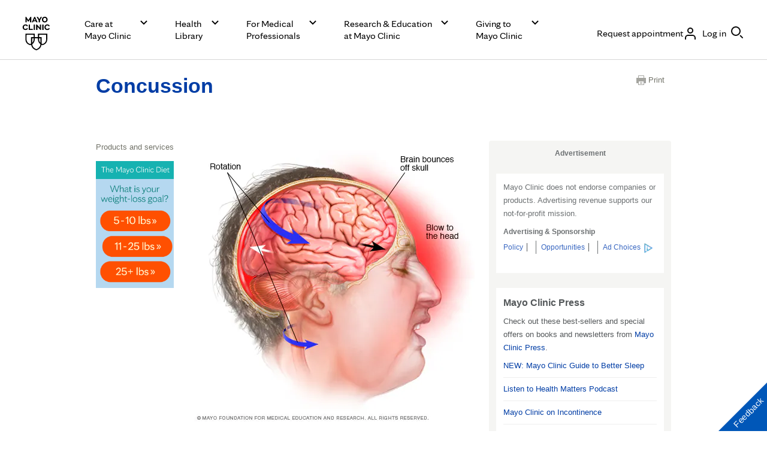

--- FILE ---
content_type: text/css
request_url: https://www.mayoclinic.org/bundles/styles/slideshow.css?v=99ACC5128CCF81CA350128A3F4A85EDE37857A7E
body_size: 2403
content:
.owl-carousel .animated{-webkit-animation-duration:500ms;animation-duration:500ms;-webkit-animation-fill-mode:both;animation-fill-mode:both}.owl-carousel .owl-animated-in{z-index:0}.owl-carousel .owl-animated-out{z-index:1}.owl-carousel .fadeOut{-webkit-animation-name:fadeOut;animation-name:fadeOut}@-webkit-keyframes fadeOut{0%{opacity:1}100%{opacity:0}}@keyframes fadeOut{0%{opacity:1}100%{opacity:0}}.owl-height{-webkit-transition:height 500ms ease-in-out;-moz-transition:height 500ms ease-in-out;-ms-transition:height 500ms ease-in-out;-o-transition:height 500ms ease-in-out;transition:height 500ms ease-in-out}.owl-carousel{display:none;width:100%;-webkit-tap-highlight-color:transparent;position:relative;z-index:1}.owl-carousel .owl-stage{position:relative;-ms-touch-action:pan-Y}.owl-carousel .owl-stage:after{content:".";display:block;clear:both;visibility:hidden;line-height:0;height:0}.owl-carousel .owl-stage-outer{position:relative;overflow:hidden;-webkit-transform:translate3d(0,0,0)}.owl-carousel .owl-controls .owl-nav .owl-prev,.owl-carousel .owl-controls .owl-nav .owl-next,.owl-carousel .owl-controls .owl-dot{cursor:pointer;cursor:hand;-webkit-user-select:none;-khtml-user-select:none;-moz-user-select:none;-ms-user-select:none;user-select:none}.owl-carousel.owl-loaded{display:block}.owl-carousel.owl-loading{opacity:0;display:block}.owl-carousel.owl-hidden{opacity:0}.owl-carousel .owl-refresh .owl-item{display:none}.owl-carousel .owl-item{position:relative;min-height:1px;float:left;-webkit-backface-visibility:hidden;-webkit-tap-highlight-color:transparent;-webkit-touch-callout:none;-webkit-user-select:none;-moz-user-select:none;-ms-user-select:none;user-select:none}.owl-carousel .owl-item img{display:block;width:100%;-webkit-transform-style:preserve-3d}.owl-carousel.owl-text-select-on .owl-item{-webkit-user-select:auto;-moz-user-select:auto;-ms-user-select:auto;user-select:auto}.owl-carousel .owl-grab{cursor:move;cursor:-webkit-grab;cursor:-o-grab;cursor:-ms-grab;cursor:grab}.owl-carousel.owl-rtl{direction:rtl}.owl-carousel.owl-rtl .owl-item{float:right}.no-js .owl-carousel{display:block}.owl-carousel .owl-item .owl-lazy{opacity:0;-webkit-transition:opacity 400ms ease;-moz-transition:opacity 400ms ease;-ms-transition:opacity 400ms ease;-o-transition:opacity 400ms ease;transition:opacity 400ms ease}.owl-carousel .owl-item img{transform-style:preserve-3d}.owl-carousel .owl-video-wrapper{position:relative;height:100%;background:#000}.owl-carousel .owl-video-play-icon{position:absolute;height:80px;width:80px;left:50%;top:50%;margin-left:-40px;margin-top:-40px;background:url("../../styles/shared/slideshow/owl.video.play.png") no-repeat;cursor:pointer;z-index:1;-webkit-backface-visibility:hidden;-webkit-transition:scale 100ms ease;-moz-transition:scale 100ms ease;-ms-transition:scale 100ms ease;-o-transition:scale 100ms ease;transition:scale 100ms ease}.owl-carousel .owl-video-play-icon:hover{-webkit-transition:scale(1.3,1.3);-moz-transition:scale(1.3,1.3);-ms-transition:scale(1.3,1.3);-o-transition:scale(1.3,1.3);transition:scale(1.3,1.3)}.owl-carousel .owl-video-playing .owl-video-tn,.owl-carousel .owl-video-playing .owl-video-play-icon{display:none}.owl-carousel .owl-video-tn{opacity:0;height:100%;background-position:center center;background-repeat:no-repeat;-webkit-background-size:contain;-moz-background-size:contain;-o-background-size:contain;background-size:contain;-webkit-transition:opacity 400ms ease;-moz-transition:opacity 400ms ease;-ms-transition:opacity 400ms ease;-o-transition:opacity 400ms ease;transition:opacity 400ms ease}.owl-carousel .owl-video-frame{position:relative;z-index:1}html[lang="ar"] .banner-slideshow .owl-stage-outer{direction:ltr}@media only screen and (max-width:768px){.banner-slideshow .owl-carousel+.control{bottom:inherit;left:12px}}.owl-theme .owl-nav{margin-top:10px;text-align:center;-webkit-tap-highlight-color:transparent}.owl-theme .owl-nav [class*='owl-']{color:#fff;font-size:14px;margin:5px;padding:4px 7px;background:#d6d6d6;display:inline-block;cursor:pointer;-webkit-border-radius:3px;-moz-border-radius:3px;border-radius:3px}.owl-theme .owl-nav [class*='owl-']:hover{background:#869791;color:#fff;text-decoration:none}.owl-theme .owl-nav .disabled{opacity:.5;cursor:default}.owl-theme .owl-nav.disabled+.owl-dots{margin-top:10px}.owl-theme .owl-dots{text-align:center;-webkit-tap-highlight-color:transparent}.owl-theme .owl-dots .owl-dot{display:inline-block;zoom:1;*display:inline}.owl-theme .owl-dots .owl-dot span{width:10px;height:10px;margin:5px 7px;background:#d6d6d6;display:block;-webkit-backface-visibility:visible;-webkit-transition:opacity 200ms ease;-moz-transition:opacity 200ms ease;-ms-transition:opacity 200ms ease;-o-transition:opacity 200ms ease;transition:opacity 200ms ease;-webkit-border-radius:30px;-moz-border-radius:30px;border-radius:30px}.owl-theme .owl-dots .owl-dot.active span,.owl-theme .owl-dots .owl-dot:hover span{background:#869791}.banner-wrapper{position:relative}.banner-slideshow{max-width:960px;width:auto}.banner-slideshow .caption{background-color:#f4f8ff;padding:20px}.banner-slideshow .caption h3{color:#54585a;font-family:'HelveticaNeueW01-75Bold',Arial,sans-serif;margin-bottom:3px}.banner-slideshow .caption p{font-family:'HelveticaNeueW01-45Ligh',Arial,sans-serif;margin-bottom:0}.banner-slideshow .transcript{background-color:#f4f8ff;padding:20px;display:none}.banner-slideshow .control{position:absolute;top:16px;right:16px;z-index:9}.banner-slideshow .control .play,.banner-slideshow .control .stop{background:url('/styles/css/gbs/img/icons.png') no-repeat;background-color:rgba(0,0,0,.2);display:block;height:32px;width:32px}.banner-slideshow .control .play:hover,.banner-slideshow .control .stop:hover{background-color:rgba(0,0,0,.6)}.banner-slideshow .control .play{background-position:-262px -160px}.banner-slideshow .control .stop{background-position:-263px -192px}.owl-carousel:hover .owl-nav{display:block}.owl-controls{position:static;width:100%}.owl-controls .owl-nav{display:none;margin-top:0;position:static;width:100%}.owl-controls .owl-nav .owl-prev,.owl-controls .owl-nav .owl-next{position:absolute;background:url('/styles/css/gbs/img/icons.png') no-repeat;background-color:rgba(0,0,0,.2);border-radius:0;top:50%;height:100px;margin:-50px 0 0 0;opacity:1;padding:0;width:54px}.owl-controls .owl-nav .owl-prev:hover,.owl-controls .owl-nav .owl-next:hover{background:url('/styles/css/gbs/img/icons.png') no-repeat;background-color:rgba(0,0,0,.6)}.owl-controls .owl-nav .owl-prev,.owl-controls .owl-nav .owl-prev:hover{left:0;background-position:-182px -22px}.owl-controls .owl-nav .owl-next,.owl-controls .owl-nav .owl-next:hover{right:0;background-position:-175px -118px}@media only screen and (min-width:320px) and (max-width:719px){.owl-controls .owl-nav{display:block;width:auto;position:static;padding:5px;background-color:rgba(0,0,0,.2);overflow:hidden}.owl-controls .owl-nav .owl-prev,.owl-controls .owl-nav .owl-next{position:static;background:url('/styles/css/gbs/img/icons.png') no-repeat;background-color:transparent;border-radius:0;height:31px;margin:0;opacity:1;padding:0;width:31px}.owl-controls .owl-nav .owl-prev:hover,.owl-controls .owl-nav .owl-next:hover{background-color:transparent}.owl-controls .owl-nav .owl-prev,.owl-controls .owl-nav .owl-prev:hover{float:left;background-position:-262px -97px}.owl-controls .owl-nav .owl-next,.owl-controls .owl-nav .owl-next:hover{float:right;background-position:-262px -129px}}.owl-controls .owl-dots{position:absolute;bottom:8px;right:16px}.owl-controls .owl-dots .owl-dot{vertical-align:middle}.owl-controls .owl-dots .owl-dot span{background:transparent;border:1px solid #fff;border-radius:0;margin:8px 4px;height:14px;width:14px}.owl-controls .owl-dots .owl-dot span:hover{background:#fff}.owl-controls .owl-dots .owl-dot.active span,.owl-controls .owl-dots .owl-dot:hover span{background:#fff}@media only screen and (min-width:320px) and (max-width:719px){.owl-controls .owl-dots{display:none !important}}.owl-carousel .owl-controls .owl-nav .owl-prev,.owl-carousel .owl-controls .owl-nav .owl-next,.owl-carousel .owl-controls .owl-dot{z-index:1000}.banner-video{position:relative}.banner-video .video-play{background:url('/styles/css/gbs/img/icons.png') no-repeat;background-color:rgba(0,0,0,.4);background-position:-164px -207px;border:4px solid #fff;border-radius:60px;bottom:0;height:80px;left:0;margin:auto;opacity:1;position:absolute;right:0;text-indent:-2000em;top:0;width:80px}@media only screen and (min-width:320px) and (max-width:719px){.banner-video .video-play{background-position:-173px -217px;height:64px;width:64px}}.banner-video .video-play:hover{background-color:rgba(0,0,0,.7)}.banner-video .transcript{display:none}.slide-content{display:none}* .lb.w{background-color:rgba(213,213,208,.8)}* .lb.c>.photo.banner-slideshow{box-shadow:0 8px 24px rgba(0,0,0,.3);padding:64px 24px 24px 24px;min-width:405px;width:632px}* .lb.c>.photo.banner-slideshow.on-transcript{padding:64px 24px 24px 346px;width:960px}@media only screen and (min-width:753px) and (max-width:975px){* .lb.c>.photo.banner-slideshow.on-transcript{padding:64px 24px 24px 30%}}* .lb.c>.photo.banner-slideshow a.close{background:none;color:#717268;font-family:'HelveticaNeueW01-75Bold',Arial,sans-serif;font-size:13px;left:inherit;line-height:40px;right:0;text-indent:0;text-transform:uppercase;top:0;padding-right:56px;height:40px;width:auto}* .lb.c>.photo.banner-slideshow a.close:after{background:url('/styles/css/gbs/img/icons.png') no-repeat #717268;background-position:-258px -221px;content:'';display:block;position:absolute;top:0;right:0;height:40px;width:40px}* .lb.c>.photo.banner-slideshow .show-text{color:#003da5;cursor:pointer;display:block;font-family:'HelveticaNeueW01-75Bold',Arial,sans-serif;font-size:13px;font-weight:bold;text-transform:uppercase;padding-left:23px;line-height:25px;margin-top:14px;position:relative;text-decoration:none;width:auto}* .lb.c>.photo.banner-slideshow .show-text:before{background:url('/styles/css/gbs/img/icons.png') no-repeat transparent;background-position:-265px -260px;content:'';display:inline-block;position:absolute;top:0;left:0;height:25px;width:25px}* .lb.c>.photo.banner-slideshow .show-text.hide{padding-left:0}* .lb.c>.photo.banner-slideshow .show-text.hide:before{display:none}* .lb.c>.photo.banner-slideshow .show-text.hide:after{background:url('/styles/css/gbs/img/icons.png') no-repeat transparent;background-position:-265px -291px;content:'';display:inline-block;position:absolute;top:0;height:25px;width:25px}@media only screen and (min-width:320px) and (max-width:719px){* .lb.c>.photo.banner-slideshow .show-text{display:none !important}}* .lb.c>.photo.banner-slideshow .video-js{display:inline-block}* .lb.c>.photo.banner-slideshow .transcript{display:none}* .lb.c>.photo.banner-slideshow .transcript.show{background-color:#f3f3f5;display:inline-block;font-family:'HelveticaNeueW01-45Ligh',Arial,sans-serif;font-size:16px;overflow-y:auto;padding:24px 24px 20px 20px;word-wrap:break-word;width:322px;position:absolute;top:0;left:0;bottom:0;box-sizing:border-box;max-height:inherit}@media only screen and (min-width:753px) and (max-width:975px){* .lb.c>.photo.banner-slideshow .transcript.show{width:28%}}* .lb.c>.photo.banner-slideshow .videoWrapper{position:relative;padding-bottom:56.25%;padding-top:25px;height:0}* .lb.c>.photo.banner-slideshow .videoWrapper iframe,* .lb.c>.photo.banner-slideshow .videoWrapper>div{position:absolute;top:0;left:0;width:100% !important;height:100% !important}@media only screen and (min-width:320px) and (max-width:719px){* .lb.c>.photo.banner-slideshow{min-width:inherit;width:100%}}.small-banner .owl-controls .owl-nav{display:block;position:absolute;bottom:16px;right:16px;width:auto}.small-banner .owl-controls .owl-nav .owl-prev,.small-banner .owl-controls .owl-nav .owl-next{position:static;background:url('/styles/css/gbs/img/icons.png') no-repeat;background-color:transparent;border-radius:0;height:32px;margin:0;opacity:1;padding:0;vertical-align:middle;width:32px}.small-banner .owl-controls .owl-nav .owl-prev:hover,.small-banner .owl-controls .owl-nav .owl-next:hover{background-color:transparent}.small-banner .owl-controls .owl-nav .owl-prev,.small-banner .owl-controls .owl-nav .owl-prev:hover{background-position:-262px -97px}.small-banner .owl-controls .owl-nav .owl-next,.small-banner .owl-controls .owl-nav .owl-next:hover{background-position:-262px -128px;margin-left:8px}.small-banner .owl-controls .owl-dots{bottom:16px;right:108px}@media only screen and (min-width:320px) and (max-width:719px){.caption-text .mob-text{color:#003da5;cursor:pointer;display:block;font-family:'HelveticaNeueW01-75Bold',Arial,sans-serif;font-size:13px;font-weight:bold;text-transform:uppercase;line-height:25px;margin-top:14px;text-decoration:none;width:auto}.caption-text .mob-text:after{background:url('/styles/css/gbs/img/icons.png') no-repeat transparent;background-position:-241px -220px;content:'';display:inline-block;height:13px;width:20px;margin-left:5px}.caption-text .mob-text.show:before{display:none}.caption-text .mob-text.show:after{background:url('/styles/css/gbs/img/icons.png') no-repeat transparent;background-position:-241px -244px;content:'';display:inline-block;height:13px;width:20px;margin-left:5px}.caption+.transcript{display:none;padding-top:0}.caption+.transcript>.slide-transcript{color:#54585a;display:block;font-family:'HelveticaNeueW01-45Ligh',Arial,sans-serif;font-size:16px;line-height:22px;margin-top:-15px;overflow-y:auto;padding:0;word-wrap:break-word;width:auto;box-sizing:border-box}.banner-slideshow .control{top:inherit;bottom:0;left:0;right:inherit;text-align:center;width:100%}.banner-slideshow .control>a.play,.banner-slideshow .control>a.stop{display:inline-block}}.lb.w{position:fixed;width:100%;height:100%;background:rgba(0,0,0,.8);top:0;left:0;display:none;z-index:1000;-webkit-backface-visibility:hidden}.lb.c{top:5%;margin:0;position:fixed;left:0;z-index:10000;outline:none;z-index:2000;text-align:center;width:100%;opacity:0;transition:opacity 1s ease;-webkit-backface-visibility:hidden}.lb.c.on{opacity:1}.lb.c .photo{position:relative;padding:20px;background:#fff;display:inline-block;vertical-align:middle;margin:0 auto;text-align:left;z-index:1045;max-width:100%;box-sizing:border-box;box-shadow:0 8px 24px rgba(0,0,0,.3);border:none}.lb.c .photo img{width:auto;margin:0 auto;max-width:100%;box-sizing:border-box;height:auto;display:block}.lb.c .text{background:#fff;margin-top:12px;box-sizing:border-box}.lb.c .text h3{font-weight:700;margin-bottom:8px}.lb.c .text p{margin:0;padding:0;line-height:18px}.lb.c a.close{z-index:1000;position:absolute;top:20px;right:20px;margin-left:-12px;height:24px;width:24px;background:url('/styles/css/gbs/img/icons.png');background-position:-238px -24px;text-indent:100%;white-space:nowrap;overflow:hidden;z-index:3000}

--- FILE ---
content_type: application/javascript; charset=UTF-8
request_url: https://www.mayoclinic.org/static/polyfills.js?t=1765533606173
body_size: 35450
content:
(self.webpackChunk=self.webpackChunk||[]).push([[429],{5445:(t,r,e)=>{"use strict";e(9215),e(2630),e(6485),e(8352),e(9109),e(136),e(3643),e(1449),e(2878),e(7539),e(20),e(3951),e(8806),e(9791),e(7371),e(8096),e(5659),e(1986),e(1774),e(2857),e(6131),e(3078),e(5726),e(4023),e(5829),e(6458),e(8044),e(3246),e(4606),e(3008),e(3548),e(3105),e(247),e(5122),e(4835),e(5299),e(4913),e(294),e(5782),e(5488),e(1516),e(4970),e(897),e(4248),e(9702),e(9323),e(587),e(4798),e(9745),e(469),e(5879),e(2270),e(4525),e(3086),e(5712),e(4069),e(5895),e(1034),e(9770),e(1919),e(6206),e(3176),e(9540),e(7007),e(2558),e(1204),e(9825),e(1754),e(4506),e(1681),e(4574)},4972:(t,r,e)=>{var n=e(5640),o=e(796),i=TypeError;t.exports=function(t){if(n(t))return t;throw i(o(t)+" is not a function")}},297:(t,r,e)=>{var n=e(7180),o=e(796),i=TypeError;t.exports=function(t){if(n(t))return t;throw i(o(t)+" is not a constructor")}},8435:(t,r,e)=>{var n=e(5640),o=String,i=TypeError;t.exports=function(t){if("object"==typeof t||n(t))return t;throw i("Can't set "+o(t)+" as a prototype")}},5448:(t,r,e)=>{var n=e(4811),o=e(714),i=e(4851).f,a=n("unscopables"),u=Array.prototype;null==u[a]&&i(u,a,{configurable:!0,value:o(null)}),t.exports=function(t){u[a][t]=!0}},1558:(t,r,e)=>{"use strict";var n=e(7507).charAt;t.exports=function(t,r,e){return r+(e?n(t,r).length:1)}},427:(t,r,e)=>{var n=e(9198),o=TypeError;t.exports=function(t,r){if(n(r,t))return t;throw o("Incorrect invocation")}},9496:(t,r,e)=>{var n=e(8221),o=String,i=TypeError;t.exports=function(t){if(n(t))return t;throw i(o(t)+" is not an object")}},8175:t=>{t.exports="undefined"!=typeof ArrayBuffer&&"undefined"!=typeof DataView},6491:(t,r,e)=>{var n=e(2373);t.exports=n((function(){if("function"==typeof ArrayBuffer){var t=new ArrayBuffer(8);Object.isExtensible(t)&&Object.defineProperty(t,"a",{value:8})}}))},5204:(t,r,e)=>{"use strict";var n,o,i,a=e(8175),u=e(4810),s=e(9971),c=e(5640),f=e(8221),l=e(7716),h=e(5711),p=e(796),v=e(1891),d=e(8682),g=e(4851).f,y=e(9198),m=e(6514),b=e(3797),x=e(4811),w=e(842),S=e(4224),A=S.enforce,R=S.get,E=s.Int8Array,O=E&&E.prototype,I=s.Uint8ClampedArray,P=I&&I.prototype,T=E&&m(E),j=O&&m(O),L=Object.prototype,k=s.TypeError,U=x("toStringTag"),C=w("TYPED_ARRAY_TAG"),_="TypedArrayConstructor",M=a&&!!b&&"Opera"!==h(s.opera),F=!1,N={Int8Array:1,Uint8Array:1,Uint8ClampedArray:1,Int16Array:2,Uint16Array:2,Int32Array:4,Uint32Array:4,Float32Array:4,Float64Array:8},B={BigInt64Array:8,BigUint64Array:8},D=function(t){var r=m(t);if(f(r)){var e=R(r);return e&&l(e,_)?e[_]:D(r)}},H=function(t){if(!f(t))return!1;var r=h(t);return l(N,r)||l(B,r)};for(n in N)(i=(o=s[n])&&o.prototype)?A(i)[_]=o:M=!1;for(n in B)(i=(o=s[n])&&o.prototype)&&(A(i)[_]=o);if((!M||!c(T)||T===Function.prototype)&&(T=function(){throw k("Incorrect invocation")},M))for(n in N)s[n]&&b(s[n],T);if((!M||!j||j===L)&&(j=T.prototype,M))for(n in N)s[n]&&b(s[n].prototype,j);if(M&&m(P)!==j&&b(P,j),u&&!l(j,U))for(n in F=!0,g(j,U,{get:function(){return f(this)?this[C]:void 0}}),N)s[n]&&v(s[n],C,n);t.exports={NATIVE_ARRAY_BUFFER_VIEWS:M,TYPED_ARRAY_TAG:F&&C,aTypedArray:function(t){if(H(t))return t;throw k("Target is not a typed array")},aTypedArrayConstructor:function(t){if(c(t)&&(!b||y(T,t)))return t;throw k(p(t)+" is not a typed array constructor")},exportTypedArrayMethod:function(t,r,e,n){if(u){if(e)for(var o in N){var i=s[o];if(i&&l(i.prototype,t))try{delete i.prototype[t]}catch(a){try{i.prototype[t]=r}catch(c){}}}j[t]&&!e||d(j,t,e?r:M&&O[t]||r,n)}},exportTypedArrayStaticMethod:function(t,r,e){var n,o;if(u){if(b){if(e)for(n in N)if((o=s[n])&&l(o,t))try{delete o[t]}catch(i){}if(T[t]&&!e)return;try{return d(T,t,e?r:M&&T[t]||r)}catch(i){}}for(n in N)!(o=s[n])||o[t]&&!e||d(o,t,r)}},getTypedArrayConstructor:D,isView:function(t){if(!f(t))return!1;var r=h(t);return"DataView"===r||l(N,r)||l(B,r)},isTypedArray:H,TypedArray:T,TypedArrayPrototype:j}},3652:(t,r,e)=>{"use strict";var n=e(9971),o=e(2844),i=e(4810),a=e(8175),u=e(3976),s=e(1891),c=e(8094),f=e(2373),l=e(427),h=e(6250),p=e(5942),v=e(1488),d=e(9449),g=e(6514),y=e(3797),m=e(1636).f,b=e(4851).f,x=e(8940),w=e(8873),S=e(9074),A=e(4224),R=u.PROPER,E=u.CONFIGURABLE,O=A.get,I=A.set,P="ArrayBuffer",T="DataView",j="prototype",L="Wrong index",k=n[P],U=k,C=U&&U[j],_=n[T],M=_&&_[j],F=Object.prototype,N=n.Array,B=n.RangeError,D=o(x),H=o([].reverse),z=d.pack,q=d.unpack,W=function(t){return[255&t]},G=function(t){return[255&t,t>>8&255]},V=function(t){return[255&t,t>>8&255,t>>16&255,t>>24&255]},$=function(t){return t[3]<<24|t[2]<<16|t[1]<<8|t[0]},Y=function(t){return z(t,23,4)},K=function(t){return z(t,52,8)},J=function(t,r){b(t[j],r,{get:function(){return O(this)[r]}})},X=function(t,r,e,n){var o=v(e),i=O(t);if(o+r>i.byteLength)throw B(L);var a=O(i.buffer).bytes,u=o+i.byteOffset,s=w(a,u,u+r);return n?s:H(s)},Q=function(t,r,e,n,o,i){var a=v(e),u=O(t);if(a+r>u.byteLength)throw B(L);for(var s=O(u.buffer).bytes,c=a+u.byteOffset,f=n(+o),l=0;l<r;l++)s[c+l]=f[i?l:r-l-1]};if(a){var Z=R&&k.name!==P;if(f((function(){k(1)}))&&f((function(){new k(-1)}))&&!f((function(){return new k,new k(1.5),new k(NaN),1!=k.length||Z&&!E})))Z&&E&&s(k,"name",P);else{(U=function(t){return l(this,C),new k(v(t))})[j]=C;for(var tt,rt=m(k),et=0;rt.length>et;)(tt=rt[et++])in U||s(U,tt,k[tt]);C.constructor=U}y&&g(M)!==F&&y(M,F);var nt=new _(new U(2)),ot=o(M.setInt8);nt.setInt8(0,2147483648),nt.setInt8(1,2147483649),!nt.getInt8(0)&&nt.getInt8(1)||c(M,{setInt8:function(t,r){ot(this,t,r<<24>>24)},setUint8:function(t,r){ot(this,t,r<<24>>24)}},{unsafe:!0})}else C=(U=function(t){l(this,C);var r=v(t);I(this,{bytes:D(N(r),0),byteLength:r}),i||(this.byteLength=r)})[j],M=(_=function(t,r,e){l(this,M),l(t,C);var n=O(t).byteLength,o=h(r);if(o<0||o>n)throw B("Wrong offset");if(o+(e=void 0===e?n-o:p(e))>n)throw B("Wrong length");I(this,{buffer:t,byteLength:e,byteOffset:o}),i||(this.buffer=t,this.byteLength=e,this.byteOffset=o)})[j],i&&(J(U,"byteLength"),J(_,"buffer"),J(_,"byteLength"),J(_,"byteOffset")),c(M,{getInt8:function(t){return X(this,1,t)[0]<<24>>24},getUint8:function(t){return X(this,1,t)[0]},getInt16:function(t){var r=X(this,2,t,arguments.length>1?arguments[1]:void 0);return(r[1]<<8|r[0])<<16>>16},getUint16:function(t){var r=X(this,2,t,arguments.length>1?arguments[1]:void 0);return r[1]<<8|r[0]},getInt32:function(t){return $(X(this,4,t,arguments.length>1?arguments[1]:void 0))},getUint32:function(t){return $(X(this,4,t,arguments.length>1?arguments[1]:void 0))>>>0},getFloat32:function(t){return q(X(this,4,t,arguments.length>1?arguments[1]:void 0),23)},getFloat64:function(t){return q(X(this,8,t,arguments.length>1?arguments[1]:void 0),52)},setInt8:function(t,r){Q(this,1,t,W,r)},setUint8:function(t,r){Q(this,1,t,W,r)},setInt16:function(t,r){Q(this,2,t,G,r,arguments.length>2?arguments[2]:void 0)},setUint16:function(t,r){Q(this,2,t,G,r,arguments.length>2?arguments[2]:void 0)},setInt32:function(t,r){Q(this,4,t,V,r,arguments.length>2?arguments[2]:void 0)},setUint32:function(t,r){Q(this,4,t,V,r,arguments.length>2?arguments[2]:void 0)},setFloat32:function(t,r){Q(this,4,t,Y,r,arguments.length>2?arguments[2]:void 0)},setFloat64:function(t,r){Q(this,8,t,K,r,arguments.length>2?arguments[2]:void 0)}});S(U,P),S(_,T),t.exports={ArrayBuffer:U,DataView:_}},8940:(t,r,e)=>{"use strict";var n=e(1678),o=e(3242),i=e(7417);t.exports=function(t){for(var r=n(this),e=i(r),a=arguments.length,u=o(a>1?arguments[1]:void 0,e),s=a>2?arguments[2]:void 0,c=void 0===s?e:o(s,e);c>u;)r[u++]=t;return r}},2724:(t,r,e)=>{"use strict";var n=e(8396),o=e(3408),i=e(1678),a=e(3984),u=e(9046),s=e(7180),c=e(7417),f=e(8274),l=e(8235),h=e(869),p=Array;t.exports=function(t){var r=i(t),e=s(this),v=arguments.length,d=v>1?arguments[1]:void 0,g=void 0!==d;g&&(d=n(d,v>2?arguments[2]:void 0));var y,m,b,x,w,S,A=h(r),R=0;if(!A||this===p&&u(A))for(y=c(r),m=e?new this(y):p(y);y>R;R++)S=g?d(r[R],R):r[R],f(m,R,S);else for(w=(x=l(r,A)).next,m=e?new this:[];!(b=o(w,x)).done;R++)S=g?a(x,d,[b.value,R],!0):b.value,f(m,R,S);return m.length=R,m}},1696:(t,r,e)=>{var n=e(1778),o=e(3242),i=e(7417),a=function(t){return function(r,e,a){var u,s=n(r),c=i(s),f=o(a,c);if(t&&e!=e){for(;c>f;)if((u=s[f++])!=u)return!0}else for(;c>f;f++)if((t||f in s)&&s[f]===e)return t||f||0;return!t&&-1}};t.exports={includes:a(!0),indexOf:a(!1)}},9213:(t,r,e)=>{var n=e(8396),o=e(2844),i=e(6449),a=e(1678),u=e(7417),s=e(6708),c=o([].push),f=function(t){var r=1==t,e=2==t,o=3==t,f=4==t,l=6==t,h=7==t,p=5==t||l;return function(v,d,g,y){for(var m,b,x=a(v),w=i(x),S=n(d,g),A=u(w),R=0,E=y||s,O=r?E(v,A):e||h?E(v,0):void 0;A>R;R++)if((p||R in w)&&(b=S(m=w[R],R,x),t))if(r)O[R]=b;else if(b)switch(t){case 3:return!0;case 5:return m;case 6:return R;case 2:c(O,m)}else switch(t){case 4:return!1;case 7:c(O,m)}return l?-1:o||f?f:O}};t.exports={forEach:f(0),map:f(1),filter:f(2),some:f(3),every:f(4),find:f(5),findIndex:f(6),filterReject:f(7)}},2522:(t,r,e)=>{"use strict";var n=e(2373);t.exports=function(t,r){var e=[][t];return!!e&&n((function(){e.call(null,r||function(){return 1},1)}))}},1209:(t,r,e)=>{var n=e(4972),o=e(1678),i=e(6449),a=e(7417),u=TypeError,s=function(t){return function(r,e,s,c){n(e);var f=o(r),l=i(f),h=a(f),p=t?h-1:0,v=t?-1:1;if(s<2)for(;;){if(p in l){c=l[p],p+=v;break}if(p+=v,t?p<0:h<=p)throw u("Reduce of empty array with no initial value")}for(;t?p>=0:h>p;p+=v)p in l&&(c=e(c,l[p],p,f));return c}};t.exports={left:s(!1),right:s(!0)}},8873:(t,r,e)=>{var n=e(3242),o=e(7417),i=e(8274),a=Array,u=Math.max;t.exports=function(t,r,e){for(var s=o(t),c=n(r,s),f=n(void 0===e?s:e,s),l=a(u(f-c,0)),h=0;c<f;c++,h++)i(l,h,t[c]);return l.length=h,l}},4505:(t,r,e)=>{var n=e(2844);t.exports=n([].slice)},3493:(t,r,e)=>{var n=e(8873),o=Math.floor,i=function(t,r){var e=t.length,s=o(e/2);return e<8?a(t,r):u(t,i(n(t,0,s),r),i(n(t,s),r),r)},a=function(t,r){for(var e,n,o=t.length,i=1;i<o;){for(n=i,e=t[i];n&&r(t[n-1],e)>0;)t[n]=t[--n];n!==i++&&(t[n]=e)}return t},u=function(t,r,e,n){for(var o=r.length,i=e.length,a=0,u=0;a<o||u<i;)t[a+u]=a<o&&u<i?n(r[a],e[u])<=0?r[a++]:e[u++]:a<o?r[a++]:e[u++];return t};t.exports=i},3278:(t,r,e)=>{var n=e(4956),o=e(7180),i=e(8221),a=e(4811)("species"),u=Array;t.exports=function(t){var r;return n(t)&&(r=t.constructor,(o(r)&&(r===u||n(r.prototype))||i(r)&&null===(r=r[a]))&&(r=void 0)),void 0===r?u:r}},6708:(t,r,e)=>{var n=e(3278);t.exports=function(t,r){return new(n(t))(0===r?0:r)}},3984:(t,r,e)=>{var n=e(9496),o=e(7758);t.exports=function(t,r,e,i){try{return i?r(n(e)[0],e[1]):r(e)}catch(a){o(t,"throw",a)}}},5852:(t,r,e)=>{var n=e(4811)("iterator"),o=!1;try{var i=0,a={next:function(){return{done:!!i++}},return:function(){o=!0}};a[n]=function(){return this},Array.from(a,(function(){throw 2}))}catch(u){}t.exports=function(t,r){if(!r&&!o)return!1;var e=!1;try{var i={};i[n]=function(){return{next:function(){return{done:e=!0}}}},t(i)}catch(u){}return e}},6671:(t,r,e)=>{var n=e(2844),o=n({}.toString),i=n("".slice);t.exports=function(t){return i(o(t),8,-1)}},5711:(t,r,e)=>{var n=e(5642),o=e(5640),i=e(6671),a=e(4811)("toStringTag"),u=Object,s="Arguments"==i(function(){return arguments}());t.exports=n?i:function(t){var r,e,n;return void 0===t?"Undefined":null===t?"Null":"string"==typeof(e=function(t,r){try{return t[r]}catch(e){}}(r=u(t),a))?e:s?i(r):"Object"==(n=i(r))&&o(r.callee)?"Arguments":n}},9909:(t,r,e)=>{"use strict";var n=e(2844),o=e(8094),i=e(515).getWeakData,a=e(427),u=e(9496),s=e(5306),c=e(8221),f=e(7711),l=e(9213),h=e(7716),p=e(4224),v=p.set,d=p.getterFor,g=l.find,y=l.findIndex,m=n([].splice),b=0,x=function(t){return t.frozen||(t.frozen=new w)},w=function(){this.entries=[]},S=function(t,r){return g(t.entries,(function(t){return t[0]===r}))};w.prototype={get:function(t){var r=S(this,t);if(r)return r[1]},has:function(t){return!!S(this,t)},set:function(t,r){var e=S(this,t);e?e[1]=r:this.entries.push([t,r])},delete:function(t){var r=y(this.entries,(function(r){return r[0]===t}));return~r&&m(this.entries,r,1),!!~r}},t.exports={getConstructor:function(t,r,e,n){var l=t((function(t,o){a(t,p),v(t,{type:r,id:b++,frozen:void 0}),s(o)||f(o,t[n],{that:t,AS_ENTRIES:e})})),p=l.prototype,g=d(r),y=function(t,r,e){var n=g(t),o=i(u(r),!0);return!0===o?x(n).set(r,e):o[n.id]=e,t};return o(p,{delete:function(t){var r=g(this);if(!c(t))return!1;var e=i(t);return!0===e?x(r).delete(t):e&&h(e,r.id)&&delete e[r.id]},has:function(t){var r=g(this);if(!c(t))return!1;var e=i(t);return!0===e?x(r).has(t):e&&h(e,r.id)}}),o(p,e?{get:function(t){var r=g(this);if(c(t)){var e=i(t);return!0===e?x(r).get(t):e?e[r.id]:void 0}},set:function(t,r){return y(this,t,r)}}:{add:function(t){return y(this,t,!0)}}),l}}},2181:(t,r,e)=>{"use strict";var n=e(194),o=e(9971),i=e(2844),a=e(1094),u=e(8682),s=e(515),c=e(7711),f=e(427),l=e(5640),h=e(5306),p=e(8221),v=e(2373),d=e(5852),g=e(9074),y=e(545);t.exports=function(t,r,e){var m=-1!==t.indexOf("Map"),b=-1!==t.indexOf("Weak"),x=m?"set":"add",w=o[t],S=w&&w.prototype,A=w,R={},E=function(t){var r=i(S[t]);u(S,t,"add"==t?function(t){return r(this,0===t?0:t),this}:"delete"==t?function(t){return!(b&&!p(t))&&r(this,0===t?0:t)}:"get"==t?function(t){return b&&!p(t)?void 0:r(this,0===t?0:t)}:"has"==t?function(t){return!(b&&!p(t))&&r(this,0===t?0:t)}:function(t,e){return r(this,0===t?0:t,e),this})};if(a(t,!l(w)||!(b||S.forEach&&!v((function(){(new w).entries().next()})))))A=e.getConstructor(r,t,m,x),s.enable();else if(a(t,!0)){var O=new A,I=O[x](b?{}:-0,1)!=O,P=v((function(){O.has(1)})),T=d((function(t){new w(t)})),j=!b&&v((function(){for(var t=new w,r=5;r--;)t[x](r,r);return!t.has(-0)}));T||((A=r((function(t,r){f(t,S);var e=y(new w,t,A);return h(r)||c(r,e[x],{that:e,AS_ENTRIES:m}),e}))).prototype=S,S.constructor=A),(P||j)&&(E("delete"),E("has"),m&&E("get")),(j||I)&&E(x),b&&S.clear&&delete S.clear}return R[t]=A,n({global:!0,constructor:!0,forced:A!=w},R),g(A,t),b||e.setStrong(A,t,m),A}},8234:(t,r,e)=>{var n=e(7716),o=e(9309),i=e(6199),a=e(4851);t.exports=function(t,r,e){for(var u=o(r),s=a.f,c=i.f,f=0;f<u.length;f++){var l=u[f];n(t,l)||e&&n(e,l)||s(t,l,c(r,l))}}},1728:(t,r,e)=>{var n=e(4811)("match");t.exports=function(t){var r=/./;try{"/./"[t](r)}catch(e){try{return r[n]=!1,"/./"[t](r)}catch(o){}}return!1}},8978:(t,r,e)=>{var n=e(2373);t.exports=!n((function(){function t(){}return t.prototype.constructor=null,Object.getPrototypeOf(new t)!==t.prototype}))},379:t=>{t.exports=function(t,r){return{value:t,done:r}}},1891:(t,r,e)=>{var n=e(4810),o=e(4851),i=e(848);t.exports=n?function(t,r,e){return o.f(t,r,i(1,e))}:function(t,r,e){return t[r]=e,t}},848:t=>{t.exports=function(t,r){return{enumerable:!(1&t),configurable:!(2&t),writable:!(4&t),value:r}}},8274:(t,r,e)=>{"use strict";var n=e(2469),o=e(4851),i=e(848);t.exports=function(t,r,e){var a=n(r);a in t?o.f(t,a,i(0,e)):t[a]=e}},1431:(t,r,e)=>{var n=e(8361),o=e(4851);t.exports=function(t,r,e){return e.get&&n(e.get,r,{getter:!0}),e.set&&n(e.set,r,{setter:!0}),o.f(t,r,e)}},8682:(t,r,e)=>{var n=e(5640),o=e(4851),i=e(8361),a=e(3953);t.exports=function(t,r,e,u){u||(u={});var s=u.enumerable,c=void 0!==u.name?u.name:r;if(n(e)&&i(e,c,u),u.global)s?t[r]=e:a(r,e);else{try{u.unsafe?t[r]&&(s=!0):delete t[r]}catch(f){}s?t[r]=e:o.f(t,r,{value:e,enumerable:!1,configurable:!u.nonConfigurable,writable:!u.nonWritable})}return t}},8094:(t,r,e)=>{var n=e(8682);t.exports=function(t,r,e){for(var o in r)n(t,o,r[o],e);return t}},3953:(t,r,e)=>{var n=e(9971),o=Object.defineProperty;t.exports=function(t,r){try{o(n,t,{value:r,configurable:!0,writable:!0})}catch(e){n[t]=r}return r}},1282:(t,r,e)=>{"use strict";var n=e(796),o=TypeError;t.exports=function(t,r){if(!delete t[r])throw o("Cannot delete property "+n(r)+" of "+n(t))}},4810:(t,r,e)=>{var n=e(2373);t.exports=!n((function(){return 7!=Object.defineProperty({},1,{get:function(){return 7}})[1]}))},7009:t=>{var r="object"==typeof document&&document.all,e=void 0===r&&void 0!==r;t.exports={all:r,IS_HTMLDDA:e}},679:(t,r,e)=>{var n=e(9971),o=e(8221),i=n.document,a=o(i)&&o(i.createElement);t.exports=function(t){return a?i.createElement(t):{}}},5314:t=>{var r=TypeError;t.exports=function(t){if(t>9007199254740991)throw r("Maximum allowed index exceeded");return t}},2325:t=>{t.exports={CSSRuleList:0,CSSStyleDeclaration:0,CSSValueList:0,ClientRectList:0,DOMRectList:0,DOMStringList:0,DOMTokenList:1,DataTransferItemList:0,FileList:0,HTMLAllCollection:0,HTMLCollection:0,HTMLFormElement:0,HTMLSelectElement:0,MediaList:0,MimeTypeArray:0,NamedNodeMap:0,NodeList:1,PaintRequestList:0,Plugin:0,PluginArray:0,SVGLengthList:0,SVGNumberList:0,SVGPathSegList:0,SVGPointList:0,SVGStringList:0,SVGTransformList:0,SourceBufferList:0,StyleSheetList:0,TextTrackCueList:0,TextTrackList:0,TouchList:0}},6510:(t,r,e)=>{var n=e(679)("span").classList,o=n&&n.constructor&&n.constructor.prototype;t.exports=o===Object.prototype?void 0:o},6194:(t,r,e)=>{var n=e(4204).match(/firefox\/(\d+)/i);t.exports=!!n&&+n[1]},670:(t,r,e)=>{var n=e(1450),o=e(1686);t.exports=!n&&!o&&"object"==typeof window&&"object"==typeof document},1450:t=>{t.exports="object"==typeof Deno&&Deno&&"object"==typeof Deno.version},4598:(t,r,e)=>{var n=e(4204);t.exports=/MSIE|Trident/.test(n)},3118:(t,r,e)=>{var n=e(4204),o=e(9971);t.exports=/ipad|iphone|ipod/i.test(n)&&void 0!==o.Pebble},8507:(t,r,e)=>{var n=e(4204);t.exports=/(?:ipad|iphone|ipod).*applewebkit/i.test(n)},1686:(t,r,e)=>{var n=e(6671),o=e(9971);t.exports="process"==n(o.process)},4291:(t,r,e)=>{var n=e(4204);t.exports=/web0s(?!.*chrome)/i.test(n)},4204:(t,r,e)=>{var n=e(9334);t.exports=n("navigator","userAgent")||""},2437:(t,r,e)=>{var n,o,i=e(9971),a=e(4204),u=i.process,s=i.Deno,c=u&&u.versions||s&&s.version,f=c&&c.v8;f&&(o=(n=f.split("."))[0]>0&&n[0]<4?1:+(n[0]+n[1])),!o&&a&&(!(n=a.match(/Edge\/(\d+)/))||n[1]>=74)&&(n=a.match(/Chrome\/(\d+)/))&&(o=+n[1]),t.exports=o},2433:(t,r,e)=>{var n=e(4204).match(/AppleWebKit\/(\d+)\./);t.exports=!!n&&+n[1]},8696:t=>{t.exports=["constructor","hasOwnProperty","isPrototypeOf","propertyIsEnumerable","toLocaleString","toString","valueOf"]},194:(t,r,e)=>{var n=e(9971),o=e(6199).f,i=e(1891),a=e(8682),u=e(3953),s=e(8234),c=e(1094);t.exports=function(t,r){var e,f,l,h,p,v=t.target,d=t.global,g=t.stat;if(e=d?n:g?n[v]||u(v,{}):(n[v]||{}).prototype)for(f in r){if(h=r[f],l=t.dontCallGetSet?(p=o(e,f))&&p.value:e[f],!c(d?f:v+(g?".":"#")+f,t.forced)&&void 0!==l){if(typeof h==typeof l)continue;s(h,l)}(t.sham||l&&l.sham)&&i(h,"sham",!0),a(e,f,h,t)}}},2373:t=>{t.exports=function(t){try{return!!t()}catch(r){return!0}}},4173:(t,r,e)=>{"use strict";e(4835);var n=e(2844),o=e(8682),i=e(4539),a=e(2373),u=e(4811),s=e(1891),c=u("species"),f=RegExp.prototype;t.exports=function(t,r,e,l){var h=u(t),p=!a((function(){var r={};return r[h]=function(){return 7},7!=""[t](r)})),v=p&&!a((function(){var r=!1,e=/a/;return"split"===t&&((e={}).constructor={},e.constructor[c]=function(){return e},e.flags="",e[h]=/./[h]),e.exec=function(){return r=!0,null},e[h](""),!r}));if(!p||!v||e){var d=n(/./[h]),g=r(h,""[t],(function(t,r,e,o,a){var u=n(t),s=r.exec;return s===i||s===f.exec?p&&!a?{done:!0,value:d(r,e,o)}:{done:!0,value:u(e,r,o)}:{done:!1}}));o(String.prototype,t,g[0]),o(f,h,g[1])}l&&s(f[h],"sham",!0)}},830:(t,r,e)=>{"use strict";var n=e(4956),o=e(7417),i=e(5314),a=e(8396),u=function(t,r,e,s,c,f,l,h){for(var p,v,d=c,g=0,y=!!l&&a(l,h);g<s;)g in e&&(p=y?y(e[g],g,r):e[g],f>0&&n(p)?(v=o(p),d=u(t,r,p,v,d,f-1)-1):(i(d+1),t[d]=p),d++),g++;return d};t.exports=u},7022:(t,r,e)=>{var n=e(2373);t.exports=!n((function(){return Object.isExtensible(Object.preventExtensions({}))}))},4105:(t,r,e)=>{var n=e(6876),o=Function.prototype,i=o.apply,a=o.call;t.exports="object"==typeof Reflect&&Reflect.apply||(n?a.bind(i):function(){return a.apply(i,arguments)})},8396:(t,r,e)=>{var n=e(2844),o=e(4972),i=e(6876),a=n(n.bind);t.exports=function(t,r){return o(t),void 0===r?t:i?a(t,r):function(){return t.apply(r,arguments)}}},6876:(t,r,e)=>{var n=e(2373);t.exports=!n((function(){var t=(function(){}).bind();return"function"!=typeof t||t.hasOwnProperty("prototype")}))},3408:(t,r,e)=>{var n=e(6876),o=Function.prototype.call;t.exports=n?o.bind(o):function(){return o.apply(o,arguments)}},3976:(t,r,e)=>{var n=e(4810),o=e(7716),i=Function.prototype,a=n&&Object.getOwnPropertyDescriptor,u=o(i,"name"),s=u&&"something"===(function(){}).name,c=u&&(!n||n&&a(i,"name").configurable);t.exports={EXISTS:u,PROPER:s,CONFIGURABLE:c}},2844:(t,r,e)=>{var n=e(6876),o=Function.prototype,i=o.bind,a=o.call,u=n&&i.bind(a,a);t.exports=n?function(t){return t&&u(t)}:function(t){return t&&function(){return a.apply(t,arguments)}}},9334:(t,r,e)=>{var n=e(9971),o=e(5640);t.exports=function(t,r){return arguments.length<2?(e=n[t],o(e)?e:void 0):n[t]&&n[t][r];var e}},869:(t,r,e)=>{var n=e(5711),o=e(1437),i=e(5306),a=e(9734),u=e(4811)("iterator");t.exports=function(t){if(!i(t))return o(t,u)||o(t,"@@iterator")||a[n(t)]}},8235:(t,r,e)=>{var n=e(3408),o=e(4972),i=e(9496),a=e(796),u=e(869),s=TypeError;t.exports=function(t,r){var e=arguments.length<2?u(t):r;if(o(e))return i(n(e,t));throw s(a(t)+" is not iterable")}},1437:(t,r,e)=>{var n=e(4972),o=e(5306);t.exports=function(t,r){var e=t[r];return o(e)?void 0:n(e)}},7581:(t,r,e)=>{var n=e(2844),o=e(1678),i=Math.floor,a=n("".charAt),u=n("".replace),s=n("".slice),c=/\$([$&'`]|\d{1,2}|<[^>]*>)/g,f=/\$([$&'`]|\d{1,2})/g;t.exports=function(t,r,e,n,l,h){var p=e+t.length,v=n.length,d=f;return void 0!==l&&(l=o(l),d=c),u(h,d,(function(o,u){var c;switch(a(u,0)){case"$":return"$";case"&":return t;case"`":return s(r,0,e);case"'":return s(r,p);case"<":c=l[s(u,1,-1)];break;default:var f=+u;if(0===f)return o;if(f>v){var h=i(f/10);return 0===h?o:h<=v?void 0===n[h-1]?a(u,1):n[h-1]+a(u,1):o}c=n[f-1]}return void 0===c?"":c}))}},9971:(t,r,e)=>{var n=function(t){return t&&t.Math==Math&&t};t.exports=n("object"==typeof globalThis&&globalThis)||n("object"==typeof window&&window)||n("object"==typeof self&&self)||n("object"==typeof e.g&&e.g)||function(){return this}()||Function("return this")()},7716:(t,r,e)=>{var n=e(2844),o=e(1678),i=n({}.hasOwnProperty);t.exports=Object.hasOwn||function(t,r){return i(o(t),r)}},7442:t=>{t.exports={}},2409:(t,r,e)=>{var n=e(9971);t.exports=function(t,r){var e=n.console;e&&e.error&&(1==arguments.length?e.error(t):e.error(t,r))}},3940:(t,r,e)=>{var n=e(9334);t.exports=n("document","documentElement")},4362:(t,r,e)=>{var n=e(4810),o=e(2373),i=e(679);t.exports=!n&&!o((function(){return 7!=Object.defineProperty(i("div"),"a",{get:function(){return 7}}).a}))},9449:t=>{var r=Array,e=Math.abs,n=Math.pow,o=Math.floor,i=Math.log,a=Math.LN2;t.exports={pack:function(t,u,s){var c,f,l,h=r(s),p=8*s-u-1,v=(1<<p)-1,d=v>>1,g=23===u?n(2,-24)-n(2,-77):0,y=t<0||0===t&&1/t<0?1:0,m=0;for((t=e(t))!=t||t===1/0?(f=t!=t?1:0,c=v):(c=o(i(t)/a),t*(l=n(2,-c))<1&&(c--,l*=2),(t+=c+d>=1?g/l:g*n(2,1-d))*l>=2&&(c++,l/=2),c+d>=v?(f=0,c=v):c+d>=1?(f=(t*l-1)*n(2,u),c+=d):(f=t*n(2,d-1)*n(2,u),c=0));u>=8;)h[m++]=255&f,f/=256,u-=8;for(c=c<<u|f,p+=u;p>0;)h[m++]=255&c,c/=256,p-=8;return h[--m]|=128*y,h},unpack:function(t,r){var e,o=t.length,i=8*o-r-1,a=(1<<i)-1,u=a>>1,s=i-7,c=o-1,f=t[c--],l=127&f;for(f>>=7;s>0;)l=256*l+t[c--],s-=8;for(e=l&(1<<-s)-1,l>>=-s,s+=r;s>0;)e=256*e+t[c--],s-=8;if(0===l)l=1-u;else{if(l===a)return e?NaN:f?-1/0:1/0;e+=n(2,r),l-=u}return(f?-1:1)*e*n(2,l-r)}}},6449:(t,r,e)=>{var n=e(2844),o=e(2373),i=e(6671),a=Object,u=n("".split);t.exports=o((function(){return!a("z").propertyIsEnumerable(0)}))?function(t){return"String"==i(t)?u(t,""):a(t)}:a},545:(t,r,e)=>{var n=e(5640),o=e(8221),i=e(3797);t.exports=function(t,r,e){var a,u;return i&&n(a=r.constructor)&&a!==e&&o(u=a.prototype)&&u!==e.prototype&&i(t,u),t}},7901:(t,r,e)=>{var n=e(2844),o=e(5640),i=e(5199),a=n(Function.toString);o(i.inspectSource)||(i.inspectSource=function(t){return a(t)}),t.exports=i.inspectSource},515:(t,r,e)=>{var n=e(194),o=e(2844),i=e(7442),a=e(8221),u=e(7716),s=e(4851).f,c=e(1636),f=e(7535),l=e(7223),h=e(842),p=e(7022),v=!1,d=h("meta"),g=0,y=function(t){s(t,d,{value:{objectID:"O"+g++,weakData:{}}})},m=t.exports={enable:function(){m.enable=function(){},v=!0;var t=c.f,r=o([].splice),e={};e[d]=1,t(e).length&&(c.f=function(e){for(var n=t(e),o=0,i=n.length;o<i;o++)if(n[o]===d){r(n,o,1);break}return n},n({target:"Object",stat:!0,forced:!0},{getOwnPropertyNames:f.f}))},fastKey:function(t,r){if(!a(t))return"symbol"==typeof t?t:("string"==typeof t?"S":"P")+t;if(!u(t,d)){if(!l(t))return"F";if(!r)return"E";y(t)}return t[d].objectID},getWeakData:function(t,r){if(!u(t,d)){if(!l(t))return!0;if(!r)return!1;y(t)}return t[d].weakData},onFreeze:function(t){return p&&v&&l(t)&&!u(t,d)&&y(t),t}};i[d]=!0},4224:(t,r,e)=>{var n,o,i,a=e(5613),u=e(9971),s=e(2844),c=e(8221),f=e(1891),l=e(7716),h=e(5199),p=e(9839),v=e(7442),d="Object already initialized",g=u.TypeError,y=u.WeakMap;if(a||h.state){var m=h.state||(h.state=new y),b=s(m.get),x=s(m.has),w=s(m.set);n=function(t,r){if(x(m,t))throw g(d);return r.facade=t,w(m,t,r),r},o=function(t){return b(m,t)||{}},i=function(t){return x(m,t)}}else{var S=p("state");v[S]=!0,n=function(t,r){if(l(t,S))throw g(d);return r.facade=t,f(t,S,r),r},o=function(t){return l(t,S)?t[S]:{}},i=function(t){return l(t,S)}}t.exports={set:n,get:o,has:i,enforce:function(t){return i(t)?o(t):n(t,{})},getterFor:function(t){return function(r){var e;if(!c(r)||(e=o(r)).type!==t)throw g("Incompatible receiver, "+t+" required");return e}}}},9046:(t,r,e)=>{var n=e(4811),o=e(9734),i=n("iterator"),a=Array.prototype;t.exports=function(t){return void 0!==t&&(o.Array===t||a[i]===t)}},4956:(t,r,e)=>{var n=e(6671);t.exports=Array.isArray||function(t){return"Array"==n(t)}},9949:(t,r,e)=>{var n=e(5711),o=e(2844)("".slice);t.exports=function(t){return"Big"===o(n(t),0,3)}},5640:(t,r,e)=>{var n=e(7009),o=n.all;t.exports=n.IS_HTMLDDA?function(t){return"function"==typeof t||t===o}:function(t){return"function"==typeof t}},7180:(t,r,e)=>{var n=e(2844),o=e(2373),i=e(5640),a=e(5711),u=e(9334),s=e(7901),c=function(){},f=[],l=u("Reflect","construct"),h=/^\s*(?:class|function)\b/,p=n(h.exec),v=!h.exec(c),d=function(t){if(!i(t))return!1;try{return l(c,f,t),!0}catch(r){return!1}},g=function(t){if(!i(t))return!1;switch(a(t)){case"AsyncFunction":case"GeneratorFunction":case"AsyncGeneratorFunction":return!1}try{return v||!!p(h,s(t))}catch(r){return!0}};g.sham=!0,t.exports=!l||o((function(){var t;return d(d.call)||!d(Object)||!d((function(){t=!0}))||t}))?g:d},7348:(t,r,e)=>{var n=e(7716);t.exports=function(t){return void 0!==t&&(n(t,"value")||n(t,"writable"))}},1094:(t,r,e)=>{var n=e(2373),o=e(5640),i=/#|\.prototype\./,a=function(t,r){var e=s[u(t)];return e==f||e!=c&&(o(r)?n(r):!!r)},u=a.normalize=function(t){return String(t).replace(i,".").toLowerCase()},s=a.data={},c=a.NATIVE="N",f=a.POLYFILL="P";t.exports=a},1415:(t,r,e)=>{var n=e(8221),o=Math.floor;t.exports=Number.isInteger||function(t){return!n(t)&&isFinite(t)&&o(t)===t}},5306:t=>{t.exports=function(t){return null==t}},8221:(t,r,e)=>{var n=e(5640),o=e(7009),i=o.all;t.exports=o.IS_HTMLDDA?function(t){return"object"==typeof t?null!==t:n(t)||t===i}:function(t){return"object"==typeof t?null!==t:n(t)}},2932:t=>{t.exports=!1},5658:(t,r,e)=>{var n=e(8221),o=e(6671),i=e(4811)("match");t.exports=function(t){var r;return n(t)&&(void 0!==(r=t[i])?!!r:"RegExp"==o(t))}},3597:(t,r,e)=>{var n=e(9334),o=e(5640),i=e(9198),a=e(1597),u=Object;t.exports=a?function(t){return"symbol"==typeof t}:function(t){var r=n("Symbol");return o(r)&&i(r.prototype,u(t))}},7711:(t,r,e)=>{var n=e(8396),o=e(3408),i=e(9496),a=e(796),u=e(9046),s=e(7417),c=e(9198),f=e(8235),l=e(869),h=e(7758),p=TypeError,v=function(t,r){this.stopped=t,this.result=r},d=v.prototype;t.exports=function(t,r,e){var g,y,m,b,x,w,S,A=e&&e.that,R=!(!e||!e.AS_ENTRIES),E=!(!e||!e.IS_RECORD),O=!(!e||!e.IS_ITERATOR),I=!(!e||!e.INTERRUPTED),P=n(r,A),T=function(t){return g&&h(g,"normal",t),new v(!0,t)},j=function(t){return R?(i(t),I?P(t[0],t[1],T):P(t[0],t[1])):I?P(t,T):P(t)};if(E)g=t.iterator;else if(O)g=t;else{if(!(y=l(t)))throw p(a(t)+" is not iterable");if(u(y)){for(m=0,b=s(t);b>m;m++)if((x=j(t[m]))&&c(d,x))return x;return new v(!1)}g=f(t,y)}for(w=E?t.next:g.next;!(S=o(w,g)).done;){try{x=j(S.value)}catch(L){h(g,"throw",L)}if("object"==typeof x&&x&&c(d,x))return x}return new v(!1)}},7758:(t,r,e)=>{var n=e(3408),o=e(9496),i=e(1437);t.exports=function(t,r,e){var a,u;o(t);try{if(!(a=i(t,"return"))){if("throw"===r)throw e;return e}a=n(a,t)}catch(s){u=!0,a=s}if("throw"===r)throw e;if(u)throw a;return o(a),e}},1022:(t,r,e)=>{"use strict";var n=e(4802).IteratorPrototype,o=e(714),i=e(848),a=e(9074),u=e(9734),s=function(){return this};t.exports=function(t,r,e,c){var f=r+" Iterator";return t.prototype=o(n,{next:i(+!c,e)}),a(t,f,!1,!0),u[f]=s,t}},9125:(t,r,e)=>{"use strict";var n=e(194),o=e(3408),i=e(2932),a=e(3976),u=e(5640),s=e(1022),c=e(6514),f=e(3797),l=e(9074),h=e(1891),p=e(8682),v=e(4811),d=e(9734),g=e(4802),y=a.PROPER,m=a.CONFIGURABLE,b=g.IteratorPrototype,x=g.BUGGY_SAFARI_ITERATORS,w=v("iterator"),S="keys",A="values",R="entries",E=function(){return this};t.exports=function(t,r,e,a,v,g,O){s(e,r,a);var I,P,T,j=function(t){if(t===v&&_)return _;if(!x&&t in U)return U[t];switch(t){case S:case A:case R:return function(){return new e(this,t)}}return function(){return new e(this)}},L=r+" Iterator",k=!1,U=t.prototype,C=U[w]||U["@@iterator"]||v&&U[v],_=!x&&C||j(v),M="Array"==r&&U.entries||C;if(M&&(I=c(M.call(new t)))!==Object.prototype&&I.next&&(i||c(I)===b||(f?f(I,b):u(I[w])||p(I,w,E)),l(I,L,!0,!0),i&&(d[L]=E)),y&&v==A&&C&&C.name!==A&&(!i&&m?h(U,"name",A):(k=!0,_=function(){return o(C,this)})),v)if(P={values:j(A),keys:g?_:j(S),entries:j(R)},O)for(T in P)(x||k||!(T in U))&&p(U,T,P[T]);else n({target:r,proto:!0,forced:x||k},P);return i&&!O||U[w]===_||p(U,w,_,{name:v}),d[r]=_,P}},4802:(t,r,e)=>{"use strict";var n,o,i,a=e(2373),u=e(5640),s=e(8221),c=e(714),f=e(6514),l=e(8682),h=e(4811),p=e(2932),v=h("iterator"),d=!1;[].keys&&("next"in(i=[].keys())?(o=f(f(i)))!==Object.prototype&&(n=o):d=!0),!s(n)||a((function(){var t={};return n[v].call(t)!==t}))?n={}:p&&(n=c(n)),u(n[v])||l(n,v,(function(){return this})),t.exports={IteratorPrototype:n,BUGGY_SAFARI_ITERATORS:d}},9734:t=>{t.exports={}},7417:(t,r,e)=>{var n=e(5942);t.exports=function(t){return n(t.length)}},8361:(t,r,e)=>{var n=e(2373),o=e(5640),i=e(7716),a=e(4810),u=e(3976).CONFIGURABLE,s=e(7901),c=e(4224),f=c.enforce,l=c.get,h=Object.defineProperty,p=a&&!n((function(){return 8!==h((function(){}),"length",{value:8}).length})),v=String(String).split("String"),d=t.exports=function(t,r,e){"Symbol("===String(r).slice(0,7)&&(r="["+String(r).replace(/^Symbol\(([^)]*)\)/,"$1")+"]"),e&&e.getter&&(r="get "+r),e&&e.setter&&(r="set "+r),(!i(t,"name")||u&&t.name!==r)&&(a?h(t,"name",{value:r,configurable:!0}):t.name=r),p&&e&&i(e,"arity")&&t.length!==e.arity&&h(t,"length",{value:e.arity});try{e&&i(e,"constructor")&&e.constructor?a&&h(t,"prototype",{writable:!1}):t.prototype&&(t.prototype=void 0)}catch(o){}var n=f(t);return i(n,"source")||(n.source=v.join("string"==typeof r?r:"")),t};Function.prototype.toString=d((function(){return o(this)&&l(this).source||s(this)}),"toString")},8497:t=>{var r=Math.ceil,e=Math.floor;t.exports=Math.trunc||function(t){var n=+t;return(n>0?e:r)(n)}},3088:(t,r,e)=>{var n,o,i,a,u,s,c,f,l=e(9971),h=e(8396),p=e(6199).f,v=e(855).set,d=e(8507),g=e(3118),y=e(4291),m=e(1686),b=l.MutationObserver||l.WebKitMutationObserver,x=l.document,w=l.process,S=l.Promise,A=p(l,"queueMicrotask"),R=A&&A.value;R||(n=function(){var t,r;for(m&&(t=w.domain)&&t.exit();o;){r=o.fn,o=o.next;try{r()}catch(e){throw o?a():i=void 0,e}}i=void 0,t&&t.enter()},d||m||y||!b||!x?!g&&S&&S.resolve?((c=S.resolve(void 0)).constructor=S,f=h(c.then,c),a=function(){f(n)}):m?a=function(){w.nextTick(n)}:(v=h(v,l),a=function(){v(n)}):(u=!0,s=x.createTextNode(""),new b(n).observe(s,{characterData:!0}),a=function(){s.data=u=!u})),t.exports=R||function(t){var r={fn:t,next:void 0};i&&(i.next=r),o||(o=r,a()),i=r}},3513:(t,r,e)=>{"use strict";var n=e(4972),o=TypeError,i=function(t){var r,e;this.promise=new t((function(t,n){if(void 0!==r||void 0!==e)throw o("Bad Promise constructor");r=t,e=n})),this.resolve=n(r),this.reject=n(e)};t.exports.f=function(t){return new i(t)}},665:(t,r,e)=>{var n=e(5658),o=TypeError;t.exports=function(t){if(n(t))throw o("The method doesn't accept regular expressions");return t}},393:(t,r,e)=>{var n=e(9971),o=e(2373),i=e(2844),a=e(746),u=e(7059).trim,s=e(754),c=i("".charAt),f=n.parseFloat,l=n.Symbol,h=l&&l.iterator,p=1/f(s+"-0")!=-1/0||h&&!o((function(){f(Object(h))}));t.exports=p?function(t){var r=u(a(t)),e=f(r);return 0===e&&"-"==c(r,0)?-0:e}:f},560:(t,r,e)=>{var n=e(9971),o=e(2373),i=e(2844),a=e(746),u=e(7059).trim,s=e(754),c=n.parseInt,f=n.Symbol,l=f&&f.iterator,h=/^[+-]?0x/i,p=i(h.exec),v=8!==c(s+"08")||22!==c(s+"0x16")||l&&!o((function(){c(Object(l))}));t.exports=v?function(t,r){var e=u(a(t));return c(e,r>>>0||(p(h,e)?16:10))}:c},1758:(t,r,e)=>{"use strict";var n=e(4810),o=e(2844),i=e(3408),a=e(2373),u=e(4352),s=e(1548),c=e(5502),f=e(1678),l=e(6449),h=Object.assign,p=Object.defineProperty,v=o([].concat);t.exports=!h||a((function(){if(n&&1!==h({b:1},h(p({},"a",{enumerable:!0,get:function(){p(this,"b",{value:3,enumerable:!1})}}),{b:2})).b)return!0;var t={},r={},e=Symbol(),o="abcdefghijklmnopqrst";return t[e]=7,o.split("").forEach((function(t){r[t]=t})),7!=h({},t)[e]||u(h({},r)).join("")!=o}))?function(t,r){for(var e=f(t),o=arguments.length,a=1,h=s.f,p=c.f;o>a;)for(var d,g=l(arguments[a++]),y=h?v(u(g),h(g)):u(g),m=y.length,b=0;m>b;)d=y[b++],n&&!i(p,g,d)||(e[d]=g[d]);return e}:h},714:(t,r,e)=>{var n,o=e(9496),i=e(6417),a=e(8696),u=e(7442),s=e(3940),c=e(679),f=e(9839),l="prototype",h="script",p=f("IE_PROTO"),v=function(){},d=function(t){return"<"+h+">"+t+"</"+h+">"},g=function(t){t.write(d("")),t.close();var r=t.parentWindow.Object;return t=null,r},y=function(){try{n=new ActiveXObject("htmlfile")}catch(i){}var t,r,e;y="undefined"!=typeof document?document.domain&&n?g(n):(r=c("iframe"),e="java"+h+":",r.style.display="none",s.appendChild(r),r.src=String(e),(t=r.contentWindow.document).open(),t.write(d("document.F=Object")),t.close(),t.F):g(n);for(var o=a.length;o--;)delete y[l][a[o]];return y()};u[p]=!0,t.exports=Object.create||function(t,r){var e;return null!==t?(v[l]=o(t),e=new v,v[l]=null,e[p]=t):e=y(),void 0===r?e:i.f(e,r)}},6417:(t,r,e)=>{var n=e(4810),o=e(5050),i=e(4851),a=e(9496),u=e(1778),s=e(4352);r.f=n&&!o?Object.defineProperties:function(t,r){a(t);for(var e,n=u(r),o=s(r),c=o.length,f=0;c>f;)i.f(t,e=o[f++],n[e]);return t}},4851:(t,r,e)=>{var n=e(4810),o=e(4362),i=e(5050),a=e(9496),u=e(2469),s=TypeError,c=Object.defineProperty,f=Object.getOwnPropertyDescriptor,l="enumerable",h="configurable",p="writable";r.f=n?i?function(t,r,e){if(a(t),r=u(r),a(e),"function"==typeof t&&"prototype"===r&&"value"in e&&p in e&&!e[p]){var n=f(t,r);n&&n[p]&&(t[r]=e.value,e={configurable:h in e?e[h]:n[h],enumerable:l in e?e[l]:n[l],writable:!1})}return c(t,r,e)}:c:function(t,r,e){if(a(t),r=u(r),a(e),o)try{return c(t,r,e)}catch(n){}if("get"in e||"set"in e)throw s("Accessors not supported");return"value"in e&&(t[r]=e.value),t}},6199:(t,r,e)=>{var n=e(4810),o=e(3408),i=e(5502),a=e(848),u=e(1778),s=e(2469),c=e(7716),f=e(4362),l=Object.getOwnPropertyDescriptor;r.f=n?l:function(t,r){if(t=u(t),r=s(r),f)try{return l(t,r)}catch(e){}if(c(t,r))return a(!o(i.f,t,r),t[r])}},7535:(t,r,e)=>{var n=e(6671),o=e(1778),i=e(1636).f,a=e(8873),u="object"==typeof window&&window&&Object.getOwnPropertyNames?Object.getOwnPropertyNames(window):[];t.exports.f=function(t){return u&&"Window"==n(t)?function(t){try{return i(t)}catch(r){return a(u)}}(t):i(o(t))}},1636:(t,r,e)=>{var n=e(1262),o=e(8696).concat("length","prototype");r.f=Object.getOwnPropertyNames||function(t){return n(t,o)}},1548:(t,r)=>{r.f=Object.getOwnPropertySymbols},6514:(t,r,e)=>{var n=e(7716),o=e(5640),i=e(1678),a=e(9839),u=e(8978),s=a("IE_PROTO"),c=Object,f=c.prototype;t.exports=u?c.getPrototypeOf:function(t){var r=i(t);if(n(r,s))return r[s];var e=r.constructor;return o(e)&&r instanceof e?e.prototype:r instanceof c?f:null}},7223:(t,r,e)=>{var n=e(2373),o=e(8221),i=e(6671),a=e(6491),u=Object.isExtensible,s=n((function(){u(1)}));t.exports=s||a?function(t){return!!o(t)&&((!a||"ArrayBuffer"!=i(t))&&(!u||u(t)))}:u},9198:(t,r,e)=>{var n=e(2844);t.exports=n({}.isPrototypeOf)},1262:(t,r,e)=>{var n=e(2844),o=e(7716),i=e(1778),a=e(1696).indexOf,u=e(7442),s=n([].push);t.exports=function(t,r){var e,n=i(t),c=0,f=[];for(e in n)!o(u,e)&&o(n,e)&&s(f,e);for(;r.length>c;)o(n,e=r[c++])&&(~a(f,e)||s(f,e));return f}},4352:(t,r,e)=>{var n=e(1262),o=e(8696);t.exports=Object.keys||function(t){return n(t,o)}},5502:(t,r)=>{"use strict";var e={}.propertyIsEnumerable,n=Object.getOwnPropertyDescriptor,o=n&&!e.call({1:2},1);r.f=o?function(t){var r=n(this,t);return!!r&&r.enumerable}:e},2096:(t,r,e)=>{"use strict";var n=e(2932),o=e(9971),i=e(2373),a=e(2433);t.exports=n||!i((function(){if(!(a&&a<535)){var t=Math.random();__defineSetter__.call(null,t,(function(){})),delete o[t]}}))},3797:(t,r,e)=>{var n=e(2844),o=e(9496),i=e(8435);t.exports=Object.setPrototypeOf||("__proto__"in{}?function(){var t,r=!1,e={};try{(t=n(Object.getOwnPropertyDescriptor(Object.prototype,"__proto__").set))(e,[]),r=e instanceof Array}catch(a){}return function(e,n){return o(e),i(n),r?t(e,n):e.__proto__=n,e}}():void 0)},4296:(t,r,e)=>{var n=e(3408),o=e(5640),i=e(8221),a=TypeError;t.exports=function(t,r){var e,u;if("string"===r&&o(e=t.toString)&&!i(u=n(e,t)))return u;if(o(e=t.valueOf)&&!i(u=n(e,t)))return u;if("string"!==r&&o(e=t.toString)&&!i(u=n(e,t)))return u;throw a("Can't convert object to primitive value")}},9309:(t,r,e)=>{var n=e(9334),o=e(2844),i=e(1636),a=e(1548),u=e(9496),s=o([].concat);t.exports=n("Reflect","ownKeys")||function(t){var r=i.f(u(t)),e=a.f;return e?s(r,e(t)):r}},1763:(t,r,e)=>{var n=e(9971);t.exports=n},9573:t=>{t.exports=function(t){try{return{error:!1,value:t()}}catch(r){return{error:!0,value:r}}}},6974:(t,r,e)=>{var n=e(9971),o=e(589),i=e(5640),a=e(1094),u=e(7901),s=e(4811),c=e(670),f=e(1450),l=e(2932),h=e(2437),p=o&&o.prototype,v=s("species"),d=!1,g=i(n.PromiseRejectionEvent),y=a("Promise",(function(){var t=u(o),r=t!==String(o);if(!r&&66===h)return!0;if(l&&(!p.catch||!p.finally))return!0;if(!h||h<51||!/native code/.test(t)){var e=new o((function(t){t(1)})),n=function(t){t((function(){}),(function(){}))};if((e.constructor={})[v]=n,!(d=e.then((function(){}))instanceof n))return!0}return!r&&(c||f)&&!g}));t.exports={CONSTRUCTOR:y,REJECTION_EVENT:g,SUBCLASSING:d}},589:(t,r,e)=>{var n=e(9971);t.exports=n.Promise},4033:(t,r,e)=>{var n=e(9496),o=e(8221),i=e(3513);t.exports=function(t,r){if(n(t),o(r)&&r.constructor===t)return r;var e=i.f(t);return(0,e.resolve)(r),e.promise}},6935:(t,r,e)=>{var n=e(589),o=e(5852),i=e(6974).CONSTRUCTOR;t.exports=i||!o((function(t){n.all(t).then(void 0,(function(){}))}))},740:(t,r,e)=>{var n=e(4851).f;t.exports=function(t,r,e){e in t||n(t,e,{configurable:!0,get:function(){return r[e]},set:function(t){r[e]=t}})}},8486:t=>{var r=function(){this.head=null,this.tail=null};r.prototype={add:function(t){var r={item:t,next:null};this.head?this.tail.next=r:this.head=r,this.tail=r},get:function(){var t=this.head;if(t)return this.head=t.next,this.tail===t&&(this.tail=null),t.item}},t.exports=r},7884:(t,r,e)=>{var n=e(3408),o=e(9496),i=e(5640),a=e(6671),u=e(4539),s=TypeError;t.exports=function(t,r){var e=t.exec;if(i(e)){var c=n(e,t,r);return null!==c&&o(c),c}if("RegExp"===a(t))return n(u,t,r);throw s("RegExp#exec called on incompatible receiver")}},4539:(t,r,e)=>{"use strict";var n,o,i=e(3408),a=e(2844),u=e(746),s=e(5401),c=e(2593),f=e(2510),l=e(714),h=e(4224).get,p=e(7694),v=e(9576),d=f("native-string-replace",String.prototype.replace),g=RegExp.prototype.exec,y=g,m=a("".charAt),b=a("".indexOf),x=a("".replace),w=a("".slice),S=(o=/b*/g,i(g,n=/a/,"a"),i(g,o,"a"),0!==n.lastIndex||0!==o.lastIndex),A=c.BROKEN_CARET,R=void 0!==/()??/.exec("")[1];(S||R||A||p||v)&&(y=function(t){var r,e,n,o,a,c,f,p=this,v=h(p),E=u(t),O=v.raw;if(O)return O.lastIndex=p.lastIndex,r=i(y,O,E),p.lastIndex=O.lastIndex,r;var I=v.groups,P=A&&p.sticky,T=i(s,p),j=p.source,L=0,k=E;if(P&&(T=x(T,"y",""),-1===b(T,"g")&&(T+="g"),k=w(E,p.lastIndex),p.lastIndex>0&&(!p.multiline||p.multiline&&"\n"!==m(E,p.lastIndex-1))&&(j="(?: "+j+")",k=" "+k,L++),e=new RegExp("^(?:"+j+")",T)),R&&(e=new RegExp("^"+j+"$(?!\\s)",T)),S&&(n=p.lastIndex),o=i(g,P?e:p,k),P?o?(o.input=w(o.input,L),o[0]=w(o[0],L),o.index=p.lastIndex,p.lastIndex+=o[0].length):p.lastIndex=0:S&&o&&(p.lastIndex=p.global?o.index+o[0].length:n),R&&o&&o.length>1&&i(d,o[0],e,(function(){for(a=1;a<arguments.length-2;a++)void 0===arguments[a]&&(o[a]=void 0)})),o&&I)for(o.groups=c=l(null),a=0;a<I.length;a++)c[(f=I[a])[0]]=o[f[1]];return o}),t.exports=y},5401:(t,r,e)=>{"use strict";var n=e(9496);t.exports=function(){var t=n(this),r="";return t.hasIndices&&(r+="d"),t.global&&(r+="g"),t.ignoreCase&&(r+="i"),t.multiline&&(r+="m"),t.dotAll&&(r+="s"),t.unicode&&(r+="u"),t.unicodeSets&&(r+="v"),t.sticky&&(r+="y"),r}},1031:(t,r,e)=>{var n=e(3408),o=e(7716),i=e(9198),a=e(5401),u=RegExp.prototype;t.exports=function(t){var r=t.flags;return void 0!==r||"flags"in u||o(t,"flags")||!i(u,t)?r:n(a,t)}},2593:(t,r,e)=>{var n=e(2373),o=e(9971).RegExp,i=n((function(){var t=o("a","y");return t.lastIndex=2,null!=t.exec("abcd")})),a=i||n((function(){return!o("a","y").sticky})),u=i||n((function(){var t=o("^r","gy");return t.lastIndex=2,null!=t.exec("str")}));t.exports={BROKEN_CARET:u,MISSED_STICKY:a,UNSUPPORTED_Y:i}},7694:(t,r,e)=>{var n=e(2373),o=e(9971).RegExp;t.exports=n((function(){var t=o(".","s");return!(t.dotAll&&t.exec("\n")&&"s"===t.flags)}))},9576:(t,r,e)=>{var n=e(2373),o=e(9971).RegExp;t.exports=n((function(){var t=o("(?<a>b)","g");return"b"!==t.exec("b").groups.a||"bc"!=="b".replace(t,"$<a>c")}))},2451:(t,r,e)=>{var n=e(5306),o=TypeError;t.exports=function(t){if(n(t))throw o("Can't call method on "+t);return t}},4532:t=>{t.exports=Object.is||function(t,r){return t===r?0!==t||1/t==1/r:t!=t&&r!=r}},4941:(t,r,e)=>{"use strict";var n=e(9334),o=e(4851),i=e(4811),a=e(4810),u=i("species");t.exports=function(t){var r=n(t),e=o.f;a&&r&&!r[u]&&e(r,u,{configurable:!0,get:function(){return this}})}},9074:(t,r,e)=>{var n=e(4851).f,o=e(7716),i=e(4811)("toStringTag");t.exports=function(t,r,e){t&&!e&&(t=t.prototype),t&&!o(t,i)&&n(t,i,{configurable:!0,value:r})}},9839:(t,r,e)=>{var n=e(2510),o=e(842),i=n("keys");t.exports=function(t){return i[t]||(i[t]=o(t))}},5199:(t,r,e)=>{var n=e(9971),o=e(3953),i="__core-js_shared__",a=n[i]||o(i,{});t.exports=a},2510:(t,r,e)=>{var n=e(2932),o=e(5199);(t.exports=function(t,r){return o[t]||(o[t]=void 0!==r?r:{})})("versions",[]).push({version:"3.25.3",mode:n?"pure":"global",copyright:"\xa9 2014-2022 Denis Pushkarev (zloirock.ru)",license:"https://github.com/zloirock/core-js/blob/v3.25.3/LICENSE",source:"https://github.com/zloirock/core-js"})},3680:(t,r,e)=>{var n=e(9496),o=e(297),i=e(5306),a=e(4811)("species");t.exports=function(t,r){var e,u=n(t).constructor;return void 0===u||i(e=n(u)[a])?r:o(e)}},7507:(t,r,e)=>{var n=e(2844),o=e(6250),i=e(746),a=e(2451),u=n("".charAt),s=n("".charCodeAt),c=n("".slice),f=function(t){return function(r,e){var n,f,l=i(a(r)),h=o(e),p=l.length;return h<0||h>=p?t?"":void 0:(n=s(l,h))<55296||n>56319||h+1===p||(f=s(l,h+1))<56320||f>57343?t?u(l,h):n:t?c(l,h,h+2):f-56320+(n-55296<<10)+65536}};t.exports={codeAt:f(!1),charAt:f(!0)}},8836:(t,r,e)=>{var n=e(4204);t.exports=/Version\/10(?:\.\d+){1,2}(?: [\w./]+)?(?: Mobile\/\w+)? Safari\//.test(n)},6927:(t,r,e)=>{var n=e(2844),o=e(5942),i=e(746),a=e(4909),u=e(2451),s=n(a),c=n("".slice),f=Math.ceil,l=function(t){return function(r,e,n){var a,l,h=i(u(r)),p=o(e),v=h.length,d=void 0===n?" ":i(n);return p<=v||""==d?h:((l=s(d,f((a=p-v)/d.length))).length>a&&(l=c(l,0,a)),t?h+l:l+h)}};t.exports={start:l(!1),end:l(!0)}},9369:(t,r,e)=>{"use strict";var n=e(2844),o=2147483647,i=/[^\0-\u007E]/,a=/[.\u3002\uFF0E\uFF61]/g,u="Overflow: input needs wider integers to process",s=RangeError,c=n(a.exec),f=Math.floor,l=String.fromCharCode,h=n("".charCodeAt),p=n([].join),v=n([].push),d=n("".replace),g=n("".split),y=n("".toLowerCase),m=function(t){return t+22+75*(t<26)},b=function(t,r,e){var n=0;for(t=e?f(t/700):t>>1,t+=f(t/r);t>455;)t=f(t/35),n+=36;return f(n+36*t/(t+38))},x=function(t){var r=[];t=function(t){for(var r=[],e=0,n=t.length;e<n;){var o=h(t,e++);if(o>=55296&&o<=56319&&e<n){var i=h(t,e++);56320==(64512&i)?v(r,((1023&o)<<10)+(1023&i)+65536):(v(r,o),e--)}else v(r,o)}return r}(t);var e,n,i=t.length,a=128,c=0,d=72;for(e=0;e<t.length;e++)(n=t[e])<128&&v(r,l(n));var g=r.length,y=g;for(g&&v(r,"-");y<i;){var x=o;for(e=0;e<t.length;e++)(n=t[e])>=a&&n<x&&(x=n);var w=y+1;if(x-a>f((o-c)/w))throw s(u);for(c+=(x-a)*w,a=x,e=0;e<t.length;e++){if((n=t[e])<a&&++c>o)throw s(u);if(n==a){for(var S=c,A=36;;){var R=A<=d?1:A>=d+26?26:A-d;if(S<R)break;var E=S-R,O=36-R;v(r,l(m(R+E%O))),S=f(E/O),A+=36}v(r,l(m(S))),d=b(c,w,y==g),c=0,y++}}c++,a++}return p(r,"")};t.exports=function(t){var r,e,n=[],o=g(d(y(t),a,"."),".");for(r=0;r<o.length;r++)e=o[r],v(n,c(i,e)?"xn--"+x(e):e);return p(n,".")}},4909:(t,r,e)=>{"use strict";var n=e(6250),o=e(746),i=e(2451),a=RangeError;t.exports=function(t){var r=o(i(this)),e="",u=n(t);if(u<0||u==1/0)throw a("Wrong number of repetitions");for(;u>0;(u>>>=1)&&(r+=r))1&u&&(e+=r);return e}},4943:(t,r,e)=>{"use strict";var n=e(7059).end,o=e(1425);t.exports=o("trimEnd")?function(){return n(this)}:"".trimEnd},1425:(t,r,e)=>{var n=e(3976).PROPER,o=e(2373),i=e(754);t.exports=function(t){return o((function(){return!!i[t]()||"\u200b\x85\u180e"!=="\u200b\x85\u180e"[t]()||n&&i[t].name!==t}))}},6656:(t,r,e)=>{"use strict";var n=e(7059).start,o=e(1425);t.exports=o("trimStart")?function(){return n(this)}:"".trimStart},7059:(t,r,e)=>{var n=e(2844),o=e(2451),i=e(746),a=e(754),u=n("".replace),s="["+a+"]",c=RegExp("^"+s+s+"*"),f=RegExp(s+s+"*$"),l=function(t){return function(r){var e=i(o(r));return 1&t&&(e=u(e,c,"")),2&t&&(e=u(e,f,"")),e}};t.exports={start:l(1),end:l(2),trim:l(3)}},3845:(t,r,e)=>{var n=e(2437),o=e(2373);t.exports=!!Object.getOwnPropertySymbols&&!o((function(){var t=Symbol();return!String(t)||!(Object(t)instanceof Symbol)||!Symbol.sham&&n&&n<41}))},855:(t,r,e)=>{var n,o,i,a,u=e(9971),s=e(4105),c=e(8396),f=e(5640),l=e(7716),h=e(2373),p=e(3940),v=e(4505),d=e(679),g=e(34),y=e(8507),m=e(1686),b=u.setImmediate,x=u.clearImmediate,w=u.process,S=u.Dispatch,A=u.Function,R=u.MessageChannel,E=u.String,O=0,I={},P="onreadystatechange";try{n=u.location}catch(U){}var T=function(t){if(l(I,t)){var r=I[t];delete I[t],r()}},j=function(t){return function(){T(t)}},L=function(t){T(t.data)},k=function(t){u.postMessage(E(t),n.protocol+"//"+n.host)};b&&x||(b=function(t){g(arguments.length,1);var r=f(t)?t:A(t),e=v(arguments,1);return I[++O]=function(){s(r,void 0,e)},o(O),O},x=function(t){delete I[t]},m?o=function(t){w.nextTick(j(t))}:S&&S.now?o=function(t){S.now(j(t))}:R&&!y?(a=(i=new R).port2,i.port1.onmessage=L,o=c(a.postMessage,a)):u.addEventListener&&f(u.postMessage)&&!u.importScripts&&n&&"file:"!==n.protocol&&!h(k)?(o=k,u.addEventListener("message",L,!1)):o=P in d("script")?function(t){p.appendChild(d("script"))[P]=function(){p.removeChild(this),T(t)}}:function(t){setTimeout(j(t),0)}),t.exports={set:b,clear:x}},3705:(t,r,e)=>{var n=e(2844);t.exports=n(1..valueOf)},3242:(t,r,e)=>{var n=e(6250),o=Math.max,i=Math.min;t.exports=function(t,r){var e=n(t);return e<0?o(e+r,0):i(e,r)}},7084:(t,r,e)=>{var n=e(880),o=TypeError;t.exports=function(t){var r=n(t,"number");if("number"==typeof r)throw o("Can't convert number to bigint");return BigInt(r)}},1488:(t,r,e)=>{var n=e(6250),o=e(5942),i=RangeError;t.exports=function(t){if(void 0===t)return 0;var r=n(t),e=o(r);if(r!==e)throw i("Wrong length or index");return e}},1778:(t,r,e)=>{var n=e(6449),o=e(2451);t.exports=function(t){return n(o(t))}},6250:(t,r,e)=>{var n=e(8497);t.exports=function(t){var r=+t;return r!=r||0===r?0:n(r)}},5942:(t,r,e)=>{var n=e(6250),o=Math.min;t.exports=function(t){return t>0?o(n(t),9007199254740991):0}},1678:(t,r,e)=>{var n=e(2451),o=Object;t.exports=function(t){return o(n(t))}},6223:(t,r,e)=>{var n=e(3533),o=RangeError;t.exports=function(t,r){var e=n(t);if(e%r)throw o("Wrong offset");return e}},3533:(t,r,e)=>{var n=e(6250),o=RangeError;t.exports=function(t){var r=n(t);if(r<0)throw o("The argument can't be less than 0");return r}},880:(t,r,e)=>{var n=e(3408),o=e(8221),i=e(3597),a=e(1437),u=e(4296),s=e(4811),c=TypeError,f=s("toPrimitive");t.exports=function(t,r){if(!o(t)||i(t))return t;var e,s=a(t,f);if(s){if(void 0===r&&(r="default"),e=n(s,t,r),!o(e)||i(e))return e;throw c("Can't convert object to primitive value")}return void 0===r&&(r="number"),u(t,r)}},2469:(t,r,e)=>{var n=e(880),o=e(3597);t.exports=function(t){var r=n(t,"string");return o(r)?r:r+""}},5642:(t,r,e)=>{var n={};n[e(4811)("toStringTag")]="z",t.exports="[object z]"===String(n)},746:(t,r,e)=>{var n=e(5711),o=String;t.exports=function(t){if("Symbol"===n(t))throw TypeError("Cannot convert a Symbol value to a string");return o(t)}},796:t=>{var r=String;t.exports=function(t){try{return r(t)}catch(e){return"Object"}}},4480:(t,r,e)=>{"use strict";var n=e(194),o=e(9971),i=e(3408),a=e(4810),u=e(8338),s=e(5204),c=e(3652),f=e(427),l=e(848),h=e(1891),p=e(1415),v=e(5942),d=e(1488),g=e(6223),y=e(2469),m=e(7716),b=e(5711),x=e(8221),w=e(3597),S=e(714),A=e(9198),R=e(3797),E=e(1636).f,O=e(7943),I=e(9213).forEach,P=e(4941),T=e(4851),j=e(6199),L=e(4224),k=e(545),U=L.get,C=L.set,_=L.enforce,M=T.f,F=j.f,N=Math.round,B=o.RangeError,D=c.ArrayBuffer,H=D.prototype,z=c.DataView,q=s.NATIVE_ARRAY_BUFFER_VIEWS,W=s.TYPED_ARRAY_TAG,G=s.TypedArray,V=s.TypedArrayPrototype,$=s.aTypedArrayConstructor,Y=s.isTypedArray,K="BYTES_PER_ELEMENT",J="Wrong length",X=function(t,r){$(t);for(var e=0,n=r.length,o=new t(n);n>e;)o[e]=r[e++];return o},Q=function(t,r){M(t,r,{get:function(){return U(this)[r]}})},Z=function(t){var r;return A(H,t)||"ArrayBuffer"==(r=b(t))||"SharedArrayBuffer"==r},tt=function(t,r){return Y(t)&&!w(r)&&r in t&&p(+r)&&r>=0},rt=function(t,r){return r=y(r),tt(t,r)?l(2,t[r]):F(t,r)},et=function(t,r,e){return r=y(r),!(tt(t,r)&&x(e)&&m(e,"value"))||m(e,"get")||m(e,"set")||e.configurable||m(e,"writable")&&!e.writable||m(e,"enumerable")&&!e.enumerable?M(t,r,e):(t[r]=e.value,t)};a?(q||(j.f=rt,T.f=et,Q(V,"buffer"),Q(V,"byteOffset"),Q(V,"byteLength"),Q(V,"length")),n({target:"Object",stat:!0,forced:!q},{getOwnPropertyDescriptor:rt,defineProperty:et}),t.exports=function(t,r,e){var a=t.match(/\d+$/)[0]/8,s=t+(e?"Clamped":"")+"Array",c="get"+t,l="set"+t,p=o[s],y=p,m=y&&y.prototype,b={},w=function(t,r){M(t,r,{get:function(){return function(t,r){var e=U(t);return e.view[c](r*a+e.byteOffset,!0)}(this,r)},set:function(t){return function(t,r,n){var o=U(t);e&&(n=(n=N(n))<0?0:n>255?255:255&n),o.view[l](r*a+o.byteOffset,n,!0)}(this,r,t)},enumerable:!0})};q?u&&(y=r((function(t,r,e,n){return f(t,m),k(x(r)?Z(r)?void 0!==n?new p(r,g(e,a),n):void 0!==e?new p(r,g(e,a)):new p(r):Y(r)?X(y,r):i(O,y,r):new p(d(r)),t,y)})),R&&R(y,G),I(E(p),(function(t){t in y||h(y,t,p[t])})),y.prototype=m):(y=r((function(t,r,e,n){f(t,m);var o,u,s,c=0,l=0;if(x(r)){if(!Z(r))return Y(r)?X(y,r):i(O,y,r);o=r,l=g(e,a);var h=r.byteLength;if(void 0===n){if(h%a)throw B(J);if((u=h-l)<0)throw B(J)}else if((u=v(n)*a)+l>h)throw B(J);s=u/a}else s=d(r),o=new D(u=s*a);for(C(t,{buffer:o,byteOffset:l,byteLength:u,length:s,view:new z(o)});c<s;)w(t,c++)})),R&&R(y,G),m=y.prototype=S(V)),m.constructor!==y&&h(m,"constructor",y),_(m).TypedArrayConstructor=y,W&&h(m,W,s);var A=y!=p;b[s]=y,n({global:!0,constructor:!0,forced:A,sham:!q},b),K in y||h(y,K,a),K in m||h(m,K,a),P(s)}):t.exports=function(){}},8338:(t,r,e)=>{var n=e(9971),o=e(2373),i=e(5852),a=e(5204).NATIVE_ARRAY_BUFFER_VIEWS,u=n.ArrayBuffer,s=n.Int8Array;t.exports=!a||!o((function(){s(1)}))||!o((function(){new s(-1)}))||!i((function(t){new s,new s(null),new s(1.5),new s(t)}),!0)||o((function(){return 1!==new s(new u(2),1,void 0).length}))},7943:(t,r,e)=>{var n=e(8396),o=e(3408),i=e(297),a=e(1678),u=e(7417),s=e(8235),c=e(869),f=e(9046),l=e(9949),h=e(5204).aTypedArrayConstructor,p=e(7084);t.exports=function(t){var r,e,v,d,g,y,m,b,x=i(this),w=a(t),S=arguments.length,A=S>1?arguments[1]:void 0,R=void 0!==A,E=c(w);if(E&&!f(E))for(b=(m=s(w,E)).next,w=[];!(y=o(b,m)).done;)w.push(y.value);for(R&&S>2&&(A=n(A,arguments[2])),e=u(w),v=new(h(x))(e),d=l(v),r=0;e>r;r++)g=R?A(w[r],r):w[r],v[r]=d?p(g):+g;return v}},842:(t,r,e)=>{var n=e(2844),o=0,i=Math.random(),a=n(1..toString);t.exports=function(t){return"Symbol("+(void 0===t?"":t)+")_"+a(++o+i,36)}},3251:(t,r,e)=>{var n=e(2373),o=e(4811),i=e(2932),a=o("iterator");t.exports=!n((function(){var t=new URL("b?a=1&b=2&c=3","http://a"),r=t.searchParams,e="";return t.pathname="c%20d",r.forEach((function(t,n){r.delete("b"),e+=n+t})),i&&!t.toJSON||!r.sort||"http://a/c%20d?a=1&c=3"!==t.href||"3"!==r.get("c")||"a=1"!==String(new URLSearchParams("?a=1"))||!r[a]||"a"!==new URL("https://a@b").username||"b"!==new URLSearchParams(new URLSearchParams("a=b")).get("a")||"xn--e1aybc"!==new URL("http://\u0442\u0435\u0441\u0442").host||"#%D0%B1"!==new URL("http://a#\u0431").hash||"a1c3"!==e||"x"!==new URL("http://x",void 0).host}))},1597:(t,r,e)=>{var n=e(3845);t.exports=n&&!Symbol.sham&&"symbol"==typeof Symbol.iterator},5050:(t,r,e)=>{var n=e(4810),o=e(2373);t.exports=n&&o((function(){return 42!=Object.defineProperty((function(){}),"prototype",{value:42,writable:!1}).prototype}))},34:t=>{var r=TypeError;t.exports=function(t,e){if(t<e)throw r("Not enough arguments");return t}},5613:(t,r,e)=>{var n=e(9971),o=e(5640),i=n.WeakMap;t.exports=o(i)&&/native code/.test(String(i))},1460:(t,r,e)=>{var n=e(1763),o=e(7716),i=e(3842),a=e(4851).f;t.exports=function(t){var r=n.Symbol||(n.Symbol={});o(r,t)||a(r,t,{value:i.f(t)})}},3842:(t,r,e)=>{var n=e(4811);r.f=n},4811:(t,r,e)=>{var n=e(9971),o=e(2510),i=e(7716),a=e(842),u=e(3845),s=e(1597),c=o("wks"),f=n.Symbol,l=f&&f.for,h=s?f:f&&f.withoutSetter||a;t.exports=function(t){if(!i(c,t)||!u&&"string"!=typeof c[t]){var r="Symbol."+t;u&&i(f,t)?c[t]=f[t]:c[t]=s&&l?l(r):h(r)}return c[t]}},754:t=>{t.exports="\t\n\v\f\r \xa0\u1680\u2000\u2001\u2002\u2003\u2004\u2005\u2006\u2007\u2008\u2009\u200a\u202f\u205f\u3000\u2028\u2029\ufeff"},5659:(t,r,e)=>{"use strict";var n=e(194),o=e(9971),i=e(3652),a=e(4941),u="ArrayBuffer",s=i[u];n({global:!0,constructor:!0,forced:o[u]!==s},{ArrayBuffer:s}),a(u)},1986:(t,r,e)=>{"use strict";var n=e(194),o=e(2844),i=e(2373),a=e(3652),u=e(9496),s=e(3242),c=e(5942),f=e(3680),l=a.ArrayBuffer,h=a.DataView,p=h.prototype,v=o(l.prototype.slice),d=o(p.getUint8),g=o(p.setUint8);n({target:"ArrayBuffer",proto:!0,unsafe:!0,forced:i((function(){return!new l(2).slice(1,void 0).byteLength}))},{slice:function(t,r){if(v&&void 0===r)return v(u(this),t);for(var e=u(this).byteLength,n=s(t,e),o=s(void 0===r?e:r,e),i=new(f(this,l))(c(o-n)),a=new h(this),p=new h(i),y=0;n<o;)g(p,y++,d(a,n++));return i}})},1449:(t,r,e)=>{"use strict";var n=e(194),o=e(830),i=e(4972),a=e(1678),u=e(7417),s=e(6708);n({target:"Array",proto:!0},{flatMap:function(t){var r,e=a(this),n=u(e);return i(t),(r=s(e,0)).length=o(r,e,e,n,0,1,t,arguments.length>1?arguments[1]:void 0),r}})},3643:(t,r,e)=>{"use strict";var n=e(194),o=e(830),i=e(1678),a=e(7417),u=e(6250),s=e(6708);n({target:"Array",proto:!0},{flat:function(){var t=arguments.length?arguments[0]:void 0,r=i(this),e=a(r),n=s(r,0);return n.length=o(n,r,r,e,0,void 0===t?1:u(t)),n}})},2878:(t,r,e)=>{"use strict";var n=e(194),o=e(1696).includes,i=e(2373),a=e(5448);n({target:"Array",proto:!0,forced:i((function(){return!Array(1).includes()}))},{includes:function(t){return o(this,t,arguments.length>1?arguments[1]:void 0)}}),a("includes")},7539:(t,r,e)=>{"use strict";var n=e(1778),o=e(5448),i=e(9734),a=e(4224),u=e(4851).f,s=e(9125),c=e(379),f=e(2932),l=e(4810),h="Array Iterator",p=a.set,v=a.getterFor(h);t.exports=s(Array,"Array",(function(t,r){p(this,{type:h,target:n(t),index:0,kind:r})}),(function(){var t=v(this),r=t.target,e=t.kind,n=t.index++;return!r||n>=r.length?(t.target=void 0,c(void 0,!0)):c("keys"==e?n:"values"==e?r[n]:[n,r[n]],!1)}),"values");var d=i.Arguments=i.Array;if(o("keys"),o("values"),o("entries"),!f&&l&&"values"!==d.name)try{u(d,"name",{value:"values"})}catch(g){}},3951:(t,r,e)=>{"use strict";var n=e(194),o=e(1209).right,i=e(2522),a=e(2437),u=e(1686);n({target:"Array",proto:!0,forced:!i("reduceRight")||!u&&a>79&&a<83},{reduceRight:function(t){return o(this,t,arguments.length,arguments.length>1?arguments[1]:void 0)}})},20:(t,r,e)=>{"use strict";var n=e(194),o=e(1209).left,i=e(2522),a=e(2437),u=e(1686);n({target:"Array",proto:!0,forced:!i("reduce")||!u&&a>79&&a<83},{reduce:function(t){var r=arguments.length;return o(this,t,r,r>1?arguments[1]:void 0)}})},8806:(t,r,e)=>{"use strict";var n=e(194),o=e(2844),i=e(4956),a=o([].reverse),u=[1,2];n({target:"Array",proto:!0,forced:String(u)===String(u.reverse())},{reverse:function(){return i(this)&&(this.length=this.length),a(this)}})},9791:(t,r,e)=>{"use strict";var n=e(194),o=e(2844),i=e(4972),a=e(1678),u=e(7417),s=e(1282),c=e(746),f=e(2373),l=e(3493),h=e(2522),p=e(6194),v=e(4598),d=e(2437),g=e(2433),y=[],m=o(y.sort),b=o(y.push),x=f((function(){y.sort(void 0)})),w=f((function(){y.sort(null)})),S=h("sort"),A=!f((function(){if(d)return d<70;if(!(p&&p>3)){if(v)return!0;if(g)return g<603;var t,r,e,n,o="";for(t=65;t<76;t++){switch(r=String.fromCharCode(t),t){case 66:case 69:case 70:case 72:e=3;break;case 68:case 71:e=4;break;default:e=2}for(n=0;n<47;n++)y.push({k:r+n,v:e})}for(y.sort((function(t,r){return r.v-t.v})),n=0;n<y.length;n++)r=y[n].k.charAt(0),o.charAt(o.length-1)!==r&&(o+=r);return"DGBEFHACIJK"!==o}}));n({target:"Array",proto:!0,forced:x||!w||!S||!A},{sort:function(t){void 0!==t&&i(t);var r=a(this);if(A)return void 0===t?m(r):m(r,t);var e,n,o=[],f=u(r);for(n=0;n<f;n++)n in r&&b(o,r[n]);for(l(o,function(t){return function(r,e){return void 0===e?-1:void 0===r?1:void 0!==t?+t(r,e)||0:c(r)>c(e)?1:-1}}(t)),e=u(o),n=0;n<e;)r[n]=o[n++];for(;n<f;)s(r,n++);return r}})},8096:(t,r,e)=>{e(5448)("flatMap")},7371:(t,r,e)=>{e(5448)("flat")},1774:(t,r,e)=>{var n=e(194),o=Math.hypot,i=Math.abs,a=Math.sqrt;n({target:"Math",stat:!0,arity:2,forced:!!o&&o(1/0,NaN)!==1/0},{hypot:function(t,r){for(var e,n,o=0,u=0,s=arguments.length,c=0;u<s;)c<(e=i(arguments[u++]))?(o=o*(n=c/e)*n+1,c=e):o+=e>0?(n=e/c)*n:e;return c===1/0?1/0:c*a(o)}})},2857:(t,r,e)=>{var n=e(194),o=e(393);n({target:"Number",stat:!0,forced:Number.parseFloat!=o},{parseFloat:o})},6131:(t,r,e)=>{var n=e(194),o=e(560);n({target:"Number",stat:!0,forced:Number.parseInt!=o},{parseInt:o})},3078:(t,r,e)=>{"use strict";var n=e(194),o=e(2844),i=e(6250),a=e(3705),u=e(4909),s=e(2373),c=RangeError,f=String,l=Math.floor,h=o(u),p=o("".slice),v=o(1..toFixed),d=function(t,r,e){return 0===r?e:r%2==1?d(t,r-1,e*t):d(t*t,r/2,e)},g=function(t,r,e){for(var n=-1,o=e;++n<6;)o+=r*t[n],t[n]=o%1e7,o=l(o/1e7)},y=function(t,r){for(var e=6,n=0;--e>=0;)n+=t[e],t[e]=l(n/r),n=n%r*1e7},m=function(t){for(var r=6,e="";--r>=0;)if(""!==e||0===r||0!==t[r]){var n=f(t[r]);e=""===e?n:e+h("0",7-n.length)+n}return e};n({target:"Number",proto:!0,forced:s((function(){return"0.000"!==v(8e-5,3)||"1"!==v(.9,0)||"1.25"!==v(1.255,2)||"1000000000000000128"!==v(0xde0b6b3a7640080,0)}))||!s((function(){v({})}))},{toFixed:function(t){var r,e,n,o,u=a(this),s=i(t),l=[0,0,0,0,0,0],v="",b="0";if(s<0||s>20)throw c("Incorrect fraction digits");if(u!=u)return"NaN";if(u<=-1e21||u>=1e21)return f(u);if(u<0&&(v="-",u=-u),u>1e-21)if(e=(r=function(t){for(var r=0,e=t;e>=4096;)r+=12,e/=4096;for(;e>=2;)r+=1,e/=2;return r}(u*d(2,69,1))-69)<0?u*d(2,-r,1):u/d(2,r,1),e*=4503599627370496,(r=52-r)>0){for(g(l,0,e),n=s;n>=7;)g(l,1e7,0),n-=7;for(g(l,d(10,n,1),0),n=r-1;n>=23;)y(l,1<<23),n-=23;y(l,1<<n),g(l,1,1),y(l,2),b=m(l)}else g(l,0,e),g(l,1<<-r,0),b=m(l)+h("0",s);return b=s>0?v+((o=b.length)<=s?"0."+h("0",s-o)+b:p(b,0,o-s)+"."+p(b,o-s)):v+b}})},5726:(t,r,e)=>{var n=e(194),o=e(1758);n({target:"Object",stat:!0,arity:2,forced:Object.assign!==o},{assign:o})},4023:(t,r,e)=>{"use strict";var n=e(194),o=e(4810),i=e(2096),a=e(4972),u=e(1678),s=e(4851);o&&n({target:"Object",proto:!0,forced:i},{__defineGetter__:function(t,r){s.f(u(this),t,{get:a(r),enumerable:!0,configurable:!0})}})},5829:(t,r,e)=>{"use strict";var n=e(194),o=e(4810),i=e(2096),a=e(4972),u=e(1678),s=e(4851);o&&n({target:"Object",proto:!0,forced:i},{__defineSetter__:function(t,r){s.f(u(this),t,{set:a(r),enumerable:!0,configurable:!0})}})},6458:(t,r,e)=>{var n=e(194),o=e(7711),i=e(8274);n({target:"Object",stat:!0},{fromEntries:function(t){var r={};return o(t,(function(t,e){i(r,t,e)}),{AS_ENTRIES:!0}),r}})},8044:(t,r,e)=>{"use strict";var n=e(194),o=e(4810),i=e(2096),a=e(1678),u=e(2469),s=e(6514),c=e(6199).f;o&&n({target:"Object",proto:!0,forced:i},{__lookupGetter__:function(t){var r,e=a(this),n=u(t);do{if(r=c(e,n))return r.get}while(e=s(e))}})},3246:(t,r,e)=>{"use strict";var n=e(194),o=e(4810),i=e(2096),a=e(1678),u=e(2469),s=e(6514),c=e(6199).f;o&&n({target:"Object",proto:!0,forced:i},{__lookupSetter__:function(t){var r,e=a(this),n=u(t);do{if(r=c(e,n))return r.set}while(e=s(e))}})},4606:(t,r,e)=>{var n=e(194),o=e(393);n({global:!0,forced:parseFloat!=o},{parseFloat:o})},3008:(t,r,e)=>{var n=e(194),o=e(560);n({global:!0,forced:parseInt!=o},{parseInt:o})},8483:(t,r,e)=>{"use strict";var n=e(194),o=e(3408),i=e(4972),a=e(3513),u=e(9573),s=e(7711);n({target:"Promise",stat:!0,forced:e(6935)},{all:function(t){var r=this,e=a.f(r),n=e.resolve,c=e.reject,f=u((function(){var e=i(r.resolve),a=[],u=0,f=1;s(t,(function(t){var i=u++,s=!1;f++,o(e,r,t).then((function(t){s||(s=!0,a[i]=t,--f||n(a))}),c)})),--f||n(a)}));return f.error&&c(f.value),e.promise}})},7653:(t,r,e)=>{"use strict";var n=e(194),o=e(2932),i=e(6974).CONSTRUCTOR,a=e(589),u=e(9334),s=e(5640),c=e(8682),f=a&&a.prototype;if(n({target:"Promise",proto:!0,forced:i,real:!0},{catch:function(t){return this.then(void 0,t)}}),!o&&s(a)){var l=u("Promise").prototype.catch;f.catch!==l&&c(f,"catch",l,{unsafe:!0})}},1834:(t,r,e)=>{"use strict";var n,o,i,a=e(194),u=e(2932),s=e(1686),c=e(9971),f=e(3408),l=e(8682),h=e(3797),p=e(9074),v=e(4941),d=e(4972),g=e(5640),y=e(8221),m=e(427),b=e(3680),x=e(855).set,w=e(3088),S=e(2409),A=e(9573),R=e(8486),E=e(4224),O=e(589),I=e(6974),P=e(3513),T="Promise",j=I.CONSTRUCTOR,L=I.REJECTION_EVENT,k=I.SUBCLASSING,U=E.getterFor(T),C=E.set,_=O&&O.prototype,M=O,F=_,N=c.TypeError,B=c.document,D=c.process,H=P.f,z=H,q=!!(B&&B.createEvent&&c.dispatchEvent),W="unhandledrejection",G=function(t){var r;return!(!y(t)||!g(r=t.then))&&r},V=function(t,r){var e,n,o,i=r.value,a=1==r.state,u=a?t.ok:t.fail,s=t.resolve,c=t.reject,l=t.domain;try{u?(a||(2===r.rejection&&X(r),r.rejection=1),!0===u?e=i:(l&&l.enter(),e=u(i),l&&(l.exit(),o=!0)),e===t.promise?c(N("Promise-chain cycle")):(n=G(e))?f(n,e,s,c):s(e)):c(i)}catch(h){l&&!o&&l.exit(),c(h)}},$=function(t,r){t.notified||(t.notified=!0,w((function(){for(var e,n=t.reactions;e=n.get();)V(e,t);t.notified=!1,r&&!t.rejection&&K(t)})))},Y=function(t,r,e){var n,o;q?((n=B.createEvent("Event")).promise=r,n.reason=e,n.initEvent(t,!1,!0),c.dispatchEvent(n)):n={promise:r,reason:e},!L&&(o=c["on"+t])?o(n):t===W&&S("Unhandled promise rejection",e)},K=function(t){f(x,c,(function(){var r,e=t.facade,n=t.value;if(J(t)&&(r=A((function(){s?D.emit("unhandledRejection",n,e):Y(W,e,n)})),t.rejection=s||J(t)?2:1,r.error))throw r.value}))},J=function(t){return 1!==t.rejection&&!t.parent},X=function(t){f(x,c,(function(){var r=t.facade;s?D.emit("rejectionHandled",r):Y("rejectionhandled",r,t.value)}))},Q=function(t,r,e){return function(n){t(r,n,e)}},Z=function(t,r,e){t.done||(t.done=!0,e&&(t=e),t.value=r,t.state=2,$(t,!0))},tt=function(t,r,e){if(!t.done){t.done=!0,e&&(t=e);try{if(t.facade===r)throw N("Promise can't be resolved itself");var n=G(r);n?w((function(){var e={done:!1};try{f(n,r,Q(tt,e,t),Q(Z,e,t))}catch(o){Z(e,o,t)}})):(t.value=r,t.state=1,$(t,!1))}catch(o){Z({done:!1},o,t)}}};if(j&&(F=(M=function(t){m(this,F),d(t),f(n,this);var r=U(this);try{t(Q(tt,r),Q(Z,r))}catch(e){Z(r,e)}}).prototype,(n=function(t){C(this,{type:T,done:!1,notified:!1,parent:!1,reactions:new R,rejection:!1,state:0,value:void 0})}).prototype=l(F,"then",(function(t,r){var e=U(this),n=H(b(this,M));return e.parent=!0,n.ok=!g(t)||t,n.fail=g(r)&&r,n.domain=s?D.domain:void 0,0==e.state?e.reactions.add(n):w((function(){V(n,e)})),n.promise})),o=function(){var t=new n,r=U(t);this.promise=t,this.resolve=Q(tt,r),this.reject=Q(Z,r)},P.f=H=function(t){return t===M||undefined===t?new o(t):z(t)},!u&&g(O)&&_!==Object.prototype)){i=_.then,k||l(_,"then",(function(t,r){var e=this;return new M((function(t,r){f(i,e,t,r)})).then(t,r)}),{unsafe:!0});try{delete _.constructor}catch(rt){}h&&h(_,F)}a({global:!0,constructor:!0,wrap:!0,forced:j},{Promise:M}),p(M,T,!1,!0),v(T)},3105:(t,r,e)=>{"use strict";var n=e(194),o=e(2932),i=e(589),a=e(2373),u=e(9334),s=e(5640),c=e(3680),f=e(4033),l=e(8682),h=i&&i.prototype;if(n({target:"Promise",proto:!0,real:!0,forced:!!i&&a((function(){h.finally.call({then:function(){}},(function(){}))}))},{finally:function(t){var r=c(this,u("Promise")),e=s(t);return this.then(e?function(e){return f(r,t()).then((function(){return e}))}:t,e?function(e){return f(r,t()).then((function(){throw e}))}:t)}}),!o&&s(i)){var p=u("Promise").prototype.finally;h.finally!==p&&l(h,"finally",p,{unsafe:!0})}},3548:(t,r,e)=>{e(1834),e(8483),e(7653),e(3699),e(2659),e(9104)},3699:(t,r,e)=>{"use strict";var n=e(194),o=e(3408),i=e(4972),a=e(3513),u=e(9573),s=e(7711);n({target:"Promise",stat:!0,forced:e(6935)},{race:function(t){var r=this,e=a.f(r),n=e.reject,c=u((function(){var a=i(r.resolve);s(t,(function(t){o(a,r,t).then(e.resolve,n)}))}));return c.error&&n(c.value),e.promise}})},2659:(t,r,e)=>{"use strict";var n=e(194),o=e(3408),i=e(3513);n({target:"Promise",stat:!0,forced:e(6974).CONSTRUCTOR},{reject:function(t){var r=i.f(this);return o(r.reject,void 0,t),r.promise}})},9104:(t,r,e)=>{"use strict";var n=e(194),o=e(9334),i=e(2932),a=e(589),u=e(6974).CONSTRUCTOR,s=e(4033),c=o("Promise"),f=i&&!u;n({target:"Promise",stat:!0,forced:i||u},{resolve:function(t){return s(f&&this===c?a:this,t)}})},247:(t,r,e)=>{var n=e(194),o=e(3408),i=e(9496),a=e(8221),u=e(7348),s=e(2373),c=e(4851),f=e(6199),l=e(6514),h=e(848);n({target:"Reflect",stat:!0,forced:s((function(){var t=function(){},r=c.f(new t,"a",{configurable:!0});return!1!==Reflect.set(t.prototype,"a",1,r)}))},{set:function t(r,e,n){var s,p,v,d=arguments.length<4?r:arguments[3],g=f.f(i(r),e);if(!g){if(a(p=l(r)))return t(p,e,n,d);g=h(0)}if(u(g)){if(!1===g.writable||!a(d))return!1;if(s=f.f(d,e)){if(s.get||s.set||!1===s.writable)return!1;s.value=n,c.f(d,e,s)}else c.f(d,e,h(0,n))}else{if(void 0===(v=g.set))return!1;o(v,d,n)}return!0}})},5122:(t,r,e)=>{var n=e(4810),o=e(9971),i=e(2844),a=e(1094),u=e(545),s=e(1891),c=e(1636).f,f=e(9198),l=e(5658),h=e(746),p=e(1031),v=e(2593),d=e(740),g=e(8682),y=e(2373),m=e(7716),b=e(4224).enforce,x=e(4941),w=e(4811),S=e(7694),A=e(9576),R=w("match"),E=o.RegExp,O=E.prototype,I=o.SyntaxError,P=i(O.exec),T=i("".charAt),j=i("".replace),L=i("".indexOf),k=i("".slice),U=/^\?<[^\s\d!#%&*+<=>@^][^\s!#%&*+<=>@^]*>/,C=/a/g,_=/a/g,M=new E(C)!==C,F=v.MISSED_STICKY,N=v.UNSUPPORTED_Y,B=n&&(!M||F||S||A||y((function(){return _[R]=!1,E(C)!=C||E(_)==_||"/a/i"!=E(C,"i")})));if(a("RegExp",B)){for(var D=function(t,r){var e,n,o,i,a,c,v=f(O,this),d=l(t),g=void 0===r,y=[],x=t;if(!v&&d&&g&&t.constructor===D)return t;if((d||f(O,t))&&(t=t.source,g&&(r=p(x))),t=void 0===t?"":h(t),r=void 0===r?"":h(r),x=t,S&&"dotAll"in C&&(n=!!r&&L(r,"s")>-1)&&(r=j(r,/s/g,"")),e=r,F&&"sticky"in C&&(o=!!r&&L(r,"y")>-1)&&N&&(r=j(r,/y/g,"")),A&&(i=function(t){for(var r,e=t.length,n=0,o="",i=[],a={},u=!1,s=!1,c=0,f="";n<=e;n++){if("\\"===(r=T(t,n)))r+=T(t,++n);else if("]"===r)u=!1;else if(!u)switch(!0){case"["===r:u=!0;break;case"("===r:P(U,k(t,n+1))&&(n+=2,s=!0),o+=r,c++;continue;case">"===r&&s:if(""===f||m(a,f))throw new I("Invalid capture group name");a[f]=!0,i[i.length]=[f,c],s=!1,f="";continue}s?f+=r:o+=r}return[o,i]}(t),t=i[0],y=i[1]),a=u(E(t,r),v?this:O,D),(n||o||y.length)&&(c=b(a),n&&(c.dotAll=!0,c.raw=D(function(t){for(var r,e=t.length,n=0,o="",i=!1;n<=e;n++)"\\"!==(r=T(t,n))?i||"."!==r?("["===r?i=!0:"]"===r&&(i=!1),o+=r):o+="[\\s\\S]":o+=r+T(t,++n);return o}(t),e)),o&&(c.sticky=!0),y.length&&(c.groups=y)),t!==x)try{s(a,"source",""===x?"(?:)":x)}catch(w){}return a},H=c(E),z=0;H.length>z;)d(D,E,H[z++]);O.constructor=D,D.prototype=O,g(o,"RegExp",D,{constructor:!0})}x("RegExp")},4835:(t,r,e)=>{"use strict";var n=e(194),o=e(4539);n({target:"RegExp",proto:!0,forced:/./.exec!==o},{exec:o})},5299:(t,r,e)=>{var n=e(9971),o=e(4810),i=e(1431),a=e(5401),u=e(2373),s=n.RegExp,c=s.prototype;o&&u((function(){var t=!0;try{s(".","d")}catch(u){t=!1}var r={},e="",n=t?"dgimsy":"gimsy",o=function(t,n){Object.defineProperty(r,t,{get:function(){return e+=n,!0}})},i={dotAll:"s",global:"g",ignoreCase:"i",multiline:"m",sticky:"y"};for(var a in t&&(i.hasIndices="d"),i)o(a,i[a]);return Object.getOwnPropertyDescriptor(c,"flags").get.call(r)!==n||e!==n}))&&i(c,"flags",{configurable:!0,get:a})},4913:(t,r,e)=>{"use strict";var n=e(3976).PROPER,o=e(8682),i=e(9496),a=e(746),u=e(2373),s=e(1031),c="toString",f=RegExp.prototype[c],l=u((function(){return"/a/b"!=f.call({source:"a",flags:"b"})})),h=n&&f.name!=c;(l||h)&&o(RegExp.prototype,c,(function(){var t=i(this);return"/"+a(t.source)+"/"+a(s(t))}),{unsafe:!0})},294:(t,r,e)=>{"use strict";var n,o=e(194),i=e(2844),a=e(6199).f,u=e(5942),s=e(746),c=e(665),f=e(2451),l=e(1728),h=e(2932),p=i("".endsWith),v=i("".slice),d=Math.min,g=l("endsWith");o({target:"String",proto:!0,forced:!!(h||g||(n=a(String.prototype,"endsWith"),!n||n.writable))&&!g},{endsWith:function(t){var r=s(f(this));c(t);var e=arguments.length>1?arguments[1]:void 0,n=r.length,o=void 0===e?n:d(u(e),n),i=s(t);return p?p(r,i,o):v(r,o-i.length,o)===i}})},5782:(t,r,e)=>{"use strict";var n=e(194),o=e(2844),i=e(665),a=e(2451),u=e(746),s=e(1728),c=o("".indexOf);n({target:"String",proto:!0,forced:!s("includes")},{includes:function(t){return!!~c(u(a(this)),u(i(t)),arguments.length>1?arguments[1]:void 0)}})},7562:(t,r,e)=>{"use strict";var n=e(7507).charAt,o=e(746),i=e(4224),a=e(9125),u=e(379),s="String Iterator",c=i.set,f=i.getterFor(s);a(String,"String",(function(t){c(this,{type:s,string:o(t),index:0})}),(function(){var t,r=f(this),e=r.string,o=r.index;return o>=e.length?u(void 0,!0):(t=n(e,o),r.index+=t.length,u(t,!1))}))},5488:(t,r,e)=>{"use strict";var n=e(3408),o=e(4173),i=e(9496),a=e(5306),u=e(5942),s=e(746),c=e(2451),f=e(1437),l=e(1558),h=e(7884);o("match",(function(t,r,e){return[function(r){var e=c(this),o=a(r)?void 0:f(r,t);return o?n(o,r,e):new RegExp(r)[t](s(e))},function(t){var n=i(this),o=s(t),a=e(r,n,o);if(a.done)return a.value;if(!n.global)return h(n,o);var c=n.unicode;n.lastIndex=0;for(var f,p=[],v=0;null!==(f=h(n,o));){var d=s(f[0]);p[v]=d,""===d&&(n.lastIndex=l(o,u(n.lastIndex),c)),v++}return 0===v?null:p}]}))},1516:(t,r,e)=>{"use strict";var n=e(194),o=e(6927).end;n({target:"String",proto:!0,forced:e(8836)},{padEnd:function(t){return o(this,t,arguments.length>1?arguments[1]:void 0)}})},4970:(t,r,e)=>{"use strict";var n=e(194),o=e(6927).start;n({target:"String",proto:!0,forced:e(8836)},{padStart:function(t){return o(this,t,arguments.length>1?arguments[1]:void 0)}})},897:(t,r,e)=>{"use strict";var n=e(4105),o=e(3408),i=e(2844),a=e(4173),u=e(2373),s=e(9496),c=e(5640),f=e(5306),l=e(6250),h=e(5942),p=e(746),v=e(2451),d=e(1558),g=e(1437),y=e(7581),m=e(7884),b=e(4811)("replace"),x=Math.max,w=Math.min,S=i([].concat),A=i([].push),R=i("".indexOf),E=i("".slice),O="$0"==="a".replace(/./,"$0"),I=!!/./[b]&&""===/./[b]("a","$0");a("replace",(function(t,r,e){var i=I?"$":"$0";return[function(t,e){var n=v(this),i=f(t)?void 0:g(t,b);return i?o(i,t,n,e):o(r,p(n),t,e)},function(t,o){var a=s(this),u=p(t);if("string"==typeof o&&-1===R(o,i)&&-1===R(o,"$<")){var f=e(r,a,u,o);if(f.done)return f.value}var v=c(o);v||(o=p(o));var g=a.global;if(g){var b=a.unicode;a.lastIndex=0}for(var O=[];;){var I=m(a,u);if(null===I)break;if(A(O,I),!g)break;""===p(I[0])&&(a.lastIndex=d(u,h(a.lastIndex),b))}for(var P,T="",j=0,L=0;L<O.length;L++){for(var k=p((I=O[L])[0]),U=x(w(l(I.index),u.length),0),C=[],_=1;_<I.length;_++)A(C,void 0===(P=I[_])?P:String(P));var M=I.groups;if(v){var F=S([k],C,U,u);void 0!==M&&A(F,M);var N=p(n(o,void 0,F))}else N=y(k,u,U,C,M,o);U>=j&&(T+=E(u,j,U)+N,j=U+k.length)}return T+E(u,j)}]}),!!u((function(){var t=/./;return t.exec=function(){var t=[];return t.groups={a:"7"},t},"7"!=="".replace(t,"$<a>")}))||!O||I)},4248:(t,r,e)=>{"use strict";var n=e(3408),o=e(4173),i=e(9496),a=e(5306),u=e(2451),s=e(4532),c=e(746),f=e(1437),l=e(7884);o("search",(function(t,r,e){return[function(r){var e=u(this),o=a(r)?void 0:f(r,t);return o?n(o,r,e):new RegExp(r)[t](c(e))},function(t){var n=i(this),o=c(t),a=e(r,n,o);if(a.done)return a.value;var u=n.lastIndex;s(u,0)||(n.lastIndex=0);var f=l(n,o);return s(n.lastIndex,u)||(n.lastIndex=u),null===f?-1:f.index}]}))},9702:(t,r,e)=>{"use strict";var n=e(4105),o=e(3408),i=e(2844),a=e(4173),u=e(9496),s=e(5306),c=e(5658),f=e(2451),l=e(3680),h=e(1558),p=e(5942),v=e(746),d=e(1437),g=e(8873),y=e(7884),m=e(4539),b=e(2593),x=e(2373),w=b.UNSUPPORTED_Y,S=4294967295,A=Math.min,R=[].push,E=i(/./.exec),O=i(R),I=i("".slice);a("split",(function(t,r,e){var i;return i="c"=="abbc".split(/(b)*/)[1]||4!="test".split(/(?:)/,-1).length||2!="ab".split(/(?:ab)*/).length||4!=".".split(/(.?)(.?)/).length||".".split(/()()/).length>1||"".split(/.?/).length?function(t,e){var i=v(f(this)),a=void 0===e?S:e>>>0;if(0===a)return[];if(void 0===t)return[i];if(!c(t))return o(r,i,t,a);for(var u,s,l,h=[],p=(t.ignoreCase?"i":"")+(t.multiline?"m":"")+(t.unicode?"u":"")+(t.sticky?"y":""),d=0,y=new RegExp(t.source,p+"g");(u=o(m,y,i))&&!((s=y.lastIndex)>d&&(O(h,I(i,d,u.index)),u.length>1&&u.index<i.length&&n(R,h,g(u,1)),l=u[0].length,d=s,h.length>=a));)y.lastIndex===u.index&&y.lastIndex++;return d===i.length?!l&&E(y,"")||O(h,""):O(h,I(i,d)),h.length>a?g(h,0,a):h}:"0".split(void 0,0).length?function(t,e){return void 0===t&&0===e?[]:o(r,this,t,e)}:r,[function(r,e){var n=f(this),a=s(r)?void 0:d(r,t);return a?o(a,r,n,e):o(i,v(n),r,e)},function(t,n){var o=u(this),a=v(t),s=e(i,o,a,n,i!==r);if(s.done)return s.value;var c=l(o,RegExp),f=o.unicode,d=(o.ignoreCase?"i":"")+(o.multiline?"m":"")+(o.unicode?"u":"")+(w?"g":"y"),g=new c(w?"^(?:"+o.source+")":o,d),m=void 0===n?S:n>>>0;if(0===m)return[];if(0===a.length)return null===y(g,a)?[a]:[];for(var b=0,x=0,R=[];x<a.length;){g.lastIndex=w?0:x;var E,P=y(g,w?I(a,x):a);if(null===P||(E=A(p(g.lastIndex+(w?x:0)),a.length))===b)x=h(a,x,f);else{if(O(R,I(a,b,x)),R.length===m)return R;for(var T=1;T<=P.length-1;T++)if(O(R,P[T]),R.length===m)return R;x=b=E}}return O(R,I(a,b)),R}]}),!!x((function(){var t=/(?:)/,r=t.exec;t.exec=function(){return r.apply(this,arguments)};var e="ab".split(t);return 2!==e.length||"a"!==e[0]||"b"!==e[1]})),w)},9323:(t,r,e)=>{"use strict";var n,o=e(194),i=e(2844),a=e(6199).f,u=e(5942),s=e(746),c=e(665),f=e(2451),l=e(1728),h=e(2932),p=i("".startsWith),v=i("".slice),d=Math.min,g=l("startsWith");o({target:"String",proto:!0,forced:!!(h||g||(n=a(String.prototype,"startsWith"),!n||n.writable))&&!g},{startsWith:function(t){var r=s(f(this));c(t);var e=u(d(arguments.length>1?arguments[1]:void 0,r.length)),n=s(t);return p?p(r,n,e):v(r,e,e+n.length)===n}})},4798:(t,r,e)=>{e(9221);var n=e(194),o=e(4943);n({target:"String",proto:!0,name:"trimEnd",forced:"".trimEnd!==o},{trimEnd:o})},9826:(t,r,e)=>{var n=e(194),o=e(6656);n({target:"String",proto:!0,name:"trimStart",forced:"".trimLeft!==o},{trimLeft:o})},9221:(t,r,e)=>{var n=e(194),o=e(4943);n({target:"String",proto:!0,name:"trimEnd",forced:"".trimRight!==o},{trimRight:o})},9745:(t,r,e)=>{e(9826);var n=e(194),o=e(6656);n({target:"String",proto:!0,name:"trimStart",forced:"".trimStart!==o},{trimStart:o})},587:(t,r,e)=>{"use strict";var n=e(194),o=e(7059).trim;n({target:"String",proto:!0,forced:e(1425)("trim")},{trim:function(){return o(this)}})},2630:(t,r,e)=>{e(1460)("asyncIterator")},9215:(t,r,e)=>{"use strict";var n=e(194),o=e(4810),i=e(9971),a=e(2844),u=e(7716),s=e(5640),c=e(9198),f=e(746),l=e(4851).f,h=e(8234),p=i.Symbol,v=p&&p.prototype;if(o&&s(p)&&(!("description"in v)||void 0!==p().description)){var d={},g=function(){var t=arguments.length<1||void 0===arguments[0]?void 0:f(arguments[0]),r=c(v,this)?new p(t):void 0===t?p():p(t);return""===t&&(d[r]=!0),r};h(g,p),g.prototype=v,v.constructor=g;var y="Symbol(test)"==String(p("test")),m=a(v.valueOf),b=a(v.toString),x=/^Symbol\((.*)\)[^)]+$/,w=a("".replace),S=a("".slice);l(v,"description",{configurable:!0,get:function(){var t=m(this);if(u(d,t))return"";var r=b(t),e=y?S(r,7,-1):w(r,x,"$1");return""===e?void 0:e}}),n({global:!0,constructor:!0,forced:!0},{Symbol:g})}},6485:(t,r,e)=>{e(1460)("match")},8352:(t,r,e)=>{e(1460)("replace")},9109:(t,r,e)=>{e(1460)("search")},136:(t,r,e)=>{e(1460)("split")},9770:(t,r,e)=>{"use strict";var n=e(5204),o=e(8940),i=e(7084),a=e(5711),u=e(3408),s=e(2844),c=e(2373),f=n.aTypedArray,l=n.exportTypedArrayMethod,h=s("".slice);l("fill",(function(t){var r=arguments.length;f(this);var e="Big"===h(a(this),0,3)?i(t):+t;return u(o,this,e,r>1?arguments[1]:void 0,r>2?arguments[2]:void 0)}),c((function(){var t=0;return new Int8Array(2).fill({valueOf:function(){return t++}}),1!==t})))},469:(t,r,e)=>{e(4480)("Float32",(function(t){return function(r,e,n){return t(this,r,e,n)}}))},5879:(t,r,e)=>{e(4480)("Float64",(function(t){return function(r,e,n){return t(this,r,e,n)}}))},1919:(t,r,e)=>{"use strict";var n=e(8338);(0,e(5204).exportTypedArrayStaticMethod)("from",e(7943),n)},4525:(t,r,e)=>{e(4480)("Int16",(function(t){return function(r,e,n){return t(this,r,e,n)}}))},3086:(t,r,e)=>{e(4480)("Int32",(function(t){return function(r,e,n){return t(this,r,e,n)}}))},2270:(t,r,e)=>{e(4480)("Int8",(function(t){return function(r,e,n){return t(this,r,e,n)}}))},6206:(t,r,e)=>{"use strict";var n=e(5204),o=e(8338),i=n.aTypedArrayConstructor;(0,n.exportTypedArrayStaticMethod)("of",(function(){for(var t=0,r=arguments.length,e=new(i(this))(r);r>t;)e[t]=arguments[t++];return e}),o)},3176:(t,r,e)=>{"use strict";var n=e(9971),o=e(3408),i=e(5204),a=e(7417),u=e(6223),s=e(1678),c=e(2373),f=n.RangeError,l=n.Int8Array,h=l&&l.prototype,p=h&&h.set,v=i.aTypedArray,d=i.exportTypedArrayMethod,g=!c((function(){var t=new Uint8ClampedArray(2);return o(p,t,{length:1,0:3},1),3!==t[1]})),y=g&&i.NATIVE_ARRAY_BUFFER_VIEWS&&c((function(){var t=new l(2);return t.set(1),t.set("2",1),0!==t[0]||2!==t[1]}));d("set",(function(t){v(this);var r=u(arguments.length>1?arguments[1]:void 0,1),e=s(t);if(g)return o(p,this,e,r);var n=this.length,i=a(e),c=0;if(i+r>n)throw f("Wrong length");for(;c<i;)this[r+c]=e[c++]}),!g||y)},9540:(t,r,e)=>{"use strict";var n=e(9971),o=e(2844),i=e(2373),a=e(4972),u=e(3493),s=e(5204),c=e(6194),f=e(4598),l=e(2437),h=e(2433),p=s.aTypedArray,v=s.exportTypedArrayMethod,d=n.Uint16Array,g=d&&o(d.prototype.sort),y=!(!g||i((function(){g(new d(2),null)}))&&i((function(){g(new d(2),{})}))),m=!!g&&!i((function(){if(l)return l<74;if(c)return c<67;if(f)return!0;if(h)return h<602;var t,r,e=new d(516),n=Array(516);for(t=0;t<516;t++)r=t%4,e[t]=515-t,n[t]=t-2*r+3;for(g(e,(function(t,r){return(t/4|0)-(r/4|0)})),t=0;t<516;t++)if(e[t]!==n[t])return!0}));v("sort",(function(t){return void 0!==t&&a(t),m?g(this,t):u(p(this),function(t){return function(r,e){return void 0!==t?+t(r,e)||0:e!=e?-1:r!=r?1:0===r&&0===e?1/r>0&&1/e<0?1:-1:r>e}}(t))}),!m||y)},7007:(t,r,e)=>{"use strict";var n=e(9971),o=e(4105),i=e(5204),a=e(2373),u=e(4505),s=n.Int8Array,c=i.aTypedArray,f=i.exportTypedArrayMethod,l=[].toLocaleString,h=!!s&&a((function(){l.call(new s(1))}));f("toLocaleString",(function(){return o(l,h?u(c(this)):c(this),u(arguments))}),a((function(){return[1,2].toLocaleString()!=new s([1,2]).toLocaleString()}))||!a((function(){s.prototype.toLocaleString.call([1,2])})))},5895:(t,r,e)=>{e(4480)("Uint16",(function(t){return function(r,e,n){return t(this,r,e,n)}}))},1034:(t,r,e)=>{e(4480)("Uint32",(function(t){return function(r,e,n){return t(this,r,e,n)}}))},5712:(t,r,e)=>{e(4480)("Uint8",(function(t){return function(r,e,n){return t(this,r,e,n)}}))},4069:(t,r,e)=>{e(4480)("Uint8",(function(t){return function(r,e,n){return t(this,r,e,n)}}),!0)},139:(t,r,e)=>{"use strict";var n,o=e(9971),i=e(2844),a=e(8094),u=e(515),s=e(2181),c=e(9909),f=e(8221),l=e(7223),h=e(4224).enforce,p=e(5613),v=!o.ActiveXObject&&"ActiveXObject"in o,d=function(t){return function(){return t(this,arguments.length?arguments[0]:void 0)}},g=s("WeakMap",d,c);if(p&&v){n=c.getConstructor(d,"WeakMap",!0),u.enable();var y=g.prototype,m=i(y.delete),b=i(y.has),x=i(y.get),w=i(y.set);a(y,{delete:function(t){if(f(t)&&!l(t)){var r=h(this);return r.frozen||(r.frozen=new n),m(this,t)||r.frozen.delete(t)}return m(this,t)},has:function(t){if(f(t)&&!l(t)){var r=h(this);return r.frozen||(r.frozen=new n),b(this,t)||r.frozen.has(t)}return b(this,t)},get:function(t){if(f(t)&&!l(t)){var r=h(this);return r.frozen||(r.frozen=new n),b(this,t)?x(this,t):r.frozen.get(t)}return x(this,t)},set:function(t,r){if(f(t)&&!l(t)){var e=h(this);e.frozen||(e.frozen=new n),b(this,t)?w(this,t,r):e.frozen.set(t,r)}else w(this,t,r);return this}})}},2558:(t,r,e)=>{e(139)},7572:(t,r,e)=>{var n=e(194),o=e(9971),i=e(855).clear;n({global:!0,bind:!0,enumerable:!0,forced:o.clearImmediate!==i},{clearImmediate:i})},1204:(t,r,e)=>{var n=e(9971),o=e(2325),i=e(6510),a=e(7539),u=e(1891),s=e(4811),c=s("iterator"),f=s("toStringTag"),l=a.values,h=function(t,r){if(t){if(t[c]!==l)try{u(t,c,l)}catch(n){t[c]=l}if(t[f]||u(t,f,r),o[r])for(var e in a)if(t[e]!==a[e])try{u(t,e,a[e])}catch(n){t[e]=a[e]}}};for(var p in o)h(n[p]&&n[p].prototype,p);h(i,"DOMTokenList")},9825:(t,r,e)=>{e(7572),e(8049)},1754:(t,r,e)=>{var n=e(194),o=e(9971),i=e(3088),a=e(4972),u=e(34),s=e(1686),c=o.process;n({global:!0,enumerable:!0,dontCallGetSet:!0},{queueMicrotask:function(t){u(arguments.length,1),a(t);var r=s&&c.domain;i(r?r.bind(t):t)}})},8049:(t,r,e)=>{var n=e(194),o=e(9971),i=e(855).set;n({global:!0,bind:!0,enumerable:!0,forced:o.setImmediate!==i},{setImmediate:i})},8447:(t,r,e)=>{"use strict";e(7539);var n=e(194),o=e(9971),i=e(3408),a=e(2844),u=e(4810),s=e(3251),c=e(8682),f=e(8094),l=e(9074),h=e(1022),p=e(4224),v=e(427),d=e(5640),g=e(7716),y=e(8396),m=e(5711),b=e(9496),x=e(8221),w=e(746),S=e(714),A=e(848),R=e(8235),E=e(869),O=e(34),I=e(4811),P=e(3493),T=I("iterator"),j="URLSearchParams",L=j+"Iterator",k=p.set,U=p.getterFor(j),C=p.getterFor(L),_=Object.getOwnPropertyDescriptor,M=function(t){if(!u)return o[t];var r=_(o,t);return r&&r.value},F=M("fetch"),N=M("Request"),B=M("Headers"),D=N&&N.prototype,H=B&&B.prototype,z=o.RegExp,q=o.TypeError,W=o.decodeURIComponent,G=o.encodeURIComponent,V=a("".charAt),$=a([].join),Y=a([].push),K=a("".replace),J=a([].shift),X=a([].splice),Q=a("".split),Z=a("".slice),tt=/\+/g,rt=Array(4),et=function(t){return rt[t-1]||(rt[t-1]=z("((?:%[\\da-f]{2}){"+t+"})","gi"))},nt=function(t){try{return W(t)}catch(r){return t}},ot=function(t){var r=K(t,tt," "),e=4;try{return W(r)}catch(n){for(;e;)r=K(r,et(e--),nt);return r}},it=/[!'()~]|%20/g,at={"!":"%21","'":"%27","(":"%28",")":"%29","~":"%7E","%20":"+"},ut=function(t){return at[t]},st=function(t){return K(G(t),it,ut)},ct=h((function(t,r){k(this,{type:L,iterator:R(U(t).entries),kind:r})}),"Iterator",(function(){var t=C(this),r=t.kind,e=t.iterator.next(),n=e.value;return e.done||(e.value="keys"===r?n.key:"values"===r?n.value:[n.key,n.value]),e}),!0),ft=function(t){this.entries=[],this.url=null,void 0!==t&&(x(t)?this.parseObject(t):this.parseQuery("string"==typeof t?"?"===V(t,0)?Z(t,1):t:w(t)))};ft.prototype={type:j,bindURL:function(t){this.url=t,this.update()},parseObject:function(t){var r,e,n,o,a,u,s,c=E(t);if(c)for(e=(r=R(t,c)).next;!(n=i(e,r)).done;){if(a=(o=R(b(n.value))).next,(u=i(a,o)).done||(s=i(a,o)).done||!i(a,o).done)throw q("Expected sequence with length 2");Y(this.entries,{key:w(u.value),value:w(s.value)})}else for(var f in t)g(t,f)&&Y(this.entries,{key:f,value:w(t[f])})},parseQuery:function(t){if(t)for(var r,e,n=Q(t,"&"),o=0;o<n.length;)(r=n[o++]).length&&(e=Q(r,"="),Y(this.entries,{key:ot(J(e)),value:ot($(e,"="))}))},serialize:function(){for(var t,r=this.entries,e=[],n=0;n<r.length;)t=r[n++],Y(e,st(t.key)+"="+st(t.value));return $(e,"&")},update:function(){this.entries.length=0,this.parseQuery(this.url.query)},updateURL:function(){this.url&&this.url.update()}};var lt=function(){v(this,ht),k(this,new ft(arguments.length>0?arguments[0]:void 0))},ht=lt.prototype;if(f(ht,{append:function(t,r){O(arguments.length,2);var e=U(this);Y(e.entries,{key:w(t),value:w(r)}),e.updateURL()},delete:function(t){O(arguments.length,1);for(var r=U(this),e=r.entries,n=w(t),o=0;o<e.length;)e[o].key===n?X(e,o,1):o++;r.updateURL()},get:function(t){O(arguments.length,1);for(var r=U(this).entries,e=w(t),n=0;n<r.length;n++)if(r[n].key===e)return r[n].value;return null},getAll:function(t){O(arguments.length,1);for(var r=U(this).entries,e=w(t),n=[],o=0;o<r.length;o++)r[o].key===e&&Y(n,r[o].value);return n},has:function(t){O(arguments.length,1);for(var r=U(this).entries,e=w(t),n=0;n<r.length;)if(r[n++].key===e)return!0;return!1},set:function(t,r){O(arguments.length,1);for(var e,n=U(this),o=n.entries,i=!1,a=w(t),u=w(r),s=0;s<o.length;s++)(e=o[s]).key===a&&(i?X(o,s--,1):(i=!0,e.value=u));i||Y(o,{key:a,value:u}),n.updateURL()},sort:function(){var t=U(this);P(t.entries,(function(t,r){return t.key>r.key?1:-1})),t.updateURL()},forEach:function(t){for(var r,e=U(this).entries,n=y(t,arguments.length>1?arguments[1]:void 0),o=0;o<e.length;)n((r=e[o++]).value,r.key,this)},keys:function(){return new ct(this,"keys")},values:function(){return new ct(this,"values")},entries:function(){return new ct(this,"entries")}},{enumerable:!0}),c(ht,T,ht.entries,{name:"entries"}),c(ht,"toString",(function(){return U(this).serialize()}),{enumerable:!0}),l(lt,j),n({global:!0,constructor:!0,forced:!s},{URLSearchParams:lt}),!s&&d(B)){var pt=a(H.has),vt=a(H.set),dt=function(t){if(x(t)){var r,e=t.body;if(m(e)===j)return r=t.headers?new B(t.headers):new B,pt(r,"content-type")||vt(r,"content-type","application/x-www-form-urlencoded;charset=UTF-8"),S(t,{body:A(0,w(e)),headers:A(0,r)})}return t};if(d(F)&&n({global:!0,enumerable:!0,dontCallGetSet:!0,forced:!0},{fetch:function(t){return F(t,arguments.length>1?dt(arguments[1]):{})}}),d(N)){var gt=function(t){return v(this,D),new N(t,arguments.length>1?dt(arguments[1]):{})};D.constructor=gt,gt.prototype=D,n({global:!0,constructor:!0,dontCallGetSet:!0,forced:!0},{Request:gt})}}t.exports={URLSearchParams:lt,getState:U}},4574:(t,r,e)=>{e(8447)},4282:(t,r,e)=>{"use strict";e(7562);var n,o=e(194),i=e(4810),a=e(3251),u=e(9971),s=e(8396),c=e(2844),f=e(8682),l=e(1431),h=e(427),p=e(7716),v=e(1758),d=e(2724),g=e(8873),y=e(7507).codeAt,m=e(9369),b=e(746),x=e(9074),w=e(34),S=e(8447),A=e(4224),R=A.set,E=A.getterFor("URL"),O=S.URLSearchParams,I=S.getState,P=u.URL,T=u.TypeError,j=u.parseInt,L=Math.floor,k=Math.pow,U=c("".charAt),C=c(/./.exec),_=c([].join),M=c(1..toString),F=c([].pop),N=c([].push),B=c("".replace),D=c([].shift),H=c("".split),z=c("".slice),q=c("".toLowerCase),W=c([].unshift),G="Invalid scheme",V="Invalid host",$="Invalid port",Y=/[a-z]/i,K=/[\d+-.a-z]/i,J=/\d/,X=/^0x/i,Q=/^[0-7]+$/,Z=/^\d+$/,tt=/^[\da-f]+$/i,rt=/[\0\t\n\r #%/:<>?@[\\\]^|]/,et=/[\0\t\n\r #/:<>?@[\\\]^|]/,nt=/^[\u0000-\u0020]+|[\u0000-\u0020]+$/g,ot=/[\t\n\r]/g,it=function(t){var r,e,n,o;if("number"==typeof t){for(r=[],e=0;e<4;e++)W(r,t%256),t=L(t/256);return _(r,".")}if("object"==typeof t){for(r="",n=function(t){for(var r=null,e=1,n=null,o=0,i=0;i<8;i++)0!==t[i]?(o>e&&(r=n,e=o),n=null,o=0):(null===n&&(n=i),++o);return o>e&&(r=n,e=o),r}(t),e=0;e<8;e++)o&&0===t[e]||(o&&(o=!1),n===e?(r+=e?":":"::",o=!0):(r+=M(t[e],16),e<7&&(r+=":")));return"["+r+"]"}return t},at={},ut=v({},at,{" ":1,'"':1,"<":1,">":1,"`":1}),st=v({},ut,{"#":1,"?":1,"{":1,"}":1}),ct=v({},st,{"/":1,":":1,";":1,"=":1,"@":1,"[":1,"\\":1,"]":1,"^":1,"|":1}),ft=function(t,r){var e=y(t,0);return e>32&&e<127&&!p(r,t)?t:encodeURIComponent(t)},lt={ftp:21,file:null,http:80,https:443,ws:80,wss:443},ht=function(t,r){var e;return 2==t.length&&C(Y,U(t,0))&&(":"==(e=U(t,1))||!r&&"|"==e)},pt=function(t){var r;return t.length>1&&ht(z(t,0,2))&&(2==t.length||"/"===(r=U(t,2))||"\\"===r||"?"===r||"#"===r)},vt=function(t){return"."===t||"%2e"===q(t)},dt={},gt={},yt={},mt={},bt={},xt={},wt={},St={},At={},Rt={},Et={},Ot={},It={},Pt={},Tt={},jt={},Lt={},kt={},Ut={},Ct={},_t={},Mt=function(t,r,e){var n,o,i,a=b(t);if(r){if(o=this.parse(a))throw T(o);this.searchParams=null}else{if(void 0!==e&&(n=new Mt(e,!0)),o=this.parse(a,null,n))throw T(o);(i=I(new O)).bindURL(this),this.searchParams=i}};Mt.prototype={type:"URL",parse:function(t,r,e){var o,i,a,u,s,c=this,f=r||dt,l=0,h="",v=!1,y=!1,m=!1;for(t=b(t),r||(c.scheme="",c.username="",c.password="",c.host=null,c.port=null,c.path=[],c.query=null,c.fragment=null,c.cannotBeABaseURL=!1,t=B(t,nt,"")),t=B(t,ot,""),o=d(t);l<=o.length;){switch(i=o[l],f){case dt:if(!i||!C(Y,i)){if(r)return G;f=yt;continue}h+=q(i),f=gt;break;case gt:if(i&&(C(K,i)||"+"==i||"-"==i||"."==i))h+=q(i);else{if(":"!=i){if(r)return G;h="",f=yt,l=0;continue}if(r&&(c.isSpecial()!=p(lt,h)||"file"==h&&(c.includesCredentials()||null!==c.port)||"file"==c.scheme&&!c.host))return;if(c.scheme=h,r)return void(c.isSpecial()&&lt[c.scheme]==c.port&&(c.port=null));h="","file"==c.scheme?f=Pt:c.isSpecial()&&e&&e.scheme==c.scheme?f=mt:c.isSpecial()?f=St:"/"==o[l+1]?(f=bt,l++):(c.cannotBeABaseURL=!0,N(c.path,""),f=Ut)}break;case yt:if(!e||e.cannotBeABaseURL&&"#"!=i)return G;if(e.cannotBeABaseURL&&"#"==i){c.scheme=e.scheme,c.path=g(e.path),c.query=e.query,c.fragment="",c.cannotBeABaseURL=!0,f=_t;break}f="file"==e.scheme?Pt:xt;continue;case mt:if("/"!=i||"/"!=o[l+1]){f=xt;continue}f=At,l++;break;case bt:if("/"==i){f=Rt;break}f=kt;continue;case xt:if(c.scheme=e.scheme,i==n)c.username=e.username,c.password=e.password,c.host=e.host,c.port=e.port,c.path=g(e.path),c.query=e.query;else if("/"==i||"\\"==i&&c.isSpecial())f=wt;else if("?"==i)c.username=e.username,c.password=e.password,c.host=e.host,c.port=e.port,c.path=g(e.path),c.query="",f=Ct;else{if("#"!=i){c.username=e.username,c.password=e.password,c.host=e.host,c.port=e.port,c.path=g(e.path),c.path.length--,f=kt;continue}c.username=e.username,c.password=e.password,c.host=e.host,c.port=e.port,c.path=g(e.path),c.query=e.query,c.fragment="",f=_t}break;case wt:if(!c.isSpecial()||"/"!=i&&"\\"!=i){if("/"!=i){c.username=e.username,c.password=e.password,c.host=e.host,c.port=e.port,f=kt;continue}f=Rt}else f=At;break;case St:if(f=At,"/"!=i||"/"!=U(h,l+1))continue;l++;break;case At:if("/"!=i&&"\\"!=i){f=Rt;continue}break;case Rt:if("@"==i){v&&(h="%40"+h),v=!0,a=d(h);for(var x=0;x<a.length;x++){var w=a[x];if(":"!=w||m){var S=ft(w,ct);m?c.password+=S:c.username+=S}else m=!0}h=""}else if(i==n||"/"==i||"?"==i||"#"==i||"\\"==i&&c.isSpecial()){if(v&&""==h)return"Invalid authority";l-=d(h).length+1,h="",f=Et}else h+=i;break;case Et:case Ot:if(r&&"file"==c.scheme){f=jt;continue}if(":"!=i||y){if(i==n||"/"==i||"?"==i||"#"==i||"\\"==i&&c.isSpecial()){if(c.isSpecial()&&""==h)return V;if(r&&""==h&&(c.includesCredentials()||null!==c.port))return;if(u=c.parseHost(h))return u;if(h="",f=Lt,r)return;continue}"["==i?y=!0:"]"==i&&(y=!1),h+=i}else{if(""==h)return V;if(u=c.parseHost(h))return u;if(h="",f=It,r==Ot)return}break;case It:if(!C(J,i)){if(i==n||"/"==i||"?"==i||"#"==i||"\\"==i&&c.isSpecial()||r){if(""!=h){var A=j(h,10);if(A>65535)return $;c.port=c.isSpecial()&&A===lt[c.scheme]?null:A,h=""}if(r)return;f=Lt;continue}return $}h+=i;break;case Pt:if(c.scheme="file","/"==i||"\\"==i)f=Tt;else{if(!e||"file"!=e.scheme){f=kt;continue}if(i==n)c.host=e.host,c.path=g(e.path),c.query=e.query;else if("?"==i)c.host=e.host,c.path=g(e.path),c.query="",f=Ct;else{if("#"!=i){pt(_(g(o,l),""))||(c.host=e.host,c.path=g(e.path),c.shortenPath()),f=kt;continue}c.host=e.host,c.path=g(e.path),c.query=e.query,c.fragment="",f=_t}}break;case Tt:if("/"==i||"\\"==i){f=jt;break}e&&"file"==e.scheme&&!pt(_(g(o,l),""))&&(ht(e.path[0],!0)?N(c.path,e.path[0]):c.host=e.host),f=kt;continue;case jt:if(i==n||"/"==i||"\\"==i||"?"==i||"#"==i){if(!r&&ht(h))f=kt;else if(""==h){if(c.host="",r)return;f=Lt}else{if(u=c.parseHost(h))return u;if("localhost"==c.host&&(c.host=""),r)return;h="",f=Lt}continue}h+=i;break;case Lt:if(c.isSpecial()){if(f=kt,"/"!=i&&"\\"!=i)continue}else if(r||"?"!=i)if(r||"#"!=i){if(i!=n&&(f=kt,"/"!=i))continue}else c.fragment="",f=_t;else c.query="",f=Ct;break;case kt:if(i==n||"/"==i||"\\"==i&&c.isSpecial()||!r&&("?"==i||"#"==i)){if(".."===(s=q(s=h))||"%2e."===s||".%2e"===s||"%2e%2e"===s?(c.shortenPath(),"/"==i||"\\"==i&&c.isSpecial()||N(c.path,"")):vt(h)?"/"==i||"\\"==i&&c.isSpecial()||N(c.path,""):("file"==c.scheme&&!c.path.length&&ht(h)&&(c.host&&(c.host=""),h=U(h,0)+":"),N(c.path,h)),h="","file"==c.scheme&&(i==n||"?"==i||"#"==i))for(;c.path.length>1&&""===c.path[0];)D(c.path);"?"==i?(c.query="",f=Ct):"#"==i&&(c.fragment="",f=_t)}else h+=ft(i,st);break;case Ut:"?"==i?(c.query="",f=Ct):"#"==i?(c.fragment="",f=_t):i!=n&&(c.path[0]+=ft(i,at));break;case Ct:r||"#"!=i?i!=n&&("'"==i&&c.isSpecial()?c.query+="%27":c.query+="#"==i?"%23":ft(i,at)):(c.fragment="",f=_t);break;case _t:i!=n&&(c.fragment+=ft(i,ut))}l++}},parseHost:function(t){var r,e,n;if("["==U(t,0)){if("]"!=U(t,t.length-1))return V;if(r=function(t){var r,e,n,o,i,a,u,s=[0,0,0,0,0,0,0,0],c=0,f=null,l=0,h=function(){return U(t,l)};if(":"==h()){if(":"!=U(t,1))return;l+=2,f=++c}for(;h();){if(8==c)return;if(":"!=h()){for(r=e=0;e<4&&C(tt,h());)r=16*r+j(h(),16),l++,e++;if("."==h()){if(0==e)return;if(l-=e,c>6)return;for(n=0;h();){if(o=null,n>0){if(!("."==h()&&n<4))return;l++}if(!C(J,h()))return;for(;C(J,h());){if(i=j(h(),10),null===o)o=i;else{if(0==o)return;o=10*o+i}if(o>255)return;l++}s[c]=256*s[c]+o,2!=++n&&4!=n||c++}if(4!=n)return;break}if(":"==h()){if(l++,!h())return}else if(h())return;s[c++]=r}else{if(null!==f)return;l++,f=++c}}if(null!==f)for(a=c-f,c=7;0!=c&&a>0;)u=s[c],s[c--]=s[f+a-1],s[f+--a]=u;else if(8!=c)return;return s}(z(t,1,-1)),!r)return V;this.host=r}else if(this.isSpecial()){if(t=m(t),C(rt,t))return V;if(r=function(t){var r,e,n,o,i,a,u,s=H(t,".");if(s.length&&""==s[s.length-1]&&s.length--,(r=s.length)>4)return t;for(e=[],n=0;n<r;n++){if(""==(o=s[n]))return t;if(i=10,o.length>1&&"0"==U(o,0)&&(i=C(X,o)?16:8,o=z(o,8==i?1:2)),""===o)a=0;else{if(!C(10==i?Z:8==i?Q:tt,o))return t;a=j(o,i)}N(e,a)}for(n=0;n<r;n++)if(a=e[n],n==r-1){if(a>=k(256,5-r))return null}else if(a>255)return null;for(u=F(e),n=0;n<e.length;n++)u+=e[n]*k(256,3-n);return u}(t),null===r)return V;this.host=r}else{if(C(et,t))return V;for(r="",e=d(t),n=0;n<e.length;n++)r+=ft(e[n],at);this.host=r}},cannotHaveUsernamePasswordPort:function(){return!this.host||this.cannotBeABaseURL||"file"==this.scheme},includesCredentials:function(){return""!=this.username||""!=this.password},isSpecial:function(){return p(lt,this.scheme)},shortenPath:function(){var t=this.path,r=t.length;!r||"file"==this.scheme&&1==r&&ht(t[0],!0)||t.length--},serialize:function(){var t=this,r=t.scheme,e=t.username,n=t.password,o=t.host,i=t.port,a=t.path,u=t.query,s=t.fragment,c=r+":";return null!==o?(c+="//",t.includesCredentials()&&(c+=e+(n?":"+n:"")+"@"),c+=it(o),null!==i&&(c+=":"+i)):"file"==r&&(c+="//"),c+=t.cannotBeABaseURL?a[0]:a.length?"/"+_(a,"/"):"",null!==u&&(c+="?"+u),null!==s&&(c+="#"+s),c},setHref:function(t){var r=this.parse(t);if(r)throw T(r);this.searchParams.update()},getOrigin:function(){var t=this.scheme,r=this.port;if("blob"==t)try{return new Ft(t.path[0]).origin}catch(e){return"null"}return"file"!=t&&this.isSpecial()?t+"://"+it(this.host)+(null!==r?":"+r:""):"null"},getProtocol:function(){return this.scheme+":"},setProtocol:function(t){this.parse(b(t)+":",dt)},getUsername:function(){return this.username},setUsername:function(t){var r=d(b(t));if(!this.cannotHaveUsernamePasswordPort()){this.username="";for(var e=0;e<r.length;e++)this.username+=ft(r[e],ct)}},getPassword:function(){return this.password},setPassword:function(t){var r=d(b(t));if(!this.cannotHaveUsernamePasswordPort()){this.password="";for(var e=0;e<r.length;e++)this.password+=ft(r[e],ct)}},getHost:function(){var t=this.host,r=this.port;return null===t?"":null===r?it(t):it(t)+":"+r},setHost:function(t){this.cannotBeABaseURL||this.parse(t,Et)},getHostname:function(){var t=this.host;return null===t?"":it(t)},setHostname:function(t){this.cannotBeABaseURL||this.parse(t,Ot)},getPort:function(){var t=this.port;return null===t?"":b(t)},setPort:function(t){this.cannotHaveUsernamePasswordPort()||(""==(t=b(t))?this.port=null:this.parse(t,It))},getPathname:function(){var t=this.path;return this.cannotBeABaseURL?t[0]:t.length?"/"+_(t,"/"):""},setPathname:function(t){this.cannotBeABaseURL||(this.path=[],this.parse(t,Lt))},getSearch:function(){var t=this.query;return t?"?"+t:""},setSearch:function(t){""==(t=b(t))?this.query=null:("?"==U(t,0)&&(t=z(t,1)),this.query="",this.parse(t,Ct)),this.searchParams.update()},getSearchParams:function(){return this.searchParams.facade},getHash:function(){var t=this.fragment;return t?"#"+t:""},setHash:function(t){""!=(t=b(t))?("#"==U(t,0)&&(t=z(t,1)),this.fragment="",this.parse(t,_t)):this.fragment=null},update:function(){this.query=this.searchParams.serialize()||null}};var Ft=function(t){var r=h(this,Nt),e=w(arguments.length,1)>1?arguments[1]:void 0,n=R(r,new Mt(t,!1,e));i||(r.href=n.serialize(),r.origin=n.getOrigin(),r.protocol=n.getProtocol(),r.username=n.getUsername(),r.password=n.getPassword(),r.host=n.getHost(),r.hostname=n.getHostname(),r.port=n.getPort(),r.pathname=n.getPathname(),r.search=n.getSearch(),r.searchParams=n.getSearchParams(),r.hash=n.getHash())},Nt=Ft.prototype,Bt=function(t,r){return{get:function(){return E(this)[t]()},set:r&&function(t){return E(this)[r](t)},configurable:!0,enumerable:!0}};if(i&&(l(Nt,"href",Bt("serialize","setHref")),l(Nt,"origin",Bt("getOrigin")),l(Nt,"protocol",Bt("getProtocol","setProtocol")),l(Nt,"username",Bt("getUsername","setUsername")),l(Nt,"password",Bt("getPassword","setPassword")),l(Nt,"host",Bt("getHost","setHost")),l(Nt,"hostname",Bt("getHostname","setHostname")),l(Nt,"port",Bt("getPort","setPort")),l(Nt,"pathname",Bt("getPathname","setPathname")),l(Nt,"search",Bt("getSearch","setSearch")),l(Nt,"searchParams",Bt("getSearchParams")),l(Nt,"hash",Bt("getHash","setHash"))),f(Nt,"toJSON",(function(){return E(this).serialize()}),{enumerable:!0}),f(Nt,"toString",(function(){return E(this).serialize()}),{enumerable:!0}),P){var Dt=P.createObjectURL,Ht=P.revokeObjectURL;Dt&&f(Ft,"createObjectURL",s(Dt,P)),Ht&&f(Ft,"revokeObjectURL",s(Ht,P))}x(Ft,"URL"),o({global:!0,constructor:!0,forced:!a,sham:!i},{URL:Ft})},4506:(t,r,e)=>{e(4282)},1681:(t,r,e)=>{"use strict";var n=e(194),o=e(3408);n({target:"URL",proto:!0,enumerable:!0},{toJSON:function(){return o(URL.prototype.toString,this)}})}},t=>{var r;r=5445,t(t.s=r)}]);

--- FILE ---
content_type: image/svg+xml
request_url: https://assets.mayoclinic.org/content/dam/mayoclinic/images/badges/App_Store_Badge_EN.svg
body_size: 6456
content:
<svg width="102" height="33" viewBox="0 0 102 33" fill="none" xmlns="http://www.w3.org/2000/svg">
<g clip-path="url(#clip0_6506_4552)">
<path d="M93.8548 0.00010725H8.77868C8.46856 0.00010725 8.16217 0.00010725 7.85288 0.00175725C7.59397 0.00340725 7.33713 0.0082005 7.07574 0.0122347C6.50787 0.0187537 5.94134 0.0674902 5.38107 0.15802C4.82158 0.250522 4.27962 0.424913 3.77352 0.675295C3.26803 0.927796 2.80616 1.2559 2.40465 1.64769C2.00103 2.03838 1.66458 2.48997 1.40824 2.98509C1.1512 3.47922 0.972962 4.00873 0.879691 4.55533C0.785533 5.10123 0.734866 5.65344 0.728144 6.20698C0.720296 6.45992 0.719467 6.71371 0.715332 6.96669V26.036C0.719467 26.2921 0.720296 26.5403 0.728144 26.7965C0.734868 27.35 0.785535 27.9022 0.879691 28.4481C0.972705 28.995 1.15095 29.5248 1.40824 30.0191C1.66447 30.5127 2.00096 30.9624 2.40465 31.3509C2.80464 31.7445 3.26681 32.0728 3.77352 32.3234C4.27962 32.5744 4.82152 32.7498 5.38107 32.8438C5.94143 32.9336 6.50791 32.9823 7.07574 32.9896C7.33713 32.9952 7.59397 32.9985 7.85288 32.9985C8.16216 33.0001 8.46858 33.0001 8.77868 33.0001H93.8548C94.1587 33.0001 94.4675 33.0001 94.7715 32.9985C95.0292 32.9985 95.2934 32.9952 95.5511 32.9896C96.1179 32.9827 96.6833 32.934 97.2425 32.8438C97.8038 32.7492 98.3477 32.5738 98.8562 32.3234C99.3625 32.0726 99.8242 31.7443 100.224 31.3509C100.627 30.9609 100.964 30.5115 101.223 30.0191C101.479 29.5245 101.655 28.9947 101.747 28.4481C101.841 27.9021 101.893 27.3501 101.904 26.7965C101.907 26.5403 101.907 26.2921 101.907 26.036C101.914 25.7362 101.914 25.4382 101.914 25.1336V7.86741C101.914 7.56529 101.914 7.26558 101.907 6.96669C101.907 6.71371 101.907 6.45992 101.904 6.20695C101.893 5.65336 101.841 5.10128 101.747 4.5553C101.655 4.00901 101.478 3.47955 101.223 2.98506C100.701 1.99264 99.8733 1.18483 98.8562 0.675221C98.3477 0.42545 97.8038 0.251106 97.2425 0.157946C96.6834 0.067017 96.1179 0.0182637 95.5511 0.0121192C95.2934 0.00809325 95.0292 0.00325875 94.7715 0.00165C94.4675 0 94.1587 0.00010725 93.8548 0.00010725Z" fill="#A6A6A6"/>
<path d="M7.857 32.2782C7.59933 32.2782 7.34789 32.275 7.09225 32.2693C6.56267 32.2626 6.03432 32.2176 5.51154 32.1348C5.02408 32.0529 4.55186 31.9005 4.11046 31.6828C3.67311 31.4668 3.27421 31.1836 2.92904 30.8441C2.57887 30.5085 2.28735 30.1194 2.06601 29.692C1.84223 29.2618 1.68736 28.8007 1.6068 28.3248C1.5198 27.8134 1.47273 27.2963 1.46599 26.7779C1.46063 26.6039 1.45361 26.0246 1.45361 26.0246V6.96663C1.45361 6.96663 1.46109 6.39622 1.46604 6.22863C1.47249 5.7111 1.51928 5.19479 1.60602 4.68418C1.68673 4.20693 1.84172 3.74452 2.06562 3.31294C2.28614 2.88585 2.57605 2.49638 2.92411 2.15963C3.27177 1.81969 3.67195 1.53505 4.11005 1.3161C4.55043 1.09903 5.02176 0.947753 5.50824 0.867347C6.03273 0.783664 6.56291 0.738421 7.09433 0.731997L7.85741 0.721924H94.7673L95.5395 0.732401C96.0661 0.738506 96.5915 0.783345 97.1111 0.866538C97.6025 0.947953 98.0788 1.10028 98.5242 1.31851C99.4019 1.75976 100.116 2.45786 100.567 3.31496C100.787 3.74355 100.939 4.20219 101.019 4.67532C101.107 5.19012 101.156 5.71048 101.166 6.23226C101.169 6.4659 101.169 6.71687 101.169 6.96663C101.175 7.276 101.175 7.57047 101.175 7.86736V25.1335C101.175 25.4332 101.175 25.7257 101.169 26.0205C101.169 26.2888 101.169 26.5346 101.165 26.7875C101.155 27.3 101.107 27.8111 101.021 28.3167C100.942 28.7961 100.788 29.2607 100.564 29.6944C100.341 30.1172 100.051 30.503 99.7052 30.8376C99.3597 31.179 98.9601 31.4639 98.5218 31.6812C98.0776 31.9007 97.602 32.0536 97.1111 32.1348C96.5884 32.2181 96.06 32.2631 95.5304 32.2693C95.2827 32.275 95.0233 32.2782 94.7715 32.2782L93.8548 32.2798L7.857 32.2782Z" fill="black"/>
<path d="M21.6621 16.7482C21.6712 16.0596 21.8587 15.3844 22.2071 14.7855C22.5555 14.1866 23.0536 13.6834 23.655 13.3227C23.273 12.7905 22.769 12.3524 22.1831 12.0434C21.5971 11.7344 20.9454 11.5629 20.2797 11.5426C18.8596 11.3972 17.4829 12.3716 16.7592 12.3716C16.0215 12.3716 14.9074 11.5571 13.7076 11.5811C12.9315 11.6056 12.1752 11.8258 11.5122 12.2202C10.8493 12.6146 10.3024 13.1697 9.92487 13.8316C8.28931 16.5941 9.50929 20.654 11.076 22.8869C11.8599 23.9803 12.776 25.2017 13.9747 25.1584C15.1477 25.1109 15.5858 24.4287 17.0018 24.4287C18.4045 24.4287 18.8156 25.1584 20.0386 25.1308C21.2973 25.1109 22.0904 24.0326 22.8467 22.9288C23.4099 22.1497 23.8433 21.2886 24.1308 20.3775C23.3996 20.0758 22.7755 19.5707 22.3365 18.9253C21.8975 18.2799 21.6629 17.5227 21.6621 16.7482Z" fill="white"/>
<path d="M19.352 10.0741C20.0383 9.27038 20.3764 8.23733 20.2945 7.19434C19.246 7.30177 18.2775 7.79063 17.5819 8.56351C17.2419 8.94109 16.9814 9.38035 16.8154 9.85618C16.6495 10.332 16.5813 10.8351 16.6147 11.3367C17.1392 11.3419 17.658 11.231 18.1321 11.0123C18.6063 10.7936 19.0234 10.4728 19.352 10.0741Z" fill="white"/>
<path d="M36.4899 22.3903H32.4869L31.5256 25.1594H29.8301L33.6216 14.9146H35.3832L39.1747 25.1594H37.4503L36.4899 22.3903ZM32.9015 21.1125H36.0745L34.5103 16.6185H34.4665L32.9015 21.1125Z" fill="white"/>
<path d="M47.3632 21.4252C47.3632 23.7463 46.0897 25.2376 44.1679 25.2376C43.6811 25.2624 43.1969 25.153 42.7709 24.9219C42.3448 24.6908 41.9941 24.3473 41.7589 23.9308H41.7225V27.6304H40.1509V17.6901H41.6721V18.9325H41.7011C41.9471 18.5179 42.3038 18.1762 42.7331 17.9437C43.1624 17.7112 43.6482 17.5965 44.139 17.612C46.0822 17.612 47.3632 19.1105 47.3632 21.4252ZM45.7478 21.4252C45.7478 19.913 44.9467 18.9188 43.7244 18.9188C42.5236 18.9188 41.7159 19.9339 41.7159 21.4252C41.7159 22.9302 42.5236 23.9381 43.7244 23.9381C44.9467 23.9381 45.7478 22.9511 45.7478 21.4252Z" fill="white"/>
<path d="M55.7904 21.4252C55.7904 23.7463 54.5169 25.2376 52.5952 25.2376C52.1083 25.2624 51.6242 25.153 51.1981 24.9219C50.7721 24.6908 50.4214 24.3473 50.1861 23.9308H50.1497V27.6304H48.5781V17.6901H50.0994V18.9325H50.1283C50.3743 18.5179 50.731 18.1762 51.1603 17.9437C51.5896 17.7112 52.0755 17.5965 52.5662 17.612C54.5095 17.612 55.7904 19.1105 55.7904 21.4252ZM54.175 21.4252C54.175 19.913 53.3739 18.9188 52.1517 18.9188C50.9509 18.9188 50.1432 19.9339 50.1432 21.4252C50.1432 22.9302 50.9509 23.938 52.1517 23.938C53.374 23.938 54.175 22.9511 54.175 21.4252Z" fill="white"/>
<path d="M61.36 22.3049C61.4765 23.3208 62.4882 23.9879 63.8707 23.9879C65.1954 23.9879 66.1484 23.3208 66.1484 22.4047C66.1484 21.6095 65.5736 21.1334 64.2126 20.8071L62.8516 20.4872C60.9232 20.0328 60.0279 19.1531 60.0279 17.7254C60.0279 15.9578 61.607 14.7437 63.8492 14.7437C66.0683 14.7437 67.5895 15.9578 67.6407 17.7254H66.0542C65.9593 16.703 65.0929 16.0859 63.8269 16.0859C62.5608 16.0859 61.6945 16.7103 61.6945 17.6191C61.6945 18.3434 62.2478 18.7696 63.6014 19.0958L64.7584 19.373C66.9131 19.8701 67.8084 20.7144 67.8084 22.2129C67.8084 24.1296 66.2433 25.3301 63.7542 25.3301C61.4252 25.3301 59.8528 24.1578 59.7512 22.3048L61.36 22.3049Z" fill="white"/>
<path d="M71.2001 15.9224V17.69H72.6561V18.9041H71.2001V23.0219C71.2001 23.6616 71.4917 23.9597 72.1317 23.9597C72.3046 23.9567 72.4771 23.9449 72.6487 23.9242V25.1311C72.3609 25.1835 72.0684 25.2073 71.7758 25.202C70.2256 25.202 69.6211 24.634 69.6211 23.1854V18.9041H68.5078V17.69H69.6211V15.9224H71.2001Z" fill="white"/>
<path d="M73.4993 21.425C73.4993 19.0749 74.9181 17.5981 77.1306 17.5981C79.3505 17.5981 80.7627 19.0749 80.7627 21.425C80.7627 23.7816 79.358 25.2519 77.1306 25.2519C74.904 25.2519 73.4993 23.7816 73.4993 21.425ZM79.1614 21.425C79.1614 19.8129 78.4041 18.8614 77.1306 18.8614C75.8571 18.8614 75.1006 19.8202 75.1006 21.425C75.1006 23.0436 75.8571 23.9879 77.1306 23.9879C78.4041 23.9879 79.1614 23.0436 79.1614 21.425Z" fill="white"/>
<path d="M82.0586 17.6901H83.5575V18.9614H83.5939C83.6953 18.5643 83.9338 18.2134 84.2692 17.9677C84.6045 17.7219 85.0164 17.5963 85.4356 17.6119C85.6167 17.6113 85.7973 17.6305 85.9741 17.6691V19.1032C85.7454 19.035 85.5069 19.0037 85.2679 19.0105C85.0396 19.0015 84.812 19.0408 84.6007 19.1257C84.3894 19.2105 84.1994 19.339 84.0439 19.5023C83.8883 19.6655 83.7707 19.8597 83.6993 20.0715C83.6279 20.2832 83.6044 20.5075 83.6302 20.729V25.1594H82.0586L82.0586 17.6901Z" fill="white"/>
<path d="M93.2202 22.9655C93.0088 24.3214 91.6552 25.2519 89.9233 25.2519C87.696 25.2519 86.3135 23.7961 86.3135 21.4605C86.3135 19.1176 87.7034 17.5981 89.8573 17.5981C91.9756 17.5981 93.3077 19.0177 93.3077 21.2824V21.8077H87.9V21.9004C87.875 22.1753 87.9103 22.4522 88.0035 22.7128C88.0966 22.9733 88.2456 23.2116 88.4404 23.4117C88.6352 23.6118 88.8714 23.7692 89.1334 23.8734C89.3953 23.9776 89.677 24.0262 89.9597 24.0161C90.3311 24.05 90.7038 23.9661 91.0224 23.7768C91.3409 23.5875 91.5884 23.303 91.7279 22.9655L93.2202 22.9655ZM87.9074 20.7362H91.7353C91.7494 20.489 91.711 20.2417 91.6225 20.0097C91.5339 19.7777 91.3972 19.5661 91.2209 19.388C91.0445 19.21 90.8324 19.0695 90.5977 18.9753C90.363 18.8811 90.111 18.8352 89.8573 18.8405C89.6013 18.839 89.3476 18.887 89.1108 18.9816C88.874 19.0763 88.6587 19.2158 88.4774 19.392C88.2961 19.5683 88.1524 19.7778 88.0546 20.0085C87.9568 20.2392 87.9067 20.4865 87.9074 20.7362Z" fill="white"/>
<path d="M32.7045 7.2031C33.034 7.18003 33.3646 7.22859 33.6726 7.34527C33.9805 7.46195 34.258 7.64385 34.4852 7.87784C34.7123 8.11183 34.8834 8.39208 34.9861 8.69838C35.0887 9.00468 35.1204 9.32939 35.0789 9.64909C35.0789 11.2217 34.2076 12.1257 32.7045 12.1257H30.8818V7.2031H32.7045ZM31.6656 11.4296H32.617C32.8524 11.4433 33.088 11.4056 33.3067 11.3193C33.5253 11.233 33.7215 11.1002 33.8809 10.9307C34.0403 10.7611 34.1589 10.5589 34.2282 10.339C34.2974 10.119 34.3155 9.88676 34.2811 9.65912C34.313 9.43238 34.2931 9.20157 34.2228 8.98322C34.1525 8.76488 34.0336 8.5644 33.8745 8.39616C33.7155 8.22791 33.5202 8.09607 33.3028 8.01008C33.0854 7.92408 32.8512 7.88606 32.617 7.89874H31.6656V11.4296Z" fill="white"/>
<path d="M35.9643 10.2666C35.9404 10.0225 35.969 9.77617 36.0484 9.54347C36.1277 9.31076 36.2561 9.0968 36.4251 8.91532C36.5942 8.73383 36.8003 8.58882 37.0302 8.4896C37.2601 8.39037 37.5088 8.33911 37.7601 8.33911C38.0115 8.33911 38.2602 8.39037 38.4901 8.4896C38.72 8.58882 38.9261 8.73383 39.0952 8.91532C39.2642 9.0968 39.3926 9.31076 39.4719 9.54347C39.5513 9.77617 39.5799 10.0225 39.556 10.2666C39.5804 10.511 39.5521 10.7577 39.473 10.9907C39.3938 11.2238 39.2655 11.4382 39.0964 11.62C38.9273 11.8019 38.721 11.9472 38.4909 12.0466C38.2608 12.1461 38.0118 12.1974 37.7601 12.1974C37.5085 12.1974 37.2595 12.1461 37.0294 12.0466C36.7993 11.9472 36.593 11.8019 36.4239 11.62C36.2548 11.4382 36.1265 11.2238 36.0473 10.9907C35.9682 10.7577 35.9399 10.511 35.9643 10.2666ZM38.783 10.2666C38.783 9.46137 38.4122 8.99046 37.7614 8.99046C37.1081 8.99046 36.7406 9.46137 36.7406 10.2666C36.7406 11.0783 37.1082 11.5456 37.7614 11.5456C38.4122 11.5456 38.783 11.0751 38.783 10.2666Z" fill="white"/>
<path d="M44.3301 12.1256H43.5505L42.7635 9.38952H42.704L41.9203 12.1256H41.1481L40.0984 8.41064H40.8607L41.5428 11.2453H41.599L42.3819 8.41064H43.1029L43.8858 11.2453H43.9453L44.6241 8.41064H45.3757L44.3301 12.1256Z" fill="white"/>
<path d="M46.2586 8.41057H46.982V9.00072H47.0382C47.1334 8.78876 47.2941 8.61108 47.4978 8.49244C47.7015 8.3738 47.9381 8.32011 48.1746 8.33886C48.3598 8.32527 48.5459 8.35253 48.7189 8.41861C48.8919 8.48468 49.0475 8.5879 49.1741 8.72059C49.3007 8.85329 49.395 9.01207 49.4502 9.18517C49.5053 9.35827 49.5198 9.54126 49.4926 9.72057V12.1254H48.7411V9.90468C48.7411 9.30768 48.4752 9.01079 47.9194 9.01079C47.7936 9.00508 47.668 9.02596 47.5512 9.07202C47.4345 9.11808 47.3293 9.18823 47.2429 9.27764C47.1566 9.36706 47.0911 9.47364 47.0509 9.59007C47.0107 9.7065 46.9968 9.83004 47.0101 9.95221V12.1255H46.2585L46.2586 8.41057Z" fill="white"/>
<path d="M50.6902 6.96045H51.4417V12.1256H50.6902V6.96045Z" fill="white"/>
<path d="M52.4865 10.2664C52.4626 10.0223 52.4912 9.77597 52.5706 9.54325C52.65 9.31054 52.7783 9.09657 52.9474 8.91508C53.1166 8.73359 53.3227 8.58858 53.5526 8.48935C53.7825 8.39013 54.0311 8.33887 54.2826 8.33887C54.534 8.33887 54.7826 8.39013 55.0125 8.48935C55.2424 8.58858 55.4486 8.73359 55.6177 8.91508C55.7868 9.09657 55.9151 9.31054 55.9945 9.54325C56.0739 9.77597 56.1025 10.0223 56.0786 10.2664C56.103 10.5108 56.0747 10.7575 55.9955 10.9906C55.9163 11.2237 55.788 11.438 55.6189 11.6198C55.4497 11.8017 55.2435 11.947 55.0133 12.0464C54.7832 12.1459 54.5343 12.1972 54.2826 12.1972C54.0309 12.1972 53.7819 12.1459 53.5518 12.0464C53.3216 11.947 53.1154 11.8017 52.9462 11.6198C52.7771 11.438 52.6488 11.2237 52.5696 10.9906C52.4905 10.7575 52.4621 10.5108 52.4865 10.2664ZM55.3052 10.2664C55.3052 9.46119 54.9344 8.99028 54.2836 8.99028C53.6303 8.99028 53.2628 9.46119 53.2628 10.2665C53.2628 11.0782 53.6304 11.5454 54.2836 11.5454C54.9344 11.5454 55.3052 11.0749 55.3052 10.2664Z" fill="white"/>
<path d="M56.8696 11.0749C56.8696 10.4062 57.38 10.0207 58.286 9.9659L59.3175 9.90789V9.58724C59.3175 9.19488 59.0516 8.97333 58.5379 8.97333C58.1183 8.97333 57.8276 9.12358 57.7442 9.38623H57.0166C57.0934 8.74814 57.7087 8.33887 58.5726 8.33887C59.5273 8.33887 60.0657 8.80252 60.0657 9.58724V12.1255H59.3423V11.6034H59.2828C59.1621 11.7907 58.9926 11.9434 58.7917 12.0458C58.5907 12.1483 58.3655 12.1969 58.139 12.1867C57.9791 12.2029 57.8175 12.1863 57.6647 12.1378C57.5118 12.0894 57.371 12.0103 57.2514 11.9055C57.1319 11.8008 57.0361 11.6727 56.9703 11.5297C56.9046 11.3866 56.8703 11.2317 56.8696 11.0749ZM59.3175 10.7575V10.4469L58.3876 10.5049C57.8631 10.5391 57.6253 10.7132 57.6253 11.0407C57.6253 11.375 57.9226 11.5696 58.3314 11.5696C58.4512 11.5814 58.5722 11.5696 58.6872 11.5349C58.8023 11.5001 58.9089 11.4432 59.0009 11.3674C59.0929 11.2917 59.1684 11.1986 59.2228 11.0938C59.2771 10.989 59.3094 10.8746 59.3175 10.7575Z" fill="white"/>
<path d="M61.0535 10.2665C61.0535 9.09265 61.672 8.34902 62.6342 8.34902C62.8722 8.33833 63.1084 8.39393 63.3152 8.50935C63.5219 8.62476 63.6908 8.79521 63.8019 9.00077H63.8581V6.96045H64.6096V12.1256H63.8895V11.5386H63.83C63.7103 11.7428 63.5355 11.9111 63.3248 12.0254C63.114 12.1396 62.8752 12.1954 62.6342 12.1868C61.6654 12.1868 61.0535 11.4432 61.0535 10.2665ZM61.8298 10.2665C61.8298 11.0544 62.2105 11.5286 62.8473 11.5286C63.4807 11.5286 63.8722 11.0476 63.8722 10.2697C63.8722 9.49548 63.4766 9.00765 62.8473 9.00765C62.2146 9.00765 61.8298 9.48501 61.8298 10.2665Z" fill="white"/>
<path d="M67.7192 10.2666C67.6952 10.0225 67.7239 9.77617 67.8032 9.54347C67.8826 9.31076 68.0109 9.0968 68.18 8.91532C68.3491 8.73383 68.5552 8.58882 68.7851 8.4896C69.015 8.39037 69.2636 8.33911 69.515 8.33911C69.7664 8.33911 70.015 8.39037 70.2449 8.4896C70.4748 8.58882 70.6809 8.73383 70.85 8.91532C71.0191 9.0968 71.1475 9.31076 71.2268 9.54347C71.3062 9.77617 71.3348 10.0225 71.3109 10.2666C71.3353 10.511 71.307 10.7577 71.2278 10.9907C71.1487 11.2238 71.0204 11.4382 70.8513 11.62C70.6822 11.8019 70.4759 11.9472 70.2458 12.0466C70.0156 12.1461 69.7667 12.1974 69.515 12.1974C69.2633 12.1974 69.0144 12.1461 68.7843 12.0466C68.5542 11.9472 68.3479 11.8019 68.1788 11.62C68.0096 11.4382 67.8814 11.2238 67.8022 10.9907C67.7231 10.7577 67.6948 10.511 67.7192 10.2666ZM70.5379 10.2666C70.5379 9.46137 70.167 8.99046 69.5163 8.99046C68.863 8.99046 68.4955 9.46137 68.4955 10.2666C68.4955 11.0783 68.863 11.5456 69.5163 11.5456C70.167 11.5456 70.5379 11.0751 70.5379 10.2666Z" fill="white"/>
<path d="M72.3191 8.41057H73.0425V9.00072H73.0987C73.194 8.78876 73.3547 8.61108 73.5584 8.49244C73.7621 8.3738 73.9986 8.32011 74.2351 8.33886C74.4204 8.32527 74.6064 8.35253 74.7795 8.41861C74.9525 8.48468 75.1081 8.5879 75.2346 8.72059C75.3612 8.85329 75.4556 9.01207 75.5107 9.18517C75.5659 9.35827 75.5804 9.54126 75.5532 9.72057V12.1254H74.8016V9.90468C74.8016 9.30768 74.5357 9.01079 73.9799 9.01079C73.8541 9.00508 73.7285 9.02596 73.6118 9.07202C73.495 9.11808 73.3899 9.18823 73.3035 9.27764C73.2171 9.36706 73.1516 9.47364 73.1114 9.59007C73.0712 9.7065 73.0573 9.83004 73.0706 9.95221V12.1255H72.3191V8.41057Z" fill="white"/>
<path d="M79.8 7.48584V8.42766H80.6251V9.04521H79.8V10.9554C79.8 11.3446 79.9644 11.515 80.3385 11.515C80.4343 11.5147 80.5299 11.509 80.6251 11.498V12.1087C80.4901 12.1323 80.3533 12.1448 80.2163 12.1462C79.3805 12.1462 79.0476 11.8594 79.0476 11.1431V9.04517H78.4431V8.42763H79.0476V7.48584H79.8Z" fill="white"/>
<path d="M81.6514 6.96045H82.3963V9.00765H82.4558C82.5557 8.79371 82.7208 8.61502 82.9285 8.49593C83.1363 8.37685 83.3767 8.32315 83.6169 8.34217C83.8012 8.33238 83.9855 8.3624 84.1565 8.43009C84.3276 8.49777 84.4812 8.60145 84.6065 8.73373C84.7318 8.86601 84.8256 9.02363 84.8812 9.19534C84.9368 9.36705 84.9529 9.54862 84.9284 9.7271V12.1256H84.1761V9.90797C84.1761 9.31459 83.8928 9.01408 83.3618 9.01408C83.2326 9.00375 83.1027 9.02107 82.9811 9.06484C82.8595 9.10861 82.7492 9.17777 82.6578 9.26747C82.5665 9.35718 82.4964 9.46527 82.4524 9.58419C82.4083 9.7031 82.3915 9.82996 82.4029 9.9559V12.1256H81.6514L81.6514 6.96045Z" fill="white"/>
<path d="M89.3107 11.1225C89.2086 11.462 88.9873 11.7557 88.6857 11.9522C88.384 12.1486 88.0212 12.2354 87.6606 12.1972C87.4097 12.2037 87.1604 12.1568 86.9299 12.0599C86.6995 11.9629 86.4934 11.8182 86.326 11.6357C86.1587 11.4533 86.034 11.2375 85.9607 11.0034C85.8874 10.7692 85.8672 10.5223 85.9015 10.2798C85.8681 10.0365 85.8886 9.78905 85.9618 9.5542C86.0349 9.31934 86.1589 9.10256 86.3254 8.91852C86.4919 8.73449 86.697 8.5875 86.9268 8.4875C87.1566 8.3875 87.4057 8.33684 87.6573 8.33893C88.7169 8.33893 89.3561 9.04513 89.3561 10.2117V10.4675H86.6671V10.5086C86.6553 10.6449 86.6729 10.7821 86.7186 10.9115C86.7644 11.0408 86.8374 11.1593 86.9329 11.2595C87.0283 11.3597 87.1442 11.4394 87.2731 11.4933C87.402 11.5473 87.541 11.5744 87.6812 11.5728C87.861 11.5939 88.0431 11.5623 88.2045 11.4821C88.3658 11.4019 88.499 11.2767 88.5872 11.1225L89.3107 11.1225ZM86.667 9.92528H88.5905C88.6 9.8006 88.5826 9.67537 88.5395 9.55762C88.4964 9.43988 88.4285 9.33223 88.3403 9.2416C88.252 9.15097 88.1453 9.07936 88.0269 9.03136C87.9086 8.98337 87.7813 8.96005 87.6531 8.96292C87.5232 8.96132 87.3942 8.98513 87.2738 9.03294C87.1534 9.08074 87.044 9.15158 86.9521 9.24126C86.8602 9.33095 86.7876 9.43768 86.7387 9.55516C86.6897 9.67263 86.6654 9.79848 86.667 9.92528Z" fill="white"/>
</g>
<defs>
<clipPath id="clip0_6506_4552">
<rect width="101.198" height="33" fill="white" transform="translate(0.715332)"/>
</clipPath>
</defs>
</svg>


--- FILE ---
content_type: application/javascript
request_url: https://www.mayoclinic.org/ZanRI3yJk9/5hc8LS/rMek/caihtpVOtuiaz8O9w1/czBXN0YD/fCl2Dg8T/FQQB
body_size: 181873
content:
(function(){if(typeof Array.prototype.entries!=='function'){Object.defineProperty(Array.prototype,'entries',{value:function(){var index=0;const array=this;return {next:function(){if(index<array.length){return {value:[index,array[index++]],done:false};}else{return {done:true};}},[Symbol.iterator]:function(){return this;}};},writable:true,configurable:true});}}());(function(){jR();kt0();rg0();var Ep=function(){if(Qk["Date"]["now"]&&typeof Qk["Date"]["now"]()==='number'){return Qk["Date"]["now"]();}else{return +new (Qk["Date"])();}};var b6=function(IY,wp){return IY>wp;};var v5=function(kL){if(kL==null)return -1;try{var Gt=0;for(var mv=0;mv<kL["length"];mv++){var Dv=kL["charCodeAt"](mv);if(Dv<128){Gt=Gt+Dv;}}return Gt;}catch(Kt){return -2;}};var gN=function(IP){var fz=1;var Ox=[];var Ax=Qk["Math"]["sqrt"](IP);while(fz<=Ax&&Ox["length"]<6){if(IP%fz===0){if(IP/fz===fz){Ox["push"](fz);}else{Ox["push"](fz,IP/fz);}}fz=fz+1;}return Ox;};var dY=function(Rz,U5){return Rz^U5;};var Ic=function NL(mz,Hv){'use strict';var Qv=NL;switch(mz){case g3:{var sL=Hv[p1];var zP=Hv[Mh];dl.push(NP);if(qx(mY(sL,zP))){throw new (Qk[Fz()[QY(Vf)](sz,VP,qx(qx([])),sN)])(YP()[Bg(P6)](XL,Kz,fv,Bp,N5,gz));}dl.pop();}break;case ED:{var YL=Hv[p1];var zL=Hv[Mh];dl.push(xf);if(WN(typeof Qk[N6()[Eg(Hc)](pP,h9,Qz,MP)][YP()[Bg(tf)](GP,Ig,Jc,Jf,Bl,Bp)],wc(typeof TN()[kv(Jz)],Wp([],[][[]]))?TN()[kv(DY)](Et,Jt,P6,WY):TN()[kv(Jf)].call(null,fv,PL,st,zf))){Qk[N6()[Eg(Hc)](pP,st,qx(qx(Rc)),MP)][xY(typeof YP()[Bg(Rp)],'undefined')?YP()[Bg(Qz)].call(null,M6,MP,st,hL,Lc,Gc):YP()[Bg(tf)].apply(null,[GP,Ig,zp,Jf,qx(qx({})),VP])]=N6()[Eg(Yc)].apply(null,[qY,gf,qx(qx({})),jN])[TN()[kv(p6)].call(null,Tc,d9,Bt,Vg)](YL,BP()[xl(Rc)](P9,wv,MN,D6,j9,tY))[TN()[kv(p6)].call(null,Tc,g4,F9,Vg)](zL,Fz()[QY(KY)](Bc,F9,gc,mP));}dl.pop();}break;case HO:{dl.push(cl);try{var rz=dl.length;var jx=qx(Mh);var J6=Wp(Qk[BP()[xl(cc)](hN,F9,Yc,jz,jc,rf)](Qk[N6()[Eg(x4)].call(null,QL,gf,F9,lv)][N6()[Eg(xP)].call(null,xc,Jc,Pp,tl)]),mp(Qk[xY(typeof BP()[xl(Rp)],'undefined')?BP()[xl(CL)].call(null,Tg,O4,I5,D6,M9,dc):BP()[xl(cc)](hN,cl,Yc,g4,jc,wx)](Qk[N6()[Eg(x4)].apply(null,[QL,CL,b9,lv])][wc(typeof N6()[Eg(jY)],'undefined')?N6()[Eg(Hf)](xf,wv,S6,D4):N6()[Eg(tf)].apply(null,[E4,Qf,qx(qx({})),lz])]),MN));J6+=Wp(mp(Qk[wc(typeof BP()[xl(Hc)],Wp([],[][[]]))?BP()[xl(cc)].call(null,hN,Xg,Yc,qx({}),jc,F9):BP()[xl(CL)](n6,Yc,q6,Gc,Kl,wv)](Qk[wc(typeof N6()[Eg(l9)],Wp([],[][[]]))?N6()[Eg(x4)](QL,Iv,t6,lv):N6()[Eg(tf)](x6,Pp,Xg,Lt)][Fz()[QY(fU)](XL,Hf,rn,OW)]),g7),mp(Qk[BP()[xl(cc)].call(null,hN,b9,Yc,Qf,jc,qx(MN))](Qk[xY(typeof N6()[Eg(An)],'undefined')?N6()[Eg(tf)](PB,kZ,h9,Vf):N6()[Eg(x4)](QL,x4,kr,lv)][N6()[Eg(fU)].apply(null,[bI,bM,IJ,GZ])]),gn));J6+=Wp(mp(Qk[BP()[xl(cc)](hN,YA,Yc,jc,jc,JA)](Qk[N6()[Eg(x4)].call(null,QL,qx(MN),qx(MN),lv)][TN()[kv(t6)](YA,Gc,dc,lU)]),Gc),mp(Qk[BP()[xl(cc)](hN,YA,Yc,rn,jc,qx(qx(MN)))](Qk[N6()[Eg(x4)].call(null,QL,kZ,nr,lv)][qU()[jU(wv)].apply(null,[PC,xW,qx(qx(Rc)),Bl,pM])]),XL));J6+=Wp(mp(Qk[BP()[xl(cc)](hN,Et,Yc,zp,jc,qx(qx(MN)))](Qk[N6()[Eg(x4)].call(null,QL,zp,wx,lv)][BP()[xl(Rp)].call(null,Wn,kr,DY,cQ,pM,gf)]),Jf),mp(Qk[wc(typeof BP()[xl(Rc)],'undefined')?BP()[xl(cc)].call(null,hN,kr,Yc,Jf,jc,qA):BP()[xl(CL)].call(null,lz,qA,fM,dZ,r7,F9)](Qk[wc(typeof N6()[Eg(Bc)],Wp([],[][[]]))?N6()[Eg(x4)](QL,XL,dZ,lv):N6()[Eg(tf)].apply(null,[pM,gz,rf,QV])][TN()[kv(Jc)](LV,Iv,rf,d7)]),Yc));J6+=Wp(mp(Qk[wc(typeof BP()[xl(Yc)],Wp(wc(typeof N6()[Eg(Hc)],Wp('',[][[]]))?N6()[Eg(Yc)].apply(null,[qY,DY,Vf,zV]):N6()[Eg(tf)](Zd,Qz,cQ,KB),[][[]]))?BP()[xl(cc)](hN,zp,Yc,lZ,jc,jY):BP()[xl(CL)].call(null,O7,dc,GW,tA,WM,MN)](Qk[N6()[Eg(x4)].call(null,QL,pP,N7,lv)][Fz()[QY(Q7)].apply(null,[dc,jc,tA,FW])]),Hc),mp(Qk[wc(typeof BP()[xl(x4)],'undefined')?BP()[xl(cc)](hN,Jf,Yc,jY,jc,qx(MN)):BP()[xl(CL)](YJ,S6,wC,b9,gA,qY)](Qk[N6()[Eg(x4)](QL,qx(qx(Rc)),K2,lv)][qU()[jU(tf)](zp,pn,Hf,Bt,pM)]),tK[qU()[jU(P6)](Rc,MP,p6,gn,jc)]()));J6+=Wp(mp(Qk[BP()[xl(cc)](hN,qA,Yc,qx(qx({})),jc,PV)](Qk[N6()[Eg(x4)](QL,gn,x4,lv)][N6()[Eg(Q7)].apply(null,[Ur,qx(qx(MN)),rn,TH])]),cc),mp(Qk[BP()[xl(cc)].call(null,hN,PC,Yc,fU,jc,lC)](Qk[N6()[Eg(x4)].apply(null,[QL,qx(qx({})),jz,lv])][BA()[T2(Bt)](pM,rn,J7,rf,Bc,gz)]),Rp));J6+=Wp(mp(Qk[BP()[xl(cc)].apply(null,[hN,Bl,Yc,Jc,jc,XL])](Qk[N6()[Eg(x4)](QL,Rc,jz,lv)][N6()[Eg(FM)](CL,PC,bM,PU)]),wv),mp(Qk[xY(typeof BP()[xl(Rp)],Wp(xY(typeof N6()[Eg(Rp)],'undefined')?N6()[Eg(tf)].apply(null,[wI,PC,Yc,CU]):N6()[Eg(Yc)].apply(null,[qY,qx(Rc),An,zV]),[][[]]))?BP()[xl(CL)](WZ,D6,KU,qY,U7,qx(Rc)):BP()[xl(cc)].call(null,hN,Gc,Yc,Jt,jc,wv)](Qk[N6()[Eg(x4)](QL,gz,PV,lv)][YP()[Bg(wv)](s7,pM,xP,vJ,gc,tY)]),CL));J6+=Wp(mp(Qk[BP()[xl(cc)](hN,cl,Yc,qY,jc,qx(MN))](Qk[N6()[Eg(x4)](QL,st,Qz,lv)][TN()[kv(JA)](jY,VP,qY,Qn)]),tf),mp(Qk[BP()[xl(cc)].call(null,hN,kr,Yc,dc,jc,wx)](Qk[wc(typeof N6()[Eg(cc)],Wp([],[][[]]))?N6()[Eg(x4)](QL,tY,tA,lv):N6()[Eg(tf)].call(null,ZJ,qx(qx([])),Qz,kA)][N6()[Eg(zp)].call(null,J7,qx({}),TM,nw)]),P6));J6+=Wp(mp(Qk[BP()[xl(cc)](hN,l9,Yc,qx({}),jc,Xg)](Qk[N6()[Eg(x4)](QL,GB,pw,lv)][Fz()[QY(FM)].apply(null,[fZ,dZ,PL,YZ])]),gz),mp(Qk[wc(typeof BP()[xl(gn)],Wp([],[][[]]))?BP()[xl(cc)].call(null,hN,P6,Yc,gc,jc,qx({})):BP()[xl(CL)].call(null,BH,O4,EW,DY,M9,qx(qx(MN)))](Qk[N6()[Eg(x4)].call(null,QL,Yc,YA,lv)][Fz()[QY(zp)].call(null,Tn,kZ,LU,HU)]),vJ));J6+=Wp(mp(Qk[wc(typeof BP()[xl(Qz)],'undefined')?BP()[xl(cc)].apply(null,[hN,dZ,Yc,PC,jc,PC]):BP()[xl(CL)].apply(null,[nr,tY,xJ,st,Fw,qx(MN)])](Qk[N6()[Eg(x4)](QL,kZ,gc,lv)][TN()[kv(PV)].apply(null,[F9,l9,lC,E4])]),Vf),mp(Qk[xY(typeof BP()[xl(vJ)],Wp(xY(typeof N6()[Eg(x4)],'undefined')?N6()[Eg(tf)](HI,qx(Rc),qx(MN),Ur):N6()[Eg(Yc)].call(null,qY,vJ,Hf,zV),[][[]]))?BP()[xl(CL)](st,gn,l2,zr,v7,qx(qx(Rc))):BP()[xl(cc)](hN,DY,Yc,qx(qx({})),jc,Qz)](Qk[N6()[Eg(x4)](QL,qx([]),tf,lv)][xY(typeof N6()[Eg(vJ)],'undefined')?N6()[Eg(tf)](q2,qx([]),zr,Hw):N6()[Eg(F9)](nW,Et,YA,I5)]),QJ[An]));J6+=Wp(mp(Qk[wc(typeof BP()[xl(Vf)],'undefined')?BP()[xl(cc)](hN,jz,Yc,gf,jc,qx(qx(MN))):BP()[xl(CL)](Lw,O4,st,FM,XZ,qx([]))](Qk[N6()[Eg(x4)].apply(null,[QL,N7,qx(qx(Rc)),lv])][N6()[Eg(jc)](w2,l9,t6,CV)]),Qz),mp(Qk[BP()[xl(cc)](hN,Et,Yc,pw,jc,qx(Rc))](Qk[N6()[Eg(x4)](QL,qx(qx(Rc)),Jf,lv)][N6()[Eg(Jt)](rn,pw,qY,mQ)]),An));J6+=Wp(mp(Qk[BP()[xl(cc)].apply(null,[hN,dZ,Yc,qx([]),jc,tY])](Qk[N6()[Eg(x4)](QL,qx(qx({})),FM,lv)][TN()[kv(jz)](QL,d9,qx({}),M9)]),Bl),mp(Qk[BP()[xl(cc)].apply(null,[hN,Hf,Yc,Jt,jc,Rp])](Qk[N6()[Eg(x4)].call(null,QL,S6,Iv,lv)][Fz()[QY(F9)](jY,An,x4,tp)]),qA));J6+=Wp(mp(Qk[BP()[xl(cc)](hN,pw,Yc,tA,jc,VP)](Qk[wc(typeof N6()[Eg(pP)],'undefined')?N6()[Eg(x4)].call(null,QL,Pp,cQ,lv):N6()[Eg(tf)](xr,tA,tY,UJ)][wc(typeof ZI()[WJ(g7)],'undefined')?ZI()[WJ(Bl)](Qf,jz,VP,x4,PU):ZI()[WJ(gn)].call(null,tA,Qs,P6,DU,Os)]),nr),mp(Qk[BP()[xl(cc)](hN,PC,Yc,jY,jc,Hf)](Qk[N6()[Eg(x4)](QL,LQ,d9,lv)][Fz()[QY(jc)].call(null,EH,st,b9,hW)]),DY));J6+=Wp(mp(Qk[BP()[xl(cc)].call(null,hN,l9,Yc,xP,jc,qx(qx({})))](Qk[N6()[Eg(x4)].call(null,QL,An,dZ,lv)][N6()[Eg(fw)](fw,Iv,An,JZ)]),gf),mp(Qk[BP()[xl(cc)](hN,Jc,Yc,qx({}),jc,Qf)](Qk[wc(typeof N6()[Eg(Jz)],Wp([],[][[]]))?N6()[Eg(x4)](QL,Et,fv,lv):N6()[Eg(tf)](TC,pP,TM,kH)][qU()[jU(vJ)](K2,GP,bH,tf,Wn)]),gc));J6+=Wp(mp(Qk[BP()[xl(cc)](hN,nr,Yc,qx({}),jc,wx)](Qk[N6()[Eg(x4)](QL,qx(Rc),tY,lv)][TN()[kv(qY)].call(null,Bp,PC,qx(qx({})),Sr)]),PL),mp(Qk[BP()[xl(cc)](hN,IJ,Yc,qx(qx(Rc)),jc,MN)](Qk[N6()[Eg(x4)](QL,qx(Rc),qx(qx([])),lv)][wc(typeof Fz()[QY(pw)],'undefined')?Fz()[QY(Jt)](Sw,st,fU,fB):Fz()[QY(g7)].apply(null,[mW,Bl,kr,jM])]),GB));J6+=Wp(mp(Qk[BP()[xl(cc)](hN,K2,Yc,N7,jc,PL)](Qk[N6()[Eg(x4)].apply(null,[QL,O4,PV,lv])][qU()[jU(Vf)].call(null,Jz,Xg,qx(qx(Rc)),An,Ps)]),pw),mp(Qk[BP()[xl(cc)](hN,wv,Yc,Pp,jc,VM)](Qk[N6()[Eg(x4)](QL,qA,gz,lv)][N6()[Eg(LC)](MB,Jz,Jz,CJ)]),rf));J6+=Wp(Wp(mp(Qk[wc(typeof BP()[xl(Gc)],Wp([],[][[]]))?BP()[xl(cc)].call(null,hN,S6,Yc,N5,jc,t6):BP()[xl(CL)].apply(null,[rV,S7,mB,gf,br,zp])](Qk[N6()[Eg(Hc)](pP,qA,bM,Jz)][xY(typeof cC()[RH(MN)],Wp([],[][[]]))?cC()[RH(gz)].call(null,DZ,fv,PV,JM,OC):cC()[RH(P6)].call(null,nB,Yc,Hf,qA,bM)]),cl),mp(Qk[wc(typeof BP()[xl(Rp)],Wp([],[][[]]))?BP()[xl(cc)](hN,PC,Yc,bH,jc,Rp):BP()[xl(CL)](hs,fv,rH,fv,kQ,gf)](Qk[N6()[Eg(x4)](QL,S7,tY,lv)][N6()[Eg(KY)].call(null,qH,qY,qx(qx(MN)),pH)]),Bp)),mp(Qk[xY(typeof BP()[xl(Yc)],'undefined')?BP()[xl(CL)](IJ,pP,Rp,cc,rM,MN):BP()[xl(cc)](hN,S6,Yc,An,jc,qx({}))](Qk[N6()[Eg(x4)](QL,g7,JA,lv)][wc(typeof N6()[Eg(LC)],Wp([],[][[]]))?N6()[Eg(hN)].call(null,GB,b9,pP,hI):N6()[Eg(tf)](xr,JA,b9,tn)]),kr));var Cw;return Cw=J6[xY(typeof N6()[Eg(x4)],Wp('',[][[]]))?N6()[Eg(tf)](Er,zp,vJ,VM):N6()[Eg(Lc)](Ps,rf,Gc,tV)](),dl.pop(),Cw;}catch(bU){dl.splice(Vs(rz,MN),Infinity,cl);var vr;return vr=TN()[kv(Gc)].apply(null,[XA,tY,d9,RC]),dl.pop(),vr;}dl.pop();}break;case z0:{dl.push(DI);var ZB;return ZB=xY(typeof Qk[N6()[Eg(x4)](QL,qx(qx(Rc)),fU,KN)][Fz()[QY(xP)].call(null,x4,qx(qx([])),b9,hd)],Fz()[QY(vJ)](HB,cc,bH,nL))||xY(typeof Qk[xY(typeof N6()[Eg(Jf)],'undefined')?N6()[Eg(tf)](SJ,Rc,qx({}),DW):N6()[Eg(x4)].apply(null,[QL,cl,tY,KN])][cC()[RH(tf)](VM,N7,D6,Qz,cp)],Fz()[QY(vJ)](HB,qx(qx({})),qx(MN),nL))||xY(typeof Qk[N6()[Eg(x4)].call(null,QL,nr,qx(qx([])),KN)][N6()[Eg(YA)](fU,qx({}),qx(qx({})),fl)],Fz()[QY(vJ)].apply(null,[HB,K2,K2,nL])),dl.pop(),ZB;}break;case vq:{var N2;dl.push(Hc);return N2=qx(qx(Qk[N6()[Eg(x4)].apply(null,[QL,F9,fU,WW])][TN()[kv(tA)](GJ,qx(Rc),qx(qx(MN)),bW)])),dl.pop(),N2;}break;case Jh:{var cV=Hv[p1];var EZ=Hv[Mh];dl.push(WU);var NJ=EZ[N6()[Eg(XA)](bC,fv,x4,rl)];var FC=EZ[Fz()[QY(XA)](pQ,bM,d9,Gz)];var M7=EZ[Fz()[QY(OQ)](BV,IJ,YA,EO)];var xM=EZ[wc(typeof Fz()[QY(YA)],Wp('',[][[]]))?Fz()[QY(AW)].apply(null,[tV,GB,rf,hf]):Fz()[QY(g7)](Kn,Xg,t6,NA)];var Js=EZ[Fz()[QY(hB)](kZ,Bc,xP,Qt)];var nC=EZ[ZI()[WJ(gf)](zp,J7,Bp,Rp,T9)];var gH=EZ[Fz()[QY(nW)](VP,P9,xP,L9)];var SW=EZ[Fz()[QY(R2)].call(null,xW,qY,t6,Mx)];var tH;return tH=N6()[Eg(Yc)].call(null,qY,t6,Pp,z5)[TN()[kv(p6)](Tc,gc,Lc,St)](cV)[TN()[kv(p6)](Tc,qx(Rc),FM,St)](NJ,TN()[kv(VM)](Fn,qx(qx({})),qx([]),Q6))[TN()[kv(p6)](Tc,bH,dZ,St)](FC,TN()[kv(VM)](Fn,zr,YA,Q6))[wc(typeof TN()[kv(S7)],Wp('',[][[]]))?TN()[kv(p6)](Tc,qx(MN),qY,St):TN()[kv(Jf)](mJ,JA,pw,DY)](M7,TN()[kv(VM)].apply(null,[Fn,VM,Jc,Q6]))[xY(typeof TN()[kv(hH)],Wp([],[][[]]))?TN()[kv(Jf)].apply(null,[dB,TM,qx(qx(MN)),vV]):TN()[kv(p6)](Tc,PC,Qz,St)](xM,xY(typeof TN()[kv(p6)],Wp('',[][[]]))?TN()[kv(Jf)].call(null,JA,qx([]),wv,wx):TN()[kv(VM)](Fn,qx(qx(Rc)),wx,Q6))[TN()[kv(p6)](Tc,Jt,DY,St)](Js,wc(typeof TN()[kv(Vf)],'undefined')?TN()[kv(VM)](Fn,qx([]),gz,Q6):TN()[kv(Jf)](MM,LU,TM,Qd))[TN()[kv(p6)](Tc,PV,pw,St)](nC,TN()[kv(VM)](Fn,Bc,qx(qx(MN)),Q6))[TN()[kv(p6)](Tc,SC,CL,St)](gH,TN()[kv(VM)].call(null,Fn,Et,Rp,Q6))[TN()[kv(p6)](Tc,Rc,xP,St)](SW,xY(typeof N6()[Eg(Bc)],'undefined')?N6()[Eg(tf)].call(null,qZ,qx({}),tY,mZ):N6()[Eg(gc)](xH,x4,qx(qx([])),v6)),dl.pop(),tH;}break;case fm:{dl.push(XH);try{var V2=dl.length;var zU=qx(qx(p1));var B7;return B7=qx(qx(Qk[N6()[Eg(x4)].apply(null,[QL,Qz,XL,Vc])][xY(typeof Fz()[QY(nr)],'undefined')?Fz()[QY(g7)](pV,qx([]),Bp,D2):Fz()[QY(Hf)].apply(null,[Yc,qx(Rc),lZ,Ef])])),dl.pop(),B7;}catch(tr){dl.splice(Vs(V2,MN),Infinity,XH);var fJ;return dl.pop(),fJ=qx({}),fJ;}dl.pop();}break;case GD:{dl.push(lI);try{var kV=dl.length;var sA=qx(Mh);var jn;return jn=qx(qx(Qk[N6()[Eg(x4)](QL,pw,qx(qx(Rc)),FO)][N6()[Eg(Et)](S6,qx(qx([])),Rc,GV)])),dl.pop(),jn;}catch(fV){dl.splice(Vs(kV,MN),Infinity,lI);var AZ;return dl.pop(),AZ=qx([]),AZ;}dl.pop();}break;case wm:{dl.push(SI);var sU=qx(qx(p1));try{var Vd=dl.length;var Q2=qx({});if(Qk[N6()[Eg(x4)](QL,cQ,jY,En)][Fz()[QY(Hf)](Yc,Lc,gf,cg)]){Qk[N6()[Eg(x4)](QL,qx({}),Hf,En)][Fz()[QY(Hf)](Yc,Pp,YA,cg)][xY(typeof Fz()[QY(OQ)],'undefined')?Fz()[QY(g7)].call(null,Qf,Vf,qA,EJ):Fz()[QY(AJ)](pn,d9,qx(Rc),sp)](cC()[RH(qA)](js,Bt,IJ,XL,Qw),Fz()[QY(LA)](pw,gf,TM,qL));Qk[N6()[Eg(x4)].call(null,QL,g7,qx(MN),En)][Fz()[QY(Hf)](Yc,KH,S6,cg)][Fz()[QY(Es)](Q7,qx(MN),An,Zz)](cC()[RH(qA)].call(null,js,PC,Lc,XL,Qw));sU=qx(qx({}));}}catch(sd){dl.splice(Vs(Vd,MN),Infinity,SI);}var Fr;return dl.pop(),Fr=sU,Fr;}break;case J0:{var EV=Hv[p1];dl.push(sV);try{var NH=dl.length;var Yw=qx({});if(xY(EV[N6()[Eg(tA)].call(null,UW,qx(qx([])),qx(MN),HU)][Fz()[QY(fw)].call(null,JV,tf,Yc,ws)],undefined)){var DB;return DB=qU()[jU(Bt)](S6,TC,Rp,g7,M2),dl.pop(),DB;}if(xY(EV[xY(typeof N6()[Eg(Q7)],Wp([],[][[]]))?N6()[Eg(tf)](vV,qx(qx([])),PV,kQ):N6()[Eg(tA)](UW,nr,Iv,HU)][wc(typeof Fz()[QY(tY)],'undefined')?Fz()[QY(fw)](JV,xP,b9,ws):Fz()[QY(g7)](gc,tA,P6,VI)],qx([]))){var cJ;return cJ=TN()[kv(Gc)](XA,dZ,rf,Pc),dl.pop(),cJ;}var tZ;return tZ=Fz()[QY(gn)](st,fU,zp,A4),dl.pop(),tZ;}catch(Cs){dl.splice(Vs(NH,MN),Infinity,sV);var jB;return jB=wc(typeof TN()[kv(tY)],'undefined')?TN()[kv(YA)](EW,b9,qx(MN),xz):TN()[kv(Jf)](M2,FM,qx(Rc),VI),dl.pop(),jB;}dl.pop();}break;}};var I2=function(){return KV.apply(this,[fm,arguments]);};var mV=function(EA){var sn=['text','search','url','email','tel','number'];EA=EA["toLowerCase"]();if(sn["indexOf"](EA)!==-1)return 0;else if(EA==='password')return 1;else return 2;};var tw=function In(QM,Ss){var XQ=In;var EM=WC(new Number(F),lM);var RW=EM;EM.set(QM);while(RW+QM!=dR){switch(RW+QM){case D1:{QM+=Ch;nd[xY(typeof Fz()[QY(An)],'undefined')?Fz()[QY(g7)].apply(null,[jW,rn,S6,t6]):Fz()[QY(cc)].call(null,mW,rf,p6,II)]=function(hU){return In.apply(this,[Fk,arguments]);};}break;case CX:{dl.pop();QM+=n3;}break;case F8:{return ZZ=Qk[ZI()[WJ(Rc)].call(null,tY,p6,Hc,Jf,FV)][TN()[kv(x4)].call(null,Dn,MN,dZ,Jl)][TN()[kv(pw)].apply(null,[Xs,p6,J7,qf])].call(vM,bA),dl.pop(),ZZ;}break;case vO:{nd[wc(typeof Fz()[QY(Rp)],'undefined')?Fz()[QY(x4)](qH,Jz,Jc,BI):Fz()[QY(g7)].call(null,hM,Jf,kr,FW)]=function(wW,wA,wr){dl.push(Kw);if(qx(nd[cC()[RH(Rc)](p2,PL,qx(Rc),MN,hV)](wW,wA))){Qk[ZI()[WJ(Rc)](g7,p6,qx(MN),Jf,zZ)][xY(typeof qU()[jU(MN)],'undefined')?qU()[jU(MN)](t6,pr,p6,fr,Fw):qU()[jU(Rc)](N7,L7,gz,tf,HI)](wW,wA,Uw(GR,[TN()[kv(Bl)].apply(null,[rJ,qY,wv,rP]),qx(qx(Mh)),TN()[kv(qA)].call(null,fI,qx(qx([])),qx({}),KJ),wr]));}dl.pop();};QM-=fh;}break;case Lq:{dl.push(t7);var dW=Ss;QM-=Ch;var sw=dW[Rc];for(var rI=MN;H7(rI,dW[TN()[kv(Rc)].apply(null,[gf,tY,x4,xq])]);rI+=g7){sw[dW[rI]]=dW[Wp(rI,MN)];}dl.pop();}break;case sm:{xZ.D8=As[NU];QM+=Ab;dC.call(this,UE,[eS1_xor_0_memo_array_init()]);return '';}break;case j1:{QM+=Y0;nd[cC()[RH(g7)](nB,K2,LQ,MN,Ad)]=function(JJ,P7){dl.push(Hn);if(Gd(P7,MN))JJ=nd(JJ);if(Gd(P7,Hc)){var RI;return dl.pop(),RI=JJ,RI;}if(Gd(P7,Gc)&&xY(typeof JJ,xY(typeof Fz()[QY(P6)],Wp([],[][[]]))?Fz()[QY(g7)](W2,N5,Hc,Er):Fz()[QY(wv)].call(null,rf,Pp,qx(MN),Vt))&&JJ&&JJ[N6()[Eg(CL)].apply(null,[MP,Et,Hf,fH])]){var WV;return dl.pop(),WV=JJ,WV;}var ms=Qk[xY(typeof ZI()[WJ(gn)],Wp([],[][[]]))?ZI()[WJ(gn)](CL,PV,qx(qx({})),Hw,JW):ZI()[WJ(Rc)].call(null,PL,p6,fU,Jf,NV)][wc(typeof Fz()[QY(Qz)],'undefined')?Fz()[QY(CL)](vJ,qx(qx(MN)),st,UI):Fz()[QY(g7)](qY,b9,jY,bw)](null);nd[Fz()[QY(cc)](mW,PV,qx({}),LI)](ms);Qk[ZI()[WJ(Rc)].apply(null,[SC,p6,PL,Jf,NV])][wc(typeof qU()[jU(gn)],Wp([],[][[]]))?qU()[jU(Rc)](tf,L7,qx([]),tf,jJ):qU()[jU(MN)].call(null,qY,cI,LQ,ZC,nM)](ms,TN()[kv(PL)].apply(null,[l9,qx(qx([])),qx(qx(MN)),Fg]),Uw(GR,[TN()[kv(Bl)].call(null,rJ,wv,LU,Dl),qx(qx(Mh)),Fz()[QY(Rp)](fw,rf,dZ,Dw),JJ]));if(Gd(P7,g7)&&WN(typeof JJ,xY(typeof N6()[Eg(Vf)],'undefined')?N6()[Eg(tf)].call(null,vJ,qx(qx({})),Jc,bV):N6()[Eg(P6)](K2,qx(qx([])),qA,FA)))for(var rU in JJ)nd[Fz()[QY(x4)].call(null,qH,fU,qx([]),SQ)](ms,rU,function(Aw){return JJ[Aw];}.bind(null,rU));var Un;return dl.pop(),Un=ms,Un;};}break;case lh:{nd[cC()[RH(Rc)].call(null,p2,xP,qx(qx([])),MN,HH)]=function(vM,bA){return In.apply(this,[Ph,arguments]);};nd[wc(typeof Fz()[QY(gn)],Wp([],[][[]]))?Fz()[QY(P6)](KA,qx(qx(Rc)),bH,OM):Fz()[QY(g7)](DU,Bt,gf,VU)]=N6()[Eg(Yc)](qY,Et,g4,CZ);var S2;return S2=nd(nd[Fz()[QY(gz)](g4,wx,qx({}),DV)]=MN),dl.pop(),S2;}break;case cE:{nd[TN()[kv(GB)].apply(null,[XA,SC,bH,j2])]=function(KM){dl.push(qs);var B2=KM&&KM[N6()[Eg(CL)](MP,LQ,LU,nI)]?function gM(){dl.push(JH);var jw;return jw=KM[xY(typeof TN()[kv(Gc)],Wp([],[][[]]))?TN()[kv(Jf)].apply(null,[Rr,gc,qx(MN),R2]):TN()[kv(PL)](l9,Xg,Q7,Tp)],dl.pop(),jw;}:function s2(){return KM;};nd[xY(typeof Fz()[QY(Jf)],'undefined')?Fz()[QY(g7)].call(null,QA,P9,qx(qx({})),Qr):Fz()[QY(x4)](qH,qx(qx([])),qx(Rc),Xw)](B2,ZI()[WJ(g7)](xP,Qz,Iv,MN,VJ),B2);var YU;return dl.pop(),YU=B2,YU;};QM-=xb;}break;case bh:{var fA={};dl.push(Ms);QM+=M8;nd[wc(typeof TN()[kv(vJ)],'undefined')?TN()[kv(An)](zQ,p6,fU,FH):TN()[kv(Jf)](Et,gc,qx(MN),gB)]=ks;nd[wc(typeof N6()[Eg(MN)],'undefined')?N6()[Eg(cc)](hH,Jt,fU,RB):N6()[Eg(tf)](F7,Qz,XL,Hs)]=fA;}break;case m0:{QM-=sE;for(var pU=MN;H7(pU,Ss[TN()[kv(Rc)](gf,g4,vJ,ct)]);pU++){var rw=Ss[pU];if(wc(rw,null)&&wc(rw,undefined)){for(var FI in rw){if(Qk[ZI()[WJ(Rc)](Rc,p6,qx(qx([])),Jf,T5)][TN()[kv(x4)](Dn,qx([]),qA,CN)][TN()[kv(pw)].call(null,Xs,rn,qx(qx([])),Q9)].call(rw,FI)){nA[FI]=rw[FI];}}}}}break;case cT:{var dM;QM+=m0;return dl.pop(),dM=nA,dM;}break;case LR:{(function(){return In.apply(this,[HD,arguments]);}());dl.pop();QM+=qX;}break;case k1:{QM+=L;var nd=function(CW){dl.push(Z2);if(fA[CW]){var gZ;return gZ=fA[CW][Fz()[QY(Hc)](Bl,XL,Hf,lW)],dl.pop(),gZ;}var HV=fA[CW]=Uw(GR,[TN()[kv(Qz)](Qz,pw,Et,FB),CW,xY(typeof N6()[Eg(Gc)],Wp([],[][[]]))?N6()[Eg(tf)](DM,vJ,S7,VU):N6()[Eg(wv)].apply(null,[zJ,nr,LU,k2]),qx(Mh),Fz()[QY(Hc)](Bl,qx(qx(Rc)),qx({}),lW),{}]);ks[CW].call(HV[Fz()[QY(Hc)](Bl,qx(qx([])),l9,lW)],HV,HV[Fz()[QY(Hc)](Bl,bM,qx(qx(MN)),lW)],nd);HV[N6()[Eg(wv)](zJ,VM,qx(Rc),k2)]=qx(p1);var mU;return mU=HV[Fz()[QY(Hc)](Bl,Jz,qx([]),lW)],dl.pop(),mU;};}break;case p8:{QM-=tR;var hU=Ss[p1];dl.push(WH);if(wc(typeof Qk[xY(typeof TN()[kv(MN)],'undefined')?TN()[kv(Jf)](N7,cQ,lC,XZ):TN()[kv(nr)](N5,Rc,DY,E5)],TN()[kv(DY)](Et,zp,l9,LP))&&Qk[wc(typeof TN()[kv(Rp)],Wp('',[][[]]))?TN()[kv(nr)](N5,KH,qx(Rc),E5):TN()[kv(Jf)].apply(null,[fC,qx(qx([])),S6,OM])][TN()[kv(gf)](cc,lC,x4,bP)]){Qk[ZI()[WJ(Rc)](Iv,p6,gc,Jf,UA)][qU()[jU(Rc)](cQ,L7,Q7,tf,xC)](hU,Qk[TN()[kv(nr)](N5,rn,TM,E5)][TN()[kv(gf)](cc,MN,kZ,bP)],Uw(GR,[Fz()[QY(Rp)].call(null,fw,jY,fv,dJ),TN()[kv(gc)].apply(null,[KW,VP,qx(MN),gV])]));}Qk[ZI()[WJ(Rc)](dZ,p6,Rp,Jf,UA)][qU()[jU(Rc)].apply(null,[P6,L7,l9,tf,xC])](hU,N6()[Eg(CL)](MP,b9,XL,x7),Uw(GR,[Fz()[QY(Rp)].call(null,fw,tY,Iv,dJ),qx(p1)]));dl.pop();}break;case K3:{var vM=Ss[p1];var bA=Ss[Mh];dl.push(XW);QM+=rT;var ZZ;}break;case S1:{QM-=J8;var ks=Ss[p1];}break;case WX:{Qk[xY(typeof N6()[Eg(gz)],'undefined')?N6()[Eg(tf)].apply(null,[Gc,kZ,Vf,FA]):N6()[Eg(x4)].call(null,QL,h9,qx(qx([])),Yf)][YP()[Bg(Rc)](jI,TA,Qf,Gc,S7,bM)]=function(zM){dl.push(MZ);var BM=wc(typeof N6()[Eg(g7)],Wp([],[][[]]))?N6()[Eg(Yc)].call(null,qY,bH,Qf,Vx):N6()[Eg(tf)](CI,P9,dZ,ZJ);var SU=N6()[Eg(Qz)].apply(null,[dc,P6,P9,NY]);var Fs=Qk[TN()[kv(P6)](EH,qA,qx(qx({})),mL)](zM);for(var rA,Rs,Hr=QJ[MN],L2=SU;Fs[TN()[kv(Hc)](GP,qx([]),PL,B0)](pZ(Hr,QJ[MN]))||(L2=BP()[xl(Rc)](P9,N5,MN,tY,AI,tA),bQ(Hr,MN));BM+=L2[TN()[kv(Hc)].call(null,GP,kZ,N7,B0)](Gd(Jz,IC(rA,Vs(Hc,Jr(bQ(Hr,MN),Hc)))))){Rs=Fs[N6()[Eg(An)](Jz,zp,qx(qx(Rc)),kN)](Hr+=Ws(gn,Gc));if(b6(Rs,DQ)){throw new RQ(N6()[Eg(Bl)](GP,qx([]),D6,N4));}rA=pZ(mp(rA,QJ[g7]),Rs);}var YQ;return dl.pop(),YQ=BM,YQ;};QM+=Mb;}break;case CE:{var cr=Ss[p1];var WA=Ss[Mh];dl.push(AC);QM-=cK;if(xY(cr,null)||xY(cr,undefined)){throw new (Qk[Fz()[QY(Vf)].call(null,sz,g7,PV,LL)])(TN()[kv(rf)](qW,qx(Rc),kZ,Cf));}var nA=Qk[ZI()[WJ(Rc)](JA,p6,Iv,Jf,T5)](cr);}break;case tm:{var sH=Ss[p1];dl.push(gn);QM-=UE;this[YP()[Bg(g7)].call(null,bH,m7,jY,Yc,O4,Jc)]=sH;dl.pop();}break;case W3:{var RQ=function(sH){return In.apply(this,[UE,arguments]);};dl.push(LJ);if(xY(typeof Qk[YP()[Bg(Rc)](jI,TA,Bc,Gc,VM,tY)],Fz()[QY(vJ)](HB,Bp,qx(Rc),sY))){var bB;return dl.pop(),bB=qx(Mh),bB;}QM-=nj;RQ[TN()[kv(x4)](Dn,MN,Bt,VN)]=new (Qk[N6()[Eg(vJ)](V7,TM,rn,M5)])();RQ[TN()[kv(x4)](Dn,gf,VP,VN)][N6()[Eg(Vf)](tV,Bt,kZ,F5)]=N6()[Eg(Bt)](GJ,N5,J7,Nh);}break;case xb:{return dl.pop(),QZ=IB[Bn],QZ;}break;case KX:{QM+=Sq;var mr=Ss[p1];var HW=Ss[Mh];dl.push(YA);if(wc(typeof Qk[xY(typeof ZI()[WJ(MN)],Wp([],[][[]]))?ZI()[WJ(gn)].call(null,qA,fH,CL,NW,vB):ZI()[WJ(Rc)].call(null,t6,p6,Bc,Jf,IU)][N6()[Eg(gz)](X2,Bp,O4,qV)],Fz()[QY(vJ)](HB,F9,pP,gB))){Qk[ZI()[WJ(Rc)](Qf,p6,qx([]),Jf,IU)][qU()[jU(Rc)].apply(null,[P9,L7,qx(qx(MN)),tf,UM])](Qk[wc(typeof ZI()[WJ(Rc)],Wp(wc(typeof N6()[Eg(CL)],'undefined')?N6()[Eg(Yc)].call(null,qY,LU,lZ,j2):N6()[Eg(tf)](Hw,Hf,Jz,JW),[][[]]))?ZI()[WJ(Rc)].apply(null,[J7,p6,gn,Jf,IU]):ZI()[WJ(gn)](vJ,dZ,g7,C2,HC)],N6()[Eg(gz)](X2,qY,TM,qV),Uw(GR,[Fz()[QY(Rp)].call(null,fw,qx(MN),P6,IA),function(cr,WA){return In.apply(this,[FX,arguments]);},TN()[kv(cl)].call(null,sz,PL,gf,pn),qx(qx([])),Fz()[QY(Bt)](MN,qx(qx([])),PV,R7),qx(qx({}))]));}}break;case zR:{var IB=Ss[p1];var Bn=Ss[Mh];QM-=Hh;var tQ=Ss[lR];dl.push(Qw);Qk[ZI()[WJ(Rc)](CL,p6,qx(qx(Rc)),Jf,GA)][qU()[jU(Rc)].apply(null,[rn,L7,qx({}),tf,kQ])](IB,Bn,Uw(GR,[Fz()[QY(Rp)].apply(null,[fw,dZ,N7,rB]),tQ,TN()[kv(Bl)](rJ,Bp,rn,RV),qx(Rc),Fz()[QY(Bt)].apply(null,[MN,Hf,nr,NB]),qx(Rc),xY(typeof TN()[kv(d9)],'undefined')?TN()[kv(Jf)](vw,zr,qx(qx(MN)),k2):TN()[kv(cl)].apply(null,[sz,dc,tf,VJ]),qx(tK[ZI()[WJ(Rp)].call(null,qA,R7,Qf,gn,fs)]())]));var QZ;}break;}}};var qx=function(EI){return !EI;};var mA=function(dw){return Qk["Math"]["floor"](Qk["Math"]["random"]()*dw["length"]);};var MH=function(){return AB.apply(this,[cK,arguments]);};var kM=function(tJ){return ~tJ;};var xw=function zW(zH,AV){'use strict';var l7=zW;switch(zH){case Mh:{var AH=AV[p1];var bn;dl.push(OJ);return bn=AH&&ln(xY(typeof Fz()[QY(gc)],Wp([],[][[]]))?Fz()[QY(g7)].apply(null,[lA,qx(qx({})),Rp,TZ]):Fz()[QY(vJ)].call(null,HB,An,vJ,Zc),typeof Qk[TN()[kv(nr)](N5,Jt,D6,vb)])&&xY(AH[TN()[kv(cc)].call(null,Hc,bH,jY,cL)],Qk[TN()[kv(nr)].call(null,N5,rn,qx(Rc),vb)])&&wc(AH,Qk[TN()[kv(nr)](N5,lC,PV,vb)][wc(typeof TN()[kv(p6)],Wp([],[][[]]))?TN()[kv(x4)](Dn,h9,wx,m4):TN()[kv(Jf)].apply(null,[C2,bH,h9,LW])])?N6()[Eg(D6)](cQ,qx([]),pP,Yd):typeof AH,dl.pop(),bn;}break;case j3:{var Ls=AV[p1];return typeof Ls;}break;case h8:{var Rn=AV[p1];var GC=AV[Mh];var ww=AV[lR];dl.push(hC);Rn[GC]=ww[Fz()[QY(Rp)](fw,dc,h9,HA)];dl.pop();}break;case OR:{var jV=AV[p1];var ZW=AV[Mh];var Y7=AV[lR];return jV[ZW]=Y7;}break;case P8:{var hr=AV[p1];var Ud=AV[Mh];var VZ=AV[lR];dl.push(Pr);try{var qI=dl.length;var Id=qx({});var hZ;return hZ=Uw(GR,[N6()[Eg(Bc)](Yc,Jt,qx({}),gQ),wc(typeof TN()[kv(CL)],'undefined')?TN()[kv(wx)].call(null,AW,FM,gn,BU):TN()[kv(Jf)].apply(null,[OI,g7,dc,Ig]),ZI()[WJ(wv)](Yc,ZC,qx(qx([])),gn,nZ),hr.call(Ud,VZ)]),dl.pop(),hZ;}catch(kU){dl.splice(Vs(qI,MN),Infinity,Pr);var dA;return dA=Uw(GR,[N6()[Eg(Bc)](Yc,XL,qx([]),gQ),Fz()[QY(KH)](pP,dc,t6,df),ZI()[WJ(wv)].call(null,st,ZC,qx(Rc),gn,nZ),kU]),dl.pop(),dA;}dl.pop();}break;case bj:{return this;}break;case vh:{var QB=AV[p1];var BJ;dl.push(HM);return BJ=Uw(GR,[wc(typeof N6()[Eg(qA)],Wp([],[][[]]))?N6()[Eg(rn)](KA,pw,t6,nx):N6()[Eg(tf)](tM,Rp,qx(Rc),c7),QB]),dl.pop(),BJ;}break;case Ph:{return this;}break;case jK:{return this;}break;case DO:{dl.push(pA);var Z7;return Z7=xY(typeof Fz()[QY(XL)],'undefined')?Fz()[QY(g7)].call(null,VI,qx(qx([])),GB,KA):Fz()[QY(l9)].apply(null,[Dr,Hc,gc,Z2]),dl.pop(),Z7;}break;}};var VH=function(E7){return +E7;};var Yn=function(OH){return void OH;};var Sn=function q7(dU,GI){var zw=q7;do{switch(dU){case CK:{dU-=ZK;while(b6(cn,Rc)){if(wc(UV[OU[g7]],Qk[OU[MN]])&&cA(UV,NZ[OU[Rc]])){if(ln(NZ,qQ)){G7+=KV(OR,[z2]);}return G7;}if(xY(UV[OU[g7]],Qk[OU[MN]])){var dI=GH[NZ[UV[Rc]][Rc]];var CM=q7(pk,[Wp(z2,dl[Vs(dl.length,MN)]),dI,cQ,x4,UV[MN],cn]);G7+=CM;UV=UV[Rc];cn-=Uw(g3,[CM]);}else if(xY(NZ[UV][OU[g7]],Qk[OU[MN]])){var dI=GH[NZ[UV][Rc]];var CM=q7(pk,[Wp(z2,dl[Vs(dl.length,MN)]),dI,qx([]),vJ,Rc,cn]);G7+=CM;cn-=Uw(g3,[CM]);}else{G7+=KV(OR,[z2]);z2+=NZ[UV];--cn;};++UV;}}break;case xX:{return PH;}break;case V:{var A2=GI[P8];if(xY(typeof tU,wU[gn])){tU=Ts;}var SV=Wp([],[]);n2=Vs(VC,dl[Vs(dl.length,MN)]);dU-=VX;}break;case Ck:{dU-=fq;return ZH;}break;case Am:{while(b6(lr,Rc)){if(wc(cH[sB[g7]],Qk[sB[MN]])&&cA(cH,Nr[sB[Rc]])){if(ln(Nr,gr)){PH+=KV(OR,[BC]);}return PH;}if(xY(cH[sB[g7]],Qk[sB[MN]])){var KC=On[Nr[cH[Rc]][Rc]];var J2=q7(XO,[cH[MN],Wp(BC,dl[Vs(dl.length,MN)]),PL,lr,tA,KC]);PH+=J2;cH=cH[Rc];lr-=Uw(Q1,[J2]);}else if(xY(Nr[cH][sB[g7]],Qk[sB[MN]])){var KC=On[Nr[cH][Rc]];var J2=q7.call(null,XO,[Rc,Wp(BC,dl[Vs(dl.length,MN)]),vJ,lr,qx(Rc),KC]);PH+=J2;lr-=Uw(Q1,[J2]);}else{PH+=KV(OR,[BC]);BC+=Nr[cH];--lr;};++cH;}dU=xX;}break;case Zj:{dl.pop();dU+=Rm;}break;case R8:{while(b6(Ar,Rc)){if(wc(EC[wU[g7]],Qk[wU[MN]])&&cA(EC,tU[wU[Rc]])){if(ln(tU,Ts)){SV+=KV(OR,[n2]);}return SV;}if(xY(EC[wU[g7]],Qk[wU[MN]])){var VA=Ew[tU[EC[Rc]][Rc]];var dV=q7.call(null,Q1,[EC[MN],VA,Ar,Bp,Wp(n2,dl[Vs(dl.length,MN)]),Yc]);SV+=dV;EC=EC[Rc];Ar-=Uw(Jh,[dV]);}else if(xY(tU[EC][wU[g7]],Qk[wU[MN]])){var VA=Ew[tU[EC][Rc]];var dV=q7(Q1,[Rc,VA,Ar,qx(qx(Rc)),Wp(n2,dl[Vs(dl.length,MN)]),N7]);SV+=dV;Ar-=Uw(Jh,[dV]);}else{SV+=KV(OR,[n2]);n2+=tU[EC];--Ar;};++EC;}dU=ck;}break;case bj:{On=[[Yc,gn,Ys(gn),Rp,XL,Ys(Bl),XL,Ys(Yc),CL,Ys(Yc),Ys(g7)],[],[],[XL,Ys(Yc),CL,Ys(Yc),Ys(g7)],[An,Gc,Ys(Hc),tf,MN,Ys(Bt),wv,gn],[],[],[],[],[x4,Ys(cc),MN,CL,Ys(CL),CL],[Ys(Rp),Jf,Ys(MN)],[],[],[],[Ys(CL),Ys(Jf),g7],[Hc,g7,XL]];dU=gR;}break;case Hm:{dU+=Oh;while(b6(rd,Rc)){if(wc(vU[Ds[g7]],Qk[Ds[MN]])&&cA(vU,Bs[Ds[Rc]])){if(ln(Bs,f7)){ZH+=KV(OR,[cw]);}return ZH;}if(xY(vU[Ds[g7]],Qk[Ds[MN]])){var VB=ds[Bs[vU[Rc]][Rc]];var Jd=q7(xR,[VB,vU[MN],qx(qx(MN)),rd,Wp(cw,dl[Vs(dl.length,MN)])]);ZH+=Jd;vU=vU[Rc];rd-=Uw(HD,[Jd]);}else if(xY(Bs[vU][Ds[g7]],Qk[Ds[MN]])){var VB=ds[Bs[vU][Rc]];var Jd=q7.apply(null,[xR,[VB,Rc,LU,rd,Wp(cw,dl[Vs(dl.length,MN)])]]);ZH+=Jd;rd-=Uw(HD,[Jd]);}else{ZH+=KV(OR,[cw]);cw+=Bs[vU];--rd;};++vU;}}break;case Z:{dU-=qb;if(H7(m2,Pw[wU[Rc]])){do{BP()[Pw[m2]]=qx(Vs(m2,CL))?function(){Ts=[];q7.call(this,fm,[Pw]);return '';}:function(){var YI=Pw[m2];var OA=BP()[YI];return function(MA,YV,wM,lJ,pC,RA){if(xY(arguments.length,Rc)){return OA;}var XI=q7.apply(null,[Q1,[MA,K2,wM,Qz,pC,qx([])]]);BP()[YI]=function(){return XI;};return XI;};}();++m2;}while(H7(m2,Pw[wU[Rc]]));}}break;case ck:{dU+=h8;return SV;}break;case EK:{for(var SH=Rc;H7(SH,zA[TN()[kv(Rc)](gf,rn,qx(qx([])),vb)]);SH=Wp(SH,MN)){(function(){var DC=zA[SH];dl.push(BV);var xI=H7(SH,Md);var cU=xI?N6()[Eg(Rc)].apply(null,[MN,qx(qx(Rc)),wv,RU]):Fz()[QY(Rc)].apply(null,[CL,t6,D6,mD]);var EU=xI?Qk[Fz()[QY(MN)](hH,DY,qx(Rc),Dw)]:Qk[N6()[Eg(MN)].call(null,FU,YA,Bp,XB)];var XU=Wp(cU,DC);tK[XU]=function(){var Ns=EU(JB(DC));tK[XU]=function(){return Ns;};return Ns;};dl.pop();}());}dU=Zj;}break;case c0:{return bJ;}break;case EX:{return G7;}break;case JD:{dU-=sR;var tI=GI[vh];if(xY(typeof Bs,Ds[gn])){Bs=f7;}var ZH=Wp([],[]);cw=Vs(tI,dl[Vs(dl.length,MN)]);}break;case DT:{dU=Am;BC=Vs(gC,dl[Vs(dl.length,MN)]);}break;case XO:{var cH=GI[p1];var gC=GI[Mh];var BB=GI[lR];var lr=GI[m1];var EQ=GI[vh];var Nr=GI[P8];dU=DT;if(xY(typeof Nr,sB[gn])){Nr=gr;}var PH=Wp([],[]);}break;case j3:{Ts=[Ys(LU),gn,Gc,XL,Ys(Yc),vJ,Ys(LQ),g4,Ys(Rp),MN,qA,An,Ys(An),Ys(VP),[cc],Ys(lZ),l9,XL,Ys(cQ),Vf,Ys(Vf),h9,x4,gn,Ys(tA),zr,g7,Ys(P6),P6,Ys(Yc),Ys(Bc),kr,lC,[Gc],MN,g7,Rc,g7,tf,Rc,[MN],Ys(Pp),kZ,vJ,Ys(vJ),x4,Jf,Ys(MN),Ys(vJ),CL,Ys(cc),Rp,Ys(g7),P6,Yc,Ys(x4),Gc,Ys(XL),Jf,MN,O4,Ys(g7),MN,Ys(XL),Ys(g7),Ys(N5),[CL],gn,Ys(tY),p6,tf,Ys(P6),CL,Ys(g4),LQ,Ys(Yc),Ys(Rp),vJ,Ys(Rp),Jf,Ys(MN),Ys(d9),pw,Rp,Rc,Ys(g7),P6,Ys(O4),lC,[Gc],g7,Rc,[Yc],Ys(XL),MN,Gc,x4,Ys(Rp),wv,Ys(Rp),MN,Ys(Yc),Ys(gn),[CL],Ys(Yc),Ys(Gc),CL,Ys(Vf),Ys(gn),x4,Ys(g7),Rp,g7,Ys(CL),cc,[MN],Ys(Bl),XL,Ys(Yc),CL,Ys(Yc),Ys(g7),Ys(Yc),Ys(gn),gn,MN,Hc,Ys(x4),Ys(LU),Gc,Ys(g7),Rc,Ys(TM),t6,Ys(Vf),Ys(gn),g7,tf,Ys(x4),CL,Ys(vJ),CL,Ys(tY),O4,Jf,Ys(Rp),Ys(Rp),Ys(pw),b9,Ys(Bt),Ys(g7),Vf,Ys(MN),Ys(XL),gn,Ys(XL),Jf,Ys(Vf),XL,Ys(gn),tf,Ys(Hc),vJ,Ys(cc),MN,Ys(XL),gn,Ys(vJ),Jf,Ys(g7),Ys(Jf),vJ,Ys(cc),Rc,MN,[gn],Ys(gn),wv,Ys(vJ),wv,Ys(Hc),tf,Ys(gn),Ys(GB),b9,Ys(LU),Ys(g7),Ys(Qz),SC,pw,x4,Ys(x4),CL,Ys(vJ),Rp,Ys(Pp),[cc],g7,XL,Ys(cQ),P9,g4,Ys(MN),Jf,Ys(Bt),Hc,XL,Ys(x4),CL,Rc,st,Ys(XL),Ys(rf),kr,[Rc],bH,Hc,Ys(g7),MN,Ys(Jc),tA,[gn],Ys(cQ),VP,Ys(VP),fv,g7,[Rc],PV,Ys(An),Rp,x4,Ys(gz),Ys(wx)];dU+=cT;}break;case WX:{return [[Ys(x4),Gc,Ys(Gc),Rp,Ys(Rp),CL,Ys(vJ),Ys(S7)],[Ys(cc),Ys(Yc),Yc,gn,Ys(gn),Rp,XL],[],[Ys(CL),P6,MN,Ys(gn),Ys(Gc)],[Ys(gn),Hc,Ys(Gc),Ys(tf),CL],[],[],[Gc,Ys(XL),MN,Gc],[],[],[lC,PL,x4,Ys(tf)],[],[],[KH,Rc,Ys(gn)]];}break;case xR:{var Bs=GI[p1];var vU=GI[Mh];var jC=GI[lR];dU=JD;var rd=GI[m1];}break;case J0:{var zA=GI[p1];var Md=GI[Mh];dl.push(jZ);var JB=dC(Uh,[]);dU+=kK;}break;case zE:{while(b6(nH,Rc)){if(wc(TJ[wZ[g7]],Qk[wZ[MN]])&&cA(TJ,r2[wZ[Rc]])){if(ln(r2,OV)){bJ+=KV(OR,[ZM]);}return bJ;}if(xY(TJ[wZ[g7]],Qk[wZ[MN]])){var Wr=BZ[r2[TJ[Rc]][Rc]];var jQ=q7.call(null,sm,[Wr,TJ[MN],Iv,nH,Wp(ZM,dl[Vs(dl.length,MN)])]);bJ+=jQ;TJ=TJ[Rc];nH-=Uw(E8,[jQ]);}else if(xY(r2[TJ][wZ[g7]],Qk[wZ[MN]])){var Wr=BZ[r2[TJ][Rc]];var jQ=q7.call(null,sm,[Wr,Rc,qx(qx({})),nH,Wp(ZM,dl[Vs(dl.length,MN)])]);bJ+=jQ;nH-=Uw(E8,[jQ]);}else{bJ+=KV(OR,[ZM]);ZM+=r2[TJ];--nH;};++TJ;}dU=c0;}break;case Q1:{dU=V;var EC=GI[p1];var tU=GI[Mh];var Ar=GI[lR];var bs=GI[m1];var VC=GI[vh];}break;case fm:{dU=Z;var Pw=GI[p1];var m2=Rc;}break;case jk:{dU-=T;var UV=GI[vh];var cn=GI[P8];if(xY(typeof NZ,OU[gn])){NZ=qQ;}var G7=Wp([],[]);z2=Vs(zC,dl[Vs(dl.length,MN)]);}break;case sm:{dU=zE;var r2=GI[p1];var TJ=GI[Mh];var dn=GI[lR];var nH=GI[m1];var CH=GI[vh];if(xY(typeof r2,wZ[gn])){r2=OV;}var bJ=Wp([],[]);ZM=Vs(CH,dl[Vs(dl.length,MN)]);}break;case pk:{var zC=GI[p1];var NZ=GI[Mh];var PQ=GI[lR];dU=jk;var Nn=GI[m1];}break;}}while(dU!=gR);};var pB=function Us(OZ,Ww){'use strict';var PW=Us;switch(OZ){case GD:{var nU=Ww[p1];var Zs=Ww[Mh];var dH=Ww[lR];dl.push(QH);nU[Zs]=dH[Fz()[QY(Rp)].apply(null,[fw,Jz,gz,nJ])];dl.pop();}break;case OR:{var JU=Ww[p1];var hw=Ww[Mh];var IM=Ww[lR];return JU[hw]=IM;}break;case sj:{var UB=Ww[p1];var Mw=Ww[Mh];var Xn=Ww[lR];dl.push(mZ);try{var C7=dl.length;var jr=qx([]);var SB;return SB=Uw(GR,[N6()[Eg(Bc)](Yc,qx(qx({})),jc,xC),TN()[kv(wx)](AW,S6,Bt,j7),ZI()[WJ(wv)].call(null,st,ZC,dZ,gn,lB),UB.call(Mw,Xn)]),dl.pop(),SB;}catch(hJ){dl.splice(Vs(C7,MN),Infinity,mZ);var E2;return E2=Uw(GR,[N6()[Eg(Bc)].call(null,Yc,pP,pw,xC),Fz()[QY(KH)](pP,qx(qx([])),Qz,ql),ZI()[WJ(wv)](K2,ZC,cc,gn,lB),hJ]),dl.pop(),E2;}dl.pop();}break;case xR:{return this;}break;case vq:{var TB=Ww[p1];dl.push(Vn);var F2;return F2=Uw(GR,[N6()[Eg(rn)].call(null,KA,Gc,dZ,XZ),TB]),dl.pop(),F2;}break;case Fk:{return this;}break;case Tq:{return this;}break;case Nk:{var Ln;dl.push(ls);return Ln=Fz()[QY(l9)].call(null,Dr,nr,lC,mn),dl.pop(),Ln;}break;case WX:{var kB=Ww[p1];dl.push(LB);var IH=Qk[ZI()[WJ(Rc)].call(null,qY,p6,XL,Jf,qw)](kB);var Mr=[];for(var p7 in IH)Mr[xY(typeof TN()[kv(Xg)],'undefined')?TN()[kv(Jf)].apply(null,[WY,P9,DY,MV]):TN()[kv(MN)].call(null,b9,cc,qx(qx(MN)),TI)](p7);Mr[Fz()[QY(K2)](rJ,tf,IJ,RM)]();var AU;return AU=function RZ(){dl.push(GZ);for(;Mr[TN()[kv(Rc)](gf,dZ,qx(qx(Rc)),cP)];){var LM=Mr[ZI()[WJ(P6)].call(null,SC,Jt,qx(Rc),gn,VI)]();if(TV(LM,IH)){var QI;return RZ[xY(typeof Fz()[QY(N7)],Wp('',[][[]]))?Fz()[QY(g7)].call(null,XA,lC,h9,mM):Fz()[QY(Rp)](fw,qx(MN),rn,TQ)]=LM,RZ[wc(typeof TN()[kv(TM)],Wp('',[][[]]))?TN()[kv(TM)].call(null,ps,qx(qx(MN)),P6,WI):TN()[kv(Jf)](hA,qx(MN),vJ,nJ)]=qx(MN),dl.pop(),QI=RZ,QI;}}RZ[TN()[kv(TM)].call(null,ps,LU,cl,WI)]=qx(QJ[MN]);var sC;return dl.pop(),sC=RZ,sC;},dl.pop(),AU;}break;case HD:{dl.push(mw);this[wc(typeof TN()[kv(LU)],Wp('',[][[]]))?TN()[kv(TM)](ps,gn,tY,f0):TN()[kv(Jf)](gI,Jz,Gc,O2)]=qx(Rc);var PZ=this[Fz()[QY(PC)](UW,N5,Vf,FO)][Rc][Fz()[QY(wx)](AJ,KH,jY,jP)];if(xY(Fz()[QY(KH)](pP,Hf,qx(qx({})),mx),PZ[xY(typeof N6()[Eg(PV)],Wp('',[][[]]))?N6()[Eg(tf)].call(null,lQ,SC,MN,Xs):N6()[Eg(Bc)].apply(null,[Yc,qx(qx([])),qx({}),xJ])]))throw PZ[xY(typeof ZI()[WJ(Yc)],Wp(xY(typeof N6()[Eg(Rc)],Wp('',[][[]]))?N6()[Eg(tf)].call(null,dc,qx(Rc),Iv,PJ):N6()[Eg(Yc)].apply(null,[qY,Bl,S6,IX]),[][[]]))?ZI()[WJ(gn)](Jt,UC,zr,tl,cM):ZI()[WJ(wv)](Vf,ZC,gc,gn,Ks)];var kI;return kI=this[Fz()[QY(Jz)](U2,gc,rf,AL)],dl.pop(),kI;}break;}};var lH=function(){return Sn.apply(this,[fm,arguments]);};var rW=function Cn(Vw,rZ){'use strict';var cZ=Cn;switch(Vw){case tR:{var zI=function(Xr,gW){dl.push(lV);if(qx(tB)){for(var Tw=Rc;H7(Tw,pM);++Tw){if(H7(Tw,cl)||xY(Tw,SC)||xY(Tw,kr)||xY(Tw,Hf)){mH[Tw]=Ys(QJ[gn]);}else{mH[Tw]=tB[wc(typeof TN()[kv(XL)],Wp([],[][[]]))?TN()[kv(Rc)](gf,qx({}),qx(qx(MN)),RP):TN()[kv(Jf)](gz,qx(Rc),N7,vs)];tB+=Qk[TN()[kv(P6)](EH,bM,lZ,HN)][N6()[Eg(qA)](KZ,qx(MN),Lc,JL)](Tw);}}}var Gr=N6()[Eg(Yc)](qY,Yc,YA,pp);for(var Ir=Rc;H7(Ir,Xr[TN()[kv(Rc)](gf,DY,qx(qx({})),RP)]);Ir++){var vQ=Xr[wc(typeof TN()[kv(tf)],Wp([],[][[]]))?TN()[kv(Hc)](GP,qx(qx([])),KH,qL):TN()[kv(Jf)](pQ,cl,qx({}),xn)](Ir);var QW=Gd(IC(gW,Hc),QJ[Gc]);gW*=QJ[XL];gW&=QJ[Jf];gW+=QJ[Yc];gW&=QJ[Hc];var Zr=mH[Xr[N6()[Eg(An)].apply(null,[Jz,lZ,Bc,Ap])](Ir)];if(xY(typeof vQ[Fz()[QY(Qz)](jA,x4,qx(qx({})),GV)],Fz()[QY(vJ)](HB,Bc,Qz,E9))){var Yr=vQ[wc(typeof Fz()[QY(g7)],Wp('',[][[]]))?Fz()[QY(Qz)](jA,rn,cQ,GV):Fz()[QY(g7)].call(null,tW,Qz,An,PU)](Rc);if(cA(Yr,cl)&&H7(Yr,pM)){Zr=mH[Yr];}}if(cA(Zr,QJ[MN])){var OB=bQ(QW,tB[TN()[kv(Rc)].call(null,gf,wx,PL,RP)]);Zr+=OB;Zr%=tB[TN()[kv(Rc)](gf,F9,Qf,RP)];vQ=tB[Zr];}Gr+=vQ;}var CA;return dl.pop(),CA=Gr,CA;};var xs=function(Pn){var MU=[0x428a2f98,0x71374491,0xb5c0fbcf,0xe9b5dba5,0x3956c25b,0x59f111f1,0x923f82a4,0xab1c5ed5,0xd807aa98,0x12835b01,0x243185be,0x550c7dc3,0x72be5d74,0x80deb1fe,0x9bdc06a7,0xc19bf174,0xe49b69c1,0xefbe4786,0x0fc19dc6,0x240ca1cc,0x2de92c6f,0x4a7484aa,0x5cb0a9dc,0x76f988da,0x983e5152,0xa831c66d,0xb00327c8,0xbf597fc7,0xc6e00bf3,0xd5a79147,0x06ca6351,0x14292967,0x27b70a85,0x2e1b2138,0x4d2c6dfc,0x53380d13,0x650a7354,0x766a0abb,0x81c2c92e,0x92722c85,0xa2bfe8a1,0xa81a664b,0xc24b8b70,0xc76c51a3,0xd192e819,0xd6990624,0xf40e3585,0x106aa070,0x19a4c116,0x1e376c08,0x2748774c,0x34b0bcb5,0x391c0cb3,0x4ed8aa4a,0x5b9cca4f,0x682e6ff3,0x748f82ee,0x78a5636f,0x84c87814,0x8cc70208,0x90befffa,0xa4506ceb,0xbef9a3f7,0xc67178f2];var Jw=0x6a09e667;var fQ=0xbb67ae85;var Is=0x3c6ef372;var CC=0xa54ff53a;var XJ=0x510e527f;var Zn=0x9b05688c;var pW=0x1f83d9ab;var KI=0x5be0cd19;var GM=g2(Pn);var Wd=GM["length"]*8;GM+=Qk["String"]["fromCharCode"](0x80);var X7=GM["length"]/4+2;var vA=Qk["Math"]["ceil"](X7/16);var zn=new (Qk["Array"])(vA);for(var gJ=0;gJ<vA;gJ++){zn[gJ]=new (Qk["Array"])(16);for(var IW=0;IW<16;IW++){zn[gJ][IW]=GM["charCodeAt"](gJ*64+IW*4)<<24|GM["charCodeAt"](gJ*64+IW*4+1)<<16|GM["charCodeAt"](gJ*64+IW*4+2)<<8|GM["charCodeAt"](gJ*64+IW*4+3)<<0;}}var kW=Wd/Qk["Math"]["pow"](2,32);zn[vA-1][14]=Qk["Math"]["floor"](kW);zn[vA-1][15]=Wd;for(var gw=0;gw<vA;gw++){var KQ=new (Qk["Array"])(64);var dr=Jw;var gU=fQ;var TU=Is;var UU=CC;var f2=XJ;var kw=Zn;var MW=pW;var FJ=KI;for(var Tr=0;Tr<64;Tr++){var G2=void 0,Iw=void 0,RJ=void 0,Y2=void 0,pJ=void 0,UZ=void 0;if(Tr<16)KQ[Tr]=zn[gw][Tr];else{G2=UH(KQ[Tr-15],7)^UH(KQ[Tr-15],18)^KQ[Tr-15]>>>3;Iw=UH(KQ[Tr-2],17)^UH(KQ[Tr-2],19)^KQ[Tr-2]>>>10;KQ[Tr]=KQ[Tr-16]+G2+KQ[Tr-7]+Iw;}Iw=UH(f2,6)^UH(f2,11)^UH(f2,25);RJ=f2&kw^~f2&MW;Y2=FJ+Iw+RJ+MU[Tr]+KQ[Tr];G2=UH(dr,2)^UH(dr,13)^UH(dr,22);pJ=dr&gU^dr&TU^gU&TU;UZ=G2+pJ;FJ=MW;MW=kw;kw=f2;f2=UU+Y2>>>0;UU=TU;TU=gU;gU=dr;dr=Y2+UZ>>>0;}Jw=Jw+dr;fQ=fQ+gU;Is=Is+TU;CC=CC+UU;XJ=XJ+f2;Zn=Zn+kw;pW=pW+MW;KI=KI+FJ;}return [Jw>>24&0xff,Jw>>16&0xff,Jw>>8&0xff,Jw&0xff,fQ>>24&0xff,fQ>>16&0xff,fQ>>8&0xff,fQ&0xff,Is>>24&0xff,Is>>16&0xff,Is>>8&0xff,Is&0xff,CC>>24&0xff,CC>>16&0xff,CC>>8&0xff,CC&0xff,XJ>>24&0xff,XJ>>16&0xff,XJ>>8&0xff,XJ&0xff,Zn>>24&0xff,Zn>>16&0xff,Zn>>8&0xff,Zn&0xff,pW>>24&0xff,pW>>16&0xff,pW>>8&0xff,pW&0xff,KI>>24&0xff,KI>>16&0xff,KI>>8&0xff,KI&0xff];};var cs=function(){var Gn=SZ();var Vr=-1;if(Gn["indexOf"]('Trident/7.0')>-1)Vr=11;else if(Gn["indexOf"]('Trident/6.0')>-1)Vr=10;else if(Gn["indexOf"]('Trident/5.0')>-1)Vr=9;else Vr=0;return Vr>=9;};var sM=function(){var b7=cB();var EB=Qk["Object"]["prototype"]["hasOwnProperty"].call(Qk["Navigator"]["prototype"],'mediaDevices');var cW=Qk["Object"]["prototype"]["hasOwnProperty"].call(Qk["Navigator"]["prototype"],'serviceWorker');var wd=! !Qk["window"]["browser"];var NC=typeof Qk["ServiceWorker"]==='function';var rC=typeof Qk["ServiceWorkerContainer"]==='function';var nV=typeof Qk["frames"]["ServiceWorkerRegistration"]==='function';var x2=Qk["window"]["location"]&&Qk["window"]["location"]["protocol"]==='http:';var rs=b7&&(!EB||!cW||!NC||!wd||!rC||!nV)&&!x2;return rs;};var cB=function(){var ZA=SZ();var QC=/(iPhone|iPad).*AppleWebKit(?!.*(Version|CriOS))/i["test"](ZA);var lw=Qk["navigator"]["platform"]==='MacIntel'&&Qk["navigator"]["maxTouchPoints"]>1&&/(Safari)/["test"](ZA)&&!Qk["window"]["MSStream"]&&typeof Qk["navigator"]["standalone"]!=='undefined';return QC||lw;};var Bw=function(Lr){var qC=Qk["Math"]["floor"](Qk["Math"]["random"]()*100000+10000);var vW=Qk["String"](Lr*qC);var T7=0;var wn=[];var JI=vW["length"]>=18?true:false;while(wn["length"]<6){wn["push"](Qk["parseInt"](vW["slice"](T7,T7+2),10));T7=JI?T7+3:T7+2;}var kn=P2(wn);return [qC,kn];};var FZ=function(D7){if(D7===null||D7===undefined){return 0;}var kJ=function XV(Rw){return D7["toLowerCase"]()["includes"](Rw["toLowerCase"]());};var A7=0;(kC&&kC["fields"]||[])["some"](function(sI){var AM=sI["type"];var K7=sI["labels"];if(K7["some"](kJ)){A7=Jn[AM];if(sI["extensions"]&&sI["extensions"]["labels"]&&sI["extensions"]["labels"]["some"](function(PM){return D7["toLowerCase"]()["includes"](PM["toLowerCase"]());})){A7=Jn[sI["extensions"]["type"]];}return true;}return false;});return A7;};var xV=function(nn){if(nn===undefined||nn==null){return false;}var SM=function Or(bZ){return nn["toLowerCase"]()===bZ["toLowerCase"]();};return DH["some"](SM);};var wJ=function(MJ){try{var NQ=new (Qk["Set"])(Qk["Object"]["values"](Jn));return MJ["split"](';')["some"](function(qJ){var mI=qJ["split"](',');var YM=Qk["Number"](mI[mI["length"]-1]);return NQ["has"](YM);});}catch(HJ){return false;}};var vI=function(k7){var LH='';var qr=0;if(k7==null||Qk["document"]["activeElement"]==null){return Uw(GR,["elementFullId",LH,"elementIdType",qr]);}var NM=['id','name','for','placeholder','aria-label','aria-labelledby'];NM["forEach"](function(IZ){if(!k7["hasAttribute"](IZ)||LH!==''&&qr!==0){return;}var DA=k7["getAttribute"](IZ);if(LH===''&&(DA!==null||DA!==undefined)){LH=DA;}if(qr===0){qr=FZ(DA);}});return Uw(GR,["elementFullId",LH,"elementIdType",qr]);};var Kr=function(wV){var w7;if(wV==null){w7=Qk["document"]["activeElement"];}else w7=wV;if(Qk["document"]["activeElement"]==null)return -1;var qM=w7["getAttribute"]('name');if(qM==null){var Cr=w7["getAttribute"]('id');if(Cr==null)return -1;else return v5(Cr);}return v5(qM);};var xB=function(XM){var vZ=-1;var PA=[];if(! !XM&&typeof XM==='string'&&XM["length"]>0){var c2=XM["split"](';');if(c2["length"]>1&&c2[c2["length"]-1]===''){c2["pop"]();}vZ=Qk["Math"]["floor"](Qk["Math"]["random"]()*c2["length"]);var Ow=c2[vZ]["split"](',');for(var DJ in Ow){if(!Qk["isNaN"](Ow[DJ])&&!Qk["isNaN"](Qk["parseInt"](Ow[DJ],10))){PA["push"](Ow[DJ]);}}}else{var pI=Qk["String"](mC(1,5));var vC='1';var sW=Qk["String"](mC(20,70));var xA=Qk["String"](mC(100,300));var tC=Qk["String"](mC(100,300));PA=[pI,vC,sW,xA,tC];}return [vZ,PA];};var rr=function(Mn,sZ){var BW=typeof Mn==='string'&&Mn["length"]>0;var gs=!Qk["isNaN"](sZ)&&(Qk["Number"](sZ)===-1||CB()<Qk["Number"](sZ));if(!(BW&&gs)){return false;}var YH='^([a-fA-F0-9]{31,32})$';return Mn["search"](YH)!==-1;};var ZV=function(H2,XC,VV){var LZ;do{LZ=MC(Jh,[H2,XC]);}while(xY(bQ(LZ,VV),Rc));return LZ;};var I7=function(W7){var JC=cB(W7);dl.push(SQ);var AA=Qk[xY(typeof ZI()[WJ(MN)],'undefined')?ZI()[WJ(gn)](jz,ss,qx([]),EW,IV):ZI()[WJ(Rc)](MN,p6,tY,Jf,Zp)][TN()[kv(x4)].apply(null,[Dn,d9,Gc,Cg])][TN()[kv(pw)].apply(null,[Xs,p6,vJ,v6])].call(Qk[N6()[Eg(bH)].apply(null,[fW,tf,h9,Vv])][TN()[kv(x4)](Dn,Jz,SC,Cg)],N6()[Eg(cQ)](qA,PV,lZ,rc));var SA=Qk[ZI()[WJ(Rc)].apply(null,[Jf,p6,PC,Jf,Zp])][TN()[kv(x4)].call(null,Dn,x4,t6,Cg)][TN()[kv(pw)](Xs,Jt,l9,v6)].call(Qk[N6()[Eg(bH)](fW,qx(qx([])),N5,Vv)][TN()[kv(x4)](Dn,pP,vJ,Cg)],Fz()[QY(dc)](ZC,qx(qx([])),An,qf));var wB=qx(qx(Qk[N6()[Eg(x4)].call(null,QL,IJ,qx(qx([])),t4)][N6()[Eg(Iv)](pM,LQ,fU,Tv)]));var zB=xY(typeof Qk[N6()[Eg(fv)](nB,zr,Pp,Ec)],Fz()[QY(vJ)](HB,qx(qx({})),Yc,W9));var sJ=xY(typeof Qk[YP()[Bg(Yc)].call(null,tW,r6,gc,Bl,JA,VM)],Fz()[QY(vJ)].apply(null,[HB,PV,S6,W9]));var vn=xY(typeof Qk[xY(typeof Fz()[QY(CL)],Wp('',[][[]]))?Fz()[QY(g7)](pA,qx(Rc),Jz,q6):Fz()[QY(Qf)].call(null,Zw,x4,fU,fL)][N6()[Eg(VM)](bM,xP,qx([]),Ug)],Fz()[QY(vJ)].call(null,HB,lZ,GB,W9));var zs=Qk[N6()[Eg(x4)].apply(null,[QL,LQ,gc,t4])][Fz()[QY(Pp)].call(null,ss,Rc,qx({}),FL)]&&xY(Qk[N6()[Eg(x4)](QL,J7,tY,t4)][Fz()[QY(Pp)](ss,KH,Et,FL)][xY(typeof Fz()[QY(MN)],'undefined')?Fz()[QY(g7)](wC,qx([]),jz,Et):Fz()[QY(bH)](P9,Xg,lC,W5)],BA()[T2(wv)].call(null,cx,h9,b9,qx([]),CL,XL));var xU=JC&&(qx(AA)||qx(SA)||qx(zB)||qx(wB)||qx(sJ)||qx(vn))&&qx(zs);var qB;return dl.pop(),qB=xU,qB;};var VW=function(sr){dl.push(z7);var hn;return hn=YW()[xY(typeof Fz()[QY(tf)],Wp([],[][[]]))?Fz()[QY(g7)](vH,Et,Qf,qw):Fz()[QY(lZ)].apply(null,[PV,PC,P9,SQ])](function Nw(GU){dl.push(wC);while(MN)switch(GU[N6()[Eg(S7)].call(null,m7,qx(Rc),t6,Cc)]=GU[wc(typeof BA()[T2(Jf)],'undefined')?BA()[T2(XL)](Jg,Qz,PC,D6,F9,Gc):BA()[T2(x4)](YC,gn,jc,kZ,Gs,Gw)]){case QJ[MN]:if(TV(ZI()[WJ(Vf)].call(null,Bl,ZU,Bp,CL,ZY),Qk[N6()[Eg(tA)](UW,wv,Bl,Cd)])){GU[BA()[T2(XL)].call(null,Jg,IJ,qx(qx(Rc)),S6,F9,Gc)]=g7;break;}{var QU;return QU=GU[qU()[jU(Gc)](vJ,Rc,lZ,Jf,Zp)](BP()[xl(Gc)].apply(null,[EH,pw,Jf,kr,AP,b9]),null),dl.pop(),QU;}case g7:{var jH;return jH=GU[qU()[jU(Gc)](pP,Rc,YA,Jf,Zp)](xY(typeof BP()[xl(XL)],Wp(N6()[Eg(Yc)](qY,Jt,S7,nk),[][[]]))?BP()[xl(CL)].call(null,fH,Rc,Br,pP,NI,XL):BP()[xl(Gc)].apply(null,[EH,LU,Jf,Et,AP,TM]),Qk[N6()[Eg(tA)].call(null,UW,d9,CL,Cd)][ZI()[WJ(Vf)](bM,ZU,Bl,CL,ZY)][xY(typeof Fz()[QY(O4)],Wp('',[][[]]))?Fz()[QY(g7)](qn,kr,Jt,pw):Fz()[QY(cQ)](Rc,Gc,qx(MN),Yp)](sr)),dl.pop(),jH;}case QJ[Qz]:case TN()[kv(VP)].apply(null,[tW,YA,qx({}),ql]):{var YB;return YB=GU[wc(typeof Fz()[QY(TM)],'undefined')?Fz()[QY(S6)].apply(null,[t6,qx(qx([])),qx(qx(MN)),ql]):Fz()[QY(g7)](S7,N5,dc,Hn)](),dl.pop(),YB;}}dl.pop();},null,null,null,Qk[TN()[kv(dZ)].call(null,lZ,qx({}),K2,Dc)]),dl.pop(),hn;};var MI=function(){if(qx([])){}else if(qx(qx(p1))){}else if(qx(Mh)){}else if(qx([])){}else if(qx(qx(p1))){}else if(qx({})){}else if(qx(qx(p1))){}else if(qx([])){}else if(qx(Mh)){}else if(qx(Mh)){}else if(qx(qx(p1))){}else if(qx(qx(p1))){}else if(qx({})){}else if(qx({})){}else if(qx(qx(p1))){}else if(qx({})){}else if(qx({})){}else if(qx(qx(p1))){}else if(qx(qx(p1))){}else if(qx({})){}else if(qx(qx(p1))){}else if(qx([])){}else if(qx(Mh)){}else if(qx({})){}else if(qx({})){}else if(qx([])){}else if(qx({})){}else if(qx(qx(p1))){}else if(qx([])){}else if(qx(qx(p1))){}else if(qx(qx(p1))){}else if(qx(qx(p1))){}else if(qx(qx(p1))){}else if(qx([])){}else if(qx({})){}else if(qx(Mh)){}else if(qx(Mh)){}else if(qx(Mh)){}else if(qx({})){}else if(qx([])){}else if(qx([])){}else if(qx(Mh)){}else if(qx({})){}else if(qx(qx(p1))){}else if(qx({})){}else if(qx(Mh)){}else if(qx([])){}else if(qx({})){}else if(qx({})){}else if(qx(qx([]))){return function TW(hQ){dl.push(hB);var n7=Wp(hQ[BA()[T2(tf)](wH,bM,Gc,g7,Rc,tf)],hQ[YP()[Bg(Hc)].call(null,HZ,Fd,Yc,tf,pP,dZ)]);var WB;return WB=XkD(xs(Qk[YP()[Bg(Rc)](jI,q2,qx(Rc),Gc,bH,D6)](n7))),dl.pop(),WB;};}else{}};var c3D=function(){dl.push(LRD);try{var q0D=dl.length;var V8D=qx([]);var tXD=Ep();var zmD=F3D()[Fz()[QY(LU)](cc,DY,dZ,GY)](new (Qk[qU()[jU(Hc)](jc,XL,O4,Jf,XTD)])(wc(typeof N6()[Eg(wv)],Wp('',[][[]]))?N6()[Eg(IJ)].apply(null,[SG,Q7,qx(qx([])),TKD]):N6()[Eg(tf)].call(null,hN,cQ,VM,h3D),ZI()[WJ(vJ)].apply(null,[Hc,P9,qx({}),MN,xG])),Fz()[QY(Iv)].call(null,LU,VP,wx,jZ));var hG=Ep();var rF=Vs(hG,tXD);var ckD;return ckD=Uw(GR,[TN()[kv(J7)](m7,MN,qx(qx(MN)),Fx),zmD,N6()[Eg(t6)].apply(null,[P6,qx([]),pP,TZ]),rF]),dl.pop(),ckD;}catch(MhD){dl.splice(Vs(q0D,MN),Infinity,LRD);var wbD;return dl.pop(),wbD={},wbD;}dl.pop();};var F3D=function(){dl.push(jTD);var TRD=Qk[Fz()[QY(fv)].apply(null,[ZJ,kr,fU,JO])][cC()[RH(Rp)].apply(null,[hN,Qz,qx(MN),cc,zDD])]?Qk[Fz()[QY(fv)](ZJ,Yc,zp,JO)][cC()[RH(Rp)].apply(null,[hN,nr,pw,cc,zDD])]:Ys(MN);var IQ=Qk[Fz()[QY(fv)](ZJ,fU,b9,JO)][Fz()[QY(VM)].apply(null,[GJ,DY,gz,BkD])]?Qk[Fz()[QY(fv)](ZJ,Q7,GB,JO)][Fz()[QY(VM)].apply(null,[GJ,PL,CL,BkD])]:Ys(MN);var fkD=Qk[xY(typeof N6()[Eg(Yc)],Wp('',[][[]]))?N6()[Eg(tf)](br,Hf,t6,jbD):N6()[Eg(tA)].call(null,UW,h9,pP,Zf)][Fz()[QY(tA)](cM,KH,qx(Rc),pz)]?Qk[N6()[Eg(tA)](UW,LU,N5,Zf)][Fz()[QY(tA)](cM,st,Q7,pz)]:Ys(MN);var UF=Qk[wc(typeof N6()[Eg(Yc)],Wp('',[][[]]))?N6()[Eg(tA)](UW,qA,PV,Zf):N6()[Eg(tf)].call(null,LQ,YA,zp,S3D)][xY(typeof BA()[T2(Rp)],Wp([],[][[]]))?BA()[T2(x4)](smD,jY,xP,PV,gQ,vbD):BA()[T2(P6)](RkD,gz,qx(MN),g4,Iv,Rp)]?Qk[N6()[Eg(tA)].call(null,UW,YA,qx(qx(MN)),Zf)][wc(typeof BA()[T2(g7)],Wp(xY(typeof N6()[Eg(Jf)],Wp('',[][[]]))?N6()[Eg(tf)](VXD,O4,PV,lkD):N6()[Eg(Yc)].call(null,qY,MN,xP,l3),[][[]]))?BA()[T2(P6)](RkD,fU,LU,rn,Iv,Rp):BA()[T2(x4)].apply(null,[xc,lC,YA,Pp,R3D,EjD])]():Ys(MN);var cqD=Qk[wc(typeof N6()[Eg(DY)],Wp([],[][[]]))?N6()[Eg(tA)](UW,zr,F9,Zf):N6()[Eg(tf)].apply(null,[BF,F9,LU,LC])][wc(typeof Fz()[QY(Rc)],Wp('',[][[]]))?Fz()[QY(t6)](BqD,KH,qx({}),WR):Fz()[QY(g7)](mhD,Bc,qx(qx(Rc)),IbD)]?Qk[N6()[Eg(tA)](UW,x4,qx(qx({})),Zf)][Fz()[QY(t6)](BqD,kr,fU,WR)]:Ys(MN);var bbD=Ys(MN);var MXD=[N6()[Eg(Yc)].call(null,qY,bH,VP,l3),bbD,wc(typeof TN()[kv(Lc)],'undefined')?TN()[kv(IJ)].apply(null,[kH,dc,P6,xN]):TN()[kv(Jf)].call(null,DmD,N5,h9,MED),MC(Uh,[]),Ic(GD,[]),Ic(fm,[]),Ic(vq,[]),MC(Mh,[]),Ic(z0,[]),TRD,IQ,fkD,UF,cqD];var AQ;return AQ=MXD[TN()[kv(kr)].call(null,Xg,TM,zp,X4)](N6()[Eg(gc)](xH,pP,zp,Ux)),dl.pop(),AQ;};var cXD=function(){dl.push(zf);var mRD;return mRD=Ic(J0,[Qk[wc(typeof N6()[Eg(fv)],Wp('',[][[]]))?N6()[Eg(x4)].call(null,QL,qx(Rc),fU,gV):N6()[Eg(tf)].call(null,ZED,wv,qx(MN),Q8D)]]),dl.pop(),mRD;};var ZkD=function(){dl.push(VP);var CKD=[OF,P8D];var dXD=hDD(cjD);if(wc(dXD,qx([]))){try{var xmD=dl.length;var UmD=qx(Mh);var wRD=Qk[xY(typeof N6()[Eg(Pp)],Wp([],[][[]]))?N6()[Eg(tf)].call(null,O0D,tf,qx(Rc),H3D):N6()[Eg(GhD)].apply(null,[LU,qx({}),cc,rH])](dXD)[TN()[kv(Bp)].call(null,zr,Q7,qA,MDD)](Fz()[QY(LC)].apply(null,[OmD,PC,nr,NG]));if(cA(wRD[TN()[kv(Rc)](gf,qx(qx([])),Jz,xJ)],Gc)){var AG=Qk[TN()[kv(gz)](Rp,gz,MN,KZ)](wRD[g7],cc);AG=Qk[TN()[kv(S6)](IU,qx(qx({})),zr,pQ)](AG)?OF:AG;CKD[QJ[MN]]=AG;}}catch(d8D){dl.splice(Vs(xmD,MN),Infinity,VP);}}var P0D;return dl.pop(),P0D=CKD,P0D;};var RG=function(){var qXD=[Ys(MN),Ys(MN)];var NmD=hDD(HED);dl.push(gKD);if(wc(NmD,qx(Mh))){try{var I8D=dl.length;var I0D=qx(qx(p1));var h8D=Qk[N6()[Eg(GhD)].call(null,LU,qx(Rc),g7,cY)](NmD)[TN()[kv(Bp)](zr,Hc,LU,E9)](Fz()[QY(LC)].apply(null,[OmD,rf,qx([]),qjD]));if(cA(h8D[TN()[kv(Rc)].call(null,gf,K2,K2,FL)],Gc)){var QQ=Qk[TN()[kv(gz)].apply(null,[Rp,t6,Bl,KDD])](h8D[MN],cc);var dED=Qk[TN()[kv(gz)].call(null,Rp,xP,PL,KDD)](h8D[gn],QJ[Bl]);QQ=Qk[wc(typeof TN()[kv(MN)],Wp([],[][[]]))?TN()[kv(S6)](IU,SC,Bc,HmD):TN()[kv(Jf)](br,qx([]),qx([]),Xg)](QQ)?Ys(MN):QQ;dED=Qk[TN()[kv(S6)](IU,Hf,qx(qx([])),HmD)](dED)?Ys(MN):dED;qXD=[dED,QQ];}}catch(WXD){dl.splice(Vs(I8D,MN),Infinity,gKD);}}var ghD;return dl.pop(),ghD=qXD,ghD;};var qTD=function(){dl.push(p3D);var ETD=N6()[Eg(Yc)].call(null,qY,XL,O4,CQ);var ChD=hDD(HED);if(ChD){try{var mqD=dl.length;var TmD=qx(qx(p1));var GF=Qk[wc(typeof N6()[Eg(lZ)],Wp('',[][[]]))?N6()[Eg(GhD)](LU,P6,Qf,jSD):N6()[Eg(tf)].call(null,tf,KH,Hc,tA)](ChD)[TN()[kv(Bp)](zr,qx(qx([])),IJ,lRD)](Fz()[QY(LC)](OmD,t6,Bl,smD));ETD=GF[Rc];}catch(KTD){dl.splice(Vs(mqD,MN),Infinity,p3D);}}var M3D;return dl.pop(),M3D=ETD,M3D;};var ShD=function(J0D,PqD){dl.push(DTD);for(var CF=QJ[MN];H7(CF,PqD[TN()[kv(Rc)](gf,Jf,qx(qx({})),kg)]);CF++){var s0D=PqD[CF];s0D[TN()[kv(Bl)].apply(null,[rJ,qx([]),PV,G6])]=s0D[TN()[kv(Bl)](rJ,S7,jz,G6)]||qx([]);s0D[Fz()[QY(Bt)].call(null,MN,PL,Pp,c0D)]=qx(qx({}));if(TV(Fz()[QY(Rp)](fw,t6,fU,Zf),s0D))s0D[TN()[kv(cl)](sz,qx([]),gf,M9)]=qx(qx({}));Qk[ZI()[WJ(Rc)](Vf,p6,dZ,Jf,LRD)][qU()[jU(Rc)].apply(null,[Vf,L7,qx(qx([])),tf,EXD])](J0D,XjD(s0D[N6()[Eg(B8D)](jI,Jz,Xg,qc)]),s0D);}dl.pop();};var cG=function(AmD,rmD,l0D){dl.push(pqD);if(rmD)ShD(AmD[TN()[kv(x4)](Dn,LQ,gn,QXD)],rmD);if(l0D)ShD(AmD,l0D);Qk[ZI()[WJ(Rc)].apply(null,[O4,p6,Hf,Jf,QRD])][qU()[jU(Rc)].call(null,dZ,L7,S6,tf,MKD)](AmD,TN()[kv(x4)](Dn,kZ,Hc,QXD),Uw(GR,[TN()[kv(cl)](sz,Et,qx([]),UJ),qx(Mh)]));var UG;return dl.pop(),UG=AmD,UG;};var XjD=function(H0D){dl.push(nqD);var J3D=W0D(H0D,N6()[Eg(P6)](K2,qx(qx([])),O4,LJ));var gF;return gF=ln(N6()[Eg(D6)](cQ,tA,h9,f9),IDD(J3D))?J3D:Qk[wc(typeof TN()[kv(gn)],'undefined')?TN()[kv(P6)](EH,tA,cc,V4):TN()[kv(Jf)](kr,pw,FM,TSD)](J3D),dl.pop(),gF;};var W0D=function(VG,DED){dl.push(pH);if(WN(Fz()[QY(wv)].call(null,rf,st,qY,Tl),IDD(VG))||qx(VG)){var vSD;return dl.pop(),vSD=VG,vSD;}var Z8D=VG[Qk[TN()[kv(nr)](N5,gc,bM,EL)][TN()[kv(Et)](O7,Jf,qx(MN),LL)]];if(wc(Yn(Rc),Z8D)){var jjD=Z8D.call(VG,DED||TN()[kv(PL)](l9,DY,qx([]),C6));if(WN(Fz()[QY(wv)].apply(null,[rf,jY,qx(Rc),Tl]),IDD(jjD))){var nbD;return dl.pop(),nbD=jjD,nbD;}throw new (Qk[Fz()[QY(Vf)](sz,IJ,zr,Sv)])(BP()[xl(wv)](nB,wv,g4,Jz,GV,pw));}var nDD;return nDD=(xY(N6()[Eg(P6)](K2,qx(qx(MN)),IJ,DKD),DED)?Qk[TN()[kv(P6)].call(null,EH,d9,S7,VY)]:Qk[TN()[kv(pP)](bC,p6,Lc,hd)])(VG),dl.pop(),nDD;};var MmD=function(NED){if(qx(NED)){b8D=Et;YKD=QJ[nr];EkD=QJ[qA];DF=Qz;k8D=Qz;K3D=Qz;kXD=Qz;IjD=Qz;FmD=Qz;}};var fSD=function(){dl.push(bXD);A8D=xY(typeof N6()[Eg(Xg)],Wp([],[][[]]))?N6()[Eg(tf)].call(null,xDD,bM,DY,pH):N6()[Eg(Yc)].call(null,qY,qx(qx(MN)),SC,Os);Y0D=Rc;KkD=Rc;LSD=QJ[MN];cKD=N6()[Eg(Yc)](qY,qx(Rc),qx({}),Os);GjD=Rc;pKD=Rc;FDD=Rc;p8D=N6()[Eg(Yc)](qY,g7,qx([]),Os);k3D=QJ[MN];IG=Rc;NkD=Rc;ZXD=Rc;tKD=QJ[MN];dl.pop();n3D=QJ[MN];};var HXD=function(){X8D=Rc;dl.push(j9);FSD=N6()[Eg(Yc)](qY,Lc,Q7,f0D);j0D={};qkD=N6()[Eg(Yc)](qY,qx(qx({})),MN,f0D);dl.pop();rRD=Rc;whD=Rc;};var JXD=function(dmD,TTD,SmD){dl.push(nhD);try{var HSD=dl.length;var cED=qx(Mh);var xqD=Rc;var HF=qx({});if(wc(TTD,MN)&&cA(KkD,EkD)){if(qx(CmD[N6()[Eg(zJ)](tW,Bc,fv,Pt)])){HF=qx(p1);CmD[N6()[Eg(zJ)].apply(null,[tW,KH,Lc,Pt])]=qx(qx([]));}var HDD;return HDD=Uw(GR,[Fz()[QY(nW)](VP,jY,Jz,rg),xqD,xY(typeof TN()[kv(xP)],Wp([],[][[]]))?TN()[kv(Jf)].apply(null,[mQ,qx(qx({})),An,kSD]):TN()[kv(fU)].apply(null,[kr,gn,SC,tg]),HF,N6()[Eg(Dr)].call(null,Jf,PV,qx(MN),P5),Y0D]),dl.pop(),HDD;}if(xY(TTD,QJ[gn])&&H7(Y0D,YKD)||wc(TTD,MN)&&H7(KkD,EkD)){var pkD=dmD?dmD:Qk[N6()[Eg(x4)](QL,qx({}),qx(qx({})),Zt)][wc(typeof N6()[Eg(pP)],Wp([],[][[]]))?N6()[Eg(hH)](XA,bM,dZ,nG):N6()[Eg(tf)].apply(null,[RF,rn,qx(Rc),ADD])];var JhD=Ys(MN);var jED=Ys(MN);if(pkD&&pkD[Fz()[QY(UW)](Qs,qx(Rc),tA,bP)]&&pkD[Fz()[QY(zJ)](fU,p6,qx(qx(Rc)),Zz)]){JhD=Qk[xY(typeof TN()[kv(Jz)],Wp([],[][[]]))?TN()[kv(Jf)](LC,PC,kr,c0D):TN()[kv(vJ)].apply(null,[FM,h9,h9,Nx])][TN()[kv(h9)](Yc,An,qx(Rc),xjD)](pkD[Fz()[QY(UW)](Qs,st,qx(qx({})),bP)]);jED=Qk[TN()[kv(vJ)].call(null,FM,nr,Rp,Nx)][TN()[kv(h9)](Yc,P6,g7,xjD)](pkD[xY(typeof Fz()[QY(lZ)],Wp('',[][[]]))?Fz()[QY(g7)](LQ,tY,Et,FED):Fz()[QY(zJ)](fU,Gc,LU,Zz)]);}else if(pkD&&pkD[Fz()[QY(Dr)].call(null,Et,Rc,Bl,RM)]&&pkD[TN()[kv(Q7)](bI,kZ,PL,jTD)]){JhD=Qk[TN()[kv(vJ)].call(null,FM,gf,KH,Nx)][TN()[kv(h9)].call(null,Yc,qx([]),p6,xjD)](pkD[Fz()[QY(Dr)].apply(null,[Et,jY,N7,RM])]);jED=Qk[TN()[kv(vJ)].apply(null,[FM,pw,gn,Nx])][xY(typeof TN()[kv(P9)],'undefined')?TN()[kv(Jf)].call(null,XhD,b9,Et,VKD):TN()[kv(h9)].apply(null,[Yc,rf,jz,xjD])](pkD[TN()[kv(Q7)].apply(null,[bI,SC,PV,jTD])]);}var ODD=pkD[xY(typeof TN()[kv(wx)],Wp('',[][[]]))?TN()[kv(Jf)](LJ,b9,Hf,xP):TN()[kv(FM)](J8D,bH,J7,AXD)];if(ln(ODD,null))ODD=pkD[qU()[jU(An)](d9,dRD,Rp,Jf,SXD)];var xKD=Kr(ODD);xqD=Vs(Ep(),SmD);var XXD=N6()[Eg(Yc)](qY,DY,Pp,gp)[TN()[kv(p6)].apply(null,[Tc,qx({}),qx(qx({})),bl])](ZXD,TN()[kv(VM)](Fn,qx(qx(Rc)),K2,QED))[TN()[kv(p6)](Tc,Yc,O4,bl)](TTD,TN()[kv(VM)](Fn,qx({}),Rc,QED))[TN()[kv(p6)](Tc,pP,qx(qx({})),bl)](xqD,TN()[kv(VM)](Fn,SC,CL,QED))[TN()[kv(p6)](Tc,YA,pw,bl)](JhD,TN()[kv(VM)](Fn,nr,KH,QED))[TN()[kv(p6)].apply(null,[Tc,g7,qx(qx(MN)),bl])](jED);if(wc(TTD,MN)){XXD=N6()[Eg(Yc)].apply(null,[qY,qY,Rp,gp])[TN()[kv(p6)](Tc,qx(Rc),Xg,bl)](XXD,TN()[kv(VM)](Fn,qx({}),Rc,QED))[TN()[kv(p6)](Tc,b9,Vf,bl)](xKD);var sQ=WN(typeof pkD[Fz()[QY(hH)](kDD,Gc,TM,nl)],wc(typeof TN()[kv(fw)],'undefined')?TN()[kv(DY)](Et,An,qx(qx([])),Fp):TN()[kv(Jf)].call(null,tY,qx(Rc),qx({}),X2))?pkD[Fz()[QY(hH)].apply(null,[kDD,t6,l9,nl])]:pkD[N6()[Eg(QL)].call(null,VXD,b9,gf,Hz)];if(WN(sQ,null)&&wc(sQ,QJ[gn]))XXD=(xY(typeof N6()[Eg(gf)],Wp([],[][[]]))?N6()[Eg(tf)](wmD,Bl,Lc,JqD):N6()[Eg(Yc)](qY,jc,qx([]),gp))[TN()[kv(p6)].apply(null,[Tc,An,Q7,bl])](XXD,TN()[kv(VM)](Fn,IJ,jY,QED))[xY(typeof TN()[kv(st)],Wp('',[][[]]))?TN()[kv(Jf)].call(null,DjD,VP,Et,W8D):TN()[kv(p6)].call(null,Tc,kZ,MN,bl)](sQ);}if(WN(typeof pkD[TN()[kv(zp)].apply(null,[Jz,YA,tf,Dc])],TN()[kv(DY)](Et,tA,qx(Rc),Fp))&&xY(pkD[TN()[kv(zp)](Jz,PV,O4,Dc)],qx({})))XXD=(wc(typeof N6()[Eg(Rc)],Wp('',[][[]]))?N6()[Eg(Yc)].call(null,qY,XL,Bl,gp):N6()[Eg(tf)].apply(null,[Gs,lC,qx([]),OJ]))[TN()[kv(p6)](Tc,Bc,MN,bl)](XXD,Fz()[QY(QL)](Jc,Bp,t6,Kx));XXD=N6()[Eg(Yc)].apply(null,[qY,XL,VM,gp])[TN()[kv(p6)](Tc,Bp,dc,bl)](XXD,N6()[Eg(gc)](xH,dZ,VP,Cg));LSD=Wp(Wp(Wp(Wp(Wp(LSD,ZXD),TTD),xqD),JhD),jED);A8D=Wp(A8D,XXD);}if(xY(TTD,MN))Y0D++;else KkD++;ZXD++;var l3D;return l3D=Uw(GR,[Fz()[QY(nW)](VP,DY,Vf,rg),xqD,TN()[kv(fU)](kr,Bl,jz,tg),HF,N6()[Eg(Dr)](Jf,gf,gn,P5),Y0D]),dl.pop(),l3D;}catch(KqD){dl.splice(Vs(HSD,MN),Infinity,nhD);}dl.pop();};var jKD=function(ZjD,sKD,z3D){dl.push(EG);try{var thD=dl.length;var XSD=qx(Mh);var F8D=ZjD?ZjD:Qk[N6()[Eg(x4)](QL,XL,qx(qx({})),HI)][wc(typeof N6()[Eg(qA)],'undefined')?N6()[Eg(hH)].call(null,XA,qx(qx(Rc)),b9,Qs):N6()[Eg(tf)](X3D,S6,VM,kZ)];var bqD=Rc;var TkD=Ys(QJ[gn]);var OSD=MN;var SbD=qx(Mh);if(cA(rRD,b8D)){if(qx(CmD[N6()[Eg(zJ)](tW,qx(qx(Rc)),Bl,K9)])){SbD=qx(qx([]));CmD[wc(typeof N6()[Eg(GhD)],'undefined')?N6()[Eg(zJ)](tW,Et,F9,K9):N6()[Eg(tf)].call(null,KJ,qx(qx([])),Jt,OjD)]=qx(qx(Mh));}var B0D;return B0D=Uw(GR,[Fz()[QY(nW)](VP,P9,qx(qx(Rc)),n0D),bqD,wc(typeof Fz()[QY(N5)],Wp([],[][[]]))?Fz()[QY(m7)].apply(null,[xSD,dc,O4,XhD]):Fz()[QY(g7)](XB,fU,p6,UA),TkD,TN()[kv(fU)](kr,Jf,Jf,EXD),SbD]),dl.pop(),B0D;}if(H7(rRD,b8D)&&F8D&&wc(F8D[TN()[kv(F9)].apply(null,[FRD,qx({}),Yc,jN])],undefined)){TkD=F8D[TN()[kv(F9)].apply(null,[FRD,Jz,qx(qx([])),jN])];var FF=F8D[BP()[xl(tf)](gn,zr,Hc,Iv,fB,tA)];var WRD=F8D[N6()[Eg(m7)](VP,cc,qx(qx(MN)),hRD)]?MN:Rc;var AF=F8D[Fz()[QY(O7)].call(null,Hw,PC,cl,FA)]?QJ[gn]:Rc;var FKD=F8D[TN()[kv(jc)].apply(null,[N7,dc,dZ,fW])]?QJ[gn]:Rc;var OkD=F8D[N6()[Eg(O7)](QA,Xg,pw,RjD)]?MN:Rc;var ZRD=Wp(Wp(Wp(Jr(WRD,tK[TN()[kv(Jt)].apply(null,[KA,tA,qx(qx(MN)),ZqD])]()),Jr(AF,tK[wc(typeof TN()[kv(qY)],Wp('',[][[]]))?TN()[kv(fw)](cDD,N5,gn,CP):TN()[kv(Jf)](sjD,qx(MN),rn,LRD)]())),Jr(FKD,g7)),OkD);bqD=Vs(Ep(),z3D);var hXD=Kr(null);var PED=Rc;if(FF&&TkD){if(wc(FF,QJ[MN])&&wc(TkD,Rc)&&wc(FF,TkD))TkD=Ys(MN);else TkD=wc(TkD,Rc)?TkD:FF;}if(xY(AF,Rc)&&xY(FKD,Rc)&&xY(OkD,Rc)&&b6(TkD,cl)){if(xY(sKD,QJ[Qz])&&cA(TkD,cl)&&GkD(TkD,QJ[DY]))TkD=Ys(g7);else if(cA(TkD,Bp)&&GkD(TkD,LQ))TkD=Ys(gn);else if(cA(TkD,m7)&&GkD(TkD,QJ[gf]))TkD=Ys(Gc);else TkD=Ys(g7);}if(wc(hXD,mjD)){ARD=Rc;mjD=hXD;}else ARD=Wp(ARD,MN);var nXD=DRD(TkD);if(xY(nXD,Rc)){var JSD=N6()[Eg(Yc)](qY,qx(qx({})),Et,TbD)[TN()[kv(p6)](Tc,tY,x4,x7)](rRD,TN()[kv(VM)](Fn,gc,qx(qx({})),Fn))[TN()[kv(p6)].apply(null,[Tc,S7,O4,x7])](sKD,TN()[kv(VM)](Fn,GB,t6,Fn))[TN()[kv(p6)](Tc,b9,cc,x7)](bqD,xY(typeof TN()[kv(PL)],'undefined')?TN()[kv(Jf)](Er,qA,PV,gQ):TN()[kv(VM)].call(null,Fn,PL,qx(MN),Fn))[TN()[kv(p6)](Tc,PL,lZ,x7)](TkD,TN()[kv(VM)].apply(null,[Fn,Xg,An,Fn]))[TN()[kv(p6)](Tc,st,pP,x7)](PED,TN()[kv(VM)](Fn,dc,zr,Fn))[TN()[kv(p6)](Tc,qx(qx({})),wv,x7)](ZRD,TN()[kv(VM)].call(null,Fn,wv,qx({}),Fn))[wc(typeof TN()[kv(hN)],'undefined')?TN()[kv(p6)].apply(null,[Tc,XL,Bp,x7]):TN()[kv(Jf)](SC,F9,tY,shD)](hXD);if(wc(typeof F8D[TN()[kv(zp)](Jz,F9,jz,lv)],wc(typeof TN()[kv(fv)],Wp('',[][[]]))?TN()[kv(DY)].apply(null,[Et,Et,g7,YED]):TN()[kv(Jf)](vqD,Jf,VP,Dr))&&xY(F8D[TN()[kv(zp)](Jz,Hf,qx(MN),lv)],qx(qx(p1))))JSD=N6()[Eg(Yc)](qY,rn,Rp,TbD)[TN()[kv(p6)].apply(null,[Tc,Q7,qx(MN),x7])](JSD,YP()[Bg(vJ)](P9,Hw,Jf,g7,tf,Bl));JSD=(wc(typeof N6()[Eg(kZ)],'undefined')?N6()[Eg(Yc)](qY,TM,jc,TbD):N6()[Eg(tf)](j2,GB,qx(qx({})),n6))[wc(typeof TN()[kv(Qf)],Wp([],[][[]]))?TN()[kv(p6)].call(null,Tc,xP,lZ,x7):TN()[kv(Jf)](DjD,S7,lC,IqD)](JSD,N6()[Eg(gc)].call(null,xH,qx([]),CL,MSD));qkD=Wp(qkD,JSD);whD=Wp(Wp(Wp(Wp(Wp(Wp(whD,rRD),sKD),bqD),TkD),ZRD),hXD);}else OSD=QJ[MN];}if(OSD&&F8D&&F8D[xY(typeof TN()[kv(VP)],'undefined')?TN()[kv(Jf)].apply(null,[Dw,gn,wx,v8D]):TN()[kv(F9)].apply(null,[FRD,O4,wv,jN])]){rRD++;}var I3D;return I3D=Uw(GR,[Fz()[QY(nW)](VP,VM,qx(qx(Rc)),n0D),bqD,xY(typeof Fz()[QY(lC)],Wp([],[][[]]))?Fz()[QY(g7)](XW,qx(MN),qx(qx([])),S0D):Fz()[QY(m7)].call(null,xSD,O4,qx({}),XhD),TkD,TN()[kv(fU)].apply(null,[kr,l9,qx(qx({})),EXD]),SbD]),dl.pop(),I3D;}catch(mG){dl.splice(Vs(thD,MN),Infinity,EG);}dl.pop();};var ORD=function(USD,tqD,Q0D,TDD,S8D){dl.push(KKD);try{var SF=dl.length;var EF=qx(Mh);var VQ=qx([]);var cbD=Rc;var YjD=TN()[kv(Gc)](XA,pw,qx(Rc),X9);var zG=Q0D;var D8D=TDD;if(xY(tqD,tK[BA()[T2(Hc)](Qt,DY,Et,qx(qx({})),FM,gn)]())&&H7(k3D,K3D)||wc(tqD,MN)&&H7(IG,kXD)){var LkD=USD?USD:Qk[N6()[Eg(x4)].call(null,QL,cc,qx(qx(Rc)),F5)][xY(typeof N6()[Eg(Jt)],Wp('',[][[]]))?N6()[Eg(tf)](qmD,qx([]),cc,js):N6()[Eg(hH)].call(null,XA,qx(MN),gc,YY)];var wKD=Ys(MN),OTD=Ys(MN);if(LkD&&LkD[Fz()[QY(UW)].apply(null,[Qs,DY,qx([]),Iz])]&&LkD[Fz()[QY(zJ)].apply(null,[fU,qx(qx(Rc)),GB,qd])]){wKD=Qk[TN()[kv(vJ)](FM,h9,Iv,Yz)][wc(typeof TN()[kv(jY)],'undefined')?TN()[kv(h9)](Yc,GB,qx({}),d4):TN()[kv(Jf)](mZ,cl,xP,d7)](LkD[xY(typeof Fz()[QY(XL)],Wp('',[][[]]))?Fz()[QY(g7)](pA,xP,b9,nI):Fz()[QY(UW)].apply(null,[Qs,Et,qx({}),Iz])]);OTD=Qk[TN()[kv(vJ)].call(null,FM,P6,qx(qx(MN)),Yz)][TN()[kv(h9)].apply(null,[Yc,nr,PV,d4])](LkD[Fz()[QY(zJ)](fU,qx([]),qx([]),qd)]);}else if(LkD&&LkD[Fz()[QY(Dr)].call(null,Et,pw,lC,Y5)]&&LkD[TN()[kv(Q7)].apply(null,[bI,PC,dc,Sc])]){wKD=Qk[TN()[kv(vJ)](FM,qx({}),fU,Yz)][TN()[kv(h9)](Yc,bM,qx(qx(Rc)),d4)](LkD[Fz()[QY(Dr)](Et,qx(Rc),qx(qx({})),Y5)]);OTD=Qk[TN()[kv(vJ)].call(null,FM,tY,qx({}),Yz)][TN()[kv(h9)](Yc,CL,d9,d4)](LkD[xY(typeof TN()[kv(qY)],Wp([],[][[]]))?TN()[kv(Jf)].apply(null,[sjD,kr,Gc,sjD]):TN()[kv(Q7)].apply(null,[bI,PL,g7,Sc])]);}else if(LkD&&LkD[BP()[xl(P6)].call(null,hA,Iv,Yc,qx(qx([])),WL,qx({}))]&&xY(HbD(LkD[BP()[xl(P6)](hA,Iv,Yc,XL,WL,fv)]),Fz()[QY(wv)].apply(null,[rf,PC,cQ,mN]))){if(b6(LkD[BP()[xl(P6)](hA,Q7,Yc,Lc,WL,gf)][TN()[kv(Rc)](gf,qx(qx(MN)),qx(qx(Rc)),Z4)],Rc)){var MF=LkD[BP()[xl(P6)].apply(null,[hA,b9,Yc,Jf,WL,kZ])][Rc];if(MF&&MF[xY(typeof Fz()[QY(Bl)],Wp('',[][[]]))?Fz()[QY(g7)].call(null,MjD,qx(MN),t6,wED):Fz()[QY(UW)](Qs,F9,D6,Iz)]&&MF[Fz()[QY(zJ)](fU,pw,gz,qd)]){wKD=Qk[wc(typeof TN()[kv(p6)],'undefined')?TN()[kv(vJ)].call(null,FM,J7,qx(qx(Rc)),Yz):TN()[kv(Jf)](fW,qx(MN),d9,O4)][TN()[kv(h9)](Yc,zp,dZ,d4)](MF[Fz()[QY(UW)](Qs,Vf,vJ,Iz)]);OTD=Qk[wc(typeof TN()[kv(nW)],'undefined')?TN()[kv(vJ)].apply(null,[FM,lC,F9,Yz]):TN()[kv(Jf)](RkD,d9,Qf,p6)][TN()[kv(h9)](Yc,lZ,qx({}),d4)](MF[Fz()[QY(zJ)].apply(null,[fU,pP,S7,qd])]);}else if(MF&&MF[Fz()[QY(Dr)].apply(null,[Et,qx(qx({})),P9,Y5])]&&MF[TN()[kv(Q7)].call(null,bI,Iv,kr,Sc)]){wKD=Qk[TN()[kv(vJ)].apply(null,[FM,P6,O4,Yz])][TN()[kv(h9)](Yc,Hf,PL,d4)](MF[Fz()[QY(Dr)](Et,qx(qx([])),x4,Y5)]);OTD=Qk[TN()[kv(vJ)].call(null,FM,Pp,KH,Yz)][TN()[kv(h9)].call(null,Yc,YA,Et,d4)](MF[TN()[kv(Q7)](bI,pw,kr,Sc)]);}YjD=Fz()[QY(gn)](st,dc,K2,wz);}else{VQ=qx(qx(Mh));}}if(qx(VQ)){cbD=Vs(Ep(),S8D);var OKD=N6()[Eg(Yc)].call(null,qY,VP,TM,p4)[TN()[kv(p6)](Tc,zr,d9,cf)](n3D,TN()[kv(VM)](Fn,l9,dc,DL))[TN()[kv(p6)](Tc,cQ,Q7,cf)](tqD,TN()[kv(VM)].apply(null,[Fn,jc,cl,DL]))[TN()[kv(p6)].apply(null,[Tc,qx(qx(MN)),Hc,cf])](cbD,TN()[kv(VM)](Fn,jz,qx({}),DL))[xY(typeof TN()[kv(Qf)],Wp('',[][[]]))?TN()[kv(Jf)](fW,tA,d9,hs):TN()[kv(p6)].apply(null,[Tc,qx(qx([])),jz,cf])](wKD,wc(typeof TN()[kv(pw)],Wp([],[][[]]))?TN()[kv(VM)].apply(null,[Fn,Jf,KH,DL]):TN()[kv(Jf)](PjD,wv,gf,UDD))[TN()[kv(p6)](Tc,pP,Bt,cf)](OTD,TN()[kv(VM)](Fn,qx(qx(Rc)),cl,DL))[wc(typeof TN()[kv(Dr)],'undefined')?TN()[kv(p6)](Tc,qx(qx([])),gf,cf):TN()[kv(Jf)].apply(null,[Ur,qx(qx([])),lC,Fw])](YjD);if(WN(typeof LkD[TN()[kv(zp)].apply(null,[Jz,Pp,pw,Q5])],TN()[kv(DY)](Et,YA,cQ,wg))&&xY(LkD[TN()[kv(zp)](Jz,XL,g4,Q5)],qx({})))OKD=N6()[Eg(Yc)].apply(null,[qY,h9,SC,p4])[TN()[kv(p6)](Tc,l9,x4,cf)](OKD,YP()[Bg(vJ)](P9,tp,fv,g7,LQ,Iv));p8D=N6()[Eg(Yc)].apply(null,[qY,IJ,Rp,p4])[TN()[kv(p6)](Tc,P9,pw,cf)](Wp(p8D,OKD),xY(typeof N6()[Eg(Dr)],'undefined')?N6()[Eg(tf)].apply(null,[PJ,jz,pw,PU]):N6()[Eg(gc)].call(null,xH,O4,XL,At));NkD=Wp(Wp(Wp(Wp(Wp(NkD,n3D),tqD),cbD),wKD),OTD);if(xY(tqD,MN))k3D++;else IG++;n3D++;zG=Rc;D8D=Rc;}}var t8D;return t8D=Uw(GR,[Fz()[QY(nW)](VP,x4,zr,Rg),cbD,N6()[Eg(Gs)].call(null,d9,JA,qx(MN),rp),zG,TN()[kv(LC)].apply(null,[w2,XL,cc,p9]),D8D,Fz()[QY(Gs)].call(null,Wn,PL,rn,j4),VQ]),dl.pop(),t8D;}catch(UQ){dl.splice(Vs(SF,MN),Infinity,KKD);}dl.pop();};var wjD=function(mmD,dbD,nF){dl.push(hkD);try{var qDD=dl.length;var JRD=qx(Mh);var gSD=Rc;var TF=qx([]);if(xY(dbD,MN)&&H7(GjD,DF)||wc(dbD,MN)&&H7(pKD,k8D)){var zSD=mmD?mmD:Qk[N6()[Eg(x4)].call(null,QL,Pp,vJ,CkD)][xY(typeof N6()[Eg(Jt)],'undefined')?N6()[Eg(tf)](I5,Bc,l9,Tn):N6()[Eg(hH)](XA,tY,qx(qx([])),kDD)];if(zSD&&wc(zSD[Fz()[QY(bC)](Hc,qx(qx(Rc)),Rc,P3D)],N6()[Eg(bC)](d0D,Bt,qx(qx([])),xG))){TF=qx(p1);var tRD=Ys(QJ[gn]);var rKD=Ys(MN);if(zSD&&zSD[Fz()[QY(UW)](Qs,O4,Lc,tED)]&&zSD[Fz()[QY(zJ)](fU,PC,cQ,EmD)]){tRD=Qk[TN()[kv(vJ)](FM,qx(qx(Rc)),t6,AI)][TN()[kv(h9)](Yc,PV,gc,hRD)](zSD[Fz()[QY(UW)](Qs,Jt,O4,tED)]);rKD=Qk[TN()[kv(vJ)](FM,KH,J7,AI)][TN()[kv(h9)].apply(null,[Yc,rn,p6,hRD])](zSD[Fz()[QY(zJ)](fU,lZ,Rp,EmD)]);}else if(zSD&&zSD[xY(typeof Fz()[QY(J7)],Wp('',[][[]]))?Fz()[QY(g7)](C2,LQ,gz,WZ):Fz()[QY(Dr)](Et,jc,LQ,TG)]&&zSD[xY(typeof TN()[kv(vJ)],'undefined')?TN()[kv(Jf)](Iv,Q7,qx(qx(Rc)),XZ):TN()[kv(Q7)].call(null,bI,fU,Bp,A0D)]){tRD=Qk[TN()[kv(vJ)].apply(null,[FM,Bl,h9,AI])][TN()[kv(h9)](Yc,nr,qx(qx({})),hRD)](zSD[Fz()[QY(Dr)].apply(null,[Et,VP,qx(MN),TG])]);rKD=Qk[TN()[kv(vJ)].apply(null,[FM,h9,lZ,AI])][TN()[kv(h9)](Yc,wx,qx(Rc),hRD)](zSD[TN()[kv(Q7)].call(null,bI,dc,kZ,A0D)]);}gSD=Vs(Ep(),nF);var zqD=N6()[Eg(Yc)].call(null,qY,Pp,b9,WSD)[TN()[kv(p6)].call(null,Tc,qx(qx([])),Qz,QED)](tKD,TN()[kv(VM)](Fn,qx(MN),GB,cDD))[TN()[kv(p6)].apply(null,[Tc,PL,jz,QED])](dbD,TN()[kv(VM)].call(null,Fn,Bt,qx({}),cDD))[TN()[kv(p6)].call(null,Tc,qx([]),d9,QED)](gSD,TN()[kv(VM)].call(null,Fn,qx([]),jz,cDD))[TN()[kv(p6)](Tc,jc,gz,QED)](tRD,TN()[kv(VM)](Fn,qx(qx([])),Jc,cDD))[TN()[kv(p6)](Tc,K2,qx(qx({})),QED)](rKD);if(wc(typeof zSD[TN()[kv(zp)].call(null,Jz,gc,qx(qx([])),FV)],TN()[kv(DY)].call(null,Et,kZ,zp,XTD))&&xY(zSD[TN()[kv(zp)](Jz,qx(MN),qA,FV)],qx({})))zqD=N6()[Eg(Yc)](qY,zr,Jc,WSD)[TN()[kv(p6)](Tc,kr,st,QED)](zqD,xY(typeof YP()[Bg(wv)],Wp([],[][[]]))?YP()[Bg(Qz)](fU,hM,g7,JW,tf,VP):YP()[Bg(vJ)](P9,Qs,pP,g7,qx(qx(MN)),zr));FDD=Wp(Wp(Wp(Wp(Wp(FDD,tKD),dbD),gSD),tRD),rKD);cKD=N6()[Eg(Yc)](qY,Qf,qx(qx(Rc)),WSD)[TN()[kv(p6)].apply(null,[Tc,qx(qx(MN)),qx([]),QED])](Wp(cKD,zqD),N6()[Eg(gc)](xH,cQ,DY,lmD));if(xY(dbD,MN))GjD++;else pKD++;}}if(xY(dbD,MN))GjD++;else pKD++;tKD++;var zjD;return zjD=Uw(GR,[Fz()[QY(nW)].call(null,VP,tf,cQ,fF),gSD,cC()[RH(vJ)].apply(null,[OmD,Vf,D6,g7,pqD]),TF]),dl.pop(),zjD;}catch(ZG){dl.splice(Vs(qDD,MN),Infinity,hkD);}dl.pop();};var L0D=function(dqD,ZbD,pG){dl.push(HG);try{var wDD=dl.length;var bG=qx(Mh);var Q3D=Rc;var RqD=qx(qx(p1));if(cA(X8D,IjD)){if(qx(CmD[N6()[Eg(zJ)](tW,cl,qx({}),Gg)])){RqD=qx(qx({}));CmD[N6()[Eg(zJ)](tW,qx(qx(Rc)),Jf,Gg)]=qx(p1);}var MQ;return MQ=Uw(GR,[wc(typeof Fz()[QY(kZ)],'undefined')?Fz()[QY(nW)].call(null,VP,st,Rp,IKD):Fz()[QY(g7)](lED,vJ,Et,bC),Q3D,wc(typeof TN()[kv(N7)],Wp([],[][[]]))?TN()[kv(fU)](kr,K2,F9,XTD):TN()[kv(Jf)].apply(null,[TbD,Rc,Rp,gkD]),RqD]),dl.pop(),MQ;}var SKD=dqD?dqD:Qk[N6()[Eg(x4)].apply(null,[QL,gz,nr,mM])][xY(typeof N6()[Eg(PV)],Wp('',[][[]]))?N6()[Eg(tf)](P9,tf,K2,hhD):N6()[Eg(hH)](XA,qY,qx(MN),vkD)];var qG=SKD[TN()[kv(FM)](J8D,cQ,P6,WhD)];if(ln(qG,null))qG=SKD[qU()[jU(An)].apply(null,[O4,dRD,cQ,Jf,gDD])];var H8D=xV(qG[N6()[Eg(Bc)].apply(null,[Yc,GB,wv,U0D])]);var sDD=wc(ASD[cC()[RH(Vf)](ZmD,d9,qx(qx(MN)),Yc,UKD)](dqD&&dqD[N6()[Eg(Bc)](Yc,cc,cl,U0D)]),Ys(MN));if(qx(H8D)&&qx(sDD)){var WKD;return WKD=Uw(GR,[Fz()[QY(nW)](VP,GB,fU,IKD),Q3D,TN()[kv(fU)].apply(null,[kr,qx(qx({})),Qf,XTD]),RqD]),dl.pop(),WKD;}var QKD=Kr(qG);var JjD=xY(typeof N6()[Eg(O7)],Wp([],[][[]]))?N6()[Eg(tf)](WZ,pP,qx([]),O3D):N6()[Eg(Yc)](qY,qx(qx({})),tA,SXD);var ESD=N6()[Eg(Yc)](qY,PV,Yc,SXD);var YF=N6()[Eg(Yc)](qY,Jc,SC,SXD);var s8D=N6()[Eg(Yc)].apply(null,[qY,qx(qx({})),qx(MN),SXD]);if(xY(ZbD,XL)){JjD=SKD[N6()[Eg(MB)](YA,rf,b9,CI)];ESD=SKD[TN()[kv(KY)](nB,N7,qx(MN),WjD)];YF=SKD[cC()[RH(Bt)].apply(null,[Rc,D6,MN,Jf,hSD])];s8D=SKD[TN()[kv(hN)](EG,qx(qx([])),t6,dv)];}Q3D=Vs(Ep(),pG);var jkD=N6()[Eg(Yc)].call(null,qY,PC,g7,SXD)[wc(typeof TN()[kv(cQ)],Wp('',[][[]]))?TN()[kv(p6)](Tc,pP,XL,XKD):TN()[kv(Jf)](An,FM,F9,UW)](X8D,TN()[kv(VM)](Fn,PV,pP,BRD))[TN()[kv(p6)](Tc,Iv,qx(Rc),XKD)](ZbD,TN()[kv(VM)].apply(null,[Fn,qx([]),D6,BRD]))[TN()[kv(p6)](Tc,qx([]),N5,XKD)](JjD,TN()[kv(VM)](Fn,qx(qx([])),Gc,BRD))[TN()[kv(p6)].apply(null,[Tc,gn,qx(qx({})),XKD])](ESD,TN()[kv(VM)].call(null,Fn,qx([]),qx(MN),BRD))[TN()[kv(p6)](Tc,YA,KH,XKD)](YF,TN()[kv(VM)](Fn,Rc,d9,BRD))[TN()[kv(p6)].apply(null,[Tc,x4,jY,XKD])](s8D,TN()[kv(VM)](Fn,F9,st,BRD))[TN()[kv(p6)](Tc,x4,cQ,XKD)](Q3D,TN()[kv(VM)].call(null,Fn,Jf,PV,BRD))[TN()[kv(p6)](Tc,qx(qx({})),qx(qx(Rc)),XKD)](QKD);FSD=N6()[Eg(Yc)].call(null,qY,Bc,Pp,SXD)[TN()[kv(p6)].apply(null,[Tc,DY,N5,XKD])](Wp(FSD,jkD),N6()[Eg(gc)](xH,K2,lZ,Zf));X8D++;var r3D;return r3D=Uw(GR,[Fz()[QY(nW)](VP,GB,Jf,IKD),Q3D,TN()[kv(fU)](kr,bH,FM,XTD),RqD]),dl.pop(),r3D;}catch(EhD){dl.splice(Vs(wDD,MN),Infinity,HG);}dl.pop();};var OhD=function(B3D,RmD){dl.push(U8D);try{var BQ=dl.length;var UbD=qx(Mh);var X0D=QJ[MN];var q3D=qx(Mh);if(cA(Qk[xY(typeof ZI()[WJ(XL)],'undefined')?ZI()[WJ(gn)](nr,k0D,gz,LhD,ZmD):ZI()[WJ(Rc)](vJ,p6,DY,Jf,TjD)][YP()[Bg(Jf)](f3D,rjD,qx({}),Gc,zr,PL)](j0D)[xY(typeof TN()[kv(l9)],Wp([],[][[]]))?TN()[kv(Jf)].apply(null,[Dn,t6,LQ,lI]):TN()[kv(Rc)].call(null,gf,qx([]),TM,wf)],FmD)){var tjD;return tjD=Uw(GR,[Fz()[QY(nW)](VP,SC,LU,LN),X0D,TN()[kv(fU)](kr,qx({}),MN,pbD),q3D]),dl.pop(),tjD;}var LXD=B3D?B3D:Qk[N6()[Eg(x4)](QL,cc,jY,qg)][N6()[Eg(hH)](XA,nr,K2,Ad)];var hmD=LXD[TN()[kv(FM)].call(null,J8D,Et,qx(MN),z8D)];if(ln(hmD,null))hmD=LXD[qU()[jU(An)](N5,dRD,qx(Rc),Jf,DG)];if(hmD[BA()[T2(An)].call(null,DG,qY,XL,Yc,N7,Yc)]&&wc(hmD[xY(typeof BA()[T2(Qz)],'undefined')?BA()[T2(x4)].call(null,JM,Bt,S7,IJ,VF,M6):BA()[T2(An)](DG,d9,LQ,jc,N7,Yc)][Fz()[QY(MB)](AkD,qx([]),Bl,MED)](),ZI()[WJ(DY)].call(null,P6,OXD,xP,XL,YDD))){var wG;return wG=Uw(GR,[wc(typeof Fz()[QY(GB)],Wp([],[][[]]))?Fz()[QY(nW)](VP,qx([]),qx(qx(MN)),LN):Fz()[QY(g7)](FqD,nr,KH,qED),X0D,TN()[kv(fU)](kr,fv,O4,pbD),q3D]),dl.pop(),wG;}var rkD=vI(hmD);var UjD=rkD[cC()[RH(An)].call(null,gjD,qY,VP,CL,hRD)];var vDD=rkD[BA()[T2(Bl)](hRD,tY,Jf,gc,vJ,CL)];var pjD=Kr(hmD);var CXD=Rc;var E8D=Rc;var hED=Rc;var nkD=Rc;if(wc(vDD,g7)&&wc(vDD,gz)){CXD=xY(hmD[Fz()[QY(Rp)].apply(null,[fw,qx(qx([])),PC,tM])],undefined)?Rc:hmD[wc(typeof Fz()[QY(vJ)],Wp('',[][[]]))?Fz()[QY(Rp)](fw,qx({}),Jc,tM):Fz()[QY(g7)].call(null,D4,CL,qx(qx({})),TED)][TN()[kv(Rc)](gf,jY,JA,wf)];E8D=VSD(hmD[Fz()[QY(Rp)].call(null,fw,zr,Xg,tM)]);hED=AKD(hmD[xY(typeof Fz()[QY(F9)],'undefined')?Fz()[QY(g7)](R0D,Yc,nr,ZqD):Fz()[QY(Rp)](fw,Bl,Gc,tM)]);nkD=fKD(hmD[Fz()[QY(Rp)].call(null,fw,b9,lZ,tM)]);}if(vDD){if(qx(g8D[vDD])){g8D[vDD]=UjD;}else if(wc(g8D[vDD],UjD)){vDD=Jn[YP()[Bg(Gc)].apply(null,[ZJ,kkD,qx(qx([])),XL,pP,K2])];}}X0D=Vs(Ep(),RmD);if(hmD[Fz()[QY(Rp)](fw,tA,CL,tM)]&&hmD[Fz()[QY(Rp)](fw,Lc,Jz,tM)][TN()[kv(Rc)].apply(null,[gf,vJ,YA,wf])]){j0D[UjD]=Uw(GR,[N6()[Eg(XA)].apply(null,[bC,LU,cQ,DU]),pjD,Fz()[QY(XA)](pQ,qx(MN),xP,sjD),UjD,wc(typeof Fz()[QY(XA)],Wp('',[][[]]))?Fz()[QY(OQ)](BV,qx(qx(Rc)),J7,R3D):Fz()[QY(g7)].call(null,WZ,l9,tA,xW),CXD,Fz()[QY(AW)](tV,qx(qx(Rc)),g7,QqD),E8D,Fz()[QY(hB)](kZ,bM,cQ,FH),hED,ZI()[WJ(gf)].apply(null,[Jf,J7,jc,Rp,NB]),nkD,Fz()[QY(nW)].call(null,VP,Bp,x4,LN),X0D,wc(typeof Fz()[QY(QL)],Wp([],[][[]]))?Fz()[QY(R2)](xW,qx(qx(Rc)),Gc,Kb):Fz()[QY(g7)](CbD,Bt,qx(qx([])),c7),vDD]);}else{delete j0D[UjD];}var bDD;return bDD=Uw(GR,[Fz()[QY(nW)](VP,p6,zr,LN),X0D,TN()[kv(fU)].apply(null,[kr,qx(qx(MN)),Jt,pbD]),q3D]),dl.pop(),bDD;}catch(kjD){dl.splice(Vs(BQ,MN),Infinity,U8D);}dl.pop();};var bTD=function(){return [whD,LSD,NkD,FDD];};var FhD=function(){return [rRD,ZXD,n3D,tKD];};var rXD=function(){dl.push(z0D);var SkD=Qk[wc(typeof ZI()[WJ(P6)],'undefined')?ZI()[WJ(Rc)](tf,p6,l9,Jf,MRD):ZI()[WJ(gn)].apply(null,[cc,lG,lC,ERD,sjD])][N6()[Eg(bM)].call(null,lqD,PC,bM,rt)](j0D)[wc(typeof Fz()[QY(zJ)],Wp([],[][[]]))?Fz()[QY(qW)](MP,Vf,Jt,ml):Fz()[QY(g7)](qKD,l9,VP,v8D)](function(cV,EZ){return Ic.apply(this,[Jh,arguments]);},N6()[Eg(Yc)](qY,qx(qx(Rc)),qx(qx(Rc)),Vg));var K8D;return dl.pop(),K8D=[qkD,A8D,p8D,cKD,FSD,SkD],K8D;};var DRD=function(GDD){dl.push(mDD);var n8D=Qk[N6()[Eg(Hc)].call(null,pP,P9,S6,MZ)][Fz()[QY(VXD)](Gc,qx(qx({})),g7,zx)];if(ln(Qk[N6()[Eg(Hc)](pP,dZ,qx([]),MZ)][Fz()[QY(VXD)](Gc,DY,DY,zx)],null)){var UED;return dl.pop(),UED=Rc,UED;}var IF=n8D[TN()[kv(GhD)](Bl,cl,Gc,fL)](N6()[Eg(Bc)](Yc,gc,qx(qx([])),lP));var cF=ln(IF,null)?Ys(MN):mV(IF);if(xY(cF,MN)&&b6(ARD,wv)&&xY(GDD,Ys(g7))){var hKD;return dl.pop(),hKD=QJ[gn],hKD;}else{var kqD;return dl.pop(),kqD=Rc,kqD;}dl.pop();};var zF=function(TqD){var chD=qx([]);var HhD=OF;dl.push(lC);var f8D=P8D;var rbD=QJ[MN];var hqD=QJ[gn];var fDD=DSD(OR,[]);var UXD=qx(qx(p1));var PF=hDD(cjD);if(TqD||PF){var sqD;return sqD=Uw(GR,[YP()[Bg(Jf)](f3D,hA,pP,Gc,fv,dc),ZkD(),Fz()[QY(An)].call(null,bM,CL,fU,p0D),PF||fDD,cC()[RH(Bl)].call(null,QjD,Rp,Pp,tf,hTD),chD,wc(typeof TN()[kv(lC)],'undefined')?TN()[kv(B8D)](Tn,CL,qx(qx(MN)),YA):TN()[kv(Jf)](JV,KH,JA,j9),UXD]),dl.pop(),sqD;}if(Ic(wm,[])){var fG=Qk[N6()[Eg(x4)](QL,h9,tY,rDD)][Fz()[QY(Hf)].call(null,Yc,Et,x4,x0D)][TN()[kv(nW)](T8D,Rc,qx({}),lz)](Wp(CG,F0D));var sbD=Qk[N6()[Eg(x4)].apply(null,[QL,qx(qx(MN)),Q7,rDD])][Fz()[QY(Hf)](Yc,tY,h9,x0D)][TN()[kv(nW)](T8D,qx({}),vJ,lz)](Wp(CG,g0D));var sRD=Qk[N6()[Eg(x4)].apply(null,[QL,wx,g7,rDD])][Fz()[QY(Hf)](Yc,FM,rn,x0D)][TN()[kv(nW)].apply(null,[T8D,FM,qx(qx(MN)),lz])](Wp(CG,vXD));if(qx(fG)&&qx(sbD)&&qx(sRD)){UXD=qx(qx(Mh));var LDD;return LDD=Uw(GR,[YP()[Bg(Jf)].apply(null,[f3D,hA,qx(qx([])),Gc,Qz,Bp]),[HhD,f8D],Fz()[QY(An)].call(null,bM,VP,Q7,p0D),fDD,cC()[RH(Bl)](QjD,VM,gc,tf,hTD),chD,TN()[kv(B8D)].call(null,Tn,qx(qx([])),Hc,YA),UXD]),dl.pop(),LDD;}else{if(fG&&wc(fG[cC()[RH(Vf)].apply(null,[ZmD,zp,qx([]),Yc,hTD])](wc(typeof Fz()[QY(hB)],Wp([],[][[]]))?Fz()[QY(LC)].apply(null,[OmD,wv,Et,ss]):Fz()[QY(g7)](l2,JA,DY,kSD)),Ys(MN))&&qx(Qk[TN()[kv(S6)].call(null,IU,JA,bH,HZ)](Qk[wc(typeof TN()[kv(F9)],Wp([],[][[]]))?TN()[kv(gz)].call(null,Rp,qx(MN),gf,mW):TN()[kv(Jf)].apply(null,[q2,g7,qx(qx([])),PC])](fG[TN()[kv(Bp)].apply(null,[zr,g4,Lc,XTD])](Fz()[QY(LC)].apply(null,[OmD,Et,Yc,ss]))[Rc],cc)))&&qx(Qk[TN()[kv(S6)].apply(null,[IU,Jz,gc,HZ])](Qk[TN()[kv(gz)](Rp,Qf,S6,mW)](fG[xY(typeof TN()[kv(Gc)],Wp([],[][[]]))?TN()[kv(Jf)](MRD,lZ,S7,An):TN()[kv(Bp)].call(null,zr,bM,KH,XTD)](xY(typeof Fz()[QY(QL)],'undefined')?Fz()[QY(g7)].call(null,Br,XL,PV,IA):Fz()[QY(LC)].apply(null,[OmD,qx([]),An,ss]))[MN],cc)))){rbD=Qk[TN()[kv(gz)](Rp,dc,DY,mW)](fG[TN()[kv(Bp)].apply(null,[zr,P6,qx(Rc),XTD])](xY(typeof Fz()[QY(JA)],Wp([],[][[]]))?Fz()[QY(g7)].call(null,UC,qx(qx([])),S7,EKD):Fz()[QY(LC)](OmD,p6,qx(Rc),ss))[QJ[MN]],cc);hqD=Qk[wc(typeof TN()[kv(P6)],Wp([],[][[]]))?TN()[kv(gz)](Rp,qx(MN),Bl,mW):TN()[kv(Jf)].call(null,bhD,qx([]),vJ,Fd)](fG[TN()[kv(Bp)].call(null,zr,IJ,P6,XTD)](xY(typeof Fz()[QY(O7)],Wp([],[][[]]))?Fz()[QY(g7)](Vg,gf,pP,wXD):Fz()[QY(LC)](OmD,t6,qx(qx([])),ss))[QJ[gn]],QJ[Bl]);}else{chD=qx(qx([]));}if(sbD&&wc(sbD[cC()[RH(Vf)].apply(null,[ZmD,Rc,gn,Yc,hTD])](Fz()[QY(LC)](OmD,wx,VM,ss)),Ys(MN))&&qx(Qk[TN()[kv(S6)].call(null,IU,Xg,qx({}),HZ)](Qk[TN()[kv(gz)](Rp,Jz,FM,mW)](sbD[TN()[kv(Bp)](zr,jY,FM,XTD)](Fz()[QY(LC)].apply(null,[OmD,lC,g7,ss]))[QJ[MN]],cc)))&&qx(Qk[TN()[kv(S6)].apply(null,[IU,wx,dc,HZ])](Qk[TN()[kv(gz)](Rp,D6,GB,mW)](sbD[xY(typeof TN()[kv(hH)],'undefined')?TN()[kv(Jf)].call(null,w8D,XL,jz,XL):TN()[kv(Bp)](zr,qx(qx([])),Jf,XTD)](Fz()[QY(LC)](OmD,F9,tY,ss))[MN],cc)))){HhD=Qk[TN()[kv(gz)](Rp,Jc,VP,mW)](sbD[xY(typeof TN()[kv(fv)],Wp([],[][[]]))?TN()[kv(Jf)](cmD,qx([]),Bl,GQ):TN()[kv(Bp)](zr,rf,K2,XTD)](Fz()[QY(LC)].apply(null,[OmD,vJ,zp,ss]))[Rc],cc);}else{chD=qx(p1);}if(sRD&&xY(typeof sRD,N6()[Eg(P6)].apply(null,[K2,Bp,qx(Rc),VXD]))){fDD=sRD;}else{chD=qx(p1);fDD=sRD||fDD;}}}else{rbD=PbD;hqD=pED;HhD=ZF;f8D=l8D;fDD=bSD;}if(qx(chD)){if(b6(Ep(),Jr(rbD,QJ[gc]))){UXD=qx(qx(Mh));var C3D;return C3D=Uw(GR,[YP()[Bg(Jf)].apply(null,[f3D,hA,qx(MN),Gc,Hc,PC]),[OF,P8D],Fz()[QY(An)](bM,J7,cc,p0D),DSD(OR,[]),xY(typeof cC()[RH(Gc)],Wp(xY(typeof N6()[Eg(gn)],Wp('',[][[]]))?N6()[Eg(tf)].call(null,rM,kZ,P9,jc):N6()[Eg(Yc)](qY,JA,qx(Rc),vhD),[][[]]))?cC()[RH(gz)](GED,JA,vJ,JG,tM):cC()[RH(Bl)](QjD,S6,JA,tf,hTD),chD,TN()[kv(B8D)].apply(null,[Tn,kr,wx,YA]),UXD]),dl.pop(),C3D;}else{if(b6(Ep(),Vs(Jr(rbD,WqD),Ws(Jr(Jr(cc,hqD),WqD),fw)))){UXD=qx(p1);}var kG;return kG=Uw(GR,[YP()[Bg(Jf)].apply(null,[f3D,hA,PV,Gc,x4,g7]),[HhD,f8D],Fz()[QY(An)](bM,An,kZ,p0D),fDD,cC()[RH(Bl)](QjD,kr,qx(qx({})),tf,hTD),chD,xY(typeof TN()[kv(N5)],Wp([],[][[]]))?TN()[kv(Jf)].call(null,IqD,qx(qx([])),PC,YA):TN()[kv(B8D)].apply(null,[Tn,gn,DY,YA]),UXD]),dl.pop(),kG;}}var fqD;return fqD=Uw(GR,[YP()[Bg(Jf)].apply(null,[f3D,hA,Gc,Gc,Rp,KH]),[HhD,f8D],Fz()[QY(An)](bM,LU,gz,p0D),fDD,wc(typeof cC()[RH(Rp)],Wp(N6()[Eg(Yc)].call(null,qY,K2,lC,vhD),[][[]]))?cC()[RH(Bl)](QjD,b9,Hf,tf,hTD):cC()[RH(gz)](dSD,KH,qx(MN),wkD,hB),chD,TN()[kv(B8D)].call(null,Tn,TM,qx(qx(MN)),YA),UXD]),dl.pop(),fqD;};var lbD=function(){dl.push(kZ);var NjD=b6(arguments[TN()[kv(Rc)].apply(null,[gf,st,qx(qx(Rc)),HU])],Rc)&&wc(arguments[Rc],undefined)?arguments[QJ[MN]]:qx(qx(p1));s3D=N6()[Eg(Yc)](qY,P9,qx({}),zkD);HQ=Ys(QJ[gn]);var VbD=Ic(wm,[]);if(qx(NjD)){if(VbD){Qk[N6()[Eg(x4)](QL,J7,LU,XmD)][Fz()[QY(Hf)](Yc,qx(qx(MN)),S7,VjD)][xY(typeof Fz()[QY(x4)],Wp([],[][[]]))?Fz()[QY(g7)](Tn,kZ,Hc,XDD):Fz()[QY(Es)].apply(null,[Q7,LU,P9,ERD])](jXD);Qk[N6()[Eg(x4)](QL,S6,O4,XmD)][Fz()[QY(Hf)](Yc,gc,fU,VjD)][Fz()[QY(Es)].apply(null,[Q7,xP,cl,ERD])](gXD);}var hbD;return dl.pop(),hbD=qx(Mh),hbD;}var KhD=qTD();if(KhD){if(rr(KhD,qU()[jU(Bt)].apply(null,[F9,TC,YA,g7,LC]))){s3D=KhD;HQ=Ys(MN);if(VbD){var NbD=Qk[N6()[Eg(x4)].call(null,QL,dc,Bp,XmD)][Fz()[QY(Hf)](Yc,S6,Rc,VjD)][TN()[kv(nW)].apply(null,[T8D,d9,fv,NI])](jXD);var kTD=Qk[N6()[Eg(x4)](QL,jz,b9,XmD)][Fz()[QY(Hf)].apply(null,[Yc,qx(qx({})),J7,VjD])][TN()[kv(nW)].call(null,T8D,qx(qx({})),gz,NI)](gXD);if(wc(s3D,NbD)||qx(rr(NbD,kTD))){Qk[N6()[Eg(x4)](QL,Iv,IJ,XmD)][xY(typeof Fz()[QY(tA)],'undefined')?Fz()[QY(g7)].call(null,GA,IJ,GB,Gw):Fz()[QY(Hf)].call(null,Yc,cQ,cc,VjD)][Fz()[QY(AJ)].call(null,pn,t6,qx(Rc),K9)](jXD,s3D);Qk[N6()[Eg(x4)](QL,xP,S7,XmD)][wc(typeof Fz()[QY(x4)],'undefined')?Fz()[QY(Hf)](Yc,qx(Rc),jc,VjD):Fz()[QY(g7)].call(null,GbD,SC,l9,vs)][Fz()[QY(AJ)](pn,Yc,dZ,K9)](gXD,HQ);}}}else if(VbD){var LG=Qk[xY(typeof N6()[Eg(tf)],Wp([],[][[]]))?N6()[Eg(tf)].call(null,kZ,l9,LU,nhD):N6()[Eg(x4)](QL,Xg,Q7,XmD)][Fz()[QY(Hf)](Yc,Jt,zp,VjD)][TN()[kv(nW)].apply(null,[T8D,Qz,LQ,NI])](gXD);if(LG&&xY(LG,qU()[jU(Bt)].apply(null,[zp,TC,qx(qx(MN)),g7,LC]))){Qk[xY(typeof N6()[Eg(F9)],'undefined')?N6()[Eg(tf)](pbD,K2,S6,MbD):N6()[Eg(x4)](QL,Gc,qx(qx([])),XmD)][Fz()[QY(Hf)].call(null,Yc,qx(qx(Rc)),D6,VjD)][Fz()[QY(Es)](Q7,qx(qx([])),Hc,ERD)](jXD);Qk[N6()[Eg(x4)].apply(null,[QL,qx(MN),Xg,XmD])][Fz()[QY(Hf)].apply(null,[Yc,PC,Jt,VjD])][Fz()[QY(Es)](Q7,DY,qx({}),ERD)](gXD);s3D=N6()[Eg(Yc)].call(null,qY,bH,K2,zkD);HQ=Ys(MN);}}}if(VbD){s3D=Qk[N6()[Eg(x4)].apply(null,[QL,jz,Bl,XmD])][Fz()[QY(Hf)].call(null,Yc,Jt,zp,VjD)][TN()[kv(nW)](T8D,Gc,MN,NI)](jXD);HQ=Qk[N6()[Eg(x4)](QL,GB,cQ,XmD)][Fz()[QY(Hf)](Yc,b9,l9,VjD)][TN()[kv(nW)].apply(null,[T8D,qY,TM,NI])](gXD);if(qx(rr(s3D,HQ))){Qk[N6()[Eg(x4)](QL,PC,Bl,XmD)][Fz()[QY(Hf)](Yc,kZ,qY,VjD)][Fz()[QY(Es)].apply(null,[Q7,qx(qx({})),fU,ERD])](jXD);Qk[N6()[Eg(x4)](QL,gc,gn,XmD)][wc(typeof Fz()[QY(t6)],Wp('',[][[]]))?Fz()[QY(Hf)](Yc,P6,Rp,VjD):Fz()[QY(g7)](LqD,vJ,jz,fH)][Fz()[QY(Es)](Q7,Bc,Jt,ERD)](gXD);s3D=N6()[Eg(Yc)](qY,kZ,jz,zkD);HQ=Ys(QJ[gn]);}}var zXD;return dl.pop(),zXD=rr(s3D,HQ),zXD;};var lhD=function(CjD){dl.push(MRD);if(CjD[TN()[kv(pw)](Xs,kr,zr,K4)](V0D)){var NhD=CjD[V0D];if(qx(NhD)){dl.pop();return;}var G8D=NhD[TN()[kv(Bp)](zr,Bt,qx(Rc),C9)](Fz()[QY(LC)].call(null,OmD,Q7,qx(qx([])),bXD));if(cA(G8D[TN()[kv(Rc)](gf,Bl,bH,rt)],g7)){s3D=G8D[Rc];HQ=G8D[MN];if(Ic(wm,[])){try{var YXD=dl.length;var xED=qx(qx(p1));Qk[xY(typeof N6()[Eg(AW)],'undefined')?N6()[Eg(tf)](dDD,Gc,O4,SG):N6()[Eg(x4)](QL,qx(MN),XL,n6)][Fz()[QY(Hf)].apply(null,[Yc,wx,VP,Q6])][Fz()[QY(AJ)].apply(null,[pn,Jz,D6,tx])](jXD,s3D);Qk[N6()[Eg(x4)](QL,Jf,J7,n6)][Fz()[QY(Hf)](Yc,FM,VM,Q6)][Fz()[QY(AJ)].apply(null,[pn,Bl,KH,tx])](gXD,HQ);}catch(sSD){dl.splice(Vs(YXD,MN),Infinity,MRD);}}}}dl.pop();};var fbD=function(tbD){dl.push(AkD);var HkD=N6()[Eg(Yc)](qY,GB,d9,DM)[TN()[kv(p6)].call(null,Tc,J7,Iv,p0D)](Qk[N6()[Eg(Hc)].apply(null,[pP,XL,S7,C0D])][Fz()[QY(Pp)](ss,N7,O4,IKD)][Fz()[QY(bH)](P9,Iv,qx(qx(MN)),Tp)],Fz()[QY(ZU)](zr,cc,VM,tSD))[TN()[kv(p6)](Tc,Jc,VP,p0D)](Qk[N6()[Eg(Hc)](pP,qA,S6,C0D)][Fz()[QY(Pp)].call(null,ss,st,SC,IKD)][Fz()[QY(pM)].call(null,Tc,Yc,J7,CDD)],qU()[jU(qA)].call(null,vJ,mbD,P6,An,fI))[TN()[kv(p6)](Tc,qx(qx({})),S7,p0D)](tbD);var PmD=zED();PmD[ZI()[WJ(gc)].apply(null,[FM,st,h9,Gc,GRD])](xY(typeof qU()[jU(gz)],Wp([],[][[]]))?qU()[jU(MN)](lC,Z2,dc,M8D,LRD):qU()[jU(nr)].apply(null,[gf,GJ,lZ,gn,Dn]),HkD,qx(qx(Mh)));PmD[wc(typeof N6()[Eg(Lc)],Wp([],[][[]]))?N6()[Eg(AW)](rM,h9,tY,HjD):N6()[Eg(tf)].apply(null,[sED,O4,g4,PJ])]=function(){dl.push(K2);b6(PmD[Fz()[QY(V7)].apply(null,[hkD,Hc,tA,rJ])],QJ[Qz])&&HRD&&HRD(PmD);dl.pop();};PmD[Fz()[QY(PU)](fI,N7,Qz,gB)]();dl.pop();};var w0D=function(){dl.push(TXD);var dkD=b6(arguments[xY(typeof TN()[kv(st)],Wp([],[][[]]))?TN()[kv(Jf)].apply(null,[XW,Pp,qx(qx(Rc)),QhD]):TN()[kv(Rc)](gf,Jt,Qz,K0)],Rc)&&wc(arguments[Rc],undefined)?arguments[Rc]:qx({});var EqD=b6(arguments[TN()[kv(Rc)](gf,qx(qx(MN)),jz,K0)],MN)&&wc(arguments[MN],undefined)?arguments[MN]:qx(qx(p1));var tDD=new (Qk[N6()[Eg(hB)](MkD,qx(MN),LU,LbD)])();if(dkD){tDD[Fz()[QY(VqD)](AW,qx(qx({})),h9,Ld)](TN()[kv(zJ)](vJ,qx(qx(Rc)),CL,Q6));}if(EqD){tDD[wc(typeof Fz()[QY(hN)],'undefined')?Fz()[QY(VqD)](AW,d9,LQ,Ld):Fz()[QY(g7)](LQ,bM,qx(Rc),q8D)](qU()[jU(DY)](dc,rJ,gf,Hc,fM));}if(b6(tDD[wc(typeof Fz()[QY(Rp)],Wp('',[][[]]))?Fz()[QY(Wn)](kH,qx(MN),N7,R5):Fz()[QY(g7)].call(null,Et,Jz,qx(qx({})),WY)],Rc)){try{var gG=dl.length;var QkD=qx([]);fbD(Qk[N6()[Eg(Rp)].call(null,Xs,qx(MN),bH,bg)][xY(typeof Fz()[QY(st)],'undefined')?Fz()[QY(g7)](fv,zp,qx(qx(MN)),U8D):Fz()[QY(p3D)](N7,cc,qx(qx(MN)),fK)](tDD)[TN()[kv(kr)].apply(null,[Xg,Lc,zp,phD])](TN()[kv(VM)](Fn,qx(MN),tf,O3D)));}catch(gbD){dl.splice(Vs(gG,MN),Infinity,TXD);}}dl.pop();};var dF=function(){return s3D;};var qhD=function(DhD){dl.push(AJ);var BDD=Uw(GR,[Fz()[QY(BbD)](wv,qx(qx(MN)),gn,SjD),DSD(m1,[DhD]),Fz()[QY(hkD)](Jz,PC,Vf,gjD),DhD[N6()[Eg(tA)].apply(null,[UW,p6,tY,Y3D])]&&DhD[N6()[Eg(tA)].call(null,UW,Qz,qx(qx({})),Y3D)][Fz()[QY(Et)](qY,t6,TM,ZqD)]?DhD[N6()[Eg(tA)](UW,kr,O4,Y3D)][Fz()[QY(Et)].apply(null,[qY,Bl,qx(qx([])),ZqD])][wc(typeof TN()[kv(gf)],Wp('',[][[]]))?TN()[kv(Rc)](gf,Qz,XL,zh):TN()[kv(Jf)].call(null,EW,Pp,KH,ZmD)]:Ys(MN),xY(typeof N6()[Eg(AJ)],Wp([],[][[]]))?N6()[Eg(tf)].call(null,qjD,qx({}),Jc,JDD):N6()[Eg(Es)](nKD,D6,g7,bw),DSD(Mh,[DhD]),Fz()[QY(s7)].apply(null,[HG,gz,Hf,bF]),xY(nRD(DhD[TN()[kv(Gs)](OqD,qx(qx({})),KH,lG)]),Fz()[QY(wv)](rf,Hc,Bl,mSD))?MN:QJ[MN],TN()[kv(hH)](vbD,jY,b9,O0D),DSD(wm,[DhD]),TN()[kv(bC)].call(null,LC,pP,PV,p0D),DSD(J0,[DhD])]);var wSD;return dl.pop(),wSD=BDD,wSD;};var QG=function(KmD){dl.push(kbD);if(qx(KmD)||qx(KmD[N6()[Eg(ZU)](EW,D6,qx(qx(Rc)),gL)])){var WQ;return dl.pop(),WQ=[],WQ;}var j8D=KmD[N6()[Eg(ZU)].apply(null,[EW,g4,jz,gL])];var T0D=Ic(J0,[j8D]);var kKD=qhD(j8D);var GSD=qhD(Qk[N6()[Eg(x4)].apply(null,[QL,Pp,qx(MN),X5])]);var SSD=kKD[wc(typeof TN()[kv(fw)],'undefined')?TN()[kv(bC)].apply(null,[LC,qx(qx([])),qx(MN),BN]):TN()[kv(Jf)].apply(null,[O3D,XL,Hf,n0D])];var JmD=GSD[TN()[kv(bC)](LC,fv,Iv,BN)];var YqD=N6()[Eg(Yc)](qY,wx,rn,ML)[wc(typeof TN()[kv(tA)],Wp([],[][[]]))?TN()[kv(p6)](Tc,qx(MN),Rc,OY):TN()[kv(Jf)].apply(null,[wH,l9,qx({}),ZDD])](kKD[Fz()[QY(BbD)](wv,qx(qx(Rc)),PL,ff)],wc(typeof TN()[kv(Es)],'undefined')?TN()[kv(VM)](Fn,Vf,KH,SQ):TN()[kv(Jf)].apply(null,[D2,XL,IJ,C0D]))[wc(typeof TN()[kv(g7)],Wp('',[][[]]))?TN()[kv(p6)](Tc,lC,LQ,OY):TN()[kv(Jf)].call(null,NP,qx(qx(Rc)),Hc,zhD)](kKD[Fz()[QY(hkD)](Jz,qA,PL,Rt)],TN()[kv(VM)](Fn,xP,FM,SQ))[TN()[kv(p6)](Tc,wv,qx(qx([])),OY)](kKD[Fz()[QY(s7)](HG,K2,FM,Xl)][wc(typeof N6()[Eg(MN)],Wp([],[][[]]))?N6()[Eg(Lc)](Ps,CL,qx(MN),vl):N6()[Eg(tf)](XDD,fv,cQ,NW)](),TN()[kv(VM)](Fn,qx(qx(MN)),gz,SQ))[TN()[kv(p6)].call(null,Tc,qx(Rc),Qf,OY)](kKD[N6()[Eg(Es)](nKD,jY,P9,hP)],TN()[kv(VM)].apply(null,[Fn,PV,Xg,SQ]))[wc(typeof TN()[kv(hN)],Wp([],[][[]]))?TN()[kv(p6)].call(null,Tc,Hf,Pp,OY):TN()[kv(Jf)].apply(null,[TG,qx({}),TM,pXD])](kKD[wc(typeof TN()[kv(DY)],Wp([],[][[]]))?TN()[kv(hH)](vbD,Jt,KH,mg):TN()[kv(Jf)](lED,SC,PC,SRD)]);var jG=(xY(typeof N6()[Eg(KRD)],Wp('',[][[]]))?N6()[Eg(tf)](vKD,qA,CL,UI):N6()[Eg(Yc)](qY,jz,cQ,ML))[TN()[kv(p6)].apply(null,[Tc,PC,O4,OY])](GSD[Fz()[QY(BbD)](wv,Yc,qx(qx(Rc)),ff)],TN()[kv(VM)](Fn,Jf,GB,SQ))[TN()[kv(p6)].apply(null,[Tc,l9,qx(Rc),OY])](GSD[wc(typeof Fz()[QY(Rc)],'undefined')?Fz()[QY(hkD)](Jz,Pp,Qz,Rt):Fz()[QY(g7)](fI,Pp,Jz,QbD)],wc(typeof TN()[kv(Rp)],'undefined')?TN()[kv(VM)](Fn,d9,kr,SQ):TN()[kv(Jf)].call(null,VDD,qx([]),t6,lB))[TN()[kv(p6)](Tc,nr,An,OY)](GSD[Fz()[QY(s7)](HG,bH,lZ,Xl)][N6()[Eg(Lc)](Ps,JA,qx({}),vl)](),TN()[kv(VM)](Fn,qx(MN),qx(qx([])),SQ))[TN()[kv(p6)](Tc,Bp,qx(MN),OY)](GSD[N6()[Eg(Es)].apply(null,[nKD,Jt,CL,hP])],TN()[kv(VM)].call(null,Fn,cl,gf,SQ))[TN()[kv(p6)](Tc,PC,Bc,OY)](GSD[TN()[kv(hH)](vbD,qx(MN),PV,mg)]);var YhD=SSD[BA()[T2(qA)](k9,cQ,zr,YA,ZC,Rp)];var BhD=JmD[xY(typeof BA()[T2(gz)],Wp([],[][[]]))?BA()[T2(x4)].apply(null,[wXD,kr,cc,CL,ZSD,O0D]):BA()[T2(qA)](k9,gc,LQ,pP,ZC,Rp)];var r8D=SSD[BA()[T2(qA)].apply(null,[k9,O4,qx(qx(Rc)),fv,ZC,Rp])];var CSD=JmD[BA()[T2(qA)].apply(null,[k9,cl,gf,qY,ZC,Rp])];var xhD=N6()[Eg(Yc)](qY,cl,N5,ML)[TN()[kv(p6)].apply(null,[Tc,LQ,bH,OY])](r8D,TN()[kv(MB)].apply(null,[w8D,PV,tA,VN]))[TN()[kv(p6)](Tc,Gc,zr,OY)](BhD);var PDD=(xY(typeof N6()[Eg(tf)],Wp([],[][[]]))?N6()[Eg(tf)](vmD,S6,YA,rV):N6()[Eg(Yc)].apply(null,[qY,pw,JA,ML]))[TN()[kv(p6)](Tc,J7,qx([]),OY)](YhD,TN()[kv(XA)](fC,DY,zp,I9))[TN()[kv(p6)].call(null,Tc,P9,g7,OY)](CSD);var WG;return WG=[Uw(GR,[Fz()[QY(GJ)](L7,kr,zr,wL),YqD]),Uw(GR,[BA()[T2(nr)].apply(null,[NN,IJ,b9,qx(Rc),WkD,gn]),jG]),Uw(GR,[TN()[kv(OQ)].apply(null,[dZ,IJ,gn,pp]),xhD]),Uw(GR,[TN()[kv(AW)](Zw,YA,d9,l4),PDD]),Uw(GR,[N6()[Eg(pM)].call(null,tY,N7,dc,Cv),T0D])],dl.pop(),WG;};var gED=function(JKD){return VED(JKD)||DSD(ZE,[JKD])||GKD(JKD)||DSD(Db,[]);};var GKD=function(BED,njD){dl.push(hRD);if(qx(BED)){dl.pop();return;}if(xY(typeof BED,N6()[Eg(P6)].call(null,K2,Xg,b9,BF))){var rSD;return dl.pop(),rSD=DSD(Ej,[BED,njD]),rSD;}var zTD=Qk[ZI()[WJ(Rc)].call(null,pw,p6,O4,Jf,gkD)][TN()[kv(x4)].call(null,Dn,vJ,xP,DjD)][N6()[Eg(Lc)](Ps,b9,qx(MN),DM)].call(BED)[N6()[Eg(h9)](s7,qx(qx({})),Gc,PhD)](QJ[g7],Ys(MN));if(xY(zTD,ZI()[WJ(Rc)](GB,p6,PV,Jf,gkD))&&BED[TN()[kv(cc)](Hc,lC,Xg,kt)])zTD=BED[TN()[kv(cc)].call(null,Hc,qx(qx(Rc)),p6,kt)][N6()[Eg(Vf)](tV,XL,kr,Ix)];if(xY(zTD,BA()[T2(DY)](O8D,PC,tf,Et,FU,gn))||xY(zTD,N6()[Eg(hB)](MkD,S6,bH,pTD))){var NXD;return NXD=Qk[xY(typeof N6()[Eg(BbD)],Wp('',[][[]]))?N6()[Eg(tf)].apply(null,[SED,g4,Jt,SJ]):N6()[Eg(Rp)](Xs,qx(qx({})),zp,Bx)][xY(typeof Fz()[QY(p6)],Wp('',[][[]]))?Fz()[QY(g7)].call(null,DY,TM,pw,KjD):Fz()[QY(p3D)](N7,g7,Hf,FN)](BED),dl.pop(),NXD;}if(xY(zTD,BA()[T2(gf)](ISD,g7,qx(qx({})),l9,gc,x4))||new (Qk[qU()[jU(Hc)].apply(null,[PL,XL,Bt,Jf,KB])])(wc(typeof TN()[kv(Bl)],Wp([],[][[]]))?TN()[kv(hB)].call(null,hs,qx(qx(MN)),K2,lRD):TN()[kv(Jf)](vB,Yc,jc,pA))[Fz()[QY(LA)].apply(null,[pw,g4,PV,B6])](zTD)){var LmD;return dl.pop(),LmD=DSD(Ej,[BED,njD]),LmD;}dl.pop();};var VED=function(BXD){dl.push(CZ);if(Qk[N6()[Eg(Rp)](Xs,Q7,tY,Fx)][N6()[Eg(V7)].apply(null,[xXD,Rc,Jc,JY])](BXD)){var RED;return dl.pop(),RED=DSD(Ej,[BXD]),RED;}dl.pop();};var IXD=function(){dl.push(XRD);try{var nSD=dl.length;var jDD=qx({});if(cs()||sM()){var jRD;return dl.pop(),jRD=[],jRD;}var QF=Qk[N6()[Eg(x4)].call(null,QL,zr,qx({}),EY)][N6()[Eg(Hc)](pP,Bt,fU,XbD)][qU()[jU(gf)].apply(null,[Rc,fw,qx([]),CL,RTD])](BP()[xl(vJ)](TSD,kZ,Jf,qx(qx(Rc)),AjD,qx(Rc)));QF[xY(typeof YP()[Bg(g7)],'undefined')?YP()[Bg(Qz)](dG,sz,Jz,IJ,bM,JA):YP()[Bg(Vf)](FRD,lkD,Hc,XL,qx(Rc),bM)][Fz()[QY(hs)].call(null,GZ,g7,jY,Uf)]=TN()[kv(R2)].call(null,HZ,MN,Jz,Kx);Qk[N6()[Eg(x4)].call(null,QL,gn,qx(qx([])),EY)][wc(typeof N6()[Eg(VP)],Wp([],[][[]]))?N6()[Eg(Hc)](pP,d9,qx(qx([])),XbD):N6()[Eg(tf)](gmD,g4,N7,zV)][xY(typeof N6()[Eg(VP)],Wp([],[][[]]))?N6()[Eg(tf)](Qz,Gc,pP,FED):N6()[Eg(PU)](bH,MN,cl,rN)][N6()[Eg(VqD)](sz,st,qA,Ug)](QF);var sG=QF[N6()[Eg(ZU)](EW,K2,Qf,zh)];var bKD=DSD(UX,[QF]);var lKD=VRD(sG);var YkD=DSD(cK,[sG]);QF[TN()[kv(qW)].apply(null,[p3D,qx([]),lZ,jb])]=N6()[Eg(Wn)].apply(null,[Q7,d9,IJ,Kc]);var dKD=QG(QF);QF[ZI()[WJ(qA)](wx,R2,qx(qx([])),Jf,gRD)]();var Z3D=[][TN()[kv(p6)](Tc,PV,qY,cz)](gED(bKD),[Uw(GR,[wc(typeof N6()[Eg(rn)],Wp([],[][[]]))?N6()[Eg(p3D)](PL,Bc,jY,v4):N6()[Eg(tf)](wmD,xP,Iv,ZSD),lKD]),Uw(GR,[xY(typeof TN()[kv(D6)],'undefined')?TN()[kv(Jf)](OjD,lZ,qx(qx(MN)),CQ):TN()[kv(VXD)](NG,S6,N5,T4),YkD])],gED(dKD),[Uw(GR,[TN()[kv(Es)](kZ,XL,tY,dv),N6()[Eg(Yc)](qY,Iv,l9,VN)])]);var qqD;return dl.pop(),qqD=Z3D,qqD;}catch(WbD){dl.splice(Vs(nSD,MN),Infinity,XRD);var PRD;return dl.pop(),PRD=[],PRD;}dl.pop();};var VRD=function(FQ){dl.push(OG);if(FQ[TN()[kv(Gs)](OqD,p6,rf,XqD)]&&b6(Qk[ZI()[WJ(Rc)].apply(null,[GB,p6,D6,Jf,pr])][YP()[Bg(Jf)](f3D,lF,st,Gc,Yc,KH)](FQ[xY(typeof TN()[kv(rf)],Wp([],[][[]]))?TN()[kv(Jf)](r0D,J7,LU,hM):TN()[kv(Gs)].call(null,OqD,Yc,qx(MN),XqD)])[TN()[kv(Rc)](gf,Bc,bH,NT)],Rc)){var qSD=[];for(var jhD in FQ[TN()[kv(Gs)].apply(null,[OqD,Xg,TM,XqD])]){if(Qk[ZI()[WJ(Rc)].call(null,cl,p6,VM,Jf,pr)][TN()[kv(x4)](Dn,b9,cQ,Qn)][TN()[kv(pw)](Xs,Q7,Qf,GY)].call(FQ[TN()[kv(Gs)](OqD,fv,JA,XqD)],jhD)){qSD[TN()[kv(MN)](b9,wx,qx(qx({})),vY)](jhD);}}var ZhD=XkD(xs(qSD[TN()[kv(kr)].call(null,Xg,tA,lZ,fr)](wc(typeof TN()[kv(BbD)],'undefined')?TN()[kv(VM)].call(null,Fn,Vf,N5,A0D):TN()[kv(Jf)](dhD,xP,TM,A3D))));var x3D;return dl.pop(),x3D=ZhD,x3D;}else{var N8D;return N8D=TN()[kv(YA)](EW,bH,Iv,YED),dl.pop(),N8D;}dl.pop();};var m0D=function(){dl.push(DM);var mTD=xY(typeof TN()[kv(m7)],Wp([],[][[]]))?TN()[kv(Jf)](tf,SC,jc,CJ):TN()[kv(pM)](xXD,XL,qx(qx(MN)),Jl);try{var gqD=dl.length;var R8D=qx(Mh);var IED=wQ(pk,[]);var YmD=xY(typeof BP()[xl(Bl)],'undefined')?BP()[xl(CL)](hTD,J7,En,rf,t3D,qx(qx(Rc))):BP()[xl(Vf)](Hf,D6,Hc,cc,lv,p6);if(Qk[N6()[Eg(x4)](QL,wx,Hc,Hp)][Fz()[QY(qn)](jz,F9,SC,Jp)]&&Qk[N6()[Eg(x4)].apply(null,[QL,fU,gf,Hp])][Fz()[QY(qn)].apply(null,[jz,nr,l9,Jp])][TN()[kv(V7)].apply(null,[nW,GB,qx(qx([])),cx])]){var EED=Qk[wc(typeof N6()[Eg(nW)],'undefined')?N6()[Eg(x4)](QL,fU,qx(Rc),Hp):N6()[Eg(tf)].apply(null,[NTD,Jz,Bt,LA])][Fz()[QY(qn)](jz,qx(qx([])),qA,Jp)][TN()[kv(V7)](nW,LQ,qx(qx(Rc)),cx)];YmD=(xY(typeof N6()[Eg(QL)],Wp([],[][[]]))?N6()[Eg(tf)](KED,bH,Et,PkD):N6()[Eg(Yc)](qY,tA,tA,GO))[TN()[kv(p6)](Tc,O4,J7,fK)](EED[TN()[kv(PU)](wv,zp,xP,OL)],xY(typeof TN()[kv(hs)],Wp([],[][[]]))?TN()[kv(Jf)].apply(null,[hjD,P6,CL,wED]):TN()[kv(VM)](Fn,b9,dZ,fH))[TN()[kv(p6)](Tc,Rc,b9,fK)](EED[TN()[kv(VqD)](nKD,tY,jc,Ld)],TN()[kv(VM)](Fn,qx(MN),S7,fH))[TN()[kv(p6)](Tc,XL,Qz,fK)](EED[N6()[Eg(xH)](IU,Hf,PV,Ct)]);}var xkD=(wc(typeof N6()[Eg(CL)],Wp([],[][[]]))?N6()[Eg(Yc)](qY,KH,qx(qx(MN)),GO):N6()[Eg(tf)](OED,wx,pP,AED))[wc(typeof TN()[kv(Yc)],Wp('',[][[]]))?TN()[kv(p6)](Tc,gc,Bt,fK):TN()[kv(Jf)].apply(null,[FU,nr,N7,CqD])](YmD,TN()[kv(VM)](Fn,LQ,qx([]),fH))[TN()[kv(p6)](Tc,qx(qx([])),PV,fK)](IED);var FbD;return dl.pop(),FbD=xkD,FbD;}catch(RKD){dl.splice(Vs(gqD,MN),Infinity,DM);var BG;return dl.pop(),BG=mTD,BG;}dl.pop();};var QDD=function(){var AqD=wQ(Uh,[]);var fED=wQ(h8,[]);dl.push(hjD);var ZQ=wQ(Ph,[]);var GmD=N6()[Eg(Yc)].apply(null,[qY,Vf,S6,wkD])[wc(typeof TN()[kv(l9)],Wp([],[][[]]))?TN()[kv(p6)].call(null,Tc,qx({}),Q7,tTD):TN()[kv(Jf)].call(null,CL,Qf,qx(Rc),nQ)](AqD,TN()[kv(VM)](Fn,zr,Rp,WDD))[TN()[kv(p6)](Tc,N7,Bt,tTD)](fED,xY(typeof TN()[kv(Dr)],Wp([],[][[]]))?TN()[kv(Jf)].call(null,XA,JA,nr,lQ):TN()[kv(VM)].call(null,Fn,x4,qx(Rc),WDD))[TN()[kv(p6)](Tc,VP,qx(qx(Rc)),tTD)](ZQ);var cTD;return dl.pop(),cTD=GmD,cTD;};var PXD=function(){dl.push(w2);var QmD=function(){return wQ.apply(this,[P8,arguments]);};var c8D=function(){return wQ.apply(this,[F,arguments]);};var pF=function mkD(){var HqD=[];dl.push(hN);for(var WmD in Qk[wc(typeof N6()[Eg(l9)],Wp([],[][[]]))?N6()[Eg(x4)](QL,gn,b9,wED):N6()[Eg(tf)](AXD,rn,zr,bw)][TN()[kv(Gs)].apply(null,[OqD,YA,qx({}),II])][N6()[Eg(BbD)].call(null,An,qx(MN),qx(qx({})),OqD)]){if(Qk[xY(typeof ZI()[WJ(XL)],Wp(N6()[Eg(Yc)](qY,qx(MN),Bc,nhD),[][[]]))?ZI()[WJ(gn)].apply(null,[tf,DU,qx(qx(MN)),Zd,EbD]):ZI()[WJ(Rc)].apply(null,[xP,p6,lC,Jf,bI])][TN()[kv(x4)].call(null,Dn,Qf,p6,XED)][TN()[kv(pw)](Xs,qx(qx({})),Qz,hhD)].call(Qk[N6()[Eg(x4)](QL,wv,nr,wED)][TN()[kv(Gs)].apply(null,[OqD,qx(qx(MN)),g7,II])][wc(typeof N6()[Eg(rf)],Wp([],[][[]]))?N6()[Eg(BbD)](An,qx(MN),qx({}),OqD):N6()[Eg(tf)].apply(null,[YC,MN,qx(qx(MN)),W3D])],WmD)){HqD[TN()[kv(MN)].apply(null,[b9,CL,qx(qx(Rc)),NDD])](WmD);for(var xQ in Qk[N6()[Eg(x4)](QL,PC,vJ,wED)][TN()[kv(Gs)].call(null,OqD,Jf,XL,II)][N6()[Eg(BbD)](An,dZ,lC,OqD)][WmD]){if(Qk[ZI()[WJ(Rc)](SC,p6,jz,Jf,bI)][xY(typeof TN()[kv(Hc)],'undefined')?TN()[kv(Jf)].apply(null,[x0D,IJ,nr,FXD]):TN()[kv(x4)](Dn,DY,Jt,XED)][TN()[kv(pw)](Xs,Jc,O4,hhD)].call(Qk[N6()[Eg(x4)](QL,b9,SC,wED)][TN()[kv(Gs)](OqD,zr,XL,II)][N6()[Eg(BbD)](An,qY,jY,OqD)][WmD],xQ)){HqD[TN()[kv(MN)](b9,st,qx(qx([])),NDD)](xQ);}}}}var JF;return JF=XkD(xs(Qk[TN()[kv(UW)](MP,Bp,XL,nhD)][TN()[kv(TC)].call(null,jc,kZ,Qf,pr)](HqD))),dl.pop(),JF;};if(qx(qx(Qk[N6()[Eg(x4)](QL,Q7,IJ,h0D)][TN()[kv(Gs)](OqD,Jc,DY,SXD)]))&&qx(qx(Qk[N6()[Eg(x4)](QL,bM,VM,h0D)][TN()[kv(Gs)].apply(null,[OqD,qx({}),zp,SXD])][N6()[Eg(BbD)](An,Bc,VP,BjD)]))){if(qx(qx(Qk[N6()[Eg(x4)].call(null,QL,Gc,Jz,h0D)][TN()[kv(Gs)](OqD,J7,rf,SXD)][wc(typeof N6()[Eg(gn)],'undefined')?N6()[Eg(BbD)](An,F9,Bl,BjD):N6()[Eg(tf)](nr,jY,Gc,XG)][TN()[kv(LV)].call(null,bH,gn,dc,fjD)]))&&qx(qx(Qk[N6()[Eg(x4)](QL,qx(qx(MN)),Qz,h0D)][TN()[kv(Gs)].apply(null,[OqD,x4,JA,SXD])][N6()[Eg(BbD)](An,Rc,qx(qx(Rc)),BjD)][Fz()[QY(xSD)](EG,tf,h9,K4)]))){if(xY(typeof Qk[N6()[Eg(x4)].call(null,QL,Xg,qx(Rc),h0D)][TN()[kv(Gs)](OqD,vJ,qx(qx(MN)),SXD)][N6()[Eg(BbD)].apply(null,[An,An,bH,BjD])][TN()[kv(LV)](bH,qx([]),JA,fjD)],Fz()[QY(vJ)].call(null,HB,Vf,qx(Rc),DDD))&&xY(typeof Qk[N6()[Eg(x4)](QL,qx(qx(MN)),N7,h0D)][TN()[kv(Gs)](OqD,dZ,fv,SXD)][N6()[Eg(BbD)](An,qx(qx([])),Hf,BjD)][TN()[kv(LV)](bH,Bp,jY,fjD)],Fz()[QY(vJ)](HB,cQ,VM,DDD))){var g3D=QmD()&&c8D()?pF():TN()[kv(Gc)](XA,p6,Bp,tED);var fRD=g3D[N6()[Eg(Lc)](Ps,wx,qx(qx([])),Qw)]();var KbD;return dl.pop(),KbD=fRD,KbD;}}}var m8D;return m8D=qU()[jU(Bt)](zp,TC,st,g7,DW),dl.pop(),m8D;};var N3D=function(BmD){dl.push(Qz);try{var ObD=dl.length;var hF=qx(Mh);BmD();throw Qk[N6()[Eg(vJ)](V7,tf,fv,AC)](URD);}catch(pSD){dl.splice(Vs(ObD,MN),Infinity,Qz);var kRD=pSD[xY(typeof N6()[Eg(Q7)],Wp('',[][[]]))?N6()[Eg(tf)](Vg,Jf,TM,ls):N6()[Eg(Vf)](tV,Q7,pP,VjD)],QSD=pSD[YP()[Bg(g7)](bH,PU,wx,Yc,qx(qx([])),PL)],JkD=pSD[TN()[kv(BbD)].apply(null,[pRD,vJ,xP,NU])];var LF;return LF=Uw(GR,[TN()[kv(s7)](xc,zp,N5,Os),JkD[TN()[kv(Bp)].apply(null,[zr,qx(qx([])),D6,JM])](N6()[Eg(s7)](Tn,qx(qx(MN)),qx(qx([])),WqD))[xY(typeof TN()[kv(Bc)],'undefined')?TN()[kv(Jf)](rB,KH,DY,OM):TN()[kv(Rc)](gf,jz,qx(qx([])),hhD)],N6()[Eg(Vf)](tV,JA,KH,VjD),kRD,YP()[Bg(g7)](bH,PU,YA,Yc,FM,lC),QSD]),dl.pop(),LF;}dl.pop();};var SDD=function(){dl.push(wv);var PG;try{var JED=dl.length;var tkD=qx(Mh);PG=TV(N6()[Eg(mW)](jz,S6,N5,khD),Qk[N6()[Eg(x4)].call(null,QL,qx(MN),dZ,kED)]);PG=MC(Jh,[PG?QJ[pw]:QJ[GB],PG?QJ[cl]:QJ[rf]]);}catch(MqD){dl.splice(Vs(JED,MN),Infinity,wv);PG=Fz()[QY(An)](bM,tY,P6,C8D);}var LjD;return LjD=PG[N6()[Eg(Lc)].apply(null,[Ps,qx(Rc),Lc,wqD])](),dl.pop(),LjD;};var V3D=function(){var DXD;dl.push(QbD);try{var bRD=dl.length;var wF=qx(qx(p1));DXD=qx(qx(Qk[wc(typeof N6()[Eg(PV)],'undefined')?N6()[Eg(x4)](QL,qx(qx([])),qx(qx(MN)),mt):N6()[Eg(tf)](xbD,S7,qA,hM)][N6()[Eg(hs)](wH,qx(qx(Rc)),qx([]),Cz)]))&&xY(Qk[N6()[Eg(x4)].apply(null,[QL,l9,P9,mt])][N6()[Eg(hs)](wH,Jf,Et,Cz)][Fz()[QY(Ps)](bkD,qx(qx([])),Qf,Cz)],TN()[kv(pRD)](WkD,qx([]),Bc,CY));DXD=DXD?Jr(QJ[Rp],MC(Jh,[MN,Jt])):ZV(MN,tK[N6()[Eg(qn)].call(null,ZC,MN,d9,d5)](),QJ[Rp]);}catch(NRD){dl.splice(Vs(bRD,MN),Infinity,QbD);DXD=Fz()[QY(An)](bM,qx({}),rf,ld);}var WF;return WF=DXD[N6()[Eg(Lc)](Ps,bH,qx(qx([])),fmD)](),dl.pop(),WF;};var BKD=function(){dl.push(EG);var NSD;try{var IRD=dl.length;var ZKD=qx([]);NSD=qx(qx(Qk[wc(typeof N6()[Eg(KRD)],Wp('',[][[]]))?N6()[Eg(x4)].call(null,QL,P6,vJ,HI):N6()[Eg(tf)](GbD,xP,FM,UhD)][N6()[Eg(xSD)].call(null,hkD,P6,Bt,z7)]))||qx(qx(Qk[N6()[Eg(x4)].call(null,QL,qx(qx(MN)),Jz,HI)][N6()[Eg(Tc)](wqD,Iv,Jz,IV)]))||qx(qx(Qk[N6()[Eg(x4)](QL,D6,Jt,HI)][N6()[Eg(pRD)](g7,qx(qx([])),qx([]),vc)]))||qx(qx(Qk[N6()[Eg(x4)](QL,l9,dc,HI)][TN()[kv(b3D)].call(null,NU,g4,Bt,vRD)]));NSD=MC(Jh,[NSD?MN:VkD,NSD?QJ[Bp]:vKD]);}catch(KF){dl.splice(Vs(IRD,MN),Infinity,EG);NSD=Fz()[QY(An)].call(null,bM,P6,pw,nqD);}var YRD;return YRD=NSD[N6()[Eg(Lc)](Ps,st,S6,sXD)](),dl.pop(),YRD;};var KG=function(){dl.push(m3D);var JbD;try{var j3D=dl.length;var UkD=qx(Mh);var ljD=Qk[N6()[Eg(Hc)](pP,kZ,qx([]),L3D)][qU()[jU(gf)].call(null,zr,fw,Hf,CL,x0D)](Fz()[QY(QA)](X2,wx,qx(qx(Rc)),Xx));ljD[TN()[kv(Ps)].apply(null,[tf,qx(qx([])),cl,Mc])](N6()[Eg(Bc)](Yc,wx,FM,qjD),TN()[kv(QA)].call(null,K2,N7,qx(qx(Rc)),O0D));ljD[TN()[kv(Ps)].apply(null,[tf,qx([]),DY,Mc])](N6()[Eg(Ur)].apply(null,[qRD,XL,qx(qx(Rc)),Wx]),N6()[Eg(d9)](Qf,jc,tY,GqD));JbD=wc(ljD[N6()[Eg(Ur)](qRD,lZ,Vf,Wx)],undefined);JbD=JbD?Jr(NW,MC(Jh,[MN,Jt])):ZV(MN,QJ[kr],QJ[P9]);}catch(JQ){dl.splice(Vs(j3D,MN),Infinity,m3D);JbD=Fz()[QY(An)](bM,h9,x4,VO);}var mF;return mF=JbD[N6()[Eg(Lc)](Ps,qx(qx({})),cc,HmD)](),dl.pop(),mF;};var NqD=function(){var T3D;dl.push(lv);var SqD;var dQ;var UqD;return UqD=Z0D()[Fz()[QY(lZ)](PV,cQ,Pp,cY)](function t0D(DkD){dl.push(QbD);while(MN)switch(DkD[N6()[Eg(S7)](m7,Rc,Iv,DjD)]=DkD[BA()[T2(XL)](tG,rn,PL,LQ,F9,Gc)]){case Rc:if(qx(TV(BP()[xl(An)](kDD,Bp,Yc,Hf,hL,qx([])),Qk[N6()[Eg(tA)](UW,Rc,Jz,xG)])&&TV(Fz()[QY(hTD)].apply(null,[LV,rn,jY,tx]),Qk[N6()[Eg(tA)].apply(null,[UW,P6,PL,xG])][BP()[xl(An)].apply(null,[kDD,d9,Yc,VM,hL,N7])]))){DkD[BA()[T2(XL)](tG,pw,qx(qx(MN)),nr,F9,Gc)]=P6;break;}DkD[wc(typeof N6()[Eg(qA)],Wp('',[][[]]))?N6()[Eg(S7)].apply(null,[m7,Pp,Qf,DjD]):N6()[Eg(tf)](qbD,dc,Iv,rjD)]=MN;DkD[BA()[T2(XL)](tG,Pp,DY,Hf,F9,Gc)]=Gc;{var VmD;return VmD=Z0D()[Fz()[QY(rn)](Ur,Xg,qx([]),P4)](Qk[N6()[Eg(tA)](UW,Yc,qx(MN),xG)][BP()[xl(An)].call(null,kDD,kr,Yc,Bc,hL,Yc)][xY(typeof Fz()[QY(QL)],Wp([],[][[]]))?Fz()[QY(g7)].apply(null,[Fw,qx(qx([])),Yc,rG]):Fz()[QY(hTD)].apply(null,[LV,J7,jY,tx])]()),dl.pop(),VmD;}case Gc:T3D=DkD[Fz()[QY(O4)](HZ,qx(qx(MN)),p6,DjD)];SqD=T3D[N6()[Eg(Ps)].call(null,v3D,Yc,kZ,d7)];dQ=T3D[TN()[kv(hTD)](qn,qx(qx([])),tA,Sf)];{var DqD;return DqD=DkD[qU()[jU(Gc)].call(null,zr,Rc,tf,Jf,fH)](xY(typeof BP()[xl(cc)],Wp([],[][[]]))?BP()[xl(CL)](DQ,tA,bjD,Rc,EH,qx(qx([]))):BP()[xl(Gc)].apply(null,[EH,gn,Jf,KH,CZ,qx(qx(Rc))]),Ws(dQ,Jr(Jr(QJ[Rp],QJ[Rp]),tK[TN()[kv(RRD)].call(null,P9,qx(qx(Rc)),dc,jd)]()))[Fz()[QY(RRD)](rn,Xg,Jc,I4)](g7)),dl.pop(),DqD;}case cc:DkD[N6()[Eg(S7)](m7,cl,Q7,DjD)]=cc;DkD[Fz()[QY(hA)](DW,Iv,qx(qx(Rc)),mw)]=DkD[TN()[kv(Lc)](RDD,x4,DY,Ut)](QJ[gn]);{var rqD;return rqD=DkD[qU()[jU(Gc)](qY,Rc,Vf,Jf,fH)](wc(typeof BP()[xl(Rc)],Wp(N6()[Eg(Yc)](qY,qA,qx(qx(Rc)),Xm),[][[]]))?BP()[xl(Gc)](EH,tf,Jf,lC,CZ,qx(qx(MN))):BP()[xl(CL)].call(null,x8D,fU,PSD,qx(qx(Rc)),vF,vJ),Fz()[QY(An)].apply(null,[bM,qx(qx(Rc)),Qz,ld])),dl.pop(),rqD;}case tK[N6()[Eg(QA)](vkD,Xg,tY,F4)]():DkD[BA()[T2(XL)](tG,IJ,qx(qx({})),wv,F9,Gc)]=gz;break;case P6:{var N0D;return N0D=DkD[qU()[jU(Gc)](kr,Rc,jz,Jf,fH)](BP()[xl(Gc)].call(null,EH,Jf,Jf,lC,CZ,cc),TN()[kv(YA)].apply(null,[EW,qx(qx({})),xP,Ol])),dl.pop(),N0D;}case gz:case TN()[kv(VP)].apply(null,[tW,cl,dc,WI]):{var YSD;return YSD=DkD[Fz()[QY(S6)].call(null,t6,Bt,pP,WI)](),dl.pop(),YSD;}}dl.pop();},null,null,[[QJ[gn],cc]],Qk[TN()[kv(dZ)](lZ,qx(Rc),Qz,Ov)]),dl.pop(),UqD;};var IhD=function(G3D,XF){return qF(ZE,[G3D])||qF(cK,[G3D,XF])||rhD(G3D,XF)||bED(vq,[]);};var rhD=function(YbD,lSD){dl.push(wC);if(qx(YbD)){dl.pop();return;}if(xY(typeof YbD,N6()[Eg(P6)].call(null,K2,wx,DY,Pg))){var NKD;return dl.pop(),NKD=bED(ZE,[YbD,lSD]),NKD;}var nmD=Qk[ZI()[WJ(Rc)](nr,p6,qx(MN),Jf,O6)][TN()[kv(x4)](Dn,P9,qx({}),Kc)][N6()[Eg(Lc)](Ps,cQ,Jf,Lv)].call(YbD)[N6()[Eg(h9)](s7,TM,wv,MO)](Hc,Ys(MN));if(xY(nmD,ZI()[WJ(Rc)].call(null,zr,p6,Jf,Jf,O6))&&YbD[TN()[kv(cc)].call(null,Hc,qx([]),J7,Dg)])nmD=YbD[TN()[kv(cc)](Hc,bM,N7,Dg)][wc(typeof N6()[Eg(jY)],'undefined')?N6()[Eg(Vf)](tV,J7,d9,bx):N6()[Eg(tf)].call(null,g4,g7,Hf,XRD)];if(xY(nmD,xY(typeof BA()[T2(Qz)],Wp(N6()[Eg(Yc)].call(null,qY,dZ,qx(qx(MN)),nk),[][[]]))?BA()[T2(x4)](Os,h9,g4,pw,rED,RkD):BA()[T2(DY)](Uv,bH,GB,cQ,FU,gn))||xY(nmD,N6()[Eg(hB)].apply(null,[MkD,Qf,bM,UP]))){var jF;return jF=Qk[N6()[Eg(Rp)](Xs,g4,LU,n5)][Fz()[QY(p3D)](N7,XL,IJ,Zl)](YbD),dl.pop(),jF;}if(xY(nmD,BA()[T2(gf)].call(null,NN,fU,lC,LQ,gc,x4))||new (Qk[qU()[jU(Hc)](S7,XL,d9,Jf,BY)])(TN()[kv(hB)](hs,kZ,SC,mf))[xY(typeof Fz()[QY(TM)],Wp('',[][[]]))?Fz()[QY(g7)](YTD,GB,SC,w3D):Fz()[QY(LA)](pw,Qf,qx(qx(Rc)),jl)](nmD)){var DbD;return dl.pop(),DbD=bED(ZE,[YbD,lSD]),DbD;}dl.pop();};var L8D=function(){var M0D;var v0D;var fXD;dl.push(p6);var vjD;var NF;var IkD;var VhD;var xF;var nED;var rQ;var tF;return tF=LKD()[wc(typeof Fz()[QY(BbD)],Wp([],[][[]]))?Fz()[QY(lZ)].call(null,PV,rn,qx({}),JZ):Fz()[QY(g7)](xRD,tA,g7,zkD)](function GG(kmD){dl.push(rDD);while(MN)switch(kmD[N6()[Eg(S7)](m7,An,h9,WZ)]=kmD[BA()[T2(XL)](HI,t6,S7,kZ,F9,Gc)]){case Rc:NF=function jqD(ImD,AhD){dl.push(Y8D);var jmD=[Fz()[QY(nW)](VP,jc,MN,ft),TN()[kv(hA)](tA,S6,Bc,xd),N6()[Eg(hTD)].apply(null,[hs,LQ,qY,I9]),wc(typeof N6()[Eg(Lc)],Wp('',[][[]]))?N6()[Eg(RRD)].apply(null,[zf,wx,D6,vED]):N6()[Eg(tf)].call(null,WI,vJ,zr,UJ),ZI()[WJ(pw)].apply(null,[jc,Xg,MN,gn,SRD]),N6()[Eg(hA)](zr,gc,xP,nv),Fz()[QY(Xs)](nW,pP,qx([]),YN),TN()[kv(HZ)].call(null,V7,Gc,qx(MN),CED),Fz()[QY(EG)](OQ,qx(qx(MN)),qx([]),k5),xY(typeof TN()[kv(AW)],'undefined')?TN()[kv(Jf)](bmD,J7,zp,EbD):TN()[kv(Xs)].call(null,XL,zr,JA,Av),xY(typeof ZI()[WJ(Vf)],Wp([],[][[]]))?ZI()[WJ(gn)](S7,vs,Rp,cRD,MRD):ZI()[WJ(PL)](g4,LC,qx(qx(MN)),g7,IqD)];var pDD=[Fz()[QY(rM)](cQ,jz,wv,Nl),TN()[kv(EG)].apply(null,[DW,YA,lC,Ul]),TN()[kv(rM)](cRD,VP,Gc,lkD),YP()[Bg(Bt)].apply(null,[zKD,HKD,qx(qx(MN)),wv,qx(qx(Rc)),MN])];var mED={};var K0D=DY;if(wc(typeof AhD[wc(typeof N6()[Eg(Lc)],Wp([],[][[]]))?N6()[Eg(BbD)](An,zp,PV,SRD):N6()[Eg(tf)].apply(null,[KSD,FM,PC,pmD])],TN()[kv(DY)].apply(null,[Et,nr,rf,Z5]))){mED[TN()[kv(X2)].apply(null,[Dr,qx({}),qx(qx(Rc)),tn])]=AhD[xY(typeof N6()[Eg(lZ)],Wp('',[][[]]))?N6()[Eg(tf)].apply(null,[Wn,wv,kr,d3D]):N6()[Eg(BbD)](An,qx(Rc),YA,SRD)];}if(ImD[N6()[Eg(BbD)](An,vJ,qx([]),SRD)]){mED[cC()[RH(gc)](Dn,g4,x4,gn,pH)]=ImD[N6()[Eg(BbD)](An,O4,FM,SRD)];}if(xY(ImD[wc(typeof N6()[Eg(m7)],Wp([],[][[]]))?N6()[Eg(HZ)].apply(null,[RDD,FM,qx(Rc),NY]):N6()[Eg(tf)](STD,qx(Rc),qx(qx([])),JqD)],Rc)){for(var zbD in jmD){mED[Fz()[QY(X2)].apply(null,[pM,YA,qx(qx(MN)),Fv])[TN()[kv(p6)](Tc,PL,FM,jL)](K0D)]=vjD(ImD[Fz()[QY(KZ)].call(null,PL,Jz,g4,Qc)][jmD[zbD]]);K0D+=tK[xY(typeof BA()[T2(nr)],'undefined')?BA()[T2(x4)](PhD,g4,qx(qx([])),An,EKD,mw):BA()[T2(Hc)](tSD,CL,Q7,qx(qx({})),FM,gn)]();if(xY(AhD[N6()[Eg(HZ)](RDD,cc,Q7,NY)],Rc)){mED[(wc(typeof Fz()[QY(qW)],Wp('',[][[]]))?Fz()[QY(X2)](pM,kZ,p6,Fv):Fz()[QY(g7)](E4,kZ,N7,VP))[TN()[kv(p6)](Tc,Rp,Yc,jL)](K0D)]=vjD(AhD[Fz()[QY(KZ)].call(null,PL,qx(qx(MN)),qx([]),Qc)][jmD[zbD]]);}K0D+=QJ[gn];}K0D=LQ;var FjD=ImD[xY(typeof Fz()[QY(F9)],Wp('',[][[]]))?Fz()[QY(g7)](KXD,cl,dZ,zKD):Fz()[QY(KZ)](PL,JA,YA,Qc)][wc(typeof TN()[kv(Tc)],'undefined')?TN()[kv(KZ)](qRD,TM,GB,cf):TN()[kv(Jf)](I5,DY,qx(Rc),WI)];var D0D=AhD[Fz()[QY(KZ)](PL,P6,wx,Qc)][TN()[kv(KZ)].apply(null,[qRD,GB,gz,cf])];for(var ThD in M0D){if(FjD){mED[Fz()[QY(X2)](pM,b9,Bl,Fv)[TN()[kv(p6)].call(null,Tc,qx(MN),pw,jL)](K0D)]=vjD(FjD[M0D[ThD]]);}K0D+=MN;if(xY(AhD[N6()[Eg(HZ)].call(null,RDD,pP,gf,NY)],Rc)&&D0D){mED[Fz()[QY(X2)].apply(null,[pM,cc,tA,Fv])[TN()[kv(p6)].apply(null,[Tc,S6,CL,jL])](K0D)]=vjD(D0D[M0D[ThD]]);}K0D+=MN;}K0D=Lc;for(var PKD in pDD){mED[Fz()[QY(X2)](pM,FM,qx(qx([])),Fv)[TN()[kv(p6)](Tc,lC,jc,jL)](K0D)]=vjD(ImD[Fz()[QY(KZ)](PL,qA,N7,Qc)][Fz()[QY(FRD)].apply(null,[Es,kr,qx({}),LED])][pDD[PKD]]);K0D+=QJ[gn];if(xY(AhD[N6()[Eg(HZ)](RDD,qx(Rc),qx(qx(MN)),NY)],Rc)){mED[Fz()[QY(X2)](pM,J7,qx(qx([])),Fv)[TN()[kv(p6)].call(null,Tc,qx(qx(Rc)),nr,jL)](K0D)]=vjD(AhD[wc(typeof Fz()[QY(O7)],Wp('',[][[]]))?Fz()[QY(KZ)](PL,Jt,P9,Qc):Fz()[QY(g7)](mXD,Jf,qx(qx(MN)),HM)][wc(typeof Fz()[QY(GJ)],'undefined')?Fz()[QY(FRD)](Es,b9,qx(MN),LED):Fz()[QY(g7)](pTD,gc,cQ,NP)][pDD[PKD]]);}K0D+=QJ[gn];}}if(ImD[Fz()[QY(KZ)].apply(null,[PL,qx(qx([])),fv,Qc])]&&ImD[Fz()[QY(KZ)](PL,qY,Xg,Qc)][Fz()[QY(ZC)](KH,qx(Rc),XL,Uc)]){mED[ZI()[WJ(rf)].call(null,rn,Rc,TM,gz,pH)]=ImD[Fz()[QY(KZ)].apply(null,[PL,Bp,xP,Qc])][Fz()[QY(ZC)].apply(null,[KH,qx(Rc),IJ,Uc])];}if(AhD[wc(typeof Fz()[QY(qH)],'undefined')?Fz()[QY(KZ)].apply(null,[PL,h9,Q7,Qc]):Fz()[QY(g7)](cQ,qx(MN),CL,NA)]&&AhD[wc(typeof Fz()[QY(YA)],Wp([],[][[]]))?Fz()[QY(KZ)](PL,LQ,O4,Qc):Fz()[QY(g7)](cc,kZ,Pp,CJ)][Fz()[QY(ZC)].call(null,KH,fv,S7,Uc)]){mED[BA()[T2(gc)](lXD,dc,Bl,qx(qx([])),djD,qA)]=AhD[Fz()[QY(KZ)](PL,kr,bM,Qc)][Fz()[QY(ZC)](KH,qx(qx(Rc)),Jc,Uc)];}var FkD;return FkD=Uw(GR,[N6()[Eg(HZ)](RDD,Hc,qx(qx({})),NY),ImD[N6()[Eg(HZ)](RDD,Gc,tf,NY)]||AhD[N6()[Eg(HZ)](RDD,Bc,qx(qx(MN)),NY)],Fz()[QY(KZ)](PL,jc,cc,Qc),mED]),dl.pop(),FkD;};vjD=function(fhD){return qF.apply(this,[m1,arguments]);};fXD=function CRD(lDD,RbD){dl.push(E3D);var EDD;return EDD=new (Qk[TN()[kv(dZ)].call(null,lZ,nr,Q7,AL)])(function(zRD){dl.push(sF);try{var YG=dl.length;var RSD=qx({});var mKD=Rc;var vG;var cSD=lDD?lDD[qU()[jU(GB)](st,cl,VM,wv,GXD)]:Qk[wc(typeof qU()[jU(gc)],Wp(N6()[Eg(Yc)](qY,qx(qx([])),Bt,WR),[][[]]))?qU()[jU(GB)].apply(null,[p6,cl,qx(MN),wv,GXD]):qU()[jU(MN)].call(null,fv,fU,qx(qx(Rc)),PV,XTD)];if(qx(cSD)||wc(cSD[TN()[kv(x4)](Dn,cQ,nr,tx)][wc(typeof TN()[kv(xSD)],'undefined')?TN()[kv(cc)].apply(null,[Hc,Bt,qx(Rc),Xz]):TN()[kv(Jf)].call(null,kF,IJ,qx(qx([])),Zd)][xY(typeof N6()[Eg(Jc)],'undefined')?N6()[Eg(tf)](JW,Rp,qY,WED):N6()[Eg(Vf)].call(null,tV,rf,g4,cL)],qU()[jU(GB)](Rp,cl,qx({}),wv,GXD))){var MG;return MG=zRD(Uw(GR,[N6()[Eg(HZ)](RDD,Bl,l9,Nb),KW,wc(typeof Fz()[QY(LV)],Wp('',[][[]]))?Fz()[QY(KZ)](PL,qx(qx({})),tY,Q5):Fz()[QY(g7)](FU,Hf,gc,tmD),{},xY(typeof N6()[Eg(Gc)],Wp('',[][[]]))?N6()[Eg(tf)].apply(null,[jA,KH,Qz,b0D]):N6()[Eg(BbD)](An,qx(qx({})),qA,FXD),Ys(MN)])),dl.pop(),MG;}var BSD=Ep();if(xY(RbD,N6()[Eg(Xs)].apply(null,[b3D,tY,g4,J5]))){vG=new cSD(Qk[qU()[jU(pw)].call(null,rf,hs,qx(Rc),gn,AI)][N6()[Eg(EG)].apply(null,[lC,d9,An,AN])](new (Qk[BA()[T2(PL)](W3D,Bc,tf,qx([]),SG,Gc)])([TN()[kv(FRD)].apply(null,[rf,kZ,pP,AI])],Uw(GR,[wc(typeof N6()[Eg(bC)],Wp('',[][[]]))?N6()[Eg(Bc)].apply(null,[Yc,VP,qx(Rc),jt]):N6()[Eg(tf)](f0D,Rc,Lc,RXD),TN()[kv(ZC)](An,Q7,K2,kd)]))));}else{vG=new cSD(RbD);}vG[N6()[Eg(rM)](ss,qx({}),Lc,nL)][TN()[kv(kDD)](xSD,qx(MN),PC,Rv)]();mKD=Vs(Ep(),BSD);vG[N6()[Eg(rM)](ss,zp,qx(qx([])),nL)][wc(typeof N6()[Eg(Q7)],'undefined')?N6()[Eg(X2)](b9,qx(qx(MN)),MN,Cf):N6()[Eg(tf)](m7,pw,Jt,G0D)]=function(U3D){dl.push(n0D);vG[N6()[Eg(rM)](ss,qx(Rc),h9,dN)][Fz()[QY(kDD)].apply(null,[wqD,gc,Iv,lXD])]();zRD(Uw(GR,[N6()[Eg(HZ)](RDD,qY,Xg,FO),Rc,Fz()[QY(KZ)](PL,N7,jc,p4),U3D[Fz()[QY(KZ)](PL,Jt,FM,p4)],N6()[Eg(BbD)].call(null,An,J7,qx(qx(Rc)),BkD),mKD]));dl.pop();};Qk[TN()[kv(R7)](D6,LU,qx([]),hp)](function(){dl.push(gRD);var RhD;return RhD=zRD(Uw(GR,[xY(typeof N6()[Eg(R7)],Wp('',[][[]]))?N6()[Eg(tf)](smD,fU,kZ,fC):N6()[Eg(HZ)].apply(null,[RDD,qx(qx([])),Jz,Oc]),Ms,Fz()[QY(KZ)](PL,Rc,Jz,c4),{},N6()[Eg(BbD)](An,h9,rf,Q6),mKD])),dl.pop(),RhD;},QJ[pP]);}catch(AbD){dl.splice(Vs(YG,MN),Infinity,sF);var skD;return skD=zRD(Uw(GR,[xY(typeof N6()[Eg(CL)],'undefined')?N6()[Eg(tf)](gI,Jc,Bt,Qd):N6()[Eg(HZ)](RDD,pP,qx(MN),Nb),QJ[p6],wc(typeof Fz()[QY(O7)],Wp([],[][[]]))?Fz()[QY(KZ)](PL,N5,qx(qx([])),Q5):Fz()[QY(g7)](Rc,JA,dc,ZSD),Uw(GR,[Fz()[QY(ZC)](KH,rf,b9,mN),MC(UE,[AbD&&AbD[TN()[kv(BbD)].call(null,pRD,TM,rf,DL)]?AbD[xY(typeof TN()[kv(b3D)],Wp('',[][[]]))?TN()[kv(Jf)](E0D,Hc,lC,D3D):TN()[kv(BbD)].apply(null,[pRD,nr,lZ,DL])]:Qk[TN()[kv(P6)].call(null,EH,Et,YA,pY)](AbD)])]),N6()[Eg(BbD)](An,Xg,t6,FXD),Ys(MN)])),dl.pop(),skD;}dl.pop();}),dl.pop(),EDD;};v0D=function KvD(){var jND;var SlD;var E9D;var T5D;var nfD;var lpD;var NlD;var KfD;var mLD;var f9D;var jLD;var EcD;var vTD;dl.push(En);var gtD;var QvD;var j4D;var V5D;var YYD;var ZzD;var wgD;var IYD;var PcD;return PcD=LKD()[Fz()[QY(lZ)].apply(null,[PV,Bt,qx(qx(Rc)),v4])](function fOD(KzD){dl.push(zLD);while(QJ[gn])switch(KzD[N6()[Eg(S7)].apply(null,[m7,st,qx(qx(MN)),Fg])]=KzD[wc(typeof BA()[T2(XL)],'undefined')?BA()[T2(XL)](CcD,SC,qx(qx([])),qx(MN),F9,Gc):BA()[T2(x4)](M8D,Bt,l9,Yc,szD,s6D)]){case Rc:SlD=function(){return qF.apply(this,[E1,arguments]);};jND=function(){return qF.apply(this,[j3,arguments]);};KzD[N6()[Eg(S7)](m7,Jc,JA,Fg)]=g7;E9D=Qk[Fz()[QY(qn)].apply(null,[jz,Hf,O4,s4])][YP()[Bg(Bl)](O7,CcD,O4,gn,K2,N5)]();KzD[BA()[T2(XL)](CcD,b9,K2,Hc,F9,Gc)]=Jf;{var wtD;return wtD=LKD()[Fz()[QY(rn)](Ur,pP,tf,Og)](Qk[TN()[kv(dZ)].apply(null,[lZ,K2,kr,Mz])][Fz()[QY(zKD)](QA,pP,gz,L5)]([VW(M0D),jND()])),dl.pop(),wtD;}case Jf:T5D=KzD[Fz()[QY(O4)](HZ,K2,Qf,Fg)];nfD=IhD(T5D,g7);lpD=nfD[QJ[MN]];NlD=nfD[MN];KfD=SlD();mLD=Qk[wc(typeof TN()[kv(kDD)],Wp('',[][[]]))?TN()[kv(ps)].apply(null,[d0D,D6,P6,fp]):TN()[kv(Jf)].apply(null,[V7,K2,LU,WtD])][N6()[Eg(R7)](p3D,Bp,Bt,l5)]()[TN()[kv(IU)](P6,cl,Vf,Vp)]()[wc(typeof Fz()[QY(pP)],Wp('',[][[]]))?Fz()[QY(ps)](lZ,qx({}),Bl,Gf):Fz()[QY(g7)](dDD,KH,Xg,C2)];f9D=new (Qk[cC()[RH(cc)].call(null,d9,TM,Et,Gc,ZTD)])()[N6()[Eg(Lc)](Ps,qx(Rc),VP,PY)]();jLD=Qk[N6()[Eg(tA)](UW,YA,O4,Yt)],EcD=jLD[TN()[kv(hA)](tA,qx(qx(MN)),qA,bv)],vTD=jLD[xY(typeof TN()[kv(Jc)],Wp('',[][[]]))?TN()[kv(Jf)].call(null,WDD,qx(qx([])),qY,plD):TN()[kv(hH)](vbD,PC,Bt,wg)],gtD=jLD[Fz()[QY(BbD)](wv,p6,qx([]),Yd)],QvD=jLD[N6()[Eg(zKD)].call(null,Fd,MN,g4,Fp)],j4D=jLD[N6()[Eg(ps)].apply(null,[EH,N7,g7,WpD])],V5D=jLD[wc(typeof N6()[Eg(Rc)],Wp('',[][[]]))?N6()[Eg(IU)](Xg,J7,xP,IKD):N6()[Eg(tf)](RRD,P9,VP,lW)],YYD=jLD[Fz()[QY(IU)].call(null,gn,qx(qx({})),GB,NY)],ZzD=jLD[Fz()[QY(pV)](s7,qx(Rc),FM,Zp)];wgD=Qk[Fz()[QY(qn)].call(null,jz,fv,PV,s4)][YP()[Bg(Bl)](O7,CcD,K2,gn,tA,jz)]();IYD=Qk[TN()[kv(vJ)](FM,g7,Et,JP)][BA()[T2(GB)](G0D,fv,rf,J7,kZ,XL)](Vs(wgD,E9D));{var EtD;return EtD=KzD[qU()[jU(Gc)].call(null,Hf,Rc,bM,Jf,RTD)](BP()[xl(Gc)](EH,J7,Jf,g4,G0D,N5),Uw(GR,[wc(typeof N6()[Eg(Tc)],Wp('',[][[]]))?N6()[Eg(HZ)].call(null,RDD,wv,gz,Wv):N6()[Eg(tf)].apply(null,[NP,Jf,qx(qx({})),vqD]),QJ[MN],Fz()[QY(KZ)](PL,TM,IJ,bg),Uw(GR,[wc(typeof Fz()[QY(PV)],Wp('',[][[]]))?Fz()[QY(nW)](VP,Jz,N5,qN):Fz()[QY(g7)](h3D,gc,qx([]),RU),f9D,TN()[kv(hA)].call(null,tA,LU,lZ,bv),EcD?EcD:null,N6()[Eg(hTD)](hs,Qf,qx(qx({})),m5),mLD,wc(typeof N6()[Eg(Tc)],'undefined')?N6()[Eg(RRD)].apply(null,[zf,g7,qx(MN),vKD]):N6()[Eg(tf)].call(null,Rr,gz,K2,NpD),QvD,ZI()[WJ(pw)].call(null,SC,Xg,DY,gn,Dw),j4D,N6()[Eg(hA)].call(null,zr,fv,g7,Wt),vTD?vTD:null,Fz()[QY(Xs)].apply(null,[nW,h9,Pp,FT]),gtD,TN()[kv(HZ)](V7,qx(qx([])),S6,En),KfD,Fz()[QY(EG)](OQ,GB,qx(qx(MN)),jd),YYD,wc(typeof TN()[kv(FM)],'undefined')?TN()[kv(Xs)](XL,Bc,fU,b4):TN()[kv(Jf)].apply(null,[C0D,qx(qx([])),qx(qx({})),STD]),ZzD,wc(typeof ZI()[WJ(gn)],'undefined')?ZI()[WJ(PL)](Xg,LC,J7,g7,gRD):ZI()[WJ(gn)](x4,ss,MN,QH,gjD),V5D,TN()[kv(KZ)](qRD,qx(Rc),IJ,X5),lpD,wc(typeof Fz()[QY(K2)],'undefined')?Fz()[QY(FRD)](Es,pw,Rp,lRD):Fz()[QY(g7)](tcD,PV,qx([]),kLD),NlD]),N6()[Eg(BbD)].call(null,An,Qf,qx(qx([])),Dw),IYD])),dl.pop(),EtD;}case QJ[An]:KzD[N6()[Eg(S7)](m7,h9,IJ,Fg)]=Bt;KzD[Fz()[QY(hA)](DW,cc,qx(qx({})),CJ)]=KzD[TN()[kv(Lc)](RDD,PC,qx(qx(Rc)),Az)](QJ[jY]);{var O6D;return O6D=KzD[qU()[jU(Gc)](zp,Rc,bH,Jf,RTD)](BP()[xl(Gc)](EH,lZ,Jf,qx({}),G0D,qx(qx([]))),Uw(GR,[N6()[Eg(HZ)](RDD,MN,qx(qx(MN)),Wv),JzD,Fz()[QY(KZ)](PL,Qf,qx(qx([])),bg),Uw(GR,[Fz()[QY(ZC)].apply(null,[KH,st,h9,dp]),MC(UE,[KzD[Fz()[QY(hA)].apply(null,[DW,cl,dZ,CJ])]&&KzD[Fz()[QY(hA)](DW,GB,dZ,CJ)][TN()[kv(BbD)](pRD,qx(qx([])),p6,vY)]?KzD[Fz()[QY(hA)](DW,gf,cc,CJ)][TN()[kv(BbD)](pRD,cl,dc,vY)]:Qk[TN()[kv(P6)](EH,qx(qx({})),gc,Kf)](KzD[Fz()[QY(hA)](DW,MN,g4,CJ)])])])])),dl.pop(),O6D;}case Bl:case TN()[kv(VP)](tW,nr,qY,bc):{var xlD;return xlD=KzD[Fz()[QY(S6)](t6,tf,rf,bc)](),dl.pop(),xlD;}}dl.pop();},null,null,[[QJ[jY],Bt]],Qk[TN()[kv(dZ)].apply(null,[lZ,lZ,J7,Vl])]),dl.pop(),PcD;};M0D=[N6()[Eg(pV)].apply(null,[vJ,qx(Rc),qx(qx(MN)),qg]),N6()[Eg(tY)].apply(null,[dZ,Jc,Bp,H5]),Fz()[QY(d0D)](xgD,FM,N5,tt),xY(typeof TN()[kv(rf)],Wp([],[][[]]))?TN()[kv(Jf)](hN,qx(Rc),Hc,EW):TN()[kv(pV)].apply(null,[pM,g4,qx(qx(MN)),rv]),wc(typeof TN()[kv(X2)],Wp([],[][[]]))?TN()[kv(d0D)].apply(null,[xOD,VM,qx({}),gd]):TN()[kv(Jf)].call(null,ElD,LU,qx(qx(Rc)),v7),N6()[Eg(IU)].apply(null,[Xg,qx(qx(Rc)),GB,HlD]),qU()[jU(cl)].call(null,K2,js,g7,P6,WPD),Fz()[QY(MkD)].apply(null,[J7,N5,qx(qx(Rc)),Nx]),N6()[Eg(d0D)](FM,dc,Qf,Og),Fz()[QY(ZJ)](ps,qx([]),fU,Il)];kmD[N6()[Eg(S7)](m7,Qz,XL,WZ)]=XL;if(qx(I7(qx(qx({}))))){kmD[xY(typeof BA()[T2(Qz)],Wp([],[][[]]))?BA()[T2(x4)].apply(null,[r7,Xg,qY,VP,hSD,p3D]):BA()[T2(XL)](HI,cl,MN,VM,F9,Gc)]=tK[TN()[kv(Jt)].call(null,KA,gc,b9,Nd)]();break;}{var L1D;return L1D=kmD[qU()[jU(Gc)].apply(null,[cQ,Rc,VP,Jf,ZfD])](BP()[xl(Gc)](EH,fU,Jf,lZ,UC,h9),Uw(GR,[xY(typeof N6()[Eg(V7)],'undefined')?N6()[Eg(tf)](O4,Bl,Bl,wpD):N6()[Eg(HZ)](RDD,Rc,nr,ST),tK[wc(typeof TN()[kv(b3D)],'undefined')?TN()[kv(MkD)](BqD,Jt,qY,zv):TN()[kv(Jf)].call(null,EJ,PL,qY,p2)](),Fz()[QY(KZ)](PL,g4,pw,Mc),{}])),dl.pop(),L1D;}case QJ[g7]:kmD[xY(typeof BA()[T2(XL)],Wp(N6()[Eg(Yc)](qY,qx({}),st,FT),[][[]]))?BA()[T2(x4)](qKD,Qz,Bc,IJ,HI,JtD):BA()[T2(XL)](HI,zp,qx(qx({})),qx([]),F9,Gc)]=cc;{var lYD;return lYD=LKD()[Fz()[QY(rn)](Ur,qx(qx([])),cQ,wt)](Qk[TN()[kv(dZ)](lZ,rn,gf,HP)][Fz()[QY(zKD)](QA,VP,rn,Wg)]([v0D(),fXD(Qk[N6()[Eg(x4)](QL,qx(qx({})),Jz,Pz)],wc(typeof N6()[Eg(AJ)],'undefined')?N6()[Eg(Xs)](b3D,qx(qx({})),qx({}),zd):N6()[Eg(tf)].apply(null,[rjD,qx(qx(MN)),Rp,G0D]))])),dl.pop(),lYD;}case cc:IkD=kmD[xY(typeof Fz()[QY(m7)],'undefined')?Fz()[QY(g7)](DM,Hf,qx(qx(MN)),O7):Fz()[QY(O4)].call(null,HZ,pP,fU,WZ)];VhD=IhD(IkD,g7);xF=VhD[Rc];nED=VhD[MN];rQ=NF(xF,nED);{var WND;return WND=kmD[qU()[jU(Gc)].apply(null,[Hf,Rc,VM,Jf,ZfD])](BP()[xl(Gc)](EH,VM,Jf,kr,UC,gn),rQ),dl.pop(),WND;}case Vf:kmD[N6()[Eg(S7)].call(null,m7,PL,Qz,WZ)]=Vf;kmD[Fz()[QY(hA)].call(null,DW,pw,K2,ws)]=kmD[TN()[kv(Lc)](RDD,rn,Iv,M1)](XL);{var FYD;return FYD=kmD[qU()[jU(Gc)].apply(null,[jz,Rc,gc,Jf,ZfD])](BP()[xl(Gc)](EH,YA,Jf,DY,UC,qY),Uw(GR,[N6()[Eg(HZ)](RDD,jc,YA,ST),tK[Fz()[QY(pQ)].call(null,fC,x4,K2,FO)](),Fz()[QY(KZ)].call(null,PL,PC,PV,Mc),Uw(GR,[Fz()[QY(ZC)](KH,D6,qx(qx({})),rN),MC(UE,[kmD[Fz()[QY(hA)].call(null,DW,S6,cl,ws)]&&kmD[Fz()[QY(hA)].call(null,DW,An,Bp,ws)][TN()[kv(BbD)](pRD,qx(Rc),Qf,sjD)]?kmD[xY(typeof Fz()[QY(KH)],Wp([],[][[]]))?Fz()[QY(g7)](FW,SC,O4,ZSD):Fz()[QY(hA)](DW,qx(qx({})),qx({}),ws)][TN()[kv(BbD)].call(null,pRD,pP,gn,sjD)]:Qk[TN()[kv(P6)](EH,zp,CL,w9)](kmD[Fz()[QY(hA)](DW,gf,vJ,ws)])])])])),dl.pop(),FYD;}case An:case TN()[kv(VP)].apply(null,[tW,P6,qx({}),WqD]):{var sOD;return sOD=kmD[xY(typeof Fz()[QY(dc)],Wp('',[][[]]))?Fz()[QY(g7)](XND,qx({}),Lc,Yc):Fz()[QY(S6)](t6,cQ,Jt,WqD)](),dl.pop(),sOD;}}dl.pop();},null,null,[[XL,Vf]],Qk[TN()[kv(dZ)].apply(null,[lZ,JA,pw,KU])]),dl.pop(),tF;};var DtD=function(EPD,fYD){return b9D(jj,[EPD])||qF(Db,[EPD,fYD])||KOD(EPD,fYD)||qF(Bb,[]);};var KOD=function(p9D,A6D){dl.push(D2);if(qx(p9D)){dl.pop();return;}if(xY(typeof p9D,N6()[Eg(P6)](K2,wx,qx({}),xG))){var RPD;return dl.pop(),RPD=qF(SO,[p9D,A6D]),RPD;}var Y6D=Qk[xY(typeof ZI()[WJ(rf)],'undefined')?ZI()[WJ(gn)](An,dvD,P9,ZED,S7):ZI()[WJ(Rc)](dZ,p6,fU,Jf,CbD)][TN()[kv(x4)](Dn,VP,fv,g9)][N6()[Eg(Lc)](Ps,wx,Q7,qjD)].call(p9D)[N6()[Eg(h9)](s7,PL,qx(qx(MN)),nz)](Hc,Ys(MN));if(xY(Y6D,ZI()[WJ(Rc)](PC,p6,t6,Jf,CbD))&&p9D[TN()[kv(cc)].call(null,Hc,TM,Bc,r4)])Y6D=p9D[TN()[kv(cc)].call(null,Hc,qx({}),J7,r4)][N6()[Eg(Vf)](tV,N5,D6,dd)];if(xY(Y6D,BA()[T2(DY)](hV,pw,gz,fv,FU,gn))||xY(Y6D,N6()[Eg(hB)].apply(null,[MkD,Bt,nr,ZTD]))){var hcD;return hcD=Qk[xY(typeof N6()[Eg(TC)],Wp([],[][[]]))?N6()[Eg(tf)].apply(null,[sF,Rc,g7,BfD]):N6()[Eg(Rp)](Xs,qx({}),qx({}),np)][Fz()[QY(p3D)](N7,st,qA,c6)](p9D),dl.pop(),hcD;}if(xY(Y6D,BA()[T2(gf)](SRD,lZ,gz,SC,gc,x4))||new (Qk[qU()[jU(Hc)](LU,XL,P9,Jf,qZ)])(TN()[kv(hB)](hs,qx(Rc),J7,jb))[wc(typeof Fz()[QY(rn)],Wp([],[][[]]))?Fz()[QY(LA)].call(null,pw,dc,h9,Zl):Fz()[QY(g7)](ngD,Jz,rf,GRD)](Y6D)){var vlD;return dl.pop(),vlD=qF(SO,[p9D,A6D]),vlD;}dl.pop();};var dgD=function(TvD,VpD){dl.push(DTD);var stD=ORD(TvD,VpD,W1D,D5D,Qk[N6()[Eg(x4)](QL,jc,rn,cz)].bmak[TN()[kv(KA)].apply(null,[xP,qx(qx([])),qx({}),H6])]);if(stD&&qx(stD[Fz()[QY(Gs)].call(null,Wn,XL,LU,p0D)])){W1D=stD[N6()[Eg(Gs)].call(null,d9,zr,D6,Nt)];D5D=stD[xY(typeof TN()[kv(Gc)],Wp('',[][[]]))?TN()[kv(Jf)].call(null,Ig,VM,jz,W3D):TN()[kv(LC)].call(null,w2,wx,cc,xq)];dTD+=stD[Fz()[QY(nW)].call(null,VP,st,GB,sf)];if(MLD&&xY(VpD,tK[N6()[Eg(sz)].apply(null,[Jt,vJ,Jf,POD])]())&&H7(TcD,MN)){X5D=XL;flD(qx([]));TcD++;}}dl.pop();};var fND=function(G1D,EfD){dl.push(KED);var XpD=JXD(G1D,EfD,Qk[N6()[Eg(x4)].call(null,QL,TM,S6,bv)].bmak[TN()[kv(KA)](xP,bH,qx(qx({})),ZP)]);if(XpD){dTD+=XpD[Fz()[QY(nW)](VP,cQ,wx,v9)];if(MLD&&XpD[TN()[kv(fU)](kr,LU,JA,Lf)]){X5D=Gc;flD(qx(Mh),XpD[TN()[kv(fU)].apply(null,[kr,Bt,zp,Lf])]);}else if(MLD&&xY(EfD,gn)){X5D=MN;s5D=qx(qx({}));flD(qx([]));}if(MLD&&qx(s5D)&&xY(XpD[N6()[Eg(Dr)].call(null,Jf,XL,Bp,Od)],Qz)){X5D=Rp;flD(qx([]));}}dl.pop();};var Y1D=function(S6D,pND){dl.push(FED);var xYD=L0D(S6D,pND,Qk[N6()[Eg(x4)].call(null,QL,GB,SC,G9)].bmak[TN()[kv(KA)](xP,qx(qx({})),XL,JO)]);if(xYD){dTD+=xYD[Fz()[QY(nW)](VP,qx({}),qx(MN),dd)];if(MLD&&xYD[TN()[kv(fU)](kr,gn,lZ,Al)]){X5D=QJ[Vf];flD(qx({}),xYD[TN()[kv(fU)](kr,bH,S7,Al)]);}}dl.pop();};var cYD=function(RpD){dl.push(xvD);var OND=OhD(RpD,Qk[N6()[Eg(x4)](QL,zr,Xg,ht)].bmak[TN()[kv(KA)].call(null,xP,qx(Rc),qx({}),vv)]);if(OND){dTD+=OND[Fz()[QY(nW)](VP,S6,Jc,XY)];if(MLD&&OND[TN()[kv(fU)](kr,rf,Iv,j4)]){X5D=Gc;flD(qx({}),OND[TN()[kv(fU)].apply(null,[kr,pw,Qf,j4])]);}}dl.pop();};var NPD=function(FPD,UgD){dl.push(sLD);var x9D=jKD(FPD,UgD,Qk[N6()[Eg(x4)](QL,GB,st,xv)].bmak[xY(typeof TN()[kv(UM)],Wp([],[][[]]))?TN()[kv(Jf)](J6D,gn,rn,l9):TN()[kv(KA)].call(null,xP,qx(qx([])),qx(MN),jp)]);if(x9D){dTD+=x9D[Fz()[QY(nW)].call(null,VP,N5,cl,gY)];if(MLD&&x9D[TN()[kv(fU)](kr,xP,Hc,Mp)]){X5D=QJ[Vf];flD(qx(qx(p1)),x9D[wc(typeof TN()[kv(VqD)],Wp('',[][[]]))?TN()[kv(fU)].call(null,kr,qx([]),qx([]),Mp):TN()[kv(Jf)](Vn,LQ,Rp,MlD)]);}else if(MLD&&xY(UgD,MN)&&(xY(x9D[Fz()[QY(m7)].apply(null,[xSD,qx(qx(MN)),Bt,sx])],CL)||xY(x9D[Fz()[QY(m7)].call(null,xSD,PL,Yc,sx)],x4))){X5D=QJ[Qz];flD(qx({}));}}dl.pop();};var I9D=function(KcD,VvD){dl.push(Hf);var jgD=wjD(KcD,VvD,Qk[N6()[Eg(x4)].apply(null,[QL,tA,h9,D2])].bmak[TN()[kv(KA)].call(null,xP,qx(MN),qY,MTD)]);if(jgD){dTD+=jgD[wc(typeof Fz()[QY(zKD)],'undefined')?Fz()[QY(nW)](VP,gf,XL,rgD):Fz()[QY(g7)].call(null,EKD,GB,qx([]),GhD)];if(MLD&&xY(VvD,gn)&&jgD[cC()[RH(vJ)].call(null,OmD,l9,PL,g7,UM)]){X5D=g7;flD(qx({}));}}dl.pop();};var n6D=function(TPD){var JPD=LPD[TPD];if(wc(zcD,JPD)){if(xY(JPD,b4D)){YzD();}else if(xY(JPD,g6D)){QpD();}zcD=JPD;}};var r1D=function(XOD){n6D(XOD);dl.push(rf);try{var DND=dl.length;var BLD=qx([]);var LOD=MLD?QJ[nr]:Qz;if(H7(dOD,LOD)){var OvD=Vs(Ep(),Qk[wc(typeof N6()[Eg(LA)],'undefined')?N6()[Eg(x4)](QL,LU,IJ,ltD):N6()[Eg(tf)](htD,pw,Lc,SED)].bmak[TN()[kv(KA)](xP,qY,Jc,YJ)]);var m6D=N6()[Eg(Yc)](qY,pw,Hc,kQ)[TN()[kv(p6)](Tc,zp,bM,gI)](XOD,TN()[kv(VM)](Fn,qx(qx([])),gn,GhD))[TN()[kv(p6)].call(null,Tc,An,kZ,gI)](OvD,xY(typeof N6()[Eg(bM)],Wp('',[][[]]))?N6()[Eg(tf)].call(null,tf,IJ,gz,lU):N6()[Eg(gc)].apply(null,[xH,tY,MN,K5D]));KgD=Wp(KgD,m6D);}dOD++;}catch(dzD){dl.splice(Vs(DND,MN),Infinity,rf);}dl.pop();};var QpD=function(){dl.push(Kl);if(YOD){var D9D=Uw(GR,[N6()[Eg(Bc)].apply(null,[Yc,qx([]),qY,jb]),ZI()[WJ(Jf)](D6,g4,g4,x4,K9),TN()[kv(FM)](J8D,st,S6,Fp),Qk[N6()[Eg(Hc)].apply(null,[pP,qx({}),bM,GXD])][xY(typeof qU()[jU(Hc)],Wp([],[][[]]))?qU()[jU(MN)](FM,WM,Rc,ZYD,rV):qU()[jU(SC)].apply(null,[Jt,rn,st,Gc,OL])],qU()[jU(An)](jc,dRD,KH,Jf,Q6),Qk[xY(typeof N6()[Eg(EKD)],Wp([],[][[]]))?N6()[Eg(tf)](tf,SC,MN,ADD):N6()[Eg(Hc)](pP,Vf,SC,GXD)][N6()[Eg(cDD)].apply(null,[C0D,Qf,d9,Uc])]]);Y1D(D9D,Yc);}dl.pop();};var YzD=function(){dl.push(YPD);if(YOD){var N5D=Uw(GR,[N6()[Eg(Bc)].apply(null,[Yc,N7,Yc,h0D]),N6()[Eg(cl)](F9,zr,x4,Qt),TN()[kv(FM)](J8D,qx(qx({})),Rp,GOD),Qk[N6()[Eg(Hc)].apply(null,[pP,Jz,dZ,q8D])][xY(typeof qU()[jU(gf)],Wp([],[][[]]))?qU()[jU(MN)](N7,U8D,lC,lZ,BbD):qU()[jU(SC)].apply(null,[FM,rn,qx({}),Gc,plD])],qU()[jU(An)].apply(null,[P9,dRD,qx(MN),Jf,RC]),Qk[N6()[Eg(Hc)](pP,b9,VM,q8D)][N6()[Eg(cDD)].apply(null,[C0D,YA,CL,AL])]]);Y1D(N5D,Hc);}dl.pop();};var ptD=function(){dl.push(PjD);if(qx(mcD)){try{var HfD=dl.length;var S4D=qx([]);cLD=Wp(cLD,TN()[kv(Qz)](Qz,lC,gn,Xw));if(wc(Qk[N6()[Eg(Hc)](pP,fv,dZ,sED)][N6()[Eg(VqD)].apply(null,[sz,l9,qx({}),TA])],undefined)){cLD=Wp(cLD,xY(typeof TN()[kv(mW)],'undefined')?TN()[kv(Jf)](Hf,gf,D6,KW):TN()[kv(sz)](dc,gz,P9,E5));IPD-=vKD;}else{cLD=Wp(cLD,wc(typeof Fz()[QY(KH)],'undefined')?Fz()[QY(BqD)](VqD,qx(qx({})),N7,HP):Fz()[QY(g7)](xG,qx(qx(Rc)),kr,GLD));IPD-=QJ[g4];}}catch(FlD){dl.splice(Vs(HfD,MN),Infinity,PjD);cLD=Wp(cLD,Fz()[QY(djD)].call(null,gc,qx([]),PL,fP));IPD-=QJ[g4];}mcD=qx(qx([]));}var XYD=xY(typeof N6()[Eg(hB)],'undefined')?N6()[Eg(tf)](Q8D,K2,Bl,IA):N6()[Eg(Yc)].apply(null,[qY,S6,d9,Kj]);var g9D=BP()[xl(pw)](LC,t6,gn,Qz,lV,Iv);if(wc(typeof Qk[N6()[Eg(Hc)].apply(null,[pP,Jt,qx(qx(MN)),sED])][ZI()[WJ(SC)].call(null,zp,q2,rf,Jf,Rr)],TN()[kv(DY)](Et,LQ,N5,c5))){g9D=ZI()[WJ(SC)](Iv,q2,TM,Jf,Rr);XYD=wc(typeof YP()[Bg(DY)],Wp(N6()[Eg(Yc)](qY,bM,D6,Kj),[][[]]))?YP()[Bg(nr)].apply(null,[v3D,fF,dc,gz,qx(MN),rf]):YP()[Bg(Qz)](rf,KU,qx([]),Y3D,qx(qx(Rc)),VM);}else if(wc(typeof Qk[N6()[Eg(Hc)].call(null,pP,jz,g7,sED)][N6()[Eg(w2)](ZmD,Jt,qx([]),LzD)],TN()[kv(DY)].apply(null,[Et,qx(qx([])),GB,c5]))){g9D=wc(typeof N6()[Eg(GP)],Wp('',[][[]]))?N6()[Eg(w2)](ZmD,b9,qx(qx(MN)),LzD):N6()[Eg(tf)](tl,Qf,qx([]),BjD);XYD=YP()[Bg(DY)](t6,npD,tf,Bt,kr,rn);}else if(wc(typeof Qk[N6()[Eg(Hc)](pP,qx(qx({})),PV,sED)][xY(typeof N6()[Eg(Es)],Wp([],[][[]]))?N6()[Eg(tf)](hA,Gc,VP,JA):N6()[Eg(OXD)].call(null,x6,wv,st,JO)],TN()[kv(DY)].call(null,Et,Rp,qx(qx({})),c5))){g9D=wc(typeof N6()[Eg(Q7)],Wp([],[][[]]))?N6()[Eg(OXD)](x6,qx(qx(Rc)),jz,JO):N6()[Eg(tf)].call(null,AYD,J7,h9,fZ);XYD=N6()[Eg(w8D)].call(null,DW,dZ,qx(qx([])),KDD);}else if(wc(typeof Qk[N6()[Eg(Hc)](pP,dZ,tA,sED)][Fz()[QY(MP)].call(null,GP,bH,qx(Rc),XY)],TN()[kv(DY)].call(null,Et,gz,P9,c5))){g9D=Fz()[QY(MP)](GP,bH,qx(qx(Rc)),XY);XYD=BP()[xl(rf)](UW,gz,Bl,p6,PB,Q7);}if(Qk[xY(typeof N6()[Eg(LC)],Wp('',[][[]]))?N6()[Eg(tf)].apply(null,[HjD,qx({}),qx(MN),MP]):N6()[Eg(Hc)].call(null,pP,Xg,gf,sED)][Fz()[QY(Vn)].call(null,qn,l9,qx(qx([])),W8D)]&&wc(g9D,BP()[xl(pw)](LC,Hc,gn,jz,lV,Bl))){Qk[xY(typeof N6()[Eg(TM)],Wp([],[][[]]))?N6()[Eg(tf)](w8D,qx(qx(MN)),g4,M2):N6()[Eg(Hc)](pP,FM,gf,sED)][wc(typeof Fz()[QY(xf)],Wp([],[][[]]))?Fz()[QY(Vn)](qn,qx(Rc),qx(MN),W8D):Fz()[QY(g7)].call(null,QND,lC,Bl,jSD)](XYD,UTD.bind(null,g9D),qx(p1));Qk[N6()[Eg(x4)](QL,VP,JA,nY)][Fz()[QY(Vn)](qn,LQ,qx({}),W8D)](Fz()[QY(tV)](KY,vJ,Jf,EmD),cgD.bind(null,g7),qx(p1));Qk[N6()[Eg(x4)](QL,qx(Rc),qx(MN),nY)][Fz()[QY(Vn)].call(null,qn,qx({}),Vf,W8D)](N6()[Eg(T8D)](KRD,PL,fv,I9),cgD.bind(null,tK[N6()[Eg(zQ)].call(null,Tc,D6,An,ncD)]()),qx(qx({})));}dl.pop();};var K6D=function(){dl.push(L5D);if(xY(pcD,QJ[MN])&&Qk[N6()[Eg(x4)].apply(null,[QL,kZ,XL,vd])][Fz()[QY(Vn)].apply(null,[qn,An,rf,U0D])]){Qk[N6()[Eg(x4)](QL,kZ,tY,vd)][Fz()[QY(Vn)].call(null,qn,CL,S6,U0D)](Fz()[QY(Z5D)](bI,Rp,gc,StD),AlD,qx(qx({})));Qk[xY(typeof N6()[Eg(w2)],Wp([],[][[]]))?N6()[Eg(tf)](gmD,qx({}),VM,s6D):N6()[Eg(x4)](QL,P9,Rc,vd)][Fz()[QY(Vn)](qn,qY,tA,U0D)](YP()[Bg(gc)](Rc,H3D,VM,wv,Qz,PL),cOD,qx(qx({})));pcD=MN;}dl.pop();W1D=Rc;D5D=Rc;};var PND=function(){dl.push(jcD);if(qx(CLD)){CLD=qx(qx({}));}var XzD=N6()[Eg(Yc)].apply(null,[qY,qx([]),Et,FXD]);var JvD=Ys(MN);var WOD=Qk[xY(typeof N6()[Eg(Qf)],Wp([],[][[]]))?N6()[Eg(tf)].apply(null,[lPD,l9,Gc,h3D]):N6()[Eg(Hc)].call(null,pP,lC,qx(qx(MN)),BF)][TN()[kv(ss)](pn,Jf,LU,zl)](Fz()[QY(QA)](X2,wv,qx([]),Vt));for(var K9D=Rc;H7(K9D,WOD[TN()[kv(Rc)](gf,qx([]),jc,mf)]);K9D++){var DvD=WOD[K9D];var L6D=v5(DvD[TN()[kv(GhD)](Bl,rf,qx(qx(MN)),xJ)](N6()[Eg(Vf)].apply(null,[tV,l9,pw,ll])));var gND=v5(DvD[TN()[kv(GhD)](Bl,qx(qx([])),qx({}),xJ)](Fz()[QY(N5)](Fn,qx([]),qx(qx(MN)),nZ)));var fvD=DvD[TN()[kv(GhD)](Bl,qx({}),Rc,xJ)](TN()[kv(wH)](tY,qx(qx({})),CL,DM));var X4D=ln(fvD,null)?Rc:QJ[gn];var RlD=DvD[TN()[kv(GhD)].apply(null,[Bl,D6,vJ,xJ])](wc(typeof N6()[Eg(zKD)],'undefined')?N6()[Eg(Bc)](Yc,jY,b9,fF):N6()[Eg(tf)](HI,bH,Jf,Ms));var zPD=ln(RlD,null)?Ys(MN):mV(RlD);var GzD=DvD[TN()[kv(GhD)](Bl,qx({}),Bc,xJ)](xY(typeof TN()[kv(pqD)],Wp('',[][[]]))?TN()[kv(Jf)].call(null,Pr,Hf,qx(qx({})),vw):TN()[kv(pqD)](CfD,SC,bM,Rf));if(ln(GzD,null))JvD=Ys(MN);else{GzD=GzD[Fz()[QY(kH)](RRD,xP,gz,NY)]();if(xY(GzD,TN()[kv(fI)](Bc,qx(Rc),rf,k2)))JvD=QJ[MN];else if(xY(GzD,BA()[T2(p6)].call(null,Pr,Bt,Gc,XL,ItD,g7)))JvD=MN;else JvD=QJ[jY];}var jOD=DvD[Fz()[QY(wH)](An,jY,gz,DM)];var jfD=DvD[Fz()[QY(Rp)](fw,qA,wx,xjD)];var Q5D=Rc;var fpD=tK[ZI()[WJ(Rp)](kZ,R7,qx({}),gn,htD)]();if(jOD&&wc(jOD[TN()[kv(Rc)](gf,rn,nr,mf)],Rc)){fpD=MN;}if(jfD&&wc(jfD[TN()[kv(Rc)].call(null,gf,qx(Rc),Bp,mf)],Rc)&&(qx(fpD)||wc(jfD,jOD))){Q5D=MN;}if(wc(zPD,g7)){XzD=N6()[Eg(Yc)].call(null,qY,Et,Qz,FXD)[TN()[kv(p6)].call(null,Tc,jY,IJ,Jl)](Wp(XzD,zPD),TN()[kv(VM)](Fn,tY,qx(qx(MN)),ngD))[TN()[kv(p6)](Tc,qx(qx(Rc)),x4,Jl)](JvD,TN()[kv(VM)].call(null,Fn,wv,dc,ngD))[TN()[kv(p6)].call(null,Tc,An,S7,Jl)](Q5D,xY(typeof TN()[kv(bM)],'undefined')?TN()[kv(Jf)](IU,p6,bH,KZ):TN()[kv(VM)](Fn,pP,Bt,ngD))[xY(typeof TN()[kv(Fd)],Wp('',[][[]]))?TN()[kv(Jf)](tmD,qx(qx(Rc)),S6,wpD):TN()[kv(p6)](Tc,p6,jY,Jl)](X4D,TN()[kv(VM)](Fn,l9,fv,ngD))[wc(typeof TN()[kv(g7)],Wp([],[][[]]))?TN()[kv(p6)].apply(null,[Tc,qY,Hc,Jl]):TN()[kv(Jf)](pXD,qx(qx(MN)),qx({}),R2)](gND,TN()[kv(VM)].apply(null,[Fn,qx(qx([])),PC,ngD]))[TN()[kv(p6)].apply(null,[Tc,qx(qx(MN)),g4,Jl])](L6D,TN()[kv(VM)].call(null,Fn,P6,vJ,ngD))[TN()[kv(p6)].apply(null,[Tc,J7,LQ,Jl])](fpD,N6()[Eg(gc)].apply(null,[xH,qx(qx([])),kZ,Vz]));}}var jvD;return dl.pop(),jvD=XzD,jvD;};var vtD=function(){dl.push(mw);if(qx(X1D)){try{var q6D=dl.length;var l9D=qx({});cLD=Wp(cLD,N6()[Eg(cc)].call(null,hH,qx(qx(MN)),qA,YY));if(qx(qx(Qk[N6()[Eg(tA)].apply(null,[UW,cl,S6,ZTD])]))){cLD=Wp(cLD,TN()[kv(sz)](dc,qx(qx(Rc)),kr,Wc));IPD*=VXD;}else{cLD=Wp(cLD,wc(typeof Fz()[QY(WM)],'undefined')?Fz()[QY(BqD)].call(null,VqD,cQ,PV,p4):Fz()[QY(g7)](UtD,Jf,h9,t6D));IPD*=XL;}}catch(qvD){dl.splice(Vs(q6D,MN),Infinity,mw);cLD=Wp(cLD,Fz()[QY(djD)].apply(null,[gc,qx([]),Bl,Sc]));IPD*=QJ[d9];}X1D=qx(p1);}var M1D=Qk[N6()[Eg(x4)](QL,gc,Xg,Wz)][TN()[kv(Dn)].call(null,tV,qY,Rc,ST)]?MN:QJ[MN];var FtD=Qk[N6()[Eg(x4)].apply(null,[QL,pw,gc,Wz])][Fz()[QY(Fd)](XA,qx(qx({})),YA,d5)]&&TV(Fz()[QY(Fd)](XA,Jz,Jz,d5),Qk[N6()[Eg(x4)].call(null,QL,qx({}),jz,Wz)])?MN:Rc;var JlD=ln(typeof Qk[N6()[Eg(Hc)](pP,h9,h9,rDD)][N6()[Eg(vkD)].apply(null,[hTD,x4,Jt,zh])],ZI()[WJ(Gc)].call(null,S6,Hw,Jf,Jf,NcD))?MN:Rc;var z9D=Qk[N6()[Eg(x4)](QL,qx({}),p6,Wz)][TN()[kv(Gs)](OqD,Iv,Pp,I9)]&&Qk[N6()[Eg(x4)](QL,fv,K2,Wz)][TN()[kv(Gs)](OqD,CL,TM,I9)][wc(typeof N6()[Eg(UM)],Wp([],[][[]]))?N6()[Eg(pn)](ZJ,qx({}),P6,gt):N6()[Eg(tf)](OjD,Q7,Qz,XED)]?MN:Rc;var X6D=Qk[N6()[Eg(tA)].apply(null,[UW,lC,qx(qx([])),ZTD])][Fz()[QY(U2)](Bp,qx(qx({})),b9,B0)]?MN:tK[ZI()[WJ(Rp)](b9,R7,qx({}),gn,J6D)]();var c6D=Qk[N6()[Eg(x4)](QL,kZ,l9,Wz)][TN()[kv(d3D)].call(null,RRD,h9,FM,TP)]?MN:Rc;var k1D=wc(typeof Qk[N6()[Eg(jI)](Vn,qx(qx(MN)),qx(qx(MN)),Tv)],TN()[kv(DY)].apply(null,[Et,dZ,dZ,wl]))?MN:Rc;var scD=Qk[N6()[Eg(x4)](QL,KH,Iv,Wz)][TN()[kv(WkD)].apply(null,[LQ,VP,qx(qx({})),wt])]&&b6(Qk[ZI()[WJ(Rc)].apply(null,[Q7,p6,qx({}),Jf,mSD])][TN()[kv(x4)](Dn,zr,Vf,Zg)][N6()[Eg(Lc)](Ps,qx({}),qx(qx(Rc)),LJ)].call(Qk[N6()[Eg(x4)].call(null,QL,LU,qx(qx([])),Wz)][TN()[kv(WkD)](LQ,b9,h9,wt)])[cC()[RH(Vf)](ZmD,P9,Q7,Yc,rB)](YP()[Bg(Bp)].apply(null,[WM,HlD,gn,Rp,qA,wv])),QJ[MN])?QJ[gn]:Rc;var GcD=xY(typeof Qk[N6()[Eg(x4)].call(null,QL,d9,PV,Wz)][wc(typeof Fz()[QY(pM)],Wp([],[][[]]))?Fz()[QY(xP)](x4,Yc,gc,nY):Fz()[QY(g7)].apply(null,[V1D,qx({}),CL,ZgD])],Fz()[QY(vJ)].call(null,HB,Vf,qx(qx(MN)),W6))||xY(typeof Qk[N6()[Eg(x4)](QL,Jt,qY,Wz)][cC()[RH(tf)].apply(null,[VM,PC,S7,Qz,LED])],Fz()[QY(vJ)](HB,dZ,qx([]),W6))||xY(typeof Qk[N6()[Eg(x4)].apply(null,[QL,S7,qx(MN),Wz])][N6()[Eg(YA)](fU,VP,g4,pv)],Fz()[QY(vJ)](HB,Jz,b9,W6))?MN:Rc;var Q9D=TV(qU()[jU(LQ)].apply(null,[dc,PV,qx({}),P6,LED]),Qk[N6()[Eg(x4)].call(null,QL,rf,wx,Wz)])?Qk[N6()[Eg(x4)].call(null,QL,pP,Qf,Wz)][qU()[jU(LQ)](qA,PV,qx(MN),P6,LED)]:Rc;var h6D=xY(typeof Qk[N6()[Eg(tA)](UW,S6,D6,ZTD)][Fz()[QY(KW)].call(null,Jf,Vf,d9,Dp)],Fz()[QY(vJ)].apply(null,[HB,P9,Pp,W6]))?MN:Rc;var R6D=xY(typeof Qk[N6()[Eg(tA)].call(null,UW,Vf,kZ,ZTD)][xY(typeof TN()[kv(t6)],Wp([],[][[]]))?TN()[kv(Jf)](bjD,K2,qx(qx({})),m3D):TN()[kv(wPD)](Lc,Jt,g4,B0)],wc(typeof Fz()[QY(Hc)],Wp([],[][[]]))?Fz()[QY(vJ)].apply(null,[HB,N5,FM,W6]):Fz()[QY(g7)].apply(null,[PkD,wx,qx({}),OED]))?MN:Rc;var UpD=qx(Qk[N6()[Eg(Rp)].apply(null,[Xs,XL,MN,vx])][xY(typeof TN()[kv(BV)],Wp([],[][[]]))?TN()[kv(Jf)](IcD,N5,qx(qx(MN)),dc):TN()[kv(x4)](Dn,qx(qx(Rc)),Lc,Zg)][ZI()[WJ(tf)].apply(null,[kr,ps,LU,Yc,M2])])?MN:Rc;var kND=TV(ZI()[WJ(KH)](Jc,BqD,qx(MN),cc,SjD),Qk[xY(typeof N6()[Eg(KA)],'undefined')?N6()[Eg(tf)].apply(null,[IqD,qx(qx(Rc)),FM,hgD]):N6()[Eg(x4)](QL,Et,Jc,Wz)])?MN:Rc;var CPD=Fz()[QY(Dn)].apply(null,[hN,dc,VM,gg])[TN()[kv(p6)].call(null,Tc,qx(qx([])),qx(qx({})),Zz)](M1D,TN()[kv(QV)](hkD,rn,F9,LN))[TN()[kv(p6)].apply(null,[Tc,Bl,Pp,Zz])](FtD,qU()[jU(lC)](Bc,BbD,pw,Gc,c0D))[TN()[kv(p6)](Tc,Bl,qx(Rc),Zz)](JlD,Fz()[QY(d3D)](QV,bH,Yc,MV))[wc(typeof TN()[kv(PC)],'undefined')?TN()[kv(p6)].call(null,Tc,cQ,PV,Zz):TN()[kv(Jf)](WW,YA,CL,LRD)](z9D,TN()[kv(jA)].call(null,gc,rn,XL,EjD))[TN()[kv(p6)](Tc,Xg,Pp,Zz)](X6D,Fz()[QY(WkD)](SG,jz,qx(Rc),Xw))[TN()[kv(p6)](Tc,Bl,jz,Zz)](c6D,TN()[kv(QjD)](QV,lZ,pP,Qn))[TN()[kv(p6)](Tc,Qz,h9,Zz)](k1D,wc(typeof TN()[kv(V7)],Wp([],[][[]]))?TN()[kv(f3D)](B8D,nr,lC,sY):TN()[kv(Jf)].call(null,MkD,kZ,lC,YvD))[TN()[kv(p6)].apply(null,[Tc,qx(qx({})),Bl,Zz])](scD,xY(typeof Fz()[QY(qH)],Wp('',[][[]]))?Fz()[QY(g7)](TSD,qx(qx(Rc)),jz,rYD):Fz()[QY(wPD)](RDD,Yc,Hc,xbD))[TN()[kv(p6)](Tc,qx([]),O4,Zz)](GcD,N6()[Eg(Zw)].call(null,xSD,Jc,qY,m9))[TN()[kv(p6)].call(null,Tc,bH,Jt,Zz)](Q9D,N6()[Eg(bkD)](kr,qx(qx(Rc)),qx(Rc),cL))[TN()[kv(p6)](Tc,qx(MN),Bc,Zz)](h6D,Fz()[QY(QV)].apply(null,[K2,D6,qx(qx({})),Pg]))[TN()[kv(p6)](Tc,Pp,qx(qx(MN)),Zz)](R6D,Fz()[QY(jA)].apply(null,[xH,Rp,DY,M9]))[TN()[kv(p6)](Tc,dc,Lc,Zz)](UpD,TN()[kv(QH)](wH,nr,LU,PP))[TN()[kv(p6)](Tc,gf,Gc,Zz)](kND);var JfD;return dl.pop(),JfD=CPD,JfD;};var PfD=function(){var F6D;dl.push(hC);var C6D;return C6D=w5D()[Fz()[QY(lZ)].call(null,PV,fv,CL,MZ)](function LTD(ttD){dl.push(vKD);while(QJ[gn])switch(ttD[N6()[Eg(S7)](m7,cQ,An,Up)]=ttD[xY(typeof BA()[T2(Yc)],'undefined')?BA()[T2(x4)](OqD,l9,qx(qx({})),Hc,EbD,GhD):BA()[T2(XL)](UP,LU,qA,cl,F9,Gc)]){case QJ[MN]:ttD[N6()[Eg(S7)](m7,zp,Jt,Up)]=Rc;ttD[BA()[T2(XL)](UP,lZ,F9,qx({}),F9,Gc)]=QJ[Qz];{var KlD;return KlD=w5D()[Fz()[QY(rn)](Ur,Yc,jz,Ft)](L8D()),dl.pop(),KlD;}case gn:F6D=ttD[Fz()[QY(O4)](HZ,MN,fU,Up)];Qk[ZI()[WJ(Rc)](CL,p6,qx(qx({})),Jf,Fg)][N6()[Eg(gz)](X2,qx(qx(MN)),qx(qx(MN)),P5)](qLD,F6D[Fz()[QY(KZ)](PL,nr,N7,Cf)],Uw(GR,[TN()[kv(xXD)](wqD,Bc,qx(qx(MN)),d4),F6D[N6()[Eg(HZ)](RDD,pw,qx(Rc),Nv)]]));ttD[BA()[T2(XL)].apply(null,[UP,Qf,PL,Hf,F9,Gc])]=x4;break;case Yc:ttD[N6()[Eg(S7)].apply(null,[m7,fU,qx(MN),Up])]=Yc;ttD[Fz()[QY(hA)](DW,gz,qx([]),Qt)]=ttD[TN()[kv(Lc)](RDD,rn,gn,Tf)](Rc);case x4:case TN()[kv(VP)].apply(null,[tW,vJ,Iv,S9]):{var xTD;return xTD=ttD[Fz()[QY(S6)].call(null,t6,Pp,O4,S9)](),dl.pop(),xTD;}}dl.pop();},null,null,[[Rc,Yc]],Qk[TN()[kv(dZ)](lZ,lC,Xg,pL)]),dl.pop(),C6D;};var V9D=function(VzD){dl.push(PjD);var TfD=b6(arguments[TN()[kv(Rc)](gf,gz,qx(qx({})),QP)],MN)&&wc(arguments[tK[BA()[T2(Hc)].apply(null,[BI,gc,FM,lZ,FM,gn])]()],undefined)?arguments[QJ[gn]]:qx(Mh);if(qx(TfD)||ln(VzD,null)){dl.pop();return;}CmD[N6()[Eg(zJ)](tW,Hf,XL,vf)]=qx([]);f5D=qx(qx(p1));var nOD=VzD[N6()[Eg(HZ)](RDD,rn,rn,fK)];var x6D=VzD[N6()[Eg(tW)].call(null,h9,GB,D6,gv)];var OtD;if(wc(x6D,undefined)&&b6(x6D[TN()[kv(Rc)](gf,Jf,x4,QP)],Rc)){try{var HYD=dl.length;var hlD=qx({});OtD=Qk[TN()[kv(UW)](MP,S6,GB,Kj)][qU()[jU(Bl)](bM,J5D,IJ,XL,wED)](x6D);}catch(DzD){dl.splice(Vs(HYD,MN),Infinity,PjD);}}if(wc(nOD,undefined)&&xY(nOD,WM)&&wc(OtD,undefined)&&OtD[YP()[Bg(P9)].apply(null,[S7,xND,P6,Yc,p6,KH])]&&xY(OtD[wc(typeof YP()[Bg(P6)],'undefined')?YP()[Bg(P9)].apply(null,[S7,xND,tY,Yc,Jc,Jf]):YP()[Bg(Qz)](Iv,zkD,rn,XRD,qx({}),dZ)],qx(qx({})))){f5D=qx(qx({}));var R4D=wvD(hDD(HED));var q4D=Qk[TN()[kv(gz)](Rp,vJ,TM,SjD)](Ws(Ep(),QJ[gc]),cc);if(wc(R4D,undefined)&&qx(Qk[TN()[kv(S6)](IU,Jf,b9,VgD)](R4D))&&b6(R4D,QJ[MN])){if(wc(ccD[Fz()[QY(GhD)](v3D,JA,XL,AP)],undefined)){Qk[TN()[kv(q2)].apply(null,[GB,P9,zp,Up])](ccD[Fz()[QY(GhD)](v3D,g7,qx({}),AP)]);}if(b6(q4D,Rc)&&b6(R4D,q4D)){ccD[Fz()[QY(GhD)].apply(null,[v3D,Bt,Jz,AP])]=Qk[xY(typeof N6()[Eg(pQ)],'undefined')?N6()[Eg(tf)](QgD,Bp,st,AW):N6()[Eg(x4)].apply(null,[QL,vJ,d9,nY])][TN()[kv(R7)](D6,zr,LQ,w5)](function(){v5D();},Jr(Vs(R4D,q4D),QJ[gc]));}else{ccD[Fz()[QY(GhD)](v3D,Bl,zp,AP)]=Qk[N6()[Eg(x4)](QL,zp,K2,nY)][TN()[kv(R7)].call(null,D6,qx(MN),Pp,w5)](function(){v5D();},Jr(rvD,WqD));}}}dl.pop();if(f5D){fSD();}};var SzD=function(){var hYD=qx(qx(p1));dl.push(QhD);var OOD=b6(Gd(ccD[N6()[Eg(nW)](TM,l9,Q7,QhD)],bPD),Rc)||b6(Gd(ccD[N6()[Eg(nW)](TM,N7,N7,QhD)],ntD),Rc)||b6(Gd(ccD[wc(typeof N6()[Eg(ZmD)],'undefined')?N6()[Eg(nW)](TM,bM,lZ,QhD):N6()[Eg(tf)].call(null,nKD,XL,S7,PkD)],sTD),Rc)||b6(Gd(ccD[N6()[Eg(nW)](TM,vJ,Q7,QhD)],U1D),Rc);var N6D=b6(Gd(ccD[wc(typeof N6()[Eg(Rp)],'undefined')?N6()[Eg(nW)](TM,DY,qx(qx({})),QhD):N6()[Eg(tf)](sLD,qx(qx({})),tf,kgD)],gPD),Rc);if(xY(ccD[xY(typeof TN()[kv(Hw)],Wp([],[][[]]))?TN()[kv(Jf)].apply(null,[RB,Hf,VP,gB]):TN()[kv(Hf)](cQ,dZ,g7,T9)],qx(Mh))&&N6D){ccD[TN()[kv(Hf)](cQ,g7,JA,T9)]=qx(qx([]));hYD=qx(p1);}ccD[N6()[Eg(nW)](TM,Yc,JA,QhD)]=Rc;var MND=zED();MND[ZI()[WJ(gc)].call(null,vJ,st,XL,Gc,T6D)](N6()[Eg(BV)](HG,qx(Rc),qx({}),qjD),k4D,qx(qx([])));MND[N6()[Eg(NG)](Rc,Q7,qx(qx(MN)),fY)]=function(){ZvD&&ZvD(MND,hYD,OOD);};var XtD=Qk[TN()[kv(UW)](MP,J7,wv,Zp)][xY(typeof TN()[kv(Qs)],'undefined')?TN()[kv(Jf)](zlD,K2,rf,FV):TN()[kv(TC)](jc,Rp,jz,DKD)](C9D);var A5D=N6()[Eg(OW)].call(null,AkD,qx(qx(Rc)),gc,nz)[TN()[kv(p6)](Tc,g7,qx([]),Xm)](XtD,Fz()[QY(QH)](m7,qx(qx(Rc)),g4,vY));MND[wc(typeof Fz()[QY(pV)],Wp('',[][[]]))?Fz()[QY(PU)].call(null,fI,LQ,pw,Ec):Fz()[QY(g7)].call(null,Hw,h9,IJ,dRD)](A5D);dl.pop();};var I1D=function(UOD){if(UOD)return qx(p1);var V6D=rXD();var kPD=V6D&&V6D[XL];return kPD&&wJ(kPD);};var v5D=function(){dl.push(bF);ccD[Fz()[QY(B8D)].apply(null,[Rp,zp,cl,fP])]=qx(Mh);dl.pop();flD(qx(qx(Mh)));};var SOD=rZ[p1];var MvD=rZ[Mh];var jzD=rZ[lR];var QfD=function(sfD){"@babel/helpers - typeof";dl.push(t3D);QfD=ln(Fz()[QY(vJ)].call(null,HB,PL,YA,Lp),typeof Qk[TN()[kv(nr)](N5,Rp,qx(qx({})),pY)])&&ln(N6()[Eg(D6)](cQ,d9,g7,fY),typeof Qk[TN()[kv(nr)](N5,fv,LQ,pY)][ZI()[WJ(cc)](XL,OmD,Bt,Hc,vV)])?function(Ls){return xw.apply(this,[j3,arguments]);}:function(AH){return xw.apply(this,[Mh,arguments]);};var jtD;return dl.pop(),jtD=QfD(sfD),jtD;};var YW=function(){"use strict";var bgD=function(IB,Bn,tQ){return tw.apply(this,[GR,arguments]);};var P6D=function(R5D,dLD,qgD,mYD){dl.push(lF);var pfD=dLD&&mY(dLD[TN()[kv(x4)](Dn,FM,fv,hM)],tpD)?dLD:tpD;var QLD=Qk[ZI()[WJ(Rc)](IJ,p6,Gc,Jf,b5D)][Fz()[QY(CL)].call(null,vJ,qA,g7,lXD)](pfD[TN()[kv(x4)](Dn,qx([]),Jf,hM)]);var rPD=new BvD(mYD||[]);GlD(QLD,Fz()[QY(g4)](C0D,N5,Jc,XG),Uw(GR,[Fz()[QY(Rp)](fw,PV,PV,YED),dpD(R5D,qgD,rPD)]));var XlD;return dl.pop(),XlD=QLD,XlD;};var tpD=function(){};var ULD=function(){};var fTD=function(){};var K4D=function(TpD,spD){function nTD(tzD,cPD,JOD,NvD){var HcD=xw(P8,[TpD[tzD],TpD,cPD]);dl.push(GQ);if(wc(Fz()[QY(KH)](pP,qx(qx({})),fv,H9),HcD[N6()[Eg(Bc)].call(null,Yc,FM,gc,tg)])){var END=HcD[ZI()[WJ(wv)].call(null,tY,ZC,gz,gn,vY)],pYD=END[wc(typeof Fz()[QY(cc)],Wp('',[][[]]))?Fz()[QY(Rp)](fw,x4,cQ,K5):Fz()[QY(g7)].apply(null,[l1D,Gc,qx(qx([])),PSD])];var VND;return VND=pYD&&ln(Fz()[QY(wv)](rf,Jt,gc,kp),QfD(pYD))&&pgD.call(pYD,N6()[Eg(rn)](KA,rn,zr,xg))?spD[Fz()[QY(lC)](LQ,XL,FM,Qt)](pYD[N6()[Eg(rn)].apply(null,[KA,g7,Xg,xg])])[wc(typeof Fz()[QY(nr)],Wp('',[][[]]))?Fz()[QY(tY)](DQ,P6,qx(qx(Rc)),I6):Fz()[QY(g7)].call(null,tY,P9,Jf,Z2)](function(cvD){dl.push(LA);nTD(BA()[T2(XL)](SG,kr,Yc,qx({}),F9,Gc),cvD,JOD,NvD);dl.pop();},function(LND){dl.push(Y3D);nTD(Fz()[QY(KH)](pP,qx({}),Bl,m5),LND,JOD,NvD);dl.pop();}):spD[wc(typeof Fz()[QY(gc)],'undefined')?Fz()[QY(lC)](LQ,J7,An,Qt):Fz()[QY(g7)](Jt,dZ,N7,qY)](pYD)[Fz()[QY(tY)](DQ,YA,P9,I6)](function(nPD){dl.push(HC);END[xY(typeof Fz()[QY(st)],'undefined')?Fz()[QY(g7)](DQ,gc,VP,S3D):Fz()[QY(Rp)].call(null,fw,N7,qx(Rc),BTD)]=nPD,JOD(END);dl.pop();},function(c9D){var g5D;dl.push(Sw);return g5D=nTD(Fz()[QY(KH)](pP,Bc,zp,hx),c9D,JOD,NvD),dl.pop(),g5D;}),dl.pop(),VND;}NvD(HcD[ZI()[WJ(wv)].call(null,YA,ZC,XL,gn,vY)]);dl.pop();}var B1D;dl.push(ZPD);GlD(this,Fz()[QY(g4)](C0D,wv,IJ,E3D),Uw(GR,[Fz()[QY(Rp)].call(null,fw,PL,YA,UC),function nYD(AND,m4D){var RfD=function(){return new spD(function(F9D,nvD){nTD(AND,m4D,F9D,nvD);});};var H1D;dl.push(OED);return H1D=B1D=B1D?B1D[wc(typeof Fz()[QY(rf)],Wp('',[][[]]))?Fz()[QY(tY)](DQ,SC,qx(MN),YZ):Fz()[QY(g7)].apply(null,[v7,VM,Qf,xr])](RfD,RfD):RfD(),dl.pop(),H1D;}]));dl.pop();};var SLD=function(fPD){return bcD.apply(this,[E8,arguments]);};var NzD=function(vpD){return bcD.apply(this,[jj,arguments]);};var BvD=function(bOD){dl.push(YfD);this[Fz()[QY(PC)].apply(null,[UW,wv,FM,bN])]=[Uw(GR,[Fz()[QY(st)](h9,Q7,Q7,qZ),N6()[Eg(Jz)](Rp,qx(qx(Rc)),dZ,rjD)])],bOD[ZI()[WJ(tf)](kr,ps,MN,Yc,ZgD)](SLD,this),this[N6()[Eg(dZ)].call(null,LA,YA,P9,Ff)](qx(QJ[MN]));dl.pop();};var cpD=function(XPD){dl.push(lC);if(XPD||xY(wc(typeof N6()[Eg(zr)],'undefined')?N6()[Eg(Yc)](qY,bH,qx(Rc),vhD):N6()[Eg(tf)](P6,qx({}),gn,RXD),XPD)){var YgD=XPD[vOD];if(YgD){var zvD;return dl.pop(),zvD=YgD.call(XPD),zvD;}if(ln(wc(typeof Fz()[QY(Qz)],Wp('',[][[]]))?Fz()[QY(vJ)].call(null,HB,x4,XL,KJ):Fz()[QY(g7)].apply(null,[B8D,qx(qx([])),PL,SI]),typeof XPD[xY(typeof BA()[T2(Jf)],Wp(N6()[Eg(Yc)](qY,st,XL,vhD),[][[]]))?BA()[T2(x4)](IzD,DY,PC,Bp,rOD,HC):BA()[T2(XL)](EG,dc,Jz,Rc,F9,Gc)])){var ffD;return dl.pop(),ffD=XPD,ffD;}if(qx(Qk[TN()[kv(S6)].apply(null,[IU,rf,rn,HZ])](XPD[TN()[kv(Rc)].call(null,gf,Bt,Bp,GOD)]))){var KYD=Ys(MN),c5D=function ITD(){dl.push(cI);for(;H7(++KYD,XPD[TN()[kv(Rc)].call(null,gf,K2,Yc,LY)]);)if(pgD.call(XPD,KYD)){var H6D;return ITD[Fz()[QY(Rp)](fw,Et,qA,vY)]=XPD[KYD],ITD[TN()[kv(TM)].apply(null,[ps,pw,Iv,Wt])]=qx(MN),dl.pop(),H6D=ITD,H6D;}ITD[wc(typeof Fz()[QY(pw)],Wp('',[][[]]))?Fz()[QY(Rp)].apply(null,[fw,st,CL,vY]):Fz()[QY(g7)](BqD,SC,tA,f0D)]=XgD;ITD[TN()[kv(TM)].call(null,ps,Qf,Qz,Wt)]=qx(Rc);var FgD;return dl.pop(),FgD=ITD,FgD;};var PgD;return PgD=c5D[BA()[T2(XL)](EG,wv,Jz,qx({}),F9,Gc)]=c5D,dl.pop(),PgD;}}throw new (Qk[Fz()[QY(Vf)].call(null,sz,JA,Et,nqD)])(Wp(QfD(XPD),YP()[Bg(XL)].call(null,TSD,fv,kr,gz,qx({}),rn)));};dl.push(rf);YW=function KND(){return NLD;};var XgD;var NLD={};var ApD=Qk[ZI()[WJ(Rc)].call(null,SC,p6,kZ,Jf,hH)][TN()[kv(x4)].apply(null,[Dn,qx({}),g7,FH])];var pgD=ApD[TN()[kv(pw)](Xs,PV,S6,LI)];var GlD=Qk[wc(typeof ZI()[WJ(XL)],Wp(N6()[Eg(Yc)].call(null,qY,Q7,p6,kQ),[][[]]))?ZI()[WJ(Rc)](gf,p6,tY,Jf,hH):ZI()[WJ(gn)](l9,lqD,cl,vqD,BzD)][wc(typeof qU()[jU(g7)],Wp(xY(typeof N6()[Eg(x4)],Wp('',[][[]]))?N6()[Eg(tf)](GJ,qx(Rc),rn,GbD):N6()[Eg(Yc)].apply(null,[qY,qx(qx(Rc)),XL,kQ]),[][[]]))?qU()[jU(Rc)](Bp,L7,gc,tf,Wn):qU()[jU(MN)](xP,wv,jz,w8D,ZOD)]||function(Rn,GC,ww){return xw.apply(this,[h8,arguments]);};var WYD=ln(xY(typeof Fz()[QY(gf)],'undefined')?Fz()[QY(g7)].call(null,z0D,KH,tf,RzD):Fz()[QY(vJ)](HB,Qz,JA,M2),typeof Qk[TN()[kv(nr)](N5,wv,wv,CgD)])?Qk[TN()[kv(nr)].call(null,N5,kr,kZ,CgD)]:{};var vOD=WYD[ZI()[WJ(cc)](gz,OmD,Q7,Hc,LV)]||TN()[kv(PC)](L7,cQ,Iv,Fd);var xPD=WYD[Fz()[QY(Xg)](WM,PC,lZ,LqD)]||Fz()[QY(d9)].apply(null,[LC,wx,lC,A9D]);var hpD=WYD[TN()[kv(gf)].call(null,cc,J7,qx(MN),xjD)]||N6()[Eg(PC)](Z5D,P9,gf,xJ);try{var JND=dl.length;var tND=qx(qx(p1));bgD({},N6()[Eg(Yc)](qY,Bp,gf,kQ));}catch(wOD){dl.splice(Vs(JND,MN),Infinity,rf);bgD=function(jV,ZW,Y7){return xw.apply(this,[OR,arguments]);};}NLD[N6()[Eg(wx)].apply(null,[pn,qx(qx([])),cl,S0D])]=P6D;var rTD=N6()[Eg(kZ)](l9,qx({}),Jf,xgD);var EYD=wc(typeof Fz()[QY(Gc)],'undefined')?Fz()[QY(zr)](GhD,x4,bH,HH):Fz()[QY(g7)](CU,qx(qx(MN)),jz,fjD);var WfD=TN()[kv(kZ)](g4,YA,wv,lkD);var xpD=Fz()[QY(LQ)].call(null,bC,qx([]),qx(Rc),Z5D);var j1D={};var p1D={};bgD(p1D,vOD,function(){return xw.apply(this,[bj,arguments]);});var LcD=Qk[ZI()[WJ(Rc)].call(null,g4,p6,Jf,Jf,hH)][TN()[kv(rn)].apply(null,[wx,qx([]),qx(qx(MN)),GgD])];var p5D=LcD&&LcD(LcD(cpD([])));p5D&&wc(p5D,ApD)&&pgD.call(p5D,vOD)&&(p1D=p5D);var d1D=fTD[TN()[kv(x4)](Dn,KH,kr,FH)]=tpD[TN()[kv(x4)](Dn,dc,gn,FH)]=Qk[ZI()[WJ(Rc)](YA,p6,VP,Jf,hH)][Fz()[QY(CL)](vJ,jz,tA,d9D)](p1D);function H5D(IlD){dl.push(XKD);[BA()[T2(XL)](MDD,bH,qx(qx([])),rf,F9,Gc),wc(typeof Fz()[QY(PL)],'undefined')?Fz()[QY(KH)].call(null,pP,J7,Jf,B9):Fz()[QY(g7)].apply(null,[lPD,p6,Xg,DfD]),wc(typeof BP()[xl(MN)],Wp(xY(typeof N6()[Eg(XL)],'undefined')?N6()[Eg(tf)].call(null,RzD,O4,TM,mSD):N6()[Eg(Yc)](qY,Jc,Gc,jb),[][[]]))?BP()[xl(Gc)].call(null,EH,F9,Jf,VM,xG,gf):BP()[xl(CL)](nQ,MN,d0D,qx({}),d7,F9)][ZI()[WJ(tf)](tf,ps,tY,Yc,fmD)](function(GPD){bgD(IlD,GPD,function(wlD){dl.push(LED);var vLD;return vLD=this[Fz()[QY(g4)](C0D,bH,qx({}),KJ)](GPD,wlD),dl.pop(),vLD;});});dl.pop();}function dpD(dPD,vYD,LtD){var w6D=rTD;return function(R9D,q5D){dl.push(g7);if(xY(w6D,WfD))throw new (Qk[N6()[Eg(vJ)].call(null,V7,h9,Gc,tED)])(TN()[kv(lZ)](jz,x4,TM,JG));if(xY(w6D,xpD)){if(xY(Fz()[QY(KH)].apply(null,[pP,xP,lC,zDD]),R9D))throw q5D;var pPD;return pPD=Uw(GR,[Fz()[QY(Rp)](fw,qx(MN),qx(Rc),Ad),XgD,TN()[kv(TM)](ps,qx(qx(Rc)),zr,WW),qx(Rc)]),dl.pop(),pPD;}for(LtD[TN()[kv(l9)](QjD,P9,dc,CZ)]=R9D,LtD[wc(typeof ZI()[WJ(g7)],Wp([],[][[]]))?ZI()[WJ(wv)].call(null,Xg,ZC,lC,gn,Jt):ZI()[WJ(gn)](rf,jbD,LQ,n6,qbD)]=q5D;;){var vfD=LtD[N6()[Eg(lZ)](zKD,XL,F9,LB)];if(vfD){var K1D=Y5D(vfD,LtD);if(K1D){if(xY(K1D,j1D))continue;var mvD;return dl.pop(),mvD=K1D,mvD;}}if(xY(BA()[T2(XL)](m7,Rp,rn,h9,F9,Gc),LtD[TN()[kv(l9)](QjD,qx(qx({})),qx(qx({})),CZ)]))LtD[Fz()[QY(O4)](HZ,qx({}),h9,BV)]=LtD[N6()[Eg(TM)].apply(null,[WM,An,zp,fW])]=LtD[ZI()[WJ(wv)](Bp,ZC,Iv,gn,Jt)];else if(xY(Fz()[QY(KH)].apply(null,[pP,qY,qx(qx(Rc)),zDD]),LtD[TN()[kv(l9)](QjD,N5,Bl,CZ)])){if(xY(w6D,rTD))throw w6D=xpD,LtD[wc(typeof ZI()[WJ(g7)],Wp([],[][[]]))?ZI()[WJ(wv)](Bt,ZC,cl,gn,Jt):ZI()[WJ(gn)].apply(null,[gf,RU,PC,mQ,LLD])];LtD[N6()[Eg(l9)].apply(null,[Iv,IJ,F9,mND])](LtD[ZI()[WJ(wv)].apply(null,[zr,ZC,jz,gn,Jt])]);}else xY(wc(typeof BP()[xl(Rp)],Wp(N6()[Eg(Yc)](qY,jY,b9,WH),[][[]]))?BP()[xl(Gc)](EH,dZ,Jf,An,MB,Gc):BP()[xl(CL)].call(null,qV,VP,vH,CL,LED,Bc),LtD[TN()[kv(l9)](QjD,SC,qx(qx(MN)),CZ)])&&LtD[qU()[jU(Gc)](VM,Rc,Yc,Jf,Jt)](BP()[xl(Gc)](EH,gc,Jf,Qf,MB,FM),LtD[wc(typeof ZI()[WJ(Gc)],'undefined')?ZI()[WJ(wv)](cQ,ZC,Jc,gn,Jt):ZI()[WJ(gn)](Jz,d9D,dc,M2,M9)]);w6D=WfD;var q9D=xw(P8,[dPD,vYD,LtD]);if(xY(TN()[kv(wx)].apply(null,[AW,qx(qx(MN)),qx([]),HC]),q9D[xY(typeof N6()[Eg(p6)],Wp([],[][[]]))?N6()[Eg(tf)].apply(null,[nI,Qz,Jt,h0D]):N6()[Eg(Bc)].apply(null,[Yc,qx({}),PL,pmD])])){if(w6D=LtD[xY(typeof TN()[kv(Gc)],Wp('',[][[]]))?TN()[kv(Jf)](JtD,Hc,GB,l2):TN()[kv(TM)](ps,Rp,qx(Rc),WW)]?xpD:EYD,xY(q9D[ZI()[WJ(wv)](Hf,ZC,vJ,gn,Jt)],j1D))continue;var kpD;return kpD=Uw(GR,[Fz()[QY(Rp)](fw,qx(qx([])),p6,Ad),q9D[ZI()[WJ(wv)].call(null,S7,ZC,cQ,gn,Jt)],TN()[kv(TM)](ps,zp,SC,WW),LtD[TN()[kv(TM)](ps,KH,kZ,WW)]]),dl.pop(),kpD;}xY(Fz()[QY(KH)].call(null,pP,gf,XL,zDD),q9D[xY(typeof N6()[Eg(lZ)],Wp('',[][[]]))?N6()[Eg(tf)](t6,Bt,nr,fM):N6()[Eg(Bc)](Yc,TM,qx(Rc),pmD)])&&(w6D=xpD,LtD[xY(typeof TN()[kv(gc)],Wp('',[][[]]))?TN()[kv(Jf)](zDD,TM,Lc,hND):TN()[kv(l9)](QjD,Jz,qx(qx(Rc)),CZ)]=Fz()[QY(KH)].apply(null,[pP,qx(MN),GB,zDD]),LtD[ZI()[WJ(wv)](F9,ZC,fv,gn,Jt)]=q9D[ZI()[WJ(wv)](MN,ZC,gz,gn,Jt)]);}dl.pop();};}function Y5D(r6D,p6D){dl.push(U7);var vzD=p6D[TN()[kv(l9)](QjD,YA,Jc,EP)];var hOD=r6D[wc(typeof ZI()[WJ(CL)],Wp([],[][[]]))?ZI()[WJ(cc)].apply(null,[Rc,OmD,F9,Hc,YDD]):ZI()[WJ(gn)](K2,khD,MN,LhD,AC)][vzD];if(xY(hOD,XgD)){var XLD;return p6D[N6()[Eg(lZ)](zKD,qx({}),wx,XW)]=null,xY(wc(typeof Fz()[QY(kr)],'undefined')?Fz()[QY(KH)](pP,Iv,dZ,lt):Fz()[QY(g7)].call(null,NYD,qx([]),bH,Sr),vzD)&&r6D[ZI()[WJ(cc)].call(null,VP,OmD,dc,Hc,YDD)][BP()[xl(Gc)](EH,tA,Jf,Q7,qV,jc)]&&(p6D[TN()[kv(l9)].apply(null,[QjD,Qf,Hc,EP])]=BP()[xl(Gc)](EH,F9,Jf,MN,qV,xP),p6D[wc(typeof ZI()[WJ(g7)],Wp([],[][[]]))?ZI()[WJ(wv)](Xg,ZC,zr,gn,OM):ZI()[WJ(gn)].call(null,wx,hH,CL,VDD,HI)]=XgD,Y5D(r6D,p6D),xY(xY(typeof Fz()[QY(PC)],Wp([],[][[]]))?Fz()[QY(g7)](xf,qx(MN),wx,UA):Fz()[QY(KH)].call(null,pP,Rp,zp,lt),p6D[wc(typeof TN()[kv(DY)],'undefined')?TN()[kv(l9)](QjD,P9,gn,EP):TN()[kv(Jf)](zr,qA,qx(qx([])),N5)]))||wc(BP()[xl(Gc)].call(null,EH,st,Jf,MN,qV,t6),vzD)&&(p6D[TN()[kv(l9)].apply(null,[QjD,qx(qx({})),GB,EP])]=Fz()[QY(KH)](pP,g4,qx(qx({})),lt),p6D[xY(typeof ZI()[WJ(Jf)],Wp(N6()[Eg(Yc)].apply(null,[qY,l9,tA,KJ]),[][[]]))?ZI()[WJ(gn)](wx,HlD,pP,RU,MYD):ZI()[WJ(wv)](XL,ZC,dc,gn,OM)]=new (Qk[Fz()[QY(Vf)](sz,gn,qx(qx([])),cx)])(Wp(Wp(N6()[Eg(K2)].apply(null,[DQ,Et,fU,Pr]),vzD),Fz()[QY(b9)](Xs,DY,gn,qcD)))),dl.pop(),XLD=j1D,XLD;}var CND=xw(P8,[hOD,r6D[ZI()[WJ(cc)].call(null,KH,OmD,g4,Hc,YDD)],p6D[ZI()[WJ(wv)](cc,ZC,Jt,gn,OM)]]);if(xY(Fz()[QY(KH)].apply(null,[pP,Q7,gz,lt]),CND[N6()[Eg(Bc)](Yc,wx,F9,ELD)])){var FND;return p6D[wc(typeof TN()[kv(gz)],Wp([],[][[]]))?TN()[kv(l9)].apply(null,[QjD,Lc,jz,EP]):TN()[kv(Jf)](b5D,cc,p6,dRD)]=Fz()[QY(KH)](pP,KH,PV,lt),p6D[xY(typeof ZI()[WJ(Hc)],Wp(N6()[Eg(Yc)](qY,GB,KH,KJ),[][[]]))?ZI()[WJ(gn)].call(null,lZ,BkD,PC,ZmD,PhD):ZI()[WJ(wv)](Hc,ZC,jc,gn,OM)]=CND[ZI()[WJ(wv)](jz,ZC,qx(qx({})),gn,OM)],p6D[N6()[Eg(lZ)](zKD,tY,S7,XW)]=null,dl.pop(),FND=j1D,FND;}var mpD=CND[ZI()[WJ(wv)].apply(null,[dZ,ZC,qx({}),gn,OM])];var KLD;return KLD=mpD?mpD[TN()[kv(TM)](ps,cQ,KH,PY)]?(p6D[r6D[TN()[kv(K2)](Hf,Bc,nr,H4)]]=mpD[wc(typeof Fz()[QY(P9)],'undefined')?Fz()[QY(Rp)].apply(null,[fw,Vf,rn,XmD]):Fz()[QY(g7)](U9D,Rp,qx(qx([])),Y8D)],p6D[BA()[T2(XL)].call(null,XfD,Qz,Bl,qx(qx(MN)),F9,Gc)]=r6D[N6()[Eg(S6)](AJ,qx(qx([])),fU,sp)],wc(BP()[xl(Gc)](EH,vJ,Jf,J7,qV,N5),p6D[TN()[kv(l9)].apply(null,[QjD,PC,gc,EP])])&&(p6D[TN()[kv(l9)](QjD,qx({}),vJ,EP)]=BA()[T2(XL)].apply(null,[XfD,lC,dZ,gf,F9,Gc]),p6D[ZI()[WJ(wv)].call(null,PL,ZC,qx(qx(Rc)),gn,OM)]=XgD),p6D[N6()[Eg(lZ)].apply(null,[zKD,Xg,jz,XW])]=null,j1D):mpD:(p6D[wc(typeof TN()[kv(gn)],Wp([],[][[]]))?TN()[kv(l9)].call(null,QjD,Jf,x4,EP):TN()[kv(Jf)].call(null,HH,b9,h9,DgD)]=wc(typeof Fz()[QY(N5)],Wp([],[][[]]))?Fz()[QY(KH)].apply(null,[pP,LQ,jY,lt]):Fz()[QY(g7)](fI,Q7,qx({}),nw),p6D[xY(typeof ZI()[WJ(g7)],Wp(N6()[Eg(Yc)](qY,GB,qx(MN),KJ),[][[]]))?ZI()[WJ(gn)].apply(null,[kr,EbD,b9,w2,BV]):ZI()[WJ(wv)].apply(null,[Bc,ZC,lC,gn,OM])]=new (Qk[Fz()[QY(Vf)](sz,Iv,S6,cx)])(qU()[jU(XL)].call(null,TM,Dr,zp,cl,YDD)),p6D[wc(typeof N6()[Eg(Bt)],Wp([],[][[]]))?N6()[Eg(lZ)].apply(null,[zKD,xP,Xg,XW]):N6()[Eg(tf)](WtD,gz,Gc,fZ)]=null,j1D),dl.pop(),KLD;}ULD[TN()[kv(x4)](Dn,VM,qx({}),FH)]=fTD;GlD(d1D,TN()[kv(cc)](Hc,qx(qx({})),qx(qx([])),kbD),Uw(GR,[Fz()[QY(Rp)](fw,IJ,st,TG),fTD,Fz()[QY(Bt)].apply(null,[MN,x4,gz,UW]),qx(Rc)]));GlD(fTD,TN()[kv(cc)](Hc,JA,O4,kbD),Uw(GR,[Fz()[QY(Rp)](fw,An,qx([]),TG),ULD,Fz()[QY(Bt)](MN,K2,PL,UW),qx(Rc)]));ULD[xY(typeof qU()[jU(Rp)],'undefined')?qU()[jU(MN)](Rp,Xg,Qf,tPD,GV):qU()[jU(Yc)].apply(null,[jc,cc,qx(qx([])),Rp,Wn])]=bgD(fTD,hpD,cC()[RH(Jf)](RDD,MN,Jz,vJ,KY));NLD[N6()[Eg(VP)].apply(null,[pw,lZ,JA,r7])]=function(U6D){dl.push(P9D);var OYD=ln(Fz()[QY(vJ)](HB,tf,pP,fx),typeof U6D)&&U6D[TN()[kv(cc)].apply(null,[Hc,DY,qx(qx({})),dN])];var m1D;return m1D=qx(qx(OYD))&&(xY(OYD,ULD)||xY(cC()[RH(Jf)].call(null,RDD,Hc,Hc,vJ,G5D),OYD[qU()[jU(Yc)].apply(null,[VP,cc,qx(Rc),Rp,hV])]||OYD[N6()[Eg(Vf)].call(null,tV,qx(qx(Rc)),D6,Dp)])),dl.pop(),m1D;};NLD[BA()[T2(Yc)].apply(null,[s7,PC,kZ,SC,bkD,Gc])]=function(zOD){dl.push(YlD);Qk[ZI()[WJ(Rc)](cc,p6,An,Jf,k0D)][Fz()[QY(kZ)].apply(null,[hTD,d9,bH,q8D])]?Qk[ZI()[WJ(Rc)](lC,p6,tf,Jf,k0D)][Fz()[QY(kZ)](hTD,Bp,Jz,q8D)](zOD,fTD):(zOD[N6()[Eg(LU)](GZ,pP,fU,ELD)]=fTD,bgD(zOD,hpD,cC()[RH(Jf)].apply(null,[RDD,tA,Qf,vJ,qV])));zOD[TN()[kv(x4)].apply(null,[Dn,qx(Rc),S7,VjD])]=Qk[ZI()[WJ(Rc)].call(null,Jz,p6,PL,Jf,k0D)][Fz()[QY(CL)](vJ,nr,Iv,gKD)](d1D);var bvD;return dl.pop(),bvD=zOD,bvD;};NLD[Fz()[QY(rn)](Ur,l9,VM,nQ)]=function(QB){return xw.apply(this,[vh,arguments]);};H5D(K4D[TN()[kv(x4)].call(null,Dn,st,FM,FH)]);bgD(K4D[TN()[kv(x4)](Dn,XL,J7,FH)],xPD,function(){return xw.apply(this,[Ph,arguments]);});NLD[TN()[kv(Jz)](p6,Vf,qx(qx(Rc)),MDD)]=K4D;NLD[Fz()[QY(lZ)](PV,Iv,qx(qx(MN)),XW)]=function(KPD,M9D,zpD,TYD,HvD){dl.push(r7);xY(Yn(QJ[MN]),HvD)&&(HvD=Qk[TN()[kv(dZ)](lZ,D6,Gc,X6)]);var UfD=new K4D(P6D(KPD,M9D,zpD,TYD),HvD);var TgD;return TgD=NLD[N6()[Eg(VP)](pw,p6,qx(qx([])),r5)](M9D)?UfD:UfD[xY(typeof BA()[T2(Rc)],'undefined')?BA()[T2(x4)](NA,YA,fv,LQ,YLD,Br):BA()[T2(XL)](HM,tY,An,LU,F9,Gc)]()[Fz()[QY(tY)].call(null,DQ,qx(qx(Rc)),Vf,NW)](function(qtD){dl.push(QhD);var LYD;return LYD=qtD[xY(typeof TN()[kv(XL)],Wp([],[][[]]))?TN()[kv(Jf)].call(null,dDD,qx(qx([])),pw,Q8D):TN()[kv(TM)](ps,fU,kr,Cp)]?qtD[Fz()[QY(Rp)].call(null,fw,Jc,N5,Q1D)]:UfD[BA()[T2(XL)].apply(null,[r9D,fU,LQ,gc,F9,Gc])](),dl.pop(),LYD;}),dl.pop(),TgD;};H5D(d1D);bgD(d1D,hpD,xY(typeof Fz()[QY(MN)],Wp('',[][[]]))?Fz()[QY(g7)](Vg,kZ,J7,ncD):Fz()[QY(TM)].call(null,Vn,wv,gn,jbD));bgD(d1D,vOD,function(){return xw.apply(this,[jK,arguments]);});bgD(d1D,N6()[Eg(Lc)](Ps,tY,IJ,MP),function(){return xw.apply(this,[DO,arguments]);});NLD[YP()[Bg(Jf)](f3D,BbD,pw,Gc,qx(qx([])),S6)]=function(UzD){return WLD.apply(this,[Db,arguments]);};NLD[N6()[Eg(bM)].apply(null,[lqD,tf,JA,Xp])]=cpD;BvD[TN()[kv(x4)].call(null,Dn,Jf,Jc,FH)]=Uw(GR,[TN()[kv(cc)](Hc,qx(qx(MN)),VM,kbD),BvD,wc(typeof N6()[Eg(Vf)],Wp('',[][[]]))?N6()[Eg(dZ)].apply(null,[LA,S7,Gc,qZ]):N6()[Eg(tf)](TED,D6,PL,E5D),function QTD(S5D){dl.push(dB);if(this[N6()[Eg(S7)](m7,d9,bM,jbD)]=QJ[MN],this[BA()[T2(XL)](gB,t6,O4,zp,F9,Gc)]=Rc,this[Fz()[QY(O4)](HZ,wv,qx([]),jbD)]=this[N6()[Eg(TM)](WM,qx(qx([])),Xg,pbD)]=XgD,this[TN()[kv(TM)](ps,D6,qx([]),qf)]=qx(QJ[gn]),this[N6()[Eg(lZ)](zKD,Qz,fv,KL)]=null,this[TN()[kv(l9)](QjD,cQ,qx(MN),RY)]=BA()[T2(XL)](gB,pP,qx(qx(MN)),bM,F9,Gc),this[wc(typeof ZI()[WJ(P6)],Wp(N6()[Eg(Yc)](qY,LU,jc,wK),[][[]]))?ZI()[WJ(wv)].apply(null,[TM,ZC,CL,gn,lXD]):ZI()[WJ(gn)].apply(null,[PV,M2,Bt,An,bjD])]=XgD,this[Fz()[QY(PC)].apply(null,[UW,JA,Hf,p5])][xY(typeof ZI()[WJ(Yc)],Wp([],[][[]]))?ZI()[WJ(gn)](GB,rV,S6,L7,qpD):ZI()[WJ(tf)].call(null,JA,ps,Pp,Yc,hV)](NzD),qx(S5D))for(var AgD in this)xY(cC()[RH(g7)].call(null,nB,VM,zr,MN,wXD),AgD[TN()[kv(Hc)](GP,Hf,SC,Rt)](Rc))&&pgD.call(this,AgD)&&qx(Qk[xY(typeof TN()[kv(Gc)],'undefined')?TN()[kv(Jf)].apply(null,[mZ,xP,qx(qx([])),jbD]):TN()[kv(S6)].apply(null,[IU,F9,VP,jTD])](VH(AgD[xY(typeof N6()[Eg(Qz)],Wp('',[][[]]))?N6()[Eg(tf)].call(null,YpD,YA,qx(qx(Rc)),KH):N6()[Eg(h9)](s7,KH,VM,kf)](MN))))&&(this[AgD]=XgD);dl.pop();},Fz()[QY(S6)](t6,x4,qx(qx({})),mZ),function(){return WLD.apply(this,[sj,arguments]);},wc(typeof N6()[Eg(TM)],'undefined')?N6()[Eg(l9)].call(null,Iv,pP,tA,FV):N6()[Eg(tf)](KRD,d9,qx([]),smD),function wLD(rND){dl.push(f3D);if(this[TN()[kv(TM)](ps,qx({}),Qf,zDD)])throw rND;var t5D=this;function QPD(g1D,bYD){dl.push(jTD);JpD[N6()[Eg(Bc)].call(null,Yc,pw,cc,G6)]=Fz()[QY(KH)](pP,Bl,SC,M5);JpD[ZI()[WJ(wv)].call(null,Jz,ZC,qx(qx(MN)),gn,lOD)]=rND;t5D[BA()[T2(XL)].call(null,KED,An,l9,wv,F9,Gc)]=g1D;bYD&&(t5D[TN()[kv(l9)].apply(null,[QjD,dZ,PL,nf])]=xY(typeof BA()[T2(g7)],'undefined')?BA()[T2(x4)](DfD,D6,kZ,O4,ss,hzD):BA()[T2(XL)](KED,Rp,qx(qx(MN)),gz,F9,Gc),t5D[wc(typeof ZI()[WJ(Hc)],Wp(N6()[Eg(Yc)](qY,qx(qx([])),gz,l3),[][[]]))?ZI()[WJ(wv)](GB,ZC,b9,gn,lOD):ZI()[WJ(gn)].call(null,An,J5D,qx({}),h3D,Gc)]=XgD);var d6D;return dl.pop(),d6D=qx(qx(bYD)),d6D;}for(var RvD=Vs(this[Fz()[QY(PC)].call(null,UW,gf,bM,LJ)][TN()[kv(Rc)].apply(null,[gf,DY,Bc,R6])],tK[xY(typeof BA()[T2(wv)],Wp(N6()[Eg(Yc)].apply(null,[qY,SC,lZ,br]),[][[]]))?BA()[T2(x4)](WH,K2,qx([]),P9,qcD,sF):BA()[T2(Hc)].apply(null,[HC,tY,l9,CL,FM,gn])]());cA(RvD,Rc);--RvD){var O1D=this[Fz()[QY(PC)].apply(null,[UW,x4,jY,LJ])][RvD],JpD=O1D[Fz()[QY(wx)](AJ,YA,SC,M2)];if(xY(N6()[Eg(Jz)](Rp,Et,Iv,QcD),O1D[Fz()[QY(st)].call(null,h9,qA,dc,nI)])){var HOD;return HOD=QPD(TN()[kv(VP)](tW,st,Qz,VDD)),dl.pop(),HOD;}if(GkD(O1D[Fz()[QY(st)](h9,fv,dc,nI)],this[N6()[Eg(S7)].call(null,m7,qx(MN),PL,jcD)])){var hfD=pgD.call(O1D,Fz()[QY(D6)](DY,Rc,qx(MN),QN)),GvD=pgD.call(O1D,wc(typeof BA()[T2(Hc)],Wp([],[][[]]))?BA()[T2(Jf)](OED,gz,bH,qx({}),l9,cc):BA()[T2(x4)].apply(null,[fmD,bM,jc,An,Hs,M9]));if(hfD&&GvD){if(H7(this[N6()[Eg(S7)].call(null,m7,Qf,Hc,jcD)],O1D[Fz()[QY(D6)](DY,IJ,S6,QN)])){var SPD;return SPD=QPD(O1D[Fz()[QY(D6)].apply(null,[DY,PV,qx(MN),QN])],qx(Rc)),dl.pop(),SPD;}if(H7(this[N6()[Eg(S7)].apply(null,[m7,qx(MN),jz,jcD])],O1D[BA()[T2(Jf)](OED,Q7,F9,tA,l9,cc)])){var CTD;return CTD=QPD(O1D[BA()[T2(Jf)](OED,An,K2,qx([]),l9,cc)]),dl.pop(),CTD;}}else if(hfD){if(H7(this[N6()[Eg(S7)](m7,qx({}),S6,jcD)],O1D[Fz()[QY(D6)].call(null,DY,b9,VM,QN)])){var n9D;return n9D=QPD(O1D[Fz()[QY(D6)](DY,MN,qx({}),QN)],qx(Rc)),dl.pop(),n9D;}}else{if(qx(GvD))throw new (Qk[N6()[Eg(vJ)](V7,g4,Jz,qz)])(xY(typeof cC()[RH(x4)],Wp([],[][[]]))?cC()[RH(gz)].apply(null,[TzD,d9,KH,BND,vED]):cC()[RH(Yc)].call(null,m7,qA,Rc,jY,QgD));if(H7(this[N6()[Eg(S7)](m7,qx(Rc),SC,jcD)],O1D[BA()[T2(Jf)](OED,S7,S6,qx(qx([])),l9,cc)])){var gYD;return gYD=QPD(O1D[BA()[T2(Jf)].call(null,OED,DY,P9,Pp,l9,cc)]),dl.pop(),gYD;}}}}dl.pop();},qU()[jU(Gc)].call(null,kr,Rc,st,Jf,V7),function NgD(QOD,HLD){dl.push(zgD);for(var xfD=Vs(this[Fz()[QY(PC)](UW,b9,qx(qx([])),Mt)][TN()[kv(Rc)].apply(null,[gf,fv,qx([]),Ap])],MN);cA(xfD,QJ[MN]);--xfD){var HTD=this[Fz()[QY(PC)](UW,XL,JA,Mt)][xfD];if(GkD(HTD[Fz()[QY(st)](h9,Vf,IJ,Hx)],this[xY(typeof N6()[Eg(XL)],'undefined')?N6()[Eg(tf)].apply(null,[tG,cc,Iv,b0D]):N6()[Eg(S7)].apply(null,[m7,d9,qx(qx([])),lY])])&&pgD.call(HTD,BA()[T2(Jf)].call(null,DI,cc,S7,kr,l9,cc))&&H7(this[N6()[Eg(S7)].apply(null,[m7,qx({}),Pp,lY])],HTD[BA()[T2(Jf)](DI,xP,zr,qx(qx(Rc)),l9,cc)])){var BPD=HTD;break;}}BPD&&(xY(TN()[kv(LU)](cl,bH,qx(qx(MN)),V1D),QOD)||xY(BA()[T2(cc)].call(null,lOD,gc,Lc,qY,T8D,Hc),QOD))&&GkD(BPD[Fz()[QY(st)].call(null,h9,Jz,cl,Hx)],HLD)&&GkD(HLD,BPD[wc(typeof BA()[T2(XL)],Wp([],[][[]]))?BA()[T2(Jf)].apply(null,[DI,An,kZ,qx(Rc),l9,cc]):BA()[T2(x4)].call(null,XW,N5,wx,qx(MN),r7,Tc)])&&(BPD=null);var vvD=BPD?BPD[Fz()[QY(wx)].call(null,AJ,cl,tA,wl)]:{};vvD[N6()[Eg(Bc)].call(null,Yc,CL,qx(Rc),Qp)]=QOD;vvD[ZI()[WJ(wv)](rf,ZC,XL,gn,GOD)]=HLD;var c1D;return c1D=BPD?(this[TN()[kv(l9)](QjD,Gc,Xg,X5)]=xY(typeof BA()[T2(Hc)],'undefined')?BA()[T2(x4)](FqD,pw,qx(Rc),S7,LI,O7):BA()[T2(XL)](DfD,J7,K2,Bc,F9,Gc),this[BA()[T2(XL)](DfD,tY,xP,g7,F9,Gc)]=BPD[BA()[T2(Jf)](DI,lC,qx({}),GB,l9,cc)],j1D):this[N6()[Eg(J7)](CfD,qY,kr,Mz)](vvD),dl.pop(),c1D;},xY(typeof N6()[Eg(Jf)],Wp('',[][[]]))?N6()[Eg(tf)].apply(null,[MbD,qx(Rc),N7,VM]):N6()[Eg(J7)](CfD,gz,An,cmD),function HND(ScD,SgD){dl.push(kkD);if(xY(Fz()[QY(KH)](pP,g7,D6,Nh),ScD[N6()[Eg(Bc)].apply(null,[Yc,qx(qx([])),Bp,MtD])]))throw ScD[ZI()[WJ(wv)](zr,ZC,GB,gn,rH)];xY(TN()[kv(LU)](cl,bH,gc,fr),ScD[N6()[Eg(Bc)].call(null,Yc,Bt,bM,MtD)])||xY(BA()[T2(cc)](TzD,st,qx(qx([])),FM,T8D,Hc),ScD[N6()[Eg(Bc)].call(null,Yc,cc,g7,MtD)])?this[wc(typeof BA()[T2(tf)],Wp([],[][[]]))?BA()[T2(XL)](pA,Gc,IJ,J7,F9,Gc):BA()[T2(x4)](An,xP,fv,qx(qx(Rc)),ADD,S0D)]=ScD[ZI()[WJ(wv)](TM,ZC,tf,gn,rH)]:xY(xY(typeof BP()[xl(Gc)],'undefined')?BP()[xl(CL)](TED,Lc,RM,qx(qx([])),C0D,YA):BP()[xl(Gc)].call(null,EH,fv,Jf,Rc,Tg,P9),ScD[N6()[Eg(Bc)].call(null,Yc,Qf,Rp,MtD)])?(this[Fz()[QY(Jz)].call(null,U2,S7,YA,Fw)]=this[ZI()[WJ(wv)](K2,ZC,jz,gn,rH)]=ScD[ZI()[WJ(wv)].apply(null,[Gc,ZC,pP,gn,rH])],this[wc(typeof TN()[kv(d9)],'undefined')?TN()[kv(l9)].apply(null,[QjD,wx,jY,Lx]):TN()[kv(Jf)].call(null,WDD,Pp,jz,WU)]=BP()[xl(Gc)](EH,J7,Jf,qx(MN),Tg,qx(Rc)),this[wc(typeof BA()[T2(wv)],Wp(N6()[Eg(Yc)].call(null,qY,PL,qx(MN),ERD),[][[]]))?BA()[T2(XL)].call(null,pA,Bl,J7,kr,F9,Gc):BA()[T2(x4)](FH,b9,qx(qx(MN)),zp,HM,lcD)]=TN()[kv(VP)](tW,Jf,bM,Qn)):xY(TN()[kv(wx)](AW,P6,S7,zZ),ScD[N6()[Eg(Bc)].call(null,Yc,kZ,An,MtD)])&&SgD&&(this[xY(typeof BA()[T2(P6)],Wp([],[][[]]))?BA()[T2(x4)](Tg,xP,qx(Rc),fU,vKD,LU):BA()[T2(XL)].call(null,pA,LQ,qx(qx({})),lZ,F9,Gc)]=SgD);var AtD;return dl.pop(),AtD=j1D,AtD;},wc(typeof Fz()[QY(K2)],Wp('',[][[]]))?Fz()[QY(dZ)].call(null,V7,Q7,zr,E3D):Fz()[QY(g7)](zlD,qx(qx(Rc)),K2,U0D),function JLD(RND){dl.push(d7);for(var PvD=Vs(this[Fz()[QY(PC)].apply(null,[UW,l9,PC,hl])][TN()[kv(Rc)].apply(null,[gf,Qz,x4,lx])],MN);cA(PvD,QJ[MN]);--PvD){var UvD=this[wc(typeof Fz()[QY(zr)],Wp([],[][[]]))?Fz()[QY(PC)].call(null,UW,qx(qx(MN)),qx(qx({})),hl):Fz()[QY(g7)](j7,cc,wv,ELD)][PvD];if(xY(UvD[BA()[T2(Jf)](z6D,lC,F9,An,l9,cc)],RND)){var zfD;return this[N6()[Eg(J7)].call(null,CfD,F9,MN,Bx)](UvD[Fz()[QY(wx)](AJ,qx(MN),fU,Cc)],UvD[qU()[jU(Jf)].call(null,Lc,Tn,dZ,Hc,fLD)]),dl.pop(),NzD(UvD),zfD=j1D,zfD;}}dl.pop();},TN()[kv(Lc)](RDD,Bc,st,tmD),function IOD(n5D){dl.push(Z5D);for(var rtD=Vs(this[Fz()[QY(PC)](UW,qx(Rc),tf,pH)][TN()[kv(Rc)].apply(null,[gf,cl,pw,Kg])],MN);cA(rtD,Rc);--rtD){var wzD=this[Fz()[QY(PC)](UW,jY,An,pH)][rtD];if(xY(wzD[Fz()[QY(st)](h9,qx(Rc),d9,vcD)],n5D)){var nlD=wzD[Fz()[QY(wx)](AJ,TM,KH,hL)];if(xY(xY(typeof Fz()[QY(p6)],Wp([],[][[]]))?Fz()[QY(g7)].apply(null,[BF,Bt,Jc,zLD]):Fz()[QY(KH)].call(null,pP,MN,S7,Cv),nlD[N6()[Eg(Bc)].call(null,Yc,qx(qx({})),LQ,RU)])){var F5D=nlD[ZI()[WJ(wv)].apply(null,[Xg,ZC,qx(qx([])),gn,UKD])];NzD(wzD);}var pvD;return dl.pop(),pvD=F5D,pvD;}}throw new (Qk[N6()[Eg(vJ)](V7,GB,qx(qx(Rc)),Kj)])(xY(typeof Fz()[QY(qA)],'undefined')?Fz()[QY(g7)].call(null,TjD,t6,gz,hA):Fz()[QY(VP)].call(null,l9,cQ,qx(MN),Ot));},wc(typeof cC()[RH(gz)],Wp([],[][[]]))?cC()[RH(Hc)](X2,GB,zp,CL,Wn):cC()[RH(gz)](Er,b9,N7,wmD,KjD),function DLD(jlD,S1D,XvD){dl.push(fmD);this[xY(typeof N6()[Eg(zr)],Wp('',[][[]]))?N6()[Eg(tf)].call(null,ERD,nr,st,jI):N6()[Eg(lZ)](zKD,lZ,CL,Sf)]=Uw(GR,[ZI()[WJ(cc)](YA,OmD,Iv,Hc,UI),cpD(jlD),TN()[kv(K2)].call(null,Hf,VP,qY,Xd),S1D,N6()[Eg(S6)].apply(null,[AJ,Xg,dZ,mL]),XvD]);xY(BA()[T2(XL)].apply(null,[gRD,t6,N5,MN,F9,Gc]),this[TN()[kv(l9)](QjD,qx(qx({})),qx({}),Av)])&&(this[ZI()[WJ(wv)](F9,ZC,qx({}),gn,E0D)]=XgD);var f1D;return dl.pop(),f1D=j1D,f1D;}]);var qYD;return dl.pop(),qYD=NLD,qYD;};var IDD=function(ctD){"@babel/helpers - typeof";dl.push(E5D);IDD=ln(wc(typeof Fz()[QY(VM)],Wp([],[][[]]))?Fz()[QY(vJ)](HB,qx(qx({})),qx(qx([])),XP):Fz()[QY(g7)].call(null,zhD,CL,Lc,TLD),typeof Qk[TN()[kv(nr)](N5,Jf,zp,wg)])&&ln(N6()[Eg(D6)].apply(null,[cQ,gn,l9,W6]),typeof Qk[xY(typeof TN()[kv(jc)],Wp('',[][[]]))?TN()[kv(Jf)](MtD,LQ,Gc,JtD):TN()[kv(nr)].call(null,N5,LQ,cQ,wg)][ZI()[WJ(cc)](rn,OmD,F9,Hc,mgD)])?function(v6D){return WLD.apply(this,[z0,arguments]);}:function(rfD){return WLD.apply(this,[cK,arguments]);};var FfD;return dl.pop(),FfD=IDD(ctD),FfD;};var HbD=function(QlD){"@babel/helpers - typeof";dl.push(qcD);HbD=ln(Fz()[QY(vJ)].apply(null,[HB,kZ,Pp,Cd]),typeof Qk[xY(typeof TN()[kv(jz)],'undefined')?TN()[kv(Jf)].call(null,WzD,qx(qx(MN)),Q7,lTD):TN()[kv(nr)](N5,qx(qx(Rc)),qx(qx([])),U9)])&&ln(N6()[Eg(D6)](cQ,qx(MN),Gc,G6),typeof Qk[xY(typeof TN()[kv(d9)],Wp('',[][[]]))?TN()[kv(Jf)](gOD,lC,J7,z5D):TN()[kv(nr)].call(null,N5,Xg,qx([]),U9)][ZI()[WJ(cc)].call(null,bH,OmD,qx([]),Hc,KpD)])?function(qfD){return WLD.apply(this,[jK,arguments]);}:function(ZcD){return WLD.apply(this,[hT,arguments]);};var L9D;return dl.pop(),L9D=HbD(QlD),L9D;};var HRD=function(JYD){dl.push(xND);if(JYD[N6()[Eg(OQ)](fv,S6,Vf,lp)]){var D1D=Qk[TN()[kv(UW)](MP,JA,qx(qx(Rc)),Kx)][qU()[jU(Bl)](pw,J5D,Et,XL,vED)](JYD[N6()[Eg(OQ)](fv,Rp,Hf,lp)]);if(D1D[TN()[kv(pw)].call(null,Xs,x4,PC,lx)](g0D)&&D1D[xY(typeof TN()[kv(VP)],Wp('',[][[]]))?TN()[kv(Jf)].apply(null,[Kn,gf,cl,BRD]):TN()[kv(pw)].apply(null,[Xs,P9,fU,lx])](F0D)&&D1D[TN()[kv(pw)](Xs,JA,LQ,lx)](vXD)){var EzD=D1D[g0D][TN()[kv(Bp)](zr,LQ,kZ,s4)](Fz()[QY(LC)].call(null,OmD,st,zp,DU));var OcD=D1D[F0D][TN()[kv(Bp)](zr,Yc,lZ,s4)](Fz()[QY(LC)](OmD,qx(qx(MN)),kr,DU));ZF=Qk[TN()[kv(gz)].call(null,Rp,g4,VP,POD)](EzD[Rc],cc);PbD=Qk[xY(typeof TN()[kv(Bt)],Wp('',[][[]]))?TN()[kv(Jf)](ZqD,rn,l9,q2):TN()[kv(gz)](Rp,Jz,GB,POD)](OcD[Rc],cc);pED=Qk[wc(typeof TN()[kv(VP)],'undefined')?TN()[kv(gz)].apply(null,[Rp,vJ,GB,POD]):TN()[kv(Jf)].call(null,TI,cQ,An,lcD)](OcD[MN],cc);bSD=D1D[vXD];if(Ic(wm,[])){try{var NOD=dl.length;var h5D=qx([]);Qk[xY(typeof N6()[Eg(hN)],Wp('',[][[]]))?N6()[Eg(tf)].call(null,d3D,Bc,qx(qx(Rc)),HjD):N6()[Eg(x4)].call(null,QL,IJ,DY,l6)][Fz()[QY(Hf)].call(null,Yc,qx([]),Jt,SL)][Fz()[QY(AJ)].apply(null,[pn,S7,qx(qx(Rc)),dx])](Wp(CG,g0D),D1D[g0D]);Qk[N6()[Eg(x4)].apply(null,[QL,jc,pw,l6])][Fz()[QY(Hf)](Yc,Et,qx(qx(MN)),SL)][Fz()[QY(AJ)](pn,p6,Bt,dx)](Wp(CG,F0D),D1D[F0D]);Qk[N6()[Eg(x4)](QL,O4,IJ,l6)][Fz()[QY(Hf)].apply(null,[Yc,gc,b9,SL])][Fz()[QY(AJ)](pn,Gc,jc,dx)](Wp(CG,vXD),D1D[vXD]);}catch(vPD){dl.splice(Vs(NOD,MN),Infinity,xND);}}}lhD(D1D);}dl.pop();};var nRD=function(w9D){"@babel/helpers - typeof";dl.push(OI);nRD=ln(Fz()[QY(vJ)].call(null,HB,qx(Rc),qx([]),hl),typeof Qk[TN()[kv(nr)].call(null,N5,qx(MN),Jf,Mt)])&&ln(N6()[Eg(D6)].apply(null,[cQ,qx(Rc),Bp,ng]),typeof Qk[TN()[kv(nr)](N5,MN,lC,Mt)][xY(typeof ZI()[WJ(Qz)],Wp([],[][[]]))?ZI()[WJ(gn)].call(null,Hf,Pp,DY,LU,MV):ZI()[WJ(cc)].apply(null,[CL,OmD,Vf,Hc,HM])])?function(rLD){return WLD.apply(this,[Mh,arguments]);}:function(lLD){return WLD.apply(this,[m1,arguments]);};var EgD;return dl.pop(),EgD=nRD(w9D),EgD;};var zND=function(pOD){"@babel/helpers - typeof";dl.push(r0D);zND=ln(wc(typeof Fz()[QY(dZ)],Wp([],[][[]]))?Fz()[QY(vJ)](HB,VP,DY,Q4):Fz()[QY(g7)](fU,Bl,qx({}),C8D),typeof Qk[TN()[kv(nr)](N5,qx(MN),dc,bd)])&&ln(wc(typeof N6()[Eg(mW)],Wp([],[][[]]))?N6()[Eg(D6)](cQ,lZ,VP,Nc):N6()[Eg(tf)].call(null,lED,qA,bH,IzD),typeof Qk[TN()[kv(nr)](N5,x4,bM,bd)][ZI()[WJ(cc)](PC,OmD,YA,Hc,mXD)])?function(tOD){return WLD.apply(this,[ZE,arguments]);}:function(PtD){return WLD.apply(this,[P8,arguments]);};var clD;return dl.pop(),clD=zND(pOD),clD;};var Z0D=function(){"use strict";var ClD=function(tLD,PLD,BcD){return bcD.apply(this,[VX,arguments]);};var d5D=function(U5D,zYD,llD,ZLD){dl.push(wI);var QYD=zYD&&mY(zYD[TN()[kv(x4)](Dn,zr,LU,AL)],DOD)?zYD:DOD;var I5D=Qk[ZI()[WJ(Rc)](Q7,p6,IJ,Jf,XRD)][Fz()[QY(CL)](vJ,VM,qx(qx({})),Kj)](QYD[xY(typeof TN()[kv(jz)],'undefined')?TN()[kv(Jf)].apply(null,[WzD,SC,b9,VF]):TN()[kv(x4)](Dn,Bc,qx(qx([])),AL)]);var HPD=new AcD(ZLD||[]);AzD(I5D,Fz()[QY(g4)](C0D,qY,fU,WED),Uw(GR,[Fz()[QY(Rp)].call(null,fw,jz,Bl,ml),v1D(U5D,llD,HPD)]));var D4D;return dl.pop(),D4D=I5D,D4D;};var DOD=function(){};var lND=function(){};var CvD=function(){};var bND=function(ztD,k6D){function x5D(TOD,GYD,lgD,IND){dl.push(hA);var FLD=pB(sj,[ztD[TOD],ztD,GYD]);if(wc(Fz()[QY(KH)](pP,cQ,VM,Sf),FLD[N6()[Eg(Bc)](Yc,Bc,KH,TG)])){var VlD=FLD[xY(typeof ZI()[WJ(Rc)],'undefined')?ZI()[WJ(gn)](Bc,OM,Q7,gkD,jcD):ZI()[WJ(wv)].apply(null,[P9,ZC,VP,gn,OW])],UlD=VlD[Fz()[QY(Rp)](fw,LU,Qf,O8D)];var Y9D;return Y9D=UlD&&ln(xY(typeof Fz()[QY(OQ)],Wp('',[][[]]))?Fz()[QY(g7)](L7,LQ,cl,GRD):Fz()[QY(wv)].call(null,rf,g7,g7,LED),zND(UlD))&&ktD.call(UlD,N6()[Eg(rn)].call(null,KA,g4,XL,rYD))?k6D[xY(typeof Fz()[QY(xP)],Wp([],[][[]]))?Fz()[QY(g7)](PB,gf,d9,D3D):Fz()[QY(lC)](LQ,P6,g4,J1D)](UlD[N6()[Eg(rn)].call(null,KA,qx({}),tf,rYD)])[Fz()[QY(tY)](DQ,cl,LQ,HgD)](function(JgD){dl.push(p0D);x5D(wc(typeof BA()[T2(DY)],Wp(N6()[Eg(Yc)](qY,JA,Gc,fK),[][[]]))?BA()[T2(XL)](nqD,Vf,LU,qx(Rc),F9,Gc):BA()[T2(x4)].call(null,pM,Bp,cl,qx({}),UhD,DKD),JgD,lgD,IND);dl.pop();},function(tgD){dl.push(CgD);x5D(Fz()[QY(KH)].call(null,pP,Bp,qx(MN),KP),tgD,lgD,IND);dl.pop();}):k6D[Fz()[QY(lC)](LQ,qx(qx(MN)),rn,J1D)](UlD)[Fz()[QY(tY)].call(null,DQ,PV,lC,HgD)](function(J9D){dl.push(gV);VlD[xY(typeof Fz()[QY(SC)],Wp('',[][[]]))?Fz()[QY(g7)](Z5D,Qf,DY,tA):Fz()[QY(Rp)](fw,Rc,l9,Ix)]=J9D,lgD(VlD);dl.pop();},function(dcD){dl.push(RU);var FTD;return FTD=x5D(xY(typeof Fz()[QY(fU)],Wp('',[][[]]))?Fz()[QY(g7)].apply(null,[lkD,h9,N5,Er]):Fz()[QY(KH)](pP,VM,Vf,vg),dcD,lgD,IND),dl.pop(),FTD;}),dl.pop(),Y9D;}IND(FLD[ZI()[WJ(wv)](cQ,ZC,Jc,gn,OW)]);dl.pop();}dl.push(XfD);var OfD;AzD(this,Fz()[QY(g4)](C0D,qx(qx(Rc)),qx({}),MfD),Uw(GR,[wc(typeof Fz()[QY(Gs)],'undefined')?Fz()[QY(Rp)].apply(null,[fw,Vf,qY,FB]):Fz()[QY(g7)](pTD,Rp,LQ,fs),function IpD(FOD,AvD){var mOD=function(){return new k6D(function(N9D,G9D){x5D(FOD,AvD,N9D,G9D);});};dl.push(nZ);var kzD;return kzD=OfD=OfD?OfD[wc(typeof Fz()[QY(d9)],Wp('',[][[]]))?Fz()[QY(tY)](DQ,rf,qx(qx({})),L4):Fz()[QY(g7)](shD,Jz,Et,cc)](mOD,mOD):mOD(),dl.pop(),kzD;}]));dl.pop();};var B6D=function(PTD){return bcD.apply(this,[Tq,arguments]);};var VcD=function(DcD){return bcD.apply(this,[Q1,arguments]);};var AcD=function(lvD){dl.push(KU);this[Fz()[QY(PC)](UW,qx(qx(Rc)),qx({}),Tz)]=[Uw(GR,[Fz()[QY(st)](h9,lC,pP,Wx),N6()[Eg(Jz)].call(null,Rp,zr,Xg,YJ)])],lvD[ZI()[WJ(tf)](x4,ps,jz,Yc,t3D)](B6D,this),this[xY(typeof N6()[Eg(GB)],Wp('',[][[]]))?N6()[Eg(tf)](cQ,Rp,S6,J5D):N6()[Eg(dZ)](LA,qx(qx(Rc)),b9,QP)](qx(Rc));dl.pop();};var DpD=function(mzD){dl.push(c7);if(mzD||xY(N6()[Eg(Yc)](qY,qx({}),qx(qx({})),IN),mzD)){var qlD=mzD[A1D];if(qlD){var pzD;return dl.pop(),pzD=qlD.call(mzD),pzD;}if(ln(Fz()[QY(vJ)].apply(null,[HB,Qz,g4,s9]),typeof mzD[BA()[T2(XL)].call(null,ht,Vf,cl,gz,F9,Gc)])){var z1D;return dl.pop(),z1D=mzD,z1D;}if(qx(Qk[wc(typeof TN()[kv(VM)],Wp('',[][[]]))?TN()[kv(S6)](IU,D6,P6,ZY):TN()[kv(Jf)](YDD,K2,DY,kLD)](mzD[wc(typeof TN()[kv(GhD)],'undefined')?TN()[kv(Rc)](gf,qx(Rc),qx(MN),Qx):TN()[kv(Jf)](GRD,qx([]),Bl,HgD)]))){var kfD=Ys(MN),dND=function hvD(){dl.push(js);for(;H7(++kfD,mzD[TN()[kv(Rc)](gf,cl,rn,D9)]);)if(ktD.call(mzD,kfD)){var l5D;return hvD[Fz()[QY(Rp)](fw,cl,cl,XB)]=mzD[kfD],hvD[TN()[kv(TM)](ps,Bc,gc,l2)]=qx(MN),dl.pop(),l5D=hvD,l5D;}hvD[Fz()[QY(Rp)](fw,qx(qx(Rc)),LQ,XB)]=UcD;hvD[TN()[kv(TM)](ps,zp,qx(qx([])),l2)]=qx(tK[ZI()[WJ(Rp)].apply(null,[wx,R7,Rp,gn,BgD])]());var UYD;return dl.pop(),UYD=hvD,UYD;};var h4D;return h4D=dND[BA()[T2(XL)](ht,J7,qx(Rc),XL,F9,Gc)]=dND,dl.pop(),h4D;}}throw new (Qk[Fz()[QY(Vf)].apply(null,[sz,d9,jz,px])])(Wp(zND(mzD),YP()[Bg(XL)].apply(null,[TSD,Ul,rf,gz,Hc,N5])));};dl.push(NDD);Z0D=function gLD(){return bLD;};var UcD;var bLD={};var sYD=Qk[ZI()[WJ(Rc)].apply(null,[Hf,p6,gn,Jf,t3D])][TN()[kv(x4)].apply(null,[Dn,Bt,qx([]),RN])];var ktD=sYD[TN()[kv(pw)](Xs,J7,O4,V9)];var AzD=Qk[ZI()[WJ(Rc)].apply(null,[LQ,p6,pw,Jf,t3D])][qU()[jU(Rc)](Pp,L7,fv,tf,dJ)]||function(nU,Zs,dH){return pB.apply(this,[GD,arguments]);};var T4D=ln(Fz()[QY(vJ)].apply(null,[HB,qx({}),wx,xd]),typeof Qk[TN()[kv(nr)].apply(null,[N5,VP,Rp,IL])])?Qk[TN()[kv(nr)](N5,qY,MN,IL)]:{};var A1D=T4D[wc(typeof ZI()[WJ(MN)],Wp(N6()[Eg(Yc)](qY,qx([]),An,B0),[][[]]))?ZI()[WJ(cc)](tY,OmD,Q7,Hc,mDD):ZI()[WJ(gn)](lZ,VI,An,pXD,mW)]||TN()[kv(PC)](L7,tY,VM,BU);var SvD=T4D[wc(typeof Fz()[QY(GhD)],Wp([],[][[]]))?Fz()[QY(Xg)].apply(null,[WM,CL,qx([]),ht]):Fz()[QY(g7)].call(null,YTD,gn,g4,kcD)]||Fz()[QY(d9)](LC,wv,VM,Pg);var vgD=T4D[xY(typeof TN()[kv(vJ)],Wp('',[][[]]))?TN()[kv(Jf)](qzD,Bp,x4,kED):TN()[kv(gf)].apply(null,[cc,g4,Bc,kY])]||N6()[Eg(PC)].apply(null,[Z5D,qx(qx(MN)),Vf,n9]);try{var RgD=dl.length;var gcD=qx(Mh);ClD({},N6()[Eg(Yc)].call(null,qY,rf,rn,B0));}catch(CYD){dl.splice(Vs(RgD,MN),Infinity,NDD);ClD=function(JU,hw,IM){return pB.apply(this,[OR,arguments]);};}bLD[N6()[Eg(wx)](pn,qx(MN),Bl,TL)]=d5D;var kYD=xY(typeof N6()[Eg(S7)],Wp([],[][[]]))?N6()[Eg(tf)](S0D,zr,x4,kkD):N6()[Eg(kZ)].apply(null,[l9,cl,pP,KXD]);var dfD=xY(typeof Fz()[QY(lZ)],Wp('',[][[]]))?Fz()[QY(g7)].call(null,AW,b9,VM,YvD):Fz()[QY(zr)](GhD,SC,nr,Ez);var gvD=xY(typeof TN()[kv(O4)],Wp([],[][[]]))?TN()[kv(Jf)].apply(null,[StD,p6,GB,tlD]):TN()[kv(kZ)](g4,XL,qx(qx([])),s6);var xcD=Fz()[QY(LQ)](bC,PV,KH,O0D);var m9D={};var I6D={};ClD(I6D,A1D,function(){return pB.apply(this,[xR,arguments]);});var W6D=Qk[ZI()[WJ(Rc)](pw,p6,g4,Jf,t3D)][TN()[kv(rn)](wx,qx(qx(MN)),xP,wK)];var BlD=W6D&&W6D(W6D(DpD([])));BlD&&wc(BlD,sYD)&&ktD.call(BlD,A1D)&&(I6D=BlD);var MzD=CvD[TN()[kv(x4)].call(null,Dn,CL,qx(Rc),RN)]=DOD[xY(typeof TN()[kv(rf)],Wp([],[][[]]))?TN()[kv(Jf)](SYD,qx(MN),LQ,JtD):TN()[kv(x4)](Dn,st,VM,RN)]=Qk[ZI()[WJ(Rc)].call(null,S7,p6,YA,Jf,t3D)][wc(typeof Fz()[QY(vJ)],'undefined')?Fz()[QY(CL)](vJ,dc,KH,B4):Fz()[QY(g7)].apply(null,[tY,P9,gz,JzD])](I6D);function OPD(CpD){dl.push(mQ);[BA()[T2(XL)](lF,nr,Lc,jz,F9,Gc),Fz()[QY(KH)].call(null,pP,IJ,YA,q4),BP()[xl(Gc)](EH,fU,Jf,vJ,kOD,S6)][ZI()[WJ(tf)](JA,ps,qx({}),Yc,blD)](function(lfD){ClD(CpD,lfD,function(JcD){dl.push(xr);var wYD;return wYD=this[Fz()[QY(g4)](C0D,Lc,jz,NcD)](lfD,JcD),dl.pop(),wYD;});});dl.pop();}function v1D(VLD,B9D,PlD){var h9D=kYD;return function(l6D,IfD){dl.push(fLD);if(xY(h9D,gvD))throw new (Qk[N6()[Eg(vJ)].apply(null,[V7,J7,qx(qx([])),Kf])])(xY(typeof TN()[kv(hB)],'undefined')?TN()[kv(Jf)](O9D,qx(Rc),qx(qx({})),lcD):TN()[kv(lZ)].call(null,jz,S7,LU,fK));if(xY(h9D,xcD)){if(xY(Fz()[QY(KH)](pP,qx(qx(Rc)),Bp,AY),l6D))throw IfD;var btD;return btD=Uw(GR,[Fz()[QY(Rp)](fw,Q7,qx(qx(MN)),El),UcD,xY(typeof TN()[kv(LU)],'undefined')?TN()[kv(Jf)](hhD,P6,Hf,STD):TN()[kv(TM)](ps,Et,cc,q9),qx(Rc)]),dl.pop(),btD;}for(PlD[TN()[kv(l9)](QjD,qx(qx(Rc)),jY,A5)]=l6D,PlD[ZI()[WJ(wv)](jc,ZC,DY,gn,AOD)]=IfD;;){var GpD=PlD[N6()[Eg(lZ)](zKD,qx(MN),J7,XY)];if(GpD){var M5D=S9D(GpD,PlD);if(M5D){if(xY(M5D,m9D))continue;var HzD;return dl.pop(),HzD=M5D,HzD;}}if(xY(xY(typeof BA()[T2(gc)],Wp(wc(typeof N6()[Eg(Yc)],Wp('',[][[]]))?N6()[Eg(Yc)](qY,Rp,PV,J3):N6()[Eg(tf)](Ms,Bl,p6,bV),[][[]]))?BA()[T2(x4)](wPD,Xg,Bc,VM,s6D,WgD):BA()[T2(XL)](lRD,rn,x4,lC,F9,Gc),PlD[TN()[kv(l9)](QjD,qx(MN),qx({}),A5)]))PlD[Fz()[QY(O4)].apply(null,[HZ,g4,kr,NN])]=PlD[N6()[Eg(TM)](WM,J7,gc,Lz)]=PlD[xY(typeof ZI()[WJ(x4)],Wp([],[][[]]))?ZI()[WJ(gn)].call(null,JA,Wn,gz,HB,SQ):ZI()[WJ(wv)](K2,ZC,qx({}),gn,AOD)];else if(xY(Fz()[QY(KH)].call(null,pP,MN,Jc,AY),PlD[TN()[kv(l9)](QjD,cQ,XL,A5)])){if(xY(h9D,kYD))throw h9D=xcD,PlD[ZI()[WJ(wv)](Bl,ZC,qx(qx([])),gn,AOD)];PlD[N6()[Eg(l9)](Iv,PL,F9,Xc)](PlD[ZI()[WJ(wv)](tY,ZC,qx(qx(MN)),gn,AOD)]);}else xY(BP()[xl(Gc)].call(null,EH,F9,Jf,Vf,GQ,pw),PlD[TN()[kv(l9)](QjD,cc,tY,A5)])&&PlD[qU()[jU(Gc)].apply(null,[Qf,Rc,pP,Jf,AOD])](BP()[xl(Gc)](EH,F9,Jf,cQ,GQ,g7),PlD[xY(typeof ZI()[WJ(gf)],Wp(N6()[Eg(Yc)](qY,qx({}),qx(MN),J3),[][[]]))?ZI()[WJ(gn)](b9,D2,P9,wC,svD):ZI()[WJ(wv)](Pp,ZC,p6,gn,AOD)]);h9D=gvD;var sgD=pB(sj,[VLD,B9D,PlD]);if(xY(TN()[kv(wx)].call(null,AW,qY,P9,Yg),sgD[N6()[Eg(Bc)](Yc,rf,gz,dv)])){if(h9D=PlD[TN()[kv(TM)].call(null,ps,g4,gf,q9)]?xcD:dfD,xY(sgD[ZI()[WJ(wv)].call(null,Hc,ZC,Q7,gn,AOD)],m9D))continue;var FvD;return FvD=Uw(GR,[Fz()[QY(Rp)](fw,qx(qx({})),PC,El),sgD[ZI()[WJ(wv)](cQ,ZC,jY,gn,AOD)],TN()[kv(TM)](ps,MN,Pp,q9),PlD[TN()[kv(TM)].call(null,ps,Bc,Hf,q9)]]),dl.pop(),FvD;}xY(Fz()[QY(KH)](pP,gf,PV,AY),sgD[xY(typeof N6()[Eg(TC)],Wp([],[][[]]))?N6()[Eg(tf)].apply(null,[KtD,Qz,KH,GXD]):N6()[Eg(Bc)](Yc,lZ,qx(qx({})),dv)])&&(h9D=xcD,PlD[TN()[kv(l9)](QjD,Yc,F9,A5)]=Fz()[QY(KH)](pP,S6,qx(MN),AY),PlD[ZI()[WJ(wv)].call(null,pP,ZC,d9,gn,AOD)]=sgD[ZI()[WJ(wv)](FM,ZC,Hf,gn,AOD)]);}dl.pop();};}function S9D(NND,b1D){dl.push(OJ);var IvD=b1D[TN()[kv(l9)](QjD,gn,Jc,Nf)];var wcD=NND[wc(typeof ZI()[WJ(Bl)],Wp(N6()[Eg(Yc)](qY,qx(Rc),jz,NT),[][[]]))?ZI()[WJ(cc)](p6,OmD,qA,Hc,KDD):ZI()[WJ(gn)](rf,GgD,PC,jY,MtD)][IvD];if(xY(wcD,UcD)){var BYD;return b1D[N6()[Eg(lZ)].call(null,zKD,P9,pP,L4)]=null,xY(Fz()[QY(KH)].apply(null,[pP,CL,qA,vL]),IvD)&&NND[ZI()[WJ(cc)](fv,OmD,qx(Rc),Hc,KDD)][BP()[xl(Gc)].apply(null,[EH,J7,Jf,qx(Rc),BND,Jt])]&&(b1D[TN()[kv(l9)](QjD,fU,gz,Nf)]=BP()[xl(Gc)](EH,Qf,Jf,IJ,BND,zr),b1D[ZI()[WJ(wv)].apply(null,[wx,ZC,fv,gn,RM])]=UcD,S9D(NND,b1D),xY(Fz()[QY(KH)](pP,S7,qx({}),vL),b1D[TN()[kv(l9)].call(null,QjD,VP,CL,Nf)]))||wc(BP()[xl(Gc)].apply(null,[EH,Vf,Jf,KH,BND,dZ]),IvD)&&(b1D[TN()[kv(l9)](QjD,qx(qx({})),LQ,Nf)]=Fz()[QY(KH)].apply(null,[pP,fv,jY,vL]),b1D[ZI()[WJ(wv)](Qf,ZC,kr,gn,RM)]=new (Qk[Fz()[QY(Vf)](sz,zp,Jc,wY)])(Wp(Wp(N6()[Eg(K2)].apply(null,[DQ,tY,d9,Qg]),IvD),wc(typeof Fz()[QY(UW)],'undefined')?Fz()[QY(b9)].call(null,Xs,LU,qx([]),hV):Fz()[QY(g7)].apply(null,[K5D,lZ,rn,ZED])))),dl.pop(),BYD=m9D,BYD;}var HpD=pB(sj,[wcD,NND[wc(typeof ZI()[WJ(Rp)],Wp([],[][[]]))?ZI()[WJ(cc)].apply(null,[Qf,OmD,O4,Hc,KDD]):ZI()[WJ(gn)](cl,pM,pw,zr,D4)],b1D[ZI()[WJ(wv)].call(null,O4,ZC,P6,gn,RM)]]);if(xY(xY(typeof Fz()[QY(dZ)],'undefined')?Fz()[QY(g7)](wTD,Qf,Lc,FzD):Fz()[QY(KH)](pP,LQ,dZ,vL),HpD[N6()[Eg(Bc)].apply(null,[Yc,GB,Vf,pL])])){var ZpD;return b1D[TN()[kv(l9)](QjD,Pp,kZ,Nf)]=Fz()[QY(KH)].apply(null,[pP,zr,Hf,vL]),b1D[xY(typeof ZI()[WJ(Jf)],Wp([],[][[]]))?ZI()[WJ(gn)](D6,nKD,p6,hTD,WlD):ZI()[WJ(wv)].call(null,VM,ZC,qx([]),gn,RM)]=HpD[ZI()[WJ(wv)].apply(null,[zp,ZC,jz,gn,RM])],b1D[N6()[Eg(lZ)](zKD,qx(qx(MN)),kZ,L4)]=null,dl.pop(),ZpD=m9D,ZpD;}var ppD=HpD[ZI()[WJ(wv)](Yc,ZC,p6,gn,RM)];var qOD;return qOD=ppD?ppD[TN()[kv(TM)](ps,b9,qx(qx(Rc)),Oc)]?(b1D[NND[TN()[kv(K2)](Hf,qx(qx({})),qx(qx([])),tv)]]=ppD[Fz()[QY(Rp)](fw,KH,F9,LP)],b1D[BA()[T2(XL)](WY,Jz,dZ,qx(MN),F9,Gc)]=NND[N6()[Eg(S6)](AJ,rn,S6,xL)],wc(wc(typeof BP()[xl(x4)],Wp([],[][[]]))?BP()[xl(Gc)](EH,P6,Jf,An,BND,gn):BP()[xl(CL)](EKD,wx,m3D,XL,P9D,cQ),b1D[TN()[kv(l9)](QjD,PL,qx([]),Nf)])&&(b1D[wc(typeof TN()[kv(Rp)],Wp('',[][[]]))?TN()[kv(l9)](QjD,qx({}),Vf,Nf):TN()[kv(Jf)](UJ,dc,Yc,vB)]=BA()[T2(XL)].apply(null,[WY,Bt,MN,Qz,F9,Gc]),b1D[ZI()[WJ(wv)](wv,ZC,K2,gn,RM)]=UcD),b1D[N6()[Eg(lZ)](zKD,wv,An,L4)]=null,m9D):ppD:(b1D[TN()[kv(l9)].apply(null,[QjD,qx(qx(MN)),Jf,Nf])]=Fz()[QY(KH)](pP,qx(Rc),st,vL),b1D[wc(typeof ZI()[WJ(wv)],'undefined')?ZI()[WJ(wv)](fU,ZC,d9,gn,RM):ZI()[WJ(gn)].call(null,PV,l1D,XL,SED,fv)]=new (Qk[Fz()[QY(Vf)].call(null,sz,l9,qx([]),wY)])(qU()[jU(XL)](D6,Dr,pP,cl,KDD)),b1D[N6()[Eg(lZ)](zKD,YA,gz,L4)]=null,m9D),dl.pop(),qOD;}lND[TN()[kv(x4)].call(null,Dn,IJ,Yc,RN)]=CvD;AzD(MzD,TN()[kv(cc)].apply(null,[Hc,qA,qx(qx(Rc)),F5]),Uw(GR,[Fz()[QY(Rp)](fw,xP,tf,Rx),CvD,Fz()[QY(Bt)].call(null,MN,jz,Rc,hV),qx(Rc)]));AzD(CvD,TN()[kv(cc)].call(null,Hc,qx([]),gz,F5),Uw(GR,[Fz()[QY(Rp)](fw,kr,qx([]),Rx),lND,Fz()[QY(Bt)].apply(null,[MN,qx(qx([])),CL,hV]),qx(Rc)]));lND[qU()[jU(Yc)](Bt,cc,GB,Rp,dJ)]=ClD(CvD,vgD,cC()[RH(Jf)](RDD,l9,lZ,vJ,lXD));bLD[N6()[Eg(VP)](pw,nr,SC,q4)]=function(C1D){dl.push(O5D);var R1D=ln(wc(typeof Fz()[QY(hs)],Wp('',[][[]]))?Fz()[QY(vJ)](HB,Q7,MN,NT):Fz()[QY(g7)].apply(null,[M9,qx(qx(Rc)),F9,VOD]),typeof C1D)&&C1D[TN()[kv(cc)].apply(null,[Hc,Jz,Gc,tN])];var ZlD;return ZlD=qx(qx(R1D))&&(xY(R1D,lND)||xY(cC()[RH(Jf)].apply(null,[RDD,PC,pP,vJ,WhD]),R1D[qU()[jU(Yc)].call(null,Hc,cc,pP,Rp,ILD)]||R1D[xY(typeof N6()[Eg(LQ)],Wp([],[][[]]))?N6()[Eg(tf)](sXD,qx([]),tY,RRD):N6()[Eg(Vf)].call(null,tV,O4,Gc,V6)])),dl.pop(),ZlD;};bLD[wc(typeof BA()[T2(Gc)],'undefined')?BA()[T2(Yc)](POD,YA,Jf,jc,bkD,Gc):BA()[T2(x4)](HtD,kZ,YA,vJ,U7,PYD)]=function(WTD){dl.push(LW);Qk[ZI()[WJ(Rc)](p6,p6,KH,Jf,mtD)][wc(typeof Fz()[QY(kr)],Wp('',[][[]]))?Fz()[QY(kZ)](hTD,CL,qx(qx({})),HI):Fz()[QY(g7)](bC,tf,jz,vmD)]?Qk[ZI()[WJ(Rc)].call(null,kr,p6,F9,Jf,mtD)][Fz()[QY(kZ)].call(null,hTD,t6,pw,HI)](WTD,CvD):(WTD[wc(typeof N6()[Eg(Bp)],Wp([],[][[]]))?N6()[Eg(LU)](GZ,CL,cl,vs):N6()[Eg(tf)](WI,Qf,tA,UJ)]=CvD,ClD(WTD,vgD,cC()[RH(Jf)](RDD,P9,d9,vJ,jM)));WTD[TN()[kv(x4)].apply(null,[Dn,qx(qx([])),Iv,En])]=Qk[ZI()[WJ(Rc)].call(null,Iv,p6,LU,Jf,mtD)][Fz()[QY(CL)](vJ,qx(qx([])),qx(qx([])),BU)](MzD);var glD;return dl.pop(),glD=WTD,glD;};bLD[Fz()[QY(rn)](Ur,rn,Iv,l3)]=function(TB){return pB.apply(this,[vq,arguments]);};OPD(bND[xY(typeof TN()[kv(UW)],'undefined')?TN()[kv(Jf)](WtD,XL,qx([]),ISD):TN()[kv(x4)](Dn,Jf,g7,RN)]);ClD(bND[wc(typeof TN()[kv(p3D)],Wp([],[][[]]))?TN()[kv(x4)].call(null,Dn,An,b9,RN):TN()[kv(Jf)].apply(null,[zhD,qx(qx(MN)),Bc,GqD])],SvD,function(){return pB.apply(this,[Fk,arguments]);});bLD[TN()[kv(Jz)].apply(null,[p6,tf,lC,Rd])]=bND;bLD[wc(typeof Fz()[QY(Dr)],'undefined')?Fz()[QY(lZ)](PV,qx({}),P6,pN):Fz()[QY(g7)].apply(null,[BbD,VP,qx({}),Pr])]=function(cfD,DPD,rzD,SND,hLD){dl.push(M8D);xY(Yn(Rc),hLD)&&(hLD=Qk[TN()[kv(dZ)].call(null,lZ,h9,LQ,G6)]);var XcD=new bND(d5D(cfD,DPD,rzD,SND),hLD);var MpD;return MpD=bLD[xY(typeof N6()[Eg(qY)],Wp('',[][[]]))?N6()[Eg(tf)](pmD,qx([]),fU,Tg):N6()[Eg(VP)](pw,qx(Rc),jc,E0D)](DPD)?XcD:XcD[wc(typeof BA()[T2(Bt)],Wp(N6()[Eg(Yc)](qY,wv,qx(qx(MN)),LJ),[][[]]))?BA()[T2(XL)].call(null,vhD,Et,rf,dZ,F9,Gc):BA()[T2(x4)].apply(null,[AOD,fU,tA,IJ,lkD,VDD])]()[Fz()[QY(tY)](DQ,lZ,Bl,Y8D)](function(xLD){dl.push(TSD);var APD;return APD=xLD[TN()[kv(TM)].call(null,ps,gf,kZ,XbD)]?xLD[Fz()[QY(Rp)](fw,qx([]),J7,CzD)]:XcD[BA()[T2(XL)].apply(null,[fcD,rn,MN,YA,F9,Gc])](),dl.pop(),APD;}),dl.pop(),MpD;};OPD(MzD);ClD(MzD,vgD,Fz()[QY(TM)](Vn,F9,Gc,kl));ClD(MzD,A1D,function(){return pB.apply(this,[Tq,arguments]);});ClD(MzD,wc(typeof N6()[Eg(K2)],Wp([],[][[]]))?N6()[Eg(Lc)](Ps,xP,qx(qx([])),KED):N6()[Eg(tf)].apply(null,[LbD,Hc,S7,pbD]),function(){return pB.apply(this,[Nk,arguments]);});bLD[YP()[Bg(Jf)](f3D,YvD,pw,Gc,h9,tY)]=function(kB){return pB.apply(this,[WX,arguments]);};bLD[N6()[Eg(bM)](lqD,qx([]),qx({}),Od)]=DpD;AcD[TN()[kv(x4)](Dn,jY,JA,RN)]=Uw(GR,[TN()[kv(cc)].apply(null,[Hc,Bc,zr,F5]),AcD,N6()[Eg(dZ)](LA,qY,bH,f5),function s9D(mPD){dl.push(O5D);if(this[N6()[Eg(S7)](m7,h9,kZ,k5D)]=Rc,this[BA()[T2(XL)].apply(null,[GED,D6,qx({}),bM,F9,Gc])]=Rc,this[xY(typeof Fz()[QY(XL)],Wp([],[][[]]))?Fz()[QY(g7)](x4,qx({}),JA,hjD):Fz()[QY(O4)](HZ,Hc,CL,k5D)]=this[wc(typeof N6()[Eg(nr)],Wp('',[][[]]))?N6()[Eg(TM)].apply(null,[WM,cQ,tY,WzD]):N6()[Eg(tf)](Tn,Qf,Pp,vB)]=UcD,this[wc(typeof TN()[kv(t6)],Wp([],[][[]]))?TN()[kv(TM)].apply(null,[ps,qx([]),gz,r9]):TN()[kv(Jf)].call(null,SG,g4,dc,cDD)]=qx(MN),this[N6()[Eg(lZ)].apply(null,[zKD,vJ,FM,KU])]=null,this[TN()[kv(l9)](QjD,rn,cQ,kd)]=xY(typeof BA()[T2(DY)],'undefined')?BA()[T2(x4)](YA,fv,qx([]),P6,GLD,MkD):BA()[T2(XL)].apply(null,[GED,kr,gc,FM,F9,Gc]),this[wc(typeof ZI()[WJ(CL)],'undefined')?ZI()[WJ(wv)](J7,ZC,cc,gn,dG):ZI()[WJ(gn)](D6,qW,IJ,RzD,V1D)]=UcD,this[Fz()[QY(PC)](UW,TM,g4,zz)][ZI()[WJ(tf)].call(null,Hc,ps,Qz,Yc,nhD)](VcD),qx(mPD))for(var SpD in this)xY(cC()[RH(g7)](nB,Qz,qx(qx(MN)),MN,ZED),SpD[TN()[kv(Hc)].call(null,GP,S7,qx(Rc),KJ)](Rc))&&ktD.call(this,SpD)&&qx(Qk[TN()[kv(S6)](IU,qx(MN),x4,II)](VH(SpD[N6()[Eg(h9)](s7,jY,dc,P9D)](MN))))&&(this[SpD]=UcD);dl.pop();},xY(typeof Fz()[QY(hH)],Wp('',[][[]]))?Fz()[QY(g7)](W8D,Bl,Q7,PB):Fz()[QY(S6)](t6,Yc,cQ,NN),function(){return pB.apply(this,[HD,arguments]);},N6()[Eg(l9)](Iv,st,LQ,cb),function gTD(GtD){dl.push(fH);if(this[TN()[kv(TM)](ps,Q7,lZ,R9)])throw GtD;var BpD=this;function RYD(OpD,OlD){dl.push(fI);bzD[N6()[Eg(Bc)].apply(null,[Yc,dc,qx(qx(MN)),r0D])]=Fz()[QY(KH)](pP,fU,xP,RN);bzD[ZI()[WJ(wv)](TM,ZC,qx(qx(Rc)),gn,HC)]=GtD;BpD[BA()[T2(XL)](JW,XL,pw,tY,F9,Gc)]=OpD;OlD&&(BpD[TN()[kv(l9)](QjD,qx([]),nr,c7)]=BA()[T2(XL)](JW,Rc,MN,kZ,F9,Gc),BpD[ZI()[WJ(wv)](Jf,ZC,g4,gn,HC)]=UcD);var P1D;return dl.pop(),P1D=qx(qx(OlD)),P1D;}for(var UPD=Vs(this[Fz()[QY(PC)](UW,DY,LQ,bP)][TN()[kv(Rc)](gf,g4,LQ,Gx)],MN);cA(UPD,Rc);--UPD){var T1D=this[Fz()[QY(PC)].apply(null,[UW,st,jc,bP])][UPD],bzD=T1D[Fz()[QY(wx)](AJ,nr,S7,Ef)];if(xY(N6()[Eg(Jz)].apply(null,[Rp,Bl,Bl,TKD]),T1D[xY(typeof Fz()[QY(Jf)],Wp([],[][[]]))?Fz()[QY(g7)].apply(null,[kZ,qA,Xg,npD]):Fz()[QY(st)](h9,Q7,VP,Kg)])){var UND;return UND=RYD(TN()[kv(VP)].apply(null,[tW,qx(Rc),qx(MN),YY])),dl.pop(),UND;}if(GkD(T1D[Fz()[QY(st)](h9,DY,Jc,Kg)],this[N6()[Eg(S7)](m7,PC,J7,n6)])){var IgD=ktD.call(T1D,Fz()[QY(D6)].call(null,DY,qx([]),Yc,c9)),sPD=ktD.call(T1D,BA()[T2(Jf)].call(null,UC,F9,qx(Rc),Jf,l9,cc));if(IgD&&sPD){if(H7(this[N6()[Eg(S7)](m7,cQ,vJ,n6)],T1D[Fz()[QY(D6)].apply(null,[DY,bM,jc,c9])])){var T9D;return T9D=RYD(T1D[Fz()[QY(D6)].apply(null,[DY,lZ,qx(Rc),c9])],qx(Rc)),dl.pop(),T9D;}if(H7(this[wc(typeof N6()[Eg(hH)],Wp('',[][[]]))?N6()[Eg(S7)].call(null,m7,dZ,qx(qx([])),n6):N6()[Eg(tf)].call(null,hL,LU,XL,bw)],T1D[BA()[T2(Jf)].apply(null,[UC,O4,cc,qx({}),l9,cc])])){var P5D;return P5D=RYD(T1D[wc(typeof BA()[T2(gf)],Wp([],[][[]]))?BA()[T2(Jf)](UC,Rp,p6,d9,l9,cc):BA()[T2(x4)](k9D,pw,qx(qx([])),Qf,U7,WkD)]),dl.pop(),P5D;}}else if(IgD){if(H7(this[N6()[Eg(S7)](m7,S7,t6,n6)],T1D[xY(typeof Fz()[QY(zr)],Wp('',[][[]]))?Fz()[QY(g7)](ZJ,qx(Rc),Et,XhD):Fz()[QY(D6)].apply(null,[DY,Bp,P6,c9])])){var LvD;return LvD=RYD(T1D[Fz()[QY(D6)].apply(null,[DY,Xg,qx({}),c9])],qx(Rc)),dl.pop(),LvD;}}else{if(qx(sPD))throw new (Qk[N6()[Eg(vJ)].apply(null,[V7,Bl,gn,T6])])(xY(typeof cC()[RH(gn)],'undefined')?cC()[RH(gz)].call(null,ZmD,Jz,wx,UM,s7):cC()[RH(Yc)](m7,Hf,Yc,jY,ADD));if(H7(this[N6()[Eg(S7)](m7,cc,Pp,n6)],T1D[BA()[T2(Jf)].call(null,UC,Rp,pP,Rc,l9,cc)])){var LlD;return LlD=RYD(T1D[BA()[T2(Jf)].apply(null,[UC,jc,Jt,J7,l9,cc])]),dl.pop(),LlD;}}}}dl.pop();},qU()[jU(Gc)].call(null,kZ,Rc,lC,Jf,lU),function QzD(McD,D6D){dl.push(ZfD);for(var gpD=Vs(this[Fz()[QY(PC)](UW,x4,Hf,Zv)][TN()[kv(Rc)](gf,Jt,qx(qx({})),Y6)],QJ[gn]);cA(gpD,Rc);--gpD){var W5D=this[Fz()[QY(PC)](UW,IJ,pP,Zv)][gpD];if(GkD(W5D[Fz()[QY(st)].call(null,h9,rf,SC,Ag)],this[xY(typeof N6()[Eg(JA)],Wp([],[][[]]))?N6()[Eg(tf)](O5D,zp,Jc,MED):N6()[Eg(S7)](m7,qY,qx(qx(MN)),QO)])&&ktD.call(W5D,BA()[T2(Jf)](HtD,st,Hf,P9,l9,cc))&&H7(this[N6()[Eg(S7)].call(null,m7,Qz,qx(Rc),QO)],W5D[xY(typeof BA()[T2(qA)],Wp([],[][[]]))?BA()[T2(x4)](tn,N5,PL,qx(qx(MN)),U0D,KjD):BA()[T2(Jf)].call(null,HtD,pw,qx({}),l9,l9,cc)])){var dtD=W5D;break;}}dtD&&(xY(TN()[kv(LU)].call(null,cl,F9,rf,tn),McD)||xY(BA()[T2(cc)](DV,gf,rn,qx(qx(MN)),T8D,Hc),McD))&&GkD(dtD[xY(typeof Fz()[QY(Jt)],Wp([],[][[]]))?Fz()[QY(g7)].call(null,JTD,Rc,lC,JW):Fz()[QY(st)](h9,cQ,Pp,Ag)],D6D)&&GkD(D6D,dtD[BA()[T2(Jf)].call(null,HtD,p6,qx({}),g7,l9,cc)])&&(dtD=null);var pLD=dtD?dtD[Fz()[QY(wx)].apply(null,[AJ,t6,p6,pN])]:{};pLD[N6()[Eg(Bc)].apply(null,[Yc,qx([]),Bt,R4])]=McD;pLD[wc(typeof ZI()[WJ(Qz)],Wp([],[][[]]))?ZI()[WJ(wv)](cQ,ZC,gf,gn,hhD):ZI()[WJ(gn)](MN,DM,qx(Rc),KKD,fv)]=D6D;var lzD;return lzD=dtD?(this[TN()[kv(l9)](QjD,qx(MN),t6,fN)]=xY(typeof BA()[T2(Rp)],Wp(N6()[Eg(Yc)](qY,S7,F9,D),[][[]]))?BA()[T2(x4)](mXD,Lc,KH,wx,XbD,YlD):BA()[T2(XL)](JtD,qA,JA,gf,F9,Gc),this[BA()[T2(XL)].call(null,JtD,zp,p6,qx(qx(Rc)),F9,Gc)]=dtD[BA()[T2(Jf)].apply(null,[HtD,h9,qx(qx([])),qx(MN),l9,cc])],m9D):this[N6()[Eg(J7)].call(null,CfD,qx(qx(MN)),qx(qx({})),PN)](pLD),dl.pop(),lzD;},N6()[Eg(J7)](CfD,SC,XL,l6),function DlD(X9D,E6D){dl.push(gV);if(xY(xY(typeof Fz()[QY(Hc)],Wp([],[][[]]))?Fz()[QY(g7)](SYD,Iv,qY,b0D):Fz()[QY(KH)](pP,vJ,jY,qp),X9D[N6()[Eg(Bc)](Yc,cQ,fU,Kg)]))throw X9D[ZI()[WJ(wv)](LQ,ZC,Jt,gn,Fw)];xY(wc(typeof TN()[kv(kr)],'undefined')?TN()[kv(LU)].apply(null,[cl,PL,FM,KXD]):TN()[kv(Jf)](jcD,Hc,tf,kkD),X9D[N6()[Eg(Bc)].call(null,Yc,p6,PL,Kg)])||xY(BA()[T2(cc)](HU,TM,gf,tY,T8D,Hc),X9D[N6()[Eg(Bc)](Yc,gn,gc,Kg)])?this[BA()[T2(XL)](O0D,st,nr,D6,F9,Gc)]=X9D[ZI()[WJ(wv)].apply(null,[gz,ZC,S6,gn,Fw])]:xY(BP()[xl(Gc)](EH,wx,Jf,qx(qx({})),OgD,Jf),X9D[N6()[Eg(Bc)](Yc,P6,IJ,Kg)])?(this[Fz()[QY(Jz)].apply(null,[U2,qx([]),J7,x9])]=this[ZI()[WJ(wv)].call(null,rf,ZC,kr,gn,Fw)]=X9D[ZI()[WJ(wv)].apply(null,[S6,ZC,pP,gn,Fw])],this[TN()[kv(l9)](QjD,Yc,MN,Sv)]=BP()[xl(Gc)].apply(null,[EH,PV,Jf,Qf,OgD,qx({})]),this[BA()[T2(XL)].call(null,O0D,g7,MN,vJ,F9,Gc)]=wc(typeof TN()[kv(gn)],Wp('',[][[]]))?TN()[kv(VP)].apply(null,[tW,lZ,qx({}),cP]):TN()[kv(Jf)].apply(null,[WY,qx({}),FM,hC])):xY(xY(typeof TN()[kv(jY)],Wp('',[][[]]))?TN()[kv(Jf)](pr,P6,rf,ATD):TN()[kv(wx)](AW,K2,gn,jg),X9D[N6()[Eg(Bc)](Yc,J7,Jz,Kg)])&&E6D&&(this[xY(typeof BA()[T2(qA)],Wp([],[][[]]))?BA()[T2(x4)].apply(null,[b0D,VP,P6,Jz,vw,vKD]):BA()[T2(XL)](O0D,wx,Et,Bp,F9,Gc)]=E6D);var j6D;return dl.pop(),j6D=m9D,j6D;},Fz()[QY(dZ)](V7,Jz,gc,Kp),function MOD(q1D){dl.push(vs);for(var ROD=Vs(this[xY(typeof Fz()[QY(GhD)],Wp([],[][[]]))?Fz()[QY(g7)](S0D,qx(MN),qx(qx([])),kOD):Fz()[QY(PC)](UW,g7,qx({}),m6)][TN()[kv(Rc)].apply(null,[gf,l9,tf,Vl])],MN);cA(ROD,QJ[MN]);--ROD){var VTD=this[Fz()[QY(PC)](UW,Rp,Bc,m6)][ROD];if(xY(VTD[BA()[T2(Jf)](vED,rn,qx(qx(Rc)),Jf,l9,cc)],q1D)){var C5D;return this[N6()[Eg(J7)](CfD,XL,pP,nt)](VTD[Fz()[QY(wx)].apply(null,[AJ,Bp,qx(qx([])),Jx])],VTD[qU()[jU(Jf)].apply(null,[Pp,Tn,IJ,Hc,h0D])]),VcD(VTD),dl.pop(),C5D=m9D,C5D;}}dl.pop();},TN()[kv(Lc)](RDD,nr,qx(Rc),Mt),function E4D(YND){dl.push(Z1D);for(var FpD=Vs(this[Fz()[QY(PC)](UW,N5,JA,AC)][TN()[kv(Rc)](gf,kr,zr,Oz)],MN);cA(FpD,Rc);--FpD){var DYD=this[Fz()[QY(PC)](UW,lC,qx(qx(Rc)),AC)][FpD];if(xY(DYD[xY(typeof Fz()[QY(MB)],Wp([],[][[]]))?Fz()[QY(g7)].apply(null,[g4,S7,N5,bpD]):Fz()[QY(st)](h9,qx(qx([])),qx(MN),WzD)],YND)){var zzD=DYD[Fz()[QY(wx)](AJ,qx(qx({})),P6,pH)];if(xY(xY(typeof Fz()[QY(B8D)],Wp([],[][[]]))?Fz()[QY(g7)].apply(null,[m5D,gz,GB,Bl]):Fz()[QY(KH)].apply(null,[pP,Bt,st,E6]),zzD[N6()[Eg(Bc)](Yc,qx(qx(Rc)),qx(qx([])),nQ)])){var PpD=zzD[ZI()[WJ(wv)].apply(null,[Rp,ZC,DY,gn,A0D])];VcD(DYD);}var QtD;return dl.pop(),QtD=PpD,QtD;}}throw new (Qk[N6()[Eg(vJ)](V7,kr,Rp,ST)])(Fz()[QY(VP)](l9,bM,h9,fP));},cC()[RH(Hc)](X2,Hf,qx(qx([])),CL,dJ),function AfD(GfD,j9D,LpD){dl.push(VXD);this[N6()[Eg(lZ)](zKD,LU,qx(qx({})),SYD)]=Uw(GR,[ZI()[WJ(cc)](gn,OmD,qx(qx(MN)),Hc,FU),DpD(GfD),TN()[kv(K2)].call(null,Hf,rn,LQ,ZY),j9D,N6()[Eg(S6)](AJ,PV,qx({}),FN),LpD]);xY(BA()[T2(XL)](fW,Et,qx(qx([])),jY,F9,Gc),this[TN()[kv(l9)](QjD,VM,g7,mDD)])&&(this[ZI()[WJ(wv)](gc,ZC,dc,gn,Fd)]=UcD);var RtD;return dl.pop(),RtD=m9D,RtD;}]);var FcD;return dl.pop(),FcD=bLD,FcD;};var VPD=function(ZtD){"@babel/helpers - typeof";dl.push(Qw);VPD=ln(Fz()[QY(vJ)](HB,PV,Jt,mD),typeof Qk[TN()[kv(nr)](N5,MN,qx(qx({})),d4)])&&ln(N6()[Eg(D6)](cQ,qx(qx(MN)),DY,Fv),typeof Qk[TN()[kv(nr)].apply(null,[N5,wx,tf,d4])][ZI()[WJ(cc)].apply(null,[Jf,OmD,Jf,Hc,MlD])])?function(CtD){return tfD.apply(this,[h8,arguments]);}:function(WvD){return tfD.apply(this,[UE,arguments]);};var M6D;return dl.pop(),M6D=VPD(ZtD),M6D;};var LKD=function(){"use strict";var wfD=function(Q6D,gzD,sND){return bcD.apply(this,[Mh,arguments]);};var x1D=function(qND,B5D,czD,NfD){dl.push(KED);var Z9D=B5D&&mY(B5D[TN()[kv(x4)].call(null,Dn,qx(Rc),l9,wl)],EvD)?B5D:EvD;var klD=Qk[ZI()[WJ(Rc)](zp,p6,YA,Jf,dz)][Fz()[QY(CL)](vJ,Hf,bH,bP)](Z9D[TN()[kv(x4)](Dn,qx(qx({})),gz,wl)]);var N1D=new jpD(NfD||[]);LgD(klD,Fz()[QY(g4)].call(null,C0D,Rc,qx(qx(Rc)),nM),Uw(GR,[Fz()[QY(Rp)].call(null,fw,P9,Hc,WR),VYD(qND,czD,N1D)]));var r5D;return dl.pop(),r5D=klD,r5D;};var EvD=function(){};var MgD=function(){};var NtD=function(){};var t1D=function(E1D,dlD){dl.push(EXD);function wND(W9D,SfD,ggD,EpD){dl.push(j5D);var H9D=tfD(sj,[E1D[W9D],E1D,SfD]);if(wc(Fz()[QY(KH)](pP,qx(qx(Rc)),lC,Xf),H9D[N6()[Eg(Bc)].apply(null,[Yc,N7,d9,lI])])){var YtD=H9D[wc(typeof ZI()[WJ(Bl)],Wp([],[][[]]))?ZI()[WJ(wv)].call(null,xP,ZC,t6,gn,YfD):ZI()[WJ(gn)].call(null,zp,OJ,qx(Rc),WI,PkD)],rpD=YtD[Fz()[QY(Rp)](fw,PL,xP,WED)];var RcD;return RcD=rpD&&ln(Fz()[QY(wv)].call(null,rf,Yc,qx(qx(MN)),Ip),VPD(rpD))&&PPD.call(rpD,wc(typeof N6()[Eg(gc)],Wp('',[][[]]))?N6()[Eg(rn)].apply(null,[KA,g7,Hc,PY]):N6()[Eg(tf)].apply(null,[lF,Jz,fv,J5D]))?dlD[Fz()[QY(lC)].call(null,LQ,qx(Rc),qx(qx({})),r0D)](rpD[N6()[Eg(rn)].call(null,KA,jz,Hf,PY)])[xY(typeof Fz()[QY(J7)],'undefined')?Fz()[QY(g7)].apply(null,[j7,b9,h9,R7]):Fz()[QY(tY)].call(null,DQ,Jc,SC,WjD)](function(vND){dl.push(V7);wND(wc(typeof BA()[T2(gn)],'undefined')?BA()[T2(XL)](RDD,Qf,Bc,jz,F9,Gc):BA()[T2(x4)].call(null,ATD,wv,IJ,VP,fC,HlD),vND,ggD,EpD);dl.pop();},function(b6D){dl.push(qmD);wND(xY(typeof Fz()[QY(hN)],Wp('',[][[]]))?Fz()[QY(g7)].apply(null,[LED,bH,qx(qx(MN)),SJ]):Fz()[QY(KH)](pP,S6,TM,QP),b6D,ggD,EpD);dl.pop();}):dlD[wc(typeof Fz()[QY(Jt)],Wp('',[][[]]))?Fz()[QY(lC)](LQ,CL,qx([]),r0D):Fz()[QY(g7)](HA,XL,t6,KW)](rpD)[Fz()[QY(tY)].call(null,DQ,GB,S7,WjD)](function(GND){dl.push(Bl);YtD[Fz()[QY(Rp)].apply(null,[fw,TM,Bl,MPD])]=GND,ggD(YtD);dl.pop();},function(fgD){var nzD;dl.push(YTD);return nzD=wND(Fz()[QY(KH)](pP,x4,rn,Gz),fgD,ggD,EpD),dl.pop(),nzD;}),dl.pop(),RcD;}EpD(H9D[ZI()[WJ(wv)](JA,ZC,qx(Rc),gn,YfD)]);dl.pop();}var mfD;LgD(this,xY(typeof Fz()[QY(gc)],Wp([],[][[]]))?Fz()[QY(g7)].call(null,DI,b9,Et,kr):Fz()[QY(g4)](C0D,lZ,g7,Rr),Uw(GR,[Fz()[QY(Rp)](fw,S6,gc,kP),function v9D(ZND,OzD){var cND=function(){return new dlD(function(nND,GTD){wND(ZND,OzD,nND,GTD);});};var tvD;dl.push(kgD);return tvD=mfD=mfD?mfD[Fz()[QY(tY)].apply(null,[DQ,qx({}),Lc,KL])](cND,cND):cND(),dl.pop(),tvD;}]));dl.pop();};var xzD=function(f6D){return bcD.apply(this,[t3,arguments]);};var OLD=function(RLD){return bcD.apply(this,[sj,arguments]);};var jpD=function(ftD){dl.push(OG);this[xY(typeof Fz()[QY(CL)],'undefined')?Fz()[QY(g7)].call(null,ltD,qx(qx({})),Hc,XED):Fz()[QY(PC)](UW,g4,Lc,BU)]=[Uw(GR,[Fz()[QY(st)](h9,nr,gz,XKD),N6()[Eg(Jz)](Rp,Gc,qx([]),tYD)])],ftD[ZI()[WJ(tf)](O4,ps,Bl,Yc,LfD)](xzD,this),this[N6()[Eg(dZ)](LA,p6,qx({}),j6)](qx(Rc));dl.pop();};var s1D=function(WcD){dl.push(NG);if(WcD||xY(xY(typeof N6()[Eg(pP)],Wp([],[][[]]))?N6()[Eg(tf)](QbD,N5,d9,nM):N6()[Eg(Yc)].call(null,qY,P6,Bp,rDD),WcD)){var rlD=WcD[qPD];if(rlD){var mlD;return dl.pop(),mlD=rlD.call(WcD),mlD;}if(ln(Fz()[QY(vJ)](HB,st,Qf,KL),typeof WcD[BA()[T2(XL)].apply(null,[TND,rf,qx([]),YA,F9,Gc])])){var w1D;return dl.pop(),w1D=WcD,w1D;}if(qx(Qk[TN()[kv(S6)].apply(null,[IU,tf,VP,YpD])](WcD[wc(typeof TN()[kv(Jz)],'undefined')?TN()[kv(Rc)].call(null,gf,YA,TM,zl):TN()[kv(Jf)](vB,Jc,cc,gkD)]))){var gfD=Ys(MN),n1D=function hPD(){dl.push(lV);for(;H7(++gfD,WcD[xY(typeof TN()[kv(Jt)],'undefined')?TN()[kv(Jf)].apply(null,[Y8D,F9,Yc,BtD]):TN()[kv(Rc)](gf,qA,P6,RP)]);)if(PPD.call(WcD,gfD)){var nLD;return hPD[Fz()[QY(Rp)].apply(null,[fw,Pp,nr,fg])]=WcD[gfD],hPD[TN()[kv(TM)].call(null,ps,SC,Pp,Mt)]=qx(MN),dl.pop(),nLD=hPD,nLD;}hPD[Fz()[QY(Rp)].apply(null,[fw,cc,qx(qx([])),fg])]=VtD;hPD[TN()[kv(TM)](ps,qx(Rc),KH,Mt)]=qx(Rc);var F1D;return dl.pop(),F1D=hPD,F1D;};var jPD;return jPD=n1D[xY(typeof BA()[T2(PL)],Wp(N6()[Eg(Yc)].apply(null,[qY,Gc,cl,rDD]),[][[]]))?BA()[T2(x4)](UDD,tf,qx({}),YA,Dn,NU):BA()[T2(XL)](TND,LU,qx({}),K2,F9,Gc)]=n1D,dl.pop(),jPD;}}throw new (Qk[Fz()[QY(Vf)](sz,N5,qx(qx(Rc)),T5)])(Wp(VPD(WcD),YP()[Bg(XL)].call(null,TSD,CU,Et,gz,Et,pP)));};dl.push(jW);LKD=function xtD(){return PzD;};var VtD;var PzD={};var slD=Qk[ZI()[WJ(Rc)](IJ,p6,N5,Jf,ZPD)][TN()[kv(x4)](Dn,Jt,An,jZ)];var PPD=slD[TN()[kv(pw)](Xs,qx(MN),gf,m4)];var LgD=Qk[ZI()[WJ(Rc)](Bc,p6,Hc,Jf,ZPD)][qU()[jU(Rc)](Lc,L7,qx({}),tf,t9D)]||function(kvD,h1D,G6D){return tfD.apply(this,[Ej,arguments]);};var rcD=ln(xY(typeof Fz()[QY(dc)],'undefined')?Fz()[QY(g7)](TlD,Lc,cQ,nW):Fz()[QY(vJ)].call(null,HB,MN,qx([]),cP),typeof Qk[TN()[kv(nr)].call(null,N5,Jf,S6,wt)])?Qk[TN()[kv(nr)].call(null,N5,qx(qx({})),nr,wt)]:{};var qPD=rcD[xY(typeof ZI()[WJ(wv)],Wp(N6()[Eg(Yc)].call(null,qY,pP,dZ,MDD),[][[]]))?ZI()[WJ(gn)](bM,RRD,P6,mB,lv):ZI()[WJ(cc)](pP,OmD,b9,Hc,fs)]||TN()[kv(PC)](L7,gf,gz,UA);var TtD=rcD[Fz()[QY(Xg)](WM,zp,Rc,RF)]||Fz()[QY(d9)](LC,qx(qx({})),x4,q8D);var ALD=rcD[TN()[kv(gf)](cc,Pp,qx(qx(Rc)),dg)]||N6()[Eg(PC)].apply(null,[Z5D,tY,kr,Pv]);try{var dYD=dl.length;var Z6D=qx([]);wfD({},N6()[Eg(Yc)].call(null,qY,P6,qx(qx(Rc)),MDD));}catch(YcD){dl.splice(Vs(dYD,MN),Infinity,jW);wfD=function(VfD,bfD,EOD){return tfD.apply(this,[OR,arguments]);};}PzD[xY(typeof N6()[Eg(bM)],'undefined')?N6()[Eg(tf)](TA,Bc,P9,QXD):N6()[Eg(wx)](pn,qx(qx(MN)),An,WL)]=x1D;var BOD=xY(typeof N6()[Eg(Qf)],Wp('',[][[]]))?N6()[Eg(tf)](DW,qx(qx(Rc)),Rp,Xw):N6()[Eg(kZ)].call(null,l9,dc,Jt,jYD);var COD=Fz()[QY(zr)](GhD,cc,lC,Y8D);var fzD=TN()[kv(kZ)](g4,xP,l9,m5);var UsD=Fz()[QY(LQ)](bC,S6,O4,fr);var TAD={};var F7D={};wfD(F7D,qPD,function(){return tfD.apply(this,[gj,arguments]);});var P4D=Qk[ZI()[WJ(Rc)](wv,p6,Lc,Jf,ZPD)][TN()[kv(rn)].apply(null,[wx,TM,qx(qx({})),zZ])];var JBD=P4D&&P4D(P4D(s1D([])));JBD&&wc(JBD,slD)&&PPD.call(JBD,qPD)&&(F7D=JBD);var ZdD=NtD[TN()[kv(x4)](Dn,qx(qx({})),XL,jZ)]=EvD[wc(typeof TN()[kv(Bc)],Wp('',[][[]]))?TN()[kv(x4)](Dn,Gc,dZ,jZ):TN()[kv(Jf)].apply(null,[M9,Bp,F9,CI])]=Qk[ZI()[WJ(Rc)](Hf,p6,l9,Jf,ZPD)][Fz()[QY(CL)].apply(null,[vJ,gf,kZ,WED])](F7D);function l7D(qVD){dl.push(XZ);[BA()[T2(XL)](TI,Et,Jt,cl,F9,Gc),Fz()[QY(KH)](pP,jY,gz,w4),BP()[xl(Gc)](EH,SC,Jf,P9,t4D,qx(Rc))][ZI()[WJ(tf)].apply(null,[Iv,ps,IJ,Yc,AjD])](function(S7D){wfD(qVD,S7D,function(mCD){var V4D;dl.push(O7);return V4D=this[Fz()[QY(g4)].call(null,C0D,gn,K2,VXD)](S7D,mCD),dl.pop(),V4D;});});dl.pop();}function VYD(lVD,L4D,zWD){var OID=BOD;return function(QwD,grD){dl.push(CUD);if(xY(OID,fzD))throw new (Qk[N6()[Eg(vJ)](V7,Xg,IJ,Y9)])(TN()[kv(lZ)](jz,Bt,d9,nqD));if(xY(OID,UsD)){if(xY(Fz()[QY(KH)].call(null,pP,qx(qx(MN)),PL,Qc),QwD))throw grD;var HWD;return HWD=Uw(GR,[Fz()[QY(Rp)](fw,bM,nr,qpD),VtD,TN()[kv(TM)].apply(null,[ps,lZ,nr,It]),qx(QJ[MN])]),dl.pop(),HWD;}for(zWD[TN()[kv(l9)](QjD,N7,J7,g9)]=QwD,zWD[ZI()[WJ(wv)](g4,ZC,Yc,gn,zkD)]=grD;;){var K2D=zWD[N6()[Eg(lZ)].apply(null,[zKD,D6,pw,EWD])];if(K2D){var KZD=PrD(K2D,zWD);if(KZD){if(xY(KZD,TAD))continue;var LwD;return dl.pop(),LwD=KZD,LwD;}}if(xY(BA()[T2(XL)].apply(null,[VDD,rf,Q7,Yc,F9,Gc]),zWD[TN()[kv(l9)].apply(null,[QjD,dc,p6,g9])]))zWD[xY(typeof Fz()[QY(UW)],Wp('',[][[]]))?Fz()[QY(g7)].apply(null,[nW,K2,st,qn]):Fz()[QY(O4)].call(null,HZ,Iv,Rp,szD)]=zWD[N6()[Eg(TM)].apply(null,[WM,Rc,rn,DM])]=zWD[ZI()[WJ(wv)].call(null,CL,ZC,gn,gn,zkD)];else if(xY(wc(typeof Fz()[QY(KH)],'undefined')?Fz()[QY(KH)](pP,Xg,fv,Qc):Fz()[QY(g7)](pV,lC,dZ,YLD),zWD[TN()[kv(l9)].call(null,QjD,t6,qx(qx(Rc)),g9)])){if(xY(OID,BOD))throw OID=UsD,zWD[ZI()[WJ(wv)](b9,ZC,S6,gn,zkD)];zWD[N6()[Eg(l9)].apply(null,[Iv,pw,IJ,R4])](zWD[wc(typeof ZI()[WJ(Rp)],Wp(N6()[Eg(Yc)].call(null,qY,TM,cQ,lRD),[][[]]))?ZI()[WJ(wv)](zp,ZC,Gc,gn,zkD):ZI()[WJ(gn)](An,K5D,jc,gDD,rf)]);}else xY(BP()[xl(Gc)](EH,g7,Jf,GB,BF,g4),zWD[TN()[kv(l9)].call(null,QjD,LU,N5,g9)])&&zWD[qU()[jU(Gc)](t6,Rc,O4,Jf,zkD)](wc(typeof BP()[xl(DY)],'undefined')?BP()[xl(Gc)](EH,O4,Jf,vJ,BF,MN):BP()[xl(CL)](tG,kZ,Qw,TM,R3D,jc),zWD[ZI()[WJ(wv)](P6,ZC,VM,gn,zkD)]);OID=fzD;var F4D=tfD(sj,[lVD,L4D,zWD]);if(xY(TN()[kv(wx)](AW,Bl,dZ,tM),F4D[N6()[Eg(Bc)].apply(null,[Yc,lC,Pp,Vg])])){if(OID=zWD[TN()[kv(TM)](ps,bM,MN,It)]?UsD:COD,xY(F4D[ZI()[WJ(wv)](Yc,ZC,vJ,gn,zkD)],TAD))continue;var tID;return tID=Uw(GR,[Fz()[QY(Rp)](fw,st,qx(MN),qpD),F4D[ZI()[WJ(wv)](S7,ZC,Gc,gn,zkD)],TN()[kv(TM)].apply(null,[ps,FM,gz,It]),zWD[TN()[kv(TM)](ps,qx([]),Bp,It)]]),dl.pop(),tID;}xY(Fz()[QY(KH)](pP,kZ,qx(MN),Qc),F4D[N6()[Eg(Bc)](Yc,gf,VP,Vg)])&&(OID=UsD,zWD[TN()[kv(l9)].call(null,QjD,tA,qx(qx({})),g9)]=Fz()[QY(KH)].call(null,pP,N5,N5,Qc),zWD[ZI()[WJ(wv)].apply(null,[Iv,ZC,JA,gn,zkD])]=F4D[ZI()[WJ(wv)](K2,ZC,qx({}),gn,zkD)]);}dl.pop();};}function PrD(rrD,jrD){dl.push(HU);var wID=jrD[TN()[kv(l9)](QjD,Hc,Hf,qv)];var XdD=rrD[xY(typeof ZI()[WJ(nr)],Wp(xY(typeof N6()[Eg(gn)],Wp('',[][[]]))?N6()[Eg(tf)](GgD,d9,Jz,HlD):N6()[Eg(Yc)].call(null,qY,K2,Rc,cb),[][[]]))?ZI()[WJ(gn)].call(null,lC,rDD,Yc,pr,R0D):ZI()[WJ(cc)].call(null,VP,OmD,wv,Hc,DL)][wID];if(xY(XdD,VtD)){var mAD;return jrD[N6()[Eg(lZ)].call(null,zKD,qx(qx(Rc)),XL,kd)]=null,xY(Fz()[QY(KH)](pP,gn,Yc,hv),wID)&&rrD[ZI()[WJ(cc)](D6,OmD,IJ,Hc,DL)][BP()[xl(Gc)](EH,N5,Jf,qx({}),XY,qx(qx(MN)))]&&(jrD[TN()[kv(l9)](QjD,N5,p6,qv)]=BP()[xl(Gc)].apply(null,[EH,YA,Jf,qx([]),XY,gz]),jrD[ZI()[WJ(wv)](LQ,ZC,SC,gn,Pl)]=VtD,PrD(rrD,jrD),xY(Fz()[QY(KH)](pP,gf,S6,hv),jrD[wc(typeof TN()[kv(OQ)],Wp('',[][[]]))?TN()[kv(l9)].call(null,QjD,D6,d9,qv):TN()[kv(Jf)].call(null,f3D,P9,qx([]),FM)]))||wc(BP()[xl(Gc)].apply(null,[EH,Et,Jf,h9,XY,XL]),wID)&&(jrD[TN()[kv(l9)].apply(null,[QjD,vJ,N5,qv])]=Fz()[QY(KH)](pP,kr,dc,hv),jrD[ZI()[WJ(wv)](N5,ZC,qx({}),gn,Pl)]=new (Qk[Fz()[QY(Vf)](sz,qx(qx([])),DY,RL)])(Wp(Wp(xY(typeof N6()[Eg(wx)],Wp('',[][[]]))?N6()[Eg(tf)](j7,PC,Vf,JA):N6()[Eg(K2)].call(null,DQ,Q7,KH,Af),wID),Fz()[QY(b9)].apply(null,[Xs,JA,DY,z9])))),dl.pop(),mAD=TAD,mAD;}var AWD=tfD(sj,[XdD,rrD[wc(typeof ZI()[WJ(Qz)],Wp(wc(typeof N6()[Eg(CL)],Wp('',[][[]]))?N6()[Eg(Yc)](qY,h9,qx(Rc),cb):N6()[Eg(tf)](gZD,qx({}),GB,JW),[][[]]))?ZI()[WJ(cc)].apply(null,[cc,OmD,Rp,Hc,DL]):ZI()[WJ(gn)].call(null,st,P9D,S6,CDD,trD)],jrD[ZI()[WJ(wv)](F9,ZC,wv,gn,Pl)]]);if(xY(Fz()[QY(KH)].apply(null,[pP,Rc,fv,hv]),AWD[N6()[Eg(Bc)](Yc,qx(qx({})),Bl,I6)])){var jCD;return jrD[TN()[kv(l9)](QjD,qx(Rc),qx([]),qv)]=Fz()[QY(KH)](pP,qx(qx(MN)),Bc,hv),jrD[ZI()[WJ(wv)](cl,ZC,g7,gn,Pl)]=AWD[wc(typeof ZI()[WJ(P6)],Wp(N6()[Eg(Yc)].apply(null,[qY,gn,Qf,cb]),[][[]]))?ZI()[WJ(wv)](Q7,ZC,qx(qx(MN)),gn,Pl):ZI()[WJ(gn)].call(null,Q7,kbD,dc,GV,xr)],jrD[xY(typeof N6()[Eg(S7)],Wp([],[][[]]))?N6()[Eg(tf)](z6D,Pp,Jc,CDD):N6()[Eg(lZ)](zKD,qx(qx({})),PC,kd)]=null,dl.pop(),jCD=TAD,jCD;}var J2D=AWD[ZI()[WJ(wv)](Qf,ZC,xP,gn,Pl)];var rID;return rID=J2D?J2D[TN()[kv(TM)].call(null,ps,fv,SC,HY)]?(jrD[rrD[TN()[kv(K2)](Hf,p6,vJ,EN)]]=J2D[Fz()[QY(Rp)].apply(null,[fw,nr,qx([]),bt])],jrD[BA()[T2(XL)].call(null,r5,DY,qx(Rc),An,F9,Gc)]=rrD[N6()[Eg(S6)].call(null,AJ,tf,gf,jf)],wc(BP()[xl(Gc)](EH,b9,Jf,An,XY,jY),jrD[TN()[kv(l9)](QjD,qx(qx({})),qx({}),qv)])&&(jrD[TN()[kv(l9)](QjD,VM,jz,qv)]=BA()[T2(XL)].apply(null,[r5,VM,qx(qx(MN)),x4,F9,Gc]),jrD[ZI()[WJ(wv)](l9,ZC,qx(qx({})),gn,Pl)]=VtD),jrD[N6()[Eg(lZ)](zKD,cl,Iv,kd)]=null,TAD):J2D:(jrD[TN()[kv(l9)](QjD,An,cQ,qv)]=Fz()[QY(KH)](pP,t6,Jz,hv),jrD[ZI()[WJ(wv)](Iv,ZC,JA,gn,Pl)]=new (Qk[Fz()[QY(Vf)].call(null,sz,kr,qx(qx({})),RL)])(qU()[jU(XL)].apply(null,[PC,Dr,gn,cl,DL])),jrD[wc(typeof N6()[Eg(s7)],Wp('',[][[]]))?N6()[Eg(lZ)].apply(null,[zKD,b9,qx({}),kd]):N6()[Eg(tf)].apply(null,[m5D,An,qx(qx({})),lv])]=null,TAD),dl.pop(),rID;}MgD[TN()[kv(x4)](Dn,Bp,qx(MN),jZ)]=NtD;LgD(ZdD,TN()[kv(cc)](Hc,PL,xP,qP),Uw(GR,[Fz()[QY(Rp)].call(null,fw,fU,Vf,J6D),NtD,xY(typeof Fz()[QY(Ur)],Wp([],[][[]]))?Fz()[QY(g7)].call(null,M6,qx(MN),qx(Rc),STD):Fz()[QY(Bt)].call(null,MN,kr,K2,C2),qx(QJ[MN])]));LgD(NtD,wc(typeof TN()[kv(cl)],'undefined')?TN()[kv(cc)](Hc,Pp,D6,qP):TN()[kv(Jf)](Et,qx(qx(MN)),N5,n6),Uw(GR,[Fz()[QY(Rp)].call(null,fw,gz,nr,J6D),MgD,Fz()[QY(Bt)](MN,Jf,S7,C2),qx(QJ[MN])]));MgD[qU()[jU(Yc)].call(null,Lc,cc,Bc,Rp,t9D)]=wfD(NtD,ALD,cC()[RH(Jf)](RDD,Hf,PV,vJ,WID));PzD[N6()[Eg(VP)](pw,PL,IJ,HmD)]=function(gWD){dl.push(dCD);var RBD=ln(Fz()[QY(vJ)](HB,dc,IJ,HP),typeof gWD)&&gWD[TN()[kv(cc)](Hc,d9,JA,ff)];var fCD;return fCD=qx(qx(RBD))&&(xY(RBD,MgD)||xY(cC()[RH(Jf)].apply(null,[RDD,bH,b9,vJ,LRD]),RBD[qU()[jU(Yc)](tf,cc,PV,Rp,NDD)]||RBD[N6()[Eg(Vf)].call(null,tV,st,lZ,gx)])),dl.pop(),fCD;};PzD[BA()[T2(Yc)].apply(null,[O5D,MN,jY,Bc,bkD,Gc])]=function(bAD){dl.push(MbD);Qk[ZI()[WJ(Rc)](Jf,p6,Pp,Jf,LJ)][Fz()[QY(kZ)](hTD,gz,qx(Rc),Ml)]?Qk[ZI()[WJ(Rc)](Rc,p6,x4,Jf,LJ)][Fz()[QY(kZ)](hTD,tf,qx([]),Ml)](bAD,NtD):(bAD[N6()[Eg(LU)](GZ,N5,wx,Yt)]=NtD,wfD(bAD,ALD,cC()[RH(Jf)](RDD,K2,qx(qx(MN)),vJ,CED)));bAD[wc(typeof TN()[kv(K2)],Wp('',[][[]]))?TN()[kv(x4)].apply(null,[Dn,Jt,Bl,JN]):TN()[kv(Jf)].call(null,mtD,Lc,Lc,Dw)]=Qk[ZI()[WJ(Rc)](wx,p6,cl,Jf,LJ)][Fz()[QY(CL)](vJ,TM,SC,Vc)](ZdD);var qWD;return dl.pop(),qWD=bAD,qWD;};PzD[Fz()[QY(rn)].call(null,Ur,nr,PV,MED)]=function(c2D){return tfD.apply(this,[Fq,arguments]);};l7D(t1D[TN()[kv(x4)](Dn,Bp,qx(qx({})),jZ)]);wfD(t1D[TN()[kv(x4)](Dn,rn,kr,jZ)],TtD,function(){return tfD.apply(this,[Fk,arguments]);});PzD[TN()[kv(Jz)](p6,N5,qx([]),fK)]=t1D;PzD[xY(typeof Fz()[QY(x4)],Wp('',[][[]]))?Fz()[QY(g7)](AOD,Xg,qx(qx({})),Wn):Fz()[QY(lZ)](PV,qx({}),PC,CgD)]=function(KID,WdD,swD,pCD,SCD){dl.push(j2);xY(Yn(Rc),SCD)&&(SCD=Qk[xY(typeof TN()[kv(zr)],Wp([],[][[]]))?TN()[kv(Jf)].call(null,TZ,dc,XL,p0D):TN()[kv(dZ)](lZ,qx([]),D6,Y5)]);var xZD=new t1D(x1D(KID,WdD,swD,pCD),SCD);var lUD;return lUD=PzD[N6()[Eg(VP)].call(null,pw,qx([]),gc,bN)](WdD)?xZD:xZD[BA()[T2(XL)](tcD,Bt,N7,qx(qx(Rc)),F9,Gc)]()[Fz()[QY(tY)](DQ,nr,S6,YvD)](function(lWD){dl.push(t7);var TrD;return TrD=lWD[TN()[kv(TM)](ps,GB,dZ,m5)]?lWD[Fz()[QY(Rp)](fw,qx(MN),qx(Rc),c7)]:xZD[BA()[T2(XL)](EWD,DY,KH,qx(qx({})),F9,Gc)](),dl.pop(),TrD;}),dl.pop(),lUD;};l7D(ZdD);wfD(ZdD,ALD,Fz()[QY(TM)](Vn,Iv,qx(Rc),x9));wfD(ZdD,qPD,function(){return tfD.apply(this,[t3,arguments]);});wfD(ZdD,N6()[Eg(Lc)](Ps,LQ,cQ,dvD),function(){return tfD.apply(this,[nD,arguments]);});PzD[YP()[Bg(Jf)](f3D,mUD,Iv,Gc,qx({}),VM)]=function(GAD){return mnD.apply(this,[lR,arguments]);};PzD[N6()[Eg(bM)](lqD,qx([]),kZ,VO)]=s1D;jpD[wc(typeof TN()[kv(tA)],'undefined')?TN()[kv(x4)](Dn,x4,Rp,jZ):TN()[kv(Jf)](rB,Jz,D6,bV)]=Uw(GR,[TN()[kv(cc)](Hc,kr,N7,qP),jpD,N6()[Eg(dZ)](LA,bM,qx(qx({})),RN),function JZD(l4D){dl.push(VI);if(this[N6()[Eg(S7)](m7,p6,b9,pA)]=Rc,this[xY(typeof BA()[T2(Jf)],Wp(N6()[Eg(Yc)].call(null,qY,p6,gz,M9),[][[]]))?BA()[T2(x4)](WU,Bp,N5,dc,JZ,SC):BA()[T2(XL)](CqD,p6,qx(qx({})),F9,F9,Gc)]=QJ[MN],this[Fz()[QY(O4)].call(null,HZ,PC,st,pA)]=this[N6()[Eg(TM)](WM,LQ,Qf,ILD)]=VtD,this[wc(typeof TN()[kv(rn)],Wp([],[][[]]))?TN()[kv(TM)].call(null,ps,d9,Gc,Jl):TN()[kv(Jf)](rsD,qx(qx([])),kZ,BF)]=qx(MN),this[N6()[Eg(lZ)](zKD,wx,rn,vcD)]=null,this[TN()[kv(l9)](QjD,t6,lZ,Vp)]=xY(typeof BA()[T2(qA)],'undefined')?BA()[T2(x4)](fsD,Rp,Bc,P9,nM,m3D):BA()[T2(XL)].call(null,CqD,t6,jz,qx(MN),F9,Gc),this[ZI()[WJ(wv)](Bc,ZC,N7,gn,X3D)]=VtD,this[Fz()[QY(PC)](UW,h9,qx([]),KED)][ZI()[WJ(tf)].call(null,rf,ps,Bl,Yc,nsD)](OLD),qx(l4D))for(var WVD in this)xY(cC()[RH(g7)](nB,wv,Jc,MN,FW),WVD[wc(typeof TN()[kv(pw)],Wp([],[][[]]))?TN()[kv(Hc)].apply(null,[GP,qx({}),qx(Rc),FzD]):TN()[kv(Jf)](sV,bH,qx(Rc),RkD)](Rc))&&PPD.call(this,WVD)&&qx(Qk[TN()[kv(S6)].apply(null,[IU,Et,Lc,kOD])](VH(WVD[N6()[Eg(h9)](s7,Rp,CL,dSD)](MN))))&&(this[WVD]=VtD);dl.pop();},Fz()[QY(S6)].call(null,t6,P6,qx(qx(MN)),O3D),function(){return mnD.apply(this,[E1,arguments]);},N6()[Eg(l9)](Iv,Jt,Yc,Hl),function kUD(jsD){dl.push(PjD);if(this[xY(typeof TN()[kv(h9)],Wp('',[][[]]))?TN()[kv(Jf)].call(null,JDD,qx(qx([])),b9,AkD):TN()[kv(TM)].call(null,ps,P6,Hf,CN)])throw jsD;var UID=this;function rAD(pHD,AdD){dl.push(RF);MWD[N6()[Eg(Bc)].call(null,Yc,qx([]),jY,GXD)]=Fz()[QY(KH)](pP,PC,qx(Rc),Np);MWD[ZI()[WJ(wv)](tY,ZC,wv,gn,tSD)]=jsD;UID[BA()[T2(XL)].apply(null,[n0D,t6,qx(Rc),S7,F9,Gc])]=pHD;AdD&&(UID[TN()[kv(l9)](QjD,qx([]),DY,C4)]=BA()[T2(XL)].apply(null,[n0D,Bc,d9,qx(qx({})),F9,Gc]),UID[ZI()[WJ(wv)].apply(null,[An,ZC,rn,gn,tSD])]=VtD);var Y4D;return dl.pop(),Y4D=qx(qx(AdD)),Y4D;}for(var XAD=Vs(this[Fz()[QY(PC)](UW,CL,GB,Cp)][wc(typeof TN()[kv(GhD)],Wp('',[][[]]))?TN()[kv(Rc)].apply(null,[gf,Jt,qA,QP]):TN()[kv(Jf)].call(null,VWD,qx(qx(Rc)),p6,O0D)],MN);cA(XAD,QJ[MN]);--XAD){var NxD=this[Fz()[QY(PC)](UW,zr,S6,Cp)][XAD],MWD=NxD[Fz()[QY(wx)](AJ,Jt,Et,P4)];if(xY(N6()[Eg(Jz)].apply(null,[Rp,bH,qx(qx(Rc)),YZ]),NxD[Fz()[QY(st)](h9,kZ,l9,Uv)])){var w4D;return w4D=rAD(wc(typeof TN()[kv(LQ)],Wp([],[][[]]))?TN()[kv(VP)](tW,LQ,qx(qx({})),lkD):TN()[kv(Jf)](lED,g7,lC,ZOD)),dl.pop(),w4D;}if(GkD(NxD[Fz()[QY(st)](h9,qx(Rc),Rp,Uv)],this[N6()[Eg(S7)](m7,zr,x4,FBD)])){var xnD=PPD.call(NxD,Fz()[QY(D6)].call(null,DY,CL,P9,Sp)),j2D=PPD.call(NxD,BA()[T2(Jf)].call(null,NDD,Jc,wv,qx(qx([])),l9,cc));if(xnD&&j2D){if(H7(this[N6()[Eg(S7)].call(null,m7,d9,st,FBD)],NxD[Fz()[QY(D6)](DY,P6,d9,Sp)])){var cVD;return cVD=rAD(NxD[Fz()[QY(D6)](DY,TM,b9,Sp)],qx(Rc)),dl.pop(),cVD;}if(H7(this[N6()[Eg(S7)](m7,qx([]),vJ,FBD)],NxD[BA()[T2(Jf)](NDD,st,N5,qx({}),l9,cc)])){var nAD;return nAD=rAD(NxD[BA()[T2(Jf)](NDD,Bc,qx({}),Rp,l9,cc)]),dl.pop(),nAD;}}else if(xnD){if(H7(this[xY(typeof N6()[Eg(KH)],'undefined')?N6()[Eg(tf)](WpD,N5,PC,BH):N6()[Eg(S7)](m7,tf,qx([]),FBD)],NxD[Fz()[QY(D6)](DY,qx(qx(MN)),qx(qx(MN)),Sp)])){var msD;return msD=rAD(NxD[Fz()[QY(D6)].apply(null,[DY,dZ,wv,Sp])],qx(Rc)),dl.pop(),msD;}}else{if(qx(j2D))throw new (Qk[xY(typeof N6()[Eg(B8D)],'undefined')?N6()[Eg(tf)](nB,qx({}),qx(qx({})),UnD):N6()[Eg(vJ)](V7,lZ,VM,dp)])(cC()[RH(Yc)].call(null,m7,JA,jY,jY,dVD));if(H7(this[N6()[Eg(S7)](m7,PV,xP,FBD)],NxD[BA()[T2(Jf)](NDD,nr,PV,wx,l9,cc)])){var NHD;return NHD=rAD(NxD[wc(typeof BA()[T2(gn)],Wp([],[][[]]))?BA()[T2(Jf)](NDD,GB,Bc,qx(qx([])),l9,cc):BA()[T2(x4)](lI,P9,kr,kZ,jI,x6)]),dl.pop(),NHD;}}}}dl.pop();},qU()[jU(Gc)].apply(null,[Bl,Rc,qx(qx({})),Jf,YLD]),function UwD(s2D,SHD){dl.push(LUD);for(var TdD=Vs(this[Fz()[QY(PC)](UW,YA,qx(qx(Rc)),c6)][TN()[kv(Rc)].call(null,gf,Bp,t6,Sx)],MN);cA(TdD,Rc);--TdD){var gUD=this[Fz()[QY(PC)](UW,PL,N7,c6)][TdD];if(GkD(gUD[Fz()[QY(st)].call(null,h9,Et,wx,d5)],this[N6()[Eg(S7)](m7,qA,XL,A6)])&&PPD.call(gUD,BA()[T2(Jf)].apply(null,[wXD,PL,P6,qx({}),l9,cc]))&&H7(this[N6()[Eg(S7)](m7,Bl,qx(qx([])),A6)],gUD[BA()[T2(Jf)](wXD,qA,cl,p6,l9,cc)])){var NrD=gUD;break;}}NrD&&(xY(TN()[kv(LU)](cl,cc,wx,IqD),s2D)||xY(BA()[T2(cc)](UDD,jc,Lc,b9,T8D,Hc),s2D))&&GkD(NrD[Fz()[QY(st)].call(null,h9,DY,g4,d5)],SHD)&&GkD(SHD,NrD[wc(typeof BA()[T2(Bl)],Wp([],[][[]]))?BA()[T2(Jf)](wXD,IJ,fU,h9,l9,cc):BA()[T2(x4)].call(null,TLD,x4,st,jz,dSD,xOD)])&&(NrD=null);var G2D=NrD?NrD[Fz()[QY(wx)](AJ,qx(qx({})),qx(Rc),Cp)]:{};G2D[N6()[Eg(Bc)](Yc,cl,jc,Lz)]=s2D;G2D[wc(typeof ZI()[WJ(nr)],Wp(N6()[Eg(Yc)](qY,qx([]),Jc,ST),[][[]]))?ZI()[WJ(wv)].call(null,fU,ZC,Jt,gn,v7):ZI()[WJ(gn)].call(null,D6,bXD,GB,OW,JtD)]=SHD;var KUD;return KUD=NrD?(this[TN()[kv(l9)](QjD,O4,qx({}),H5)]=BA()[T2(XL)](K5D,t6,FM,Rc,F9,Gc),this[BA()[T2(XL)](K5D,XL,qx(qx(Rc)),S7,F9,Gc)]=NrD[xY(typeof BA()[T2(Gc)],'undefined')?BA()[T2(x4)](hN,Iv,PC,fU,f0D,KY):BA()[T2(Jf)].call(null,wXD,dc,qx(qx({})),cc,l9,cc)],TAD):this[N6()[Eg(J7)](CfD,YA,PV,gx)](G2D),dl.pop(),KUD;},N6()[Eg(J7)](CfD,qx(qx(Rc)),fU,Zf),function bnD(crD,KHD){dl.push(j2);if(xY(xY(typeof Fz()[QY(TM)],Wp('',[][[]]))?Fz()[QY(g7)](lRD,qx(qx({})),fv,U9D):Fz()[QY(KH)](pP,kZ,p6,PN),crD[N6()[Eg(Bc)].call(null,Yc,qx(Rc),PL,EwD)]))throw crD[ZI()[WJ(wv)].call(null,pw,ZC,Jf,gn,mB)];xY(TN()[kv(LU)](cl,Lc,jz,nw),crD[xY(typeof N6()[Eg(FM)],Wp('',[][[]]))?N6()[Eg(tf)](LfD,jz,xP,wmD):N6()[Eg(Bc)](Yc,VP,KH,EwD)])||xY(BA()[T2(cc)].apply(null,[DTD,wx,Hc,N5,T8D,Hc]),crD[N6()[Eg(Bc)](Yc,J7,DY,EwD)])?this[BA()[T2(XL)](tcD,J7,qx(Rc),gf,F9,Gc)]=crD[ZI()[WJ(wv)].apply(null,[kr,ZC,tA,gn,mB])]:xY(wc(typeof BP()[xl(Gc)],Wp(xY(typeof N6()[Eg(Rc)],'undefined')?N6()[Eg(tf)](kED,zp,fU,O2):N6()[Eg(Yc)](qY,P9,fv,dK),[][[]]))?BP()[xl(Gc)](EH,JA,Jf,qx({}),bjD,Jt):BP()[xl(CL)](KjD,zr,U2,cQ,MSD,gc),crD[N6()[Eg(Bc)].apply(null,[Yc,DY,Jz,EwD])])?(this[Fz()[QY(Jz)](U2,lZ,P6,Yt)]=this[ZI()[WJ(wv)].call(null,YA,ZC,qx(qx([])),gn,mB)]=crD[ZI()[WJ(wv)](jz,ZC,Qz,gn,mB)],this[TN()[kv(l9)].apply(null,[QjD,qx(Rc),Bp,nx])]=BP()[xl(Gc)].call(null,EH,qA,Jf,fU,bjD,tY),this[BA()[T2(XL)].call(null,tcD,bM,dZ,qx(qx({})),F9,Gc)]=TN()[kv(VP)](tW,CL,qx(qx([])),IqD)):xY(TN()[kv(wx)].call(null,AW,cc,qx({}),vED),crD[N6()[Eg(Bc)].apply(null,[Yc,Qf,O4,EwD])])&&KHD&&(this[BA()[T2(XL)].apply(null,[tcD,Xg,Qz,Q7,F9,Gc])]=KHD);var WxD;return dl.pop(),WxD=TAD,WxD;},wc(typeof Fz()[QY(PL)],'undefined')?Fz()[QY(dZ)](V7,XL,zr,x0D):Fz()[QY(g7)](d9,dZ,t6,WlD),function QrD(twD){dl.push(l2);for(var dID=Vs(this[Fz()[QY(PC)](UW,rn,jY,SN)][TN()[kv(Rc)].call(null,gf,kZ,cl,W5)],MN);cA(dID,Rc);--dID){var ZAD=this[Fz()[QY(PC)](UW,qx(qx(Rc)),qx(Rc),SN)][dID];if(xY(ZAD[xY(typeof BA()[T2(x4)],'undefined')?BA()[T2(x4)](S6,bH,Xg,x4,l1D,hSD):BA()[T2(Jf)](YN,An,tA,qx(qx({})),l9,cc)],twD)){var YBD;return this[N6()[Eg(J7)](CfD,vJ,gf,q5)](ZAD[Fz()[QY(wx)](AJ,Vf,tY,XP)],ZAD[wc(typeof qU()[jU(DY)],'undefined')?qU()[jU(Jf)](nr,Tn,Vf,Hc,Jg):qU()[jU(MN)].call(null,Lc,CcD,Et,RC,OqD)]),OLD(ZAD),dl.pop(),YBD=TAD,YBD;}}dl.pop();},TN()[kv(Lc)].call(null,RDD,VP,kZ,wL),function h2D(jUD){dl.push(MRD);for(var RUD=Vs(this[Fz()[QY(PC)](UW,b9,g7,LLD)][TN()[kv(Rc)].apply(null,[gf,Jf,S7,rt])],tK[BA()[T2(Hc)].apply(null,[MjD,Jz,qx(qx(Rc)),qx(qx({})),FM,gn])]());cA(RUD,Rc);--RUD){var VwD=this[Fz()[QY(PC)](UW,rf,Gc,LLD)][RUD];if(xY(VwD[Fz()[QY(st)](h9,Bc,qx(qx(MN)),LbD)],jUD)){var mZD=VwD[Fz()[QY(wx)].call(null,AJ,rf,VP,qzD)];if(xY(Fz()[QY(KH)](pP,pw,jY,Kx),mZD[N6()[Eg(Bc)].apply(null,[Yc,l9,qx(qx(Rc)),PkD])])){var TxD=mZD[ZI()[WJ(wv)](x4,ZC,Bt,gn,Qw)];OLD(VwD);}var LWD;return dl.pop(),LWD=TxD,LWD;}}throw new (Qk[N6()[Eg(vJ)](V7,qx(Rc),gn,JN)])(Fz()[QY(VP)].call(null,l9,S6,pw,kd));},xY(typeof cC()[RH(An)],Wp(xY(typeof N6()[Eg(Hc)],'undefined')?N6()[Eg(tf)].call(null,wBD,TM,gn,fsD):N6()[Eg(Yc)](qY,FM,qx(qx(MN)),MDD),[][[]]))?cC()[RH(gz)](LLD,zr,qx(qx(Rc)),VM,j5D):cC()[RH(Hc)].call(null,X2,Lc,LU,CL,t9D),function ZBD(xVD,frD,PsD){dl.push(LJ);this[N6()[Eg(lZ)](zKD,bH,qx([]),r9)]=Uw(GR,[ZI()[WJ(cc)](J7,OmD,qx(qx(MN)),Hc,ElD),s1D(xVD),wc(typeof TN()[kv(Rp)],Wp([],[][[]]))?TN()[kv(K2)](Hf,h9,XL,H9):TN()[kv(Jf)](t7,qx({}),qx(qx({})),YZ),frD,N6()[Eg(S6)](AJ,zr,PL,Z9),PsD]);xY(xY(typeof BA()[T2(gz)],Wp([],[][[]]))?BA()[T2(x4)](BzD,Qf,qx(MN),rn,WjD,t6):BA()[T2(XL)](bwD,tA,Bl,cQ,F9,Gc),this[TN()[kv(l9)](QjD,Qz,x4,HY)])&&(this[ZI()[WJ(wv)](An,ZC,Gc,gn,MV)]=VtD);var H7D;return dl.pop(),H7D=TAD,H7D;}]);var MUD;return dl.pop(),MUD=PzD,MUD;};var prD=function(tZD){"@babel/helpers - typeof";dl.push(zr);prD=ln(xY(typeof Fz()[QY(Yc)],'undefined')?Fz()[QY(g7)].call(null,Hn,Jc,qx(MN),YLD):Fz()[QY(vJ)](HB,h9,qx(Rc),nqD),typeof Qk[TN()[kv(nr)](N5,qx({}),P9,qjD)])&&ln(wc(typeof N6()[Eg(DY)],'undefined')?N6()[Eg(D6)](cQ,cQ,lC,wI):N6()[Eg(tf)].call(null,jdD,qx(qx({})),J7,EW),typeof Qk[TN()[kv(nr)].call(null,N5,Q7,qY,qjD)][ZI()[WJ(cc)].apply(null,[g7,OmD,xP,Hc,Ps])])?function(mwD){return mnD.apply(this,[J0,arguments]);}:function(J7D){return mnD.apply(this,[gj,arguments]);};var R2D;return dl.pop(),R2D=prD(tZD),R2D;};var w5D=function(){"use strict";var bsD=function(rHD,wWD,mHD){return bcD.apply(this,[FX,arguments]);};var M4D=function(nnD,TUD,O4D,b2D){dl.push(wC);var HVD=TUD&&mY(TUD[TN()[kv(x4)](Dn,Vf,qx({}),Kc)],DUD)?TUD:DUD;var FWD=Qk[ZI()[WJ(Rc)](x4,p6,Jt,Jf,O6)][Fz()[QY(CL)](vJ,l9,pP,ft)](HVD[TN()[kv(x4)](Dn,dc,wx,Kc)]);var ZwD=new cBD(b2D||[]);hwD(FWD,Fz()[QY(g4)](C0D,t6,qx(Rc),FXD),Uw(GR,[Fz()[QY(Rp)](fw,dc,qx(qx([])),nl),sdD(nnD,O4D,ZwD)]));var OUD;return dl.pop(),OUD=FWD,OUD;};var DUD=function(){};var jBD=function(){};var BZD=function(){};var XxD=function(x4D,ZrD){function rBD(LBD,XWD,EID,bBD){dl.push(jYD);var G4D=mnD(hT,[x4D[LBD],x4D,XWD]);if(wc(Fz()[QY(KH)].apply(null,[pP,kr,qx(Rc),zc]),G4D[N6()[Eg(Bc)](Yc,DY,qx(qx([])),z6D)])){var vxD=G4D[ZI()[WJ(wv)].call(null,Qf,ZC,qx(qx(Rc)),gn,lcD)],IxD=vxD[Fz()[QY(Rp)](fw,tf,cQ,LLD)];var SZD;return SZD=IxD&&ln(Fz()[QY(wv)](rf,MN,g7,gl),prD(IxD))&&Y2D.call(IxD,N6()[Eg(rn)](KA,qx(qx(MN)),qx(qx({})),wN))?ZrD[wc(typeof Fz()[QY(zJ)],'undefined')?Fz()[QY(lC)](LQ,gf,K2,NA):Fz()[QY(g7)](rED,gc,D6,RkD)](IxD[xY(typeof N6()[Eg(Q7)],'undefined')?N6()[Eg(tf)](XfD,rn,jY,rjD):N6()[Eg(rn)](KA,K2,qx(qx(MN)),wN)])[Fz()[QY(tY)].call(null,DQ,DY,Jt,hV)](function(LZD){dl.push(FB);rBD(BA()[T2(XL)].apply(null,[Fw,x4,S6,st,F9,Gc]),LZD,EID,bBD);dl.pop();},function(xUD){dl.push(EH);rBD(Fz()[QY(KH)](pP,Jf,jY,K4),xUD,EID,bBD);dl.pop();}):ZrD[Fz()[QY(lC)].call(null,LQ,rn,Pp,NA)](IxD)[Fz()[QY(tY)](DQ,zp,qx(MN),hV)](function(PxD){dl.push(FA);vxD[Fz()[QY(Rp)].call(null,fw,Jc,N5,Ip)]=PxD,EID(vxD);dl.pop();},function(dnD){var AVD;dl.push(LJ);return AVD=rBD(Fz()[QY(KH)].apply(null,[pP,qx(qx(Rc)),qx(Rc),cN]),dnD,EID,bBD),dl.pop(),AVD;}),dl.pop(),SZD;}bBD(G4D[xY(typeof ZI()[WJ(Rc)],'undefined')?ZI()[WJ(gn)].call(null,g4,FH,jz,Rp,vcD):ZI()[WJ(wv)](gn,ZC,qx(qx(Rc)),gn,lcD)]);dl.pop();}dl.push(TG);var tCD;hwD(this,Fz()[QY(g4)](C0D,p6,qx([]),IBD),Uw(GR,[Fz()[QY(Rp)](fw,bH,Et,hW),function f7D(A2D,MxD){var HBD=function(){return new ZrD(function(NAD,xdD){rBD(A2D,MxD,NAD,xdD);});};dl.push(XW);var QsD;return QsD=tCD=tCD?tCD[Fz()[QY(tY)].apply(null,[DQ,LU,An,kbD])](HBD,HBD):HBD(),dl.pop(),QsD;}]));dl.pop();};var p2D=function(DAD){return bcD.apply(this,[z0,arguments]);};var wsD=function(VCD){return XUD.apply(this,[UE,arguments]);};var cBD=function(DsD){dl.push(pmD);this[wc(typeof Fz()[QY(Rc)],Wp('',[][[]]))?Fz()[QY(PC)].call(null,UW,Bt,Qf,h0D):Fz()[QY(g7)].apply(null,[lED,Qz,b9,vB])]=[Uw(GR,[Fz()[QY(st)](h9,gn,lC,mND),N6()[Eg(Jz)](Rp,qx(qx(Rc)),Bt,TH)])],DsD[ZI()[WJ(tf)].call(null,p6,ps,qx({}),Yc,MjD)](p2D,this),this[xY(typeof N6()[Eg(kr)],'undefined')?N6()[Eg(tf)](DfD,DY,Jf,Vf):N6()[Eg(dZ)](LA,pw,SC,R4)](qx(QJ[MN]));dl.pop();};var HrD=function(hsD){dl.push(p3D);if(hsD||xY(N6()[Eg(Yc)](qY,cQ,qx(qx(MN)),CQ),hsD)){var ECD=hsD[dHD];if(ECD){var wUD;return dl.pop(),wUD=ECD.call(hsD),wUD;}if(ln(xY(typeof Fz()[QY(fv)],Wp([],[][[]]))?Fz()[QY(g7)](KDD,lZ,bM,jcD):Fz()[QY(vJ)](HB,qx(qx([])),qx(MN),gQ),typeof hsD[BA()[T2(XL)].apply(null,[fZ,cl,FM,qx(qx(MN)),F9,Gc])])){var PAD;return dl.pop(),PAD=hsD,PAD;}if(qx(Qk[TN()[kv(S6)](IU,qx(qx(Rc)),MN,lqD)](hsD[TN()[kv(Rc)](gf,PL,Lc,tp)]))){var BCD=Ys(MN),P2D=function rVD(){dl.push(b0D);for(;H7(++BCD,hsD[wc(typeof TN()[kv(fv)],Wp('',[][[]]))?TN()[kv(Rc)](gf,VM,MN,g6):TN()[kv(Jf)].call(null,QbD,Bt,Jc,jY)]);)if(Y2D.call(hsD,BCD)){var NnD;return rVD[Fz()[QY(Rp)](fw,VP,t6,z6D)]=hsD[BCD],rVD[xY(typeof TN()[kv(p6)],Wp([],[][[]]))?TN()[kv(Jf)](dRD,SC,Hc,U0D):TN()[kv(TM)].call(null,ps,wv,dc,EP)]=qx(MN),dl.pop(),NnD=rVD,NnD;}rVD[Fz()[QY(Rp)](fw,PL,qx(qx([])),z6D)]=NdD;rVD[TN()[kv(TM)](ps,cQ,TM,EP)]=qx(Rc);var SMD;return dl.pop(),SMD=rVD,SMD;};var DnD;return DnD=P2D[BA()[T2(XL)](fZ,zr,dc,g4,F9,Gc)]=P2D,dl.pop(),DnD;}}throw new (Qk[Fz()[QY(Vf)](sz,qA,F9,vED)])(Wp(prD(hsD),wc(typeof YP()[Bg(kr)],'undefined')?YP()[Bg(XL)](TSD,kDD,qx(MN),gz,vJ,g4):YP()[Bg(Qz)](tlD,kSD,qx(Rc),shD,kr,x4)));};dl.push(gz);w5D=function O7D(){return HxD;};var NdD;var HxD={};var wZD=Qk[ZI()[WJ(Rc)](Hf,p6,An,Jf,FM)][wc(typeof TN()[kv(bI)],'undefined')?TN()[kv(x4)](Dn,Yc,zp,KdD):TN()[kv(Jf)].apply(null,[vAD,qx({}),CL,p2])];var Y2D=wZD[wc(typeof TN()[kv(KY)],'undefined')?TN()[kv(pw)](Xs,O4,Hc,fmD):TN()[kv(Jf)](f0D,Rc,XL,Rp)];var hwD=Qk[ZI()[WJ(Rc)].apply(null,[jY,p6,Et,Jf,FM])][qU()[jU(Rc)](cl,L7,IJ,tf,MB)]||function(YdD,gxD,cAD){return mnD.apply(this,[Jh,arguments]);};var X7D=ln(Fz()[QY(vJ)](HB,Rp,qx(qx(MN)),NTD),typeof Qk[TN()[kv(nr)](N5,Jf,dc,LzD)])?Qk[TN()[kv(nr)](N5,rf,bM,LzD)]:{};var dHD=X7D[wc(typeof ZI()[WJ(Jf)],Wp(N6()[Eg(Yc)](qY,g4,qx(qx({})),gZD),[][[]]))?ZI()[WJ(cc)](N7,OmD,b9,Hc,R2):ZI()[WJ(gn)].apply(null,[fU,pM,qx(MN),wED,RXD])]||TN()[kv(PC)](L7,gf,zr,OmD);var h7D=X7D[wc(typeof Fz()[QY(xXD)],'undefined')?Fz()[QY(Xg)](WM,qx(MN),KH,WtD):Fz()[QY(g7)](zlD,qx(qx(Rc)),FM,Kw)]||Fz()[QY(d9)](LC,SC,qx(Rc),GRD);var VZD=X7D[TN()[kv(gf)](cc,Rp,YA,vED)]||(wc(typeof N6()[Eg(mW)],'undefined')?N6()[Eg(PC)](Z5D,d9,jc,lOD):N6()[Eg(tf)](DTD,g7,gc,vmD));try{var LVD=dl.length;var LHD=qx(Mh);bsD({},N6()[Eg(Yc)](qY,qx(qx([])),qx({}),gZD));}catch(VHD){dl.splice(Vs(LVD,MN),Infinity,gz);bsD=function(sUD,TCD,GBD){return mnD.apply(this,[Fq,arguments]);};}HxD[N6()[Eg(wx)](pn,Bc,qx(qx(Rc)),TKD)]=M4D;var U4D=N6()[Eg(kZ)](l9,fv,gz,bI);var fWD=Fz()[QY(zr)](GhD,lZ,zp,BgD);var rWD=TN()[kv(kZ)](g4,VP,O4,EjD);var lsD=Fz()[QY(LQ)](bC,vJ,Jf,cDD);var CnD={};var k2D={};bsD(k2D,dHD,function(){return mnD.apply(this,[Q1,arguments]);});var I2D=Qk[ZI()[WJ(Rc)].apply(null,[l9,p6,qx(MN),Jf,FM])][TN()[kv(rn)].apply(null,[wx,pP,qx([]),qs])];var kZD=I2D&&I2D(I2D(HrD([])));kZD&&wc(kZD,wZD)&&Y2D.call(kZD,dHD)&&(k2D=kZD);var RxD=BZD[TN()[kv(x4)].call(null,Dn,Jz,IJ,KdD)]=DUD[TN()[kv(x4)].call(null,Dn,xP,F9,KdD)]=Qk[ZI()[WJ(Rc)](g7,p6,O4,Jf,FM)][Fz()[QY(CL)].apply(null,[vJ,D6,qx([]),DxD])](k2D);function XVD(rCD){dl.push(O2);[wc(typeof BA()[T2(pw)],Wp([],[][[]]))?BA()[T2(XL)](WID,Yc,h9,qx(qx(Rc)),F9,Gc):BA()[T2(x4)].apply(null,[rf,PV,An,Bl,IBD,UM]),Fz()[QY(KH)].call(null,pP,qx({}),Et,hg),BP()[xl(Gc)].call(null,EH,bH,Jf,cl,X3D,qx(qx([])))][ZI()[WJ(tf)](An,ps,qY,Yc,KAD)](function(sVD){bsD(rCD,sVD,function(D7D){dl.push(dVD);var NwD;return NwD=this[Fz()[QY(g4)](C0D,d9,bM,xr)](sVD,D7D),dl.pop(),NwD;});});dl.pop();}function sdD(gHD,FxD,JHD){var jWD=U4D;return function(pVD,FrD){dl.push(bwD);if(xY(jWD,rWD))throw new (Qk[N6()[Eg(vJ)].call(null,V7,bH,CL,jf)])(TN()[kv(lZ)].apply(null,[jz,p6,Vf,nl]));if(xY(jWD,lsD)){if(xY(wc(typeof Fz()[QY(jY)],Wp([],[][[]]))?Fz()[QY(KH)](pP,Rc,Jf,dL):Fz()[QY(g7)](FED,Xg,Qz,CQ),pVD))throw FrD;var PZD;return PZD=Uw(GR,[Fz()[QY(Rp)].apply(null,[fw,g7,wv,Bx]),NdD,wc(typeof TN()[kv(Vn)],'undefined')?TN()[kv(TM)](ps,PV,qx(qx(MN)),B9):TN()[kv(Jf)](A0D,qx({}),qx(Rc),DTD),qx(Rc)]),dl.pop(),PZD;}for(JHD[TN()[kv(l9)](QjD,P9,Qz,Od)]=pVD,JHD[ZI()[WJ(wv)](zr,ZC,qx(MN),gn,zz)]=FrD;;){var kwD=JHD[N6()[Eg(lZ)].call(null,zKD,gc,qx(qx([])),k5)];if(kwD){var lCD=cUD(kwD,JHD);if(lCD){if(xY(lCD,CnD))continue;var DVD;return dl.pop(),DVD=lCD,DVD;}}if(xY(BA()[T2(XL)].call(null,mP,S6,qx(qx(MN)),qx(qx(Rc)),F9,Gc),JHD[TN()[kv(l9)](QjD,qx(qx(MN)),Jt,Od)]))JHD[wc(typeof Fz()[QY(hH)],Wp([],[][[]]))?Fz()[QY(O4)].call(null,HZ,P6,rf,B0):Fz()[QY(g7)].call(null,TH,S6,pP,gmD)]=JHD[N6()[Eg(TM)](WM,An,tY,kd)]=JHD[ZI()[WJ(wv)](S6,ZC,qx(qx({})),gn,zz)];else if(xY(Fz()[QY(KH)].apply(null,[pP,Yc,PV,dL]),JHD[TN()[kv(l9)](QjD,J7,P9,Od)])){if(xY(jWD,U4D))throw jWD=lsD,JHD[ZI()[WJ(wv)](bH,ZC,Bp,gn,zz)];JHD[N6()[Eg(l9)](Iv,g7,qx(qx([])),Cf)](JHD[ZI()[WJ(wv)](pP,ZC,Xg,gn,zz)]);}else xY(BP()[xl(Gc)].apply(null,[EH,g7,Jf,jc,Zg,qx(MN)]),JHD[TN()[kv(l9)](QjD,Qz,qx([]),Od)])&&JHD[qU()[jU(Gc)](cQ,Rc,gn,Jf,zz)](BP()[xl(Gc)].call(null,EH,K2,Jf,dc,Zg,J7),JHD[ZI()[WJ(wv)].call(null,bM,ZC,qx([]),gn,zz)]);jWD=rWD;var PWD=mnD(hT,[gHD,FxD,JHD]);if(xY(wc(typeof TN()[kv(IU)],Wp([],[][[]]))?TN()[kv(wx)].call(null,AW,CL,bH,Mv):TN()[kv(Jf)].apply(null,[SsD,tf,qx(MN),XND]),PWD[N6()[Eg(Bc)](Yc,Lc,gz,E6)])){if(jWD=JHD[TN()[kv(TM)](ps,b9,qx(qx(MN)),B9)]?lsD:fWD,xY(PWD[ZI()[WJ(wv)](t6,ZC,jc,gn,zz)],CnD))continue;var FUD;return FUD=Uw(GR,[Fz()[QY(Rp)](fw,Gc,nr,Bx),PWD[ZI()[WJ(wv)](VP,ZC,GB,gn,zz)],TN()[kv(TM)](ps,Bl,qx(Rc),B9),JHD[TN()[kv(TM)].call(null,ps,l9,DY,B9)]]),dl.pop(),FUD;}xY(Fz()[QY(KH)].call(null,pP,x4,VM,dL),PWD[N6()[Eg(Bc)](Yc,p6,S6,E6)])&&(jWD=lsD,JHD[TN()[kv(l9)](QjD,qx([]),Q7,Od)]=Fz()[QY(KH)](pP,st,F9,dL),JHD[ZI()[WJ(wv)](KH,ZC,Et,gn,zz)]=PWD[ZI()[WJ(wv)].call(null,O4,ZC,qx(qx(Rc)),gn,zz)]);}dl.pop();};}function cUD(lZD,YVD){dl.push(Ps);var fVD=YVD[TN()[kv(l9)](QjD,kr,Rp,sjD)];var OsD=lZD[ZI()[WJ(cc)](cc,OmD,dZ,Hc,qRD)][fVD];if(xY(OsD,NdD)){var BVD;return YVD[N6()[Eg(lZ)].call(null,zKD,Rc,J7,ATD)]=null,xY(Fz()[QY(KH)].apply(null,[pP,nr,S7,Jv]),fVD)&&lZD[ZI()[WJ(cc)](Iv,OmD,qx(qx(Rc)),Hc,qRD)][xY(typeof BP()[xl(DY)],'undefined')?BP()[xl(CL)].call(null,VU,An,MSD,d9,VXD,O4):BP()[xl(Gc)](EH,IJ,Jf,Bc,QV,gz)]&&(YVD[TN()[kv(l9)](QjD,Iv,D6,sjD)]=wc(typeof BP()[xl(g7)],Wp(N6()[Eg(Yc)](qY,qx(Rc),O4,R3D),[][[]]))?BP()[xl(Gc)].apply(null,[EH,gn,Jf,wv,QV,CL]):BP()[xl(CL)](mXD,VP,tlD,gc,XmD,bH),YVD[ZI()[WJ(wv)].call(null,Rp,ZC,fv,gn,bkD)]=NdD,cUD(lZD,YVD),xY(Fz()[QY(KH)](pP,t6,fv,Jv),YVD[xY(typeof TN()[kv(pw)],Wp([],[][[]]))?TN()[kv(Jf)].apply(null,[hA,kZ,qx(qx(MN)),zZ]):TN()[kv(l9)].apply(null,[QjD,bM,t6,sjD])]))||wc(wc(typeof BP()[xl(pw)],Wp([],[][[]]))?BP()[xl(Gc)].call(null,EH,Qf,Jf,h9,QV,rn):BP()[xl(CL)].call(null,hRD,D6,KED,qx(qx(MN)),sED,Jf),fVD)&&(YVD[TN()[kv(l9)](QjD,Lc,Jt,sjD)]=Fz()[QY(KH)](pP,jY,x4,Jv),YVD[ZI()[WJ(wv)].call(null,kr,ZC,qx(qx(Rc)),gn,bkD)]=new (Qk[Fz()[QY(Vf)](sz,Vf,Iv,ZSD)])(Wp(Wp(N6()[Eg(K2)].apply(null,[DQ,gz,Et,DMD]),fVD),Fz()[QY(b9)](Xs,Rp,J7,Fn)))),dl.pop(),BVD=CnD,BVD;}var sxD=mnD(hT,[OsD,lZD[ZI()[WJ(cc)](An,OmD,Bc,Hc,qRD)],YVD[xY(typeof ZI()[WJ(tf)],Wp(N6()[Eg(Yc)](qY,IJ,F9,R3D),[][[]]))?ZI()[WJ(gn)].apply(null,[bM,dSD,Rp,xJ,QWD]):ZI()[WJ(wv)](Jz,ZC,st,gn,bkD)]]);if(xY(xY(typeof Fz()[QY(dZ)],'undefined')?Fz()[QY(g7)](AXD,xP,jz,nw):Fz()[QY(KH)].apply(null,[pP,qx(qx(MN)),st,Jv]),sxD[N6()[Eg(Bc)](Yc,Xg,cl,CV)])){var NCD;return YVD[xY(typeof TN()[kv(K2)],Wp([],[][[]]))?TN()[kv(Jf)].apply(null,[mQ,O4,t6,VKD]):TN()[kv(l9)](QjD,d9,LU,sjD)]=xY(typeof Fz()[QY(TC)],'undefined')?Fz()[QY(g7)](DTD,IJ,wv,t3D):Fz()[QY(KH)].apply(null,[pP,qx(qx([])),h9,Jv]),YVD[ZI()[WJ(wv)].call(null,kZ,ZC,Hc,gn,bkD)]=sxD[ZI()[WJ(wv)](bH,ZC,MN,gn,bkD)],YVD[N6()[Eg(lZ)](zKD,fv,D6,ATD)]=null,dl.pop(),NCD=CnD,NCD;}var CWD=sxD[ZI()[WJ(wv)].call(null,cQ,ZC,Rp,gn,bkD)];var Z4D;return Z4D=CWD?CWD[TN()[kv(TM)](ps,Vf,g4,SRD)]?(YVD[lZD[xY(typeof TN()[kv(rf)],Wp('',[][[]]))?TN()[kv(Jf)].apply(null,[t7,zp,KH,djD]):TN()[kv(K2)].call(null,Hf,KH,D6,z4)]]=CWD[Fz()[QY(Rp)].call(null,fw,bH,Bl,DZ)],YVD[BA()[T2(XL)](Dn,DY,qx(MN),cQ,F9,Gc)]=lZD[wc(typeof N6()[Eg(rf)],'undefined')?N6()[Eg(S6)].apply(null,[AJ,qx(qx(Rc)),dc,Gg]):N6()[Eg(tf)](P3D,zr,tf,kr)],wc(BP()[xl(Gc)](EH,kZ,Jf,st,QV,qx(MN)),YVD[TN()[kv(l9)](QjD,cc,N5,sjD)])&&(YVD[TN()[kv(l9)](QjD,qx({}),qx(Rc),sjD)]=BA()[T2(XL)].call(null,Dn,gc,Iv,qx(Rc),F9,Gc),YVD[ZI()[WJ(wv)](tA,ZC,qx([]),gn,bkD)]=NdD),YVD[N6()[Eg(lZ)](zKD,F9,PV,ATD)]=null,CnD):CWD:(YVD[TN()[kv(l9)].apply(null,[QjD,kZ,PL,sjD])]=Fz()[QY(KH)].apply(null,[pP,An,Bc,Jv]),YVD[ZI()[WJ(wv)].call(null,O4,ZC,CL,gn,bkD)]=new (Qk[Fz()[QY(Vf)](sz,F9,Pp,ZSD)])(qU()[jU(XL)](An,Dr,vJ,cl,qRD)),YVD[xY(typeof N6()[Eg(fv)],Wp([],[][[]]))?N6()[Eg(tf)](t7,qx(MN),qx(qx([])),RDD):N6()[Eg(lZ)](zKD,qx(Rc),rn,ATD)]=null,CnD),dl.pop(),Z4D;}jBD[wc(typeof TN()[kv(ZJ)],'undefined')?TN()[kv(x4)](Dn,wv,N5,KdD):TN()[kv(Jf)].apply(null,[trD,gn,FM,OQ])]=BZD;hwD(RxD,TN()[kv(cc)](Hc,qx(qx([])),nr,xjD),Uw(GR,[Fz()[QY(Rp)](fw,Bt,d9,kcD),BZD,Fz()[QY(Bt)](MN,jz,P9,Hf),qx(Rc)]));hwD(BZD,TN()[kv(cc)].apply(null,[Hc,bM,VM,xjD]),Uw(GR,[Fz()[QY(Rp)](fw,FM,SC,kcD),jBD,wc(typeof Fz()[QY(Jz)],Wp('',[][[]]))?Fz()[QY(Bt)].call(null,MN,Rc,rn,Hf):Fz()[QY(g7)].apply(null,[RB,Q7,Yc,R7]),qx(QJ[MN])]));jBD[qU()[jU(Yc)](Iv,cc,lZ,Rp,MB)]=bsD(BZD,VZD,cC()[RH(Jf)](RDD,XL,wv,vJ,jz));HxD[xY(typeof N6()[Eg(Qs)],'undefined')?N6()[Eg(tf)].apply(null,[Er,YA,O4,krD]):N6()[Eg(VP)](pw,DY,qx(qx(MN)),m5D)]=function(YxD){dl.push(Z1D);var RrD=ln(wc(typeof Fz()[QY(Wn)],Wp('',[][[]]))?Fz()[QY(vJ)].apply(null,[HB,bH,jc,Rt]):Fz()[QY(g7)](qA,vJ,cl,QhD),typeof YxD)&&YxD[TN()[kv(cc)](Hc,wv,zp,Ag)];var vWD;return vWD=qx(qx(RrD))&&(xY(RrD,jBD)||xY(cC()[RH(Jf)].apply(null,[RDD,fU,J7,vJ,EbD]),RrD[xY(typeof qU()[jU(Vf)],Wp([],[][[]]))?qU()[jU(MN)].call(null,XL,hSD,qx(qx(MN)),Hs,mZ):qU()[jU(Yc)].call(null,Hc,cc,Rc,Rp,I7D)]||RrD[N6()[Eg(Vf)](tV,Lc,cc,YN)])),dl.pop(),vWD;};HxD[BA()[T2(Yc)].apply(null,[AJ,K2,Bt,pP,bkD,Gc])]=function(lwD){dl.push(KA);Qk[xY(typeof ZI()[WJ(P9)],Wp(N6()[Eg(Yc)](qY,Bt,zr,DTD),[][[]]))?ZI()[WJ(gn)](tf,EXD,Rc,U7,gOD):ZI()[WJ(Rc)](PL,p6,xP,Jf,QjD)][Fz()[QY(kZ)].call(null,hTD,b9,Bc,lz)]?Qk[ZI()[WJ(Rc)](FM,p6,Et,Jf,QjD)][Fz()[QY(kZ)].call(null,hTD,g7,Qz,lz)](lwD,BZD):(lwD[wc(typeof N6()[Eg(Bp)],'undefined')?N6()[Eg(LU)](GZ,jz,PV,mJ):N6()[Eg(tf)].call(null,gB,l9,qx(MN),dWD)]=BZD,bsD(lwD,VZD,cC()[RH(Jf)](RDD,JA,VP,vJ,U2)));lwD[wc(typeof TN()[kv(jc)],Wp('',[][[]]))?TN()[kv(x4)](Dn,qx(MN),bH,IbD):TN()[kv(Jf)](hgD,FM,Rc,BHD)]=Qk[wc(typeof ZI()[WJ(gc)],Wp(N6()[Eg(Yc)].apply(null,[qY,tY,dZ,DTD]),[][[]]))?ZI()[WJ(Rc)](bM,p6,gc,Jf,QjD):ZI()[WJ(gn)].apply(null,[lC,mDD,qx({}),kED,VWD])][Fz()[QY(CL)](vJ,MN,P9,TzD)](RxD);var K7D;return dl.pop(),K7D=lwD,K7D;};HxD[Fz()[QY(rn)].apply(null,[Ur,bH,qx(Rc),dG])]=function(SID){return mnD.apply(this,[Bb,arguments]);};XVD(XxD[TN()[kv(x4)].apply(null,[Dn,zr,p6,KdD])]);bsD(XxD[TN()[kv(x4)](Dn,qx(qx({})),nr,KdD)],h7D,function(){return mnD.apply(this,[GR,arguments]);});HxD[TN()[kv(Jz)].apply(null,[p6,qx(MN),tA,jnD])]=XxD;HxD[Fz()[QY(lZ)](PV,gf,TM,Tg)]=function(N7D,B7D,InD,r4D,GrD){dl.push(GRD);xY(Yn(tK[ZI()[WJ(Rp)].call(null,K2,R7,fU,gn,zlD)]()),GrD)&&(GrD=Qk[TN()[kv(dZ)].apply(null,[lZ,qx(Rc),st,Pf])]);var q7D=new XxD(M4D(N7D,B7D,InD,r4D),GrD);var hBD;return hBD=HxD[N6()[Eg(VP)](pw,qx(qx(Rc)),p6,M9)](B7D)?q7D:q7D[wc(typeof BA()[T2(Gc)],'undefined')?BA()[T2(XL)].apply(null,[UnD,Qz,Hc,jz,F9,Gc]):BA()[T2(x4)].call(null,OW,Bt,tY,Vf,Gc,lQ)]()[wc(typeof Fz()[QY(l9)],Wp('',[][[]]))?Fz()[QY(tY)](DQ,qx(Rc),bM,dSD):Fz()[QY(g7)].call(null,FH,MN,tf,FRD)](function(XHD){var SWD;dl.push(bwD);return SWD=XHD[TN()[kv(TM)].call(null,ps,PL,t6,B9)]?XHD[Fz()[QY(Rp)].call(null,fw,qx(Rc),cc,Bx)]:q7D[wc(typeof BA()[T2(Rc)],'undefined')?BA()[T2(XL)].apply(null,[mP,gn,qx(qx(Rc)),qx(qx({})),F9,Gc]):BA()[T2(x4)].call(null,SI,PC,qx(MN),JA,AYD,UtD)](),dl.pop(),SWD;}),dl.pop(),hBD;};XVD(RxD);bsD(RxD,VZD,Fz()[QY(TM)].call(null,Vn,Lc,qA,WU));bsD(RxD,dHD,function(){return MC.apply(this,[nD,arguments]);});bsD(RxD,N6()[Eg(Lc)](Ps,rn,Et,nKD),function(){return MC.apply(this,[HO,arguments]);});HxD[YP()[Bg(Jf)].apply(null,[f3D,VXD,KH,Gc,Bp,x4])]=function(VBD){return MC.apply(this,[fm,arguments]);};HxD[N6()[Eg(bM)](lqD,lZ,MN,zdD)]=HrD;cBD[TN()[kv(x4)](Dn,bH,qx({}),KdD)]=Uw(GR,[TN()[kv(cc)].apply(null,[Hc,lC,qx(MN),xjD]),cBD,N6()[Eg(dZ)].call(null,LA,SC,qx({}),qzD),function BnD(W2D){dl.push(xDD);if(this[wc(typeof N6()[Eg(jY)],Wp('',[][[]]))?N6()[Eg(S7)](m7,qx(qx(Rc)),qx(qx(Rc)),Qp):N6()[Eg(tf)].call(null,S0D,FM,qx(qx({})),II)]=Rc,this[BA()[T2(XL)](En,D6,IJ,tY,F9,Gc)]=Rc,this[Fz()[QY(O4)].apply(null,[HZ,Jt,t6,Qp])]=this[N6()[Eg(TM)](WM,Yc,Gc,WL)]=NdD,this[TN()[kv(TM)](ps,Iv,cQ,Ft)]=qx(MN),this[wc(typeof N6()[Eg(ZmD)],Wp([],[][[]]))?N6()[Eg(lZ)](zKD,IJ,wv,Ug):N6()[Eg(tf)].call(null,l9,PC,t6,hhD)]=null,this[TN()[kv(l9)].call(null,QjD,qx(qx(Rc)),Yc,L9)]=BA()[T2(XL)](En,VM,Bc,An,F9,Gc),this[wc(typeof ZI()[WJ(vJ)],Wp([],[][[]]))?ZI()[WJ(wv)](Gc,ZC,FM,gn,DU):ZI()[WJ(gn)].call(null,Hc,ItD,g4,pM,b0D)]=NdD,this[xY(typeof Fz()[QY(BbD)],Wp('',[][[]]))?Fz()[QY(g7)](tTD,P6,gz,BqD):Fz()[QY(PC)](UW,tA,qY,SP)][ZI()[WJ(tf)](x4,ps,p6,Yc,bW)](wsD),qx(W2D))for(var GCD in this)xY(cC()[RH(g7)](nB,wx,qx(qx(MN)),MN,WpD),GCD[TN()[kv(Hc)].apply(null,[GP,fv,qx(qx(MN)),Nc])](Rc))&&Y2D.call(this,GCD)&&qx(Qk[xY(typeof TN()[kv(s7)],Wp([],[][[]]))?TN()[kv(Jf)](tYD,qx(MN),N5,UtD):TN()[kv(S6)](IU,kZ,jc,wC)](VH(GCD[N6()[Eg(h9)].call(null,s7,zp,LQ,ml)](MN))))&&(this[GCD]=NdD);dl.pop();},Fz()[QY(S6)].apply(null,[t6,PL,qx(qx({})),Ig]),function(){return MC.apply(this,[tR,arguments]);},xY(typeof N6()[Eg(kr)],'undefined')?N6()[Eg(tf)].apply(null,[YJ,t6,qx(qx([])),wI]):N6()[Eg(l9)](Iv,qx(qx(MN)),DY,UhD),function GZD(WsD){dl.push(kBD);if(this[TN()[kv(TM)].apply(null,[ps,wv,Jz,Tp])])throw WsD;var DWD=this;function EBD(l2D,SAD){dl.push(bC);bID[xY(typeof N6()[Eg(PL)],Wp([],[][[]]))?N6()[Eg(tf)](Vg,kr,VM,tG):N6()[Eg(Bc)].call(null,Yc,qx(MN),Bl,z5D)]=wc(typeof Fz()[QY(xXD)],'undefined')?Fz()[QY(KH)].call(null,pP,Gc,l9,wL):Fz()[QY(g7)](mhD,N7,qx([]),SC);bID[wc(typeof ZI()[WJ(cl)],'undefined')?ZI()[WJ(wv)](g7,ZC,tA,gn,cDD):ZI()[WJ(gn)].apply(null,[Hf,j7,d9,IdD,hL])]=WsD;DWD[wc(typeof BA()[T2(XL)],Wp(N6()[Eg(Yc)].apply(null,[qY,qx(qx(MN)),fv,ngD]),[][[]]))?BA()[T2(XL)].apply(null,[Tn,Lc,Xg,b9,F9,Gc]):BA()[T2(x4)].apply(null,[gz,lC,qx([]),qx(qx({})),XTD,KZ])]=l2D;SAD&&(DWD[TN()[kv(l9)].apply(null,[QjD,Qf,cl,lU])]=wc(typeof BA()[T2(nr)],'undefined')?BA()[T2(XL)].apply(null,[Tn,cc,qx(qx([])),gc,F9,Gc]):BA()[T2(x4)](JA,g7,jz,bM,TH,DMD),DWD[ZI()[WJ(wv)](qY,ZC,bM,gn,cDD)]=NdD);var YAD;return dl.pop(),YAD=qx(qx(SAD)),YAD;}for(var VAD=Vs(this[Fz()[QY(PC)](UW,qx({}),qx(MN),Dz)][TN()[kv(Rc)].apply(null,[gf,qx(qx([])),zp,XN])],QJ[gn]);cA(VAD,Rc);--VAD){var EMD=this[Fz()[QY(PC)](UW,pP,Yc,Dz)][VAD],bID=EMD[Fz()[QY(wx)].call(null,AJ,Jt,p6,E0D)];if(xY(N6()[Eg(Jz)].call(null,Rp,DY,qx(qx([])),I7D),EMD[Fz()[QY(st)].apply(null,[h9,P6,Iv,x0D])])){var d2D;return d2D=EBD(TN()[kv(VP)].call(null,tW,qx(qx(MN)),FM,ZCD)),dl.pop(),d2D;}if(GkD(EMD[Fz()[QY(st)](h9,J7,rn,x0D)],this[xY(typeof N6()[Eg(xW)],'undefined')?N6()[Eg(tf)].apply(null,[KA,bM,qx(MN),jY]):N6()[Eg(S7)].apply(null,[m7,gf,cl,mn])])){var bUD=Y2D.call(EMD,Fz()[QY(D6)](DY,qY,h9,tt)),z7D=Y2D.call(EMD,BA()[T2(Jf)](rV,S7,qx(Rc),jc,l9,cc));if(bUD&&z7D){if(H7(this[xY(typeof N6()[Eg(PV)],'undefined')?N6()[Eg(tf)].apply(null,[TbD,jY,Pp,zkD]):N6()[Eg(S7)].call(null,m7,dc,gf,mn)],EMD[Fz()[QY(D6)](DY,qx(Rc),K2,tt)])){var tUD;return tUD=EBD(EMD[Fz()[QY(D6)].apply(null,[DY,gn,p6,tt])],qx(Rc)),dl.pop(),tUD;}if(H7(this[N6()[Eg(S7)](m7,wx,IJ,mn)],EMD[BA()[T2(Jf)](rV,kZ,nr,g7,l9,cc)])){var bZD;return bZD=EBD(EMD[wc(typeof BA()[T2(gf)],'undefined')?BA()[T2(Jf)](rV,P9,PL,pP,l9,cc):BA()[T2(x4)](KpD,b9,xP,kr,hI,E0D)]),dl.pop(),bZD;}}else if(bUD){if(H7(this[N6()[Eg(S7)](m7,vJ,D6,mn)],EMD[Fz()[QY(D6)](DY,J7,qx(qx([])),tt)])){var HHD;return HHD=EBD(EMD[Fz()[QY(D6)](DY,F9,Rc,tt)],qx(Rc)),dl.pop(),HHD;}}else{if(qx(z7D))throw new (Qk[N6()[Eg(vJ)](V7,P6,P6,Nz)])(cC()[RH(Yc)].apply(null,[m7,t6,qx([]),jY,BtD]));if(H7(this[N6()[Eg(S7)].call(null,m7,l9,P6,mn)],EMD[BA()[T2(Jf)](rV,S7,b9,gf,l9,cc)])){var lBD;return lBD=EBD(EMD[BA()[T2(Jf)].apply(null,[rV,Rp,K2,jz,l9,cc])]),dl.pop(),lBD;}}}}dl.pop();},xY(typeof qU()[jU(vJ)],'undefined')?qU()[jU(MN)].apply(null,[Jc,J7,qx({}),CzD,lQ]):qU()[jU(Gc)](d9,Rc,Jt,Jf,O7),function CBD(bVD,B4D){dl.push(WI);for(var JUD=Vs(this[Fz()[QY(PC)](UW,Bt,qx(qx(MN)),Ed)][TN()[kv(Rc)].call(null,gf,qx({}),FM,v6)],MN);cA(JUD,tK[ZI()[WJ(Rp)].apply(null,[zr,R7,TM,gn,vB])]());--JUD){var VdD=this[xY(typeof Fz()[QY(F9)],Wp([],[][[]]))?Fz()[QY(g7)].call(null,HA,Bt,lZ,Ms):Fz()[QY(PC)](UW,b9,pw,Ed)][JUD];if(GkD(VdD[Fz()[QY(st)].call(null,h9,pw,FM,CY)],this[N6()[Eg(S7)](m7,pP,t6,B4)])&&Y2D.call(VdD,BA()[T2(Jf)](Ct,Xg,F9,PL,l9,cc))&&H7(this[N6()[Eg(S7)](m7,t6,XL,B4)],VdD[wc(typeof BA()[T2(GB)],Wp(wc(typeof N6()[Eg(Yc)],'undefined')?N6()[Eg(Yc)](qY,P6,rf,Nb):N6()[Eg(tf)](ZOD,qx(qx([])),Bt,SI),[][[]]))?BA()[T2(Jf)](Ct,p6,qx(qx(Rc)),qx(qx(MN)),l9,cc):BA()[T2(x4)](BqD,Lc,pw,qx(qx(MN)),lv,M6)])){var wxD=VdD;break;}}wxD&&(xY(TN()[kv(LU)](cl,qx([]),Gc,MSD),bVD)||xY(BA()[T2(cc)].apply(null,[T5,LQ,qx(qx(Rc)),LU,T8D,Hc]),bVD))&&GkD(wxD[Fz()[QY(st)](h9,IJ,jc,CY)],B4D)&&GkD(B4D,wxD[BA()[T2(Jf)].apply(null,[Ct,bM,Rc,cl,l9,cc])])&&(wxD=null);var I4D=wxD?wxD[Fz()[QY(wx)].call(null,AJ,bH,N7,Dx)]:{};I4D[N6()[Eg(Bc)].apply(null,[Yc,tA,K2,g9])]=bVD;I4D[ZI()[WJ(wv)].call(null,lZ,ZC,gz,gn,YY)]=B4D;var IUD;return IUD=wxD?(this[TN()[kv(l9)].call(null,QjD,pP,Jz,HN)]=BA()[T2(XL)].call(null,Hl,VM,dc,b9,F9,Gc),this[BA()[T2(XL)].apply(null,[Hl,bM,qx(qx({})),Rc,F9,Gc])]=wxD[xY(typeof BA()[T2(gn)],Wp(N6()[Eg(Yc)](qY,pw,fU,Nb),[][[]]))?BA()[T2(x4)].apply(null,[FU,Yc,fv,Bp,Kl,WU]):BA()[T2(Jf)](Ct,bM,IJ,zr,l9,cc)],CnD):this[N6()[Eg(J7)](CfD,gc,qx(qx({})),pf)](I4D),dl.pop(),IUD;},N6()[Eg(J7)].call(null,CfD,N7,qx(qx(Rc)),WzD),function hHD(cHD,FsD){dl.push(XG);if(xY(Fz()[QY(KH)](pP,kr,Qz,pt),cHD[N6()[Eg(Bc)](Yc,qx(Rc),PV,BTD)]))throw cHD[ZI()[WJ(wv)](lC,ZC,qx(Rc),gn,UA)];xY(TN()[kv(LU)](cl,d9,qx(qx(MN)),H3D),cHD[wc(typeof N6()[Eg(Ps)],Wp([],[][[]]))?N6()[Eg(Bc)](Yc,Vf,lC,BTD):N6()[Eg(tf)](FRD,XL,MN,HKD)])||xY(wc(typeof BA()[T2(Bt)],Wp([],[][[]]))?BA()[T2(cc)](IwD,Lc,kr,qx(qx(Rc)),T8D,Hc):BA()[T2(x4)](EKD,cQ,st,qx(qx([])),qRD,MZ),cHD[N6()[Eg(Bc)](Yc,zp,tf,BTD)])?this[BA()[T2(XL)](TXD,SC,TM,D6,F9,Gc)]=cHD[ZI()[WJ(wv)](Et,ZC,qx(Rc),gn,UA)]:xY(xY(typeof BP()[xl(gz)],Wp([],[][[]]))?BP()[xl(CL)].call(null,kr,N5,EKD,b9,ZgD,Jf):BP()[xl(Gc)].apply(null,[EH,xP,Jf,qx(qx([])),dG,Rc]),cHD[N6()[Eg(Bc)](Yc,zp,Vf,BTD)])?(this[xY(typeof Fz()[QY(EH)],Wp('',[][[]]))?Fz()[QY(g7)](mtD,qx(qx({})),rn,QH):Fz()[QY(Jz)](U2,zr,qx(qx(Rc)),E0D)]=this[ZI()[WJ(wv)](F9,ZC,gf,gn,UA)]=cHD[ZI()[WJ(wv)].call(null,p6,ZC,qx(qx(MN)),gn,UA)],this[TN()[kv(l9)](QjD,d9,Jf,Nc)]=BP()[xl(Gc)].apply(null,[EH,VM,Jf,XL,dG,qx(qx({}))]),this[BA()[T2(XL)](TXD,Hc,qx({}),qx(qx(MN)),F9,Gc)]=TN()[kv(VP)](tW,pw,Iv,XmD)):xY(TN()[kv(wx)](AW,Jf,JA,x0D),cHD[N6()[Eg(Bc)](Yc,D6,qx([]),BTD)])&&FsD&&(this[BA()[T2(XL)](TXD,vJ,qx({}),cQ,F9,Gc)]=FsD);var fdD;return dl.pop(),fdD=CnD,fdD;},Fz()[QY(dZ)](V7,gc,qx(qx({})),blD),function FHD(hVD){dl.push(Lt);for(var YsD=Vs(this[Fz()[QY(PC)].call(null,UW,nr,Pp,tED)][xY(typeof TN()[kv(pM)],Wp([],[][[]]))?TN()[kv(Jf)].call(null,J5D,cl,MN,GV):TN()[kv(Rc)](gf,Lc,Bc,Ql)],MN);cA(YsD,Rc);--YsD){var MnD=this[Fz()[QY(PC)].apply(null,[UW,TM,Pp,tED])][YsD];if(xY(MnD[BA()[T2(Jf)].call(null,kBD,MN,TM,b9,l9,cc)],hVD)){var rnD;return this[N6()[Eg(J7)].call(null,CfD,tY,g7,c7)](MnD[Fz()[QY(wx)](AJ,MN,qx({}),qpD)],MnD[wc(typeof qU()[jU(gz)],Wp(xY(typeof N6()[Eg(cc)],Wp('',[][[]]))?N6()[Eg(tf)](tVD,zr,qx(MN),JA):N6()[Eg(Yc)].apply(null,[qY,Bt,Vf,mSD]),[][[]]))?qU()[jU(Jf)](Bc,Tn,J7,Hc,Ad):qU()[jU(MN)](Rc,TSD,qx(MN),hRD,O5D)]),dl.pop(),wsD(MnD),rnD=CnD,rnD;}}dl.pop();},TN()[kv(Lc)](RDD,wv,qx({}),T6D),function MwD(SVD){dl.push(m3D);for(var NBD=Vs(this[Fz()[QY(PC)].apply(null,[UW,S7,Qf,sf])][TN()[kv(Rc)].call(null,gf,qx({}),qx(qx([])),f5)],MN);cA(NBD,Rc);--NBD){var XwD=this[Fz()[QY(PC)](UW,qx(MN),h9,sf)][NBD];if(xY(XwD[Fz()[QY(st)](h9,PC,KH,bN)],SVD)){var DZD=XwD[Fz()[QY(wx)](AJ,cl,qx(qx([])),Kb)];if(xY(Fz()[QY(KH)](pP,J7,lC,dN),DZD[N6()[Eg(Bc)](Yc,qx(qx(MN)),SC,qjD)])){var w2D=DZD[ZI()[WJ(wv)](gf,ZC,qx({}),gn,b7D)];wsD(XwD);}var cwD;return dl.pop(),cwD=w2D,cwD;}}throw new (Qk[N6()[Eg(vJ)](V7,IJ,qx(qx([])),GN)])(Fz()[QY(VP)](l9,wx,jc,vp));},wc(typeof cC()[RH(CL)],Wp([],[][[]]))?cC()[RH(Hc)].call(null,X2,KH,P6,CL,MB):cC()[RH(gz)](wC,t6,rn,Vn,FB),function T2D(fBD,wVD,vwD){dl.push(lW);this[N6()[Eg(lZ)](zKD,DY,Hf,Ct)]=Uw(GR,[xY(typeof ZI()[WJ(Bl)],Wp(N6()[Eg(Yc)](qY,qx([]),qx(Rc),Kb),[][[]]))?ZI()[WJ(gn)].apply(null,[Jz,M2,Rp,DmD,RjD]):ZI()[WJ(cc)](rn,OmD,cQ,Hc,zgD),HrD(fBD),TN()[kv(K2)].apply(null,[Hf,t6,qx(qx([])),bz]),wVD,N6()[Eg(S6)](AJ,Iv,bM,Df),vwD]);xY(BA()[T2(XL)](v7,x4,cl,qx(qx({})),F9,Gc),this[TN()[kv(l9)](QjD,F9,Bp,HL)])&&(this[xY(typeof ZI()[WJ(Bl)],'undefined')?ZI()[WJ(gn)].apply(null,[x4,pM,qx([]),EWD,OJ]):ZI()[WJ(wv)].call(null,p6,ZC,Rc,gn,YED)]=NdD);var ddD;return dl.pop(),ddD=CnD,ddD;}]);var UVD;return dl.pop(),UVD=HxD,UVD;};var EsD=function(){var cxD=Rc;if(RsD)cxD|=MN;if(rdD)cxD|=g7;if(pwD)cxD|=Gc;if(RdD)cxD|=Hc;return cxD;};var RwD=function(OdD,QHD){dl.push(Et);LsD(wc(typeof TN()[kv(s7)],Wp([],[][[]]))?TN()[kv(UM)](TSD,d9,vJ,NV):TN()[kv(Jf)](vs,l9,xP,kLD));var UxD=Rc;var W7D={};try{var GnD=dl.length;var DCD=qx([]);UxD=Ep();var AAD=Vs(Ep(),Qk[N6()[Eg(x4)](QL,g4,qx(Rc),EmD)].bmak[TN()[kv(KA)].call(null,xP,qx(Rc),P6,ZfD)]);var txD=Qk[N6()[Eg(x4)](QL,Xg,Lc,EmD)][Fz()[QY(EKD)].apply(null,[w8D,tf,S6,sXD])]?Fz()[QY(GP)].call(null,bH,bM,PV,Dn):TN()[kv(AkD)].apply(null,[rM,qx(qx({})),dc,A3D]);var DwD=Qk[N6()[Eg(x4)].apply(null,[QL,bH,Qz,EmD])][TN()[kv(v3D)](TLD,Jz,qY,V7)]?wc(typeof Fz()[QY(Lc)],Wp([],[][[]]))?Fz()[QY(xgD)].call(null,lqD,O4,bM,MP):Fz()[QY(g7)](vAD,b9,D6,Kn):ZI()[WJ(kr)](cc,P6,pw,Jf,AkD);var YwD=Qk[N6()[Eg(x4)](QL,Jf,KH,EmD)][cC()[RH(rf)](F9,x4,tA,cc,Vn)]?xY(typeof N6()[Eg(zKD)],Wp([],[][[]]))?N6()[Eg(tf)].apply(null,[O4,dc,xP,XDD]):N6()[Eg(KA)](Bp,VM,gc,StD):Fz()[QY(NU)].apply(null,[tW,rn,qx(qx(MN)),zKD]);var UdD=N6()[Eg(Yc)](qY,KH,An,ZgD)[TN()[kv(p6)].apply(null,[Tc,Hf,PL,pTD])](txD,TN()[kv(VM)](Fn,tA,wx,ZC))[TN()[kv(p6)](Tc,Iv,bH,pTD)](DwD,xY(typeof TN()[kv(GJ)],'undefined')?TN()[kv(Jf)](p3D,LU,qx({}),IbD):TN()[kv(VM)].call(null,Fn,PV,XL,ZC))[TN()[kv(p6)](Tc,GB,Hf,pTD)](YwD);var q2D=PND();var RnD=Qk[N6()[Eg(Hc)](pP,IJ,CL,R2)][qU()[jU(pw)](FM,hs,D6,gn,EH)][xY(typeof Fz()[QY(gn)],Wp('',[][[]]))?Fz()[QY(g7)](DMD,IJ,Et,fF):Fz()[QY(LU)].call(null,cc,CL,qx(qx({})),zV)](new (Qk[qU()[jU(Hc)](bM,XL,GB,Jf,ZJ)])(N6()[Eg(UM)].call(null,fI,lZ,N7,OC),ZI()[WJ(vJ)].apply(null,[vJ,P9,qx(MN),MN,BqD])),N6()[Eg(Yc)].call(null,qY,qx({}),l9,ZgD));var pID=N6()[Eg(Yc)].apply(null,[qY,gc,jz,ZgD])[TN()[kv(p6)](Tc,Bt,IJ,pTD)](X5D,TN()[kv(VM)](Fn,Bt,qx(qx(Rc)),ZC))[TN()[kv(p6)].call(null,Tc,Jc,qx(MN),pTD)](JAD);if(qx(k7D[xY(typeof N6()[Eg(R7)],Wp([],[][[]]))?N6()[Eg(tf)].apply(null,[D6,J7,qA,PhD]):N6()[Eg(AkD)](T8D,fv,qx(qx({})),RV)])&&(xY(MLD,qx({}))||cA(JAD,Rc))){k7D=Qk[ZI()[WJ(Rc)](lZ,p6,Yc,Jf,pV)][N6()[Eg(gz)](X2,J7,pw,CqD)](k7D,c3D(),Uw(GR,[N6()[Eg(AkD)](T8D,PC,bM,RV),qx(p1)]));}var mrD=bTD(),ACD=DtD(mrD,Gc),HdD=ACD[Rc],NsD=ACD[MN],QxD=ACD[tK[N6()[Eg(sz)].apply(null,[Jt,wv,wv,dWD])]()],ABD=ACD[gn];var QZD=FhD(),p4D=DtD(QZD,Gc),r7D=p4D[Rc],F2D=p4D[MN],pBD=p4D[g7],QUD=p4D[QJ[Qz]];var sZD=rXD(),CID=DtD(sZD,Jf),HnD=CID[Rc],cWD=CID[MN],mMD=CID[tK[N6()[Eg(sz)](Jt,l9,qx(Rc),dWD)]()],QdD=CID[QJ[Qz]],BBD=CID[Gc],LID=CID[XL];HXD();var r2D=Wp(Wp(Wp(Wp(Wp(HdD,NsD),V2D),nwD),QxD),ABD);var BWD=BA()[T2(Bp)](d0D,K2,PC,xP,S7,XL);var OAD=Bw(Qk[N6()[Eg(x4)].apply(null,[QL,qx(Rc),qx(qx(MN)),EmD])].bmak[xY(typeof TN()[kv(KA)],Wp('',[][[]]))?TN()[kv(Jf)].apply(null,[lV,tf,gn,ADD]):TN()[kv(KA)].call(null,xP,bM,PV,ZfD)]);var psD=Vs(Ep(),Qk[N6()[Eg(x4)](QL,lZ,zp,EmD)].bmak[wc(typeof TN()[kv(VXD)],Wp([],[][[]]))?TN()[kv(KA)](xP,P9,KH,ZfD):TN()[kv(Jf)](v8D,cl,gz,U0D)]);var lrD=Qk[TN()[kv(gz)](Rp,Rp,CL,xXD)](Ws(HUD,Jf),cc);var PUD=b9D(g3,[]);var OWD=Ep();var OBD=N6()[Eg(Yc)](qY,xP,Et,ZgD)[TN()[kv(p6)].call(null,Tc,qx(MN),qx(qx([])),pTD)](v5(k7D[TN()[kv(J7)].call(null,m7,qx(qx({})),dZ,Ul)]));if(Qk[N6()[Eg(x4)].apply(null,[QL,An,rn,EmD])].bmak[Fz()[QY(JV)](nB,CL,qx([]),IBD)]){hAD();fUD();gwD=bED(m1,[]);CrD=bED(tR,[]);GwD=bED(g3,[]);kHD=bED(Bb,[]);}var GsD=nCD();var FZD=MI()(Uw(GR,[xY(typeof BA()[T2(MN)],Wp(N6()[Eg(Yc)](qY,N5,qx(MN),ZgD),[][[]]))?BA()[T2(x4)].call(null,rjD,jc,qx([]),Xg,TI,ELD):BA()[T2(tf)].apply(null,[OmD,Bc,h9,tY,Rc,tf]),Qk[N6()[Eg(x4)].apply(null,[QL,KH,P6,EmD])].bmak[TN()[kv(KA)](xP,rf,bM,ZfD)],Fz()[QY(EW)](I5,jz,YA,IdD),b9D(p1,[GsD]),qU()[jU(pP)](Bc,KxD,fv,CL,JV),cWD,xY(typeof N6()[Eg(Gs)],'undefined')?N6()[Eg(tf)](RID,b9,cl,QgD):N6()[Eg(v3D)](TC,nr,Q7,WwD),r2D,YP()[Bg(Hc)].call(null,HZ,AkD,gn,tf,qx(qx(Rc)),p6),AAD]));kdD=ph(AAD,FZD,JAD,r2D);var BID=Vs(Ep(),OWD);var gVD=[Uw(GR,[BP()[xl(nr)](d0D,Hf,Gc,nr,xgD,qA),Wp(HdD,MN)]),Uw(GR,[wc(typeof BP()[xl(vJ)],Wp(wc(typeof N6()[Eg(MN)],Wp('',[][[]]))?N6()[Eg(Yc)](qY,Gc,qx(qx(MN)),ZgD):N6()[Eg(tf)](FM,Jz,N7,nID),[][[]]))?BP()[xl(DY)](KZ,N7,Gc,PC,JV,Bt):BP()[xl(CL)].call(null,bF,jc,MZ,SC,O5D,qx(qx({}))),Wp(NsD,cl)]),Uw(GR,[xY(typeof TN()[kv(xSD)],Wp([],[][[]]))?TN()[kv(Jf)](tmD,qx([]),N5,bhD):TN()[kv(xf)](hA,rn,bM,QRD),Wp(QxD,cl)]),Uw(GR,[TN()[kv(BqD)](QH,TM,tf,WM),V2D]),Uw(GR,[TN()[kv(djD)].call(null,OW,F9,vJ,ZxD),nwD]),Uw(GR,[Fz()[QY(WM)].apply(null,[ZmD,qx(qx(Rc)),qx({}),x8D]),ABD]),Uw(GR,[Fz()[QY(Hw)](Iv,qx(Rc),pw,GA),r2D]),Uw(GR,[N6()[Eg(xf)](zQ,l9,Jf,fcD),AAD]),Uw(GR,[Fz()[QY(rJ)](pRD,qx(qx(Rc)),gn,J1D),MHD]),Uw(GR,[TN()[kv(EKD)](s7,Vf,qx(MN),WhD),Qk[N6()[Eg(x4)](QL,lZ,l9,EmD)].bmak[TN()[kv(KA)].apply(null,[xP,qx(qx(MN)),qx([]),ZfD])]]),Uw(GR,[Fz()[QY(wqD)](wPD,Jt,YA,Ml),k7D[N6()[Eg(t6)](P6,Bl,tA,pqD)]]),Uw(GR,[Fz()[QY(OmD)].call(null,XND,dZ,x4,nsD),HUD]),Uw(GR,[Fz()[QY(Sw)](zp,K2,pw,KB),r7D]),Uw(GR,[xY(typeof Fz()[QY(pV)],Wp('',[][[]]))?Fz()[QY(g7)](hTD,LU,qx([]),j7):Fz()[QY(J8D)].apply(null,[j9,cQ,Iv,IzD]),F2D]),Uw(GR,[cC()[RH(cl)](MRD,dZ,KH,gn,nB),lrD]),Uw(GR,[ZI()[WJ(P9)](g7,pQ,qx({}),g7,Hw),QUD]),Uw(GR,[ZI()[WJ(pP)].apply(null,[g7,KY,PC,g7,Sw]),pBD]),Uw(GR,[Fz()[QY(nKD)].call(null,BbD,wx,qx([]),dz),psD]),Uw(GR,[wc(typeof TN()[kv(XL)],'undefined')?TN()[kv(GP)](lC,Lc,lC,KL):TN()[kv(Jf)](pV,Bp,PV,fr),dTD]),Uw(GR,[Fz()[QY(Jz)](U2,qx(qx(Rc)),JA,VJ),k7D[Fz()[QY(xf)](OW,Yc,qx({}),AED)]]),Uw(GR,[wc(typeof TN()[kv(zr)],'undefined')?TN()[kv(xgD)].apply(null,[ss,K2,qx(Rc),dVD]):TN()[kv(Jf)](YZ,nr,tY,MN),k7D[TN()[kv(xOD)].call(null,ZU,LQ,An,pXD)]]),Uw(GR,[N6()[Eg(BqD)](BV,cQ,DY,L3D),PUD]),Uw(GR,[N6()[Eg(djD)](GhD,qx(qx(MN)),l9,nw),BWD]),Uw(GR,[TN()[kv(NU)].apply(null,[Sw,Hc,jc,KdD]),OAD[Rc]]),Uw(GR,[N6()[Eg(EKD)].call(null,Bc,Hf,Qf,xf),OAD[MN]]),Uw(GR,[Fz()[QY(nB)].call(null,WkD,IJ,qx(MN),OqD),Ic(HO,[])]),Uw(GR,[wc(typeof ZI()[WJ(Bp)],Wp(N6()[Eg(Yc)](qY,qx(qx(Rc)),P9,ZgD),[][[]]))?ZI()[WJ(p6)](lZ,cDD,bH,gn,JV):ZI()[WJ(gn)].apply(null,[K2,zlD,qx([]),WW,XDD]),cXD()]),Uw(GR,[TN()[kv(JV)](GZ,qA,jc,BL),N6()[Eg(Yc)].call(null,qY,tY,qx(qx(MN)),ZgD)]),Uw(GR,[Fz()[QY(L7)].apply(null,[k9D,tA,S7,E4]),N6()[Eg(Yc)].call(null,qY,LQ,h9,ZgD)[TN()[kv(p6)](Tc,Jc,cl,pTD)](kdD,TN()[kv(VM)](Fn,FM,An,ZC))[TN()[kv(p6)].call(null,Tc,gc,qx(Rc),pTD)](BID,TN()[kv(VM)](Fn,wx,qx(qx({})),ZC))[TN()[kv(p6)](Tc,Jz,jc,pTD)](cLD)]),Uw(GR,[xY(typeof TN()[kv(l9)],Wp([],[][[]]))?TN()[kv(Jf)].call(null,QqD,DY,qY,NcD):TN()[kv(EW)](MN,S7,qx([]),mDD),gwD])];if(Qk[N6()[Eg(Et)](S6,qx(qx(Rc)),Qf,hND)]){gVD[xY(typeof TN()[kv(Qz)],'undefined')?TN()[kv(Jf)].call(null,x0D,LU,D6,VP):TN()[kv(MN)].call(null,b9,qx({}),P6,Qn)](Uw(GR,[N6()[Eg(GP)].call(null,KY,Rp,F9,dG),Qk[N6()[Eg(Et)](S6,g7,qx(MN),hND)][TN()[kv(nW)](T8D,qx(Rc),qx(qx(Rc)),Qd)](rwD)||N6()[Eg(Yc)](qY,qx(qx([])),qx(qx(MN)),ZgD)]));}if(qx(GID)&&(xY(MLD,qx(qx(p1)))||b6(JAD,Rc))){KwD();GID=qx(p1);}var qrD=x2D();var kAD=JxD();var YHD,QID,KWD;if(U7D){YHD=[][TN()[kv(p6)].call(null,Tc,qx(qx(Rc)),bH,pTD)](EUD)[TN()[kv(p6)](Tc,jY,Jf,pTD)]([Uw(GR,[Fz()[QY(OqD)](KW,Rc,gf,pRD),DHD]),Uw(GR,[BP()[xl(gf)].apply(null,[pQ,O4,gn,zr,OmD,t6]),N6()[Eg(Yc)].apply(null,[qY,Hf,Jz,ZgD])])]);QID=N6()[Eg(Yc)](qY,tY,Lc,ZgD)[TN()[kv(p6)](Tc,x4,Qf,pTD)](ZWD,TN()[kv(VM)](Fn,Lc,l9,ZC))[TN()[kv(p6)](Tc,pP,tY,pTD)](JsD,TN()[kv(VM)](Fn,qx(qx(MN)),qx([]),ZC))[TN()[kv(p6)](Tc,tY,d9,pTD)](WUD,TN()[kv(VM)].apply(null,[Fn,qx(Rc),qx(Rc),ZC]))[xY(typeof TN()[kv(RRD)],Wp('',[][[]]))?TN()[kv(Jf)](A3D,VP,KH,SI):TN()[kv(p6)](Tc,P9,qx(qx([])),pTD)](CAD,Fz()[QY(cDD)](Lc,qx(MN),qx(MN),TA))[TN()[kv(p6)].call(null,Tc,jc,qx(qx(MN)),pTD)](CrD,TN()[kv(VM)](Fn,gc,p6,ZC))[TN()[kv(p6)].call(null,Tc,nr,qx([]),pTD)](GwD);KWD=N6()[Eg(Yc)](qY,pP,tY,ZgD)[TN()[kv(p6)](Tc,qx(Rc),g7,pTD)](bWD,N6()[Eg(xgD)](Bt,qx(MN),Bt,hM))[TN()[kv(p6)].call(null,Tc,lC,qA,pTD)](kHD,TN()[kv(VM)].call(null,Fn,qx(Rc),qx([]),ZC));}W7D=Uw(GR,[TN()[kv(WM)].call(null,xf,Et,qx([]),fM),Q2D,wc(typeof TN()[kv(ZC)],Wp('',[][[]]))?TN()[kv(Hw)].call(null,Es,qx(qx([])),l9,ps):TN()[kv(Jf)].call(null,mJ,XL,vJ,ss),k7D[xY(typeof TN()[kv(kDD)],Wp('',[][[]]))?TN()[kv(Jf)](PdD,P6,wx,Rc):TN()[kv(J7)](m7,rn,dZ,Ul)],cC()[RH(Bp)](tf,b9,Hc,gn,xf),OBD,N6()[Eg(NU)].call(null,RRD,jc,Qz,mDD),FZD,TN()[kv(rJ)](AJ,qx(qx({})),qx(qx(MN)),GJ),GsD,cC()[RH(kr)].call(null,ZJ,rf,cQ,gn,v3D),UdD,Fz()[QY(w2)](Vf,gf,F9,ZC),q2D,Fz()[QY(OXD)].apply(null,[zf,h9,pw,BV]),KgD,Fz()[QY(w8D)].apply(null,[d3D,Hc,qx({}),NI]),nZD,qU()[jU(p6)](P6,Qz,Q7,gn,sz),pID,TN()[kv(wqD)].apply(null,[qA,gc,l9,vqD]),HnD,wc(typeof BA()[T2(p6)],'undefined')?BA()[T2(kr)].apply(null,[AkD,d9,t6,kZ,KZ,gn]):BA()[T2(x4)].apply(null,[NW,Iv,qx(MN),tf,LqD,PYD]),QCD,N6()[Eg(JV)].call(null,Lc,g7,K2,XY),cWD,TN()[kv(OmD)].call(null,PL,Bc,qx(qx([])),XED),v2D,N6()[Eg(EW)].apply(null,[cc,Jz,qx(Rc),ss]),RnD,TN()[kv(Sw)](fw,qx([]),g4,z5D),QdD,BP()[xl(gc)].call(null,lZ,qA,gn,qx({}),JV,TM),gVD,TN()[kv(J8D)].apply(null,[Qf,Hc,bM,ZfD]),knD,TN()[kv(nKD)](fZ,VP,Qf,RB),mMD,cC()[RH(P9)](Fn,Jt,K2,gn,OmD),kAD,N6()[Eg(WM)].apply(null,[hN,Bl,P9,ltD]),PID,TN()[kv(nB)](hI,qx({}),qx(qx([])),A3D),YHD,xY(typeof TN()[kv(UM)],Wp('',[][[]]))?TN()[kv(Jf)].apply(null,[MZ,qx({}),qx(Rc),x7]):TN()[kv(L7)](djD,JA,qx(qx({})),TZ),QID,Fz()[QY(T8D)].call(null,Dn,qx(MN),P6,DTD),KWD,wc(typeof ZI()[WJ(nr)],Wp([],[][[]]))?ZI()[WJ(jY)].call(null,P9,P9,qx(Rc),gn,Hw):ZI()[WJ(gn)](Pp,O8D,qx([]),EXD,EbD),SUD,cC()[RH(pP)](wv,gz,g4,gn,WM),BBD,N6()[Eg(Hw)](gn,J7,bM,LI),LID,TN()[kv(OqD)].call(null,x6,qx({}),TM,UJ),D2D,qU()[jU(jY)](DY,qdD,p6,gn,xf),zID,TN()[kv(cDD)](xgD,Bt,Bl,KpD),qLD,N6()[Eg(rJ)].apply(null,[gz,Hc,qx(qx(Rc)),CED]),bxD,N6()[Eg(wqD)].apply(null,[LQ,jc,zp,ELD]),LAD?MN:Rc]);if(U7D){W7D[N6()[Eg(OmD)](Et,dc,Q7,Os)]=qBD;W7D[xY(typeof BP()[xl(GB)],Wp(wc(typeof N6()[Eg(CL)],Wp('',[][[]]))?N6()[Eg(Yc)](qY,YA,zr,ZgD):N6()[Eg(tf)].call(null,CgD,kr,XL,Iv),[][[]]))?BP()[xl(CL)].call(null,L5D,Et,fU,jc,xOD,gf):BP()[xl(PL)].apply(null,[Rc,cl,Gc,qx(Rc),OmD,cl])]=VsD;W7D[cC()[RH(p6)].apply(null,[Sw,gf,qx(Rc),Gc,OmD])]=mdD;W7D[BP()[xl(GB)].call(null,V7,Qz,Gc,lC,OmD,qx(MN))]=n7D;W7D[TN()[kv(w2)].call(null,X2,cc,D6,WH)]=MsD;W7D[N6()[Eg(Sw)].call(null,Dr,K2,cl,D3D)]=ksD;W7D[TN()[kv(OXD)].call(null,xW,cc,F9,XRD)]=pWD;W7D[N6()[Eg(J8D)](wv,qx(qx(MN)),SC,md)]=s7D;}if(brD){W7D[TN()[kv(w8D)].apply(null,[ZC,FM,qx(qx([])),Fw])]=xY(typeof Fz()[QY(rJ)],Wp('',[][[]]))?Fz()[QY(g7)].apply(null,[zKD,st,qx(Rc),lU]):Fz()[QY(gn)].apply(null,[st,qx({}),D6,tM]);}else{W7D[Fz()[QY(zQ)](QL,zp,Hf,GV)]=qrD;}}catch(bCD){dl.splice(Vs(GnD,MN),Infinity,Et);var bdD=N6()[Eg(Yc)].apply(null,[qY,N7,K2,ZgD]);try{if(bCD[TN()[kv(BbD)].apply(null,[pRD,qx(qx([])),Jc,f3D])]&&ln(typeof bCD[TN()[kv(BbD)](pRD,Pp,t6,f3D)],N6()[Eg(P6)].apply(null,[K2,b9,qx({}),R7]))){bdD=bCD[TN()[kv(BbD)](pRD,l9,Jt,f3D)];}else if(xY(typeof bCD,N6()[Eg(P6)](K2,pP,zr,R7))){bdD=bCD;}else if(mY(bCD,Qk[N6()[Eg(vJ)].apply(null,[V7,x4,Et,jv])])&&ln(typeof bCD[YP()[Bg(g7)](bH,JV,YA,Yc,Q7,F9)],N6()[Eg(P6)].call(null,K2,P9,qx(Rc),R7))){bdD=bCD[xY(typeof YP()[Bg(PL)],Wp(N6()[Eg(Yc)](qY,jz,PV,ZgD),[][[]]))?YP()[Bg(Qz)](lED,Ur,wv,lW,gz,pw):YP()[Bg(g7)].call(null,bH,JV,qx([]),Yc,qx({}),LU)];}bdD=MC(UE,[bdD]);LsD(Fz()[QY(q2)](VM,qx(qx([])),zp,Pr)[TN()[kv(p6)](Tc,qx([]),jz,pTD)](bdD));W7D=Uw(GR,[TN()[kv(rJ)].call(null,AJ,tf,wx,GJ),SZ(),N6()[Eg(nKD)](Hw,kr,vJ,XRD),bdD]);}catch(nVD){dl.splice(Vs(GnD,MN),Infinity,Et);if(nVD[TN()[kv(BbD)].call(null,pRD,GB,zr,f3D)]&&ln(typeof nVD[TN()[kv(BbD)](pRD,F9,qx({}),f3D)],N6()[Eg(P6)].call(null,K2,dZ,bM,R7))){bdD=nVD[TN()[kv(BbD)](pRD,tY,O4,f3D)];}else if(xY(typeof nVD,wc(typeof N6()[Eg(JV)],'undefined')?N6()[Eg(P6)](K2,Pp,qx(qx(MN)),R7):N6()[Eg(tf)].call(null,PSD,Rp,cl,SwD))){bdD=nVD;}bdD=MC(UE,[bdD]);LsD(TN()[kv(T8D)].apply(null,[h9,d9,FM,QND])[TN()[kv(p6)].apply(null,[Tc,zp,tf,pTD])](bdD));W7D[N6()[Eg(nKD)].call(null,Hw,tY,Jt,XRD)]=bdD;}}try{var Q4D=dl.length;var xCD=qx(qx(p1));var WAD=Rc;var rUD=OdD||ZkD();if(xY(rUD[Rc],OF)){var S2D=xY(typeof TN()[kv(NU)],Wp('',[][[]]))?TN()[kv(Jf)].apply(null,[tY,qx(MN),qx(qx({})),z7]):TN()[kv(zQ)].call(null,S6,qx([]),rn,QbD);W7D[N6()[Eg(nKD)](Hw,qx(MN),FM,XRD)]=S2D;}C9D=Qk[TN()[kv(UW)](MP,jc,N5,ZgD)][TN()[kv(TC)].apply(null,[jc,VP,Bt,khD])](W7D);var MrD=Ep();C9D=MC(Bb,[C9D,rUD[MN]]);MrD=Vs(Ep(),MrD);var ldD=Ep();C9D=zI(C9D,rUD[Rc]);ldD=Vs(Ep(),ldD);var JdD=N6()[Eg(Yc)](qY,CL,vJ,ZgD)[TN()[kv(p6)](Tc,qx(Rc),qx(qx(MN)),pTD)](Vs(Ep(),UxD),TN()[kv(VM)](Fn,qx(qx(Rc)),qx(MN),ZC))[TN()[kv(p6)].call(null,Tc,VM,gc,pTD)](cnD,TN()[kv(VM)].call(null,Fn,gf,tY,ZC))[TN()[kv(p6)](Tc,Xg,Hf,pTD)](WAD,TN()[kv(VM)](Fn,pP,P6,ZC))[TN()[kv(p6)](Tc,VM,qx(qx({})),pTD)](MrD,TN()[kv(VM)](Fn,jz,qx(MN),ZC))[TN()[kv(p6)].call(null,Tc,qx({}),Bc,pTD)](ldD,TN()[kv(VM)](Fn,zp,CL,ZC))[xY(typeof TN()[kv(st)],'undefined')?TN()[kv(Jf)].apply(null,[dJ,qx(qx(MN)),Iv,J5D]):TN()[kv(p6)].call(null,Tc,qx([]),Lc,pTD)](VnD);var PBD=wc(QHD,undefined)&&xY(QHD,qx(qx({})))?z4D(rUD):xHD(rUD);C9D=(wc(typeof N6()[Eg(fC)],'undefined')?N6()[Eg(Yc)](qY,LU,Qf,ZgD):N6()[Eg(tf)](cl,qx([]),wx,GRD))[TN()[kv(p6)](Tc,jz,LQ,pTD)](PBD,N6()[Eg(gc)](xH,qx(Rc),h9,RTD))[TN()[kv(p6)](Tc,Pp,qx(Rc),pTD)](JdD,N6()[Eg(gc)](xH,qx({}),Pp,RTD))[TN()[kv(p6)](Tc,VP,Vf,pTD)](C9D);}catch(IHD){dl.splice(Vs(Q4D,MN),Infinity,Et);}LsD(xY(typeof Fz()[QY(zr)],'undefined')?Fz()[QY(g7)].call(null,hA,qx(qx({})),qx(Rc),WM):Fz()[QY(HG)](q2,Bl,Hf,OG));dl.pop();};var BwD=function(){dl.push(IcD);var RCD=b6(arguments[TN()[kv(Rc)](gf,x4,qx(qx([])),Q4)],Rc)&&wc(arguments[Rc],undefined)?arguments[tK[ZI()[WJ(Rp)](XL,R7,VP,gn,DMD)]()]:qx([]);var EnD=b6(arguments[TN()[kv(Rc)](gf,zr,x4,Q4)],MN)&&wc(arguments[MN],undefined)?arguments[MN]:RWD;bxD=QJ[MN];if(RsD){Qk[wc(typeof TN()[kv(LQ)],Wp([],[][[]]))?TN()[kv(q2)](GB,qx(qx(Rc)),FM,DI):TN()[kv(Jf)](MM,rf,qx(qx([])),UC)](xxD);RsD=qx(qx(p1));bxD|=MN;}if(rdD){Qk[TN()[kv(q2)](GB,P6,kZ,DI)](pnD);rdD=qx({});bxD|=g7;}if(pwD){Qk[TN()[kv(q2)](GB,wv,Hc,DI)](vZD);pwD=qx({});bxD|=Gc;}if(RdD){Qk[TN()[kv(q2)].call(null,GB,JA,lZ,DI)](qnD);RdD=qx([]);bxD|=QJ[g7];}if(qx(tBD)){try{var IWD=dl.length;var OrD=qx(qx(p1));cLD=Wp(cLD,TN()[kv(HG)](Qs,Jz,tY,Pv));if(qx(qx(Qk[xY(typeof N6()[Eg(UM)],Wp([],[][[]]))?N6()[Eg(tf)].apply(null,[G0D,qx(MN),qx(Rc),dc]):N6()[Eg(x4)].apply(null,[QL,Xg,PV,Q6])][xY(typeof N6()[Eg(bM)],'undefined')?N6()[Eg(tf)].call(null,ZqD,d9,g7,lF):N6()[Eg(nB)](rf,KH,Pp,x9)]||Qk[N6()[Eg(x4)](QL,cc,Hf,Q6)][wc(typeof N6()[Eg(AW)],Wp([],[][[]]))?N6()[Eg(L7)](Bl,bH,wv,lXD):N6()[Eg(tf)].apply(null,[ls,qx({}),Iv,xG])]||Qk[xY(typeof N6()[Eg(zr)],Wp([],[][[]]))?N6()[Eg(tf)](zp,Bt,tf,JM):N6()[Eg(x4)](QL,jz,zr,Q6)][wc(typeof Fz()[QY(TM)],Wp([],[][[]]))?Fz()[QY(Fd)](XA,YA,TM,QVD):Fz()[QY(g7)].apply(null,[z8D,N7,XL,h3D])]))){cLD=Wp(cLD,TN()[kv(sz)](dc,qx(qx(MN)),An,Vp));IPD+=QJ[Bc];}else{cLD=Wp(cLD,Fz()[QY(BqD)](VqD,tf,MN,d6));IPD+=QJ[Xg];}}catch(EZD){dl.splice(Vs(IWD,MN),Infinity,IcD);cLD=Wp(cLD,Fz()[QY(djD)](gc,DY,fU,TI));IPD+=HG;}tBD=qx(qx([]));}Qk[N6()[Eg(x4)](QL,Rc,Jz,Q6)].bmak[TN()[kv(KA)].apply(null,[xP,Gc,Bt,bc])]=Ep();v2D=N6()[Eg(Yc)](qY,Rp,d9,LI);JwD=tK[ZI()[WJ(Rp)](Q7,R7,VM,gn,DMD)]();V2D=QJ[MN];QCD=N6()[Eg(Yc)].apply(null,[qY,N7,Rp,LI]);vsD=Rc;nwD=Rc;KgD=N6()[Eg(Yc)].call(null,qY,qx(qx(MN)),qx(Rc),LI);dOD=QJ[MN];JAD=QJ[MN];UZD=Rc;ccD[N6()[Eg(nW)].call(null,TM,qx(Rc),Iv,IcD)]=Rc;cCD=Rc;EHD=Rc;PID=N6()[Eg(Yc)](qY,lC,rn,LI);GID=qx([]);gnD=N6()[Eg(Yc)](qY,qx(qx(Rc)),Qf,LI);BAD=N6()[Eg(Yc)](qY,Qf,O4,LI);KCD=Ys(MN);EUD=[];ZWD=N6()[Eg(Yc)](qY,Xg,Rc,LI);SUD=xY(typeof N6()[Eg(Q7)],Wp([],[][[]]))?N6()[Eg(tf)](M2,qx(qx([])),O4,fM):N6()[Eg(Yc)](qY,g7,KH,LI);JsD=N6()[Eg(Yc)](qY,O4,Lc,LI);WUD=N6()[Eg(Yc)](qY,rf,P9,LI);DHD=xY(typeof N6()[Eg(EH)],Wp('',[][[]]))?N6()[Eg(tf)](PU,qx(qx(MN)),Jt,hnD):N6()[Eg(Yc)].call(null,qY,qx(qx([])),TM,LI);bWD=N6()[Eg(Yc)](qY,qx(qx(MN)),dc,LI);CAD=wc(typeof N6()[Eg(dZ)],Wp('',[][[]]))?N6()[Eg(Yc)](qY,pw,Bl,LI):N6()[Eg(tf)](lV,qx(MN),VM,l9);qBD=N6()[Eg(Yc)].call(null,qY,rf,qx(Rc),LI);VsD=N6()[Eg(Yc)](qY,O4,qY,LI);ksD=N6()[Eg(Yc)](qY,Yc,gn,LI);U7D=qx({});D2D=Rc;mdD=N6()[Eg(Yc)](qY,Bc,gc,LI);n7D=N6()[Eg(Yc)](qY,p6,Bt,LI);MsD=N6()[Eg(Yc)](qY,cl,MN,LI);pWD=N6()[Eg(Yc)].call(null,qY,PV,x4,LI);s7D=N6()[Eg(Yc)].call(null,qY,qx([]),fU,LI);fSD();s5D=qx(Mh);qLD=Uw(GR,[TN()[kv(xXD)](wqD,SC,l9,mw),Ys(MN)]);LAD=qx(qx(p1));Qk[wc(typeof TN()[kv(s7)],Wp('',[][[]]))?TN()[kv(R7)].call(null,D6,TM,qx({}),bN):TN()[kv(Jf)].call(null,pM,pw,Qf,js)](function(){EnD();},WqD);dl.pop();if(RCD){X5D=Ys(MN);}else{X5D=Rc;}};var xHD=function(jwD){dl.push(v3D);var HCD=Fz()[QY(XL)].apply(null,[zQ,jc,Jf,q6]);var YrD=TN()[kv(Gc)](XA,gf,KH,vED);var zHD=MN;var xwD=ccD[xY(typeof N6()[Eg(pP)],'undefined')?N6()[Eg(tf)](Tc,Et,qx(qx({})),E4):N6()[Eg(nW)](TM,Iv,lZ,v3D)];var cdD=Q2D;var dsD=[HCD,YrD,zHD,xwD,jwD[Rc],cdD];var rxD=dsD[TN()[kv(kr)].apply(null,[Xg,qx(Rc),dZ,M8D])](AZD);var d7D;return dl.pop(),d7D=rxD,d7D;};var z4D=function(mWD){dl.push(KtD);var MAD=Fz()[QY(XL)].apply(null,[zQ,CL,l9,PjD]);var C7D=Fz()[QY(gn)](st,p6,gz,Ag);var MID=Fz()[QY(Gc)](ZU,qx(MN),tf,ADD);var wCD=ccD[N6()[Eg(nW)].call(null,TM,Lc,tY,KtD)];var J4D=Q2D;var pdD=[MAD,C7D,MID,wCD,mWD[Rc],J4D];var kMD=pdD[TN()[kv(kr)](Xg,PV,qx(MN),Qn)](AZD);var BUD;return dl.pop(),BUD=kMD,BUD;};var LsD=function(xBD){dl.push(U2);if(MLD){dl.pop();return;}var AID=xBD;if(xY(typeof Qk[N6()[Eg(x4)](QL,vJ,qx([]),KXD)][xY(typeof Fz()[QY(N5)],'undefined')?Fz()[QY(g7)].apply(null,[vF,qx(MN),O4,GP]):Fz()[QY(C0D)].call(null,z0D,nr,Qz,DgD)],N6()[Eg(P6)](K2,tY,p6,HC))){Qk[N6()[Eg(x4)].apply(null,[QL,Jz,cl,KXD])][xY(typeof Fz()[QY(LQ)],Wp([],[][[]]))?Fz()[QY(g7)](pP,J7,g7,xRD):Fz()[QY(C0D)](z0D,gz,qx(qx([])),DgD)]=Wp(Qk[N6()[Eg(x4)].apply(null,[QL,qx(MN),st,KXD])][Fz()[QY(C0D)].call(null,z0D,qx(qx(MN)),GB,DgD)],AID);}else{Qk[N6()[Eg(x4)].call(null,QL,PV,qx({}),KXD)][Fz()[QY(C0D)].apply(null,[z0D,Bl,gz,DgD])]=AID;}dl.pop();};var L7D=function(CsD){dgD(CsD,MN);};var JrD=function(FVD){dgD(FVD,QJ[jY]);};var PwD=function(IsD){dgD(IsD,gn);};var vHD=function(hUD){dgD(hUD,Gc);};var TWD=function(LdD){fND(LdD,MN);};var BrD=function(RZD){fND(RZD,g7);};var wnD=function(XCD){fND(XCD,gn);};var csD=function(RVD){fND(RVD,Gc);};var OnD=function(ndD){I9D(ndD,QJ[Qz]);};var pZD=function(H4D){I9D(H4D,Gc);};var BxD=function(A4D){dl.push(bV);NPD(A4D,MN);if(tdD&&MLD&&(xY(A4D[wc(typeof N6()[Eg(OqD)],Wp('',[][[]]))?N6()[Eg(B8D)].apply(null,[jI,jz,FM,DI]):N6()[Eg(tf)].apply(null,[tM,VP,VM,BfD])],xY(typeof N6()[Eg(ZJ)],'undefined')?N6()[Eg(tf)].apply(null,[ZgD,qx(qx(Rc)),PC,qW]):N6()[Eg(OqD)](kZ,jY,Iv,YPD))||xY(A4D[TN()[kv(F9)](FRD,FM,Yc,X4)],QJ[Bt]))){flD(qx({}),qx([]),qx(Mh),qx([]),qx(p1));}dl.pop();};var CxD=function(WrD){NPD(WrD,g7);};var FnD=function(p7D){NPD(p7D,gn);};var UTD=function(XsD){dl.push(KxD);try{var IAD=dl.length;var hCD=qx(Mh);var AwD=QJ[gn];if(Qk[N6()[Eg(Hc)](pP,rn,Vf,IcD)][XsD])AwD=Rc;r1D(AwD);}catch(IID){dl.splice(Vs(IAD,MN),Infinity,KxD);}dl.pop();};var cgD=function(kID,H2D){dl.push(zLD);try{var XID=dl.length;var g2D=qx({});if(xY(H2D[qU()[jU(An)](SC,dRD,qx({}),Jf,CgD)],Qk[xY(typeof N6()[Eg(bC)],'undefined')?N6()[Eg(tf)].apply(null,[WPD,O4,Qf,jSD]):N6()[Eg(x4)](QL,An,b9,TL)])){r1D(kID);}}catch(NWD){dl.splice(Vs(XID,MN),Infinity,zLD);}dl.pop();};var EVD=function(BsD){Y1D(BsD,MN);};var nBD=function(qCD){Y1D(qCD,g7);};var FCD=function(tAD){Y1D(tAD,gn);};var jHD=function(f2D){Y1D(f2D,Gc);};var YUD=function(QBD){Y1D(QBD,Jt);};var qZD=function(dAD){Y1D(dAD,QJ[d9]);};var xsD=function(kWD){dl.push(LC);var qAD=kWD&&kWD[qU()[jU(An)](cc,dRD,qx(qx({})),Jf,zQ)]&&kWD[qU()[jU(An)](lZ,dRD,tA,Jf,zQ)][xY(typeof BA()[T2(Yc)],Wp(xY(typeof N6()[Eg(Gc)],Wp('',[][[]]))?N6()[Eg(tf)].call(null,pV,Et,O4,RF):N6()[Eg(Yc)](qY,pP,qx(MN),ILD),[][[]]))?BA()[T2(x4)](Qf,F9,nr,D6,DfD,KjD):BA()[T2(An)].call(null,zQ,D6,Hc,Jf,N7,Yc)];var vID=qAD&&(xY(qAD[Fz()[QY(kH)](RRD,Qz,fv,M9)](),Fz()[QY(QA)](X2,Xg,Et,npD))||xY(qAD[Fz()[QY(kH)](RRD,g4,qx(qx([])),M9)](),TN()[kv(Fd)](kDD,pw,FM,zJ)));dl.pop();if(tdD&&MLD&&vID){flD(qx(Mh),qx({}),qx(qx(p1)),qx(p1));}};var snD=function(KsD){cYD(KsD);};var MCD=function(IVD){Y1D(IVD,Jf);if(MLD){X5D=QJ[Vf];flD(qx(qx(p1)),qx(Mh),qx(qx(Mh)));N2D=P6;}};var cOD=function(QAD){dl.push(S3D);try{var xWD=dl.length;var U2D=qx(qx(p1));if(H7(vsD,cc)&&H7(D5D,g7)&&QAD){var pAD=Vs(Ep(),Qk[N6()[Eg(x4)](QL,Bt,jz,t5)].bmak[TN()[kv(KA)](xP,tf,qx([]),g5)]);var XnD=Ys(MN),OCD=Ys(MN),nUD=Ys(MN);if(QAD[N6()[Eg(q2)].call(null,lZ,d9,fU,Tz)]){XnD=VUD(QAD[N6()[Eg(q2)].call(null,lZ,p6,qY,Tz)][YP()[Bg(gf)](xP,BTD,Bc,MN,cl,K2)]);OCD=VUD(QAD[N6()[Eg(q2)](lZ,jY,qx([]),Tz)][TN()[kv(C0D)].apply(null,[LB,S6,lC,IzD])]);nUD=VUD(QAD[N6()[Eg(q2)](lZ,Et,qx(Rc),Tz)][wc(typeof Fz()[QY(rM)],'undefined')?Fz()[QY(Tn)](Hf,qx([]),FM,lmD):Fz()[QY(g7)].call(null,mJ,Rp,Hc,YJ)]);}var wAD=Ys(MN),rZD=Ys(MN),GxD=Ys(MN);if(QAD[N6()[Eg(HG)].call(null,NU,gc,Jz,QP)]){wAD=VUD(QAD[N6()[Eg(HG)](NU,xP,MN,QP)][YP()[Bg(gf)](xP,BTD,GB,MN,t6,qA)]);rZD=VUD(QAD[N6()[Eg(HG)](NU,J7,kr,QP)][TN()[kv(C0D)](LB,qx(qx(MN)),FM,IzD)]);GxD=VUD(QAD[wc(typeof N6()[Eg(JV)],'undefined')?N6()[Eg(HG)].call(null,NU,cQ,An,QP):N6()[Eg(tf)].call(null,OgD,qx([]),gn,BTD)][Fz()[QY(Tn)](Hf,Jc,tf,lmD)]);}var C2D=Ys(MN),ZHD=Ys(MN),TBD=MN;if(QAD[Fz()[QY(xc)](hA,kZ,qY,YJ)]){C2D=VUD(QAD[Fz()[QY(xc)].call(null,hA,lC,VP,YJ)][TN()[kv(kH)].apply(null,[Z5D,rf,Bl,Ed])]);ZHD=VUD(QAD[Fz()[QY(xc)].call(null,hA,Qf,bH,YJ)][cC()[RH(jY)](Yc,Jf,qx(Rc),Gc,WzD)]);TBD=VUD(QAD[Fz()[QY(xc)].apply(null,[hA,qx([]),qx([]),YJ])][qU()[jU(N5)].call(null,lC,GZ,PV,XL,vF)]);}var MZD=(xY(typeof N6()[Eg(AJ)],'undefined')?N6()[Eg(tf)](O0D,CL,Rp,OJ):N6()[Eg(Yc)].apply(null,[qY,KH,SC,Rt]))[TN()[kv(p6)](Tc,Bp,lZ,Bf)](vsD,TN()[kv(VM)](Fn,t6,Rc,szD))[xY(typeof TN()[kv(FRD)],Wp('',[][[]]))?TN()[kv(Jf)](XL,d9,Qz,ss):TN()[kv(p6)].call(null,Tc,qx(qx(MN)),FM,Bf)](pAD,TN()[kv(VM)](Fn,IJ,Qz,szD))[TN()[kv(p6)](Tc,cc,b9,Bf)](XnD,wc(typeof TN()[kv(Ur)],Wp('',[][[]]))?TN()[kv(VM)](Fn,gn,qx(qx(Rc)),szD):TN()[kv(Jf)](Vf,nr,Gc,WW))[TN()[kv(p6)].call(null,Tc,h9,Vf,Bf)](OCD,TN()[kv(VM)](Fn,fv,lZ,szD))[TN()[kv(p6)](Tc,cQ,lZ,Bf)](nUD,TN()[kv(VM)](Fn,LQ,d9,szD))[TN()[kv(p6)](Tc,PV,JA,Bf)](wAD,TN()[kv(VM)].call(null,Fn,d9,zp,szD))[TN()[kv(p6)].apply(null,[Tc,P9,JA,Bf])](rZD,TN()[kv(VM)].call(null,Fn,xP,Xg,szD))[TN()[kv(p6)].apply(null,[Tc,qx([]),rn,Bf])](GxD,TN()[kv(VM)](Fn,gn,gn,szD))[TN()[kv(p6)](Tc,qx([]),Hf,Bf)](C2D,TN()[kv(VM)](Fn,gf,Xg,szD))[TN()[kv(p6)].apply(null,[Tc,jY,kr,Bf])](ZHD,TN()[kv(VM)](Fn,qx(qx(Rc)),PV,szD))[wc(typeof TN()[kv(gf)],Wp([],[][[]]))?TN()[kv(p6)].call(null,Tc,d9,Iv,Bf):TN()[kv(Jf)].call(null,CQ,tf,N5,dVD)](TBD);if(WN(typeof QAD[TN()[kv(zp)].apply(null,[Jz,P6,An,zv])],wc(typeof TN()[kv(lC)],Wp([],[][[]]))?TN()[kv(DY)](Et,Bl,jz,J9):TN()[kv(Jf)](d3D,FM,b9,jSD))&&xY(QAD[TN()[kv(zp)].apply(null,[Jz,qx({}),Jf,zv])],qx(Mh)))MZD=(xY(typeof N6()[Eg(Ur)],Wp('',[][[]]))?N6()[Eg(tf)].call(null,jN,K2,d9,BRD):N6()[Eg(Yc)](qY,l9,gf,Rt))[TN()[kv(p6)](Tc,bH,qx(MN),Bf)](MZD,YP()[Bg(vJ)](P9,QXD,VP,g7,XL,lC));QCD=N6()[Eg(Yc)](qY,gn,qA,Rt)[TN()[kv(p6)](Tc,qx([]),qx(qx(Rc)),Bf)](Wp(QCD,MZD),N6()[Eg(gc)].apply(null,[xH,An,qx(Rc),Tx]));dTD+=pAD;nwD=Wp(Wp(nwD,vsD),pAD);vsD++;}if(MLD&&b6(vsD,QJ[gn])&&H7(EHD,MN)){X5D=QJ[KH];flD(qx(qx(p1)));EHD++;}D5D++;}catch(vdD){dl.splice(Vs(xWD,MN),Infinity,S3D);}dl.pop();};var AlD=function(dZD){dl.push(XB);try{var vUD=dl.length;var AxD=qx({});if(H7(JwD,sID)&&H7(W1D,tK[N6()[Eg(sz)](Jt,qx(qx({})),Hf,DV)]())&&dZD){var HZD=Vs(Ep(),Qk[N6()[Eg(x4)].call(null,QL,qx([]),Jc,Mc)].bmak[TN()[kv(KA)](xP,Bc,zr,OY)]);var lID=VUD(dZD[TN()[kv(kH)].apply(null,[Z5D,XL,st,KN])]);var fAD=VUD(dZD[cC()[RH(jY)](Yc,jY,An,Gc,z6D)]);var fID=VUD(dZD[qU()[jU(N5)](dZ,GZ,LQ,XL,MbD)]);var CCD=N6()[Eg(Yc)].apply(null,[qY,qx(qx([])),kZ,gY])[xY(typeof TN()[kv(GB)],Wp([],[][[]]))?TN()[kv(Jf)](FB,Gc,jY,D4):TN()[kv(p6)](Tc,qx({}),Pp,f4)](JwD,TN()[kv(VM)](Fn,jY,Iv,npD))[TN()[kv(p6)].apply(null,[Tc,zp,qx({}),f4])](HZD,TN()[kv(VM)](Fn,dZ,qx(qx(Rc)),npD))[TN()[kv(p6)].apply(null,[Tc,JA,Q7,f4])](lID,TN()[kv(VM)].apply(null,[Fn,Pp,Jt,npD]))[TN()[kv(p6)].call(null,Tc,qx([]),IJ,f4)](fAD,TN()[kv(VM)].call(null,Fn,Bp,qA,npD))[TN()[kv(p6)].call(null,Tc,gz,qx(qx(MN)),f4)](fID);if(wc(typeof dZD[TN()[kv(zp)](Jz,KH,st,ql)],TN()[kv(DY)].call(null,Et,qx(qx([])),qx({}),Uz))&&xY(dZD[TN()[kv(zp)].call(null,Jz,cc,qx(qx(Rc)),ql)],qx(Mh)))CCD=N6()[Eg(Yc)].call(null,qY,qx(qx(MN)),PC,gY)[wc(typeof TN()[kv(nr)],Wp('',[][[]]))?TN()[kv(p6)](Tc,tA,DY,f4):TN()[kv(Jf)].call(null,qcD,D6,Jz,dJ)](CCD,YP()[Bg(vJ)](P9,bF,Gc,g7,qx(qx({})),rn));v2D=N6()[Eg(Yc)](qY,qx(qx([])),MN,gY)[wc(typeof TN()[kv(pw)],Wp('',[][[]]))?TN()[kv(p6)](Tc,MN,Xg,f4):TN()[kv(Jf)](nrD,qx(qx({})),p6,xbD)](Wp(v2D,CCD),N6()[Eg(gc)].call(null,xH,P6,Iv,Yv));dTD+=HZD;V2D=Wp(Wp(V2D,JwD),HZD);JwD++;}if(MLD&&b6(JwD,MN)&&H7(cCD,MN)){X5D=QJ[zr];flD(qx([]));cCD++;}W1D++;}catch(hrD){dl.splice(Vs(vUD,MN),Infinity,XB);}dl.pop();};var L2D=function(){var AUD=function(AHD){dl.push(YED);try{var CdD=dl.length;var VrD=qx(qx(p1));qLD=AHD[Fz()[QY(FU)](fB,FM,qx([]),zY)]||N6()[Eg(Yc)](qY,Et,qx(MN),Nz);if(wc(qLD,N6()[Eg(Yc)](qY,qx(Rc),N5,Nz))){qLD=Qk[TN()[kv(UW)](MP,d9,YA,Nz)][qU()[jU(Bl)](Rp,J5D,d9,XL,vV)](qLD);}LAD=qx(p1);var jAD=Rc;var kxD=Gc;var UUD=Qk[cC()[RH(SC)].call(null,BRD,JA,P9,Rp,SsD)](function(){dl.push(Zw);var OZD=new (Qk[Fz()[QY(EH)].apply(null,[F9,rn,qx(qx([])),YnD])])(TN()[kv(MP)].call(null,DY,TM,wx,TND),Uw(GR,[Fz()[QY(FU)](fB,Rc,SC,YvD),TN()[kv(MP)](DY,gn,qx({}),TND)]));Qk[N6()[Eg(x4)].call(null,QL,qY,gf,HtD)][N6()[Eg(MkD)](Hs,qx(MN),bM,q6)](OZD);jAD++;if(cA(jAD,kxD)){Qk[YP()[Bg(PL)].call(null,V7,DID,dZ,CL,Lc,cc)](UUD);}dl.pop();},BV);}catch(pxD){dl.splice(Vs(CdD,MN),Infinity,YED);LAD=qx([]);qLD=Fz()[QY(An)].apply(null,[bM,t6,gc,Kv]);}dl.pop();};dl.push(MKD);if(qx(jZD)){try{var P7D=dl.length;var KBD=qx([]);cLD=Wp(cLD,Fz()[QY(x4)](qH,kZ,rn,x0D));if(wc(Qk[N6()[Eg(Hc)](pP,xP,F9,zlD)][N6()[Eg(Fd)](x4,wx,dZ,t9D)],undefined)){cLD=Wp(cLD,TN()[kv(sz)](dc,h9,rn,O6));IPD*=XL;}else{cLD=Wp(cLD,Fz()[QY(BqD)](VqD,gn,bH,WL));IPD*=jz;}}catch(dwD){dl.splice(Vs(P7D,MN),Infinity,MKD);cLD=Wp(cLD,Fz()[QY(djD)](gc,h9,PV,AXD));IPD*=jz;}jZD=qx(p1);}K6D();Qk[cC()[RH(SC)](BRD,lC,pP,Rp,NP)](function(){K6D();},QJ[GB]);if(RAD&&Qk[N6()[Eg(x4)](QL,cl,jc,Ip)][Fz()[QY(Vn)].call(null,qn,fv,b9,IdD)]){Qk[N6()[Eg(x4)](QL,JA,qx({}),Ip)][Fz()[QY(Vn)](qn,SC,XL,IdD)](BA()[T2(P9)].call(null,DMD,qY,Xg,Bp,pQ,Gc),AUD,qx(qx({})));}if(Qk[N6()[Eg(Hc)].apply(null,[pP,J7,VM,zlD])][Fz()[QY(Vn)](qn,fU,Q7,IdD)]){Qk[N6()[Eg(Hc)].call(null,pP,qx([]),qx(qx([])),zlD)][Fz()[QY(Vn)](qn,gn,wx,IdD)](TN()[kv(tV)].apply(null,[Ur,PV,Bl,AC]),L7D,qx(qx({})));Qk[N6()[Eg(Hc)].call(null,pP,Q7,qx(qx({})),zlD)][Fz()[QY(Vn)](qn,tY,qx([]),IdD)](Fz()[QY(z0D)](b9,K2,gc,JN),JrD,qx(qx(Mh)));Qk[N6()[Eg(Hc)](pP,Q7,S6,zlD)][Fz()[QY(Vn)].apply(null,[qn,VP,pw,IdD])](Fz()[QY(ItD)](cl,gn,cl,r9D),PwD,qx(qx({})));Qk[N6()[Eg(Hc)](pP,An,qx(qx(MN)),zlD)][Fz()[QY(Vn)].apply(null,[qn,Q7,p6,IdD])](YP()[Bg(GB)](pqD,kOD,qx(qx({})),Rp,rn,cQ),vHD,qx(qx([])));Qk[N6()[Eg(Hc)](pP,YA,IJ,zlD)][Fz()[QY(Vn)](qn,K2,cl,IdD)](N6()[Eg(C0D)](NG,tY,VP,d5),TWD,qx(qx(Mh)));Qk[N6()[Eg(Hc)](pP,N5,xP,zlD)][Fz()[QY(Vn)](qn,kZ,lC,IdD)](TN()[kv(Tn)].apply(null,[pmD,qx(MN),N7,Xv]),BrD,qx(p1));Qk[N6()[Eg(Hc)](pP,g4,N5,zlD)][Fz()[QY(Vn)](qn,qx(qx([])),qx(qx([])),IdD)](TN()[kv(xc)].apply(null,[CL,KH,MN,rB]),wnD,qx(qx([])));Qk[N6()[Eg(Hc)](pP,Qz,PL,zlD)][Fz()[QY(Vn)].apply(null,[qn,F9,qx({}),IdD])](xY(typeof TN()[kv(IJ)],Wp([],[][[]]))?TN()[kv(Jf)](RU,p6,rf,BF):TN()[kv(Z5D)].call(null,Fd,Iv,DY,UhD),csD,qx(p1));Qk[xY(typeof N6()[Eg(KH)],Wp('',[][[]]))?N6()[Eg(tf)](xc,st,qx(qx(MN)),AjD):N6()[Eg(Hc)].call(null,pP,S6,qx(qx(Rc)),zlD)][xY(typeof Fz()[QY(OqD)],'undefined')?Fz()[QY(g7)](mID,qx(MN),p6,fF):Fz()[QY(Vn)](qn,N5,P9,IdD)](N6()[Eg(kH)].apply(null,[pqD,Iv,qx(qx(MN)),Z6]),OnD,qx(qx([])));Qk[N6()[Eg(Hc)](pP,Jz,PL,zlD)][Fz()[QY(Vn)].apply(null,[qn,F9,h9,IdD])](xY(typeof N6()[Eg(Es)],Wp([],[][[]]))?N6()[Eg(tf)].call(null,tl,DY,qx([]),RTD):N6()[Eg(MP)](wx,pP,Hc,J5D),pZD,qx(qx({})));Qk[N6()[Eg(Hc)](pP,MN,Et,zlD)][Fz()[QY(Vn)](qn,P9,Jf,IdD)](wc(typeof TN()[kv(hN)],Wp('',[][[]]))?TN()[kv(FU)](d3D,jz,xP,YED):TN()[kv(Jf)].apply(null,[ZJ,K2,bM,HG]),BxD,qx(qx(Mh)));Qk[xY(typeof N6()[Eg(SC)],Wp('',[][[]]))?N6()[Eg(tf)](lV,l9,bM,NA):N6()[Eg(Hc)](pP,rf,qx({}),zlD)][xY(typeof Fz()[QY(Dr)],Wp('',[][[]]))?Fz()[QY(g7)](shD,Jt,K2,bw):Fz()[QY(Vn)](qn,Rp,qx(qx(Rc)),IdD)](wc(typeof N6()[Eg(L7)],Wp([],[][[]]))?N6()[Eg(tV)](XND,D6,qx(qx(MN)),pr):N6()[Eg(tf)](qW,IJ,kr,gDD),CxD,qx(p1));Qk[N6()[Eg(Hc)](pP,Pp,cQ,zlD)][Fz()[QY(Vn)](qn,XL,PL,IdD)](Fz()[QY(Fn)](MB,Pp,PV,Jq),FnD,qx(p1));if(tdD){Qk[N6()[Eg(Hc)](pP,qx([]),Hc,zlD)][Fz()[QY(Vn)].apply(null,[qn,N7,S7,IdD])](N6()[Eg(T8D)].call(null,KRD,qx(qx([])),bM,YED),EVD,qx(qx({})));Qk[N6()[Eg(Hc)](pP,st,vJ,zlD)][Fz()[QY(Vn)](qn,tf,SC,IdD)](N6()[Eg(Tn)](B8D,qx(qx({})),fv,D),FCD,qx(qx(Mh)));Qk[N6()[Eg(Hc)](pP,Vf,qx(qx(Rc)),zlD)][xY(typeof Fz()[QY(Vn)],'undefined')?Fz()[QY(g7)](WkD,Qf,l9,QnD):Fz()[QY(Vn)](qn,g4,Qf,IdD)](Fz()[QY(tV)](KY,Hc,qx(qx({})),IBD),xsD,qx(qx(Mh)));Qk[N6()[Eg(Hc)].apply(null,[pP,An,lC,zlD])][Fz()[QY(Vn)](qn,g4,lZ,IdD)](Fz()[QY(QA)].apply(null,[X2,qx(qx([])),rf,YY]),snD,qx(qx([])));qF(bj,[]);Qk[N6()[Eg(Hc)](pP,qx({}),F9,zlD)][Fz()[QY(Vn)].call(null,qn,bH,fv,IdD)](wc(typeof N6()[Eg(p3D)],Wp([],[][[]]))?N6()[Eg(pQ)].call(null,PU,b9,qx(MN),ncD):N6()[Eg(tf)].call(null,MYD,tA,P6,NpD),jHD,qx(qx({})));Qk[N6()[Eg(Hc)].call(null,pP,qA,qx([]),zlD)][Fz()[QY(Vn)](qn,lZ,TM,IdD)](BP()[xl(Bl)].apply(null,[qW,Jc,Yc,GB,qV,Pp]),YUD,qx(p1));if(Qk[N6()[Eg(Et)](S6,O4,cc,dDD)]&&Qk[BP()[xl(cl)](D6,S6,Jf,bH,IBD,tY)]&&Qk[BP()[xl(cl)].call(null,D6,lZ,Jf,qx(qx(Rc)),IBD,CL)][TN()[kv(z0D)](XND,qx(MN),Et,dz)]){var qID=Qk[N6()[Eg(Et)](S6,fv,qx(qx(Rc)),dDD)][TN()[kv(nW)](T8D,qx(qx(Rc)),tY,lW)](rwD);if(qx(qID)){qID=Qk[BP()[xl(cl)](D6,P6,Jf,tA,IBD,N7)][TN()[kv(z0D)](XND,An,Bt,dz)]();Qk[wc(typeof N6()[Eg(Bl)],Wp([],[][[]]))?N6()[Eg(Et)](S6,qx([]),Bp,dDD):N6()[Eg(tf)](mM,zp,qx(MN),MM)][Fz()[QY(AJ)].apply(null,[pn,qx(qx(MN)),N7,l3])](rwD,qID);}}}if(YOD){Qk[N6()[Eg(Hc)](pP,DY,xP,zlD)][Fz()[QY(Vn)](qn,vJ,Vf,IdD)](TN()[kv(ItD)].call(null,gn,FM,P9,lHD),qZD,qx(qx([])));Qk[N6()[Eg(Hc)].apply(null,[pP,dZ,YA,zlD])][Fz()[QY(Vn)](qn,gz,qx(qx(Rc)),IdD)](TN()[kv(Fn)](QA,qx(qx(MN)),qx(qx(Rc)),Vg),nBD,qx(qx([])));Qk[N6()[Eg(Hc)](pP,Qf,Bp,zlD)][Fz()[QY(Vn)](qn,tA,gc,IdD)](Fz()[QY(gf)](KZ,Pp,YA,m4),MCD,qx(qx(Mh)));}}else if(Qk[N6()[Eg(Hc)](pP,CL,wx,zlD)][qU()[jU(Bc)](DY,RID,lZ,Rp,CUD)]){Qk[N6()[Eg(Hc)](pP,qx({}),zr,zlD)][qU()[jU(Bc)](wx,RID,l9,Rp,CUD)](Fz()[QY(GZ)](MkD,Qf,Jc,sp),TWD);Qk[xY(typeof N6()[Eg(K2)],'undefined')?N6()[Eg(tf)](qbD,qx({}),Bp,LU):N6()[Eg(Hc)].apply(null,[pP,cl,wx,zlD])][xY(typeof qU()[jU(Gc)],'undefined')?qU()[jU(MN)](b9,RC,VM,AW,lmD):qU()[jU(Bc)](P6,RID,Bl,Rp,CUD)](wc(typeof TN()[kv(pw)],Wp([],[][[]]))?TN()[kv(GZ)](rn,bH,qx(qx(Rc)),nJ):TN()[kv(Jf)].apply(null,[Tg,qx(qx({})),pP,TbD]),BrD);Qk[N6()[Eg(Hc)](pP,An,LQ,zlD)][qU()[jU(Bc)](Iv,RID,l9,Rp,CUD)](TN()[kv(fW)](wPD,pw,qA,YTD),wnD);Qk[N6()[Eg(Hc)](pP,FM,wv,zlD)][qU()[jU(Bc)].call(null,nr,RID,gn,Rp,CUD)](Fz()[QY(fW)].apply(null,[Xg,YA,bM,JW]),csD);Qk[N6()[Eg(Hc)](pP,qA,gz,zlD)][qU()[jU(Bc)].apply(null,[p6,RID,Hc,Rp,CUD])](wc(typeof YP()[Bg(gz)],Wp([],[][[]]))?YP()[Bg(pw)](K2,FH,cl,x4,x4,K2):YP()[Bg(Qz)](E5D,LhD,JA,QV,dZ,PV),BxD);Qk[N6()[Eg(Hc)](pP,CL,qx({}),zlD)][qU()[jU(Bc)](pP,RID,kr,Rp,CUD)](BA()[T2(pP)].call(null,FH,IJ,vJ,qx(qx({})),YA,Yc),CxD);Qk[N6()[Eg(Hc)].apply(null,[pP,rf,cQ,zlD])][qU()[jU(Bc)](Yc,RID,Qz,Rp,CUD)](Fz()[QY(ss)](TC,Rc,qx([]),lz),FnD);if(tdD){Qk[N6()[Eg(Hc)](pP,rf,cc,zlD)][qU()[jU(Bc)](DY,RID,LQ,Rp,CUD)](TN()[kv(ItD)].call(null,gn,wv,g4,lHD),qZD);Qk[N6()[Eg(Hc)].apply(null,[pP,PV,jz,zlD])][qU()[jU(Bc)](JA,RID,VM,Rp,CUD)](N6()[Eg(T8D)].call(null,KRD,xP,N7,YED),EVD);Qk[N6()[Eg(Hc)](pP,wx,PC,zlD)][qU()[jU(Bc)].call(null,VP,RID,lC,Rp,CUD)](TN()[kv(Fn)].call(null,QA,Bp,xP,Vg),nBD);Qk[N6()[Eg(Hc)](pP,N5,qx(qx(MN)),zlD)][qU()[jU(Bc)](cc,RID,b9,Rp,CUD)](wc(typeof N6()[Eg(ZC)],Wp('',[][[]]))?N6()[Eg(Tn)](B8D,Xg,qx(qx({})),D):N6()[Eg(tf)].call(null,DI,Rc,Bc,FBD),FCD);Qk[N6()[Eg(Hc)](pP,tY,Q7,zlD)][qU()[jU(Bc)](P6,RID,D6,Rp,CUD)](Fz()[QY(tV)](KY,zr,qx(Rc),IBD),xsD);Qk[N6()[Eg(Hc)](pP,fU,kZ,zlD)][qU()[jU(Bc)].call(null,cl,RID,P6,Rp,CUD)](Fz()[QY(gf)](KZ,Vf,p6,m4),MCD);}}ptD();nZD=PND();if(MLD){X5D=Rc;flD(qx({}));}Qk[wc(typeof N6()[Eg(L7)],Wp('',[][[]]))?N6()[Eg(x4)].call(null,QL,qx([]),O4,Ip):N6()[Eg(tf)].apply(null,[hA,qA,VM,qzD])].bmak[Fz()[QY(JV)](nB,gc,qx(qx({})),szD)]=qx([]);dl.pop();};var fUD=function(){dl.push(zZ);if(qx(qx(Qk[N6()[Eg(x4)](QL,g7,FM,vt)][xY(typeof Fz()[QY(KH)],Wp('',[][[]]))?Fz()[QY(g7)].call(null,EmD,qx(qx([])),qx(qx({})),xf):Fz()[QY(pqD)].apply(null,[FU,qx(qx(Rc)),rf,Lx])]))&&qx(qx(Qk[wc(typeof N6()[Eg(Et)],Wp([],[][[]]))?N6()[Eg(x4)].apply(null,[QL,N7,Bc,vt]):N6()[Eg(tf)](vw,N7,cQ,VP)][Fz()[QY(pqD)](FU,Bc,qx(qx([])),Lx)][TN()[kv(RDD)].call(null,JV,N7,D6,Ut)]))){WHD();if(wc(Qk[N6()[Eg(x4)](QL,FM,cl,vt)][Fz()[QY(pqD)].apply(null,[FU,P6,GB,Lx])][wc(typeof YP()[Bg(MN)],'undefined')?YP()[Bg(rf)].call(null,xP,kbD,Pp,P6,qY,gn):YP()[Bg(Qz)](PjD,nB,qx({}),TC,DY,Bt)],undefined)){Qk[N6()[Eg(x4)](QL,S7,An,vt)][Fz()[QY(pqD)].call(null,FU,O4,qx(Rc),Lx)][YP()[Bg(rf)].apply(null,[xP,kbD,qx(qx(MN)),P6,gz,LQ])]=WHD;}}else{BAD=TN()[kv(GB)].call(null,XA,kZ,Bl,ZY);}dl.pop();};var WHD=function(){dl.push(R7);var vnD=Qk[N6()[Eg(x4)](QL,P6,Q7,YED)][Fz()[QY(pqD)].call(null,FU,xP,Jz,GED)][TN()[kv(RDD)](JV,qx([]),PL,kED)]();if(b6(vnD[TN()[kv(Rc)].call(null,gf,O4,dc,wL)],QJ[MN])){var HAD=N6()[Eg(Yc)].call(null,qY,D6,qx(qx(MN)),VWD);for(var g4D=QJ[MN];H7(g4D,vnD[TN()[kv(Rc)](gf,gn,DY,wL)]);g4D++){HAD+=N6()[Eg(Yc)].apply(null,[qY,Bp,An,VWD])[TN()[kv(p6)].apply(null,[Tc,Q7,h9,ZCD])](vnD[g4D][TN()[kv(XND)].apply(null,[pw,FM,VM,mUD])],TN()[kv(lqD)].apply(null,[VqD,qx([]),CL,KXD]))[xY(typeof TN()[kv(ZJ)],'undefined')?TN()[kv(Jf)](kH,vJ,VP,XED):TN()[kv(p6)](Tc,jz,x4,ZCD)](vnD[g4D][N6()[Eg(xc)](fB,tA,qY,IzD)]);}KCD=vnD[TN()[kv(Rc)].call(null,gf,An,qx(qx([])),wL)];BAD=XkD(xs(HAD));}else{BAD=TN()[kv(Gc)](XA,LU,bH,t2D);}dl.pop();};var KwD=function(){dl.push(TG);try{var wHD=dl.length;var qwD=qx({});gnD=TV(Fz()[QY(fI)].call(null,ItD,GB,Hc,Wt),Qk[N6()[Eg(x4)].call(null,QL,Bp,pP,cx)])&&wc(typeof Qk[N6()[Eg(x4)](QL,VM,tf,cx)][Fz()[QY(fI)](ItD,FM,dc,Wt)],xY(typeof TN()[kv(KY)],Wp([],[][[]]))?TN()[kv(Jf)](mgD,Et,Pp,kbD):TN()[kv(DY)].apply(null,[Et,K2,rn,UP]))?Qk[wc(typeof N6()[Eg(fI)],Wp([],[][[]]))?N6()[Eg(x4)](QL,qx(Rc),Bc,cx):N6()[Eg(tf)].call(null,jnD,JA,qx(Rc),P3D)][Fz()[QY(fI)](ItD,O4,qx(Rc),Wt)]:Ys(MN);}catch(NID){dl.splice(Vs(wHD,MN),Infinity,TG);gnD=Ys(MN);}dl.pop();};var hAD=function(){var AnD=[];dl.push(MN);var UHD=[N6()[Eg(Z5D)](N7,Rp,qx([]),QcD),wc(typeof qU()[jU(XL)],Wp(wc(typeof N6()[Eg(gz)],'undefined')?N6()[Eg(Yc)](qY,qx(qx(Rc)),K2,O5D):N6()[Eg(tf)](nsD,Yc,pw,RB),[][[]]))?qU()[jU(Xg)](J7,MkD,qx(Rc),Rp,LC):qU()[jU(MN)](VP,QH,Bl,br,MkD),xY(typeof BA()[T2(Yc)],Wp(N6()[Eg(Yc)](qY,MN,qx(qx(Rc)),O5D),[][[]]))?BA()[T2(x4)](qn,gc,JA,FM,Q7,gmD):BA()[T2(jY)].call(null,Jt,gn,dc,P6,Bp,x4),Fz()[QY(RDD)](qRD,qx(MN),Hf,xRD),xY(typeof N6()[Eg(qH)],Wp([],[][[]]))?N6()[Eg(tf)](hkD,nr,qY,ZC):N6()[Eg(FU)](HZ,zr,gf,FRD),TN()[kv(I5)].apply(null,[Bt,PV,Hf,XqD]),N6()[Eg(z0D)].call(null,TSD,Q7,IJ,KdD),N6()[Eg(ItD)].apply(null,[hB,cQ,p6,qmD]),BP()[xl(Bp)](P9,N5,Qz,Yc,jc,qx(qx({})))];try{var O2D=dl.length;var kVD=qx(qx(p1));if(qx(Qk[N6()[Eg(tA)](UW,qx(qx(MN)),qx(qx(MN)),OmD)][Fz()[QY(XND)].call(null,LB,Hf,qx(qx({})),nKD)])){PID=TN()[kv(XL)](VM,Jc,KH,vF);dl.pop();return;}PID=xY(typeof N6()[Eg(Jt)],'undefined')?N6()[Eg(tf)](Kz,qx([]),qx(qx([])),L7):N6()[Eg(Gc)](BqD,KH,qx(MN),nW);var CwD=function qxD(ExD,jID){var pUD;dl.push(V7);return pUD=Qk[N6()[Eg(tA)](UW,qx(MN),TM,dRD)][xY(typeof Fz()[QY(WM)],'undefined')?Fz()[QY(g7)].apply(null,[SC,Pp,g4,BH]):Fz()[QY(XND)].apply(null,[LB,xP,Et,gDD])][cC()[RH(N5)](Vn,fv,qx(MN),XL,I5)](Uw(GR,[N6()[Eg(Vf)].call(null,tV,qx(qx([])),kZ,MZ),ExD]))[Fz()[QY(tY)](DQ,P6,qx(MN),C2)](function(c7D){dl.push(Dw);switch(c7D[cC()[RH(Bc)](cc,Hf,qx(MN),XL,Qt)]){case TN()[kv(fZ)].apply(null,[g7,qx(qx(Rc)),GB,Of]):AnD[jID]=MN;break;case cC()[RH(Xg)](AED,pP,qx(MN),Yc,dz):AnD[jID]=g7;break;case TN()[kv(pRD)](WkD,fU,dc,X5):AnD[jID]=Rc;break;default:AnD[jID]=XL;}dl.pop();})[TN()[kv(Lc)].call(null,RDD,qx({}),qY,QVD)](function(TID){dl.push(kDD);AnD[jID]=wc(TID[YP()[Bg(g7)].apply(null,[bH,hI,qx(Rc),Yc,wv,Et])][cC()[RH(Vf)].apply(null,[ZmD,Yc,qx(qx({})),Yc,QH])](wc(typeof N6()[Eg(ss)],Wp('',[][[]]))?N6()[Eg(Fn)].call(null,R7,g7,rf,fLD):N6()[Eg(tf)](EwD,qx(MN),cc,NUD)),Ys(MN))?Gc:QJ[Qz];dl.pop();}),dl.pop(),pUD;};var VID=UHD[N6()[Eg(b3D)].apply(null,[gf,qx(qx([])),qx(Rc),kSD])](function(fxD,FAD){return CwD(fxD,FAD);});Qk[wc(typeof TN()[kv(mW)],Wp([],[][[]]))?TN()[kv(dZ)](lZ,PL,Rc,vF):TN()[kv(Jf)](zgD,qx(MN),Gc,bM)][wc(typeof Fz()[QY(fw)],Wp([],[][[]]))?Fz()[QY(zKD)](QA,qx(qx(MN)),jz,qzD):Fz()[QY(g7)](A3D,qA,Bc,Bl)](VID)[Fz()[QY(tY)](DQ,bH,g7,QRD)](function(){dl.push(JG);PID=Fz()[QY(lqD)].apply(null,[IU,kr,qA,nY])[TN()[kv(p6)](Tc,qx([]),wv,GUD)](AnD[N6()[Eg(h9)](s7,VM,qx(qx({})),q8D)](Rc,g7)[TN()[kv(kr)](Xg,d9,cl,pTD)](N6()[Eg(Yc)](qY,Vf,F9,gB)),Fz()[QY(Yc)](d9,Qf,wx,rgD))[wc(typeof TN()[kv(MB)],'undefined')?TN()[kv(p6)](Tc,qx(qx({})),MN,GUD):TN()[kv(Jf)](HjD,qx(qx(Rc)),wv,ArD)](AnD[g7],Fz()[QY(Yc)].call(null,d9,qx(qx({})),gc,rgD))[TN()[kv(p6)].apply(null,[Tc,qx(qx(Rc)),Hf,GUD])](AnD[xY(typeof N6()[Eg(tY)],'undefined')?N6()[Eg(tf)].call(null,U8D,qx(qx(Rc)),JA,dvD):N6()[Eg(h9)].call(null,s7,gz,qx([]),q8D)](gn)[wc(typeof TN()[kv(MP)],Wp([],[][[]]))?TN()[kv(kr)].call(null,Xg,gn,lZ,pTD):TN()[kv(Jf)].call(null,NV,LU,qx(Rc),TQ)](xY(typeof N6()[Eg(fI)],'undefined')?N6()[Eg(tf)].apply(null,[cmD,lC,st,bw]):N6()[Eg(Yc)](qY,gz,qx(qx(MN)),gB)),cC()[RH(d9)].apply(null,[Ms,Bl,tA,gn,WID]));dl.pop();});}catch(Q7D){dl.splice(Vs(O2D,MN),Infinity,MN);PID=N6()[Eg(XL)].call(null,LV,Jt,qx(qx(Rc)),WwD);}dl.pop();};var XrD=function(){dl.push(r0D);if(Qk[N6()[Eg(tA)].call(null,UW,qx(qx([])),pP,vF)][ZI()[WJ(N5)].apply(null,[cl,FM,dc,XL,lG])]){Qk[N6()[Eg(tA)].call(null,UW,Bp,bH,vF)][ZI()[WJ(N5)](gz,FM,qx(Rc),XL,lG)][TN()[kv(SG)](I5,qx({}),qx([]),lG)]()[Fz()[QY(tY)](DQ,qx(MN),qA,XqD)](function(M7D){qHD=M7D?MN:Rc;})[TN()[kv(Lc)](RDD,XL,qx(MN),Zz)](function(NVD){qHD=Rc;});}dl.pop();};var JxD=function(){return XUD.apply(this,[Ph,arguments]);};var nCD=function(){dl.push(QcD);if(qx(PnD)){try{var UCD=dl.length;var Z2D=qx({});cLD=Wp(cLD,N6()[Eg(wv)].call(null,zJ,YA,qx(qx({})),U8D));if(wc(Qk[wc(typeof N6()[Eg(JV)],'undefined')?N6()[Eg(Hc)](pP,F9,bM,QRD):N6()[Eg(tf)].apply(null,[QWD,qx(qx([])),qx(qx([])),xRD])][xY(typeof Fz()[QY(GB)],Wp('',[][[]]))?Fz()[QY(g7)].apply(null,[MKD,jc,jY,g7]):Fz()[QY(Pp)](ss,gn,Bl,DfD)],undefined)){cLD=Wp(cLD,TN()[kv(sz)](dc,x4,Bl,Ng));IPD-=UA;}else{cLD=Wp(cLD,wc(typeof Fz()[QY(sz)],Wp('',[][[]]))?Fz()[QY(BqD)](VqD,x4,FM,gp):Fz()[QY(g7)](dSD,gc,Hc,GUD));IPD-=En;}}catch(sCD){dl.splice(Vs(UCD,MN),Infinity,QcD);cLD=Wp(cLD,wc(typeof Fz()[QY(wv)],Wp([],[][[]]))?Fz()[QY(djD)].call(null,gc,qx({}),rn,jTD):Fz()[QY(g7)].call(null,CVD,lZ,P9,rB));IPD-=En;}PnD=qx(qx(Mh));}var tHD=SZ();var M2D=(wc(typeof N6()[Eg(LV)],Wp([],[][[]]))?N6()[Eg(Yc)](qY,Vf,rn,LUD):N6()[Eg(tf)](W8D,kr,KH,fs))[TN()[kv(p6)](Tc,vJ,qx(MN),JM)](v5(tHD));var MBD=Ws(Qk[N6()[Eg(x4)](QL,cQ,Bc,qjD)].bmak[TN()[kv(KA)](xP,qx(qx(Rc)),qx(qx({})),KL)],g7);var DrD=Ys(MN);var WZD=Ys(MN);var LnD=Ys(MN);var C4D=Ys(tK[BA()[T2(Hc)](sXD,N7,gf,O4,FM,gn)]());var WCD=Ys(MN);var cID=Ys(MN);var w7D=Ys(MN);var sHD=Ys(QJ[gn]);try{var V7D=dl.length;var zrD=qx([]);sHD=Qk[TN()[kv(pP)].apply(null,[bC,t6,fU,Gl])](TV(TN()[kv(GJ)].apply(null,[GhD,qx(Rc),Rc,vv]),Qk[N6()[Eg(x4)].call(null,QL,Et,An,qjD)])||b6(Qk[N6()[Eg(tA)](UW,cQ,Hc,vH)][TN()[kv(qH)](LU,O4,TM,Zt)],Rc)||b6(Qk[wc(typeof N6()[Eg(st)],Wp([],[][[]]))?N6()[Eg(tA)].apply(null,[UW,P6,qx({}),vH]):N6()[Eg(tf)](S7,qx(qx({})),An,RkD)][TN()[kv(hs)](JA,pw,qx(qx(Rc)),WH)],Rc));}catch(FID){dl.splice(Vs(V7D,MN),Infinity,QcD);sHD=Ys(MN);}try{var n2D=dl.length;var nxD=qx(qx(p1));DrD=Qk[N6()[Eg(x4)].apply(null,[QL,JA,wv,qjD])][Fz()[QY(fv)](ZJ,qx(qx(Rc)),st,wL)]?Qk[N6()[Eg(x4)](QL,YA,N5,qjD)][Fz()[QY(fv)].apply(null,[ZJ,MN,KH,wL])][TN()[kv(bkD)](R7,Bl,LU,hzD)]:Ys(QJ[gn]);}catch(xAD){dl.splice(Vs(n2D,MN),Infinity,QcD);DrD=Ys(MN);}try{var G7D=dl.length;var TZD=qx(Mh);WZD=Qk[N6()[Eg(x4)](QL,lZ,bH,qjD)][wc(typeof Fz()[QY(mW)],'undefined')?Fz()[QY(fv)](ZJ,cl,qY,wL):Fz()[QY(g7)].call(null,Ad,qx([]),qx(qx({})),DW)]?Qk[N6()[Eg(x4)](QL,qx(qx({})),xP,qjD)][Fz()[QY(fv)].apply(null,[ZJ,qx(MN),pP,wL])][wc(typeof Fz()[QY(ZU)],Wp('',[][[]]))?Fz()[QY(BV)].call(null,R7,Yc,Rc,RN):Fz()[QY(g7)](HgD,qx(MN),qx([]),qA)]:Ys(MN);}catch(GWD){dl.splice(Vs(G7D,MN),Infinity,QcD);WZD=Ys(QJ[gn]);}try{var HID=dl.length;var GdD=qx([]);LnD=Qk[N6()[Eg(x4)](QL,Bt,GB,qjD)][Fz()[QY(fv)](ZJ,N7,Jt,wL)]?Qk[N6()[Eg(x4)](QL,wv,P6,qjD)][xY(typeof Fz()[QY(N7)],'undefined')?Fz()[QY(g7)].call(null,m5D,FM,IJ,xH):Fz()[QY(fv)].call(null,ZJ,bM,Hc,wL)][N6()[Eg(fI)](Gs,jY,Jc,ncD)]:Ys(QJ[gn]);}catch(qsD){dl.splice(Vs(HID,MN),Infinity,QcD);LnD=Ys(MN);}try{var WnD=dl.length;var SxD=qx(Mh);C4D=Qk[N6()[Eg(x4)].apply(null,[QL,qx({}),lZ,qjD])][Fz()[QY(fv)].call(null,ZJ,Q7,TM,wL)]?Qk[N6()[Eg(x4)].call(null,QL,Bc,jc,qjD)][Fz()[QY(fv)](ZJ,wx,pw,wL)][Fz()[QY(NG)].call(null,S7,h9,IJ,AOD)]:Ys(MN);}catch(zAD){dl.splice(Vs(WnD,MN),Infinity,QcD);C4D=Ys(MN);}try{var RHD=dl.length;var lxD=qx(Mh);WCD=Qk[N6()[Eg(x4)](QL,nr,tf,qjD)][wc(typeof BA()[T2(DY)],Wp(N6()[Eg(Yc)](qY,Gc,qx({}),LUD),[][[]]))?BA()[T2(SC)].call(null,gA,vJ,Iv,qx(Rc),fw,Rp):BA()[T2(x4)](jY,P6,jz,gz,HU,lW)]||(Qk[N6()[Eg(Hc)](pP,Hc,Bp,QRD)][qU()[jU(SC)](jz,rn,qx(qx([])),Gc,YlD)]&&TV(TN()[kv(tW)].call(null,Jf,pw,jY,DMD),Qk[wc(typeof N6()[Eg(OQ)],Wp('',[][[]]))?N6()[Eg(Hc)](pP,t6,O4,QRD):N6()[Eg(tf)].call(null,ZU,DY,CL,wpD)][xY(typeof qU()[jU(Xg)],Wp(wc(typeof N6()[Eg(x4)],Wp([],[][[]]))?N6()[Eg(Yc)](qY,Jc,bM,LUD):N6()[Eg(tf)](JqD,fv,F9,vBD),[][[]]))?qU()[jU(MN)].apply(null,[Jf,C8D,Hf,WW,xJ]):qU()[jU(SC)].apply(null,[gn,rn,FM,Gc,YlD])])?Qk[N6()[Eg(Hc)](pP,XL,K2,QRD)][qU()[jU(SC)](An,rn,rn,Gc,YlD)][TN()[kv(tW)](Jf,jz,YA,DMD)]:Qk[N6()[Eg(Hc)].apply(null,[pP,qx(qx({})),h9,QRD])][N6()[Eg(cDD)].call(null,C0D,gz,An,HKD)]&&TV(TN()[kv(tW)](Jf,Rp,dZ,DMD),Qk[N6()[Eg(Hc)].call(null,pP,x4,zp,QRD)][xY(typeof N6()[Eg(OQ)],'undefined')?N6()[Eg(tf)](C0D,S7,qx(qx({})),FM):N6()[Eg(cDD)](C0D,S6,Bl,HKD)])?Qk[N6()[Eg(Hc)](pP,Bl,tY,QRD)][wc(typeof N6()[Eg(st)],Wp([],[][[]]))?N6()[Eg(cDD)](C0D,IJ,rf,HKD):N6()[Eg(tf)](O8D,Et,S6,PL)][TN()[kv(tW)](Jf,qx(MN),fv,DMD)]:Ys(MN));}catch(sBD){dl.splice(Vs(RHD,MN),Infinity,QcD);WCD=Ys(MN);}try{var Y7D=dl.length;var UAD=qx(qx(p1));cID=Qk[N6()[Eg(x4)].apply(null,[QL,nr,qx(qx(Rc)),qjD])][TN()[kv(BV)].apply(null,[O4,lZ,wx,lV])]||(Qk[N6()[Eg(Hc)](pP,qx(qx([])),t6,QRD)][qU()[jU(SC)](kr,rn,qx(qx({})),Gc,YlD)]&&TV(TN()[kv(NG)](AkD,qx(qx(MN)),N5,VF),Qk[wc(typeof N6()[Eg(Jt)],Wp('',[][[]]))?N6()[Eg(Hc)].call(null,pP,qx(MN),Rp,QRD):N6()[Eg(tf)](NU,jz,qx(qx(MN)),CzD)][qU()[jU(SC)](Pp,rn,dc,Gc,YlD)])?Qk[N6()[Eg(Hc)](pP,JA,D6,QRD)][qU()[jU(SC)](N5,rn,g7,Gc,YlD)][TN()[kv(NG)].call(null,AkD,jz,Et,VF)]:Qk[N6()[Eg(Hc)].apply(null,[pP,lZ,gc,QRD])][N6()[Eg(cDD)](C0D,XL,Bp,HKD)]&&TV(xY(typeof TN()[kv(VXD)],Wp([],[][[]]))?TN()[kv(Jf)](DMD,FM,SC,AOD):TN()[kv(NG)].call(null,AkD,CL,KH,VF),Qk[N6()[Eg(Hc)](pP,Bt,S6,QRD)][xY(typeof N6()[Eg(zr)],Wp('',[][[]]))?N6()[Eg(tf)](hTD,qx(qx({})),st,HB):N6()[Eg(cDD)](C0D,qx(qx(MN)),N5,HKD)])?Qk[wc(typeof N6()[Eg(Vn)],Wp('',[][[]]))?N6()[Eg(Hc)](pP,Jz,Bc,QRD):N6()[Eg(tf)](br,l9,tf,djD)][N6()[Eg(cDD)].apply(null,[C0D,gc,qx(qx(MN)),HKD])][TN()[kv(NG)](AkD,qx([]),cQ,VF)]:Ys(MN));}catch(ErD){dl.splice(Vs(Y7D,MN),Infinity,QcD);cID=Ys(MN);}try{var zZD=dl.length;var E2D=qx(qx(p1));w7D=TV(N6()[Eg(RDD)].apply(null,[rJ,qx(qx({})),cl,KSD]),Qk[wc(typeof N6()[Eg(gn)],'undefined')?N6()[Eg(x4)](QL,tA,qx([]),qjD):N6()[Eg(tf)](jW,tf,gc,hkD)])&&wc(typeof Qk[N6()[Eg(x4)].apply(null,[QL,fv,gn,qjD])][wc(typeof N6()[Eg(C0D)],Wp([],[][[]]))?N6()[Eg(RDD)](rJ,fv,PL,KSD):N6()[Eg(tf)](krD,gc,jY,CU)],xY(typeof TN()[kv(Et)],'undefined')?TN()[kv(Jf)](OG,l9,Jt,ss):TN()[kv(DY)].call(null,Et,h9,O4,Os))?Qk[N6()[Eg(x4)](QL,Rc,Jf,qjD)][wc(typeof N6()[Eg(BbD)],Wp([],[][[]]))?N6()[Eg(RDD)](rJ,PL,qx({}),KSD):N6()[Eg(tf)].apply(null,[kF,gf,qx(qx(MN)),Bl])]:Ys(MN);}catch(NZD){dl.splice(Vs(zZD,MN),Infinity,QcD);w7D=Ys(MN);}dBD=Qk[TN()[kv(gz)].apply(null,[Rp,gf,Lc,JG])](Ws(Qk[N6()[Eg(x4)](QL,qx(MN),J7,qjD)].bmak[TN()[kv(KA)](xP,GB,qx(Rc),KL)],Jr(gID,gID)),cc);HUD=Qk[wc(typeof TN()[kv(LU)],Wp('',[][[]]))?TN()[kv(gz)].call(null,Rp,gf,vJ,JG):TN()[kv(Jf)].apply(null,[Bt,Jc,jz,rjD])](Ws(dBD,qA),cc);var gBD=Qk[TN()[kv(vJ)].apply(null,[FM,Xg,l9,Hg])][BP()[xl(XL)](lC,JA,Jf,bH,lTD,S6)]();var vCD=Qk[TN()[kv(gz)](Rp,lZ,h9,JG)](Ws(Jr(gBD,WqD),g7),cc);var E7D=N6()[Eg(Yc)](qY,t6,fU,LUD)[wc(typeof TN()[kv(An)],'undefined')?TN()[kv(p6)](Tc,qx(qx({})),Gc,JM):TN()[kv(Jf)].call(null,WID,zp,t6,v7)](gBD);E7D=Wp(E7D[N6()[Eg(h9)](s7,jz,qx(qx({})),UA)](Rc,QJ[tY]),vCD);XrD();var SrD=ZnD();var dUD=DtD(SrD,Gc);var lnD=dUD[Rc];var CZD=dUD[MN];var m2D=dUD[g7];var ZVD=dUD[gn];var HsD=Qk[N6()[Eg(x4)](QL,IJ,qx(qx({})),qjD)][wc(typeof qU()[jU(GB)],Wp([],[][[]]))?qU()[jU(d9)](S6,pqD,Pp,Hc,hnD):qU()[jU(MN)](d9,zlD,gn,EW,CkD)]?MN:tK[wc(typeof ZI()[WJ(Rc)],'undefined')?ZI()[WJ(Rp)](bH,R7,qx([]),gn,sXD):ZI()[WJ(gn)].call(null,jY,GW,d9,nZ,lC)]();var ZsD=Qk[N6()[Eg(x4)](QL,jz,qx(Rc),qjD)][xY(typeof Fz()[QY(KH)],Wp([],[][[]]))?Fz()[QY(g7)].call(null,YPD,VM,h9,HU):Fz()[QY(fw)].apply(null,[JV,K2,Jt,qKD])]?MN:Rc;var SBD=Qk[N6()[Eg(x4)](QL,O4,PL,qjD)][BA()[T2(N5)](QgD,Rc,h9,qx(Rc),Fn,CL)]?MN:Rc;var zBD=[Uw(GR,[Fz()[QY(EG)](OQ,LU,Xg,QVD),tHD]),Uw(GR,[qU()[jU(g4)](cQ,wBD,kZ,gn,QqD),b9D(ED,[])]),Uw(GR,[xY(typeof Fz()[QY(OW)],'undefined')?Fz()[QY(g7)].call(null,tmD,cQ,YA,x7):Fz()[QY(OW)](cDD,gc,PL,lP),lnD]),Uw(GR,[qU()[jU(KH)](st,N5,qx(qx(Rc)),gn,wpD),CZD]),Uw(GR,[Fz()[QY(j9)](lC,TM,jz,z6D),m2D]),Uw(GR,[xY(typeof N6()[Eg(pQ)],'undefined')?N6()[Eg(tf)](dCD,qx(qx(MN)),qx(qx(Rc)),SjD):N6()[Eg(XND)](nr,gz,Bl,Ad),ZVD]),Uw(GR,[Fz()[QY(x6)].apply(null,[Z5D,Jz,XL,lHD]),HsD]),Uw(GR,[N6()[Eg(pM)](tY,JA,TM,gAD),ZsD]),Uw(GR,[wc(typeof TN()[kv(fW)],Wp([],[][[]]))?TN()[kv(OW)](gz,S6,zr,ZSD):TN()[kv(Jf)](cc,qx(qx(MN)),p6,QjD),SBD]),Uw(GR,[Fz()[QY(DQ)].call(null,PU,Bt,qx(qx(Rc)),Zz),dBD]),Uw(GR,[N6()[Eg(lqD)](L7,gz,g4,ST),gCD]),Uw(GR,[wc(typeof qU()[jU(XL)],Wp([],[][[]]))?qU()[jU(zr)].apply(null,[P6,SG,cQ,gn,PYD]):qU()[jU(MN)](O4,An,t6,NG,ZfD),DrD]),Uw(GR,[N6()[Eg(I5)](kH,O4,qx(qx(MN)),VU),WZD]),Uw(GR,[Fz()[QY(qRD)].call(null,QH,fU,N5,fK),LnD]),Uw(GR,[N6()[Eg(fZ)](xP,JA,Yc,WI),C4D]),Uw(GR,[Fz()[QY(fB)](qW,K2,gn,kSD),cID]),Uw(GR,[cC()[RH(g4)](XL,gc,VP,gn,lB),WCD]),Uw(GR,[ZI()[WJ(g4)](VM,B8D,qA,gn,lB),w7D]),Uw(GR,[TN()[kv(j9)].apply(null,[Vf,qx(qx(Rc)),PV,sF]),vtD()]),Uw(GR,[TN()[kv(x6)].call(null,Pp,Qf,kr,L4),M2D]),Uw(GR,[Fz()[QY(DW)](p6,qx(qx(Rc)),fv,Dz),E7D]),Uw(GR,[TN()[kv(DQ)].call(null,fB,b9,qx(qx([])),RV),MBD]),Uw(GR,[TN()[kv(qRD)].call(null,f3D,gn,N5,hgD),qHD])];var XZD=LE(zBD,IPD);var WBD;return dl.pop(),WBD=XZD,WBD;};var ZnD=function(){return XUD.apply(this,[fR,arguments]);};var x2D=function(){dl.push(QV);var fwD;return fwD=[Uw(GR,[wc(typeof TN()[kv(Dn)],Wp([],[][[]]))?TN()[kv(cM)](J7,g4,An,WhD):TN()[kv(Jf)].apply(null,[W3D,PV,Rp,fC]),xY(typeof N6()[Eg(rM)],Wp('',[][[]]))?N6()[Eg(tf)].apply(null,[BU,qx([]),jc,PB]):N6()[Eg(Yc)].call(null,qY,pP,Qz,rgD)]),Uw(GR,[xY(typeof YP()[Bg(Gc)],Wp(N6()[Eg(Yc)](qY,P6,p6,rgD),[][[]]))?YP()[Bg(Qz)](dc,fI,qY,lC,Hc,XL):YP()[Bg(kr)].call(null,TM,zlD,S6,gn,g7,gf),gnD?gnD[N6()[Eg(Lc)].apply(null,[Ps,Iv,gf,lz])]():N6()[Eg(Yc)](qY,Xg,tA,rgD)]),Uw(GR,[Fz()[QY(QjD)].call(null,KRD,J7,qx(qx({})),Vc),BAD||N6()[Eg(Yc)](qY,h9,dZ,rgD)])],dl.pop(),fwD;};var EAD=function(){dl.push(WwD);if(k7D&&qx(k7D[N6()[Eg(AkD)](T8D,N7,h9,E6)])){k7D=Qk[ZI()[WJ(Rc)](tA,p6,Et,Jf,CzD)][N6()[Eg(gz)](X2,S6,jc,v7)](k7D,c3D(),Uw(GR,[xY(typeof N6()[Eg(O4)],Wp([],[][[]]))?N6()[Eg(tf)](Qw,P6,st,k2):N6()[Eg(AkD)](T8D,t6,rf,E6),qx(p1)]));}dl.pop();};var RWD=function(){dl.push(MYD);U7D=qx(qx({}));var LCD=Ep();xxD=Qk[TN()[kv(R7)].call(null,D6,Qz,qx({}),GO)](function(){dl.push(KA);EUD=IXD();qBD=bED(XO,[]);VsD=SDD();pnD=Qk[TN()[kv(R7)](D6,qx(qx({})),PC,vED)](function YWD(){var mxD;dl.push(r7);return mxD=w5D()[Fz()[QY(lZ)](PV,qx(qx([])),P6,Dc)](function THD(JVD){dl.push(O3D);while(QJ[gn])switch(JVD[N6()[Eg(S7)](m7,P9,qx([]),JDD)]=JVD[BA()[T2(XL)].apply(null,[sV,J7,qx(qx({})),pw,F9,Gc])]){case Rc:DHD=wQ(GR,[]);ksD=bED(jj,[]);ZWD=N6()[Eg(Yc)](qY,SC,KH,vd)[TN()[kv(p6)](Tc,qx(qx(MN)),Lc,jt)](m0D(),wc(typeof TN()[kv(tY)],Wp([],[][[]]))?TN()[kv(VM)](Fn,GB,Lc,T6D):TN()[kv(Jf)](gQ,N7,t6,LU))[xY(typeof TN()[kv(vJ)],Wp('',[][[]]))?TN()[kv(Jf)](k5D,qx(qx(MN)),Lc,AOD):TN()[kv(p6)].call(null,Tc,qx(qx(MN)),Jt,jt)](KCD);JsD=QDD();WUD=wQ(FX,[]);mdD=V3D();n7D=BKD();pWD=KG();JVD[BA()[T2(XL)].apply(null,[sV,TM,rf,An,F9,Gc])]=cc;{var ZZD;return ZZD=w5D()[Fz()[QY(rn)].apply(null,[Ur,jY,qx(qx(Rc)),n4])](NqD()),dl.pop(),ZZD;}case cc:s7D=JVD[xY(typeof Fz()[QY(Dr)],'undefined')?Fz()[QY(g7)].call(null,M8D,pw,zp,WM):Fz()[QY(O4)](HZ,qx({}),Qz,JDD)];vZD=Qk[TN()[kv(R7)](D6,bH,gc,Y9)](function(){CAD=wQ(z0,[]);dl.push(DI);bWD=PXD();SUD=wQ(E1,[]);MsD=bED(pk,[]);qnD=Qk[TN()[kv(R7)](D6,qA,qx(qx(Rc)),Cl)](function s4D(){var mBD;var g7D;dl.push(x0D);return g7D=w5D()[Fz()[QY(lZ)](PV,PL,Bt,M4)](function VxD(JID){dl.push(xC);while(MN)switch(JID[N6()[Eg(S7)].call(null,m7,P6,Pp,MTD)]=JID[BA()[T2(XL)](WgD,Bl,Vf,kZ,F9,Gc)]){case Rc:if(LAD){JID[BA()[T2(XL)](WgD,Bc,DY,Iv,F9,Gc)]=gn;break;}JID[BA()[T2(XL)](WgD,PV,qx(qx(Rc)),Gc,F9,Gc)]=gn;{var c4D;return c4D=w5D()[Fz()[QY(rn)].call(null,Ur,P9,Q7,kz)](PfD()),dl.pop(),c4D;}case gn:mBD=Ep();VnD=Vs(mBD,LCD);if(MLD){X5D=tK[Fz()[QY(f3D)].apply(null,[kr,rf,TM,ml])]();flD(qx({}));}RdD=qx({});case Yc:case TN()[kv(VP)](tW,qA,LU,qZ):{var t7D;return t7D=JID[Fz()[QY(S6)].call(null,t6,rf,S6,qZ)](),dl.pop(),t7D;}}dl.pop();},null,null,null,Qk[TN()[kv(dZ)](lZ,Bp,Bt,Rl)]),dl.pop(),g7D;},Rc);RdD=qx(qx({}));dl.pop();pwD=qx(Mh);},Rc);pwD=qx(p1);rdD=qx(Mh);case tf:case TN()[kv(VP)](tW,gn,qx(qx(Rc)),FBD):{var AsD;return AsD=JVD[Fz()[QY(S6)](t6,qA,wv,FBD)](),dl.pop(),AsD;}}dl.pop();},null,null,null,Qk[TN()[kv(dZ)](lZ,gc,dZ,X6)]),dl.pop(),mxD;},Rc);dl.pop();rdD=qx(p1);RsD=qx(qx(p1));},Rc);dl.pop();RsD=qx(qx([]));};var VVD=function(){var fHD=RG();var YID=fHD[Rc];var BdD=fHD[MN];if(qx(f5D)&&b6(YID,Ys(MN))){BwD();f5D=qx(qx({}));}if(xY(BdD,Ys(MN))||H7(UZD,BdD)){return qx(qx({}));}else{return qx(Mh);}};var ZvD=function(fnD,bHD){dl.push(z5D);var ZUD=b6(arguments[TN()[kv(Rc)](gf,qx(qx({})),TM,Pd)],g7)&&wc(arguments[g7],undefined)?arguments[g7]:qx(qx(p1));UZD++;f5D=qx({});if(xY(bHD,qx(qx([])))){ccD[TN()[kv(Hf)](cQ,qx(Rc),qx(Rc),t2D)]=qx(qx(p1));var TwD=qx(Mh);var jVD=fnD[N6()[Eg(HZ)](RDD,xP,Q7,tWD)];var WWD=fnD[N6()[Eg(tW)].apply(null,[h9,qx(qx(Rc)),Xg,dz])];var HwD;if(wc(WWD,undefined)&&b6(WWD[xY(typeof TN()[kv(wPD)],'undefined')?TN()[kv(Jf)](qRD,tA,LQ,DxD):TN()[kv(Rc)].apply(null,[gf,F9,LU,Pd])],QJ[MN])){try{var mVD=dl.length;var JCD=qx([]);HwD=Qk[TN()[kv(UW)].apply(null,[MP,qx([]),gc,XbD])][qU()[jU(Bl)](dc,J5D,qx(qx(MN)),XL,RU)](WWD);}catch(wrD){dl.splice(Vs(mVD,MN),Infinity,z5D);}}if(wc(jVD,undefined)&&xY(jVD,WM)&&wc(HwD,undefined)&&HwD[YP()[Bg(P9)](S7,VkD,lZ,Yc,pP,LU)]&&xY(HwD[YP()[Bg(P9)](S7,VkD,jz,Yc,Rp,gf)],qx(p1))){TwD=qx(qx({}));ccD[wc(typeof ZI()[WJ(Qz)],'undefined')?ZI()[WJ(nr)](VM,Hs,qx({}),tf,DG):ZI()[WJ(gn)].call(null,d9,YA,Qf,fv,Bt)]=Rc;var XBD=wvD(hDD(HED));var IZD=Qk[TN()[kv(gz)](Rp,N7,Lc,NB)](Ws(Ep(),WqD),cc);ccD[wc(typeof N6()[Eg(ZJ)],Wp([],[][[]]))?N6()[Eg(UW)](cDD,Bp,pP,FBD):N6()[Eg(tf)](tPD,YA,gc,wTD)]=IZD;if(wc(XBD,undefined)&&qx(Qk[TN()[kv(S6)](IU,J7,Jt,qbD)](XBD))&&b6(XBD,Rc)){if(b6(IZD,Rc)&&b6(XBD,IZD)){ccD[Fz()[QY(GhD)].call(null,v3D,wx,zp,nqD)]=Qk[N6()[Eg(x4)](QL,IJ,Vf,BY)][TN()[kv(R7)].apply(null,[D6,qx({}),qx(Rc),R4])](function(){v5D();},Jr(Vs(XBD,IZD),QJ[gc]));}else{ccD[xY(typeof Fz()[QY(VXD)],Wp('',[][[]]))?Fz()[QY(g7)].apply(null,[KY,qx(qx({})),zr,SXD]):Fz()[QY(GhD)](v3D,XL,dZ,nqD)]=Qk[N6()[Eg(x4)](QL,jY,qx(MN),BY)][TN()[kv(R7)](D6,t6,p6,R4)](function(){v5D();},Jr(rvD,QJ[gc]));}}else{ccD[wc(typeof Fz()[QY(pn)],Wp('',[][[]]))?Fz()[QY(GhD)].call(null,v3D,FM,Jf,nqD):Fz()[QY(g7)](kDD,qx([]),cl,qzD)]=Qk[N6()[Eg(x4)].apply(null,[QL,Qz,g7,BY])][TN()[kv(R7)](D6,qx(qx({})),qx(qx(MN)),R4)](function(){v5D();},Jr(rvD,WqD));}}if(xY(TwD,qx([]))){ccD[ZI()[WJ(nr)](PV,Hs,K2,tf,DG)]++;if(H7(ccD[ZI()[WJ(nr)](Gc,Hs,nr,tf,DG)],gn)){ccD[Fz()[QY(GhD)](v3D,gf,d9,nqD)]=Qk[N6()[Eg(x4)].call(null,QL,D6,lZ,BY)][TN()[kv(R7)].call(null,D6,S6,LQ,R4)](function(){v5D();},WqD);}else{ccD[wc(typeof Fz()[QY(pw)],Wp([],[][[]]))?Fz()[QY(GhD)](v3D,qx(qx({})),Jc,nqD):Fz()[QY(g7)](fC,FM,D6,sz)]=Qk[N6()[Eg(x4)](QL,Hf,Jc,BY)][TN()[kv(R7)].apply(null,[D6,VM,d9,R4])](function(){v5D();},QJ[O4]);ccD[Fz()[QY(B8D)].apply(null,[Rp,LQ,cc,ZDD])]=qx(qx({}));ccD[ZI()[WJ(nr)].call(null,wv,Hs,Hc,tf,DG)]=tK[ZI()[WJ(Rp)](Yc,R7,VP,gn,NP)]();}}}else if(ZUD){V9D(fnD,ZUD);}dl.pop();};var flD=function(A7D){dl.push(Zd);var n4D=b6(arguments[TN()[kv(Rc)](gf,gz,zr,RY)],QJ[gn])&&wc(arguments[MN],undefined)?arguments[MN]:qx(Mh);var X2D=b6(arguments[TN()[kv(Rc)](gf,x4,tf,RY)],QJ[jY])&&wc(arguments[QJ[jY]],undefined)?arguments[QJ[jY]]:qx({});var lAD=b6(arguments[TN()[kv(Rc)].call(null,gf,qY,h9,RY)],gn)&&wc(arguments[gn],undefined)?arguments[gn]:qx([]);var vVD=b6(arguments[TN()[kv(Rc)](gf,cl,lC,RY)],Gc)&&wc(arguments[Gc],undefined)?arguments[Gc]:qx(qx(p1));var SdD=qx(qx(p1));var j7D=tdD&&KnD(n4D,X2D,lAD,vVD);var dxD=qx(j7D)&&FwD(A7D);var TsD=VVD();if(vVD&&qx(j7D)){dl.pop();return;}dl.pop();if(j7D){RwD();SzD();JAD=Wp(JAD,MN);SdD=qx(p1);RMD--;N2D--;}else if(wc(A7D,undefined)&&xY(A7D,qx(qx(Mh)))){if(dxD){RwD();SzD();JAD=Wp(JAD,MN);SdD=qx(qx(Mh));}}else if(dxD||TsD){RwD();SzD();JAD=Wp(JAD,MN);SdD=qx(qx({}));}if(vrD){if(qx(SdD)){RwD();SzD();}}};var FwD=function(ssD){dl.push(vw);var N4D=Ys(QJ[gn]);var Z7D=Ys(MN);var GVD=qx(qx(p1));if(R7D){try{var IrD=dl.length;var LxD=qx(qx(p1));if(xY(ccD[wc(typeof TN()[kv(w8D)],Wp('',[][[]]))?TN()[kv(Hf)].apply(null,[cQ,qx(MN),qx(qx(Rc)),AYD]):TN()[kv(Jf)](GUD,zr,wx,Qw)],qx({}))&&xY(ccD[Fz()[QY(B8D)].apply(null,[Rp,PC,P6,FBD])],qx(qx(p1)))){N4D=Qk[TN()[kv(gz)](Rp,An,IJ,KpD)](Ws(Ep(),QJ[gc]),QJ[Bl]);var hdD=Vs(N4D,ccD[N6()[Eg(UW)](cDD,GB,d9,BU)]);Z7D=kCD();var JnD=qx([]);if(xY(Z7D,Qk[TN()[kv(pP)](bC,Jz,lC,RN)][TN()[kv(HB)].call(null,IJ,P9,Hf,JZ)])||b6(Z7D,Rc)&&GkD(Z7D,Wp(N4D,UrD))){JnD=qx(p1);}if(xY(ssD,qx(qx({})))){if(xY(JnD,qx([]))){if(wc(ccD[Fz()[QY(GhD)].apply(null,[v3D,D6,P9,gB])],undefined)&&wc(ccD[Fz()[QY(GhD)](v3D,qx([]),qx(MN),gB)],null)){Qk[N6()[Eg(x4)](QL,FM,kZ,bc)][wc(typeof TN()[kv(qRD)],Wp([],[][[]]))?TN()[kv(q2)].apply(null,[GB,K2,qx(MN),Ng]):TN()[kv(Jf)].call(null,jN,IJ,qx(Rc),zp)](ccD[Fz()[QY(GhD)].apply(null,[v3D,Gc,PV,gB])]);}ccD[Fz()[QY(GhD)](v3D,qx(Rc),qx({}),gB)]=Qk[N6()[Eg(x4)](QL,qx([]),Q7,bc)][xY(typeof TN()[kv(z0D)],Wp([],[][[]]))?TN()[kv(Jf)].apply(null,[Rp,qx(qx([])),P6,PU]):TN()[kv(R7)](D6,cc,Jz,Mp)](function(){v5D();},Jr(Vs(Z7D,N4D),WqD));ccD[xY(typeof ZI()[WJ(zr)],'undefined')?ZI()[WJ(gn)](Xg,FH,Iv,zf,RTD):ZI()[WJ(nr)].apply(null,[d9,Hs,qx({}),tf,zkD])]=Rc;}else{GVD=qx(qx({}));}}else{var srD=qx(Mh);if(b6(ccD[N6()[Eg(UW)](cDD,qx(qx(Rc)),bH,BU)],Rc)&&H7(hdD,Vs(rvD,UrD))){srD=qx(qx({}));}if(xY(JnD,qx(Mh))){var xrD=Jr(Vs(Z7D,N4D),QJ[gc]);if(wc(ccD[Fz()[QY(GhD)](v3D,dZ,x4,gB)],undefined)&&wc(ccD[Fz()[QY(GhD)].apply(null,[v3D,qx(qx(MN)),D6,gB])],null)){Qk[N6()[Eg(x4)].apply(null,[QL,qx(qx(Rc)),Bc,bc])][TN()[kv(q2)].apply(null,[GB,Yc,Jf,Ng])](ccD[wc(typeof Fz()[QY(xSD)],Wp([],[][[]]))?Fz()[QY(GhD)](v3D,IJ,rn,gB):Fz()[QY(g7)](D3D,dZ,Hf,w3D)]);}ccD[Fz()[QY(GhD)](v3D,F9,qx(Rc),gB)]=Qk[xY(typeof N6()[Eg(qY)],'undefined')?N6()[Eg(tf)](ZxD,kr,pw,Qf):N6()[Eg(x4)].call(null,QL,kr,gf,bc)][TN()[kv(R7)].call(null,D6,gf,qx({}),Mp)](function(){v5D();},Jr(Vs(Z7D,N4D),WqD));}else if((xY(ccD[xY(typeof N6()[Eg(wx)],Wp([],[][[]]))?N6()[Eg(tf)](t3D,tY,qx({}),FqD):N6()[Eg(UW)](cDD,g4,dc,BU)],Ys(QJ[gn]))||xY(srD,qx([])))&&(xY(Z7D,Ys(MN))||JnD)){if(wc(ccD[Fz()[QY(GhD)](v3D,VP,Et,gB)],undefined)&&wc(ccD[Fz()[QY(GhD)].call(null,v3D,PV,lZ,gB)],null)){Qk[N6()[Eg(x4)].apply(null,[QL,O4,qx(Rc),bc])][TN()[kv(q2)](GB,tA,dZ,Ng)](ccD[Fz()[QY(GhD)].apply(null,[v3D,qx(Rc),qx([]),gB])]);}GVD=qx(qx([]));}}}}catch(KVD){dl.splice(Vs(IrD,MN),Infinity,vw);}}if(xY(GVD,qx(qx(Mh)))){ccD[N6()[Eg(nW)].call(null,TM,dc,KH,vw)]|=gPD;}var hID;return dl.pop(),hID=GVD,hID;};var KnD=function(UBD,v7D,sWD,MVD){var gdD=qx(Mh);var hWD=b6(N2D,QJ[MN]);var zUD=b6(RMD,QJ[MN]);dl.push(nI);var JWD=UBD||sWD||MVD;var nWD=JWD?hWD&&zUD:zUD;var zwD=JWD||v7D;if(R7D&&zwD&&nWD&&I1D(v7D)){gdD=qx(qx(Mh));if(v7D){ccD[N6()[Eg(nW)](TM,zr,S7,nI)]|=ntD;}else if(UBD){ccD[wc(typeof N6()[Eg(fB)],Wp([],[][[]]))?N6()[Eg(nW)](TM,P6,pw,nI):N6()[Eg(tf)](MtD,Bc,qx(qx(MN)),Kn)]|=bPD;}else if(sWD){ccD[N6()[Eg(nW)].apply(null,[TM,Bp,PL,nI])]|=sTD;}else if(MVD){ccD[N6()[Eg(nW)](TM,Rp,qx(Rc),nI)]|=U1D;}}var OwD;return dl.pop(),OwD=gdD,OwD;};var kCD=function(){var GHD=wvD(hDD(HED));dl.push(YZ);GHD=xY(GHD,undefined)||Qk[TN()[kv(S6)](IU,Bl,jY,tSD)](GHD)||xY(GHD,Ys(MN))?Qk[TN()[kv(pP)].call(null,bC,N7,qx({}),Gp)][TN()[kv(HB)](IJ,qx([]),qx(qx([])),ZDD)]:GHD;var f4D;return dl.pop(),f4D=GHD,f4D;};var wvD=function(FdD){return XUD.apply(this,[V3,arguments]);};dl.push(O8D);jzD[Fz()[QY(cc)].call(null,mW,qx({}),Bc,jTD)](MvD);var PCD=jzD(Rc);var mH=new (Qk[N6()[Eg(Rp)].call(null,Xs,qx(qx([])),Bc,K0)])(pM);var tB=N6()[Eg(Yc)].call(null,qY,kr,Qz,XE);var OF=QJ[x4];var g0D=N6()[Eg(DY)].apply(null,[OW,P6,qx(qx({})),vt]);var F0D=cC()[RH(g7)](nB,MN,fU,MN,C8D);var vXD=wc(typeof Fz()[QY(Gc)],Wp([],[][[]]))?Fz()[QY(An)](bM,qx(Rc),l9,Hz):Fz()[QY(g7)].call(null,VOD,PC,xP,CVD);var CG=wc(typeof TN()[kv(gc)],Wp([],[][[]]))?TN()[kv(P9)](b3D,qx([]),Gc,XKD):TN()[kv(Jf)](CgD,Gc,J7,bhD);var cjD=Fz()[QY(Bl)](Fd,xP,tY,gv);var HED=N6()[Eg(gf)].apply(null,[JA,kr,qx({}),wt]);var MdD=gn;var AZD=wc(typeof N6()[Eg(cl)],Wp('',[][[]]))?N6()[Eg(gc)](xH,b9,jz,Og):N6()[Eg(tf)].apply(null,[tTD,qx(Rc),P6,DID]);var URD=BP()[xl(g7)].apply(null,[l9,SC,PL,Qf,vcD,qx(Rc)]);var v4D=N6()[Eg(PL)](O4,jz,jz,ERD);var V0D=ZI()[WJ(g7)](cQ,Qz,jz,MN,jSD);var wdD=Fz()[QY(qA)].apply(null,[dZ,P9,Jf,Kg]);var rwD=BA()[T2(Rc)].apply(null,[fsD,Rc,DY,Xg,MP,Jf]);var g6D=Fz()[QY(nr)](fW,JA,PC,Og);var b4D=BA()[T2(g7)](lcD,h9,qx(qx(Rc)),VM,p3D,x4);var jXD=Wp(v4D,V0D);var gXD=Wp(v4D,wdD);var P8D=Qk[xY(typeof TN()[kv(gc)],'undefined')?TN()[kv(Jf)].apply(null,[Pr,zr,LQ,RTD]):TN()[kv(pP)](bC,Gc,Hc,g6)](N6()[Eg(Yc)](qY,t6,xP,XE)[xY(typeof TN()[kv(tf)],'undefined')?TN()[kv(Jf)](BTD,Vf,Bt,DI):TN()[kv(p6)](Tc,P6,Jz,DL)](QJ[cc]));var Q2D=N6()[Eg(Yc)](qY,qx(qx([])),qx(qx(MN)),XE)[TN()[kv(p6)].call(null,Tc,qx(qx(MN)),qx(qx([])),DL)](N6()[Eg(GB)](OQ,VP,Hc,Gv));var TVD=MN;var m7D=g7;var tsD=Gc;var SnD=Hc;var T7D=cl;var x7D=dZ;var z2D=V7;var sAD=lA;var ICD=QJ[Rp];var gPD=QJ[wv];var rvD=QJ[CL];var UrD=l9;var ntD=QJ[tf];var bPD=QJ[P6];var sTD=QJ[gz];var U1D=QJ[vJ];var DH=[xY(typeof Fz()[QY(gf)],Wp('',[][[]]))?Fz()[QY(g7)](DV,g4,qx(qx(Rc)),zdD):Fz()[QY(DY)](TM,N5,qx(MN),KrD),N6()[Eg(pw)](DY,PV,qx([]),DN),wc(typeof ZI()[WJ(gn)],'undefined')?ZI()[WJ(Gc)](lC,Hw,rf,Jf,KrD):ZI()[WJ(gn)](SC,XA,P9,SjD,RU),N6()[Eg(rf)].call(null,I5,qx({}),Rc,VN),wc(typeof ZI()[WJ(Gc)],Wp(N6()[Eg(Yc)](qY,Jc,lZ,XE),[][[]]))?ZI()[WJ(XL)](dZ,rJ,qx({}),gn,C8D):ZI()[WJ(gn)].apply(null,[st,BtD,gf,TED,rV]),TN()[kv(jY)].call(null,RjD,qx(MN),g7,E6),wc(typeof Fz()[QY(cl)],Wp('',[][[]]))?Fz()[QY(gf)].call(null,KZ,fv,st,Sg):Fz()[QY(g7)].call(null,xRD,PC,LU,FV)];var ASD=[xY(typeof ZI()[WJ(gn)],Wp([],[][[]]))?ZI()[WJ(gn)].call(null,nr,EG,g7,ZED,CL):ZI()[WJ(Jf)](D6,g4,K2,x4,mND),wc(typeof N6()[Eg(Bp)],Wp('',[][[]]))?N6()[Eg(cl)](F9,gz,Hc,En):N6()[Eg(tf)](Kl,qx(qx([])),fU,Hc),Fz()[QY(gf)](KZ,st,qx(Rc),Sg)];var Jn=Uw(GR,[N6()[Eg(Bp)].apply(null,[pQ,D6,P6,R5]),MN,N6()[Eg(pw)].apply(null,[DY,PC,fv,DN]),g7,ZI()[WJ(Yc)](TM,hN,gf,wv,QED),gn,Fz()[QY(gc)](R2,Et,Hf,El),QJ[Vf],N6()[Eg(kr)].call(null,xW,Hf,Iv,Wz),XL,TN()[kv(SC)].call(null,UW,qY,tf,R3D),Jf,TN()[kv(N5)](Ps,PC,zp,hW),tK[Fz()[QY(PL)].apply(null,[EW,F9,qx([]),Hx])](),TN()[kv(Bc)](Q7,qx(qx(Rc)),JA,b5),QJ[g7],N6()[Eg(P9)](N5,PV,Jt,DTD),x4,Fz()[QY(GB)](VXD,zp,p6,pz),cc,N6()[Eg(pP)].call(null,tf,g7,PC,Ex),Rp,Fz()[QY(pw)](nr,Bl,qx(qx(Rc)),k2),wv,qU()[jU(g7)].call(null,gc,FRD,LQ,cc,mn),QJ[Bt],N6()[Eg(p6)](JV,tY,Rp,JqD),tf,xY(typeof ZI()[WJ(Yc)],Wp([],[][[]]))?ZI()[WJ(gn)].apply(null,[P9,OXD,N5,zhD,gf]):ZI()[WJ(Hc)].apply(null,[gf,Qz,pw,Bt,ls]),P6,N6()[Eg(jY)](VqD,qx(qx([])),XL,Kv),gz,N6()[Eg(SC)](kDD,t6,tf,ltD),vJ,Fz()[QY(gf)](KZ,Jf,qY,Sg),Vf,N6()[Eg(N5)](pV,VP,g7,j6),Bt,YP()[Bg(Gc)].call(null,ZJ,mB,Hf,XL,qx(MN),Rc),Qz]);var RAD=qx({});var kC=Uw(GR,[TN()[kv(Xg)].call(null,lqD,Bc,p6,LhD),[Uw(GR,[N6()[Eg(Bc)](Yc,gc,tf,hW),N6()[Eg(Bp)](pQ,g7,Jc,R5),N6()[Eg(Xg)](J8D,qx(Rc),wx,MED),[xY(typeof N6()[Eg(wv)],'undefined')?N6()[Eg(tf)](RF,qx(Rc),kZ,FU):N6()[Eg(Bp)].call(null,pQ,jc,x4,R5),TN()[kv(d9)](KZ,N5,Qz,ON),N6()[Eg(d9)](Qf,GB,b9,bV),TN()[kv(g4)](z0D,h9,Vf,VN),cC()[RH(Gc)](qn,Gc,Yc,Yc,nI)]]),Uw(GR,[N6()[Eg(Bc)].apply(null,[Yc,tY,O4,hW]),N6()[Eg(pw)](DY,qx([]),nr,DN),N6()[Eg(Xg)](J8D,qx({}),N7,MED),[wc(typeof N6()[Eg(Bt)],Wp('',[][[]]))?N6()[Eg(pw)](DY,Jt,S6,DN):N6()[Eg(tf)](FBD,Vf,x4,xvD),wc(typeof N6()[Eg(g7)],Wp('',[][[]]))?N6()[Eg(g4)].apply(null,[gc,Qz,Bc,Al]):N6()[Eg(tf)](NYD,qx(qx({})),qx(qx([])),jJ)],wc(typeof TN()[kv(Bt)],'undefined')?TN()[kv(KH)](TM,st,P6,WzD):TN()[kv(Jf)](WPD,qx([]),Hf,O2),Uw(GR,[N6()[Eg(Bc)].call(null,Yc,cQ,Qz,hW),N6()[Eg(jY)](VqD,Qf,g4,Kv),N6()[Eg(Xg)].call(null,J8D,PL,dc,MED),[TN()[kv(zr)](fW,qx(MN),kZ,LY),BA()[T2(Gc)].apply(null,[KrD,fU,gf,KH,jI,gn])]])]),Uw(GR,[N6()[Eg(Bc)].apply(null,[Yc,wx,qx(qx([])),hW]),ZI()[WJ(Yc)].apply(null,[Et,hN,gz,wv,QED]),N6()[Eg(Xg)](J8D,g7,qx([]),MED),[N6()[Eg(rf)](I5,S7,bH,VN)],TN()[kv(KH)](TM,TM,DY,WzD),Uw(GR,[N6()[Eg(Bc)].call(null,Yc,qx(Rc),qx(qx({})),hW),ZI()[WJ(Hc)].call(null,XL,Qz,qx(Rc),Bt,ls),N6()[Eg(Xg)](J8D,jY,fU,MED),[wc(typeof TN()[kv(Qz)],'undefined')?TN()[kv(zr)](fW,Xg,qx(MN),LY):TN()[kv(Jf)](KU,N7,Q7,pbD),wc(typeof BA()[T2(XL)],Wp([],[][[]]))?BA()[T2(Gc)](KrD,VM,JA,jc,jI,gn):BA()[T2(x4)](KxD,N7,zp,N5,QH,mUD)]])]),Uw(GR,[N6()[Eg(Bc)].apply(null,[Yc,S6,J7,hW]),xY(typeof Fz()[QY(Bc)],'undefined')?Fz()[QY(g7)](xRD,tY,qx(qx({})),QjD):Fz()[QY(gc)].apply(null,[R2,rn,N5,El]),N6()[Eg(Xg)](J8D,Gc,vJ,MED),[xY(typeof Fz()[QY(P6)],Wp([],[][[]]))?Fz()[QY(g7)](J6D,Qz,jc,SwD):Fz()[QY(rf)](Bt,lC,Rp,rN),TN()[kv(LQ)].call(null,nr,qx([]),b9,n4),Fz()[QY(cl)].apply(null,[LA,Gc,qx(qx([])),Dz]),N6()[Eg(KH)](Zw,nr,qx([]),kz)]]),Uw(GR,[N6()[Eg(Bc)].apply(null,[Yc,kZ,qx(Rc),hW]),wc(typeof N6()[Eg(Bl)],'undefined')?N6()[Eg(kr)](xW,bH,GB,Wz):N6()[Eg(tf)].apply(null,[ncD,h9,d9,xf]),N6()[Eg(Xg)](J8D,KH,g4,MED),[Fz()[QY(Bp)](nKD,Jf,qx({}),rN),N6()[Eg(zr)](jY,An,rf,Wl),N6()[Eg(LQ)](BbD,nr,IJ,zhD),TN()[kv(lC)](EKD,qx(qx(Rc)),bH,CgD),Fz()[QY(kr)](O4,PL,qx(qx(Rc)),HKD)]]),Uw(GR,[N6()[Eg(Bc)](Yc,FM,qx(qx(MN)),hW),TN()[kv(SC)](UW,cl,Xg,R3D),N6()[Eg(Xg)].apply(null,[J8D,kr,YA,MED]),[N6()[Eg(lC)](AW,qx(MN),cc,htD),N6()[Eg(tY)].apply(null,[dZ,p6,Rc,U9]),TN()[kv(tY)](fv,Qz,qx(qx([])),vF),xY(typeof ZI()[WJ(gn)],Wp([],[][[]]))?ZI()[WJ(gn)](l9,QH,An,NG,KB):ZI()[WJ(XL)](nr,rJ,bH,gn,C8D)]]),Uw(GR,[xY(typeof N6()[Eg(Bt)],Wp('',[][[]]))?N6()[Eg(tf)](nM,KH,l9,S3D):N6()[Eg(Bc)].apply(null,[Yc,qA,jY,hW]),TN()[kv(Bc)].call(null,Q7,IJ,lC,b5),wc(typeof N6()[Eg(tf)],'undefined')?N6()[Eg(Xg)](J8D,N5,Rc,MED):N6()[Eg(tf)].apply(null,[PB,Et,Hc,bpD]),[TN()[kv(Bc)].apply(null,[Q7,Gc,qx({}),b5]),TN()[kv(O4)].call(null,st,XL,qx({}),lY)]]),Uw(GR,[N6()[Eg(Bc)].apply(null,[Yc,LU,JA,hW]),N6()[Eg(P9)].call(null,N5,qx(Rc),N7,DTD),N6()[Eg(Xg)].apply(null,[J8D,Bc,Lc,MED]),[N6()[Eg(P9)](N5,p6,st,DTD),Fz()[QY(P9)](wx,Qf,jz,Xp)]]),Uw(GR,[N6()[Eg(Bc)].apply(null,[Yc,qx({}),Bl,hW]),Fz()[QY(GB)].call(null,VXD,VM,qx(Rc),pz),N6()[Eg(Xg)].call(null,J8D,O4,Q7,MED),[TN()[kv(b9)].apply(null,[bM,kr,IJ,UN]),TN()[kv(st)].call(null,HB,S7,qx(Rc),BfD)]]),Uw(GR,[N6()[Eg(Bc)](Yc,Jt,fU,hW),TN()[kv(N5)].apply(null,[Ps,qx(qx([])),rn,hW]),wc(typeof N6()[Eg(pw)],Wp('',[][[]]))?N6()[Eg(Xg)](J8D,qx({}),An,MED):N6()[Eg(tf)](MDD,qx([]),b9,zZ),[N6()[Eg(O4)](P9,cl,bM,Y8D)]]),Uw(GR,[N6()[Eg(Bc)](Yc,p6,qx(qx({})),hW),N6()[Eg(pP)].apply(null,[tf,Et,qx(Rc),Ex]),N6()[Eg(Xg)].call(null,J8D,qx(MN),st,MED),[xY(typeof Fz()[QY(Bl)],'undefined')?Fz()[QY(g7)](xr,g4,vJ,AED):Fz()[QY(pP)].apply(null,[TSD,zr,h9,z8D])]]),Uw(GR,[xY(typeof N6()[Eg(Hc)],Wp('',[][[]]))?N6()[Eg(tf)].call(null,mND,LU,dZ,d9D):N6()[Eg(Bc)].apply(null,[Yc,jY,cQ,hW]),Fz()[QY(pw)](nr,PC,bM,k2),wc(typeof N6()[Eg(nr)],'undefined')?N6()[Eg(Xg)](J8D,zp,O4,MED):N6()[Eg(tf)](IdD,vJ,VP,qcD),[cC()[RH(XL)].apply(null,[WkD,PL,DY,XL,HM])]]),Uw(GR,[N6()[Eg(Bc)](Yc,gz,Qf,hW),qU()[jU(g7)](pP,FRD,lZ,cc,mn),N6()[Eg(Xg)](J8D,lZ,Rp,MED),[TN()[kv(jY)](RjD,PC,P6,E6),Fz()[QY(p6)](FM,qx(MN),qx({}),Cp)]]),Uw(GR,[N6()[Eg(Bc)](Yc,VP,An,hW),N6()[Eg(SC)](kDD,qx(qx({})),K2,ltD),N6()[Eg(Xg)].call(null,J8D,xP,VM,MED),[N6()[Eg(SC)].apply(null,[kDD,P9,qY,ltD]),Fz()[QY(jY)](b3D,gn,h9,DKD),N6()[Eg(b9)].apply(null,[PC,zr,Hc,x5])]]),Uw(GR,[N6()[Eg(Bc)].call(null,Yc,qA,SC,hW),Fz()[QY(gf)].call(null,KZ,PL,qx([]),Sg),N6()[Eg(Xg)](J8D,rn,l9,MED),[Fz()[QY(gf)](KZ,h9,K2,Sg),Fz()[QY(SC)].apply(null,[EKD,kZ,qx(qx({})),nhD])]]),Uw(GR,[N6()[Eg(Bc)](Yc,vJ,Rc,hW),N6()[Eg(Bp)](pQ,FM,Vf,R5),xY(typeof N6()[Eg(qA)],'undefined')?N6()[Eg(tf)](SRD,P9,gn,Jz):N6()[Eg(Xg)].call(null,J8D,Pp,qA,MED),[N6()[Eg(st)].apply(null,[SC,Lc,tA,Cm]),Fz()[QY(N5)].apply(null,[Fn,qx(MN),nr,Qn])]]),Uw(GR,[N6()[Eg(Bc)].apply(null,[Yc,Bc,qx(qx({})),hW]),N6()[Eg(pw)].call(null,DY,VP,pP,DN),xY(typeof N6()[Eg(cl)],Wp('',[][[]]))?N6()[Eg(tf)](JTD,vJ,qY,JG):N6()[Eg(Xg)](J8D,CL,XL,MED),[Fz()[QY(Bc)].call(null,hs,tY,Jc,mD),xY(typeof TN()[kv(Bl)],Wp([],[][[]]))?TN()[kv(Jf)](IBD,cQ,GB,rjD):TN()[kv(D6)](OQ,qx(qx({})),nr,Al)]]),Uw(GR,[N6()[Eg(Bc)](Yc,An,jY,hW),N6()[Eg(N5)](pV,qx({}),PL,j6),N6()[Eg(Xg)](J8D,qx({}),x4,MED),[N6()[Eg(N5)](pV,N5,Qf,j6)]])]]);var ZID={};var nHD=ZID[TN()[kv(pw)].call(null,Xs,gf,YA,Tz)];var d4D=function(){var YZD=function(){Ic(g3,[this,YZD]);};dl.push(EbD);cG(YZD,[Uw(GR,[N6()[Eg(B8D)].call(null,jI,P6,d9,gKD),TN()[kv(xP)].call(null,Iv,qx({}),An,jb),Fz()[QY(Rp)].apply(null,[fw,Hf,qx(qx({})),jZ]),function OVD(DdD,zxD){dl.push(z7);if(qx(nHD.call(ZID,DdD)))ZID[DdD]=[];var zCD=Vs(ZID[DdD][xY(typeof TN()[kv(nr)],Wp([],[][[]]))?TN()[kv(Jf)].apply(null,[vcD,O4,P9,LJ]):TN()[kv(MN)](b9,qx([]),P6,BL)](zxD),QJ[gn]);var xID;return xID=Uw(GR,[ZI()[WJ(qA)](gc,R2,qx(qx({})),Jf,jYD),function OHD(){delete ZID[DdD][zCD];}]),dl.pop(),xID;}]),Uw(GR,[N6()[Eg(B8D)].call(null,jI,qx(qx([])),P9,gKD),Fz()[QY(hN)](FRD,FM,YA,znD),wc(typeof Fz()[QY(rn)],'undefined')?Fz()[QY(Rp)].apply(null,[fw,Rc,DY,jZ]):Fz()[QY(g7)](tf,d9,qx(qx([])),pP),function DBD(OxD,zVD){dl.push(mB);if(qx(nHD.call(ZID,OxD))){dl.pop();return;}ZID[OxD][ZI()[WJ(tf)](tY,ps,d9,Yc,EXD)](function(tnD){tnD(wc(zVD,undefined)?zVD:{});});dl.pop();}])]);var fZD;return dl.pop(),fZD=YZD,fZD;}();var ccD=Uw(GR,[wc(typeof N6()[Eg(Rc)],Wp([],[][[]]))?N6()[Eg(nW)].apply(null,[TM,qx(qx(MN)),fU,O8D]):N6()[Eg(tf)](jSD,wx,pP,MN),tK[xY(typeof ZI()[WJ(g7)],'undefined')?ZI()[WJ(gn)].apply(null,[fU,sED,Qz,fs,bw]):ZI()[WJ(Rp)](rf,R7,qx(qx([])),gn,dSD)](),N6()[Eg(UW)](cDD,Rc,qx(qx(MN)),bN),Ys(MN),TN()[kv(Hf)](cQ,kr,J7,bL),qx([]),Fz()[QY(GhD)].apply(null,[v3D,PC,Qz,pbD]),undefined,ZI()[WJ(nr)].call(null,Vf,Hs,JA,tf,q8D),QJ[MN],wc(typeof Fz()[QY(Pp)],Wp('',[][[]]))?Fz()[QY(B8D)](Rp,nr,jY,dK):Fz()[QY(g7)](HmD,XL,qx({}),OjD),qx({})]);var CmD=Uw(GR,[N6()[Eg(zJ)](tW,Q7,tf,Dt),qx(qx(p1))]);var qkD=xY(typeof N6()[Eg(dc)],'undefined')?N6()[Eg(tf)].call(null,qW,qx(qx(MN)),Rp,vkD):N6()[Eg(Yc)].call(null,qY,DY,qx(qx([])),XE);var rRD=Rc;var whD=Rc;var A8D=N6()[Eg(Yc)](qY,gf,N5,XE);var Y0D=Rc;var KkD=QJ[MN];var LSD=QJ[MN];var cKD=xY(typeof N6()[Eg(pw)],'undefined')?N6()[Eg(tf)].apply(null,[Xs,qx(qx([])),J7,sF]):N6()[Eg(Yc)](qY,Rc,Pp,XE);var GjD=Rc;var pKD=Rc;var FDD=Rc;var p8D=N6()[Eg(Yc)].call(null,qY,gz,d9,XE);var k3D=Rc;var IG=Rc;var NkD=QJ[MN];var ZXD=Rc;var tKD=QJ[MN];var n3D=Rc;var b8D=Ur;var YKD=fw;var EkD=Qf;var DF=QJ[qA];var k8D=DY;var K3D=QJ[qA];var kXD=DY;var mjD=Ys(MN);var ARD=Rc;var FSD=N6()[Eg(Yc)].call(null,qY,fU,zr,XE);var IjD=QJ[qA];var X8D=Rc;var j0D={};var FmD=QJ[qA];var g8D={};var ZF=OF;var l8D=P8D;var PbD=Rc;var pED=MN;var bSD=TN()[kv(Gc)].call(null,XA,xP,LU,V6);var s3D=N6()[Eg(Yc)](qY,jz,zr,XE);var HQ=Ys(MN);var hxD=Uw(GR,[wc(typeof TN()[kv(Rp)],Wp('',[][[]]))?TN()[kv(P6)](EH,Hf,wx,Nh):TN()[kv(Jf)](bpD,D6,K2,LI),function(){return XUD.apply(this,[hT,arguments]);},TN()[kv(gz)](Rp,qx(qx({})),qx([]),mtD),function(){return XUD.apply(this,[XO,arguments]);},TN()[kv(vJ)](FM,qx(MN),vJ,f0),Math,N6()[Eg(Hc)].call(null,pP,J7,TM,pXD),document,N6()[Eg(x4)](QL,cc,qx(MN),Jq),window]);var YCD=new Mm();var dO,Bj,ph,bT;YCD[N6()[Eg(cc)](hH,vJ,F9,lU)](hxD,xY(typeof TN()[kv(gn)],Wp('',[][[]]))?TN()[kv(Jf)].call(null,BzD,Et,Gc,xjD):TN()[kv(Vf)](hB,fU,Jf,nqD),Rc);({dO:dO,Bj:Bj,ph:ph,bT:bT}=hxD);jzD[Fz()[QY(x4)](qH,N7,x4,Sd)](MvD,N6()[Eg(dZ)](LA,Rp,rf,tN),function(){return f5D;});jzD[Fz()[QY(x4)].call(null,qH,dc,Et,Sd)](MvD,xY(typeof TN()[kv(ZC)],Wp('',[][[]]))?TN()[kv(Jf)](WI,qx([]),bM,S7):TN()[kv(ZmD)](ItD,xP,p6,LED),function(){return PID;});jzD[Fz()[QY(x4)](qH,Bl,F9,Sd)](MvD,Fz()[QY(fC)](xOD,Q7,qx(qx([])),JqD),function(){return EUD;});jzD[wc(typeof Fz()[QY(OQ)],Wp([],[][[]]))?Fz()[QY(x4)].call(null,qH,qx(MN),qx(qx(Rc)),Sd):Fz()[QY(g7)].apply(null,[WH,jY,Qz,jI])](MvD,Fz()[QY(ZmD)](gf,Qz,tA,Oz),function(){return ZWD;});jzD[Fz()[QY(x4)](qH,N5,qx({}),Sd)](MvD,N6()[Eg(Vn)](Hf,st,Gc,ERD),function(){return JsD;});jzD[Fz()[QY(x4)](qH,x4,Pp,Sd)](MvD,Fz()[QY(zf)](B8D,Bp,jY,zY),function(){return WUD;});jzD[Fz()[QY(x4)](qH,Q7,Jc,Sd)](MvD,Fz()[QY(Hs)](N5,qx(Rc),Bt,f4),function(){return DHD;});jzD[Fz()[QY(x4)](qH,Qz,VM,Sd)](MvD,wc(typeof TN()[kv(JA)],'undefined')?TN()[kv(zf)].apply(null,[zp,g7,p6,EWD]):TN()[kv(Jf)](bwD,kZ,bM,hs),function(){return ksD;});jzD[Fz()[QY(x4)].apply(null,[qH,fU,kr,Sd])](MvD,Fz()[QY(xW)].apply(null,[Pp,qx({}),K2,Nb]),function(){return bWD;});jzD[Fz()[QY(x4)](qH,Gc,qx(qx([])),Sd)](MvD,xY(typeof TN()[kv(N5)],Wp([],[][[]]))?TN()[kv(Jf)](zgD,SC,Rp,Ad):TN()[kv(Hs)](U2,d9,TM,sg),function(){return CAD;});jzD[wc(typeof Fz()[QY(K2)],'undefined')?Fz()[QY(x4)](qH,fv,kr,Sd):Fz()[QY(g7)].apply(null,[FH,wv,cl,qUD])](MvD,cC()[RH(PL)](S7,P9,PC,CL,mn),function(){return gnD;});jzD[Fz()[QY(x4)](qH,Hf,qx(qx(Rc)),Sd)](MvD,BA()[T2(pw)](DM,x4,qx([]),P9,TSD,Bt),function(){return BAD;});jzD[Fz()[QY(x4)].call(null,qH,KH,Yc,Sd)](MvD,xY(typeof Fz()[QY(xW)],Wp([],[][[]]))?Fz()[QY(g7)].call(null,htD,nr,h9,CJ):Fz()[QY(bI)](xc,S7,cQ,HM),function(){return X5D;});jzD[Fz()[QY(x4)](qH,qx([]),J7,Sd)](MvD,N6()[Eg(EH)](g4,nr,Qf,nN),function(){return C9D;});jzD[Fz()[QY(x4)](qH,N7,KH,Sd)](MvD,N6()[Eg(TSD)](Qs,qx(MN),p6,f0D),function(){return k7D;});jzD[xY(typeof Fz()[QY(O7)],Wp('',[][[]]))?Fz()[QY(g7)](wv,x4,K2,AXD):Fz()[QY(x4)](qH,Bp,gf,Sd)](MvD,N6()[Eg(fC)].call(null,KH,qx({}),Gc,FN),function(){return pWD;});jzD[Fz()[QY(x4)](qH,Et,MN,Sd)](MvD,TN()[kv(xW)](R2,Jz,zr,LRD),function(){return s7D;});jzD[Fz()[QY(x4)].call(null,qH,PV,dc,Sd)](MvD,wc(typeof TN()[kv(cl)],'undefined')?TN()[kv(bI)].call(null,hH,qx(qx([])),l9,qP):TN()[kv(Jf)](OI,LU,Hf,D3D),function(){return RsD;});jzD[Fz()[QY(x4)].apply(null,[qH,Jt,Vf,Sd])](MvD,Fz()[QY(Qs)](NG,cQ,cQ,kx),function(){return rdD;});jzD[Fz()[QY(x4)].apply(null,[qH,Jz,qx(MN),Sd])](MvD,N6()[Eg(ZmD)].call(null,UM,S7,Vf,qpD),function(){return pwD;});jzD[Fz()[QY(x4)](qH,tY,J7,Sd)](MvD,N6()[Eg(zf)].call(null,OqD,Bc,h9,Td),function(){return RdD;});jzD[Fz()[QY(x4)](qH,qx(qx(MN)),cl,Sd)](MvD,Fz()[QY(CfD)](QjD,qx(MN),DY,K4),function(){return LAD;});jzD[Fz()[QY(x4)](qH,F9,qx({}),Sd)](MvD,qU()[jU(kr)].call(null,wx,zlD,vJ,Qz,QXD),function(){return EsD;});jzD[Fz()[QY(x4)](qH,qx(qx([])),Qz,Sd)](MvD,wc(typeof BA()[T2(Qz)],Wp([],[][[]]))?BA()[T2(rf)](vRD,Rp,Gc,zp,NG,CL):BA()[T2(x4)].apply(null,[WtD,Vf,SC,gz,bpD,vV]),function(){return RwD;});jzD[xY(typeof Fz()[QY(Rc)],Wp([],[][[]]))?Fz()[QY(g7)](hM,qA,Xg,GW):Fz()[QY(x4)](qH,Lc,Iv,Sd)](MvD,N6()[Eg(Hs)](Sw,Qf,d9,x0D),function(){return BwD;});jzD[Fz()[QY(x4)].apply(null,[qH,rf,KH,Sd])](MvD,N6()[Eg(xW)](ZU,qA,CL,FED),function(){return xHD;});jzD[xY(typeof Fz()[QY(bC)],Wp([],[][[]]))?Fz()[QY(g7)](h3D,LU,jY,ss):Fz()[QY(x4)].apply(null,[qH,tA,Qf,Sd])](MvD,qU()[jU(P9)](wv,l9,J7,gc,QXD),function(){return z4D;});jzD[xY(typeof Fz()[QY(Bl)],Wp([],[][[]]))?Fz()[QY(g7)].call(null,TM,g7,S6,vJ):Fz()[QY(x4)](qH,Bc,qx(qx(MN)),Sd)](MvD,ZI()[WJ(cl)].apply(null,[VM,GB,gf,CL,DM]),function(){return L2D;});jzD[Fz()[QY(x4)](qH,YA,PL,Sd)](MvD,Fz()[QY(xOD)](CfD,K2,st,z5),function(){return fUD;});jzD[wc(typeof Fz()[QY(Qf)],Wp([],[][[]]))?Fz()[QY(x4)].apply(null,[qH,P6,qx([]),Sd]):Fz()[QY(g7)](VI,qx(qx(MN)),GB,d9)](MvD,xY(typeof Fz()[QY(GB)],Wp('',[][[]]))?Fz()[QY(g7)](DDD,qx(MN),dZ,DKD):Fz()[QY(xXD)].apply(null,[OqD,PV,qx(qx(Rc)),OJ]),function(){return KwD;});jzD[Fz()[QY(x4)](qH,Rp,LQ,Sd)](MvD,Fz()[QY(sz)](f3D,JA,qA,EwD),function(){return hAD;});jzD[Fz()[QY(x4)](qH,Hf,Jc,Sd)](MvD,xY(typeof N6()[Eg(IJ)],Wp('',[][[]]))?N6()[Eg(tf)](tY,K2,wv,K5D):N6()[Eg(bI)].apply(null,[mW,p6,d9,MtD]),function(){return XrD;});jzD[Fz()[QY(x4)].apply(null,[qH,LU,kZ,Sd])](MvD,N6()[Eg(Qs)](OmD,Bp,Hf,kLD),function(){return JxD;});jzD[Fz()[QY(x4)].apply(null,[qH,nr,zp,Sd])](MvD,wc(typeof TN()[kv(D6)],Wp([],[][[]]))?TN()[kv(Qs)].apply(null,[pqD,Jt,h9,zz]):TN()[kv(Jf)](NA,qx(qx({})),cl,rB),function(){return nCD;});jzD[Fz()[QY(x4)].call(null,qH,Jt,Pp,Sd)](MvD,BP()[xl(qA)](JA,jY,cc,lZ,QXD,P9),function(){return ZnD;});jzD[Fz()[QY(x4)](qH,LU,gc,Sd)](MvD,wc(typeof ZI()[WJ(wv)],'undefined')?ZI()[WJ(Bp)](SC,LV,O4,Bl,QXD):ZI()[WJ(gn)](b9,kED,O4,mtD,fsD),function(){return x2D;});jzD[xY(typeof Fz()[QY(qA)],'undefined')?Fz()[QY(g7)](q6,Jz,TM,dZ):Fz()[QY(x4)].apply(null,[qH,qx({}),J7,Sd])](MvD,Fz()[QY(KA)](Gs,Q7,J7,GOD),function(){return EAD;});jzD[Fz()[QY(x4)].apply(null,[qH,FM,S7,Sd])](MvD,wc(typeof cC()[RH(Jf)],'undefined')?cC()[RH(GB)](CfD,CL,qx([]),Bl,ls):cC()[RH(gz)].call(null,shD,tf,zr,sjD,qw),function(){return RWD;});jzD[Fz()[QY(x4)](qH,FM,qx(MN),Sd)](MvD,xY(typeof N6()[Eg(nr)],Wp('',[][[]]))?N6()[Eg(tf)](VI,Vf,XL,lkD):N6()[Eg(CfD)](Pp,jc,XL,Uv),function(){return VVD;});jzD[Fz()[QY(x4)](qH,h9,dZ,Sd)](MvD,N6()[Eg(xOD)].apply(null,[Fn,gz,PC,jnD]),function(){return ZvD;});jzD[Fz()[QY(x4)].apply(null,[qH,qx(qx(Rc)),gn,Sd])](MvD,wc(typeof cC()[RH(PL)],Wp(xY(typeof N6()[Eg(vJ)],'undefined')?N6()[Eg(tf)](ZOD,Qz,YA,OXD):N6()[Eg(Yc)](qY,lC,MN,XE),[][[]]))?cC()[RH(pw)](x6,Gc,qx(qx(MN)),Hc,mND):cC()[RH(gz)](SJ,qY,l9,Dr,w2),function(){return flD;});jzD[Fz()[QY(x4)].apply(null,[qH,qx(MN),cl,Sd])](MvD,wc(typeof Fz()[QY(V7)],Wp('',[][[]]))?Fz()[QY(UM)](IJ,Hc,Qf,vY):Fz()[QY(g7)](zV,tY,DY,w2),function(){return FwD;});jzD[Fz()[QY(x4)](qH,qx(qx(Rc)),cl,Sd)](MvD,TN()[kv(CfD)].call(null,C0D,S7,lZ,Wt),function(){return KnD;});jzD[Fz()[QY(x4)](qH,qY,O4,Sd)](MvD,YP()[Bg(qA)](bC,QXD,qx([]),An,Et,PV),function(){return kCD;});jzD[Fz()[QY(x4)](qH,cQ,qY,Sd)](MvD,Fz()[QY(AkD)](xXD,fU,gz,lv),function(){return wvD;});var EdD=new d4D();var gID=QJ[SC];var MHD=tK[ZI()[WJ(Rp)].call(null,SC,R7,CL,gn,dSD)]();var cnD=Rc;var VnD=Rc;var k4D=xY(Qk[N6()[Eg(Hc)].apply(null,[pP,pw,FM,pXD])][Fz()[QY(Pp)](ss,x4,qx(qx(Rc)),I6)][Fz()[QY(bH)](P9,xP,qx(qx({})),Dx)],Fz()[QY(v3D)](tY,VM,fU,plD))?N6()[Eg(Wn)](Q7,qx([]),gz,vl):N6()[Eg(xXD)].apply(null,[VM,rn,S6,JY]);var jxD=qx([]);var zsD=qx(qx(p1));var f5D=qx(Mh);var pcD=Rc;var PID=wc(typeof N6()[Eg(v3D)],Wp([],[][[]]))?N6()[Eg(Yc)].call(null,qY,wx,Gc,XE):N6()[Eg(tf)](EG,qx(qx(MN)),Jz,lW);var KCD=Ys(MN);var EUD=[];var ZWD=N6()[Eg(Yc)](qY,nr,jz,XE);var JsD=N6()[Eg(Yc)].call(null,qY,Vf,Lc,XE);var WUD=N6()[Eg(Yc)](qY,qx(qx(Rc)),qx(qx([])),XE);var DHD=N6()[Eg(Yc)](qY,Et,qx(qx(MN)),XE);var ksD=N6()[Eg(Yc)].apply(null,[qY,pP,P9,XE]);var bWD=N6()[Eg(Yc)].apply(null,[qY,Bl,d9,XE]);var CAD=N6()[Eg(Yc)].call(null,qY,qA,wx,XE);var SUD=N6()[Eg(Yc)](qY,qx(MN),gc,XE);var gnD=N6()[Eg(Yc)].apply(null,[qY,Jf,t6,XE]);var GID=qx(qx(p1));var BAD=N6()[Eg(Yc)](qY,tf,cQ,XE);var nZD=N6()[Eg(Yc)](qY,Et,g4,XE);var zID=N6()[Eg(Yc)](qY,d9,Rc,XE);var JwD=Rc;var vsD=Rc;var sID=cc;var v2D=N6()[Eg(Yc)].call(null,qY,fv,PC,XE);var QCD=N6()[Eg(Yc)].call(null,qY,Hc,S6,XE);var W1D=QJ[MN];var D5D=Rc;var EHD=tK[ZI()[WJ(Rp)].call(null,Gc,R7,zr,gn,dSD)]();var cCD=Rc;var TcD=Rc;var nwD=Rc;var V2D=QJ[MN];var KgD=N6()[Eg(Yc)](qY,rn,qY,XE);var dOD=Rc;var JAD=Rc;var X5D=Ys(MN);var gCD=Rc;var knD=Rc;var UZD=Rc;var MLD=qx(Mh);var C9D=N6()[Eg(Yc)].call(null,qY,p6,TM,XE);var dTD=QJ[MN];var HUD=QJ[MN];var dBD=Rc;var k7D=Uw(GR,[TN()[kv(J7)].apply(null,[m7,qx([]),qx(qx({})),q9]),xY(typeof qU()[jU(x4)],Wp([],[][[]]))?qU()[jU(MN)](qY,sXD,PV,jdD,GXD):qU()[jU(Bt)].call(null,p6,TC,rn,g7,RzD),Fz()[QY(xf)].apply(null,[OW,fv,PL,HlD]),qU()[jU(Bt)].apply(null,[Qz,TC,qx(MN),g7,RzD]),wc(typeof TN()[kv(jz)],Wp([],[][[]]))?TN()[kv(xOD)](ZU,KH,qx([]),Sl):TN()[kv(Jf)](tWD,qY,x4,j2),qU()[jU(Bt)](KH,TC,Bc,g7,RzD),N6()[Eg(t6)](P6,YA,qx({}),RF),Ys(QJ[N5])]);var pWD=N6()[Eg(Yc)](qY,qx(MN),O4,XE);var s7D=xY(typeof N6()[Eg(zr)],Wp('',[][[]]))?N6()[Eg(tf)](MPD,FM,N5,AkD):N6()[Eg(Yc)](qY,h9,S6,XE);var brD=qx([]);var vrD=qx({});var R7D=qx(qx(p1));var qHD=Rc;var gsD=qx({});var cZD=qx([]);var UWD=qx(Mh);var U7D=qx([]);var gwD=N6()[Eg(Yc)](qY,Pp,VP,XE);var xxD;var pnD;var vZD;var qnD;var RsD=qx(qx(p1));var rdD=qx(qx(p1));var pwD=qx(qx(p1));var RdD=qx({});var CrD=N6()[Eg(Yc)](qY,qx([]),qx(qx(MN)),XE);var GwD=N6()[Eg(Yc)].call(null,qY,lZ,vJ,XE);var kHD=N6()[Eg(Yc)](qY,dZ,Bp,XE);var kdD=N6()[Eg(Yc)](qY,qx(qx({})),rf,XE);var tdD=qx({});var qBD=xY(typeof N6()[Eg(pV)],'undefined')?N6()[Eg(tf)].apply(null,[ZU,d9,Rc,U7]):N6()[Eg(Yc)](qY,bH,kZ,XE);var VsD=N6()[Eg(Yc)].apply(null,[qY,qx([]),K2,XE]);var mdD=N6()[Eg(Yc)](qY,qx(Rc),PL,XE);var n7D=N6()[Eg(Yc)](qY,Yc,D6,XE);var YOD=qx(qx(p1));var hZD=qx([]);var LrD=qx(qx(p1));var W4D=qx(qx(p1));var wwD=qx({});var PVD=qx([]);var drD=qx({});var tBD=qx(Mh);var jZD=qx({});var mcD=qx(Mh);var CLD=qx([]);var PnD=qx({});var X1D=qx(Mh);var IPD=MN;var cLD=N6()[Eg(Yc)](qY,qx([]),fv,XE);var D2D=Rc;var MsD=N6()[Eg(Yc)].call(null,qY,qx(qx([])),XL,XE);var s5D=qx({});var zcD=b4D;var qLD=Uw(GR,[xY(typeof TN()[kv(X2)],Wp([],[][[]]))?TN()[kv(Jf)].call(null,MKD,CL,cl,CL):TN()[kv(xXD)].apply(null,[wqD,wx,qx(MN),dJ]),Ys(QJ[gn])]);var LAD=qx(Mh);var LPD=Uw(GR,[Rc,b4D,MN,g6D,g7,b4D,QJ[Qz],g6D]);var bxD=QJ[MN];if(qx(hZD)){try{var PHD=dl.length;var CHD=qx([]);cLD=Wp(cLD,xY(typeof BA()[T2(Hc)],'undefined')?BA()[T2(x4)](vV,Hc,p6,cc,YPD,XW):BA()[T2(cl)](vRD,tY,zp,vJ,F9,MN));if(qx(qx(Qk[N6()[Eg(Hc)].apply(null,[pP,bH,qx(qx([])),pXD])]))){cLD=Wp(cLD,TN()[kv(sz)].apply(null,[dc,qx(qx({})),lC,Q4]));IPD*=bH;}else{cLD=Wp(cLD,xY(typeof Fz()[QY(tY)],Wp([],[][[]]))?Fz()[QY(g7)].apply(null,[lXD,p6,An,shD]):Fz()[QY(BqD)](VqD,Qf,qY,Nz));IPD*=YED;}}catch(B2D){dl.splice(Vs(PHD,MN),Infinity,O8D);cLD=Wp(cLD,xY(typeof Fz()[QY(rM)],Wp('',[][[]]))?Fz()[QY(g7)](sz,jY,GB,B8D):Fz()[QY(djD)](gc,qx(qx({})),pP,vl));IPD*=YED;}hZD=qx(qx([]));}var RMD=MN;var N2D=P6;var TnD=Uw(GR,[N6()[Eg(Rp)](Xs,Rp,jY,K0),Array]);var wGD=new Mm();var LE;wGD[N6()[Eg(cc)](hH,qx([]),Jt,lU)](TnD,TN()[kv(Bt)](t6,Lc,Hf,R3D),tY);({LE:LE}=TnD);if(qx(LrD)){try{var nGD=dl.length;var mh0=qx({});cLD=Wp(cLD,TN()[kv(hI)].apply(null,[zQ,qx([]),qx(MN),TA]));var gFD=Qk[N6()[Eg(Hc)].apply(null,[pP,tY,Jz,pXD])][wc(typeof qU()[jU(tf)],'undefined')?qU()[jU(gf)](g4,fw,gz,CL,ls):qU()[jU(MN)](Gc,WID,gf,jcD,gf)](cC()[RH(LQ)](NG,lC,S6,Gc,DM));if(wc(gFD[YP()[Bg(Vf)].call(null,FRD,DM,Rc,XL,qx(qx([])),cl)],undefined)){cLD=Wp(cLD,TN()[kv(sz)](dc,wx,jz,Q4));IPD=Qk[TN()[kv(vJ)](FM,gf,Bp,f0)][N6()[Eg(j9)].call(null,t6,PC,Rc,fP)](Ws(IPD,QJ[b9]));}else{cLD=Wp(cLD,Fz()[QY(BqD)].apply(null,[VqD,GB,Bp,Nz]));IPD=Qk[xY(typeof TN()[kv(RRD)],Wp([],[][[]]))?TN()[kv(Jf)](U2,d9,Jf,NA):TN()[kv(vJ)].call(null,FM,Xg,qx(Rc),f0)][N6()[Eg(j9)].call(null,t6,qx(qx(Rc)),PC,fP)](Ws(IPD,QJ[st]));}}catch(ZGD){dl.splice(Vs(nGD,MN),Infinity,O8D);cLD=Wp(cLD,xY(typeof Fz()[QY(WM)],'undefined')?Fz()[QY(g7)](E0D,qx([]),GB,xbD):Fz()[QY(djD)].call(null,gc,Jf,Bc,vl));IPD=Qk[TN()[kv(vJ)](FM,p6,x4,f0)][N6()[Eg(j9)](t6,qx(qx({})),qx(MN),fP)](Ws(IPD,QJ[st]));}LrD=qx(p1);}Qk[N6()[Eg(x4)].apply(null,[QL,qx([]),qx({}),Jq])]._cf=Qk[N6()[Eg(x4)](QL,FM,Bc,Jq)]._cf||[];if(qx(W4D)){try{var QD0=dl.length;var zq0=qx(Mh);cLD=Wp(cLD,Fz()[QY(HB)].apply(null,[x6,XL,bH,Dx]));if(wc(Qk[N6()[Eg(Hc)].apply(null,[pP,g4,Xg,pXD])][wc(typeof N6()[Eg(Hc)],Wp('',[][[]]))?N6()[Eg(PU)](bH,dZ,st,FT):N6()[Eg(tf)].apply(null,[qw,LU,pw,EmD])],undefined)){cLD=Wp(cLD,TN()[kv(sz)].call(null,dc,qx(qx(MN)),pP,Q4));IPD*=nMD;}else{cLD=Wp(cLD,Fz()[QY(BqD)](VqD,Bp,S6,Nz));IPD*=mDD;}}catch(AD0){dl.splice(Vs(QD0,MN),Infinity,O8D);cLD=Wp(cLD,Fz()[QY(djD)](gc,bM,fv,vl));IPD*=mDD;}W4D=qx(qx({}));}Qk[N6()[Eg(x4)].call(null,QL,st,LU,Jq)].bmak=Qk[N6()[Eg(x4)](QL,g4,tY,Jq)].bmak&&Qk[N6()[Eg(x4)].apply(null,[QL,PV,D6,Jq])].bmak[TN()[kv(pw)].apply(null,[Xs,qx(MN),cc,Tz])](Fz()[QY(pmD)](T8D,fv,Jf,gP))&&Qk[wc(typeof N6()[Eg(bH)],Wp('',[][[]]))?N6()[Eg(x4)].call(null,QL,g4,Bt,Jq):N6()[Eg(tf)].apply(null,[gn,MN,YA,DjD])].bmak[TN()[kv(pw)].call(null,Xs,YA,cQ,Tz)](Fz()[QY(JV)].call(null,nB,PL,gz,AOD))?Qk[N6()[Eg(x4)].call(null,QL,qx(qx(Rc)),LQ,Jq)].bmak:function(){dl.push(Vg);var g00;return g00=Uw(GR,[Fz()[QY(JV)].apply(null,[nB,qx([]),F9,qg]),qx(p1),wc(typeof N6()[Eg(w2)],Wp([],[][[]]))?N6()[Eg(x6)](xOD,dZ,PL,Yt):N6()[Eg(tf)](MjD,Bt,O4,ItD),function YQD(){dl.push(CV);try{var IFD=dl.length;var bMD=qx(qx(p1));var dD0=qx(lbD(gsD));var dS0=zF(MLD);var LQD=dS0[xY(typeof TN()[kv(gc)],'undefined')?TN()[kv(Jf)].apply(null,[TI,cQ,zp,XqD]):TN()[kv(B8D)].apply(null,[Tn,Q7,qx({}),YfD])];w0D(LQD,gsD&&dD0);RwD(dS0[wc(typeof YP()[Bg(CL)],'undefined')?YP()[Bg(Jf)].apply(null,[f3D,CVD,lZ,Gc,rn,YA]):YP()[Bg(Qz)](rED,FBD,qx(MN),WID,qx(qx(Rc)),nr)],qx(p1));var xD0=MC(wm,[C9D]);var MK0=TN()[kv(LB)](TC,cc,LQ,c0D)[TN()[kv(p6)](Tc,Jf,Bt,JtD)](dF(),Fz()[QY(hI)].call(null,tf,qY,J7,ELD))[TN()[kv(p6)](Tc,D6,P6,JtD)](MC(wm,[dS0[Fz()[QY(An)].call(null,bM,An,fv,CP)]]),xY(typeof TN()[kv(IU)],'undefined')?TN()[kv(Jf)](p6,qx(qx({})),qx(qx({})),C0D):TN()[kv(k9D)](OXD,kr,qx(qx(MN)),vhD))[TN()[kv(p6)](Tc,pw,Gc,JtD)](xD0);if(Qk[N6()[Eg(Hc)](pP,Jc,qx({}),kOD)][xY(typeof N6()[Eg(tW)],'undefined')?N6()[Eg(tf)](fF,cc,S7,jI):N6()[Eg(Fd)].apply(null,[x4,qx({}),qx(qx([])),gkD])](N6()[Eg(DQ)](fZ,N7,Bt,wN))){Qk[N6()[Eg(Hc)](pP,Jz,F9,kOD)][wc(typeof N6()[Eg(LC)],Wp([],[][[]]))?N6()[Eg(Fd)].call(null,x4,tA,xP,gkD):N6()[Eg(tf)].call(null,CZ,vJ,CL,IU)](N6()[Eg(DQ)](fZ,qx(qx([])),bH,wN))[Fz()[QY(Rp)](fw,bH,qx(qx({})),tTD)]=MK0;}if(wc(typeof Qk[N6()[Eg(Hc)].call(null,pP,Iv,LU,kOD)][TN()[kv(vbD)].call(null,KH,g4,x4,SwD)](N6()[Eg(DQ)].apply(null,[fZ,Et,cl,wN])),TN()[kv(DY)](Et,qx(MN),pw,bc))){var YD0=Qk[xY(typeof N6()[Eg(Q7)],Wp([],[][[]]))?N6()[Eg(tf)].call(null,tl,XL,qx(qx([])),J1D):N6()[Eg(Hc)].call(null,pP,qx(qx(MN)),qx(MN),kOD)][TN()[kv(vbD)](KH,KH,rn,SwD)](N6()[Eg(DQ)](fZ,tY,jz,wN));for(var k00=Rc;H7(k00,YD0[TN()[kv(Rc)](gf,l9,qx(qx(MN)),d4)]);k00++){YD0[k00][Fz()[QY(Rp)](fw,VM,nr,tTD)]=MK0;}}}catch(nj0){dl.splice(Vs(IFD,MN),Infinity,CV);LsD(N6()[Eg(qRD)].apply(null,[FRD,Q7,rf,Dz])[TN()[kv(p6)](Tc,qx(qx(Rc)),qx(qx([])),JtD)](nj0,TN()[kv(VM)].call(null,Fn,Rp,Qf,bXD))[TN()[kv(p6)].apply(null,[Tc,wx,rf,JtD])](C9D));}dl.pop();},Fz()[QY(pmD)].apply(null,[T8D,qx(Rc),PL,fY]),function CFD(){var NS0=qx(lbD(gsD));dl.push(ZPD);var wb0=zF(MLD);var tD0=wb0[wc(typeof TN()[kv(QA)],'undefined')?TN()[kv(B8D)].apply(null,[Tn,qx(qx([])),lC,OC]):TN()[kv(Jf)](tSD,gn,VM,UtD)];w0D(tD0,gsD&&NS0);RwD(wb0[YP()[Bg(Jf)].call(null,f3D,KSD,qx([]),Gc,qx(MN),gz)],qx(p1));BwD(qx(p1));var l00=MC(wm,[C9D]);var gQD;return gQD=TN()[kv(LB)].apply(null,[TC,gf,Jt,EXD])[TN()[kv(p6)](Tc,qx(qx(Rc)),xP,ERD)](dF(),Fz()[QY(hI)].apply(null,[tf,jY,qx(qx(MN)),fsD]))[TN()[kv(p6)].call(null,Tc,Jc,wx,ERD)](MC(wm,[wb0[Fz()[QY(An)](bM,O4,Hc,lY)]]),TN()[kv(k9D)].apply(null,[OXD,Bl,Bt,WhD]))[TN()[kv(p6)](Tc,tf,qx(qx([])),ERD)](l00),dl.pop(),gQD;},xY(typeof Fz()[QY(Qs)],Wp('',[][[]]))?Fz()[QY(g7)](mW,jY,rf,lOD):Fz()[QY(LB)](SC,t6,kr,CkD),Uw(GR,["_setFsp",function _setFsp(nD0){dl.push(bC);jxD=nD0;if(jxD){k4D=k4D[Fz()[QY(LU)].apply(null,[cc,bH,Gc,sLD])](new (Qk[qU()[jU(Hc)](kZ,XL,tf,Jf,xgD)])(xY(typeof Fz()[QY(Es)],'undefined')?Fz()[QY(g7)].apply(null,[tED,g4,Lc,TbD]):Fz()[QY(k9D)].call(null,D6,CL,P9,djD),xY(typeof TN()[kv(jI)],Wp([],[][[]]))?TN()[kv(Jf)](tV,D6,Qz,EmD):TN()[kv(Qz)](Qz,Jz,K2,j5D)),N6()[Eg(Wn)].apply(null,[Q7,d9,kr,QS0]));}dl.pop();},"_setBm",function _setBm(TE0){zsD=TE0;dl.push(qmD);if(zsD){k4D=N6()[Eg(Yc)].call(null,qY,qx(qx([])),Et,R4)[TN()[kv(p6)](Tc,fU,VM,Yg)](jxD?Fz()[QY(v3D)].call(null,tY,YA,DY,PB):Qk[N6()[Eg(Hc)].call(null,pP,YA,lZ,mn)][Fz()[QY(Pp)](ss,cl,h9,ll)][wc(typeof Fz()[QY(cl)],Wp([],[][[]]))?Fz()[QY(bH)](P9,Hc,JA,PN):Fz()[QY(g7)].call(null,f3D,Iv,Gc,sV)],xY(typeof Fz()[QY(Lc)],Wp([],[][[]]))?Fz()[QY(g7)].call(null,bq0,Qz,DY,LU):Fz()[QY(ZU)].apply(null,[zr,Vf,qx({}),Bz]))[TN()[kv(p6)](Tc,Q7,Jz,Yg)](Qk[wc(typeof N6()[Eg(EG)],Wp('',[][[]]))?N6()[Eg(Hc)](pP,qx({}),d9,mn):N6()[Eg(tf)].call(null,Fd,qA,S6,svD)][xY(typeof Fz()[QY(hA)],Wp([],[][[]]))?Fz()[QY(g7)](VDD,jc,K2,tW):Fz()[QY(Pp)](ss,qx(qx({})),qx([]),ll)][Fz()[QY(pM)](Tc,LU,Bp,YY)],N6()[Eg(fB)](xgD,qx(qx([])),IJ,sjD));MLD=qx(qx({}));}else{var Cj0=zF(MLD);cZD=Cj0[xY(typeof TN()[kv(KRD)],Wp([],[][[]]))?TN()[kv(Jf)](hI,N7,PV,sED):TN()[kv(B8D)].call(null,Tn,gn,qx({}),KrD)];}dl.pop();MmD(MLD);},"_setAu",function _setAu(Kb0){dl.push(gB);if(xY(typeof Kb0,N6()[Eg(P6)].apply(null,[K2,PV,qx(MN),E0D]))){if(xY(Kb0[qU()[jU(tY)].call(null,Jf,Bl,pP,Rp,KED)](Fz()[QY(vbD)](P6,lZ,dc,j5),Rc),QJ[MN])){k4D=N6()[Eg(Yc)](qY,qA,TM,Mv)[TN()[kv(p6)](Tc,Jf,KH,Tz)](jxD?Fz()[QY(v3D)](tY,cl,IJ,XE):Qk[xY(typeof N6()[Eg(wx)],Wp('',[][[]]))?N6()[Eg(tf)](G0D,qx(MN),vJ,mtD):N6()[Eg(Hc)].apply(null,[pP,KH,S6,h3D])][Fz()[QY(Pp)](ss,qx(qx(MN)),kr,Nd)][xY(typeof Fz()[QY(f3D)],'undefined')?Fz()[QY(g7)](kbD,Hf,qx(qx([])),Sr):Fz()[QY(bH)].call(null,P9,VM,qx(qx(Rc)),Od)],xY(typeof Fz()[QY(P9)],'undefined')?Fz()[QY(g7)](RTD,O4,K2,WDD):Fz()[QY(ZU)].call(null,zr,qx(qx(MN)),XL,Xc))[TN()[kv(p6)].apply(null,[Tc,qx(qx(MN)),nr,Tz])](Qk[N6()[Eg(Hc)].call(null,pP,PL,An,h3D)][Fz()[QY(Pp)].call(null,ss,qx(MN),VP,Nd)][Fz()[QY(pM)](Tc,gc,kZ,C5)])[TN()[kv(p6)](Tc,qx(MN),qA,Tz)](Kb0);}else{k4D=Kb0;}}dl.pop();},cC()[RH(lC)].call(null,l9,J7,qx(qx([])),wv,VjD),function BQD(BS0){D2D+=QJ[gn];},"_setIpr",function _setIpr(US0){R7D=US0;},"_setAkid",function _setAkid(zh0){gsD=zh0;UWD=qx(lbD(gsD));},"_enableBiometricEvent",function _enableBiometricEvent(lS0){tdD=lS0;},"_enableBiometricResearch",function _enableBiometricResearch(NMD){YOD=NMD;},"_fetchParams",function _fetchParams(vj0){w0D(cZD,gsD&&UWD);}]),TN()[kv(cRD)](zf,PL,x4,bwD),function(){return b9D.apply(this,[Mh,arguments]);}]),dl.pop(),g00;}();if(qx(wwD)){try{var fMD=dl.length;var cS0=qx({});cLD=Wp(cLD,ZI()[WJ(vJ)].call(null,g7,P9,fv,MN,QXD));var nh0=Qk[N6()[Eg(Hc)](pP,tY,qx(Rc),pXD)][qU()[jU(gf)].call(null,PC,fw,qx(qx(MN)),CL,ls)](Fz()[QY(P6)](KA,qx(qx([])),Vf,EWD));if(wc(nh0[xY(typeof TN()[kv(Jc)],Wp([],[][[]]))?TN()[kv(Jf)](U2,d9,N5,BI):TN()[kv(RjD)].apply(null,[Gs,qx(qx(MN)),F9,vqD])],undefined)){cLD=Wp(cLD,TN()[kv(sz)].apply(null,[dc,qx(qx(MN)),Bp,Q4]));IPD*=QJ[D6];}else{cLD=Wp(cLD,Fz()[QY(BqD)](VqD,dZ,qx([]),Nz));IPD*=wI;}}catch(Qq0){dl.splice(Vs(fMD,MN),Infinity,O8D);cLD=Wp(cLD,Fz()[QY(djD)](gc,qx([]),h9,vl));IPD*=tK[N6()[Eg(DW)].apply(null,[Es,rn,Bc,DU])]();}wwD=qx(p1);}FG[TN()[kv(Ms)](VXD,PV,qx([]),UA)]=function(rS0){if(xY(rS0,k4D)){brD=qx(qx(Mh));}};if(Qk[N6()[Eg(x4)](QL,qx(qx([])),tY,Jq)].bmak[Fz()[QY(JV)](nB,Pp,lC,AOD)]){if(qx(PVD)){try{var fj0=dl.length;var X00=qx(qx(p1));cLD=Wp(cLD,N6()[Eg(DY)].call(null,OW,Qz,N5,vt));if(qx(qx(Qk[N6()[Eg(Hc)](pP,qx(qx(MN)),qx(Rc),pXD)][Fz()[QY(Vn)](qn,qx({}),l9,nID)]||Qk[N6()[Eg(Hc)](pP,kr,CL,pXD)][xY(typeof qU()[jU(pw)],'undefined')?qU()[jU(MN)](dc,JDD,qx(qx(Rc)),GA,Jc):qU()[jU(Bc)].call(null,Rp,RID,kr,Rp,jSD)]))){cLD=Wp(cLD,TN()[kv(sz)](dc,Lc,qx(Rc),Q4));IPD=Qk[TN()[kv(vJ)](FM,JA,dZ,f0)][N6()[Eg(j9)].apply(null,[t6,Bt,gf,fP])](Ws(IPD,QJ[wx]));}else{cLD=Wp(cLD,wc(typeof Fz()[QY(N5)],Wp('',[][[]]))?Fz()[QY(BqD)].apply(null,[VqD,VP,qx(qx([])),Nz]):Fz()[QY(g7)](E3D,KH,CL,Tc));IPD=Qk[TN()[kv(vJ)](FM,YA,gn,f0)][N6()[Eg(j9)].apply(null,[t6,KH,Gc,fP])](Ws(IPD,QJ[kZ]));}}catch(Zh0){dl.splice(Vs(fj0,MN),Infinity,O8D);cLD=Wp(cLD,Fz()[QY(djD)](gc,qx(qx(MN)),dc,vl));IPD=Qk[TN()[kv(vJ)](FM,cQ,qx({}),f0)][N6()[Eg(j9)](t6,qx(qx(Rc)),VM,fP)](Ws(IPD,QJ[kZ]));}PVD=qx(qx([]));}EdD[TN()[kv(xP)](Iv,l9,Hc,Tz)](N6()[Eg(U2)](j9,qx({}),t6,E0D),LsD);LsD(ZI()[WJ(zr)](rn,Vn,t6,Yc,ELD));if(b6(Qk[wc(typeof N6()[Eg(Hw)],Wp([],[][[]]))?N6()[Eg(x4)].call(null,QL,qx(qx(Rc)),qx(qx({})),Jq):N6()[Eg(tf)](ZYD,Bl,FM,fI)]._cf[TN()[kv(Rc)](gf,VM,Bp,gx)],Rc)){for(var v30=Rc;H7(v30,Qk[N6()[Eg(x4)](QL,P9,qx(qx({})),Jq)]._cf[TN()[kv(Rc)].call(null,gf,qA,rn,gx)]);v30++){Qk[N6()[Eg(x4)](QL,kr,Hc,Jq)].bmak[TN()[kv(cRD)](zf,pw,MN,YED)](Qk[N6()[Eg(x4)].call(null,QL,Q7,CL,Jq)]._cf[v30]);}Qk[N6()[Eg(x4)](QL,qx(qx([])),KH,Jq)]._cf=Uw(GR,[xY(typeof TN()[kv(nr)],'undefined')?TN()[kv(Jf)].call(null,DZ,nr,Rp,rn):TN()[kv(MN)].apply(null,[b9,jY,qx(Rc),Oz]),Qk[xY(typeof N6()[Eg(k9D)],'undefined')?N6()[Eg(tf)].call(null,hhD,Bt,qx(Rc),zp):N6()[Eg(x4)](QL,gf,dc,Jq)].bmak[TN()[kv(cRD)](zf,h9,tA,YED)]]);}else{var jh0;if(Qk[N6()[Eg(Hc)](pP,qx({}),qx([]),pXD)][TN()[kv(TlD)](OmD,VP,g7,f0)])jh0=Qk[N6()[Eg(Hc)](pP,kZ,Bt,pXD)][TN()[kv(TlD)](OmD,Iv,Hf,f0)];if(qx(jh0)){var xJD=Qk[N6()[Eg(Hc)](pP,Vf,zp,pXD)][TN()[kv(ss)](pn,qx(qx([])),qx({}),qz)](N6()[Eg(KW)].apply(null,[Wn,qx(qx(MN)),gc,IzD]));if(xJD[TN()[kv(Rc)](gf,XL,Bc,gx)])jh0=xJD[Vs(xJD[xY(typeof TN()[kv(EW)],Wp('',[][[]]))?TN()[kv(Jf)](lC,rf,S7,Hn):TN()[kv(Rc)](gf,wx,N7,gx)],MN)];}if(jh0[TN()[kv(qW)](p3D,qx(qx({})),t6,kbD)]){var RGD=jh0[TN()[kv(qW)].apply(null,[p3D,qx(qx(MN)),VP,kbD])];var qGD=RGD[TN()[kv(Bp)](zr,qx(qx([])),Et,gv)](Fz()[QY(vbD)].apply(null,[P6,VM,qx(qx([])),F4]));if(cA(qGD[TN()[kv(Rc)].call(null,gf,Hc,J7,gx)],Gc))zID=RGD[TN()[kv(Bp)](zr,DY,qx({}),gv)](Fz()[QY(vbD)](P6,qx({}),qx([]),F4))[N6()[Eg(h9)](s7,wv,Xg,wTD)](Ys(QJ[Vf]))[Rc];if(zID&&xY(bQ(zID[TN()[kv(Rc)].apply(null,[gf,qx({}),VP,gx])],g7),QJ[MN])){var WD0=b9D(j3,[zID]);if(b6(WD0[TN()[kv(Rc)].apply(null,[gf,lC,Q7,gx])],gn)){Qk[wc(typeof N6()[Eg(qRD)],'undefined')?N6()[Eg(x4)].call(null,QL,gf,bM,Jq):N6()[Eg(tf)](tn,cl,DY,VOD)].bmak[Fz()[QY(LB)](SC,qx(Rc),jc,DTD)]._setFsp(xY(WD0[TN()[kv(Hc)](GP,Rp,wv,TZ)](Rc),xY(typeof Fz()[QY(pmD)],'undefined')?Fz()[QY(g7)](b3D,Vf,nr,E3D):Fz()[QY(gn)](st,qx(qx(Rc)),rn,rg)));Qk[N6()[Eg(x4)].apply(null,[QL,qx(Rc),b9,Jq])].bmak[Fz()[QY(LB)].apply(null,[SC,qx(qx(Rc)),qx(qx([])),DTD])]._setBm(xY(WD0[TN()[kv(Hc)](GP,qx(Rc),MN,TZ)](MN),wc(typeof Fz()[QY(PC)],'undefined')?Fz()[QY(gn)].apply(null,[st,qx(qx(Rc)),Gc,rg]):Fz()[QY(g7)](fmD,tY,cc,k2)));Qk[N6()[Eg(x4)](QL,d9,pw,Jq)].bmak[Fz()[QY(LB)](SC,Yc,Vf,DTD)]._setIpr(xY(WD0[TN()[kv(Hc)](GP,qx(qx({})),wx,TZ)](gn),Fz()[QY(gn)](st,FM,N5,rg)));Qk[N6()[Eg(x4)](QL,LQ,GB,Jq)].bmak[Fz()[QY(LB)](SC,cQ,XL,DTD)]._setAkid(xY(WD0[wc(typeof TN()[kv(EKD)],'undefined')?TN()[kv(Hc)].apply(null,[GP,LQ,Qz,TZ]):TN()[kv(Jf)].call(null,nG,S6,An,hB)](Gc),xY(typeof Fz()[QY(Ps)],Wp('',[][[]]))?Fz()[QY(g7)].call(null,KKD,vJ,fU,IA):Fz()[QY(gn)].call(null,st,jz,D6,rg)));if(b6(WD0[wc(typeof TN()[kv(GJ)],'undefined')?TN()[kv(Rc)].call(null,gf,wx,fU,gx):TN()[kv(Jf)](kQD,g4,jz,MjD)],XL)){Qk[N6()[Eg(x4)](QL,PL,qx(qx([])),Jq)].bmak[Fz()[QY(LB)](SC,qx(MN),S6,DTD)]._enableBiometricEvent(xY(WD0[TN()[kv(Hc)].apply(null,[GP,tf,LQ,TZ])](tK[wc(typeof Fz()[QY(QjD)],Wp([],[][[]]))?Fz()[QY(cM)](zKD,Bt,jc,bL):Fz()[QY(g7)].call(null,StD,qx(Rc),jz,n6)]()),Fz()[QY(gn)].apply(null,[st,t6,qx(qx([])),rg])));}if(b6(WD0[TN()[kv(Rc)](gf,IJ,qx(Rc),gx)],Jf)){Qk[N6()[Eg(x4)](QL,qx({}),qY,Jq)].bmak[wc(typeof Fz()[QY(fw)],Wp([],[][[]]))?Fz()[QY(LB)].apply(null,[SC,qx(MN),Pp,DTD]):Fz()[QY(g7)].apply(null,[cI,qx(qx([])),tA,rsD])]._enableBiometricResearch(xY(WD0[xY(typeof TN()[kv(lZ)],Wp('',[][[]]))?TN()[kv(Jf)](mUD,PC,PV,TzD):TN()[kv(Hc)](GP,Jt,st,TZ)](Jf),Fz()[QY(gn)].apply(null,[st,S7,qx(qx(MN)),rg])));}Qk[N6()[Eg(x4)].call(null,QL,fv,dc,Jq)].bmak[wc(typeof Fz()[QY(Hs)],'undefined')?Fz()[QY(LB)](SC,Iv,YA,DTD):Fz()[QY(g7)](fB,Iv,PV,YpD)]._fetchParams(qx(qx([])));Qk[wc(typeof N6()[Eg(Tn)],Wp('',[][[]]))?N6()[Eg(x4)](QL,LQ,jz,Jq):N6()[Eg(tf)](ss,Jf,tf,DjD)].bmak[Fz()[QY(LB)].call(null,SC,Rc,Qf,DTD)]._setAu(RGD);}}}}try{var PK0=dl.length;var Aq0=qx({});if(qx(drD)){try{cLD=Wp(cLD,wc(typeof ZI()[WJ(Yc)],Wp(N6()[Eg(Yc)](qY,gn,N5,XE),[][[]]))?ZI()[WJ(g7)](fv,Qz,qx(qx(Rc)),MN,jSD):ZI()[WJ(gn)].call(null,MN,xvD,zp,hL,TKD));if(qx(qx(Qk[N6()[Eg(x4)](QL,PV,LQ,Jq)]))){cLD=Wp(cLD,TN()[kv(sz)](dc,qx(Rc),IJ,Q4));IPD=Wp(IPD,vJ);}else{cLD=Wp(cLD,xY(typeof Fz()[QY(jA)],Wp([],[][[]]))?Fz()[QY(g7)].apply(null,[B8D,l9,Bt,nB]):Fz()[QY(BqD)](VqD,qx(qx({})),qx(Rc),Nz));IPD=Wp(IPD,QJ[rn]);}}catch(bD0){dl.splice(Vs(PK0,MN),Infinity,O8D);cLD=Wp(cLD,Fz()[QY(djD)](gc,qx(MN),Bc,vl));IPD=Wp(IPD,Pp);}drD=qx(qx(Mh));}BwD(qx(qx({})));var gq0=Ep();L2D();cnD=Vs(Ep(),gq0);Qk[cC()[RH(SC)].apply(null,[BRD,jY,CL,Rp,DM])](function(){RMD=MN;},WqD);}catch(UMD){dl.splice(Vs(PK0,MN),Infinity,O8D);}}dl.pop();}break;}};var zED=function(){var F00;if(typeof Qk["window"]["XMLHttpRequest"]!=='undefined'){F00=new (Qk["window"]["XMLHttpRequest"])();}else if(typeof Qk["window"]["XDomainRequest"]!=='undefined'){F00=new (Qk["window"]["XDomainRequest"])();F00["onload"]=function(){this["readyState"]=4;if(this["onreadystatechange"] instanceof Qk["Function"])this["onreadystatechange"]();};}else{F00=new (Qk["window"]["ActiveXObject"])('Microsoft.XMLHTTP');}if(typeof F00["withCredentials"]!=='undefined'){F00["withCredentials"]=true;}return F00;};var mp=function(sm0,NQD){return sm0<<NQD;};var c30=function(){return [];};var Ys=function(d00){return -d00;};var wc=function(VGD,F30){return VGD!==F30;};var Jm0=function(){dl=(tK.sjs_se_global_subkey?tK.sjs_se_global_subkey.push(NB):tK.sjs_se_global_subkey=[NB])&&tK.sjs_se_global_subkey;};var dk0=function(){As=["\v.P\x00%)\n\b,\x07 +OKM","NA!7\b\tX","\r"," \"$5{I[M\x40","\'NZ&\'+\x00T","$^MaBP e=K\'^\x40)0VX\x00Z!$\r\f7:(\'>,.IK","\t\r:","\t60-NALBS*","V\n\b0","\x07_KL`[!Z(G2DA!","4H^#0\v","\t\t\x3f$\b\'1[MULR)","\r]\f\t\n44\v #3\"TMG","\"\n","gaK","n","|[BXX,]#_;<HN+T7\n44\v025j\x40_AX*Pmt*XIbNDU\vV\n\t^","K\t\n","+B5","<#23","IZLJDF\"\\\x3fk\\ <$\tK\b","\f\t.\t\f0-2_",">\b:#54","`#KO:=N.V\fW\x00%43","N[!\x40%k oG=%\t","\x07M\x00,\x00","\x3f4\b-M\t","","J_WU","\b\r\'4%H\\_Zv:R+A4","P#^Z","4\x07025","ZQVW\'Q#\x40",",>","\rqg","46>-","V\f","K","|k8Q/\x404DX*#>K\n","\x00J./\f;\"","G)#\x00\t%Q\t\x07\r6","o!\x00[\x40H\x072&l\x075Sor(Ff}dA^T\\\tKRP_W(,n","\"J+B[<4","X","","*F\x3fK4","i","\v\tU\r\r","W","EZ;!T","01\"VBWG[","Z/","Y","\t\'G<\x40","`","<\f;","AK;%/\tL","9K\x00DV*5","5.WKdLZ*","%","\nUW8\f69a&NZ[ND;","\x40XR","<4\r\vL","1+OIWMGQ#C2E","","(","ho","C[wITy}mk","$","\\\b","% \tZ","$-+lKLP] Z","\x0781%#.]\x40_OG","\x07\v","\x3f0)\f0#2TYLBD\x3fQ)","hdw,HmOlyrjc\tG[\fM,\\7K[","5O\x40JJY*d!E\x3fZ\\&6\t","+>>\v","&7Ox[MP F","M\f","=4\tM,\t\v\n;4",">|","$$$4Nc[G].(]T];4\f/\\\b","/\n\b","I!a","> \x3f\"3SAP","X\b\f","^*#\x07\vX\v","!-2]GPP","TX_O]+,P2HC\x3f%AF]8\r\'4a)U\x40J\x40*F,F*H&\x3f\r\bZFj&{\n\n143gNAAQo]9A4LL#4MN\tWV\t\"E7;$$N]NA<\x40mL\'[Ko0A5\x3fT\x07\fA/\x00\n4%.5gY*\x40%K\"","\x40X&Q#P",";3","\r","D.S(}","#$*UX[j\x40*Y","\f","6","mKP\x40 Y\bR#CZ",";2-2^KM","EW\x3f>","O\n","~cU<M#GYK=0","\\OA=","$JKP","I\n\f95","\t\v\f=","3","\n,/3HG[P","\r3","\n.%PK]W\bQ#A4LZ #<","NBF<Q\vH)LZ"," ZJ","<"," 7JcWM[=b(V5DA!","\f7\r905\"|~","W\"I6AK;4","R(","/P\r\r8 1\x00!","[.","U)\x40","<_","_9:\b","\"","+\b/\t]","I\x3f$","2.*JB[W] Z","","G}","\x00P\x07","QY","%","G$]=","! *_^_GG","IWUQ!","]MK","y)pv\x00","FG;] E2H","4\v0(15_]M","J","\v\r\x40(","%!\"H]WLZ","\b<)$+~KNW\\","\b","! 4I","","\r]>\f\v!4/\"H","2,","Q6\x00","M","62$7N","\'01","~F 2\n\r\\[.\f3","9","\\8\x004%4!","NArLC*FE5H","\'>5&NGQMf.\x40(","&4/3","FNM\x07","G)C\x40*2","eT)D\x40;4T\tX\tF","\t\x07.","<A/I/Y","[\x07",")64(HE[Q","N\x07","&LOWO|*]*L2",",)T",")A!HH\\<8\x00 J","\x07\rv","}WOB*F!M!EZo\r\vKp","lR)G.V#H\x40\f0\r","\n8>44_CQUQ","]]QQ*Z","HKOXP","4/\"HOJLF","G\'AB4\r\vL","\n)","\'=","]K9=","X[U","$[\x40]FX.V!A","+Q*Ag+m","J[U],Q\"V/H\x40;0\x07\b","7[I[{","$[B]pM!\x40%A5D]!\vq\b","\b\b\vx","KFWF.W9e$NE\x074\x00\\4>\f4<1",":\\>\x00","!","R\\QNQod\tbf{G*&",":\x07+\x00\n02\"",".\x07\f0#","*A2}O=0\f\vK","P z\"P_O,:","eLw","<\n","7:(3rGZGQ!","_QW\']9A%Y[=4","C+l.#M\x3fN[73,Xb)i=56kr",",\x001#(1_\\","v\nE","W!\n:\'","/48","\'47\"H][","MRLG*","+","C.\x40$JU^=4\tW>\x00","NO!\'\x00","4\"5","\\GLP\x40[,\x40","V 7","60-$|APWy*\x40\x3fM%^",""," 4_5","oV","`#[G,4.W\t5 0\x3f5","C#Yq;4\r\vM\t","\x07","{LNG\n","$R\\QNQ\x00V\'","7<4\x40","k$J0BE*","<8\v","\\*5\r\t","27_MWBX\f\\,VB[!%","7\x3f9\n<\'$5|[P\x40S*V",".;5","=L\'","\"\v\tQ(>&","G)p4LM*","^KHJW*d$\\#A|.%\b","P","\"D]\x3f=\x00","ehq`a","\f\x00::\x3f","q(DZ6q1\r\\\t","Z;E*DJo0\t\vIH\x00W(\n00%gTAP];Q\x3fE$AKo8\x07W\rNe>5E\'5$5ZQV*$P#_O-=BL\bVE:X:3+\"YZMY:G9.LX*q\x00N75\x40\nY2\'05(Hs\n\"Q9L)I\x00","5H\x40+","m0HM","J+c","+YA(","\vZ,","4_B[M]:YQ(Z\\.!\v\b","[\x3fWw","\nO","!5\"W","G4HJ*\x3f\x07\r\nJ","H=0\f\v","2\v<>/","Yq+8","HBX:QA(JZ\'","P\b<\t4\fg\"3SX[","!:\t","6","","NF[M","9\f;%l+SIVW<Q#W)_","P(P\'DB","X","LUU#","\x3f","EB<",".TH","(\f;0-4","\f",".S#C","6>%\"jAWM\x40\x40","65P%><\'$#","\x40_U](U9K4}K=<\bV","\b\t","\v\x002\x00=;0#+_J","\x00L\v5","vzuoiq/*#4f,-\"(;","\v\rP<\x074\'(3U\\_DQ","\\\t\t2\n&","]\r\v"];};var wS0=function(){return ["\x61\x70\x70\x6c\x79","\x66\x72\x6f\x6d\x43\x68\x61\x72\x43\x6f\x64\x65","\x53\x74\x72\x69\x6e\x67","\x63\x68\x61\x72\x43\x6f\x64\x65\x41\x74"];};var bED=function MQD(Mh0,YE0){'use strict';var gh0=MQD;switch(Mh0){case m1:{dl.push(OgD);var jS0=xY(typeof TN()[kv(F9)],Wp('',[][[]]))?TN()[kv(Jf)](plD,fU,SC,tM):TN()[kv(GB)].apply(null,[XA,cQ,IJ,V6]);var A00=qx({});try{var CGD=dl.length;var qE0=qx({});var vS0=Rc;try{var jK0=Qk[xY(typeof Fz()[QY(Vf)],Wp('',[][[]]))?Fz()[QY(g7)].apply(null,[ngD,qx([]),kr,OG]):Fz()[QY(pRD)](JA,Bt,qx({}),J4)][TN()[kv(x4)](Dn,XL,st,Og)][N6()[Eg(Lc)](Ps,TM,Xg,rx)];Qk[xY(typeof ZI()[WJ(gn)],'undefined')?ZI()[WJ(gn)].apply(null,[S7,v3D,Hf,pM,MfD]):ZI()[WJ(Rc)].apply(null,[CL,p6,F9,Jf,qc])][Fz()[QY(CL)].call(null,vJ,st,J7,P5)](jK0)[N6()[Eg(Lc)](Ps,K2,g4,rx)]();}catch(fGD){dl.splice(Vs(CGD,MN),Infinity,OgD);if(fGD[TN()[kv(BbD)](pRD,d9,kr,Fc)]&&xY(typeof fGD[TN()[kv(BbD)].apply(null,[pRD,SC,qx([]),Fc])],N6()[Eg(P6)](K2,Et,Rc,NN))){fGD[TN()[kv(BbD)](pRD,pP,wx,Fc)][TN()[kv(Bp)].call(null,zr,IJ,Gc,hz)](wc(typeof N6()[Eg(nr)],Wp([],[][[]]))?N6()[Eg(s7)].call(null,Tn,PV,tf,bp):N6()[Eg(tf)].apply(null,[xjD,qx(MN),dZ,BkD]))[ZI()[WJ(tf)](zr,ps,cQ,Yc,zd)](function(Ph0){dl.push(lG);if(Ph0[Fz()[QY(mW)](jc,fv,O4,Nl)](Fz()[QY(b3D)](Qz,qY,dZ,Y4))){A00=qx(qx({}));}if(Ph0[Fz()[QY(mW)](jc,Hf,DY,Nl)](TN()[kv(hkD)](hN,Pp,Qz,nM))){vS0++;}dl.pop();});}}jS0=xY(vS0,Gc)||A00?Fz()[QY(gn)](st,PL,VM,zg):xY(typeof TN()[kv(kZ)],'undefined')?TN()[kv(Jf)](CVD,fU,x4,KjD):TN()[kv(Gc)].apply(null,[XA,fv,CL,FL]);}catch(V00){dl.splice(Vs(CGD,MN),Infinity,OgD);jS0=Fz()[QY(An)](bM,CL,qx(qx(Rc)),Fl);}var JFD;return dl.pop(),JFD=jS0,JFD;}break;case tR:{dl.push(EbD);var LD0=qU()[jU(Bt)](K2,TC,Hf,g7,CUD);try{var sJD=dl.length;var q30=qx({});LD0=wc(typeof Qk[N6()[Eg(GJ)](O7,Qf,N7,sLD)],TN()[kv(DY)].call(null,Et,qx([]),qx(qx([])),zd))?wc(typeof Fz()[QY(VXD)],'undefined')?Fz()[QY(gn)](st,qx(qx(MN)),zr,z6):Fz()[QY(g7)].call(null,zV,Jc,S7,hN):TN()[kv(Gc)].call(null,XA,Yc,Bp,R4);}catch(m30){dl.splice(Vs(sJD,MN),Infinity,EbD);LD0=Fz()[QY(An)].apply(null,[bM,dc,vJ,dz]);}var M00;return dl.pop(),M00=LD0,M00;}break;case Bb:{dl.push(Qn);var CR0=qU()[jU(Bt)](rn,TC,P6,g7,z6D);try{var dK0=dl.length;var T00=qx({});CR0=Qk[xY(typeof cC()[RH(g7)],Wp(N6()[Eg(Yc)](qY,Qf,Xg,EO),[][[]]))?cC()[RH(gz)](Tc,nr,qx(qx([])),h9,Zd):cC()[RH(gf)].apply(null,[fW,VM,An,Hc,jnD])][wc(typeof TN()[kv(hs)],Wp('',[][[]]))?TN()[kv(x4)](Dn,qx(Rc),zp,R5):TN()[kv(Jf)](TA,jc,LU,Rp)][TN()[kv(pw)](Xs,qx(qx(MN)),bH,sv)](N6()[Eg(qH)](jc,VP,fv,Ux))?Fz()[QY(gn)].apply(null,[st,P9,Yc,F6]):TN()[kv(Gc)](XA,rf,FM,p4);}catch(Pj0){dl.splice(Vs(dK0,MN),Infinity,Qn);CR0=Fz()[QY(An)](bM,DY,PL,Z5);}var vD0;return dl.pop(),vD0=CR0,vD0;}break;case g3:{dl.push(fw);var Tj0=qU()[jU(Bt)].call(null,N7,TC,qx({}),g7,qn);try{var RJD=dl.length;var pq0=qx({});Tj0=wc(typeof Qk[N6()[Eg(hs)](wH,g4,t6,Qg)],TN()[kv(DY)].apply(null,[Et,qA,PV,dVD]))?Fz()[QY(gn)](st,fv,rn,gKD):TN()[kv(Gc)](XA,zp,D6,NcD);}catch(qD0){dl.splice(Vs(RJD,MN),Infinity,fw);Tj0=Fz()[QY(An)].apply(null,[bM,d9,P6,TKD]);}var Q00;return dl.pop(),Q00=Tj0,Q00;}break;case XO:{dl.push(x4);var Gb0=TV(TN()[kv(GJ)](GhD,l9,Qz,POD),Qk[xY(typeof N6()[Eg(rf)],'undefined')?N6()[Eg(tf)](Q1D,qx({}),zp,PhD):N6()[Eg(x4)](QL,qx(qx(MN)),qx(qx({})),WgD)])||b6(Qk[N6()[Eg(tA)].call(null,UW,qx(Rc),p6,w2)][TN()[kv(qH)].apply(null,[LU,zr,Xg,krD])],QJ[MN])||b6(Qk[N6()[Eg(tA)].call(null,UW,YA,zr,w2)][TN()[kv(hs)](JA,qx([]),P6,WM)],Rc);var ZE0=Qk[N6()[Eg(x4)](QL,qx(qx([])),zr,WgD)][xY(typeof TN()[kv(hs)],Wp('',[][[]]))?TN()[kv(Jf)].call(null,Br,K2,Rc,lPD):TN()[kv(mW)](Hs,XL,qx(qx({})),tED)](Fz()[QY(Ur)](rM,qx(qx([])),qY,QVD))[TN()[kv(qn)](Ms,rf,qx(MN),VI)];var Um0=Qk[xY(typeof N6()[Eg(gz)],Wp([],[][[]]))?N6()[Eg(tf)].call(null,TA,qx({}),cQ,R2):N6()[Eg(x4)].apply(null,[QL,Vf,J7,WgD])][wc(typeof TN()[kv(Qz)],Wp('',[][[]]))?TN()[kv(mW)](Hs,cc,qx(qx(MN)),tED):TN()[kv(Jf)](A9D,rn,qx(qx(MN)),rB)](TN()[kv(xSD)].call(null,v3D,TM,qY,WjD))[TN()[kv(qn)](Ms,qx(qx(Rc)),K2,VI)];var K30=Qk[xY(typeof N6()[Eg(P6)],Wp([],[][[]]))?N6()[Eg(tf)](sz,wv,LU,SjD):N6()[Eg(x4)](QL,pP,wv,WgD)][wc(typeof TN()[kv(TC)],Wp([],[][[]]))?TN()[kv(mW)](Hs,qx(qx(MN)),gf,tED):TN()[kv(Jf)].call(null,vAD,qx([]),bH,Q7)](TN()[kv(Tc)](LA,x4,rf,BHD))[TN()[kv(qn)].call(null,Ms,Vf,h9,VI)];var tMD;return tMD=(wc(typeof N6()[Eg(XA)],Wp([],[][[]]))?N6()[Eg(Yc)](qY,qx(Rc),LU,IA):N6()[Eg(tf)](n0D,Jt,lZ,jSD))[TN()[kv(p6)](Tc,qx(qx({})),Yc,KjD)](Gb0?Fz()[QY(gn)].apply(null,[st,Bt,cc,YZ]):TN()[kv(Gc)].apply(null,[XA,PC,Hc,r9D]),TN()[kv(VM)](Fn,xP,tY,tA))[TN()[kv(p6)].call(null,Tc,Rp,fv,KjD)](ZE0?Fz()[QY(gn)](st,qx(qx(Rc)),t6,YZ):TN()[kv(Gc)](XA,tA,qx(qx([])),r9D),xY(typeof TN()[kv(VXD)],Wp([],[][[]]))?TN()[kv(Jf)].call(null,Pr,qx(qx(Rc)),dZ,ZDD):TN()[kv(VM)](Fn,Et,qx(qx(MN)),tA))[TN()[kv(p6)](Tc,Q7,Bc,KjD)](Um0?xY(typeof Fz()[QY(XA)],Wp([],[][[]]))?Fz()[QY(g7)](zJ,J7,fU,LhD):Fz()[QY(gn)](st,qx({}),KH,YZ):TN()[kv(Gc)](XA,wx,J7,r9D),TN()[kv(VM)](Fn,KH,P6,tA))[TN()[kv(p6)].call(null,Tc,gn,LU,KjD)](K30?Fz()[QY(gn)].apply(null,[st,Bl,qx(qx(Rc)),YZ]):TN()[kv(Gc)].call(null,XA,qx(Rc),KH,r9D)),dl.pop(),tMD;}break;case pk:{dl.push(Iv);try{var N30=dl.length;var OE0=qx([]);var L00=Rc;var Vm0=Qk[ZI()[WJ(Rc)](Hc,p6,qx([]),Jf,EG)][N6()[Eg(KRD)](hA,CL,Bt,lOD)](Qk[N6()[Eg(Hc)](pP,h9,qx(qx(Rc)),hH)],qU()[jU(gf)](Rp,fw,qx(Rc),CL,ZmD));if(Vm0){L00++;if(Vm0[Fz()[QY(Rp)].apply(null,[fw,J7,tf,mUD])]){Vm0=Vm0[xY(typeof Fz()[QY(tA)],Wp([],[][[]]))?Fz()[QY(g7)](tTD,cc,cl,TlD):Fz()[QY(Rp)].call(null,fw,TM,GB,mUD)];L00+=Wp(mp(Vm0[TN()[kv(Rc)].call(null,gf,XL,b9,DDD)]&&xY(Vm0[TN()[kv(Rc)](gf,qx({}),Q7,DDD)],MN),MN),mp(Vm0[N6()[Eg(Vf)](tV,qx(Rc),vJ,UDD)]&&xY(Vm0[N6()[Eg(Vf)].apply(null,[tV,Jt,jY,UDD])],qU()[jU(gf)](Jf,fw,qx([]),CL,ZmD)),g7));}}var wj0;return wj0=L00[N6()[Eg(Lc)].apply(null,[Ps,Xg,qx(qx([])),HB])](),dl.pop(),wj0;}catch(G30){dl.splice(Vs(N30,MN),Infinity,Iv);var lb0;return lb0=qU()[jU(Bt)](vJ,TC,Jt,g7,Es),dl.pop(),lb0;}dl.pop();}break;case Eq:{var sq0=YE0[p1];dl.push(MED);var BR0;return BR0=Qk[ZI()[WJ(Rc)](kZ,p6,qx(MN),Jf,QN)][N6()[Eg(KRD)](hA,qx(qx({})),qx(Rc),GL)](Qk[N6()[Eg(tA)](UW,qx([]),Gc,Kg)][xY(typeof N6()[Eg(PL)],Wp('',[][[]]))?N6()[Eg(tf)](mQ,gc,wv,LQ):N6()[Eg(LU)].apply(null,[GZ,Rp,Q7,t9])],sq0),dl.pop(),BR0;}break;case jj:{dl.push(YED);var Ek0=function(sq0){return MQD.apply(this,[Eq,arguments]);};var km0=[xY(typeof Fz()[QY(Jz)],'undefined')?Fz()[QY(g7)](VgD,DY,SC,An):Fz()[QY(Et)](qY,FM,JA,nc),ZI()[WJ(GB)].apply(null,[Iv,hA,gn,x4,zDD])];var HK0=km0[wc(typeof N6()[Eg(lC)],Wp([],[][[]]))?N6()[Eg(b3D)](gf,Xg,zp,S5):N6()[Eg(tf)].call(null,z7,kZ,Rc,bhD)](function(vk0){dl.push(fcD);var GS0=Ek0(vk0);if(qx(qx(GS0))&&qx(qx(GS0[TN()[kv(qA)](fI,Jc,D6,hND)]))&&qx(qx(GS0[TN()[kv(qA)](fI,vJ,qx(qx(Rc)),hND)][N6()[Eg(Lc)].apply(null,[Ps,kZ,Q7,rjD])]))){GS0=GS0[TN()[kv(qA)].call(null,fI,Bp,jc,hND)][N6()[Eg(Lc)](Ps,P9,bH,rjD)]();var lk0=Wp(xY(GS0[cC()[RH(Vf)](ZmD,bH,vJ,Yc,HH)](TN()[kv(Ur)](DQ,XL,cc,E5D)),Ys(MN)),mp(Qk[wc(typeof BP()[xl(tf)],'undefined')?BP()[xl(cc)].call(null,hN,jz,Yc,VM,svD,Bc):BP()[xl(CL)].apply(null,[GOD,Vf,Ks,DY,kcD,PL])](b6(GS0[cC()[RH(Vf)].apply(null,[ZmD,kZ,kr,Yc,HH])](BP()[xl(Gc)].apply(null,[EH,Gc,Jf,g7,dhD,Vf])),Ys(MN))),MN));var KGD;return dl.pop(),KGD=lk0,KGD;}else{var Lh0;return Lh0=xY(typeof qU()[jU(Bt)],Wp([],[][[]]))?qU()[jU(MN)](Bp,wx,P9,l2,TbD):qU()[jU(Bt)].call(null,Lc,TC,K2,g7,WlD),dl.pop(),Lh0;}dl.pop();});var hE0;return hE0=HK0[TN()[kv(kr)](Xg,LQ,rf,z6)](xY(typeof N6()[Eg(jz)],'undefined')?N6()[Eg(tf)].apply(null,[tA,h9,Rc,YvD]):N6()[Eg(Yc)].call(null,qY,Jt,VP,Nz)),dl.pop(),hE0;}break;case vq:{dl.push(VWD);throw new (Qk[Fz()[QY(Vf)].apply(null,[sz,gc,kr,Pz])])(Fz()[QY(HZ)](YA,fU,g4,NN));}break;case ZE:{var tS0=YE0[p1];var Mj0=YE0[Mh];dl.push(kF);if(ln(Mj0,null)||b6(Mj0,tS0[TN()[kv(Rc)].apply(null,[gf,l9,JA,FT])]))Mj0=tS0[TN()[kv(Rc)].apply(null,[gf,nr,qA,FT])];for(var G00=QJ[MN],GJD=new (Qk[N6()[Eg(Rp)].apply(null,[Xs,h9,rf,wK])])(Mj0);H7(G00,Mj0);G00++)GJD[G00]=tS0[G00];var bGD;return dl.pop(),bGD=GJD,bGD;}break;}};var PJD=function(){return Sn.apply(this,[pk,arguments]);};var Xk0=function(){return ["f \"\ruP#!O;\x40%J\f%C:\t$8E","-XP","1&G)9Q","R#K\f;","72","","\f#;D\x40/$=O,=","\'8G+;","^\v>,_W.&","ZU)",">1y\x40(:O(B","\x00P/D\x40","\x40G/$5X _.b\x00:E","G[21L+>K","-O\x40&5 Z-+P\x3fK","%B\n\f<;N{5=G*:","\x3f","]Ql>[0&","%$","81YW\b11","\f",":2CW5=G*fO*X\b$C\f>","3M0\bQ\x3f\\\x005E\x00","/,S","W\v","6Z","2OZ\x005<","rD[\t{","0G!","-1I6L&K\"","%7IQ2","Oi}z2C>\x40\n#^\v\x40>vX31\\1;KkZTuD\v>7EZE|i\\=9\x40$HI\t\\\x07&x\f89J+%\x07v.\x00T\nj\rSY.8-=\x409O8$=^]\b/|\\m2W.Z%:;ERG5)\"<K(Z\x008I1,O\x403:\b0oiH9E\f$|\t8$M+/W5]CF>pI[\t2 Z1*Q$\\TjMb\r(1FA5uy\\&L;^A>1^M$k\n70H)AuJE/1L<x\\l;\f6H9E\f$~XN:v]7,8Z>EG[8cLA\t\" A+\'\rbU2Dj;W &\b!t^6\x07j\x3fS)*D. G00U.j\r9]Z73;X!;Q2\x00j\x3fS)*P\'=F!W$^\f%H,+DW(;Fl=\t9\f~\vE>cO 8]!4\t*K1_#1DZ| Q4,J-:.S\n\fu\rSY.8\x3f4\t>\byE\x00+*EF=vh Q.\\\b#CGL)cK2-F\'\x00Q.\\\b#ChjU8:K\r=\x409O8I\fw\x3f\x40\b Z-\'BO+\f% >1y\x40(:O(Bi\"R\t%0\nRO5xZh,\f0\\\f#C\v\x40<\x40Q5zL!/L%K9%A\x00>\'\x40K3xS2(I>KS2\\T\v\';XU-1ey\t(A\x071V+<FQ]`d3;L\x3fO\v;\vDP7w\x40<3\tU0;\\0HA,\rGBc#IU\"<\x000`^-\"R\t%0\x40K3xMm2W.Z%;8Q<2]**Q\"A\x07wL8rO\th/^%;$qVCK81^[8$Md K8Z\b9T\nj(F]7xIyG!K\n#^R+*O\bo$Z+=J\x3fW2Y]$;]\ri:T8xb2Dj7UKc\vA*\x3fJ KK{\vG\f\x3f;xO5xMh<\f6\x07E6\rW)*C[\ta<\x000eWgK\x40,C8;^A//\\=9\x40q\f\x078\\\fhrKF\x00{ \'(I\'{)\x3f^Wi \x3f;\x40\x3f[9\vE/d\b\x403;_feD9IS#\rLd)XU|\'2(Wk^T,\r\n$=^]\b/t^l`^6H9E\f$~SN:)N1\'F\x3fG9PUMI1#\\Ua3\x3f4-{M\x3f0I\x40.:\x00m2W.Z%\b#-WNz\"I6iHva\v=RN-;^d. G00U.a{\x07\f\bFl3YO|s`\fbqVFD]w0\f\bo7I(%\r<~VM\x07w) &\b&tAe^8^:;BI1&G0&Q2^\fj\x3fS)*W$5\\!aBb\"R\t%0\nqO5}SkK.Vu\\\b81]Kc&M0<W%\f4y^%+=BO\'!F\'=L$\x40A%YJH>rXO\'!F\'=L$\x40A#YJ>+XZG5<A7gz\"\x408TMf*INh)m4C>\x40\n#^\v\x402vXh/N1\'F\x3fG9P_M\tf\x3fAK\"}S2(WkBT\x3fXC>\trXhoA\"a\x07\x3fF8\x07D]w2\x4011\x3f\x3fD9j-rY\to\"I(<\x40p\\\f#C\v\x409x\f\b#>M\'=\x07vCF%pIU\v-|[hkzO6EGIu;F2;D2,\r8\x006\bF\t>w\x40$:\x00l/P%M>_Mc%DE/1P0k\t\x3f{IfvLA\t\" A+\'\r\x3f\x079X\b81]K5x]h*\f6\x07\x40m91FBi\'j=M.\x40AD\v>7EZO5}S\"gS*B2MEIb8INm|N1\'F\x3fG9XEL8;^A/tFlkQ#\\ RL\x3frIh}U\'aIeO0YL8~Ki \x40-:\tiq\x009^hrQB-!M~/P%M>_Mf,O4:K0 J%YJ>+XZG/1_d,\rcH9E\f$vO\bh/Fl=\t9\f{Ic#XQ4&Fd(*\byY\x00b1[N{;\x00m4XbS\"R\t%0\nxO5xZh,\f0X\b%P_XB9+YD/0M Q*\\uKC\x00\x3f,D4:K0 J%{\t,v\bQ$7]0 K,\fTjM_L\",ECG/1_d\fW9ARv\x00/,K\x40\b3tA7iD\'\\\f6HE\x3f0D]\t&v Cc\f\n8A\t>;NZ|iFm2L-K#C\nhc\t\bh \x406&RkGR%E$%\\U\v412&L/Y{^\vpI\';Zl,\v&K\x3fUXf;U&iAr\f0X\b%PPXd:OX&5\\!rL-\b~\vGj+kO xMmrL-~\vXH\x3fc\th7G*=L%[\flT80\nA<=NlkK.VuM\fXd3O\x40.0!gV.\x40j:/0^\to5Z#r\x40\']\fwWMB>6X[ciy,\v&K\x3fUL#84\'X!\'A.J:#CBwcZN5<Z+>%K4\\\f/*OPEm1%;BpKG3B>=Bq\"1X0 J%\fyCI7;FGc&M0<W%\fTjMTK\r/*B[grMj(G9[#X>+XZEm1%;Bb\x07jRT)+^]\t&v2(WkMT\x3fXEIf;\'|\n*&W&OuM\fXd*SDh/A\"aKvKG3_\x00_h=EY-1\\!-\x07q\f\"A\x00.;Nm$8LfeFeO0M\fXc=EZ(:]!rW.Z%J&+Oo5Z#eA$\x40\fm$;WIE5<Z+>\x07vT4^E/x\f\t|vK+$U\'K2Id3O\x40.0f=M9Au\\TK89WI &Om4X6H9E\f$~um&\x3f\x3fD9\fj\b>6EPK/i\\j Q.\\\b#C>eCRO7;A ivT9YC\x00\x3f,Do0M(,B*Z\fjD\t\ff|^\\.#\nyt.\bO#^X8\x3f^[o&M0<W%\bO\b>6EPZc&M0<W%\fE%^P\x07w(E]adaQg\\\x40{RE\r%)\b\tZ|&),Q#A\r~\fMG/*_F\tcuy,myT\b%:)&G3k\t9\x00\b%\f\v=~~M$Z6&Wc\f=\x3f\f/,K\x40\b3tL+,Vk\x40#PA<7NQG tfb\x40`\fNwT\b%:\bNm$2(WkAT\x3fX_Id7^Q  G6eWeO0Y\n\fb|^\\.#\nyt$\x00.\x00TL/*_F\ta&),Q#A\rjRE\r%)\bo5Z#tJeO0\\CK/2OS51*<I\'lP\x40#cE336,Q>\\\x07w\fN.1DQXi&s0gW.];\r/]I75D1,\t9\x00\x072\bEXd0OL\r;KhkW.Z%D]w,Y5<G oc\\G:E\r.c\bZ9 \nh;\v*\\j^\fjno0M(,B*Z\fjD\t\ff.{|Zj$\x40\x3fF3M\b81]K3zI6.%Kw$H,X[ivA0,W*Z%PC\x00\x3f2^2tF+=*\x40I8[\x00>|o0M(,B*Z\fjD\t\ff.I4:K0 J%&+,\nFZ: Z=J(\f\x40l[{~CZG5rl;\v(O4}\nw*q:hxd KkZOqXCK#0KX\v8G\'tQ4{>;Xx\b\"i\\zxb\x3fBK8\'oZ3=M7gU>]\x3f0I\x40.:\baQbU6]>pI[\n18M0 J%R,\r\nN>\'ZQZc:G6$D\'\fE3]\x00/~X330gF$C;E\f$cXI4:K0 J%\"7Y3-m*=W\"Kj+J3EW]c&G+=\x076sE#^W\n\x3fI\\Ox\\, Vb\x3fBK/-O\x40O`d9/P%M>_E.b*O\'|\\m2S*\\I%ME>eCRO3}Z!=P9\x40I%^R\f&v^\\(2\x00f/P%M>_G]w*SD.2\b0gK.V~T80\n\x40\\(2\x00e VO\'\t$9^\\Nh/^%;.Df\\_X\x3f0I\x40.:\b6a\f0H%X\nNK/b^\v$:O0!bG&2\x40K$}6,Q>\\\x07w&+O\t1uh;\v/A\x072MTL8eXQ4&Fd;\v=O\"\f#:\nK3zL+\'\x40vY{L^/*_F\ta:*,]\x3f\x07*\rC\x00\x3f,DO\t$,\\~\bX6H9E\f$~kN:&M0<W%U6D\x00Z<1CPGqxL+\'\x40qY*\rC\x00\x3f,Do$Z+=J\x3fW2MUI\tb<.:[0;P(Z%R+2_Q]%xK+\'C\"I%S\tpINm=\x00 e\x07(A\x07$C>1XK:\"I(<\x40qWE4_\t-+XU-1eyXbyX&\x3fSz,1\"aAgBEu7T\v8\x3f^[\x07!F\'=L$\x40K~\\TK\t9OZ35\\+;c>\x40\n#^\v],+DW(;Fl=\f0X\b%PCXB,+DW(;Fft\x3fW2WElx^.:[0;P(Z%KC\x00\x3f,DF3rl;v+\f\"$;XU.&n1\'F\x3fG9R\fX]b,P2$D%0k*C\f+\fCK+3ON<xMj$D9ET1_#1Dh/Z!=P9\x40I[\x00>pYQ&G0&Q2^\f* ;I\x40I21\\;J\x3fA.\x00T*b*PN{|\\jz;\\#n:].rLm8f\x40%K6^&\x3f0I\x40.:\nm`\t\x3f\x00%E\n3.O\t(#>M\'=\v(\\\f6TMcr^IK$zI3;D;\"R\t%0\x40N:&M0<W%U6\bF\t>d^Im\x00<gU9A8HcrLo$Z+=J\x3fW2\\RIH,+DW(;Fl`^9K\"_E\"7YINhxMj\bV2\x40\nT>1X\tm1%:\\%MT1_#1Dm&*eJgG\x40,^\fjn\tZ(rl \\:B\x00Iq(KFG iF!>3L$rEK(}6,Q>\\\x07w\f\r;DQ  G6P%M>_McaKo:M<=\rb\x00\x3f_MH,+DW(;Fl=\f0\\\f#C\v\x40>pN[\t$k\\j\x3fD\'[\fm\v2*h}Uh\f\r)\x07E1XSI\ff|mQ\t$&I0&Wi\x07E1XSIfvLA\t\" A+\'\rbU2Dj*B]<}h/\r)K#b#0MKi2]**Q\"A\x07YJ>+XZE;J.,F\x3f.2T>1XiE<}h,\v K$MW)*C[\ti \x3f\x3fD9j\x3fS)*\x40Nm1-AP\x40$~CZG3}Mj9P8FA9Y\n>+XZG$zZ!\x3f\x409]\fY$=^]\b/t\\l`^-AKTK\f/0M\x40z}S2(Wk\x40T2^A\nbw]i:\b-\'9\x072Dj*B-!My\'\t\x3f\x00\r8TXA{r^I$ ]6\'\x3f\x00\r8TXAzr^Im12(I>Kj>N:,E\x40\b5-X!t^(A\x07$C>1X\rm&M7,QqH9E\f$v^(2\x000!L8\x00%GXPf*B]o:M<={\x3fBK/0^\t)=[jV.\x40j^\fjn\x40(\' &K.Hf\\E\r\t9pNQ\v$3I0,%[;\\E\r\t9pGQ);LykK.Vu\\E\r\t9pKF\x00|\"G--{\x3fBK8\'oZ3=M7gC$\\,6YM3cr\v\x40N\';Zl\x3fD9w_E\"7YE5vytWeM6pHzw\f\bo7I(%\r\x3fF\x00$\\CLFlCG) \x00o;\v8B\x004TIcx\f)=[;xvX>UI7rY\x40\b1nN1\'F\x3fG9X\"7Y.:MyhpX\b%PEX\"7Y3-m*=W\"K\f\x40lK%3ZX5=G*rL-K#C\nhc\to Q4,\f\x3fF8\x07N+,M$ ]6\'\x3fF\x00$^C&#P2$I0*MV\n2\x00E\f$dLA\t\" A+\'\r\x3f\x07>\b#-P\b/10!W$YI#KGj,\x40(\'\"<K(Z\x008\x00H/rD31\\1;KkOG#\tA\x00]h*BF\b6v%gD9IT#\\CK/&^\tm:baWeC\f#^]h0OLcxZj(W,8UEPcr\v\t<2G6aS*\\I9ME\r\t9p^F:\\6 \x408\x002V\bgoZY|didKbU6\f]>6CGI5&Q\'Q9G\f$+_8L+cC.9X(,Q\"A\x07lWMB81E\x40E|i-gQ9W%8>+XZG$|\n!\'Ai\x07R>\fN>,Sx\b\"h0!L8\x00%GL<\x3fX|;\'(I\'\x00{RR)6f[c}\'tJeM\b;\fLh8CZ-8Q\b&Fi\x07R>Fl=O\'|\\, Ve^2\r\fN)\x3f^W\r;Km;\x40\x3f[9PTM\td=K\x40)G\'e{\x07R>\b#-D$\"-gC\"\x40\b;H))wXQ4&Fd,\r\"\x00>P\t\f3EWN<1D7,\"HA\"YJ\fb*B]o$Z!\x3f\"\x00\n6R\r,%=F5!Z*i\x40cGG4E\b1IFq}U!%V.U\x001XI>6X[a:M3i`9\\%X3~Y\x4051E!\'QkY\x00#^j=K\x40)tG6iC\"\x40\b;HGIq7L)=[j9W.XU>^W\f+2FM+.76,Q>\\\x07w\fN,7DU\v--d+*\f6S*\\P\x07\x3f.^4:K0 J%{%,B3tMy=M\"]G#H >,CQo8M*.Q#XlXPqs\x07QN:\"I6iKvZ>3D\x40(1[,xpG3EW[| \x40-:\v;\\\f!V\nN)\x3fFXO/x\n\" K*B.<^Bcx\f\x40(\'4;\x40=\x07yX\v&2Sx\b\"}S2(WkGT9KS+5WIgr\x00f+W.OuM\fX6\"\bW\b/ A*<\x40iTjCF#p^F\r;KxtWm\bkMXK#0KX\v8G\'ocGT9]\tIq(KFG iA{ \v(A\'T\t%0Oz&M0<W%\byHw*UI &Oy;\t\"A#XN\';^\\\b%i\n*,]\x3f\fE#XN$;R\x40Z(zN-\'D\'BRIcd^\\2zK+$U\'K2XPLf=EY-1\\!sC>\x40\n#^\vH>rX(2\x00f=M9AuM\fXd*SDh \x406&RkZG6V^/*_F\tc6Z!(NiTj:;VHE\";F0 K>KKjM\fN>\'ZQX5<A7gK.Vj-d\bF5!Z*kvyHuv^\\2zZ2(IvZ>-c^330!L8\x002Y\nw|XQ4&FfeQ#GyTw|OZc}f\'J9C\b;R\fX]>p^M$r6ocZ>\v2*FNm$Uh/L%G\x3fJW)*C[\ti \x3f/J96]>6CGI5&Q\'Q9G\f$^]\x00-*BVz&yyf~\vGj;\x40(\'0;\\\x40%T;8]i1\" K*B.<^]wc^$ ]6\'\x3fF\x00$^R\n\r:2O\x40i1\'&H;B\f#^\vL/pKR$&d+*\fg}A2Y7rIU\"<\"<K(Z\x008I18EFO75Zd;\x3fF\x00$^E0^F$\'(,K,ZzA\n^wnJ3}S2(WkKT#XN>,Sq\t5&A!:~9sR>\x00N>,Sx\b\"iy=\f0X\b%P_Xd=EY-1\\-&KpGRE\r%)\b\tZ|:00U.\x07!CEw0U&o{l,\f6\\\f#C\v\x40%#W\x403;_d\'\x40<,%^Hh7FX&5Dd*D\x3fMwE\'.^N<xL!%\x40,O2)X\x00\f.dLA\t\" A+\'\r\x3f{/*_F\ta \x40-:\v/K2Pw%C\x4035\\+;~\\C\x00\x3f2^z,16eK.VR_7r\bZ9 \nyt\x3fF\x00$^\\\x00\"1NAi \x40-:\v*\\j^\fjn<)!4C>\x40\n#^\v\x40/v^h/\x00*<I\'T%\fM^>pFQ\t& \x40moc\\T#^]\x00-*B\\\';Zl\x3fD9\fj\x40\v]$;]&3&I=aWb\fk\n\x00KawDoi\\,xp\\\f#C\v\x40$#LA\t\" A+\'%{\x00L$rEm5\x3f=W2U6]>CiO }\'tPeX\b;T+*I\\O5}S6,Q>\\\x07w^\fj;\x40N<! &K._081G]$zZ!:J\'X\fK\";D\tm;9/P%M>_Eb*O$ ]6\'-[\x074X\nbwQB3tZy=M\"]E2MP\x07\x3f3OZ2oZ!=P9\x40I9FE081G]$|\x00\"<K(Z\x008\nL#wQB3tIy=\v*^;\tL/wR/7\\-&Kk[A#YJ\vH+rEm!\'e\x07%K#RI78_Z5=G*iFcZ\x40,L%rCm7f=M9Au\\EL\x3fv\\[%tm4\fbS8R\n$;I\x40Z\'!F\'=L$\x40A~\vGj*[O3|j$D9EAD\v>7EZG5|Fm2S*\\I>KC\x00\x3f,Di}3;D;A1_#1Dh/N+;\rp\x40$\x07X\"v^31^y=\v%K#YJ9;\n]31\\1;KkGT9^A\n>-q:m 0y\"yTwjR/7\\-&Kc\x07!CEw1FOhzE%;Nc\"R\t%0\n\x40Oh/^%;%\x00{L)rFm\',eUgXE.\\UI\x07f3CK#xmh1\t\x072Dj,I6&I4a\r-[\x074X\nb*O.&\x00r\f8Y\x00#YMd.XQ| *,]\x3f\x074B\x00\x40zdXQ4&Fd<-[\x074X\nbwQ]iu\x00f*J%\x40\f4X\nh7D\t \"A#(Q$\\\x40~T80\nZ-82(WkZT9G\f\x07+*EFI\";F*,F\x3fG9\\CXd;LR\" A2,q2^\f{\fN8*^$ ]6\'~9YjM\f\x00_zdO\nW~y~dgZG#\tA\x006|DA\v-vu9eDvH9E\f$vO$ ]6\'\r*LN\'\x3fX_Oi2]**Q\"A\x07wL8;^A/tZl`\v<\\\b\'X$=^]\b/|\\m2C$\\AlK#*I\\O5zX6,SvZG9II1=KGad-/\ri[2p$*nU vA*iK*X\x000E\nc%^\t$,\\y{)\\\f6L>+XZG5zI&;P;ZAuT80\b\t48DmrF*]\fwB\v>+XZG5zI&;P;ZAuT80\b\t \"A#(Q$\\G\"T!-;D\x40#  Ij.\x40\x3ff\x000t\v81ZM1 8]!:\r\f\v%_hr\bY\b#=D!k\tiO4X)*_Fcx\n& Q%K$RG\r%:OXEmvX((Q-A:RG&\x3f^R\b39~!;V\"A\x07u\\\f+FX1$&[-&KiK FSThr\bR-8~!;V\"A\x07BBw \'Mdz(O2RT\vhdXQ4&Fd=\v8Z\'Xcr^h}mgD;^.XE\r\t9rKF\x0049M*=VbSE>MW)*C[\ti}S6,Q>\\\x07w:2S)=[h(W,[2EI7rD\t4:K0 J%\x40,P\x40>cQIK3iS9rQ9W!CEw0OCG2N7*W.K\x07_9vWhzO!=f$\x402\bEMB=;HS\vc}*t\x40eI\f#5I$-C[\tiv\vb\x07q\r2D\x3f8;DP31Z K-AK~KEX<;DP\b3nMj.\x40\x3f~\b%\\\x00/,ZIenj65!/}q%h;\x40%J\f%C_d9O\x407 &I),Q.\\A9^d+-\v\raq#m\n\r`k;\b\'t\'\'wW &\b+tK.YIW8;OZ$ :^%:\r{Y~^V\x00\t1D\x409 \x00f>\x40)IeRI\tw1S5P0,K8G9X2%\bfk$6]#W.\x40\r2T\x3f#0L[EhoZy2S.\x40\r8_d9O\x407 &I),Q.\\A>^d+-\v\raq#m\n\rjq>2v)If,OZ$&M6{$\x002a+3O\x403|Ajko:5u:2nq5w\fg\fb\x40*\rW\f+2FM31\\1;K0I\"&T\v%,\x40I71F &W7R\x07\"]I\x07:+xQ\t%1Z!;\x3f\x002U\x00/,VH\t48Dh.U>\x3f2U\np,B/0G6{Y7\x40;\x3flxQ\t%1Z!;9\x002U\x00/,H/!D(4X6yTwhd.9A7,\v*B+XMIf0:hzK%=F#A1_#1DN:&M0<W%u4*Y^+-OQ{&M0<W%\nj$*{ZsxDy/P%M>_Mc%CRO\x00&Z%0\v\"](%PH>wF5!Z*iQ66j,+DW(;Fl=\t9\x07!CEw0_X\v|i\\{\'P\'BSu_,7DQcu00U.Aw#H\b%2\f\x07Q)+J\'\x00\x00#C%,wH5\n\tL\x3fK6^BeCRO/!D(h.\x07!CEf1]K x]yxgMTv\x40\t]ko\x408/A\"aLv\fj&2\x40NhzF!1QgTjMCL#8{+1K0a\x40bTj>+XZ\\\"i\tu4\x40\']\fw^HqWZi:-gF*BLN.1DQNgr\x001gU>]&+OK4zD!\'B\x3fFHjMCL[)c\vNz)K%=F#~\v]XAzrE\t<2A*(I\'W#H\t,v\vWAg:](%vKG%E$x\f|16,Q>\\\x07Y* ;I\x40O }\tytDb\x072D78CZ-8Q\x3f CcB\x40#C\nj1WI$ ]6\'>S/*I6\"LA\t\" A+\'\r\x3f~\vXH>wQ]iv[0;L%IKjME/1Lh&M0<W%\fIq(KFG/ig&#\x40(ZG\'^>\'ZQI5;{0;L%IG4]\tH>wG\v(7Mlq\tf\x40lT80\b{+1K0kv\x07qVEK%0Y\x4047\\+;m\x07j$-^F\" G6gK*C\f~\\(:|\tZ/(Tf\x40\x3f\fTjM_Z!8,KMI\'&G)aQbKV\r/0^GE|i*5YdpAhJd\fwD\x40O~n8x7[~X_#&\x3fGD%};W*WMx^E\x00>vDX$|\\h;\fqX>U7vu(h(T\"<K(Z\x008L>6X[a:M3iq2^\fC\nb|cZ 8A iD\x3fZ\f:\x00EE%~NQ5&]\'=P9KI9_H\t>;XU-1\b-\'V\x3fO\x07490\n[%1Zd=JkL\fwE\x00+<FQKa:G*dD9\\\b.P^\x07\n/=^GG,![0iM*X\fw>333H[\vo=\\!;D\x3fA\nXE\r/*B[ov9a\fgHT;+8L9cFoVx\x40y<\rbj9_\fdK\x40=E!J9C\b#XK/-EX$0g4=L$\x40Y\t\';p[\t$x^yaK.YIE\x00Id*Eg3=F#a\fgWT9G\f\x07+*EFK%iQj&V(^{\fN.;\\]$M)&W2j\t\r8:]U$G**P9\\\f9HIw\'X/3]%.\x40gLT.^]-+KS2xmy0\v;B\b#^\rf&MI4\'M6\bB.\x40{<\fN+.Zb3\'A+\'\t\x3f\x00\b5Db|XQ4&Ffe^\x3f]S!\\^:+P=:](%\t\x3fTS\'\\]Z=rFU{6 $,R9]\tL\"=YK/1\\~!\t>OS/\\PZrZX]x]%--\'\vceIU$tqsF*]\fu_Bp,O\x403:\b0gV\x3fAYL8~u(<}0`Xb\x07\x40lT80\nR/7\\-&Kc\x07%E$~^1$D=aQ#G{C\';D\x40h)Ul`\rb\n6TETp*\x40V| 7,K\x3fyK%-^y2\'I#,\v(O;XEKzr^p}7,I-\x00\n;B\x00HceIU$t~*D8KK2UGZ8;^A/t\\j:Q$^A~\rLLL>wWNhoZ!=P9\x40I1_#1Dh/Z!=P9\x40I#^P&\'\x40(\'%;B>C\f9BL7vINi}","8;K_","A$C(\"^\b>7EZ$.:\\6&I\'K","\x40=K\x07#<X\b\t>C[\n$ Z-*d>Z\'B","g\x07V","\x07T\x07\'\fOZ$&M6","[=\'FZ\f%E\n",":\x3f:6KZ.9I7","$=G10x^n","6\'<EX","G\"/","B+ K",";H5yA*=\x40,\\\x002E\x00\x40l","2\bT>7DS","9O\x40\"-1E!\'Q8l\\\x00","V;B\x00#","f=<t\t\';D\x40","=V\x3f","W._>T","CZ\t$&--Q#","A\"","M%\t","/*~]\n$;]0","G[\b\'d+*D\'BP\f\f+<FQ","3M0W$Z#\tA\x00/,","=C7","$=F]*","zF\b,=[!","/&^Q\t2=G*:","U\x00++F\x40","(8M",",%^\x40/&^F\" A*.$L\"R#1D\f$-[j",">e9*OP","#M2","7DD5\x00Q4,","P4%+I\\7.=F0:","2s>;XM","\t:","V#G#","Sp","C&F","$(n3!\vo","2P.3","[",".m","1*V","7,K/c\f$P","1&i4\x00K\rB\x000E","\"B#<O","1:","",";[\'9P"," 1p$!}\bH^ i(!]1Y+;1p//fuRi\"Q3Tk4!\t\no`7\x00\ffB*1DpJ\x070ukdS{O\x00bc(xyN!j|\x00l\"}ddI^|1aQ&e9n#n`ik.G`o9c#$az\x00&n<Jo\bumF04 O~S#jxp\n,jB_$O-,u7u\x07#\r~]BcK\vsH&\n![p5T\x07qMpL\x00{fM(\x07D{J\x07unBS\x00{O\bbd xuN&,jk\x00\ti}mdI-|5GQ!e9X&`zk.a`lc1$az\x006n3lo\rCoF0$$0~S#j^p\bHB \'O-pHu\x07,\r\n~]_V!K8uH&g[r5T\vqMRL\x00fB+1DpJ\x07ukdS{O\x00bc=(xaN!j\x00j}ddI^|1aQ-e9n\"7`ik.W`o9c$$az\x00&sNo\bugF04\'~\\7jxp\n,jB$O-mu7u\x07#\r\bH]_Y)K\vaH&\n[p5TqMpL\"fB=(\x07DrJ\x07ukS\x00{\x40&bd,xuN$jk\x00ni}sdI-|2GQ!x\fL&`|k.a`lc1az\x00,n3lo\r\noF0$0~S#j\x07p\b\n,zB 7O-pu\x07#\n~]_V!K(uH)6\t[wT\vqM\x07L\x00fB(xDpJ\x07$ukdS\r{O\x00bc(e\"WN!5l\x076\x00{wu\nc<DP1Ye9hD6,~\fd=([p\"\f\t\x07p\\_+ |#\bu!(r<%e.r(\x00x.bd\fB*DZ$1\nku7+i\n\"cx($t10\vku&\x00Mbs\'o(hX\vk}a&\x00:a33RB31r7kzW\x00Cq\n,j\r1{(2\r\vkvU-!r\v1r\"\vbP&\x00A:\nY(1p.(m{u$`&{=[o1p$!\'S/ugy\n|&b[d1p$!\v~\x076\x00{wA\no#>)E\"ykw+x\x07N\n83c$z\x00&i\x07\x07~(\x40p$)pe&6o<x|f\x07y!\v~m9i\bd\n+5Ef0!\v5Ba6L\bo2c\'g1p\t.#o]|\x00b\rhso1p$<e&`\f-d\nd >R\'Sif0iqZ\n\nF!=ku&q\x07\no\x3f%[\vku#\x07^ \bdz0>r!\vk\x40%ihX\v|G$!\vnG^qi/=]dI-31p3\")0`\\i{I11\th=iS%\x00n\b\bt\no(a<U$!\x00xdS\x00gytd(]\t!\v:ZWW\x07-K)zY(81`$\")*]u&\x00k%S/o()R(u^Bj>a\bB\no(&]$!\x00xW_\x00yyt","Zg)OV\f( %<Q$H\x00;","\\-+&~[\"<x+ K\x3f]","U9A\r\"E","i\f9C%,\n]a5D6,D/WI%_\v\t$9","B\x00","&={,&","\"U\x00#0OP","2 I6=q8","8;YA\v5I),","CY-","M\"E","I0!",">;KX)D1.L%c\b9A\f+*C[\t","q2U\t<;Xk8\"<Z","7=W\"\x40>H","\x40%O\v;U5\f\x3f9CZ","11^",")OV \rF\"&","6EW\f65^!iC$\\IC\x00>1X","\x3f^\t$#`%\'A\'KyLR\n\r:+^Qts%:*^;\tl","J%Z\"Y+,^","G{","T\b8\'","\'^\v+GV3","T","9)X\x40","]=E!&P\x3f(4X","uk$6L6 S.\\6$C\f>LA\t\" A+\'","1\x00g\f*X","Z\x07X\b\t>7\\Q","/;L!\\;K","`:T","\f:E","\x40",":)","\t.&E%%","R\no(8A\x07\n\r\vku7ur\bgX]*`$!e9hX&\x00Kk.a/o(\rCP2U!<P\v\x00D1}^3e6\x07Skc2\x00p3d+\rBg=hn6\x00Kw\vV*v=1r\"\vlX&\x00Y&{I>p4!\b{u!\"gj7(}v(s$!\f2ku506(<<o!p\'Re1Su&\x00i\bc(!\\0\vku&\x00Q}]\'o(\tPX\vqMxL\x00\bK_31x\'s\nN|-16E\"d\bI+1y\x07K ku6\x00i\rxI\no#<$\t]!=ku&aJ.p\noK$&{u$B\bh$o(%wV1\vyc\rxp\bo*\x00%G5!nku\f%r\bb)i\x3f\"*7{)bP&\x00r|]\x07o(1p02(m{u$^o\bk{o(<\"\x40\x3f1\vs)7C\n\x3f\fx+3>R$+\vkuu<\bfy;\tU!\v5F[6Jwd\by<$\x00p!\vkpn3l \bdd\bCSN\nke&\x00e%d\nd\x00=\t$\vkw\v6Bd\nE;\nF\'\f\v`}22lid\b{== p\"5\vGL2;#l(t\nm\v(a$\'kcP%i=w(( 1p$#.H0i/J1Y-;*`$#$\x40d&D\bowo125\vAD!;#l(t\nm0=4a$/2ku-\r5e|\b{(\x00\n=Nu&\vI-.g\no-31p/\"+u=Nk!t-;k\b%\x3f|X fP0\x07rY\n:K(8lN!u1}h\x3f(RQ=Nu&\vg}dx(%7+\tZ,\x00i/,9c14!\t}\\\v\x00~>+b\'D33p.!kPW\x00F 9G&|3Bd$\"\r^m07\fid\t\'g)i/Pzl&`iwd\f{Z\tP2U$kq&\x000\bH3{F04U$!\nN|-16E\'&do+\"<XQSia \ri\nyd\nB+>_V!\v`]13j\bm/o(;cX\vm{u$\x3fpo\bk{o(:\"a.!kPW\x00E\r>_<l1uN!nku\f\"`r\bc(+$i18\vMv&\x00L\bo\x07O$o14$.k~ fB\tB(:cre&R,%d\nt\r\'\v\r4ruqi(]%k1p$$\'2\\u&\x00lS/o(<P+P\vFrp#lo\bk{o(:A^\x3f1\vI|1;5f\'\bn\no(G$!\vn^0iA\no#>=U!\v3cC=o&s>tZ\x00(.k~5\"d\bC)M(1p$ku&2n2-d\nd%6>$!&Ri\nyd\nCX8*`$%)|N7i\bd\no\r!1p$!4L\x00&n3x \bd|\n<V!\vku)ft\bd\'h!}$!\vi\x07_\x00i%r\x3f;1p/V-uRi$wTk4!\t\no7\x00~(\bdt$4HpP7kZ=\x07._\x00%o*\x005!\bFu&\v||qd~y<1]\t00)nX=k%Oo&p$*\fI\f&t}\bK_ 4]\x3f1\vHY+g%d\nd36H\t$:k\x076\x00M)u\ni<17.(uTa!J>fS\v2&k\r\"9~,-bh\v&E\x3f7nC&.y\vo*\r5e5!jl\x00nj\"}aL\x00cC`$#d&di\f#J.\x3fp$*\rNW&n3l \bd`0\"^\x3f1\vs^;e_&do+d!p&7zu7u\bf/E1\x071aQ\"e9X +\fL\bww1k4!\r=Gr0xR\nA(1p/~e&\x00yD\f{(\'kxgS\x00;i\bg>`Y1]0)n$\'`iwdz>\x40P\"5\vbz\":|\bf,l(8$~S+jft\bg37Y\t!\v]VT\'\fi\x07.g\no\"cC`$#eH&\x07\x3f\n89R\"&3=b-#:y+\bt\nmZ1r1%ekdSft\bd\'E$!&5RNi\bcJY1Z0=ku%2Dwd\bt,p\'2$rf!#~0r~\ng:3\'\f0~Y!5L\'\vrY(1p#,ejgM\x00\x00i,qx(&dJ0\vku&\x00wd\by=1p$!\f1_l\x00b/bo-<6d3&\x00{X1~}q{|/f\x07yRS\vku&.\x07#3)T131p/:fu\x00i+/o(SP\vDn!4i\bdt\\3\x40p$\rpe&\t\rE3x:R\'Ks)ku&\x00Z2}Gx($]0\vu&-k.a/o(\r$U-*:<GW\b\x00izt\nm:<$.zhX)q7E(<2I+1y!\vogHu\bb;.fPou&#=wd\bz< p+P\vA!n3l \bdG\x3fs$!:ku-\nJ.-d\nd\"\t$Sig\fi\nyd\nC;\x07;p !\v:u&/Y>>a`lg1p\v:;{u #~1AX 7R6\vku\n\bdj\r1{W84Nu&\vfI7qdy(1p\x3f:e9hX&\x00n\t\n5p$*\f`L+\x00i\n`\'L\\\x00%p$\r{*PC#-y\nsy9\x3fg\t!\v~c*yd\nE\r\nF!\fkw\"xs\'o(f(X\vm{u$%9Z \bdh$sV1\vHcTft\bd&d!p&6Fu&\'r|K/i1UU!\v5C\"57jd\x00w[\x3fR.<mb%%Kdo(\x40p$\f.*PC#%i=G-(xCN!nkw/<K*\x07Iy\\g;p !\v*u&-0\\!=\no 4!\t\b\x0725\bIw 4U$!\x00~\rW\x00D =o/(\x00O-wu\bl(i/.3*(0{[&kk.h\'83gWSN&\x00\x3fL3RJ(:P\x07zk_RLt\bd\'J\">$!\'o^\x00k2}dx(v#)l|~/Gd\b4H+P\vDr;#l \bdZ\b%p\'\r22HYq5f\'\vo*4\'G!\vbfqi(\x07|z1|1U!\b\\<D\bk#w\x07\x07(p&\x07\bkq4ri\x07(!~(\x40p$\r{1e&5.bd\"xu!\v6]m\x3f\v.r%P/m1p)K\vu%e\x40 M\'o(h\v0iS%\x00`\bA{o(9\x00X.zkZ(._\x00+o*$p!9ku& \x00r\bdx(\\)0\vu&*dwd\fJ[;k\"Yy{u\"9,((l31yS6IZ57\'\vP(d!p\"5y\fSU0t:c\fd\nJY1] Te9nP&\x00| o;L4p4!\b+d&\x008D63R(%p$\v=$PC#%iDy{(I\t\':U)\"\bfj&4#F$!\vA0jD\bo}Qo14!\t<}\\\v\x00r7r~\x40\ri$zk_;{O\x00-d\nd36Bd$\"\'Em\x3f\vL\n*d\x00o,1WQ!e9X&di\x07g#M\x07b2Uzkq&\x00<d \bd`:oHpV1\vHc\r%i\x07vrM+d!p&\'\x076\x00J)u\n`31p/-\x07\'Aw\x00i\x07S/o(FhP\vG4\bHzh 4S!\vil+%izD5CU\t!\v2_m\x3f$rv)%>Cp$!\veRUn$Jd\bM-\x07 p\"5\v}l\x00b0Fso[x\x07\x07\vim\t\niAA(1v=Nu&\v z \x3fI(1p$\"\tu&/G>>g","R\r)5y\x40\b35O!P$Z\bV\v&","m\b9^\x40)1DB3 \b1\'A.H\x009UE8~DA\v-t\\+iJ)D\f4","=~W","A","  K","W\bh9","& Q%K$","9E","!.1HQ&\x00l!=\x40(Z","\v","(3u &\rc~,\rf\vt}=&f=9\x3fHW$2O, O B9A9*_B9-Rtxx\\aG\t\\Oa","V9M","|G6 \x40%Z\b#^\vZj.EF35A0`","> Y\n%B[.7I7=","R%",":\x3f.,CB3\vM2(I>O2","%t","\v>1L]\v-","\\XTZ","$B","\"\x40\r2\bT$\b","V\x00)Dd.$M6=\\K4X%,Y","pAhJd\fwD\x40O~n8x7[~X_#&\x3fGD%};W*WM","9+&q\x3f1JB=XkXsFo Opiu_`","E. I","8Z\b%","M9P","Y\x40\"\x3f","#9A*=z","5;]\'!H$X\f",">,OQ\x000L6,V8","=BU\t&1","S(2OG","[$&I","\x3fK;",":G*,","6~,ED3 Q","L!%Q*c3","U\n\x3f.7Y","-T","A$&a ","\"\x402m3","W5","^Q55Z!(","75A(L/Z","O!=`3Z\f9X\n","\r8T","-:k*`","","D\x40\v","\nJ5$81HU","\'B7W","(\t),EG\b\' \b\v/C\"M\fw<XjFA\x00l=F","gU(9])iF*BwE!~Y]$tM<*\x40.J\f3","g3=F#","LSt","\n/e","\',8OF","U18Q<K(","H*Z\n\x3f=T\t+","8\\g","-=M*=|","!","(P\x3fA\n8A\t>;","\'1NQ\v","TLgoVmy","87^U-1","hq,","^\f/~~U\v*tx(<B\"\x40IU\x00j\fOZ$&M6","R\t\t/0^c% \x40","b3KLJ6=L0!k_`\x00IL","\"M6","\tk9e3","$","H\b:]","F#O","8Y","\bU;B\f\x07H6>+Zr  ]6,","3M0J\"M\f$","\x07","&+O{","hA{\']5rG!.tg;9L>q\t","$+GQ 6D!","]YeD","7]6;\x40%Z:4X","=CQ","%FQ\n$:\\","Z#]/3;KD4(.M","/2^U>",")E\x00+*EF",")6X[\n$","\"-","A&O=\x3f^&;|U\v","x\f$:[+;z/O6M","pY\f!K","&1\\\r=\x40&","H","]6\x07_","","&A$D","I\\\"\x3fj-&H.Z>b\f\x07$\x3fF","  V","#\x3f","=KX\v<I*=J&",">=Bv1\\(W*C\x00X","]6Z)$","%%U#O","]$9","D+.L%","DU1Z)","g","BQ","*J%H\x00%","37N4","gVXeJ","O!=a.X\x004u+","V\x00","*D\x3fM","C.1Ga2\b","-G\f;B","\f\b,KB","=\x40=","MIj%\no\t  A2,(A\r2-","64","MQ8M),K\x3f]+.$P.+3O","3EN$.:F!*Q\"A\x07","3;\x40","61J#%","/0","n-%\x40",">E","P\n78","h\n+HQG8]#dL%","^$","2\x40\b#G\x00\x40)1NQ:a)","]%-","<I(","&$],K/K2","\x3fC\x00\v,XU!N\",W","U\f/","^8^:;","C!0A$Y\x07","\r2X\x00","J%C\"T=0","rLW]","4~u5","9M0!J/","-+W","/K;","},5r1",".\'\\%%f$J\f","R\t\t)5","U\t",".","9;DP%$5K+\'",".;\\]$M)&W2","S4f~!\'A$\\","G\f/E\x40.:m2,K\x3f","-D\x3fK","E%=F#K"];};var VSD=function(mGD){if(mGD===undefined||mGD==null){return 0;}var Xb0=mGD["replace"](/[\w\s]/gi,'');return Xb0["length"];};var xY=function(tR0,Ij0){return tR0===Ij0;};var Ws=function(Yk0,IGD){return Yk0/IGD;};var YFD=function(){return ["\x6c\x65\x6e\x67\x74\x68","\x41\x72\x72\x61\x79","\x63\x6f\x6e\x73\x74\x72\x75\x63\x74\x6f\x72","\x6e\x75\x6d\x62\x65\x72"];};var hS0=function(){return Sn.apply(this,[xR,arguments]);};var P2=function(xj0){var GMD=xj0[0]-xj0[1];var EK0=xj0[2]-xj0[3];var PD0=xj0[4]-xj0[5];var ZMD=Qk["Math"]["sqrt"](GMD*GMD+EK0*EK0+PD0*PD0);return Qk["Math"]["floor"](ZMD);};var hDD=function(rQD){if(Qk["document"]["cookie"]){var Bh0=""["concat"](rQD,"=");var EE0=Qk["document"]["cookie"]["split"]('; ');for(var pD0=0;pD0<EE0["length"];pD0++){var rh0=EE0[pD0];if(rh0["indexOf"](Bh0)===0){var Kh0=rh0["substring"](Bh0["length"],rh0["length"]);if(Kh0["indexOf"]('~')!==-1||Qk["decodeURIComponent"](Kh0)["indexOf"]('~')!==-1){return Kh0;}}}}return false;};var Hh0=function(XGD){var mE0=0;for(var EQD=0;EQD<XGD["length"];EQD++){mE0=mE0+XGD["charCodeAt"](EQD);}return mE0;};function rg0(){SL=P8+lR*V3+P8*V3*V3+V3*V3*V3,jP=lR+lR*V3+lR*V3*V3+V3*V3*V3,jj=P8+m1*V3,s5=Q1+Q1*V3+V3*V3,zY=lR+E1*V3+vh*V3*V3+V3*V3*V3,pE=Tq+Tq*V3+m1*V3*V3,Wg=p1+Tq*V3+P8*V3*V3+V3*V3*V3,x8=Q1+V3+m1*V3*V3,bk=Q1+E1*V3+vh*V3*V3,kd=E1+lR*V3+lR*V3*V3+V3*V3*V3,EK=J0+Q1*V3+m1*V3*V3,H3=lR+lR*V3+lR*V3*V3,JO=lR+m1*V3+Tq*V3*V3+V3*V3*V3,d0=Q1+vh*V3+lR*V3*V3,UE=m1+lR*V3,Q4=lR+E1*V3+lR*V3*V3+V3*V3*V3,sb=Q1+m1*V3+P8*V3*V3,Y5=m1+E1*V3+lR*V3*V3+V3*V3*V3,Fg=J0+E1*V3+p1*V3*V3+V3*V3*V3,cv=Tq+Tq*V3+V3*V3+V3*V3*V3,SK=vh+V3+E1*V3*V3,AK=Q1+p1*V3+V3*V3,gh=E1+V3+lR*V3*V3,Kx=E1+P8*V3+lR*V3*V3+V3*V3*V3,I9=vh+E1*V3+V3*V3+V3*V3*V3,Np=vh+vh*V3+Tq*V3*V3+V3*V3*V3,Jm=vh+Tq*V3+m1*V3*V3,Tl=m1+Q1*V3+vh*V3*V3+V3*V3*V3,Al=vh+p1*V3+P8*V3*V3+V3*V3*V3,lk=vh+m1*V3+V3*V3,r8=lR+J0*V3+E1*V3*V3,d4=p1+lR*V3+m1*V3*V3+V3*V3*V3,tL=m1+P8*V3+Tq*V3*V3,F3=P8+lR*V3+P8*V3*V3,RN=Tq+J0*V3+V3*V3+V3*V3*V3,AL=P8+Tq*V3+V3*V3+V3*V3*V3,ZR=E1+Tq*V3+V3*V3,bg=Tq+J0*V3+vh*V3*V3+V3*V3*V3,Ml=Tq+E1*V3+p1*V3*V3+V3*V3*V3,Ut=J0+m1*V3+m1*V3*V3+V3*V3*V3,qK=Mh+lR*V3+m1*V3*V3,fp=Tq+J0*V3+E1*V3*V3+V3*V3*V3,FT=Q1+Q1*V3+V3*V3+V3*V3*V3,Aj=m1+J0*V3+Tq*V3*V3,AY=Tq+vh*V3+E1*V3*V3+V3*V3*V3,Ng=E1+p1*V3+p1*V3*V3+V3*V3*V3,vl=E1+V3+V3*V3+V3*V3*V3,Bf=Q1+V3+V3*V3+V3*V3*V3,HE=J0+lR*V3+V3*V3,A5=Q1+vh*V3+P8*V3*V3+V3*V3*V3,Uk=p1+Q1*V3+Tq*V3*V3,B3=p1+Q1*V3+vh*V3*V3,lq=J0+J0*V3+E1*V3*V3,t5=P8+J0*V3+lR*V3*V3+V3*V3*V3,A9=p1+V3+Q1*V3*V3+V3*V3*V3,H5=p1+V3+P8*V3*V3+V3*V3*V3,Zf=Tq+P8*V3+p1*V3*V3+V3*V3*V3,Xh=p1+P8*V3+Tq*V3*V3,qN=E1+E1*V3+vh*V3*V3+V3*V3*V3,Z=Q1+m1*V3+E1*V3*V3,LK=p1+E1*V3+lR*V3*V3,B=vh+P8*V3+E1*V3*V3,Kg=Tq+lR*V3+V3*V3+V3*V3*V3,VY=E1+lR*V3+E1*V3*V3+V3*V3*V3,zt=lR+Tq*V3+m1*V3*V3,hm=Mh+V3+m1*V3*V3,lc=E1+lR*V3,rv=Tq+vh*V3+m1*V3*V3+V3*V3*V3,kz=lR+m1*V3+V3*V3+V3*V3*V3,Pz=lR+p1*V3+vh*V3*V3+V3*V3*V3,Pl=lR+P8*V3+p1*V3*V3+V3*V3*V3,r4=m1+Tq*V3+Tq*V3*V3+V3*V3*V3,dp=m1+J0*V3+P8*V3*V3+V3*V3*V3,Nv=Tq+p1*V3+P8*V3*V3+V3*V3*V3,KP=P8+Q1*V3+J0*V3*V3+V3*V3*V3,nx=P8+V3+m1*V3*V3+V3*V3*V3,AN=Q1+m1*V3+J0*V3*V3+V3*V3*V3,rD=J0+vh*V3+m1*V3*V3,hg=Tq+E1*V3+lR*V3*V3+V3*V3*V3,bD=p1+lR*V3+P8*V3*V3,TP=P8+Q1*V3+P8*V3*V3+V3*V3*V3,nL=E1+V3+E1*V3*V3+V3*V3*V3,Tt=J0+p1*V3+Tq*V3*V3,ST=lR+m1*V3+lR*V3*V3+V3*V3*V3,Dg=vh+E1*V3+J0*V3*V3+V3*V3*V3,Lk=p1+Q1*V3+V3*V3,k4=m1+vh*V3+p1*V3*V3+V3*V3*V3,Um=E1+V3+vh*V3*V3,CE=P8+vh*V3+m1*V3*V3,dg=P8+vh*V3+lR*V3*V3+V3*V3*V3,lb=m1+V3+Tq*V3*V3,Lf=Tq+Tq*V3+P8*V3*V3+V3*V3*V3,JR=Q1+m1*V3+m1*V3*V3,Gf=m1+Q1*V3+E1*V3*V3+V3*V3*V3,sP=lR+m1*V3+lR*V3*V3,Td=vh+E1*V3+vh*V3*V3+V3*V3*V3,Sc=lR+Tq*V3+lR*V3*V3+V3*V3*V3,Pd=vh+J0*V3+lR*V3*V3+V3*V3*V3,Lp=vh+V3+Tq*V3*V3+V3*V3*V3,Fq=Q1+V3,XN=p1+p1*V3+m1*V3*V3+V3*V3*V3,bp=p1+P8*V3+Q1*V3*V3+V3*V3*V3,TR=J0+J0*V3+Tq*V3*V3,F0=Q1+Q1*V3+lR*V3*V3,Nq=p1+J0*V3+vh*V3*V3,z5=Mh+P8*V3+vh*V3*V3+V3*V3*V3,g8=Q1+vh*V3+V3*V3,D9=Q1+p1*V3+lR*V3*V3+V3*V3*V3,t3=P8+V3,G5=Q1+E1*V3+P8*V3*V3,kK=p1+Q1*V3+m1*V3*V3,L5=P8+Tq*V3+Tq*V3*V3+V3*V3*V3,kl=Mh+m1*V3+E1*V3*V3+V3*V3*V3,wN=Q1+J0*V3+V3*V3+V3*V3*V3,jf=Mh+V3+Q1*V3*V3+V3*V3*V3,Dc=J0+lR*V3+V3*V3+V3*V3*V3,Db=p1+lR*V3,GR=E1+V3,Kk=P8+P8*V3+vh*V3*V3,p8=Mh+m1*V3+lR*V3*V3,UY=p1+Q1*V3+J0*V3*V3+V3*V3*V3,vT=Tq+Q1*V3+lR*V3*V3+P8*V3*V3*V3+P8*V3*V3*V3*V3,R6=E1+Tq*V3+V3*V3+V3*V3*V3,k6=J0+E1*V3+Tq*V3*V3+V3*V3*V3,Wt=E1+Q1*V3+lR*V3*V3+V3*V3*V3,Gg=E1+p1*V3+V3*V3+V3*V3*V3,w9=E1+p1*V3+Tq*V3*V3+V3*V3*V3,VR=Tq+Q1*V3+P8*V3*V3,Og=Tq+J0*V3+m1*V3*V3+V3*V3*V3,hT=lR+lR*V3,l5=vh+P8*V3+m1*V3*V3+V3*V3*V3,If=J0+Tq*V3+vh*V3*V3,VX=vh+vh*V3,q9=p1+J0*V3+vh*V3*V3+V3*V3*V3,bz=Q1+V3+E1*V3*V3+V3*V3*V3,C5=J0+vh*V3+lR*V3*V3+V3*V3*V3,C=m1+E1*V3,qR=m1+J0*V3+P8*V3*V3,M0=lR+Q1*V3+lR*V3*V3,Cl=Q1+P8*V3+Tq*V3*V3+V3*V3*V3,xq=vh+Q1*V3+vh*V3*V3+V3*V3*V3,J4=E1+m1*V3+J0*V3*V3+V3*V3*V3,fY=lR+P8*V3+P8*V3*V3+V3*V3*V3,p5=lR+Tq*V3+m1*V3*V3+V3*V3*V3,FN=Q1+E1*V3+p1*V3*V3+V3*V3*V3,Rx=vh+Tq*V3+V3*V3+V3*V3*V3,SN=Mh+V3+Tq*V3*V3+V3*V3*V3,Dd=Q1+V3+m1*V3*V3+Tq*V3*V3*V3+P8*V3*V3*V3*V3,cK=p1+Tq*V3,L4=J0+m1*V3+p1*V3*V3+V3*V3*V3,t9=Q1+vh*V3+V3*V3+V3*V3*V3,vt=Mh+Q1*V3+vh*V3*V3+V3*V3*V3,bf=m1+E1*V3+m1*V3*V3,A=Q1+lR*V3+m1*V3*V3,kp=Q1+P8*V3+P8*V3*V3+V3*V3*V3,Q6=p1+P8*V3+p1*V3*V3+V3*V3*V3,zz=m1+Q1*V3+p1*V3*V3+V3*V3*V3,bR=Tq+E1*V3+V3*V3,zg=P8+vh*V3+Tq*V3*V3+V3*V3*V3,p4=Mh+Tq*V3+vh*V3*V3+V3*V3*V3,pz=E1+lR*V3+P8*V3*V3+V3*V3*V3,Z5=p1+V3+vh*V3*V3+V3*V3*V3,R8=Mh+p1*V3+vh*V3*V3,Yl=Q1+m1*V3+Tq*V3*V3,kP=Tq+P8*V3+V3*V3+V3*V3*V3,m8=J0+V3+P8*V3*V3,Ll=J0+P8*V3+vh*V3*V3+V3*V3*V3,vz=p1+lR*V3+p1*V3*V3+V3*V3*V3,q5=m1+J0*V3+Tq*V3*V3+V3*V3*V3,kO=p1+E1*V3+m1*V3*V3,KR=vh+vh*V3+vh*V3*V3,tp=Mh+m1*V3+p1*V3*V3+V3*V3*V3,Vv=vh+P8*V3+P8*V3*V3+V3*V3*V3,k5=J0+Tq*V3+lR*V3*V3+V3*V3*V3,cj=Q1+Tq*V3+E1*V3*V3,pj=E1+P8*V3+P8*V3*V3,Ot=Tq+vh*V3+V3*V3+V3*V3*V3,Zj=J0+P8*V3+V3*V3,Gx=Tq+m1*V3+Tq*V3*V3+V3*V3*V3,SO=J0+lR*V3,Uh=lR+m1*V3,zR=Q1+P8*V3+V3*V3,ON=m1+p1*V3+lR*V3*V3+V3*V3*V3,c6=Tq+E1*V3+m1*V3*V3+V3*V3*V3,Od=J0+vh*V3+E1*V3*V3+V3*V3*V3,F=p1+vh*V3,U0=Q1+vh*V3+vh*V3*V3,wL=vh+Tq*V3+p1*V3*V3+V3*V3*V3,Pt=P8+Tq*V3+vh*V3*V3+V3*V3*V3,B4=m1+Tq*V3+V3*V3+V3*V3*V3,dx=m1+E1*V3+E1*V3*V3+V3*V3*V3,W4=Mh+E1*V3+V3*V3+V3*V3*V3,hx=P8+P8*V3+V3*V3+V3*V3*V3,rh=vh+Q1*V3,ZN=J0+lR*V3+J0*V3*V3+V3*V3*V3,E6=Tq+Tq*V3+lR*V3*V3+V3*V3*V3,pt=E1+p1*V3+vh*V3*V3+V3*V3*V3,L=Tq+lR*V3+vh*V3*V3,T9=E1+J0*V3+p1*V3*V3+V3*V3*V3,rk=Q1+p1*V3+m1*V3*V3,xb=m1+p1*V3+V3*V3,v9=Q1+p1*V3+Tq*V3*V3+V3*V3*V3,S8=Mh+Tq*V3+vh*V3*V3,Zt=vh+P8*V3+lR*V3*V3+V3*V3*V3,Ev=J0+Tq*V3+p1*V3*V3+V3*V3*V3,lp=m1+J0*V3+lR*V3*V3+V3*V3*V3,CT=Tq+P8*V3+lR*V3*V3,Yh=m1+J0*V3+lR*V3*V3,Vt=lR+Q1*V3+V3*V3+V3*V3*V3,J5=Q1+lR*V3+lR*V3*V3+V3*V3*V3,pb=lR+m1*V3+E1*V3*V3,jg=J0+J0*V3+V3*V3+V3*V3*V3,Sm=Mh+V3+vh*V3*V3,QO=p1+E1*V3+p1*V3*V3+V3*V3*V3,ql=P8+P8*V3+lR*V3*V3+V3*V3*V3,O8=Q1+P8*V3+vh*V3*V3,LR=lR+J0*V3+Tq*V3*V3,Ub=Tq+V3+E1*V3*V3,Vm=Tq+Q1*V3+vh*V3*V3,Sq=lR+V3+V3*V3,rp=E1+Tq*V3+Q1*V3*V3+V3*V3*V3,kY=Q1+vh*V3+Tq*V3*V3+V3*V3*V3,qL=m1+lR*V3+V3*V3+V3*V3*V3,Ej=Mh+V3,K5=P8+p1*V3+m1*V3*V3+V3*V3*V3,Ux=Q1+J0*V3+Tq*V3*V3+V3*V3*V3,xx=m1+vh*V3+Tq*V3*V3,AP=vh+Q1*V3+p1*V3*V3+V3*V3*V3,WX=vh+P8*V3,Hg=lR+V3+V3*V3+V3*V3*V3,mD=p1+E1*V3+V3*V3+V3*V3*V3,I6=P8+lR*V3+lR*V3*V3+V3*V3*V3,RL=J0+V3+E1*V3*V3+V3*V3*V3,GO=J0+m1*V3+V3*V3+V3*V3*V3,Uv=E1+P8*V3+p1*V3*V3+V3*V3*V3,hb=P8+lR*V3+E1*V3*V3,kt=Tq+Tq*V3+m1*V3*V3+V3*V3*V3,Rb=m1+Q1*V3+Tq*V3*V3,l3=Tq+lR*V3+m1*V3*V3+V3*V3*V3,C6=Q1+E1*V3+m1*V3*V3+V3*V3*V3,Sl=Q1+m1*V3+p1*V3*V3+V3*V3*V3,j3=E1+P8*V3,Jx=Mh+lR*V3+m1*V3*V3+V3*V3*V3,gx=J0+vh*V3+vh*V3*V3+V3*V3*V3,Az=J0+lR*V3+P8*V3*V3+V3*V3*V3,Zl=E1+J0*V3+P8*V3*V3+V3*V3*V3,nK=lR+E1*V3+vh*V3*V3,FD=vh+vh*V3+P8*V3*V3,Tp=vh+J0*V3+p1*V3*V3+V3*V3*V3,Yf=m1+Tq*V3+P8*V3*V3+V3*V3*V3,bl=J0+J0*V3+p1*V3*V3+V3*V3*V3,G1=m1+Tq*V3+P8*V3*V3,BN=Mh+p1*V3+P8*V3*V3+V3*V3*V3,p9=Q1+V3+J0*V3*V3+V3*V3*V3,Qg=vh+P8*V3+p1*V3*V3+V3*V3*V3,dq=m1+vh*V3+V3*V3,Vl=lR+Q1*V3+Tq*V3*V3+V3*V3*V3,KN=Q1+lR*V3+Tq*V3*V3+V3*V3*V3,UP=Q1+p1*V3+V3*V3+V3*V3*V3,W9=m1+Tq*V3+E1*V3*V3+V3*V3*V3,vL=P8+V3+E1*V3*V3+V3*V3*V3,Pg=P8+P8*V3+p1*V3*V3+V3*V3*V3,S1=m1+P8*V3+lR*V3*V3,lg=E1+E1*V3+lR*V3*V3+V3*V3*V3,Cc=J0+lR*V3+lR*V3*V3+V3*V3*V3,Ol=Mh+vh*V3+V3*V3+V3*V3*V3,HO=vh+lR*V3,Rt=lR+J0*V3+p1*V3*V3+V3*V3*V3,D5=m1+vh*V3+m1*V3*V3+V3*V3*V3,xN=Q1+Tq*V3+V3*V3+V3*V3*V3,J3=Mh+E1*V3+lR*V3*V3+V3*V3*V3,tP=P8+P8*V3+Tq*V3*V3,X9=Mh+Q1*V3+Tq*V3*V3+V3*V3*V3,x3=E1+m1*V3+Tq*V3*V3,mg=Tq+Tq*V3+E1*V3*V3+V3*V3*V3,hp=Q1+J0*V3+P8*V3*V3+V3*V3*V3,fx=Mh+V3+P8*V3*V3+V3*V3*V3,cO=vh+Tq*V3,dT=lR+p1*V3+vh*V3*V3,rP=P8+Q1*V3+V3*V3+V3*V3*V3,Ql=J0+Q1*V3+V3*V3+V3*V3*V3,X6=J0+P8*V3+lR*V3*V3+V3*V3*V3,Am=vh+Q1*V3+Tq*V3*V3,ML=Q1+Q1*V3+m1*V3*V3+V3*V3*V3,jd=lR+E1*V3+m1*V3*V3+V3*V3*V3,l4=m1+V3+vh*V3*V3+V3*V3*V3,fD=m1+lR*V3+Tq*V3*V3,R=Mh+m1*V3+Tq*V3*V3,gE=Mh+p1*V3+m1*V3*V3,zx=J0+V3+J0*V3*V3+V3*V3*V3,wt=Mh+J0*V3+lR*V3*V3+V3*V3*V3,RX=P8+p1*V3+V3*V3,L6=E1+Q1*V3,Fc=J0+vh*V3+V3*V3+V3*V3*V3,fL=m1+lR*V3+m1*V3*V3+V3*V3*V3,w6=Tq+vh*V3+lR*V3*V3+V3*V3*V3,VN=lR+p1*V3+m1*V3*V3+V3*V3*V3,Cm=E1+J0*V3+m1*V3*V3+V3*V3*V3,BO=P8+J0*V3+vh*V3*V3,HD=lR+V3,vf=Tq+P8*V3+P8*V3*V3+V3*V3*V3,Nh=Mh+m1*V3+vh*V3*V3+V3*V3*V3,E=Mh+vh*V3+E1*V3*V3,c1=P8+Tq*V3,fK=P8+E1*V3+V3*V3+V3*V3*V3,Oc=Q1+vh*V3+vh*V3*V3+V3*V3*V3,BT=Mh+Q1*V3+V3*V3,fg=Q1+E1*V3+V3*V3+V3*V3*V3,AX=P8+E1*V3,MY=lR+P8*V3+vh*V3*V3+V3*V3*V3,U4=m1+P8*V3+J0*V3*V3+V3*V3*V3,T=lR+lR*V3+m1*V3*V3,EX=Mh+Tq*V3+m1*V3*V3,XE=m1+lR*V3+p1*V3*V3+V3*V3*V3,O5=Q1+p1*V3+Q1*V3*V3+V3*V3*V3,xv=J0+p1*V3+lR*V3*V3+V3*V3*V3,Dp=vh+lR*V3+P8*V3*V3+V3*V3*V3,sq=E1+P8*V3+lR*V3*V3,z6=m1+Tq*V3+p1*V3*V3+V3*V3*V3,MX=p1+lR*V3+V3*V3,Px=lR+J0*V3+P8*V3*V3+V3*V3*V3,OE=J0+lR*V3+E1*V3*V3,Jk=p1+Tq*V3+lR*V3*V3,z9=P8+m1*V3+p1*V3*V3+V3*V3*V3,cT=Tq+vh*V3+lR*V3*V3,Pq=lR+vh*V3+P8*V3*V3,R0=Mh+vh*V3+Tq*V3*V3,Jj=J0+E1*V3+Tq*V3*V3,PE=Mh+J0*V3+m1*V3*V3,Mb=vh+m1*V3+vh*V3*V3,fN=vh+E1*V3+P8*V3*V3+V3*V3*V3,lK=P8+Tq*V3+E1*V3*V3,fT=Mh+P8*V3+vh*V3*V3,VE=Mh+J0*V3,VL=Mh+P8*V3+E1*V3*V3,Ct=E1+V3+p1*V3*V3+V3*V3*V3,SY=Mh+p1*V3+Tq*V3*V3+V3*V3*V3,Hl=P8+lR*V3+p1*V3*V3+V3*V3*V3,Wx=Tq+m1*V3+V3*V3+V3*V3*V3,kq=m1+E1*V3+vh*V3*V3,LP=p1+Tq*V3+V3*V3+V3*V3*V3,gR=m1+p1*V3+m1*V3*V3,Ab=p1+J0*V3+lR*V3*V3,s9=vh+P8*V3+E1*V3*V3+V3*V3*V3,sp=P8+Q1*V3+lR*V3*V3+V3*V3*V3,Df=Mh+p1*V3+E1*V3*V3+V3*V3*V3,IX=J0+Tq*V3+V3*V3+V3*V3*V3,Yt=vh+m1*V3+p1*V3*V3+V3*V3*V3,sv=m1+E1*V3+P8*V3*V3+V3*V3*V3,z4=P8+lR*V3+V3*V3+V3*V3*V3,k0=Tq+P8*V3+vh*V3*V3,ET=Mh+E1*V3+P8*V3*V3,wT=lR+lR*V3+V3*V3,EE=J0+V3+V3*V3,Hb=lR+E1*V3,pN=p1+P8*V3+m1*V3*V3+V3*V3*V3,n4=E1+Q1*V3+V3*V3+V3*V3*V3,hR=Mh+lR*V3+lR*V3*V3,Fb=P8+lR*V3+Tq*V3*V3,gj=m1+P8*V3,Qp=p1+lR*V3+V3*V3+V3*V3*V3,A6=Tq+p1*V3+p1*V3*V3+V3*V3*V3,zK=P8+m1*V3+P8*V3*V3+P8*V3*V3*V3+Tq*V3*V3*V3*V3,YY=lR+V3+p1*V3*V3+V3*V3*V3,Iz=P8+Tq*V3+E1*V3*V3+V3*V3*V3,SD=vh+p1*V3+E1*V3*V3,JD=p1+lR*V3+vh*V3*V3,wf=p1+E1*V3+lR*V3*V3+V3*V3*V3,Il=P8+Q1*V3+Tq*V3*V3+V3*V3*V3,ld=m1+Q1*V3+lR*V3*V3+V3*V3*V3,tv=p1+vh*V3+E1*V3*V3+V3*V3*V3,r3=J0+J0*V3+vh*V3*V3,hY=E1+m1*V3+V3*V3+V3*V3*V3,lE=m1+p1*V3+lR*V3*V3,CY=vh+p1*V3+m1*V3*V3+V3*V3*V3,Mp=P8+m1*V3+V3*V3+V3*V3*V3,J8=Mh+P8*V3+Tq*V3*V3,Rq=m1+vh*V3+P8*V3*V3,xd=P8+m1*V3+P8*V3*V3+V3*V3*V3,hj=E1+V3+m1*V3*V3,nm=Tq+m1*V3+m1*V3*V3,G9=E1+E1*V3+P8*V3*V3+V3*V3*V3,n8=vh+p1*V3+Tq*V3*V3,qP=p1+Tq*V3+lR*V3*V3+V3*V3*V3,fq=p1+V3+vh*V3*V3,Zg=p1+V3+V3*V3+V3*V3*V3,EN=Q1+lR*V3+Q1*V3*V3+V3*V3*V3,Gv=Mh+vh*V3+lR*V3*V3+V3*V3*V3,QN=Mh+p1*V3+p1*V3*V3+V3*V3*V3,Lv=lR+E1*V3+V3*V3+V3*V3*V3,sx=Q1+lR*V3+p1*V3*V3+V3*V3*V3,C4=E1+vh*V3+vh*V3*V3+V3*V3*V3,O6=Q1+P8*V3+p1*V3*V3+V3*V3*V3,gv=vh+lR*V3+m1*V3*V3+V3*V3*V3,AO=J0+Q1*V3+lR*V3*V3,FL=vh+E1*V3+Tq*V3*V3+V3*V3*V3,U6=Mh+Q1*V3,kx=Q1+m1*V3+vh*V3*V3+V3*V3*V3,dz=Mh+vh*V3+p1*V3*V3+V3*V3*V3,Lq=Mh+E1*V3+lR*V3*V3,rL=Q1+lR*V3+lR*V3*V3,IL=P8+J0*V3+Tq*V3*V3+V3*V3*V3,bL=m1+m1*V3+p1*V3*V3+V3*V3*V3,Fv=J0+p1*V3+V3*V3+V3*V3*V3,Pc=P8+P8*V3+vh*V3*V3+V3*V3*V3,Jv=p1+p1*V3+V3*V3+V3*V3*V3,fd=Mh+p1*V3+E1*V3*V3,K0=E1+Tq*V3+vh*V3*V3+V3*V3*V3,lt=J0+J0*V3+lR*V3*V3+V3*V3*V3,gY=J0+E1*V3+V3*V3+V3*V3*V3,dL=P8+vh*V3+Q1*V3*V3+V3*V3*V3,YN=P8+Q1*V3+p1*V3*V3+V3*V3*V3,WO=J0+m1*V3+vh*V3*V3,Hm=J0+m1*V3+V3*V3,sf=Q1+p1*V3+m1*V3*V3+V3*V3*V3,qg=J0+vh*V3+p1*V3*V3+V3*V3*V3,xR=m1+vh*V3,gb=vh+J0*V3+Tq*V3*V3,Cv=Tq+E1*V3+V3*V3+V3*V3*V3,md=Q1+J0*V3+p1*V3*V3+V3*V3*V3,d5=E1+vh*V3+V3*V3+V3*V3*V3,Rv=lR+E1*V3+E1*V3*V3+V3*V3*V3,V6=m1+P8*V3+lR*V3*V3+V3*V3*V3,Dz=Q1+V3+p1*V3*V3+V3*V3*V3,Q9=Mh+P8*V3+E1*V3*V3+V3*V3*V3,Mf=lR+vh*V3+m1*V3*V3+V3*V3*V3,sE=E1+P8*V3+Tq*V3*V3,Bx=p1+Q1*V3+m1*V3*V3+V3*V3*V3,DO=vh+V3,Wq=J0+J0*V3+P8*V3*V3,Bm=lR+Q1*V3+V3*V3,WR=Tq+P8*V3+m1*V3*V3+V3*V3*V3,M1=m1+lR*V3+vh*V3*V3+V3*V3*V3,cx=lR+p1*V3+V3*V3+V3*V3*V3,Af=m1+vh*V3+lR*V3*V3+V3*V3*V3,PN=lR+V3+P8*V3*V3+V3*V3*V3,bj=P8+P8*V3,Q5=J0+m1*V3+P8*V3*V3+V3*V3*V3,DP=Mh+p1*V3+m1*V3*V3+V3*V3*V3,ck=lR+P8*V3+lR*V3*V3,K4=vh+lR*V3+V3*V3+V3*V3*V3,Y8=P8+p1*V3+E1*V3*V3,kE=vh+m1*V3+Tq*V3*V3,Jg=p1+Q1*V3+p1*V3*V3+V3*V3*V3,p0=lR+m1*V3+P8*V3*V3,Ek=p1+P8*V3+vh*V3*V3,sj=E1+vh*V3,xT=Tq+m1*V3+P8*V3*V3+P8*V3*V3*V3+Tq*V3*V3*V3*V3,Zp=E1+E1*V3+p1*V3*V3+V3*V3*V3,JK=lR+m1*V3+m1*V3*V3,f5=p1+Q1*V3+P8*V3*V3+V3*V3*V3,cY=Q1+J0*V3+lR*V3*V3+V3*V3*V3,q4=E1+J0*V3+lR*V3*V3+V3*V3*V3,Xp=Q1+p1*V3+p1*V3*V3+V3*V3*V3,Xz=Tq+E1*V3+E1*V3*V3+V3*V3*V3,Gp=lR+vh*V3+vh*V3*V3+V3*V3*V3,sg=J0+V3+V3*V3+V3*V3*V3,hz=P8+vh*V3+E1*V3*V3+V3*V3*V3,GN=Tq+p1*V3+Tq*V3*V3+V3*V3*V3,nP=vh+P8*V3+V3*V3,x9=E1+lR*V3+m1*V3*V3+V3*V3*V3,xt=vh+lR*V3+V3*V3,sR=lR+J0*V3+lR*V3*V3,tq=E1+P8*V3+vh*V3*V3,lD=vh+E1*V3+m1*V3*V3,Mg=P8+J0*V3+vh*V3*V3+V3*V3*V3,OT=J0+m1*V3+P8*V3*V3,vP=J0+m1*V3+m1*V3*V3,Hz=lR+p1*V3+lR*V3*V3+V3*V3*V3,f4=P8+V3+lR*V3*V3+V3*V3*V3,vY=J0+p1*V3+p1*V3*V3+V3*V3*V3,cf=J0+Q1*V3+vh*V3*V3+V3*V3*V3,DT=Tq+V3+lR*V3*V3,L9=vh+lR*V3+Tq*V3*V3+V3*V3*V3,Nk=Tq+P8*V3,x5=p1+Q1*V3+V3*V3+V3*V3*V3,wK=J0+V3+lR*V3*V3+V3*V3*V3,PY=lR+lR*V3+p1*V3*V3+V3*V3*V3,RP=vh+J0*V3+Tq*V3*V3+V3*V3*V3,Mt=J0+Tq*V3+vh*V3*V3+V3*V3*V3,Ag=Mh+V3+lR*V3*V3+V3*V3*V3,zd=lR+E1*V3+p1*V3*V3+V3*V3*V3,Bv=vh+p1*V3+vh*V3*V3+V3*V3*V3,gL=Mh+lR*V3+V3*V3+V3*V3*V3,gt=E1+P8*V3+P8*V3*V3+V3*V3*V3,Zq=P8+p1*V3+Tq*V3*V3,Jq=Tq+lR*V3+lR*V3*V3+V3*V3*V3,Xm=vh+V3+V3*V3+V3*V3*V3,rN=J0+E1*V3+vh*V3*V3+V3*V3*V3,Xc=Tq+P8*V3+vh*V3*V3+V3*V3*V3,B0=vh+vh*V3+lR*V3*V3+V3*V3*V3,VO=vh+vh*V3+m1*V3*V3+V3*V3*V3,Bd=E1+P8*V3+E1*V3*V3+V3*V3*V3,Pv=Q1+Q1*V3+lR*V3*V3+V3*V3*V3,UN=vh+Tq*V3+vh*V3*V3+V3*V3*V3,X5=lR+p1*V3+Tq*V3*V3+V3*V3*V3,Ec=E1+Tq*V3+lR*V3*V3+V3*V3*V3,IN=m1+Tq*V3+vh*V3*V3+V3*V3*V3,tb=m1+P8*V3+m1*V3*V3,dP=vh+vh*V3+J0*V3*V3+V3*V3*V3,SP=p1+Q1*V3+vh*V3*V3+V3*V3*V3,m6=Mh+V3+vh*V3*V3+V3*V3*V3,Fl=m1+lR*V3+Tq*V3*V3+V3*V3*V3,Up=E1+vh*V3+lR*V3*V3+V3*V3*V3,FP=lR+p1*V3+m1*V3*V3,C9=m1+J0*V3+p1*V3*V3+V3*V3*V3,Cd=vh+J0*V3+V3*V3+V3*V3*V3,Gm=E1+E1*V3+V3*V3,Cx=lR+Tq*V3+vh*V3*V3+V3*V3*V3,Ez=p1+m1*V3+V3*V3+V3*V3*V3,bY=lR+J0*V3+E1*V3*V3+V3*V3*V3,nz=p1+vh*V3+p1*V3*V3+V3*V3*V3,Dl=vh+p1*V3+p1*V3*V3+V3*V3*V3,Tz=P8+Tq*V3+m1*V3*V3+V3*V3*V3,vb=Mh+J0*V3+Tq*V3*V3+V3*V3*V3,wm=Tq+lR*V3,XP=Mh+lR*V3+P8*V3*V3+V3*V3*V3,jt=lR+P8*V3+V3*V3+V3*V3*V3,Tf=E1+Q1*V3+Tq*V3*V3+V3*V3*V3,w5=P8+E1*V3+m1*V3*V3+V3*V3*V3,TD=p1+J0*V3+V3*V3,b5=Q1+Tq*V3+lR*V3*V3+V3*V3*V3,HP=P8+m1*V3+vh*V3*V3+V3*V3*V3,Sp=Mh+p1*V3+vh*V3*V3+V3*V3*V3,Ef=P8+Tq*V3+lR*V3*V3+V3*V3*V3,db=E1+lR*V3+V3*V3,Kb=Q1+V3+lR*V3*V3+V3*V3*V3,HL=E1+Q1*V3+vh*V3*V3+V3*V3*V3,GY=E1+P8*V3+V3*V3+V3*V3*V3,Qt=m1+P8*V3+p1*V3*V3+V3*V3*V3,mx=m1+vh*V3+Tq*V3*V3+V3*V3*V3,xX=E1+vh*V3+V3*V3,ZP=vh+Q1*V3+Tq*V3*V3+V3*V3*V3,Hp=Mh+vh*V3+m1*V3*V3+V3*V3*V3,m4=lR+J0*V3+V3*V3+V3*V3*V3,Y9=J0+vh*V3+m1*V3*V3+V3*V3*V3,P=Tq+lR*V3+E1*V3*V3,Rm=P8+vh*V3+V3*V3,Jp=lR+Q1*V3+m1*V3*V3+V3*V3*V3,Zz=P8+p1*V3+lR*V3*V3+V3*V3*V3,jb=vh+p1*V3+lR*V3*V3+V3*V3*V3,vc=Q1+m1*V3+V3*V3+V3*V3*V3,O9=Tq+J0*V3+Tq*V3*V3,bx=J0+P8*V3+E1*V3*V3+V3*V3*V3,F6=lR+m1*V3+vh*V3*V3+V3*V3*V3,rg=vh+lR*V3+lR*V3*V3+V3*V3*V3,P4=Tq+Q1*V3+V3*V3+V3*V3*V3,ll=vh+Q1*V3+lR*V3*V3+V3*V3*V3,S5=p1+P8*V3+Tq*V3*V3+V3*V3*V3,Fp=Mh+Tq*V3+lR*V3*V3+V3*V3*V3,nj=vh+vh*V3+m1*V3*V3,mK=E1+m1*V3+lR*V3*V3,km=P8+J0*V3,H8=Q1+J0*V3+m1*V3*V3,Mz=p1+vh*V3+P8*V3*V3+V3*V3*V3,pg=vh+J0*V3+vh*V3*V3+V3*V3*V3,xL=lR+lR*V3+E1*V3*V3+V3*V3*V3,lL=p1+lR*V3+Tq*V3*V3+V3*V3*V3,Xj=lR+Tq*V3+V3*V3,QR=J0+Q1*V3,hl=J0+V3+m1*V3*V3+V3*V3*V3,UL=p1+Q1*V3,nl=vh+E1*V3+m1*V3*V3+V3*V3*V3,Xt=P8+lR*V3+m1*V3*V3+V3*V3*V3,CX=E1+vh*V3+Tq*V3*V3,fj=Q1+Tq*V3,N9=m1+P8*V3+vh*V3*V3+V3*V3*V3,Cf=P8+P8*V3+Tq*V3*V3+V3*V3*V3,gp=Mh+P8*V3+p1*V3*V3+V3*V3*V3,m5=J0+E1*V3+lR*V3*V3+V3*V3*V3,S0=Tq+J0*V3+E1*V3*V3,B6=p1+Q1*V3+lR*V3*V3+V3*V3*V3,lY=J0+Q1*V3+p1*V3*V3+V3*V3*V3,rt=E1+p1*V3+lR*V3*V3+V3*V3*V3,Ap=Q1+vh*V3+E1*V3*V3+V3*V3*V3,E9=p1+P8*V3+P8*V3*V3+V3*V3*V3,gT=p1+J0*V3+P8*V3*V3,kR=lR+J0*V3+V3*V3,bh=J0+p1*V3+vh*V3*V3,TY=m1+Tq*V3+V3*V3,vg=Tq+vh*V3+vh*V3*V3+V3*V3*V3,pq=m1+J0*V3+m1*V3*V3,Hd=m1+lR*V3+J0*V3*V3+V3*V3*V3,Fm=Mh+vh*V3+V3*V3,pO=P8+p1*V3+lR*V3*V3,I4=Q1+V3+P8*V3*V3+V3*V3*V3,Bb=p1+m1*V3,nv=m1+Q1*V3+V3*V3+V3*V3*V3,bd=lR+lR*V3+vh*V3*V3+V3*V3*V3,F4=m1+vh*V3+P8*V3*V3+V3*V3*V3,Sv=J0+p1*V3+Tq*V3*V3+V3*V3*V3,LL=J0+Q1*V3+Tq*V3*V3+V3*V3*V3,qX=P8+E1*V3+V3*V3,nh=J0+m1*V3+lR*V3*V3,Wc=E1+V3+vh*V3*V3+V3*V3*V3,g3=Mh+lR*V3,Ht=m1+E1*V3+vh*V3*V3+V3*V3*V3,cE=E1+Q1*V3+vh*V3*V3,tj=p1+E1*V3,n5=J0+Q1*V3+J0*V3*V3+V3*V3*V3,Kd=vh+p1*V3+V3*V3,r5=P8+Tq*V3+p1*V3*V3+V3*V3*V3,x1=J0+Tq*V3+V3*V3,cP=Mh+m1*V3+V3*V3+V3*V3*V3,gd=P8+J0*V3+P8*V3*V3+V3*V3*V3,XX=Tq+Q1*V3,v4=lR+Tq*V3+P8*V3*V3+V3*V3*V3,qE=E1+lR*V3+Tq*V3*V3,z3=m1+Tq*V3+lR*V3*V3,Tv=Tq+Tq*V3+p1*V3*V3+V3*V3*V3,h8=Mh+P8*V3,tR=J0+P8*V3,T4=Tq+lR*V3+Tq*V3*V3+V3*V3*V3,G4=P8+Q1*V3+m1*V3*V3,xg=J0+Tq*V3+P8*V3*V3+V3*V3*V3,w0=Mh+p1*V3+Tq*V3*V3,ht=Q1+Q1*V3+p1*V3*V3+V3*V3*V3,wY=Q1+lR*V3+P8*V3*V3+V3*V3*V3,Yd=Q1+Tq*V3+vh*V3*V3+V3*V3*V3,jL=E1+m1*V3+lR*V3*V3+V3*V3*V3,pm=m1+V3+P8*V3*V3,NK=p1+lR*V3+m1*V3*V3+Tq*V3*V3*V3+P8*V3*V3*V3*V3,rx=lR+Tq*V3+V3*V3+V3*V3*V3,Ug=vh+vh*V3+V3*V3+V3*V3*V3,R4=lR+Q1*V3+p1*V3*V3+V3*V3*V3,V1=vh+lR*V3+m1*V3*V3,bm=Tq+lR*V3+lR*V3*V3,Ov=Q1+V3+vh*V3*V3+V3*V3*V3,RD=Mh+E1*V3+vh*V3*V3,GL=lR+Q1*V3+E1*V3*V3+V3*V3*V3,Vj=m1+V3+m1*V3*V3,V5=vh+lR*V3+Tq*V3*V3,lx=Q1+Q1*V3+P8*V3*V3+V3*V3*V3,JN=m1+lR*V3+lR*V3*V3+V3*V3*V3,lN=p1+m1*V3+m1*V3*V3+V3*V3*V3,Z4=Tq+J0*V3+J0*V3*V3+V3*V3*V3,m9=E1+Q1*V3+P8*V3*V3+V3*V3*V3,Wv=E1+m1*V3+m1*V3*V3+V3*V3*V3,nk=vh+P8*V3+vh*V3*V3+V3*V3*V3,qf=E1+lR*V3+vh*V3*V3+V3*V3*V3,kN=p1+E1*V3+J0*V3*V3+V3*V3*V3,g5=p1+vh*V3+m1*V3*V3+V3*V3*V3,vD=J0+J0*V3+m1*V3*V3,bc=P8+p1*V3+V3*V3+V3*V3*V3,Wh=Q1+m1*V3+vh*V3*V3,XT=lR+P8*V3+V3*V3,Op=lR+Q1*V3+E1*V3*V3,s4=J0+P8*V3+P8*V3*V3+V3*V3*V3,tN=Q1+Tq*V3+m1*V3*V3+V3*V3*V3,V4=m1+Q1*V3+Tq*V3*V3+V3*V3*V3,qd=P8+V3+Tq*V3*V3+V3*V3*V3,Xl=J0+vh*V3+P8*V3*V3+V3*V3*V3,EL=p1+Tq*V3+E1*V3*V3+V3*V3*V3,At=vh+lR*V3+J0*V3*V3+V3*V3*V3,Ul=Mh+lR*V3+p1*V3*V3+V3*V3*V3,It=Tq+V3+V3*V3+V3*V3*V3,qz=m1+J0*V3+V3*V3+V3*V3*V3,tm=m1+V3+lR*V3*V3,vm=Q1+m1*V3+lR*V3*V3,Hx=Q1+m1*V3+lR*V3*V3+V3*V3*V3,TO=lR+E1*V3+V3*V3,b4=J0+J0*V3+Tq*V3*V3+V3*V3*V3,ft=m1+E1*V3+m1*V3*V3+V3*V3*V3,dd=E1+vh*V3+P8*V3*V3+V3*V3*V3,j1=vh+Tq*V3+E1*V3*V3,jh=Q1+J0*V3+P8*V3*V3,Ed=m1+m1*V3+P8*V3*V3+V3*V3*V3,pk=m1+V3,gP=J0+Q1*V3+m1*V3*V3+V3*V3*V3,RK=m1+Q1*V3+vh*V3*V3,RY=Tq+Q1*V3+vh*V3*V3+V3*V3*V3,ER=Tq+V3+m1*V3*V3,mN=P8+m1*V3+Tq*V3*V3+V3*V3*V3,Vz=m1+P8*V3+m1*V3*V3+V3*V3*V3,fh=lR+p1*V3+lR*V3*V3,W5=lR+Q1*V3+J0*V3*V3+V3*V3*V3,E5=Mh+Q1*V3+m1*V3*V3+V3*V3*V3,Qx=J0+J0*V3+J0*V3*V3+V3*V3*V3,WL=m1+p1*V3+V3*V3+V3*V3*V3,U9=vh+m1*V3+m1*V3*V3+V3*V3*V3,Nz=Tq+V3+m1*V3*V3+V3*V3*V3,J9=lR+Q1*V3+lR*V3*V3+V3*V3*V3,M4=p1+E1*V3+m1*V3*V3+V3*V3*V3,jK=Q1+vh*V3,nN=J0+P8*V3+p1*V3*V3+V3*V3*V3,pv=Tq+Tq*V3+vh*V3*V3+V3*V3*V3,Yq=J0+vh*V3,Mc=Mh+J0*V3+m1*V3*V3+V3*V3*V3,TK=Mh+Tq*V3+Tq*V3*V3,hK=Tq+Tq*V3+V3*V3,P5=m1+Tq*V3+m1*V3*V3+V3*V3*V3,zN=Tq+p1*V3+V3*V3,r9=J0+P8*V3+V3*V3+V3*V3*V3,V9=Tq+J0*V3+P8*V3*V3+V3*V3*V3,Ex=lR+V3+vh*V3*V3+V3*V3*V3,M8=E1+E1*V3+lR*V3*V3,dN=p1+vh*V3+Tq*V3*V3+V3*V3*V3,Uf=p1+m1*V3+vh*V3*V3+V3*V3*V3,OL=lR+m1*V3+p1*V3*V3+V3*V3*V3,Z9=lR+vh*V3+J0*V3*V3+V3*V3*V3,Tk=Tq+lR*V3+V3*V3,EO=Mh+m1*V3+lR*V3*V3+V3*V3*V3,Jl=E1+lR*V3+p1*V3*V3+V3*V3*V3,Av=vh+J0*V3+P8*V3*V3+V3*V3*V3,S9=vh+E1*V3+lR*V3*V3+V3*V3*V3,pp=Q1+P8*V3+lR*V3*V3+V3*V3*V3,YE=lR+V3+P8*V3*V3,Rl=p1+p1*V3+P8*V3*V3+V3*V3*V3,tt=vh+m1*V3+V3*V3+V3*V3*V3,Rk=Tq+vh*V3+P8*V3*V3,G6=lR+lR*V3+V3*V3+V3*V3*V3,Cq=E1+E1*V3+E1*V3*V3,zq=J0+Q1*V3+V3*V3,PD=lR+p1*V3+Tq*V3*V3,cg=E1+vh*V3+p1*V3*V3+V3*V3*V3,Nt=lR+vh*V3+Tq*V3*V3+V3*V3*V3,LY=m1+V3+P8*V3*V3+V3*V3*V3,EP=Mh+Q1*V3+p1*V3*V3+V3*V3*V3,ZL=Tq+m1*V3+m1*V3*V3+V3*V3*V3,KL=Tq+V3+p1*V3*V3+V3*V3*V3,tD=P8+p1*V3+P8*V3*V3,Zc=Mh+m1*V3+P8*V3*V3+V3*V3*V3,j8=m1+p1*V3+Tq*V3*V3,hd=m1+p1*V3+Tq*V3*V3+V3*V3*V3,Rd=Q1+E1*V3+P8*V3*V3+V3*V3*V3,Gl=lR+vh*V3+p1*V3*V3+V3*V3*V3,Xx=E1+Tq*V3+m1*V3*V3+V3*V3*V3,gl=p1+J0*V3+V3*V3+V3*V3*V3,qt=p1+lR*V3+m1*V3*V3,wP=p1+p1*V3+Tq*V3*V3+V3*V3*V3,nc=p1+J0*V3+Tq*V3*V3+V3*V3*V3,GD=Tq+m1*V3,KX=E1+lR*V3+vh*V3*V3,jk=p1+p1*V3+J0*V3*V3,g9=P8+J0*V3+V3*V3+V3*V3*V3,Nd=p1+m1*V3+P8*V3*V3+V3*V3*V3,Yz=P8+V3+J0*V3*V3+V3*V3*V3,Pf=Mh+V3+p1*V3*V3+V3*V3*V3,wq=lR+V3+lR*V3*V3,fR=P8+vh*V3,BL=P8+J0*V3+p1*V3*V3+V3*V3*V3,v3=m1+Q1*V3+P8*V3*V3,H6=vh+Q1*V3+m1*V3*V3+V3*V3*V3,U8=m1+Tq*V3+E1*V3*V3,sY=Mh+P8*V3+Tq*V3*V3+V3*V3*V3,nO=P8+Q1*V3+vh*V3*V3,ZX=Mh+Q1*V3+Tq*V3*V3,Oh=P8+E1*V3+P8*V3*V3,Rg=vh+m1*V3+Tq*V3*V3+V3*V3*V3,c5=lR+P8*V3+m1*V3*V3+V3*V3*V3,zc=Mh+J0*V3+vh*V3*V3+V3*V3*V3,Mx=P8+lR*V3+J0*V3*V3+V3*V3*V3,PR=p1+J0*V3,EY=P8+p1*V3+P8*V3*V3+V3*V3*V3,Ft=P8+P8*V3+P8*V3*V3+V3*V3*V3,W8=m1+E1*V3+V3*V3,vd=P8+V3+V3*V3+V3*V3*V3,ZD=P8+E1*V3+m1*V3*V3,Zb=m1+J0*V3+vh*V3*V3,Uc=Q1+E1*V3+vh*V3*V3+V3*V3*V3,BY=lR+Tq*V3+p1*V3*V3+V3*V3*V3,wl=J0+E1*V3+m1*V3*V3+V3*V3*V3,TT=Mh+E1*V3,vN=p1+Q1*V3+E1*V3*V3+V3*V3*V3,n3=J0+J0*V3+V3*V3,K6=P8+J0*V3+lR*V3*V3,df=Tq+E1*V3+P8*V3*V3+V3*V3*V3,Sx=E1+P8*V3+Tq*V3*V3+V3*V3*V3,kg=Mh+Tq*V3+P8*V3*V3+V3*V3*V3,IR=Mh+m1*V3+E1*V3*V3,nD=J0+V3,k1=J0+E1*V3+lR*V3*V3,qh=p1+Tq*V3+vh*V3*V3,dh=vh+V3+vh*V3*V3,K3=P8+P8*V3+m1*V3*V3,d6=p1+vh*V3+V3*V3+V3*V3*V3,Aq=J0+E1*V3,bt=Q1+vh*V3+m1*V3*V3+V3*V3*V3,Yg=Q1+lR*V3+V3*V3+V3*V3*V3,Ph=Q1+m1*V3,MT=vh+P8*V3+m1*V3*V3,hf=p1+V3+p1*V3*V3+V3*V3*V3,Ac=p1+P8*V3+m1*V3*V3,Xd=Tq+p1*V3+J0*V3*V3+V3*V3*V3,fl=vh+lR*V3+E1*V3*V3+V3*V3*V3,H4=m1+V3+m1*V3*V3+V3*V3*V3,WP=Tq+Q1*V3+P8*V3*V3+V3*V3*V3,dK=E1+m1*V3+p1*V3*V3+V3*V3*V3,tx=J0+Q1*V3+lR*V3*V3+V3*V3*V3,Nc=p1+V3+lR*V3*V3+V3*V3*V3,ff=vh+Tq*V3+P8*V3*V3+V3*V3*V3,Ld=vh+J0*V3+m1*V3*V3+V3*V3*V3,j6=Mh+Tq*V3+V3*V3+V3*V3*V3,X1=P8+p1*V3+m1*V3*V3,Bh=Mh+p1*V3+V3*V3,Kf=lR+V3+E1*V3*V3+V3*V3*V3,rl=P8+E1*V3+P8*V3*V3+V3*V3*V3,UX=Q1+P8*V3,DN=lR+m1*V3+P8*V3*V3+V3*V3*V3,NN=P8+vh*V3+p1*V3*V3+V3*V3*V3,XK=P8+V3+E1*V3*V3,Zk=lR+vh*V3+V3*V3,Xv=lR+V3+lR*V3*V3+V3*V3*V3,El=Mh+Q1*V3+V3*V3+V3*V3*V3,OR=p1+P8*V3,Sg=P8+Q1*V3+m1*V3*V3+V3*V3*V3,r6=Mh+J0*V3+p1*V3*V3+V3*V3*V3,k9=vh+vh*V3+p1*V3*V3+V3*V3*V3,Dk=Q1+J0*V3+V3*V3,W6=Q1+P8*V3+vh*V3*V3+V3*V3*V3,qb=Tq+m1*V3+vh*V3*V3,nt=m1+J0*V3+vh*V3*V3+V3*V3*V3,DL=p1+Tq*V3+p1*V3*V3+V3*V3*V3,nf=vh+p1*V3+Tq*V3*V3+V3*V3*V3,qc=Q1+vh*V3+p1*V3*V3+V3*V3*V3,Pm=p1+m1*V3+lR*V3*V3,c4=J0+Q1*V3+P8*V3*V3+V3*V3*V3,tk=E1+m1*V3+m1*V3*V3,Nf=J0+V3+P8*V3*V3+V3*V3*V3,rT=J0+J0*V3+lR*V3*V3,mL=J0+J0*V3+E1*V3*V3+V3*V3*V3,lf=Tq+vh*V3+E1*V3*V3,Z6=Q1+V3+m1*V3*V3+V3*V3*V3,K9=Tq+vh*V3+p1*V3*V3+V3*V3*V3,FO=lR+V3+m1*V3*V3+V3*V3*V3,D=Tq+Q1*V3+lR*V3*V3+V3*V3*V3,Kc=Tq+Q1*V3+m1*V3*V3+V3*V3*V3,Sd=m1+p1*V3+p1*V3*V3+V3*V3*V3,Oz=Tq+V3+lR*V3*V3+V3*V3*V3,mP=Tq+p1*V3+V3*V3+V3*V3*V3,NY=m1+m1*V3+lR*V3*V3+V3*V3*V3,pY=vh+Tq*V3+E1*V3*V3+V3*V3*V3,vq=lR+vh*V3,RE=Tq+p1*V3+vh*V3*V3,Eh=vh+Q1*V3+vh*V3*V3,FX=J0+m1*V3,Bz=p1+lR*V3+lR*V3*V3+V3*V3*V3,Lg=J0+lR*V3+Tq*V3*V3+V3*V3*V3,JL=Q1+E1*V3+lR*V3*V3+V3*V3*V3,Nl=vh+m1*V3+P8*V3*V3+V3*V3*V3,pf=P8+p1*V3+Tq*V3*V3+V3*V3*V3,E8=lR+Tq*V3,Hh=lR+J0*V3+vh*V3*V3,FK=Mh+Tq*V3+lR*V3*V3,O1=Q1+p1*V3+Tq*V3*V3,N4=lR+p1*V3+Q1*V3*V3+V3*V3*V3,f0=E1+E1*V3+m1*V3*V3+V3*V3*V3,w3=Tq+p1*V3+lR*V3*V3,CK=J0+E1*V3+vh*V3*V3,Ff=lR+J0*V3+lR*V3*V3+V3*V3*V3,Lz=J0+lR*V3+p1*V3*V3+V3*V3*V3,zv=Q1+P8*V3+V3*V3+V3*V3*V3,Kv=P8+Q1*V3+vh*V3*V3+V3*V3*V3,F8=Mh+Q1*V3+P8*V3*V3,Kp=vh+Q1*V3+V3*V3+V3*V3*V3,M5=Mh+p1*V3+J0*V3*V3+V3*V3*V3,t4=P8+E1*V3+Tq*V3*V3+V3*V3*V3,Ck=m1+V3+E1*V3*V3,A4=Tq+lR*V3+vh*V3*V3+V3*V3*V3,Oj=Mh+P8*V3+V3*V3,Fk=P8+lR*V3,j5=J0+vh*V3+J0*V3*V3+V3*V3*V3,OP=E1+J0*V3+vh*V3*V3+V3*V3*V3,Xf=vh+V3+m1*V3*V3+V3*V3*V3,sm=lR+P8*V3,D1=Tq+Tq*V3+P8*V3*V3,Fj=m1+lR*V3+E1*V3*V3,Ip=m1+V3+p1*V3*V3+V3*V3*V3,S=vh+Tq*V3+V3*V3,Rf=P8+J0*V3+m1*V3*V3+V3*V3*V3,zh=vh+lR*V3+p1*V3*V3+V3*V3*V3,hP=Mh+E1*V3+E1*V3*V3+V3*V3*V3,l0=Tq+p1*V3+m1*V3*V3,Wz=Mh+E1*V3+m1*V3*V3+V3*V3*V3,B5=m1+m1*V3+Tq*V3*V3+V3*V3*V3,JY=Mh+vh*V3+vh*V3*V3+V3*V3*V3,Vc=p1+p1*V3+lR*V3*V3+V3*V3*V3,T6=lR+P8*V3+Tq*V3*V3+V3*V3*V3,jv=P8+p1*V3+p1*V3*V3+V3*V3*V3,dv=E1+Tq*V3+p1*V3*V3+V3*V3*V3,cm=vh+Q1*V3+P8*V3*V3,qm=Tq+vh*V3+m1*V3*V3,Zv=p1+vh*V3+vh*V3*V3+V3*V3*V3,Yx=m1+V3+Tq*V3*V3+V3*V3*V3,HY=J0+m1*V3+Tq*V3*V3+V3*V3*V3,Eq=vh+m1*V3,QP=E1+Tq*V3+P8*V3*V3+V3*V3*V3,cb=Q1+lR*V3+vh*V3*V3+V3*V3*V3,ZE=Q1+lR*V3,Z0=Mh+J0*V3+Tq*V3*V3,Tx=P8+vh*V3+vh*V3*V3+V3*V3*V3,qp=P8+p1*V3+J0*V3*V3+V3*V3*V3,b8=P8+J0*V3+m1*V3*V3,Gz=Q1+p1*V3+P8*V3*V3+V3*V3*V3,dj=lR+Q1*V3+P8*V3*V3,j4=Tq+lR*V3+p1*V3*V3+V3*V3*V3,np=E1+J0*V3+Tq*V3*V3+V3*V3*V3,FY=P8+m1*V3+vh*V3*V3+p1*V3*V3*V3+V3*V3*V3*V3,bN=p1+J0*V3+p1*V3*V3+V3*V3*V3,Dt=E1+m1*V3+vh*V3*V3+V3*V3*V3,CD=lR+P8*V3+vh*V3*V3,ml=m1+vh*V3+V3*V3+V3*V3*V3,Yp=J0+V3+Tq*V3*V3+V3*V3*V3,kf=P8+V3+p1*V3*V3+V3*V3*V3,B9=Q1+E1*V3+Tq*V3*V3+V3*V3*V3,mt=E1+V3+m1*V3*V3+V3*V3*V3,cN=P8+m1*V3+J0*V3*V3+V3*V3*V3,wh=m1+lR*V3+V3*V3,VT=Q1+Tq*V3+vh*V3*V3,CN=Mh+P8*V3+m1*V3*V3+V3*V3*V3,YR=m1+J0*V3+V3*V3,JP=J0+P8*V3+Tq*V3*V3+V3*V3*V3,c9=p1+E1*V3+vh*V3*V3+V3*V3*V3,vv=vh+P8*V3+V3*V3+V3*V3*V3,XY=Q1+Tq*V3+p1*V3*V3+V3*V3*V3,pK=vh+V3+V3*V3,S4=J0+Tq*V3+m1*V3*V3+V3*V3*V3,Pk=J0+V3+Tq*V3*V3,cp=Mh+Tq*V3+p1*V3*V3+V3*V3*V3,f6=p1+E1*V3+E1*V3*V3+V3*V3*V3,sN=vh+V3+lR*V3*V3+V3*V3*V3,Y6=Mh+lR*V3+E1*V3*V3+V3*V3*V3,Sz=p1+lR*V3+P8*V3*V3+V3*V3*V3,M3=Q1+P8*V3+lR*V3*V3,Cg=vh+V3+vh*V3*V3+V3*V3*V3,ZK=E1+V3+V3*V3,Wf=Q1+vh*V3+lR*V3*V3+V3*V3*V3,ng=Tq+P8*V3+lR*V3*V3+V3*V3*V3,NT=p1+vh*V3+lR*V3*V3+V3*V3*V3,Qc=lR+J0*V3+m1*V3*V3+V3*V3*V3,Yv=Mh+vh*V3+P8*V3*V3+V3*V3*V3,LN=J0+V3+p1*V3*V3+V3*V3*V3,CP=vh+E1*V3+p1*V3*V3+V3*V3*V3,px=lR+P8*V3+E1*V3*V3+V3*V3*V3,V=P8+vh*V3+vh*V3*V3,v6=vh+V3+J0*V3*V3+V3*V3*V3,T5=vh+V3+p1*V3*V3+V3*V3*V3,W3=J0+p1*V3+V3*V3,H9=p1+Tq*V3+J0*V3*V3+V3*V3*V3,bv=Q1+m1*V3+Tq*V3*V3+V3*V3*V3,vO=lR+p1*V3+P8*V3*V3,z0=m1+m1*V3,Y4=lR+lR*V3+m1*V3*V3+V3*V3*V3,zT=P8+lR*V3+m1*V3*V3,cz=Q1+m1*V3+m1*V3*V3+V3*V3*V3,TL=E1+p1*V3+P8*V3*V3+V3*V3*V3,Lm=lR+P8*V3+Tq*V3*V3,w4=p1+J0*V3+E1*V3*V3+V3*V3*V3,GT=Tq+J0*V3+lR*V3*V3,fP=Tq+m1*V3+lR*V3*V3+V3*V3*V3,f9=vh+V3+P8*V3*V3+V3*V3*V3,jl=J0+Q1*V3+E1*V3*V3+V3*V3*V3,Fx=lR+E1*V3+Tq*V3*V3+V3*V3*V3,hv=vh+p1*V3+Q1*V3*V3+V3*V3*V3,lh=J0+vh*V3+vh*V3*V3,Uz=J0+J0*V3+m1*V3*V3+V3*V3*V3,Y0=p1+E1*V3+vh*V3*V3,lP=P8+vh*V3+V3*V3+V3*V3*V3,Cp=Tq+J0*V3+lR*V3*V3+V3*V3*V3,ct=vh+m1*V3+J0*V3*V3+V3*V3*V3,xz=lR+P8*V3+lR*V3*V3+V3*V3*V3,Ch=lR+m1*V3+V3*V3,jq=P8+Tq*V3+V3*V3,Sk=vh+E1*V3+lR*V3*V3,c3=Tq+p1*V3+P8*V3*V3,UD=Q1+V3+P8*V3*V3,hk=lR+V3+vh*V3*V3,dR=p1+J0*V3+m1*V3*V3,N3=p1+p1*V3+vh*V3*V3,bq=p1+V3+V3*V3,R9=p1+lR*V3+vh*V3*V3+V3*V3*V3,F5=vh+Tq*V3+Tq*V3*V3+V3*V3*V3,rY=Mh+lR*V3+vh*V3*V3+V3*V3*V3,Sf=vh+p1*V3+V3*V3+V3*V3*V3,DE=Q1+lR*V3+vh*V3*V3,Kj=lR+vh*V3+V3*V3+V3*V3*V3,vk=E1+Tq*V3+E1*V3*V3,XO=Mh+m1*V3,sl=E1+P8*V3+m1*V3*V3+V3*V3*V3,pX=P8+P8*V3+lR*V3*V3,g6=E1+p1*V3+m1*V3*V3+V3*V3*V3,zl=p1+P8*V3+V3*V3+V3*V3*V3,nY=P8+vh*V3+m1*V3*V3+V3*V3*V3,g1=Q1+p1*V3+vh*V3*V3,vp=p1+V3+Tq*V3*V3+V3*V3*V3,pL=Tq+m1*V3+p1*V3*V3+V3*V3*V3,U3=lR+J0*V3+m1*V3*V3,Wl=lR+p1*V3+P8*V3*V3+V3*V3*V3,UR=E1+vh*V3+m1*V3*V3,YD=p1+vh*V3+V3*V3,St=J0+J0*V3+vh*V3*V3+V3*V3*V3,Vp=Tq+Q1*V3+p1*V3*V3+V3*V3*V3,wz=lR+Tq*V3+Tq*V3*V3+V3*V3*V3,ED=Mh+vh*V3,Cz=vh+Q1*V3+P8*V3*V3+V3*V3*V3,rc=m1+p1*V3+vh*V3*V3+V3*V3*V3,MO=Mh+P8*V3+lR*V3*V3+V3*V3*V3,c0=P8+E1*V3+Tq*V3*V3,n9=m1+p1*V3+E1*V3*V3+V3*V3*V3,Vx=p1+J0*V3+m1*V3*V3+V3*V3*V3,L8=J0+P8*V3+E1*V3*V3,Lx=vh+m1*V3+lR*V3*V3+V3*V3*V3,jp=m1+Tq*V3+lR*V3*V3+V3*V3*V3,X4=m1+E1*V3+p1*V3*V3+V3*V3*V3,AE=m1+m1*V3+m1*V3*V3,HN=E1+Tq*V3+Tq*V3*V3+V3*V3*V3,Of=Tq+m1*V3+Q1*V3*V3+V3*V3*V3,bP=P8+P8*V3+m1*V3*V3+V3*V3*V3,P0=Q1+V3+vh*V3*V3,wD=J0+Tq*V3,tg=Mh+J0*V3+V3*V3+V3*V3*V3,Jh=Mh+Tq*V3,Dx=m1+vh*V3+vh*V3*V3+V3*V3*V3,zE=P8+vh*V3+lR*V3*V3,gD=P8+P8*V3+E1*V3*V3,Nb=Q1+J0*V3+m1*V3*V3+V3*V3*V3,mf=P8+V3+vh*V3*V3+V3*V3*V3,OY=Tq+m1*V3+vh*V3*V3+V3*V3*V3,cL=p1+Tq*V3+Tq*V3*V3+V3*V3*V3,Ix=p1+P8*V3+lR*V3*V3+V3*V3*V3,vx=lR+V3+Tq*V3*V3+V3*V3*V3,ZY=E1+Q1*V3+p1*V3*V3+V3*V3*V3,wg=Mh+E1*V3+Tq*V3*V3+V3*V3*V3,fm=E1+m1*V3,Rj=E1+vh*V3+lR*V3*V3,gg=E1+lR*V3+Tq*V3*V3+V3*V3*V3,R5=m1+E1*V3+V3*V3+V3*V3*V3,Uj=m1+Tq*V3+Tq*V3*V3,PP=p1+J0*V3+lR*V3*V3+V3*V3*V3,Nx=P8+p1*V3+vh*V3*V3+V3*V3*V3,s6=lR+J0*V3+Tq*V3*V3+V3*V3*V3,qv=E1+p1*V3+E1*V3*V3+V3*V3*V3,Zx=p1+p1*V3+lR*V3*V3,m0=Q1+p1*V3+lR*V3*V3,Mv=J0+lR*V3+m1*V3*V3+V3*V3*V3,nE=E1+J0*V3,l6=p1+Tq*V3+vh*V3*V3+V3*V3*V3;}var Ab0=function(){return dC.apply(this,[HD,arguments]);};var cA=function(Yq0,CJD){return Yq0>=CJD;};var KV=function Vj0(Sq0,tE0){var WMD=Vj0;for(Sq0;Sq0!=nh;Sq0){switch(Sq0){case EE:{Sq0=nh;if(H7(Sm0,LMD.length)){do{TN()[LMD[Sm0]]=qx(Vs(Sm0,Jf))?function(){return Uw.apply(this,[FX,arguments]);}:function(){var cq0=LMD[Sm0];return function(nS0,mK0,sK0,KMD){var B30=Nb0(nS0,Qz,LU,KMD);TN()[cq0]=function(){return B30;};return B30;};}();++Sm0;}while(H7(Sm0,LMD.length));}}break;case FK:{Sq0=pk;var hK0=Wp([],[]);var Wh0=bQ(Vs(IE0,dl[Vs(dl.length,MN)]),rf);var Yj0=As[Xj0];for(var JD0=Rc;H7(JD0,Yj0.length);JD0++){var DJD=lq0(Yj0,JD0);var X30=lq0(xZ.D8,Wh0++);hK0+=Vj0(OR,[Gd(kM(Gd(DJD,X30)),pZ(DJD,X30))]);}}break;case fm:{var LMD=tE0[p1];Sq0+=VE;Rj0(LMD[Rc]);var Sm0=Rc;}break;case XO:{Ym0=[MN,Yc,Hc,Ys(Bt),Ys(Yc),Ys(tf),Ys(MN),gn,P6,Ys(Bt),MN,[g7],Ys(cc),vJ,cc,Ys(CL),N5,Rc,Ys(Hc),XL,Ys(Yc),Ys(S7),p6,PL,vJ,g7,Ys(wv),Ys(IJ),lC,PL,x4,Ys(tf),Ys(lZ),l9,XL,rf,Ys(Jf),XL,Jf,Ys(P6),CL,Ys(KH),[XL],GB,Bt,Ys(P6),wv,Ys(Yc),Ys(MN),Ys(gn),Ys(gn),g4,Ys(vJ),wv,Ys(Hc),Ys(cl),SC,Ys(Yc),Hc,[Rc],Qz,Ys(tf),P6,Ys(pP),rf,Hc,Ys(pP),Bp,[g7],MN,vJ,Ys(jY),DY,P6,Ys(Bt),Yc,Ys(gf),P6,Bt,Ys(Rp),Jf,g7,Rp,Ys(N5),g7,Ys(vJ),CL,An,Rc,CL,Ys(LQ),g4,Ys(MN),Rc,Ys(x4),Ys(g7),[Gc],gc,Jf,Ys(Vf),XL,Ys(P9),[XL],wv,Ys(gn),gn,gn,Ys(zr),Bp,Rp,Gc,Ys(wv),Ys(g7),Yc,Ys(YA),t6,MN,[g7],Hc,[Rc],Ys(Jc),jz,Ys(tf),Rp,Ys(wv),Yc,Jf,Ys(MN),Ys(Jc),Lc,Ys(g7),Bt,Ys(vJ),XL,Ys(IJ),Iv,gn,Ys(tA),h9,gn,XL,Ys(CL),Rp,Rc,CL,gn,Ys(Hc),g7,XL,Ys(p6),gc,g7,Ys(gn),Ys(Rp),vJ,Ys(Vf),vJ,Ys(Bp),kr,Ys(Bt),MN,Yc,Ys(Yc),g7,Ys(Jf),Bt,Ys(P6),Ys(wv),gz,Ys(Gc),Yc,Ys(Hc),Rc,Hc,Gc,Ys(gz),CL,Yc,XL,Ys(cc),MN,Bt,Ys(Bc),qA,wv,Ys(gn),Rc,Ys(Yc),Ys(g7),vJ,Ys(g4),GB,Ys(Gc),gn,Hc,Ys(Yc),tf,Rc,Ys(cl),Bl,Ys(g7),Yc,Ys(CL),Rp,Yc,P6,Ys(LU),Gc,Ys(Gc),Jz,XL,cc,Ys(gn),Ys(g7),Ys(Hc),Ys(Jf),g7,Vf,Jf,Ys(Rp),Ys(Rp),Ys(gz),gz,P6,Ys(x4),Yc,Gc,Ys(d9),p6,Ys(Hc),x4,Ys(P6),MN,d9,Ys(wv),Vf,Ys(Hc),[Rc],pw,x4,Ys(x4),CL,Ys(vJ),Bt,Ys(XL),gn,Ys(g4),LQ,Ys(Yc),Ys(Rp),[Gc],Ys(gn),Ys(P6),CL,Ys(MN),Gc,MN,Ys(lC),GB,Bt,Ys(Bt),Ys(XL),g7,g7,Ys(MN),Jf,Ys(wv),cc,Ys(P9),vJ,vJ,Ys(vJ),wv,Ys(pP),p6,Hc,Ys(An),Rp,Ys(gn),Ys(XL),Rc,Rc,Yc,Ys(Yc),Hc,[Rc],Ys(zr),LQ,Ys(x4),Rc,Ys(P9),gc,Ys(tf),P6,Ys(d9),p6,Jf,Ys(P6),CL,Gc,Ys(An),Rp,Rp,Ys(vJ),CL,Jf,Ys(P6),Ys(MN),Rc,Ys(Jz),vJ,Ys(Hc),Rc,wv];Sq0=nh;}break;case tR:{Sq0+=TD;return [[Ys(Hc),x4,Jf],[],[Ys(Bt),Bt,Ys(P6)],[],[vJ,Ys(Rp),Jf,Ys(MN)],[tY,Ys(vJ),x4,Jf],[]];}break;case OR:{var lR0=tE0[p1];if(GkD(lR0,zK)){return Qk[nE0[g7]][nE0[MN]](lR0);}else{lR0-=xT;return Qk[nE0[g7]][nE0[MN]][nE0[Rc]](null,[Wp(IC(lR0,cc),vT),Wp(bQ(lR0,zh),NK)]);}Sq0+=n3;}break;case dq:{var cJD=sE0[Fq0];for(var Y00=Rc;H7(Y00,cJD.length);Y00++){var lFD=lq0(cJD,Y00);var hMD=lq0(Nb0.Gq,tJD++);FD0+=Vj0(OR,[Gd(kM(Gd(lFD,hMD)),pZ(lFD,hMD))]);}Sq0=nh;return FD0;}break;case pk:{Sq0=nh;return hK0;}break;case Uh:{return [MN,gz,gn,Ys(XL),Gc,Bt,g7,Ys(kr),b9,Ys(Hc),XL,cc,Ys(gn),Ys(Gc),Ys(Rp),nr,Ys(d9),Bt,wv,Ys(Hc),x4,cc,Ys(Rp),Vf,MN,Ys(d9),p6,Ys(cc),MN,Bt,Ys(Bc),qA,[Gc],Ys(MN),Ys(CL),nr,gn,Ys(Yc),Ys(Jf),CL,Ys(CL),Rp,Ys(Bl),Bt,Ys(Rp),XL,Ys(Bc),b9,Ys(Hc),g7,Ys(CL),tf,Rc,[XL],Ys(PL),Bt,[gn],CL,Ys(Rp),An,Ys(g7),P6,Ys(cl),vJ,Yc,Ys(Yc),Hc,Ys(Hc),P6,Ys(g7),Yc,Ys(tY),GB,Ys(Gc),gn,MN,CL,Ys(g4),Bc,gn,Ys(Bc),p6,Ys(g7),Ys(gn),XL,Ys(x4),g7,Rp,Ys(tY),p6,Rc,Ys(x4),CL,Ys(rf),gz,P6,Ys(CL),Rc,x4,Ys(An),P6,Ys(CL),Ys(Gc),Bt,Ys(P6),Ys(cl),SC,Ys(Yc),[g7],Rp,Ys(P6),CL,Ys(vJ),Bt,Ys(XL),gn,Ys(tA),tA,Ys(CL),[gn],Ys(Jc),N7,cc,Ys(t6),cQ,MN,XL,Ys(Jc),VP,CL,Ys(cQ),Iv,Ys(CL),Hc,Ys(XL),Ys(g7),vJ,Gc,kZ,x4,Ys(b9),Ys(g7),P6,Ys(gn),Ys(Jf),XL,XL,Ys(tf),CL,g7,Ys(kr),Bt,Rp,Ys(Gc),Ys(Rp),g7,g7,[g7],Ys(cl),vJ,Bt,Ys(Gc),Ys(gn),nr,Ys(Xg),qA,Ys(pP),SC,x4,g7,Ys(wv),MN,vJ,Ys(CL),Ys(Jf),g7,Ys(kZ),l9,XL,Ys(Hc),x4,Ys(wv),[Rc],Ys(tf),Ys(Bl),Ys(XL),MN,gf,Ys(CL),Bt,Ys(g7),wv,gn,Ys(tf),MN,CL,Ys(g7),Rp,Rc,Ys(Yc),Ys(MN),Ys(vJ),[Rc],Ys(g7),P6,Ys(J7),st,cc,Ys(g7),Ys(XL),MN,MN,gn,XL,Ys(x4),Ys(An),kr,Ys(gn),MN,Ys(Rp),CL,g7,XL,gn,gz,XL,tf,Ys(P6),CL,Ys(jY),P9,Ys(wv),Ys(Jf),wv,Rc,Ys(wv),vJ,Ys(Hc),Ys(Yc),CL,Jf,Ys(XL),Ys(g7),Vf,Gc,Rc,Yc,Vf,Ys(Qz),tf,Ys(x4),CL,Ys(vJ),CL,Ys(Bt),Jf,vJ,Ys(An),Rp,x4,Ys(Qz),Bt,Ys(P6),[Gc],Ys(An),rf,Ys(Jf),XL,Jf,Ys(Jc),kr,lC,Ys(gn),Hc,Ys(Gc),Ys(tf),CL,Ys(tA),lC,PL,x4,Ys(tf),Ys(lZ),l9,XL,lC,gn,Rp,Ys(S6),kZ,Ys(g7),P6,Ys(An),vJ,Ys(P6),vJ,Ys(vJ),wv,Jf,Ys(st),D6,XL,Ys(x4),Ys(Rp),Ys(N5),Ys(MN),Ys(P6),MN,Rp,Ys(wv),Ys(Gc),Ys(Rp),Bt,Ys(tf),x4,gn,Ys(XL),Ys(qA),P6,CL,MN,[XL],Bt,Rc,Ys(Bt),g7,XL,Ys(P9),tY,Ys(vJ),x4,Jf,Ys(Bt),vJ,Ys(Rp),Ys(g7),P6,Rc,Jf,Yc,Ys(x4),Rc,g7,Jf,Ys(g7),Ys(tf),Ys(nr),kr,Yc,Ys(vJ),Ys(Bp),GB,Bt,Ys(Bt),Ys(P6),vJ,MN,Ys(tf),wv,Ys(MN),Rc,Ys(x4),Ys(g7),vJ,Ys(Rp),Jf,Ys(MN),Ys(g7),P6,Ys(cl),An,Gc,Ys(Hc),cc,Jf,Ys(MN),Ys(b9),kr,vJ,Ys(Rp),CL,Ys(vJ),Ys(P9),SC,Rp,Ys(MN),Ys(qA),Jf];}break;case p1:{ds=[[Vf,Yc,Ys(Yc),x4,Ys(XL),wv,Ys(Hc)],[],[Hc,Ys(Hc),x4,Jf],[tf,g7,Ys(x4),Hc],[An,Ys(Yc),vJ,Ys(CL)],[Ys(cc),Jf,Ys(MN)],[]];Sq0+=nh;}break;case jK:{var Fq0=tE0[p1];var Bb0=tE0[Mh];var GFD=tE0[lR];var Wq0=tE0[m1];var FD0=Wp([],[]);var tJD=bQ(Vs(Wq0,dl[Vs(dl.length,MN)]),Bt);Sq0=dq;}break;case h8:{var b30=tE0[p1];Nb0=function(kK0,IQD,Ih0,HMD){return Vj0.apply(this,[jK,arguments]);};return Rj0(b30);}break;case VX:{var Xj0=tE0[p1];var zK0=tE0[Mh];Sq0+=gh;var FS0=tE0[lR];var IE0=tE0[m1];}break;case Mh:{var tq0=tE0[p1];xZ=function(K00,Vq0,gR0,Sj0){return Vj0.apply(this,[VX,arguments]);};return S30(tq0);}break;}}};var bcD=function jq0(kj0,Nj0){var H00=jq0;var Hb0=WC(new Number(XO),lM);var SK0=Hb0;Hb0.set(kj0);do{switch(SK0+kj0){case ZK:{kj0+=KR;return dl.pop(),pS0=Q6D[gzD],pS0;}break;case vD:{Qk[wc(typeof ZI()[WJ(An)],Wp(N6()[Eg(Yc)].call(null,qY,Et,VP,Cm),[][[]]))?ZI()[WJ(Rc)](Rc,p6,gf,Jf,jbD):ZI()[WJ(gn)](gn,BfD,rf,qY,z8D)][qU()[jU(Rc)](Bt,L7,qx(MN),tf,Ip)](tLD,PLD,Uw(GR,[Fz()[QY(Rp)](fw,wv,Bc,g6),BcD,wc(typeof TN()[kv(B8D)],Wp('',[][[]]))?TN()[kv(Bl)].apply(null,[rJ,qx(Rc),qx(qx(Rc)),ft]):TN()[kv(Jf)](HKD,tf,LQ,bjD),qx(Rc),Fz()[QY(Bt)](MN,Jc,gn,c7),qx(tK[ZI()[WJ(Rp)](p6,R7,Hc,gn,krD)]()),TN()[kv(cl)](sz,qx(qx(Rc)),b9,XY),qx(QJ[MN])]));var rR0;return dl.pop(),rR0=tLD[PLD],rR0;}break;case hm:{var fPD=Nj0[p1];dl.push(pw);var xE0=Uw(GR,[Fz()[QY(st)].apply(null,[h9,PL,qx(Rc),qcD]),fPD[QJ[MN]]]);kj0+=z0;TV(MN,fPD)&&(xE0[Fz()[QY(D6)].call(null,DY,tY,Bp,YJ)]=fPD[MN]),TV(g7,fPD)&&(xE0[BA()[T2(Jf)](p3D,LQ,kZ,qx(MN),l9,cc)]=fPD[g7],xE0[qU()[jU(Jf)].call(null,K2,Tn,LQ,Hc,pM)]=fPD[QJ[Qz]]),this[Fz()[QY(PC)](UW,p6,qx(qx(Rc)),ls)][TN()[kv(MN)](b9,K2,lZ,LbD)](xE0);dl.pop();}break;case Fj:{Qk[ZI()[WJ(Rc)].call(null,h9,p6,Bl,Jf,rjD)][wc(typeof qU()[jU(XL)],Wp(N6()[Eg(Yc)].apply(null,[qY,qx(Rc),J7,ZDD]),[][[]]))?qU()[jU(Rc)].call(null,PV,L7,qx({}),tf,Qd):qU()[jU(MN)](PC,hzD,qA,hTD,XKD)](rHD,wWD,Uw(GR,[xY(typeof Fz()[QY(tA)],Wp([],[][[]]))?Fz()[QY(g7)].call(null,CgD,SC,K2,z7):Fz()[QY(Rp)](fw,l9,Q7,vs),mHD,TN()[kv(Bl)].call(null,rJ,TM,gn,XbD),qx(Rc),Fz()[QY(Bt)](MN,CL,Bp,O5D),qx(Rc),TN()[kv(cl)](sz,vJ,Jz,UA),qx(Rc)]));var R30;return dl.pop(),R30=rHD[wWD],R30;}break;case Gm:{var vpD=Nj0[p1];kj0+=Sk;dl.push(BtD);var qh0=vpD[Fz()[QY(wx)].call(null,AJ,bH,Q7,NN)]||{};qh0[N6()[Eg(Bc)](Yc,TM,qx(qx({})),PB)]=TN()[kv(wx)](AW,t6,st,t3D),delete qh0[ZI()[WJ(12)].call(null,35,163,20,3,614)],vpD[Fz()[QY(wx)].apply(null,[AJ,b9,kZ,NN])]=qh0;dl.pop();}break;case hR:{kj0-=pE;var tLD=Nj0[p1];var PLD=Nj0[Mh];var BcD=Nj0[lR];dl.push(BkD);}break;case Bb:{var PTD=Nj0[p1];dl.push(vED);var Tq0=Uw(GR,[Fz()[QY(st)].call(null,h9,qx(qx(MN)),J7,Pd),PTD[Rc]]);TV(MN,PTD)&&(Tq0[Fz()[QY(D6)](DY,KH,cQ,Lg)]=PTD[MN]),TV(g7,PTD)&&(Tq0[BA()[T2(Jf)](Q1D,fU,qx([]),PV,l9,cc)]=PTD[g7],Tq0[qU()[jU(Jf)].call(null,rn,Tn,h9,Hc,jbD)]=PTD[QJ[Qz]]),this[Fz()[QY(PC)].apply(null,[UW,kr,LQ,LY])][TN()[kv(MN)](b9,wv,Jz,v4)](Tq0);dl.pop();kj0+=sb;}break;case Yq:{var DcD=Nj0[p1];dl.push(Ig);var Ah0=DcD[Fz()[QY(wx)].apply(null,[AJ,K2,Qz,hW])]||{};Ah0[N6()[Eg(Bc)].apply(null,[Yc,dc,FM,VJ])]=TN()[kv(wx)](AW,VP,Bp,NV),delete Ah0[ZI()[WJ(12)].call(null,41,163,62,3,388)],DcD[xY(typeof Fz()[QY(bH)],Wp([],[][[]]))?Fz()[QY(g7)].apply(null,[zdD,P9,qx(qx([])),CqD]):Fz()[QY(wx)].call(null,AJ,qx({}),qx(qx(Rc)),hW)]=Ah0;kj0+=tD;dl.pop();}break;case J0:{var Q6D=Nj0[p1];var gzD=Nj0[Mh];var sND=Nj0[lR];kj0+=km;dl.push(CqD);Qk[wc(typeof ZI()[WJ(cc)],Wp([],[][[]]))?ZI()[WJ(Rc)](t6,p6,Qf,Jf,m5D):ZI()[WJ(gn)](kZ,cRD,qx({}),Xw,WtD)][qU()[jU(Rc)].apply(null,[Yc,L7,pw,tf,KB])](Q6D,gzD,Uw(GR,[Fz()[QY(Rp)](fw,dZ,An,CbD),sND,wc(typeof TN()[kv(xSD)],'undefined')?TN()[kv(Bl)](rJ,qx(qx({})),qx(qx(MN)),ZSD):TN()[kv(Jf)](KH,xP,Bl,ZDD),qx(QJ[MN]),Fz()[QY(Bt)].call(null,MN,b9,nr,zkD),qx(Rc),TN()[kv(cl)].apply(null,[sz,S7,Jc,dDD]),qx(Rc)]));var pS0;}break;case Aq:{var f6D=Nj0[p1];dl.push(HH);var mD0=Uw(GR,[Fz()[QY(st)].call(null,h9,DY,XL,wED),f6D[Rc]]);kj0+=fT;TV(MN,f6D)&&(mD0[Fz()[QY(D6)](DY,qx(MN),MN,K4)]=f6D[MN]),TV(g7,f6D)&&(mD0[BA()[T2(Jf)](qbD,vJ,Et,cQ,l9,cc)]=f6D[g7],mD0[wc(typeof qU()[jU(Gc)],Wp(N6()[Eg(Yc)](qY,gz,gf,RV),[][[]]))?qU()[jU(Jf)](jc,Tn,GB,Hc,vH):qU()[jU(MN)](cl,zDD,t6,dG,AXD)]=f6D[gn]),this[Fz()[QY(PC)](UW,Jf,lZ,Xp)][TN()[kv(MN)](b9,dc,qx(qx([])),nN)](mD0);dl.pop();}break;case mK:{kj0+=hK;var RLD=Nj0[p1];dl.push(TSD);var Pb0=RLD[Fz()[QY(wx)](AJ,qx(qx(Rc)),Qz,XB)]||{};Pb0[xY(typeof N6()[Eg(D6)],Wp('',[][[]]))?N6()[Eg(tf)].call(null,NI,g4,fv,QH):N6()[Eg(Bc)](Yc,Hf,CL,nsD)]=TN()[kv(wx)](AW,qx(qx({})),SC,NUD),delete Pb0[ZI()[WJ(12)](27,163,72,3,273)],RLD[Fz()[QY(wx)](AJ,qx([]),vJ,XB)]=Pb0;dl.pop();}break;case BT:{var rHD=Nj0[p1];var wWD=Nj0[Mh];kj0+=tj;var mHD=Nj0[lR];dl.push(lED);}break;case ZR:{kj0+=M0;var DAD=Nj0[p1];dl.push(htD);var HGD=Uw(GR,[Fz()[QY(st)].call(null,h9,Yc,GB,bw),DAD[Rc]]);TV(QJ[gn],DAD)&&(HGD[Fz()[QY(D6)](DY,Qf,Bc,nx)]=DAD[MN]),TV(g7,DAD)&&(HGD[BA()[T2(Jf)](YZ,TM,Rc,qx(Rc),l9,cc)]=DAD[g7],HGD[qU()[jU(Jf)].call(null,N7,Tn,Iv,Hc,WjD)]=DAD[gn]),this[Fz()[QY(PC)](UW,DY,tY,Vc)][TN()[kv(MN)](b9,qx({}),dc,Wf)](HGD);dl.pop();}break;}}while(SK0+kj0!=v3);};var xZ=function(){return fE0.apply(this,[DO,arguments]);};var lGD=function(){return fE0.apply(this,[Mh,arguments]);};var GkD=function(WJD,KD0){return WJD<=KD0;};var FMD=function(){return dC.apply(this,[sj,arguments]);};var Nk0=function(){return ["\x6c\x65\x6e\x67\x74\x68","\x41\x72\x72\x61\x79","\x63\x6f\x6e\x73\x74\x72\x75\x63\x74\x6f\x72","\x6e\x75\x6d\x62\x65\x72"];};var qF=function Pq0(T30,Dq0){'use strict';var gb0=Pq0;switch(T30){case cK:{var OS0=Dq0[p1];var qS0=Dq0[Mh];dl.push(E0D);var z00=ln(null,OS0)?null:WN(TN()[kv(DY)](Et,st,IJ,Yx),typeof Qk[xY(typeof TN()[kv(hs)],'undefined')?TN()[kv(Jf)].apply(null,[rB,J7,MN,qKD]):TN()[kv(nr)].apply(null,[N5,CL,jc,dP])])&&OS0[Qk[TN()[kv(nr)].call(null,N5,qx(qx([])),Bt,dP)][ZI()[WJ(cc)](FM,OmD,FM,Hc,Yt)]]||OS0[TN()[kv(PC)](L7,qx(qx([])),p6,sg)];if(WN(null,z00)){var Zj0,xR0,g30,M30,bQD=[],lE0=qx(Rc),KR0=qx(QJ[gn]);try{var bK0=dl.length;var dMD=qx(Mh);if(g30=(z00=z00.call(OS0))[BA()[T2(XL)].apply(null,[Sl,LU,Bl,Hf,F9,Gc])],xY(Rc,qS0)){if(wc(Qk[ZI()[WJ(Rc)](KH,p6,Qf,Jf,vY)](z00),z00)){dMD=qx(qx([]));return;}lE0=qx(MN);}else for(;qx(lE0=(Zj0=g30.call(z00))[TN()[kv(TM)](ps,cQ,jc,vx)])&&(bQD[TN()[kv(MN)](b9,LQ,PL,WP)](Zj0[Fz()[QY(Rp)](fw,fU,PL,fL)]),wc(bQD[TN()[kv(Rc)].apply(null,[gf,IJ,Hc,ZN])],qS0));lE0=qx(Rc));}catch(sj0){KR0=qx(QJ[MN]),xR0=sj0;}finally{dl.splice(Vs(bK0,MN),Infinity,E0D);try{var pj0=dl.length;var rq0=qx(qx(p1));if(qx(lE0)&&WN(null,z00[BP()[xl(Gc)].apply(null,[EH,gc,Jf,gf,k4,PL])])&&(M30=z00[BP()[xl(Gc)](EH,Et,Jf,Bp,k4,P9)](),wc(Qk[ZI()[WJ(Rc)](YA,p6,FM,Jf,vY)](M30),M30))){rq0=qx(qx([]));return;}}finally{dl.splice(Vs(pj0,MN),Infinity,E0D);if(rq0){dl.pop();}if(KR0)throw xR0;}if(dMD){dl.pop();}}var Q30;return dl.pop(),Q30=bQD,Q30;}dl.pop();}break;case ZE:{var YGD=Dq0[p1];dl.push(DMD);if(Qk[N6()[Eg(Rp)](Xs,vJ,Gc,sl)][N6()[Eg(V7)].call(null,xXD,rf,qx(Rc),Kg)](YGD)){var Sb0;return dl.pop(),Sb0=YGD,Sb0;}dl.pop();}break;case m1:{var fhD=Dq0[p1];return fhD;}break;case E1:{dl.push(AC);if(qx(TV(qU()[jU(PL)](P6,kQD,Vf,cc,Yt),Qk[N6()[Eg(tA)].apply(null,[UW,K2,qx(qx([])),vc])]))){var bh0;return dl.pop(),bh0=null,bh0;}var gS0=Qk[N6()[Eg(tA)].call(null,UW,qx({}),Rc,vc)][qU()[jU(PL)](SC,kQD,bH,cc,Yt)];var wQD=gS0[xY(typeof N6()[Eg(gn)],Wp([],[][[]]))?N6()[Eg(tf)].call(null,pH,qx(qx(Rc)),qx(qx([])),CfD):N6()[Eg(KZ)].apply(null,[djD,Jt,qx(qx(Rc)),U4])];var HJD=gS0[BP()[xl(Bt)].apply(null,[Et,YA,gn,MN,qc,qx(MN)])];var w30=gS0[N6()[Eg(Bc)](Yc,qx({}),qx(qx(Rc)),Zz)];var jMD;return jMD=[wQD,xY(HJD,Rc)?Rc:b6(HJD,Rc)?Ys(MN):Ys(g7),w30||qU()[jU(rf)].call(null,gn,U7,fU,Gc,NN)],dl.pop(),jMD;}break;case j3:{var ph0={};var nq0={};dl.push(lOD);try{var Ub0=dl.length;var JS0=qx(Mh);var Mq0=new (Qk[xY(typeof Fz()[QY(dZ)],Wp([],[][[]]))?Fz()[QY(g7)](YJ,S7,xP,CkD):Fz()[QY(R7)](d0D,qx(MN),P9,ERD)])(Rc,QJ[MN])[N6()[Eg(R2)].apply(null,[ps,t6,DY,ML])](N6()[Eg(qW)](OXD,Rc,gn,wg));var UFD=Mq0[wc(typeof TN()[kv(p3D)],Wp([],[][[]]))?TN()[kv(QL)](zKD,dZ,VM,OY):TN()[kv(Jf)](h3D,qx(qx({})),bH,I5)](TN()[kv(m7)](Rc,Vf,P9,tN));var sS0=Mq0[Fz()[QY(LV)](xf,IJ,rf,Hx)](UFD[Fz()[QY(TC)](pmD,Jf,Hc,MY)]);var RR0=Mq0[Fz()[QY(LV)].apply(null,[xf,qx(qx([])),O4,Hx])](UFD[N6()[Eg(VXD)](q2,qx(Rc),N7,fp)]);ph0=Uw(GR,[wc(typeof N6()[Eg(qA)],Wp([],[][[]]))?N6()[Eg(FRD)](D6,g4,zr,O5):N6()[Eg(tf)].apply(null,[XbD,jz,vJ,Ks]),sS0,YP()[Bg(An)].call(null,Qf,z6,cc,Hc,P9,jz),RR0]);var Rb0=new (Qk[Fz()[QY(R7)](d0D,lC,dc,ERD)])(Rc,Rc)[N6()[Eg(R2)].apply(null,[ps,tY,IJ,ML])](TN()[kv(zKD)](bkD,qA,qx(Rc),UY));var PS0=Rb0[TN()[kv(QL)].apply(null,[zKD,O4,GB,OY])](TN()[kv(m7)](Rc,Bt,MN,tN));var WK0=Rb0[Fz()[QY(LV)](xf,st,qx(qx(Rc)),Hx)](PS0[Fz()[QY(TC)](pmD,MN,JA,MY)]);var vGD=Rb0[wc(typeof Fz()[QY(J7)],'undefined')?Fz()[QY(LV)](xf,Bl,cQ,Hx):Fz()[QY(g7)](sV,nr,S6,BF)](PS0[wc(typeof N6()[Eg(Bp)],Wp('',[][[]]))?N6()[Eg(VXD)](q2,Lc,K2,fp):N6()[Eg(tf)](Lc,gf,t6,HlD)]);nq0=Uw(GR,[wc(typeof N6()[Eg(tY)],Wp('',[][[]]))?N6()[Eg(ZC)](EG,nr,qx(MN),pg):N6()[Eg(tf)].apply(null,[fH,lZ,Gc,Jt]),WK0,N6()[Eg(kDD)](st,K2,nr,A9),vGD]);}finally{dl.splice(Vs(Ub0,MN),Infinity,lOD);var sMD;return sMD=Uw(GR,[wc(typeof Fz()[QY(b9)],'undefined')?Fz()[QY(rM)](cQ,Lc,dc,Bd):Fz()[QY(g7)](VM,qx(qx({})),jY,HKD),ph0[N6()[Eg(FRD)].apply(null,[D6,S7,Lc,O5])]||null,TN()[kv(EG)](DW,qx(qx(Rc)),cc,B0),ph0[xY(typeof YP()[Bg(cc)],Wp(N6()[Eg(Yc)].apply(null,[qY,qx(qx(Rc)),Lc,M1]),[][[]]))?YP()[Bg(Qz)](hgD,Rp,O4,QH,Hf,Qz):YP()[Bg(An)](Qf,z6,Qz,Hc,d9,Vf)]||null,wc(typeof TN()[kv(Jf)],Wp('',[][[]]))?TN()[kv(rM)].apply(null,[cRD,JA,wv,cv]):TN()[kv(Jf)](wv,Bt,qx(qx({})),ZED),nq0[N6()[Eg(ZC)].call(null,EG,fU,IJ,pg)]||null,YP()[Bg(Bt)](zKD,Pl,tf,wv,wv,fv),nq0[xY(typeof N6()[Eg(CL)],Wp('',[][[]]))?N6()[Eg(tf)](VMD,IJ,qx({}),QVD):N6()[Eg(kDD)](st,GB,TM,A9)]||null]),dl.pop(),sMD;}dl.pop();}break;case Ph:{var Vb0=Dq0[p1];dl.push(fcD);if(xY([ZI()[WJ(DY)](CL,OXD,fv,XL,YpD),TN()[kv(ZJ)](jA,dc,JA,f0D),TN()[kv(pQ)](cM,qx({}),DY,k9)][cC()[RH(Vf)].call(null,ZmD,cQ,Qf,Yc,HH)](Vb0[qU()[jU(An)].call(null,cl,dRD,Qz,Jf,MS0)][BA()[T2(An)](MS0,GB,t6,Jz,N7,Yc)]),Ys(QJ[gn]))){dl.pop();return;}Qk[TN()[kv(R7)].apply(null,[D6,Qz,SC,l2])](function(){dl.push(Et);var O30=qx([]);try{var QJD=dl.length;var bE0=qx([]);if(qx(O30)&&Vb0[qU()[jU(An)](lZ,dRD,D6,Jf,Sw)]&&(Vb0[xY(typeof qU()[jU(Hc)],'undefined')?qU()[jU(MN)](dZ,kZ,Hc,L7,bV):qU()[jU(An)].call(null,gn,dRD,h9,Jf,Sw)][TN()[kv(qn)](Ms,FM,KH,TG)](TN()[kv(Vn)](Jc,Hf,S7,d0D))||Vb0[qU()[jU(An)](l9,dRD,qx(Rc),Jf,Sw)][TN()[kv(qn)].apply(null,[Ms,J7,Lc,TG])](TN()[kv(EH)].apply(null,[BbD,Jz,qx(qx(MN)),qV])))){O30=qx(p1);}}catch(VR0){dl.splice(Vs(QJD,MN),Infinity,Et);Vb0[qU()[jU(An)](P9,dRD,qx({}),Jf,Sw)][N6()[Eg(MkD)].apply(null,[Hs,VP,IJ,zKD])](new (Qk[Fz()[QY(EH)](F9,vJ,tY,Xs)])(BP()[xl(Bl)].call(null,qW,PL,Yc,g7,J8D,qx(qx({}))),Uw(GR,[TN()[kv(TSD)].call(null,hTD,qx(Rc),S6,QND),qx(p1),Fz()[QY(TSD)].call(null,Hs,qY,p6,hzD),qx([]),wc(typeof N6()[Eg(GhD)],Wp([],[][[]]))?N6()[Eg(ZJ)](bkD,Jc,Et,BL):N6()[Eg(tf)](HtD,qx(Rc),zr,vhD),qx(qx({}))])));}if(qx(O30)&&xY(Vb0[TN()[kv(fC)].apply(null,[VP,Hc,Q7,JtD])],qU()[jU(Bp)].apply(null,[XL,qn,Vf,An,EKD]))){O30=qx(qx([]));}if(O30){Vb0[wc(typeof qU()[jU(MN)],Wp(N6()[Eg(Yc)].call(null,qY,Iv,qx(MN),ZgD),[][[]]))?qU()[jU(An)](dc,dRD,Pp,Jf,Sw):qU()[jU(MN)](SC,SXD,nr,A0D,OC)][N6()[Eg(MkD)](Hs,p6,N7,zKD)](new (Qk[Fz()[QY(EH)].apply(null,[F9,tY,qx(qx({})),Xs])])(N6()[Eg(pQ)](PU,Iv,gf,JTD),Uw(GR,[TN()[kv(TSD)](hTD,t6,Rc,QND),qx(qx([])),Fz()[QY(TSD)](Hs,Vf,LQ,hzD),qx(Mh),N6()[Eg(ZJ)](bkD,g7,J7,BL),qx(qx([]))])));}dl.pop();},QJ[MN]);dl.pop();}break;case bj:{dl.push(hjD);Qk[N6()[Eg(Hc)].apply(null,[pP,Yc,Jz,gDD])][wc(typeof Fz()[QY(CL)],Wp([],[][[]]))?Fz()[QY(Vn)].call(null,qn,YA,SC,vAD):Fz()[QY(g7)](UKD,KH,N5,R2)](wc(typeof Fz()[QY(LC)],'undefined')?Fz()[QY(QA)].call(null,X2,dc,g7,wC):Fz()[QY(g7)](HmD,Bl,tY,ATD),function(Vb0){return Pq0.apply(this,[Ph,arguments]);});dl.pop();}break;case Bb:{dl.push(xSD);throw new (Qk[Fz()[QY(Vf)](sz,qx(qx({})),cl,GV)])(Fz()[QY(HZ)](YA,XL,dZ,KSD));}break;case SO:{var Lm0=Dq0[p1];var DS0=Dq0[Mh];dl.push(dRD);if(ln(DS0,null)||b6(DS0,Lm0[TN()[kv(Rc)](gf,pw,qx(qx({})),EO)]))DS0=Lm0[TN()[kv(Rc)].call(null,gf,N7,qx({}),EO)];for(var Kk0=QJ[MN],Xh0=new (Qk[N6()[Eg(Rp)].apply(null,[Xs,qx([]),qx(Rc),Ix])])(DS0);H7(Kk0,DS0);Kk0++)Xh0[Kk0]=Lm0[Kk0];var LGD;return dl.pop(),LGD=Xh0,LGD;}break;case Db:{var Eh0=Dq0[p1];var hJD=Dq0[Mh];dl.push(qV);var hh0=ln(null,Eh0)?null:WN(wc(typeof TN()[kv(OQ)],Wp([],[][[]]))?TN()[kv(DY)](Et,fU,nr,hY):TN()[kv(Jf)].call(null,BfD,qx([]),Qz,qV),typeof Qk[TN()[kv(nr)](N5,Jt,cQ,S4)])&&Eh0[Qk[xY(typeof TN()[kv(bM)],'undefined')?TN()[kv(Jf)](YZ,qx(qx([])),LU,Qd):TN()[kv(nr)].apply(null,[N5,lZ,JA,S4])][ZI()[WJ(cc)].call(null,SC,OmD,wv,Hc,dvD)]]||Eh0[TN()[kv(PC)](L7,t6,qx({}),s6D)];if(WN(null,hh0)){var KFD,k30,Nh0,jD0,BE0=[],TK0=qx(Rc),DFD=qx(MN);try{var bk0=dl.length;var xk0=qx(Mh);if(Nh0=(hh0=hh0.call(Eh0))[BA()[T2(XL)].apply(null,[j2,Qz,qA,qx(qx(Rc)),F9,Gc])],xY(Rc,hJD)){if(wc(Qk[ZI()[WJ(Rc)].apply(null,[fU,p6,Gc,Jf,jYD])](hh0),hh0)){xk0=qx(qx(Mh));return;}TK0=qx(MN);}else for(;qx(TK0=(KFD=Nh0.call(hh0))[TN()[kv(TM)](ps,Jt,t6,Wx)])&&(BE0[TN()[kv(MN)].apply(null,[b9,Jf,qx(qx({})),Qp])](KFD[Fz()[QY(Rp)](fw,YA,Jc,LI)]),wc(BE0[wc(typeof TN()[kv(D6)],'undefined')?TN()[kv(Rc)](gf,wv,gn,c5):TN()[kv(Jf)].call(null,ArD,fv,P6,SI)],hJD));TK0=qx(Rc));}catch(XFD){DFD=qx(Rc),k30=XFD;}finally{dl.splice(Vs(bk0,MN),Infinity,qV);try{var n30=dl.length;var fR0=qx(qx(p1));if(qx(TK0)&&WN(null,hh0[BP()[xl(Gc)](EH,Yc,Jf,qx(qx(MN)),PSD,Q7)])&&(jD0=hh0[wc(typeof BP()[xl(g7)],'undefined')?BP()[xl(Gc)].apply(null,[EH,dc,Jf,qx(MN),PSD,g7]):BP()[xl(CL)].call(null,YDD,qY,Y8D,qx({}),WgD,l9)](),wc(Qk[ZI()[WJ(Rc)](Jf,p6,pw,Jf,jYD)](jD0),jD0))){fR0=qx(qx({}));return;}}finally{dl.splice(Vs(n30,MN),Infinity,qV);if(fR0){dl.pop();}if(DFD)throw k30;}if(xk0){dl.pop();}}var jm0;return dl.pop(),jm0=BE0,jm0;}dl.pop();}break;}};var fE0=function DQD(ID0,mR0){var QK0=DQD;for(ID0;ID0!=Aj;ID0){switch(ID0){case Lk:{jW=x4*Jf*Yc-Hc-Gc;ID0+=dT;TjD=cc*x4*MN*XL;MDD=Jf*Yc*Gc*XL;CqD=Yc+x4*cc*XL-gn;KED=Hc*XL*Gc*Jf+g7;XZ=fw*XL+Bp*cc+MN;EXD=Bp*cc+Hc*x4*Jf;j5D=fw+Gc-gn+Bp*Hc;}break;case Pk:{SsD=Jf*Hc*Gc*XL-gn;QWD=cc*Bp-Gc-x4-Hc;ID0=Bh;I7D=gn*x4+Gc*fw-cc;AYD=fw*x4-gn+Hc+Yc;UtD=Bp*g7*cc-Yc;}break;case Bb:{Tg=Jf*fw+Yc-MN-cc;RM=fw*x4-Gc*MN-Bp;ID0=GT;WDD=Jf*Yc+XL+Bp*cc;zlD=XL*x4*Jf+fw-gn;U0D=fw*XL-cc+Hc-x4;j7=Jf+g7+Yc*cc*x4;tmD=fw*Gc-MN+cc*Bp;hL=cc*Jf-XL+Yc*fw;}break;case MT:{hW=Hc*fw+XL*g7+x4;mn=fw*Yc-Jf*cc+x4;zhD=MN+Gc*Yc*Bp-g7;ltD=g7+cc+fw*Yc-Gc;LhD=Yc*fw+x4*Hc+g7;ID0=DE;}break;case ET:{var Ob0=Wp([],[]);var WFD=As[Xq0];var pFD=Vs(WFD.length,MN);ID0-=bq;while(cA(pFD,Rc)){var Db0=bQ(Vs(Wp(pFD,Eq0),dl[Vs(dl.length,MN)]),zMD.length);var lQD=lq0(WFD,pFD);var dQD=lq0(zMD,Db0);Ob0+=KV(OR,[Gd(kM(Gd(lQD,dQD)),pZ(lQD,dQD))]);pFD--;}}break;case p0:{W3D=Hc+cc*Gc+fw*x4;FXD=g7+cc*fw-gn*Gc;BjD=Hc*XL*Gc*g7+MN;ID0=B3;DDD=fw*cc-Hc*g7-Jf;plD=XL+cc+gn+Yc*fw;QVD=Jf-Hc*cc+x4*fw;}break;case wq:{ID0=Lk;fcD=g7*x4*cc+fw+Jf;m3D=Gc+cc*Hc*x4-Bp;QA=MN-x4+XL*Hc*Gc;lv=XL+Gc+fw*MN*Yc;hTD=Gc*XL*gn+fw-Yc;RRD=fw+gn+cc*Jf-x4;}break;case gD:{ZU=fw+Yc+Jf+Hc+XL;FED=Jf+Gc+x4*fw-cc;ID0=Bm;zQ=cc+Yc*Bp-Jf*Gc;dc=cc*Hc-g7-Gc;hgD=g7+gn+fw*Yc+cc;}break;case kO:{ID0=nK;tA=Bp*Gc-cc-XL*Hc;h9=cc*Yc-gn+Hc-XL;kr=g7*XL-x4+Bp;gz=cc+x4-XL+g7;Bc=x4+Yc*Gc+XL-MN;qA=Yc+Hc*Gc-Jf-cc;}break;case hk:{ID0=lk;Ad=Gc+x4*Bp-XL+fw;W2=fw*Jf*MN+Yc-Bp;Er=XL*Hc*x4+Jf*g7;NV=cc*gn-Yc+fw*Jf;bw=Hc*cc+Bp*x4*gn;}break;case m8:{KrD=XL*Bp*Gc-MN;zdD=fw*cc-x4*MN+gn;ID0-=S;SjD=Hc*fw-XL+g7-Bp;TED=g7*Bp-cc+fw*XL;rV=x4*Yc*g7*Gc-MN;xRD=Hc*x4*XL+Yc+MN;ZED=Jf*fw-cc-Yc+Hc;QED=g7*fw+XL*x4*cc;}break;case YE:{ID0-=YR;Ms=Jf+Bp*XL+fw+x4;Z2=Jf*fw+gn-cc;Kw=fw*Yc+Bp+cc-Hc;WH=Hc*Jf*cc-XL+MN;Hn=Gc*fw+Jf*Hc*gn;qs=Jf+Yc*g7*Bp-Gc;JH=Hc*XL*g7*Yc-cc;}break;case J0:{zkD=fw*g7+Bp*cc;ID0+=R8;XDD=Jf*Bp*g7-Yc+Gc;KdD=Bp*Hc+Gc*Yc*Jf;POD=RXD+gA+tPD-KdD;TI=gn*XL*Yc*x4-Gc;}break;case pK:{RzD=gn*MN*Jf*Bp;mSD=fw*Hc+cc-Gc-Bp;LED=Hc*fw-g7+XL;ID0+=w0;GQ=g7*cc+x4*Bp*gn;HC=gn+Bp*cc-XL+Jf;Sw=x4-gn*MN+g7*fw;}break;case FD:{ID0-=Yh;x4=Hc*g7-gn*MN-Gc;cc=Gc*Yc-gn-x4-Jf;fw=g7*XL*cc;NB=fw*XL-Yc-gn*Gc;}break;case Nq:{ID0-=JR;sXD=XL*Gc+Bp*cc;NI=fw*XL-Hc-x4*gn;xSD=Bp*MN*Gc+x4+XL;FV=MN+Yc*fw-Jf-XL;Tc=Bp*Gc+gn+Yc+XL;OgD=cc*fw-Jf-Hc*gn;}break;case PR:{JzD=g7+x4*Gc*Hc;blD=fw*Gc+Hc*XL;ID0+=wT;rYD=Hc*MN*fw+cc+g7;J1D=MN*gn*fw-Hc+XL;HgD=fw*XL-Bp-Hc+cc;D3D=fw*Gc-XL-Hc+gn;}break;case Rj:{z6D=Hc+Gc*g7*fw-Jf;M9=Bp-cc-XL+Hc*fw;PjD=g7*cc*Bp+Hc;RF=gn-Hc+fw*Yc;LUD=fw*Hc-x4*MN-Bp;kED=MN*fw*Yc-gn-Hc;ID0+=dh;}break;case L8:{XbD=gn*Hc*x4*Gc-XL;dG=Hc*gn*Gc*Yc-fw;ID0=S1;t2D=x4*gn*Hc*Gc+XL;dhD=Gc+g7*Jf*Bp;A3D=XL+cc+x4+Jf*fw;wpD=cc*Hc*XL*MN-Jf;s6D=Gc+x4*Yc*cc+Hc;QND=XL*fw+cc*gn-MN;}break;case tk:{return CMD;}break;case P0:{fs=Yc*Bp*g7*MN+x4;ID0+=db;b5D=XL*fw+Bp-Jf;lXD=MN+cc*Jf*g7*Yc;gQ=x4*fw-Jf-XL+Hc;BU=x4*fw+g7*Bp-Yc;S0D=Hc*fw-Bp+XL-Gc;}break;case DT:{ID0=Kk;GZ=Jf+g7*fw-Yc+Bp;OI=fw+Bp+Jf*cc*Yc;E0D=x4*fw-Gc*MN+Bp;Fw=x4*fw+Hc*Jf+XL;}break;case Rm:{KpD=Yc*Hc*cc-x4*Gc;kSD=Hc*fw-Yc+Jf+cc;ID0+=Rq;nG=x4-g7+fw*Jf-XL;XhD=Yc*Hc+Jf*fw*MN;}break;case Bh:{GUD=fw*x4+MN-cc;KK0=fw*Jf-Gc+Bp-Yc;ID0=RE;ZCD=Yc*fw-cc-Jf-Hc;IwD=Gc*Bp*XL-gn-fw;b7D=Yc*Bp*gn-XL+fw;}break;case S8:{ID0+=H3;return KV(Mh,[Ob0]);}break;case Aq:{D4=MN*fw*Yc-gn-cc;GW=MN*fw*x4+g7+gn;ID0=SO;gA=Gc*fw-Jf-XL;TH=g7+gn*fw-Gc-cc;WZ=MN-Yc*Gc+cc*fw;kA=MN+fw*cc-x4-Jf;BH=g7-Yc*Bp+Hc*fw;UJ=Gc*fw-MN-Yc;}break;case wD:{GXD=gn-XL+fw*cc-Bp;FzD=Jf*fw-Hc+x4*cc;WlD=Bp+gn*fw-Jf+Gc;ID0=Z0;BgD=fw+Yc+XL+Bp*Hc;HtD=fw*x4+Gc*Jf;}break;case Vm:{SJ=Jf*gn+fw*XL+Hc;bW=cc*Bp*gn-Yc-x4;ID0=Aq;E4=fw*Yc+gn+Bp-Gc;lz=fw*gn+XL*Bp-Hc;}break;case DO:{var Xq0=mR0[p1];var qm0=mR0[Mh];var J00=mR0[lR];var Eq0=mR0[m1];ID0=ET;var zMD=As[NU];}break;case Dk:{FB=cc+Bp+Hc*fw;TG=Bp*cc*MN+fw-XL;bwD=x4-gn+XL*Jf*Bp;ID0=jh;R3D=x4*gn-g7+fw*Jf;}break;case SK:{IBD=gn+Bp+fw*Gc-MN;rjD=Hc*Yc*XL+Jf*Bp;vV=gn*Yc+fw*x4+Bp;TZ=g7+fw*x4-gn*XL;vqD=Bp+x4*fw+MN+XL;HA=x4*g7*Hc*XL;ID0-=bm;}break;case Zk:{jZ=MN*Bp*Jf*Gc-cc;rn=x4+Bp+Jf*g7+gn;BV=MN*cc*gn*XL+fw;RU=fw*XL-g7-cc+x4;FU=Yc*Bp-gn;XB=MN*x4+Yc*fw-XL;ID0+=rk;hH=fw+g7+XL+gn;Dw=Bp-MN+fw*x4+Jf;}break;case P:{YDD=x4+Bp+fw*Gc+g7;Sr=Yc*XL*cc+MN;VDD=Hc*cc*Jf+Yc*x4;ID0=qR;ELD=g7-MN+Hc+Jf*fw;}break;case VR:{while(H7(AK0,IMD.length)){N6()[IMD[AK0]]=qx(Vs(AK0,tf))?function(){return Uw.apply(this,[z0,arguments]);}:function(){var cR0=IMD[AK0];return function(GK0,Lj0,HE0,Cm0){var LR0=J30(GK0,Yc,gn,Cm0);N6()[cR0]=function(){return LR0;};return LR0;};}();++AK0;}ID0=Aj;}break;case gT:{KY=fw+Gc-Jf+Yc-gn;hN=cc-XL+Bp*Jf-fw;zf=MN-g7*cc+Bp*Jf;GhD=Jf+fw-cc+gn+XL;gKD=x4+fw*Hc-Bp-MN;ID0-=BT;p3D=Bp*Gc-Jf+Hc-g7;xf=Bp*Jf-x4-g7+XL;}break;case tR:{qdD=XL+cc*Bp-Jf+Hc;hnD=cc*Hc+Bp*x4+g7;nrD=Hc*cc-g7+fw*Jf;YnD=Bp*cc-MN-XL*gn;mID=MN+x4+cc*Hc*Gc;QnD=gn*XL*Yc+Bp*Hc;ID0=pj;nMD=Bp*cc+MN+g7;}break;case hb:{C2=cc+g7*Jf*x4*Gc;IA=XL*gn*Bp-g7-cc;ID0=OE;TA=MN-Hc+fw*cc-x4;CI=g7*gn*fw+Yc;AI=Yc+Hc*Jf*g7*cc;xn=fw*x4-Hc*Gc-cc;GV=Hc-Jf+x4*fw+Yc;}break;case FK:{ID0-=pO;Rc=+[];Qz=gn*XL+Gc-Jf+Yc;Bp=Gc*Hc-Yc-MN+x4;LU=Bp-XL*gn+Hc*Jf;mW=x4-XL*Bp+fw*gn;qn=XL+Jf+Gc*Bp+g7;Bt=MN*Jf*gn-x4+cc;}break;case sm:{ID0+=R;qQ=[MN,Ys(Bt),vJ,g7,Ys(cl),An,Gc,Ys(Hc),tf,MN,Ys(Bt),wv,gn,wv,Rc,Ys(Gc),Ys(PC),Yc,Ys(Yc),Hc,[MN],Ys(d9),gc,Ys(gz),p6,Ys(x4),Ys(Rp),tY,Ys(Rp),tf,Ys(Hc),[MN],Ys(MN),cc,x4,Ys(gz),P6,Ys(XL),Rc,XL,Ys(wv),Rc,CL,Ys(Rp),Vf,MN,Ys(GB),cc,Bt,Ys(Rp),x4,Ys(tY),d9,Ys(Yc),CL,g7,Ys(gn),Jf,Ys(Yc),Ys(cc),gn,XL,Ys(CL),Rp,Rc,CL,Ys(KH),P9,Ys(wv),DY,Ys(P6),gf,Ys(LQ),Ys(Bt),Jf,Ys(DY),Bt,wv,Ys(Hc),Ys(x4),An,Ys(An),Ys(PL),Bc,Ys(CL),MN,cc,Ys(Yc),Ys(MN),Ys(MN),Ys(gn),Ys(Jf),Qz,Ys(Gc),Ys(XL),gn,cc,Ys(x4),Bt,Ys(Gc),XL,Rc,Ys(x4),CL,Ys(Xg),GB,Gc,Ys(g7),MN,wv,kr,Rp,Ys(vJ),gn,Rc,Ys(Rp),Ys(VP),pP,Bp,MN,Ys(XL),Qz,Ys(x4),Hc,Ys(Jc),[Rc],Ys(lZ),l9,XL,MN,Vf,Ys(vJ),Ys(P6),Jf,Ys(g7),gf,Ys(GB),cc,x4,Ys(gn),Bt,Ys(Gc),Rp,Ys(PL),PL,Ys(Rp),nr,Ys(Qz),CL,Ys(tA),PC,P6,CL,MN,Ys(cc),Jf,Ys(MN),Ys(cQ),[Rc],g7,XL,x4,Ys(Hc),Ys(Vf),Ys(gn),Ys(gc),XL,cc,P6,x4,Ys(cc),Rp,gn,wv,Gc,Ys(Gc),Jf,Ys(Rp),Jf,Ys(wv),Ys(gn),tf,Ys(cc),cc,Ys(cl),GB,Ys(Rp),Rc,Ys(g7),XL,Ys(cl),DY,Vf,Ys(Rp),Ys(Rp),Ys(Yc),vJ,Ys(CL),Ys(MN),Ys(CL),nr,gn,Ys(Yc),Ys(Jf),CL,Ys(Bc),p6,Ys(g7),Ys(gn),XL,Ys(x4),Ys(cl),KH,Rc,Ys(gn),gn,wv,Ys(MN),Jf,Ys(Rp),XL,Yc,Ys(gz),Ys(Bt),MN,GB,Ys(Bl),Ys(XL),Qz,P6,Ys(MN),Rp,Ys(g7),Ys(g4),st,Ys(MN),Ys(XL),Ys(g7),Ys(wv),Bt,Ys(Rp),Jf,Ys(MN),Xg,gn,Ys(CL),Ys(x4),Vf,Ys(wv),vJ,Ys(Yc),Bt,Ys(wv),gn,Ys(Hc),Ys(Qz),rf,Gc,MN,Ys(lC),GB,Bt,Ys(Bt),Ys(x4),XL];}break;case tq:{MPD=MN+Yc+Hc+fw*Gc;szD=XL-Gc*Jf+fw*Yc;NUD=Gc+x4*Yc*Hc;tYD=fw+gn+Hc*Bp-cc;ID0-=AO;LfD=Hc*x4*Jf+cc+MN;CED=x4*fw-gn*Hc+g7;}break;case z0:{ID0+=Xh;if(H7(GQD,H30[Ds[Rc]])){do{qU()[H30[GQD]]=qx(Vs(GQD,MN))?function(){f7=[];DQD.call(this,Mh,[H30]);return '';}:function(){var OR0=H30[GQD];var dj0=qU()[OR0];return function(lh0,Mb0,LFD,tk0,S00){if(xY(arguments.length,Rc)){return dj0;}var OQD=Sn(xR,[l9,Mb0,qx(MN),tk0,S00]);qU()[OR0]=function(){return OQD;};return OQD;};}();++GQD;}while(H7(GQD,H30[Ds[Rc]]));}}break;case B3:{vAD=fw+x4*Bp-Yc*Jf;ID0=tq;xbD=gn+MN-Hc+fw*Yc;vRD=Bp+x4+fw*Jf+XL;VkD=Bp*Jf+g7+fw*gn;L3D=cc+fw*Yc+g7*Jf;x8D=Bp+Yc*XL*cc;MlD=gn*Gc-g7+fw*XL;ZYD=g7+fw*Gc+Hc+gn;}break;case GR:{return [[lC,PL,x4,Ys(tf)],[Ys(Hc),x4,Jf],[]];}break;case x8:{NG=Yc*Bp+Jf*g7+Hc;rDD=Yc*fw+g7*cc+XL;dCD=Yc*fw-gn*cc*MN;MbD=Hc*fw+Jf+XL-Gc;tcD=MN+Yc*Jf*g7*Hc;ID0-=Hb;tl=Bp*cc-gn+MN;}break;case lK:{ls=Bp+Yc+Hc+Jf*fw;LB=x4*Bp-cc-Hc-XL;mw=Gc+fw*Yc-g7*XL;ID0=JK;PJ=gn*fw-g7*Yc+cc;fH=MN+Bp+gn+fw*Yc;}break;case RK:{Lw=fw*Yc-XL-gn*MN;dVD=Gc-cc*g7+fw*Hc;jYD=Bp+MN-g7+XL*fw;FA=Bp+fw*Jf-x4-XL;ID0=Dk;}break;case GT:{BF=Hc*Jf+fw*XL-MN;UKD=cc*Bp+Hc-g7*Yc;wmD=XL+Bp*x4+g7+Yc;KjD=XL*fw-gn+Bp-cc;XTD=Hc*fw+Jf+Yc+cc;ID0=k1;}break;case N3:{ID0=Ub;v3D=gn*g7*Bp-Yc*MN;djD=Bp*Jf*MN-Hc+Gc;xvD=Gc*Bp+gn*fw-cc;sLD=Gc*Yc+fw*XL+gn;}break;case V3:{gmD=Gc*fw+Hc+Bp-Yc;ID0+=Zb;lED=gn*Bp*Gc-Yc+cc;ZDD=fw*x4*MN+Jf-Bp;PkD=g7+Hc*Gc*Jf*gn;}break;case x3:{mhD=cc*XL*gn*Jf-MN;UDD=x4*fw-Gc*cc-gn;ID0=qm;w3D=MN*Gc-XL+Jf*fw;rG=fw*XL+Jf-Hc*cc;pb0=XL*Jf*cc*gn-fw;smD=gn*fw+x4*MN*g7;hzD=MN*g7+Gc+Hc*fw;}break;case UR:{KXD=Bp-Yc+x4*fw+cc;ID0=PR;YvD=Gc+fw*x4+Jf-Bp;StD=MN*Yc+fw*XL-Bp;tlD=fw*Yc-x4+XL*Hc;SYD=Bp*gn*Gc-cc+x4;}break;case Uj:{MB=Jf-g7+Yc+fw+XL;U8D=Hc*Bp+Yc+fw;ID0=k0;OQ=MN*Gc+Hc+Jf+fw;AW=Hc+gn+g7+fw+Jf;R2=Yc+Hc+fw+Jf;z0D=g7+Bp*Yc-Gc;}break;case g1:{tSD=Hc*Bp*gn;CDD=Jf*fw-Hc*g7;mbD=gn+g7+Gc*Yc*cc;phD=Jf*x4*g7*Yc+Bp;ID0-=nm;}break;case Lm:{mXD=MN*Yc+XL+Jf*fw;shD=fw+Bp*Hc+x4+XL;ID0=Y8;IV=Hc+MN+Jf+fw*XL;q6=cc*Bp+gn-XL*g7;qw=MN+XL*Yc*cc+g7;}break;case jk:{Dr=x4+fw;QL=Jf*MN-XL+cc+fw;ID0=kR;EG=cc*XL+Hc+fw*MN;m7=cc+Jf+fw-Gc;}break;case Am:{var VS0=mR0[vh];ID0+=rh;if(xY(typeof lJD,Yb0[gn])){lJD=Ym0;}var CMD=Wp([],[]);qq0=Vs(VS0,dl[Vs(dl.length,MN)]);}break;case w0:{Y8D=g7+fw*Yc+Bp-x4;Xs=cc+g7*Yc+Bp+fw;X2=Yc+x4*Jf+fw-MN;ID0-=Xj;KZ=cc*Yc-XL-Gc+fw;FRD=gn-Jf+Bp*XL;ZC=Bp*g7+Gc-Yc+fw;}break;case fh:{UhD=Gc*g7-Bp+Yc*fw;ID0=wD;MfD=fw*XL+g7-Bp-cc;O9D=Yc+Hc*Bp+Jf*Gc;STD=g7+fw*gn-Hc;AOD=Yc-XL+x4*fw-Hc;WgD=fw*Yc+cc-Hc*gn;svD=x4+Hc+XL+Bp*cc;}break;case n8:{EjD=fw*x4+cc*gn-g7;ID0=ER;IbD=Gc+cc*g7*XL*Jf;DmD=MN+cc+Bp*g7*Hc;IqD=fw*cc-XL*Bp+gn;XqD=Hc*fw-gn-x4+Bp;EwD=g7*MN*Gc*fw+Bp;}break;case Mh:{var H30=mR0[p1];var GQD=Rc;ID0=z0;}break;case RX:{Q7=cc*x4*MN+Gc;XKD=cc+Hc*XL*x4*g7;WSD=XL+Hc+Jf*fw;LRD=Hc+fw*Yc*MN+Bp;w2=Bp*x4+cc-fw+Jf;ID0=U0;}break;case SO:{Os=Hc*fw+gn+XL*Bp;JZ=Jf*fw+gn*x4-cc;ID0+=hj;jM=Yc*x4*cc+g7+XL;CJ=x4*fw-g7*Hc*MN;DZ=x4*Jf*cc+XL;}break;case dj:{YTD=Yc*Gc*MN*g7*cc;qmD=fw-cc+Bp*Hc*g7;ID0=YD;kgD=XL*MN+fw*Yc-gn;CUD=MN+Gc*g7*Jf*x4;}break;case KX:{RB=Jf*MN*fw+Yc-x4;I5=fw*g7-Yc+Jf*Hc;ID0=Jm;fZ=gn+Yc*Bp+Hc;JG=Gc-g7+x4*Yc*Jf;SG=cc+Bp*Yc+g7;gB=x4*fw-XL-Bp-Hc;pn=XL+Gc*MN*cc*Jf;}break;case AX:{ZmD=fw+Hc*cc-g7;Hs=Jf*Bp-Hc-Yc-gn;xW=MN+x4+Jf+Bp*XL;bI=fw+x4+Yc+g7*Bp;Qs=Hc*x4*Gc-XL-fw;ID0+=z0;}break;case G1:{kBD=Gc*fw-XL-gn+x4;ngD=g7-x4+Jf*fw-Gc;ID0=U8;WI=Jf*Gc+x4*gn*Bp;XG=Bp*XL+gn*fw-Yc;}break;case XX:{U9D=XL*fw+Yc*x4+Jf;ID0=ck;XmD=fw*Yc+Bp;YJ=Hc*fw-Gc*x4-MN;LbD=Bp*gn*MN*Yc+Gc;}break;case Z0:{PYD=gn*Yc+Gc*cc*x4;ID0+=Bh;TQ=Bp+fw*Jf-Yc*MN;k5D=fw*Yc+XL+Jf*gn;GLD=MN-Yc+fw*XL+Hc;gI=x4*cc*Jf+g7;lQ=fw*Yc+XL*MN*Hc;}break;case CE:{JM=Gc+MN+Hc*fw-cc;OC=XL*fw-Hc-g7*gn;O0D=MN+Hc*fw+XL*Bp;qjD=g7+fw*cc-Bp-Hc;KDD=x4*fw-Bp+Hc-Gc;HmD=x4*fw-Yc-Jf-Gc;CQ=Jf*fw+XL+MN;ID0+=x1;WY=fw*x4-Jf*MN*Gc;}break;case gE:{IKD=MN+Yc*fw+Bp*XL;mM=gn*Bp*x4+XL;hhD=g7+x4*fw+Yc+cc;WhD=g7+fw*Jf-Hc*Yc;ID0=pq;}break;case Rk:{ID0-=jq;fjD=MN+cc+XL*fw;lPD=Gc+Hc+cc*XL*Yc;DfD=MN*cc*Jf*Hc*g7;nQ=gn-x4-Yc+fw*Jf;xG=Bp+x4+g7+fw*Hc;l1D=MN*Jf*cc*Hc;}break;case Sm:{J6D=fw*Hc-Gc-Bp-gn;SwD=cc*gn*Jf*Gc-Hc;ncD=gn-Gc*Bp+x4*fw;HKD=fw*x4-g7*Bp-XL;vF=Yc*fw+Hc-gn+Jf;PB=XL-cc+Gc*Bp*Jf;BfD=Gc+MN+XL+fw*Yc;ID0=pX;}break;case fT:{K2=gn+XL*Jf+Gc*Yc;ID0-=qm;r9D=gn+Yc*MN*fw+cc;Vg=Yc*gn*Bp+cc;Hw=gn*MN*cc*Yc-Hc;}break;case vm:{AjD=Bp+Jf*cc*gn*XL;JDD=fw*x4-Jf*gn+Yc;K5D=fw*x4-gn*cc-g7;lB=gn*MN+XL*Hc*cc;vmD=fw*gn-Hc+MN;pTD=Yc-MN-XL+fw*Jf;ID0+=UD;ISD=cc*x4*Jf-MN-g7;}break;case j8:{xC=Jf*fw-x4-cc-XL;z5D=g7+XL*cc*Yc+Bp;vw=fw*XL-Hc*x4;ID0=bk;nI=fw*Yc-g7-Hc-Bp;bF=Yc*fw+x4+Jf+Bp;}break;case cm:{qbD=Bp*cc+fw+Yc*x4;LLD=Hc+Yc*Gc*Bp-Jf;vH=Jf-g7*x4+fw*XL;h0D=fw*Hc+cc*x4;JtD=fw*x4+Jf*Gc+Hc;fM=fw*Yc-Bp-MN+XL;hND=Hc*XL*x4+Yc-gn;khD=Jf+XL+gn*Bp*Gc;ID0=P;}break;case Ek:{f0D=fw*Yc+x4+Hc+cc;tPD=MN+fw*Jf-x4-Bp;G5D=cc*MN+Yc+Hc*fw;k0D=XL*fw-Jf-Bp;q8D=Yc*fw-XL*x4-Gc;VjD=Yc-fw+x4*gn*Bp;tM=g7*Gc*fw-XL*Yc;ID0=gb;}break;case c3:{ID0-=AE;pH=x4+Hc*fw+gn+Bp;EbD=gn-x4-Jf+fw*Gc;mB=x4*fw-Jf*cc*Gc;nW=Bp+cc+Yc*x4;UW=fw+gn*g7+MN;qcD=gn*x4+fw*Gc-Hc;}break;case Oh:{d7=cc*g7*Bp+XL*Hc;ID0-=A;Z5D=x4+Hc+Yc*Jf*XL;fmD=Yc*cc*g7*Jf-Hc;nqD=cc+fw*Hc+MN;qKD=cc*XL+Bp*Hc-g7;}break;case jh:{htD=g7+fw+Hc*Jf*cc;pmD=XL+Bp*MN*Hc+gn;b0D=Gc*fw+XL*MN+gn;trD=Bp*Jf*Gc+x4;GRD=fw*gn+Yc-Jf;KSD=x4*Yc*Gc+fw*gn;ID0-=wm;ws=fw*Hc-MN-Gc*XL;IdD=g7*XL*Jf*Yc-Bp;}break;case pq:{hSD=MN+gn*Yc+Bp*x4;BRD=Gc*fw-g7*Jf*x4;DG=Gc*fw+cc*Hc+Yc;VF=cc+Hc*Yc*x4;ID0+=bm;qED=MN+XL*fw-Bp;gjD=x4+Bp+Hc*Jf*XL;R0D=cc+Jf+Yc*MN*fw;}break;case ER:{WjD=Yc*cc+fw*Jf+x4;ID0=Vm;HjD=cc+Gc-Bp+fw*x4;jnD=Hc*fw+Gc*Yc-gn;wTD=cc+XL*x4*gn*Jf;NcD=fw*Hc+cc-Jf*MN;VgD=x4-Bp+Hc*fw;MTD=fw*Hc-x4*MN+Bp;}break;case Jm:{jI=XL+x4+Yc*Bp+MN;kQD=Hc*Gc*cc+Bp+XL;bkD=Hc*XL*Jf+g7*Gc;tW=Gc-cc-x4+Bp*Hc;QcD=Jf+Gc*x4*Hc-cc;ID0=g8;vBD=x4*XL*Yc+Jf-MN;OW=g7+gn*fw-cc*XL;x6=cc+Hc*gn*Jf+fw;}break;case cT:{SQ=x4+fw*cc-Jf-XL;z7=Jf*cc*Yc*MN-g7;ID0=V;wC=Jf*XL*Bp-Hc-g7;lG=MN+fw*g7*gn+Gc;hB=fw+Gc+XL*g7+Jf;VI=Jf+Bp*cc+Hc;VXD=fw-Gc-Jf+Bp*MN;lkD=MN+Jf*Yc+fw*x4;}break;case c0:{wED=fw*Hc-XL*Gc;CkD=Hc*fw-Yc-cc+Bp;P3D=XL*fw+g7-Hc*Gc;ID0=gE;EmD=Gc*g7*fw-Bp;A0D=g7*cc*gn*Yc-Jf;lmD=cc*fw-Yc-x4-Hc;}break;case Wq:{MkD=fw-gn+Hc+g7*Bp;OG=XL*Bp*g7+MN+cc;r0D=XL*fw+x4*MN-g7;NDD=fw*Hc*MN-Jf*XL;QH=fw+Bp*XL+MN+gn;BkD=Hc-XL+cc+x4*fw;mZ=gn*fw-Hc+g7*Yc;ID0+=jj;mQ=Bp*Gc+g7*fw+Jf;}break;case pX:{z8D=MN-Hc+fw*Yc+XL;ID0+=O8;AED=Jf*Bp+fw+x4-XL;d9D=cc*Bp+gn+fw-x4;DKD=Bp-gn-cc+fw*x4;SRD=fw*Hc+Gc-gn+Bp;JTD=Hc*Bp*g7-Gc+MN;}break;case ZX:{q2=fw*g7+cc*MN+Hc;ID0-=b8;IcD=Gc*cc*x4+XL+Hc;Fd=XL+x4+Hc+Bp*Jf;WID=XL+Jf*Hc*x4;fW=Bp*cc*MN+gn-fw;KtD=XL*MN*fw+gn+Bp;}break;case OE:{TND=fw*gn-g7+Yc*x4;kOD=cc+Gc*fw+Jf*Yc;C8D=x4-Gc+g7*cc*Bp;VOD=gn*Jf*Bp-x4*cc;CVD=MN*Hc*Bp*g7;ID0-=wh;bhD=XL-Bp+fw*Yc;}break;case bD:{SC=Bp+g7*Gc+Hc-cc;pP=Bp+Yc+x4-cc-gn;ID0-=bR;jY=MN+gn-XL+Bp+Jf;DY=x4-Yc*g7+cc*gn;gf=Jf+Hc+XL+Yc;Rp=g7+MN+Hc;}break;case WX:{ID0+=Pq;var IMD=mR0[p1];SFD(IMD[Rc]);var AK0=Rc;}break;case W8:{v7=fw*Hc+x4*Jf+MN;bXD=Gc+XL*MN*fw-cc;j9=Hc*MN*Bp-XL-Jf;ID0+=qE;nhD=gn*Gc*Jf*Hc+MN;}break;case vk:{Pp=Jf-MN+Bp*g7+XL;O4=gn+cc-Hc+XL*x4;ID0-=Fb;fv=Yc*MN*Jf*g7-Gc;TM=Bp+g7*Hc+cc;bH=g7*Gc*x4+XL;wx=g7+Bp+XL*MN*Gc;}break;case gb:{ID0=Jk;NA=Hc+fw*Yc-MN-Bp;YLD=Jf*cc+gn+Gc*fw;Br=cc*Bp-x4+Hc-Gc;dDD=gn+Hc+Jf*fw-MN;Q8D=gn+Bp*cc+Yc*Jf;Q1D=cc*MN*fw-Jf+gn;}break;case A:{XW=Jf*fw-MN+gn*Gc;JW=cc*Bp+Hc+Yc+g7;j2=MN*XL*fw+x4*Yc;ID0-=lE;AC=fw*x4+Bp+Yc-XL;LJ=x4*fw-Jf-Hc;}break;case kR:{O7=fw-XL+Hc+cc;KKD=fw*cc+MN-XL-x4;Gs=fw*MN+g7*Yc;hkD=g7+Bp-XL+fw+x4;ID0=Uj;bC=gn+fw+Hc+cc-Jf;HG=Gc*Jf+fw*g7-XL;}break;case qR:{PhD=Jf+fw*Hc-x4*Yc;ID0=XX;DgD=XL+Gc*g7*cc*Jf;nw=fw+gn+x4*cc*Jf;WtD=cc+g7+gn*fw+Bp;}break;case Rb:{k2=Bp*gn*Yc-Gc-x4;VU=g7*MN*gn*x4*cc;FH=MN+XL*cc*x4-Gc;hM=Hc*g7*Jf*x4;BI=gn+Yc*Bp+fw*XL;ID0=MX;p2=Bp*cc-XL-g7*Jf;}break;case fD:{xr=g7+Bp*gn*Hc;hA=cc*Jf-Hc+fw+gn;ID0-=Hm;gV=Hc*Gc*Bp-g7*fw;p0D=fw+Yc+Bp*gn*Jf;CgD=x4*fw+gn+cc+Bp;}break;case sq:{ID0=Wq;qH=g7+Jf*Hc*gn-Gc;hRD=XL*fw-Yc*Gc;kF=x4*Bp-Yc+cc;CZ=fw*Yc+x4*Jf;XRD=Bp+Hc*fw-x4+Gc;hs=fw+Bp+gn+Yc;}break;case XK:{LA=Hc*gn*MN+x4+fw;Y3D=MN+gn-XL+cc*Bp;ZPD=MN+x4*cc*XL-Jf;OED=Jf*x4*Yc-gn-XL;U7=Bp-MN+Yc+gn*fw;ID0=hR;KJ=Yc*gn+Bp*Jf*Gc;BtD=Hc+XL*fw+Jf+gn;}break;case DE:{FBD=fw*x4+Gc+Yc+XL;NYD=x4*Bp-Jf-XL+MN;WPD=XL+Bp+fw*Hc-MN;ID0-=nD;WzD=Hc-g7+Yc*fw*MN;pbD=cc*fw-Gc*Jf-MN;mUD=Hc*cc*Jf-Yc;}break;case g8:{DQ=XL+Bp*Hc-Gc-cc;qRD=g7*fw+Yc*Hc;ID0-=AK;fB=g7+Bp*XL+cc*x4;DW=Hc*Bp*MN-Jf;KW=Hc*MN*Bp-Gc;WkD=fw*gn-MN-x4*Gc;}break;case Bm:{gRD=Bp+XL+Gc+fw*x4;LV=Gc*Hc+fw-XL+x4;WED=fw+g7*cc*Bp-MN;qY=cc+Yc*Jf+Bp+gn;ID0=z3;GP=MN*g7-Gc+Jf*Bp;F7=Jf*fw+cc+Yc+Gc;O5D=Hc*cc*Jf-Gc-MN;Dn=Gc*g7*Bp-gn;}break;case W3:{CfD=g7*fw+XL-Yc*gn;xOD=MN+fw+Yc*Jf*g7;ID0-=QR;xXD=Jf*Bp-Hc-XL+MN;sz=Hc*Gc*Jf-XL;KA=cc*gn*Jf+MN+Yc;ZOD=MN+Hc+cc*Yc*Gc;OXD=Hc*MN*Yc*Gc-cc;UM=Jf+gn+x4*XL*Gc;}break;case nO:{zLD=Bp+gn+Hc*fw-Jf;lOD=gn+cc*fw-x4*Jf;zKD=fw*MN+cc+Hc*Yc;ID0=tb;IU=cc+fw+g7+Hc*Yc;}break;case F3:{N5=MN*g7+x4*XL-Yc;S7=gn*Bp+Jf-Gc*x4;p6=MN+Bp+Yc-Jf+g7;ID0=L;PL=MN*cc+Jf+XL+Yc;}break;case U8:{Lt=gn*fw+Gc-XL*MN;tVD=Bp+Jf*Yc*cc+gn;lW=Hc+Bp+Gc+Yc*fw;D2=fw*cc-Yc*Bp;ID0=N3;dRD=cc*Bp+XL*g7-Hc;qV=Bp+XL*gn*Gc*Yc;}break;case Uk:{st=cc*MN*Jf-Hc;S6=x4*g7*gn*MN+Hc;D6=Jf*g7-Gc+XL*x4;NU=Yc+g7*fw-x4;ZTD=MN+x4*fw+Gc-Yc;ps=g7-gn+Gc*Yc*Jf;ID0+=cO;Qf=MN-Gc+Hc+Yc*cc;bM=g7*Bp-Jf+Hc;}break;case V:{sV=XL+fw*Hc-Jf*x4;ID0=TO;JA=cc*Hc-XL+gn+Yc;Et=Yc*x4-cc+Bp+Gc;DI=g7+fw*x4+cc*XL;lI=x4-Yc+fw*Jf+Bp;XH=Bp+fw*XL-x4-MN;}break;case lb:{KU=x4+XL+Yc*fw+Bp;c7=XL*Jf*Bp+Yc-Hc;ID0+=XT;js=fw*XL+Hc-Bp*Jf;LW=Jf+Hc*cc*Yc;Vn=gn*g7*Yc+Gc*Bp;M8D=cc+Gc*fw+g7;TSD=Gc*Jf*Yc+XL+gn;}break;case E:{L5D=Yc*g7*Bp-Gc*Jf;ID0=IR;MKD=MN*Bp*cc-g7+Hc;Zw=Gc*cc*MN*Jf+Yc;ItD=XL*Gc*g7*Jf-cc;ss=Yc*Bp+Hc-XL;}break;case MX:{pr=XL*Jf*Gc+gn*fw;ID0=hk;fr=MN*fw+Yc*g7*Bp;OM=Yc*g7*Jf*Gc+fw;UA=x4*Jf+fw*XL+MN;dJ=fw*x4*MN-XL*Jf;x7=x4-Gc*cc+fw*Yc;}break;case U3:{kQ=x4*MN+XL*fw-Gc;GJ=fw+Bp+MN-gn+cc;ID0=pK;GbD=Bp*g7*x4*MN-Hc;hC=Jf+cc*Hc*Gc;Qw=Hc+g7-XL+fw*Gc;lF=XL*x4*Yc+fw+Bp;Pr=Jf*fw+gn*x4*MN;}break;case nK:{Bl=cc+Hc+Yc-gn;ID0+=X1;Jz=MN*x4*Jf+Yc+g7;d9=MN*x4*g7+Bp-Hc;pw=Gc*Jf+x4-cc+Yc;tY=cc+gn-MN+Gc+Bp;b9=XL*gn+Bp+x4-Jf;nr=Hc+x4+Yc;}break;case BO:{XfD=x4*XL*cc-MN;ID0+=HE;nZ=cc+Yc*fw+XL+x4;fLD=XL+Hc*Bp*gn;bV=XL*Bp+Gc*fw;vED=Jf-Yc+x4*fw-Gc;Ig=XL*cc*gn*g7-x4;}break;case Wh:{E3D=Gc+MN+x4*cc*XL;sF=fw*x4-Gc*g7-cc;ID0+=Nk;kDD=g7*fw-Jf-Bp+gn;n0D=gn+Hc*fw*MN+g7;R7=fw-XL+cc*Yc;En=cc*fw-Jf-gn-x4;}break;case TK:{O2=Bp*cc-x4+Jf;ID0-=cK;l2=g7-Gc+fw*cc-XL;wBD=Bp*cc+Yc*Hc;fsD=Jf+cc*Yc*x4-gn;VWD=g7*cc*Bp-Yc*gn;HZ=g7+XL*Bp-Hc-gn;}break;case Jk:{bjD=Yc+cc+XL*Bp*Gc;qpD=Hc*fw+Bp-Jf;ID0=x3;wXD=gn*Gc*cc*Hc-fw;YpD=Jf*gn*XL*Gc-MN;}break;case lq:{ID0=tk;while(b6(fK0,Rc)){if(wc(hR0[Yb0[g7]],Qk[Yb0[MN]])&&cA(hR0,lJD[Yb0[Rc]])){if(ln(lJD,Ym0)){CMD+=KV(OR,[qq0]);}return CMD;}if(xY(hR0[Yb0[g7]],Qk[Yb0[MN]])){var Y30=sb0[lJD[hR0[Rc]][Rc]];var Ak0=DQD(cK,[hR0[MN],Y30,N7,fK0,Wp(qq0,dl[Vs(dl.length,MN)])]);CMD+=Ak0;hR0=hR0[Rc];fK0-=Uw(fm,[Ak0]);}else if(xY(lJD[hR0][Yb0[g7]],Qk[Yb0[MN]])){var Y30=sb0[lJD[hR0][Rc]];var Ak0=DQD(cK,[Rc,Y30,CL,fK0,Wp(qq0,dl[Vs(dl.length,MN)])]);CMD+=Ak0;fK0-=Uw(fm,[Ak0]);}else{CMD+=KV(OR,[qq0]);qq0+=lJD[hR0];--fK0;};++hR0;}}break;case Pm:{QXD=MN+Bp*g7*cc-x4;QRD=MN*Yc*x4*XL;znD=Bp*Yc+cc*x4*gn;dSD=gn+fw*Jf+Hc+Gc;OjD=Jf-MN+g7*Bp*Yc;ID0-=km;lTD=fw+Jf-XL+x4*Bp;gOD=Hc*MN*Jf*Yc+Gc;}break;case IR:{jcD=Yc-MN+XL*fw+cc;wH=Bp*Hc-Yc*XL+Jf;zZ=g7+fw*Hc+XL+Yc;RDD=fw+XL+Gc*Bp+MN;XND=Bp+Jf+XL*cc*Gc;ID0=KX;lqD=Gc*Bp+Yc+MN+fw;nsD=Bp+cc+gn+fw*Gc;}break;case RE:{ID0-=rD;ArD=Gc-Yc*cc+Jf*fw;tWD=x4*fw-cc+Jf-Gc;RID=Hc*Jf*Yc-x4-XL;PdD=XL*Jf*Hc*Gc-cc;}break;case Oj:{TXD=g7*Hc*Bp+Gc*cc;VqD=Yc*MN+Bp*Gc-x4;ID0+=c1;Wn=Hc-x4*MN+Bp*Gc;SI=Yc*g7-x4+fw*gn;}break;case Tk:{MZ=Gc+x4*fw-MN+gn;ID0+=CT;O8D=Hc+MN+cc*x4*Jf;lV=XL+Hc*fw-cc*g7;Fn=Bp+g7*fw-x4+Yc;t3D=x4+gn*XL*Yc*Hc;OJ=fw*Hc-Bp-Yc+Jf;}break;case Nk:{tf=g7*Gc+Jf;P6=Hc-Gc+Jf+XL*MN;ID0+=VT;vJ=g7*Gc+MN+gn+XL;CL=g7*cc-Yc;}break;case Uh:{OV=[Ys(tf),XL,Ys(cc),Rp,Hc,Ys(pP),gz,wv,MN,Ys(Rp),Ys(cl),KH,Rc,Ys(gn),gn,x4,Ys(tf),XL,XL,cc,wv,Ys(MN),Ys(Hc),gn,x4,Ys(XL),Ys(N5),N5,[Rc],MN,Ys(Bt),vJ,g7,Ys(cl),[gn],Ys(wv),MN,Bt,Hc,Ys(XL),Ys(g7),vJ,Ys(Rp),Vf,Ys(P6),Jf,Ys(g7),MN,x4,Ys(wv),Vf,Ys(g7),MN,Ys(Rp),x4,Ys(Vf),Ys(gn),x4,Ys(g7),Rp,Ys(KH),pw,P6,Ys(KH),gf,wv,Ys(Hc),Rp,Ys(P6),gn,P6,[Hc],Ys(LQ),g4,Jf,Ys(Yc),Jf,Ys(Hc),vJ,Bt,Ys(wv),Ys(Bl),Bt,tf,g7,Ys(x4),Hc,Bl,Ys(Vf),tf,Ys(Gc),Ys(g7),Ys(Gc),wv,Ys(Hc),gz,Ys(vJ),An,Ys(vJ),Ys(MN),MN,Ys(Gc),Ys(vJ),Hc,[Rc],Ys(Hc),Hc,rf,gn,Ys(g7),Ys(S7),lC,Ys(wv),g7,Ys(jY),PC,Bt,Ys(Gc),Vf,Ys(Vf),CL,Ys(CL),Hc,g7,Yc,Ys(vJ),Ys(g7),Ys(tf),CL,Ys(tY),jY,Ys(g7),x4,Jf,Ys(lC),[wv],Ys(g7),P6,Ys(g4),GB,Ys(Gc),gn,Hc,Ys(Yc),tf,Rc,Ys(tY),lC,Ys(gn),Hc,Ys(Gc),Ys(tf),CL,Ys(zr),[wv],Ys(Gc),Gc,Ys(Hc),Ys(vJ),p6,Ys(x4),Ys(Rp),tf,vJ,Ys(Rp),gn,Ys(g7),x4,gn,Ys(KH),PL,g7,XL,Ys(CL),KH,XL,Ys(XL),Rp,Ys(S7),P6,Ys(XL),Hc,gn,Ys(Yc),Ys(MN),Ys(P9),LQ,g7,Ys(tY),LQ,Ys(KH),d9,Jf,P9,gn,Ys(Yc),Ys(Bt),Bt,Ys(Gc),gn,MN,CL,[Hc],Ys(P6),Yc,Rp,Ys(P6),CL,Ys(vJ),Bt,Ys(XL),gn,cc,Ys(Bt),XL,g7,XL,Ys(MN),MN,Ys(XL),Rc,MN,x4,MN,Ys(XL),gn,Ys(CL),Ys(tf),tf,Ys(gn),Ys(Rp),Vf,Ys(XL),MN,Ys(vJ),[gn],Ys(kr),b9,Ys(An),g7,Rp,Gc,Ys(Rp),Jf,Ys(MN),vJ,Bt,Ys(Gc),Ys(LQ),Bc,Ys(Rp),wv,Ys(Rp),MN,CL];ID0+=J8;}break;case Fq:{ID0=Aj;BZ=[[Ys(wv),Hc,gn,Ys(d9),P9,Rc,tf,Ys(CL),tf,Rc],[],[],[pw,Ys(vJ),g7,Hc,Ys(g7),XL,Ys(Yc)],[],[],[],[],[Yc,Ys(Hc),Ys(Rp),gn,CL],[],[],[],[GB,Bt,Ys(Bt)]];}break;case Q1:{rf=cc*g7+Hc-Gc+Yc;KH=Jf+gn+Gc*x4;ID0=bD;GB=Gc+x4*gn+XL-Yc;g4=Gc*XL+Bp*MN-x4;cl=Jf+Hc+Gc+XL+x4;}break;case JK:{fI=MN+Bp*Yc+XL;ZfD=fw*Hc+x4+Jf+Yc;ID0+=LK;vs=Gc*Jf*Bp+MN;Z1D=Gc*cc*Hc-MN-g7;}break;case K3:{ID0=Aj;bq0=gn+XL*fw+Jf;}break;case L:{wv=gn*Hc-Gc+g7-cc;IJ=gn*Gc+cc*MN*Jf;lC=Hc+Gc*cc;lZ=XL-Gc+gn+Jf*x4;l9=g7+Jf*gn+XL*Hc;ID0-=Um;}break;case Cq:{N7=Bp+XL*Jf+cc*MN;ID0=Uk;cQ=Jf+Bp+x4+gn*cc;VP=Yc*cc-Hc-MN+Gc;kZ=Yc+g7+Bp+Gc+cc;Xg=Bp+g7-MN+gn+XL;J7=gn+XL+x4*Yc;}break;case qh:{pXD=Hc*gn*XL*Gc+fw;ID0-=b8;lU=x4*fw+g7-Yc*XL;BzD=Jf*fw-Hc*MN-g7;xjD=g7*gn+fw*x4+Gc;fC=Jf*Bp-x4*g7-gn;ZgD=cc*Yc*Hc+gn+MN;}break;case cK:{var hR0=mR0[p1];ID0+=kE;var lJD=mR0[Mh];var rD0=mR0[lR];var fK0=mR0[m1];}break;case S1:{ZxD=gn*Gc*XL*x4+Bp;GqD=fw*Yc+Gc*g7-MN;nJ=Yc*fw-Bp+MN-XL;ID0=UR;kcD=Yc*Jf*cc-g7*XL;qzD=Bp+gn+fw*Gc*g7;krD=cc*fw-Bp+Yc+XL;}break;case k0:{qW=fw+Bp-gn+g7-cc;ID0=zT;WU=Gc+fw*cc-x4*gn;mDD=Hc+x4*fw*MN-Bp;rM=fw+g7+Bp+Jf*Gc;Es=gn+XL+fw+cc+Jf;AJ=x4*g7+Yc+fw;}break;case kq:{VM=x4+Gc*Bp-cc*Jf;n6=XL*fw*g7-Yc-Hc;ID0+=sR;BqD=MN+cc*x4+fw+g7;kLD=Jf*fw-g7+cc*x4;}break;case U0:{Hf=g7*XL-Hc+x4*cc;t7=Jf*fw-g7-gn;WqD=cc*g7*XL*x4+fw;xP=x4*XL+cc*Gc+Jf;ID0=pb;}break;case qK:{VJ=XL+Yc*Hc*cc-Gc;DU=cc*fw-Bp+g7;DV=fw*x4+Yc*gn*MN;ID0=hb;NW=x4*fw-Bp-XL*MN;vB=Hc-x4*gn+fw*cc;}break;case Eh:{WQD=g7*Gc*fw+cc;lHD=Yc*Hc*Jf+fw*gn;KAD=gn*cc+Gc*fw-MN;WpD=Bp*XL*Jf+MN-gn;EWD=Gc+fw*Yc-MN+g7;XED=fw*XL+cc+x4;ID0+=FX;}break;case hR:{YfD=Gc*fw+x4*Hc-cc;dZ=Bp-cc+Hc*Gc+x4;vhD=MN+gn*Yc+fw*XL;cI=Jf*fw+x4-XL+cc;P9D=fw*Yc+XL*cc-Gc;YlD=Jf*g7*Bp-cc-Gc;ID0=F0;}break;case PD:{DM=fw*Gc+Bp*Hc;d3D=Hc*Bp+MN-gn;RC=g7*XL*fw-Hc*Bp;w8D=Hc*cc+Gc*Bp+gn;ID0-=wT;hjD=gn*fw-MN+XL;gkD=XL*fw+Jf*Hc+gn;}break;case R0:{YA=XL-Jf-x4+gn*Bp;t6=XL*g7*MN*x4-Yc;Jc=Bp+gn+Gc*g7*Jf;jz=x4*cc-gn;Lc=gn-Gc+XL*Yc+Bp;Iv=Gc*Hc+XL+Jf*Yc;ID0=kO;}break;case Zq:{tTD=cc+g7+gn+Hc*fw;ID0-=nE;DID=Bp*cc+XL*g7+Jf;vcD=cc+fw*Jf+g7+Gc;jSD=fw*Jf+x4+Gc+Bp;lcD=Gc*Bp-gn+fw*XL;RTD=Bp*MN-Jf+x4*fw;BTD=Yc*fw+Bp-Hc+gn;lA=fw*XL+Gc+Hc;}break;case Y8:{ID0-=Bh;YC=Hc*Yc*x4-Jf*g7;Gw=MN*fw*Gc+Hc-g7;CcD=Jf+cc+Yc*Gc*Bp;TKD=x4*MN*Hc*cc+Bp;RkD=MN*fw*cc-Bp-x4;}break;case TO:{fU=MN*Hc*Yc+Bp+Gc;ID0+=J0;Zd=Yc*x4*MN*cc-Bp;KB=gn-x4+Yc*cc*Hc;zV=Jf+fw*XL*MN;FM=x4*cc*MN+g7+gn;wI=Hc*g7+Bp+Yc*fw;}break;case KR:{FqD=Hc*Jf*cc+gn*XL;cmD=x4+fw*Yc+cc+g7;MtD=cc+fw*Yc+x4+Bp;rH=x4+fw*XL+cc*Yc;ID0-=dh;}break;case O1:{QqD=fw*Gc-gn+XL+g7;Kn=fw*Jf+Bp-Yc+Hc;mJ=Gc*fw+Bp-gn*Jf;MM=MN+fw*XL+Gc*cc;GED=fw*Jf-x4+Gc-cc;ID0=J0;wkD=Yc*Jf*x4+fw*Gc;}break;case z3:{tGD=Bp+Gc*fw-gn;JqD=Jf+Yc-XL+x4*fw;vkD=Bp*Yc+gn+cc*MN;ID0+=d0;T6D=g7+Hc+Yc*fw+Gc;ZJ=Jf*gn*XL*g7-Hc;WM=fw+cc*XL*g7+MN;xDD=Jf+x4*fw-Bp-MN;HB=Bp*XL+fw+Gc+g7;}break;case TD:{CU=Bp*x4-cc+MN-XL;zp=g7+XL-MN+x4*cc;HI=XL*x4*gn+fw*Yc;Ur=fw+XL*cc;F9=gn*Gc*x4-XL-Jf;ID0+=N3;LC=fw+MN;}break;case F0:{HM=XL-Yc+Bp*g7*cc;ID0=wh;r7=Hc+Jf*x4*XL*g7;QhD=fw*Jf-Bp+Gc*x4;pA=x4*Bp*g7-XL+gn;ADD=fw*x4-Hc*cc+Bp;mND=fw*Yc-cc*gn-x4;}break;case YD:{lRD=MN*fw*x4+Yc;HU=cc*fw-Bp-g7*Jf;GgD=XL*fw-Bp+Gc*gn;HlD=MN-Bp-Yc+Hc*fw;ID0=x8;gZD=fw*XL-gn*MN-Yc;HH=x4*Bp-Yc+MN+fw;RV=x4*fw-Yc*XL;}break;case zR:{dvD=x4*Hc*XL+Jf*Bp;rsD=fw*XL-g7;ElD=MN*Bp*gn*x4+fw;rED=Hc*cc*Jf-gn;bmD=fw*gn-cc+Hc;ID0=cj;G0D=Gc+x4*fw+Bp+Yc;}break;case H8:{E5D=x4*Jf*Yc*g7;NP=cc*Jf*Hc+Gc-Bp;DTD=g7*cc*Bp-Gc+Jf;B8D=XL+fw-MN-Jf+Yc;pqD=cc-XL+Yc*Bp;ID0=c3;}break;case PE:{PSD=Jf*fw-Yc*XL+g7;UC=Hc*fw+Gc+Bp+g7;ID0+=tm;tED=cc+x4*fw-MN+Hc;zDD=Bp+x4*fw+Hc+cc;WW=Yc*fw-Jf*Gc+x4;jbD=cc*fw-Hc*MN;}break;case Fm:{pRD=Hc+Yc*MN*g7*cc;b3D=XL*Hc+Jf+fw+gn;ID0+=TT;Qn=g7*Yc*Jf*x4+MN;QbD=MN*g7*Hc*cc*Gc;Ps=x4*Jf-Yc+Gc+fw;YED=Gc*XL*Yc*Jf+g7;MED=x4*fw-g7+Gc*Jf;}break;case lk:{UI=g7+x4*fw+Yc*XL;ID0=qK;nM=gn+cc*fw-Bp+g7;jJ=Hc*x4*g7+fw*XL;Rr=Hc*fw+XL-Bp*MN;Xw=x4*fw+Hc+cc;Qr=g7*cc*Bp+MN-Yc;}break;case k1:{tn=gn+x4*fw-MN;ID0+=lD;SED=x4*Yc*cc;sED=XL+fw*MN*Yc-Jf;gDD=cc*Bp-gn+Hc;SXD=gn-x4-MN+Yc*fw;UnD=cc*XL*Hc+Yc+Gc;}break;case r3:{M2=Gc*fw*g7+MN-XL;LqD=fw*Gc-cc-XL*Jf;A9D=Bp+Yc*Gc*cc+gn;xJ=Hc*Gc*x4*gn+fw;GA=cc*Jf*Hc+x4-XL;rB=fw*Hc+XL-x4+gn;ID0-=fj;}break;case pb:{II=Jf*fw-MN-Yc-x4;ID0-=M3;pV=MN+Hc*x4+fw-Gc;Jt=XL*gn*Yc-Jf;U2=fw*g7+cc*Jf-MN;hV=Jf+Hc*Yc*gn*XL;XA=x4+fw+Yc+Jf-XL;}break;case V1:{vbD=XL+MN+x4*gn*cc;cRD=x4+fw+Jf*Gc*Yc;TLD=cc+Gc*MN+Hc*Bp;RjD=Bp*Hc+g7+Gc+x4;ID0=Rb;H3D=MN+Yc*x4*Hc+Bp;TlD=MN+cc*Hc+fw*g7;}break;case cj:{VMD=g7*x4+Bp*cc*MN;MS0=fw*Jf-gn*Bp*g7;qUD=x4*MN*fw-Bp+Yc;jdD=g7*Jf+XL+Yc*fw;LzD=Yc*Gc*Bp+XL+g7;DxD=gn+MN+Gc*fw+XL;ID0=Pk;}break;case bq:{ID0=E;ILD=Gc*gn*Jf*Hc-MN;kH=Yc*MN*Bp-Gc-XL;MP=Bp*cc-Jf-MN-fw;tV=g7*cc*Jf+Gc+fw;S3D=fw*Jf+Hc;Tn=Yc*Bp-Jf;xc=Jf*Bp+gn*x4+MN;}break;case wh:{dB=fw*Yc+Hc+gn+Bp;jc=Hc*Yc+x4+Bp;f3D=Hc*Bp+Jf+g7-Gc;jTD=Yc*x4*Gc+Jf*fw;br=fw*Yc+Bp+x4;zgD=x4*fw-cc*XL*MN;kkD=x4+Jf-Bp+fw*XL;ID0+=CD;ERD=Jf*cc*Hc*g7-Gc;}break;case Ub:{EKD=Jf*Bp-XL+g7;xgD=Bp*g7*gn-MN;JV=gn*x4*Jf+Gc+Bp;EW=Jf*cc+fw+XL*Hc;ID0=Sq;nID=Gc*gn*XL*cc;rJ=Yc-fw-MN+Bp*x4;wqD=cc-XL+fw*g7-MN;}break;case zT:{xND=Hc*fw+cc-Bp+Jf;MRD=Hc+x4*Bp+gn;AkD=Bp*gn*g7-Hc;ID0=Oj;pM=Hc*XL+x4*Jf+Bp;V7=Gc*cc-x4-gn+fw;PU=fw+g7-cc+Bp+Gc;}break;case C:{EJ=MN+XL*g7*Yc*x4;CzD=cc*Bp+Hc*Jf*XL;MV=cc*fw-Jf*gn+MN;ID0+=hK;t4D=fw*cc-Yc*x4+Hc;}break;case Kk:{ID0-=zq;KRD=fw-Jf+Bp*MN+Yc;xH=Jf-MN-g7+Gc*Bp;TC=Yc+gn+fw+Bp-Jf;BbD=Bp+fw+gn+Yc-XL;s7=g7+fw+Jf*Yc-Gc;NpD=Yc-x4-g7+fw*XL;kbD=gn+Gc*Bp*Yc-g7;}break;case TR:{VKD=cc*XL*Yc+Hc-x4;ID0-=Vj;AXD=Hc-gn+x4*fw-MN;DjD=x4*cc-g7+fw*Hc;W8D=Yc*fw+Jf+Hc+XL;X3D=fw*Gc+Bp-g7+cc;}break;case ZD:{ZqD=fw*Yc-MN+Hc*Bp;sjD=Gc-MN+x4*fw;TbD=Jf*fw+XL+x4*gn;MSD=Bp*XL*Jf+Hc-gn;v8D=cc-Jf+fw*XL+x4;MjD=Bp*Hc+cc+fw;ID0=c0;}break;case pj:{gAD=Bp+XL*fw+g7;Jk0=Jf*fw-x4+Gc-Yc;t6D=XL*x4+cc+Jf*fw;ID0=K3;QS0=fw*Yc-cc-Gc-gn;}break;case hj:{vKD=g7+fw*cc+Jf-x4;MYD=Jf+fw+cc*Bp-XL;O3D=g7*Gc*cc*Hc+MN;x0D=gn*Bp-x4+fw*Yc;ID0+=GT;}break;case qm:{ID0=KR;J5D=Gc+Yc*cc*XL;h3D=fw+gn*Hc*Bp-Yc;QgD=Bp+MN+Yc*cc*XL;TzD=fw*Jf-gn-Yc-x4;BND=fw*Hc+g7*Gc*cc;tG=g7*Gc*fw-cc*XL;V1D=fw*x4+XL*Jf*MN;}break;case B:{ZSD=fw*MN*x4+g7*Yc;PC=Jf+Bp+Yc+Hc;DMD=Hc*g7*Gc*Yc-x4;zJ=Hc+fw-Gc+MN+gn;PV=Gc*cc+Jf+Bp+Yc;ID0=vk;FW=Gc*fw-Jf+Bp*g7;}break;case F:{wPD=Yc+Bp*Hc-XL-g7;QV=MN*XL+Bp*Hc-Gc;jA=x4-Yc+Hc*MN*Bp;QjD=Bp*Hc-Yc+MN+x4;cM=gn*cc*x4;rgD=cc+Bp+fw*Yc-Gc;WwD=fw*XL+gn-Hc-Gc;ID0=hj;}break;case pm:{M6=Gc+fw*Hc-gn+Yc;jN=Jf+Gc*Bp*XL;mgD=x4*fw-Jf-Bp;ID0-=Yh;CbD=gn+XL*x4+fw*Hc;Qd=Hc-x4+fw*MN*XL;fF=Gc*Bp*Jf-MN-XL;Kz=gn*Jf+XL*fw*MN;c0D=fw+Hc+cc*x4*Yc;}break;case l0:{C0D=Bp*Yc-cc;ID0=bq;KxD=Yc+g7+gn+cc*Bp;Kl=Bp+fw*x4+Hc-Yc;YPD=fw*Jf+cc+MN+x4;}break;case nj:{An=Yc+cc+MN-g7+XL;LQ=gn*x4+XL*Gc*MN;gc=cc+g7*Yc-MN+Gc;ID0=R0;Vf=cc+Gc+Yc+gn-Jf;P9=Yc+Bp+cc-Jf-x4;zr=cc-Jf+x4*MN+Bp;}break;case tb:{d0D=gn+Hc+Bp*XL-Jf;pQ=gn*Yc*x4-Hc*g7;bpD=Yc+Bp*g7*cc*MN;ID0=qh;LI=Jf*x4+Hc*fw-Yc;EH=XL*Bp-cc*x4+fw;mtD=Bp+fw*Jf+g7+cc;}break;case Sq:{OmD=Hc-gn*MN+g7*fw;J8D=g7*MN*fw+cc-gn;nKD=MN+Jf*XL*Hc-Bp;nB=Bp+cc*Hc+fw-Gc;L7=XL+Jf+gn*Bp+fw;ID0=ZX;OqD=Gc+Bp*Yc-gn*Hc;cDD=Bp*Yc*MN-cc-x4;T8D=gn*x4*Hc;}break;case r8:{Ks=Hc*fw-XL-Yc+gn;npD=Hc*fw+Gc+Jf-Bp;ATD=cc*gn+Gc*fw-Yc;m5D=Jf+Bp*Hc*g7-MN;NTD=Bp*gn*Hc-x4-g7;dWD=Gc*MN+Jf+Bp*x4;t9D=Jf+XL*fw-Gc*cc;BHD=Bp*cc+Jf-g7+x4;ID0-=rT;}break;case bk:{YZ=Yc*fw-gn*XL-MN;hI=Jf+Yc*Bp+x4*Gc;CV=XL+x4+Yc+fw*Gc;k9D=Yc+Bp*Hc+Gc;ID0=V1;}break;case ck:{qZ=Jf*x4-gn+Hc*fw;ID0=Ek;RXD=cc*Bp+Gc*Jf+x4;IzD=x4*fw-XL-g7;rOD=Hc+fw*XL+Jf+Yc;GOD=Bp+cc+Gc+x4*fw;}break;case P8:{ID0+=Jj;gr=[MN,vJ,[tf],[P6],[cc],pw,CL,Rc,MN,XL,Ys(Jc),Lc,Ys(g7),Rp,Rc,Ys(Pp),VP,Ys(VP),Lc,x4,Ys(Rp),Vf,Rc,Ys(t6),VP,Vf,Ys(t6),VP,Ys(VP),h9,P6,Ys(Yc),Ys(Rp),vJ,[cc],Gc,Jf,Ys(jY),Qz,CL,Ys(XL),Yc,XL,Ys(x4),Ys(Rp),Bt,[cc],Ys(nr),Bt,Ys(Gc),Vf,Ys(Gc),Ys(zr),Bc,Ys(CL),MN,cc,Ys(Yc),Ys(MN),Yc,CL,Ys(MN),Ys(gn),Ys(Jf),Qz,Ys(An),Rp,Hc,Ys(x4),g7,Ys(Vf),Rc,g7,tf,Rc,Ys(CL),[x4],Ys(Hc),tf,Rc,Ys(Vf),Jf,Ys(g7),g7,Rp,Ys(Gc),Ys(CL),cc,Ys(cc),Ys(Yc),[Rc],Ys(MN),Hc,Ys(Yc),Ys(Jf),Ys(Jf),g7,tf,Ys(gz),[gn],Ys(MN),Bt,Bt,Ys(Rp),CL,Ys(vJ),Ys(S7),P9,Bc,Ys(gn),Ys(Gc),x4,Jf,MN,Hc,Ys(g7),P6,Ys(g4),GB,Ys(Gc),vJ,g7,Ys(Vf),gn,Ys(Gc),Bt,Ys(cl),[Gc],x4,Ys(Yc),Ys(Gc),vJ,Ys(Bc),p6,Jf,Ys(P6),CL,Gc,Ys(An),Rp,Rc,CL,Ys(Rp),Vf,MN,Ys(GB),cc,Bt,Ys(Rp),x4,Ys(kr),kr,Ys(gn),Ys(g7),gn,Gc,MN,Yc,Hc,Ys(Bt),Ys(CL),[Gc],MN,XL,Ys(CL),Ys(Yc),x4,XL,Ys(Lc),cl,Bt,[x4],XL,Ys(wv),Ys(gn),CL,N7,cc,Ys(t6),cQ,MN,XL,Ys(Jc),N7,Rp,Ys(P6),CL,Ys(vJ),MN,cc,Ys(Yc),Ys(CL),cc,Ys(cc),Ys(Yc),[Rc],wv,Rc,Ys(Gc),Ys(g7),Ys(Gc),g4,Ys(MN),XL,MN,Ys(g7),gn,Ys(Vf),vJ,Ys(XL),gn,p6,cc,Ys(gn),Ys(g7),Ys(Hc),Ys(S7),O4,Bt,[P6],Ys(P6),Ys(S7),pP,Bp,tf,Ys(Hc),x4,Ys(XL),MN,Ys(fv),PC,Bt,Ys(Gc),Vf,Ys(Vf),CL,Ys(XL),Jf,Ys(Vf),XL,Ys(XL),Ys(g7),CL,Ys(Rp),g7,Yc,Vf,Ys(XL),Ys(tf),Vf,CL,Gc,[tf],Ys(tf),nr,gn,Ys(Yc),Ys(Jf),CL,Ys(LQ),g4,Ys(MN),Jf,Ys(Bt),Hc,XL,Ys(x4),CL,Ys(Jf),Qz,Ys(Jf)];}break;case Tq:{MN=+ ! ![];g7=MN+MN;gn=MN+g7;Gc=gn+MN;XL=MN*Gc+gn-g7;ID0+=OT;Jf=gn-MN+Gc;Yc=Jf-g7+MN-gn+XL;Hc=gn*MN+XL;}break;}}};var Nb0=function(){return dC.apply(this,[J0,arguments]);};var XUD=function JE0(Bq0,YS0){var fJD=JE0;var AQD=WC(new Number(Q1),lM);var Z30=AQD;AQD.set(Bq0);while(Z30+Bq0!=O1){switch(Z30+Bq0){case Zq:{var hGD;Bq0-=WX;return dl.pop(),hGD=wk0,hGD;}break;case Sq:{Bq0+=SD;if(wc(FdD,undefined)&&wc(FdD,null)&&b6(FdD[TN()[kv(Rc)](gf,dc,CL,X4)],Rc)){try{var VD0=dl.length;var Mm0=qx(Mh);var xb0=Qk[N6()[Eg(GhD)].call(null,LU,wv,Jt,kLD)](FdD)[TN()[kv(Bp)](zr,F9,jY,lOD)](Fz()[QY(LC)].call(null,OmD,fU,PV,LqD));if(b6(xb0[TN()[kv(Rc)](gf,wv,Rc,X4)],tK[Fz()[QY(cM)](zKD,dZ,gn,HM)]())){BK0=Qk[TN()[kv(gz)](Rp,qx(qx(MN)),dc,cM)](xb0[QJ[d9]],cc);}}catch(mk0){dl.splice(Vs(VD0,MN),Infinity,Vn);}}}break;case S0:{var qj0;Bq0-=RD;return dl.pop(),qj0=BK0,qj0;}break;case tm:{var VCD=YS0[p1];Bq0+=w3;dl.push(OgD);var rj0=VCD[Fz()[QY(wx)](AJ,zp,qx(qx([])),cf)]||{};rj0[wc(typeof N6()[Eg(p6)],Wp([],[][[]]))?N6()[Eg(Bc)](Yc,zr,JA,NT):N6()[Eg(tf)].apply(null,[ws,Bc,LU,UA])]=wc(typeof TN()[kv(S6)],'undefined')?TN()[kv(wx)].apply(null,[AW,qx(qx(Rc)),qx(qx(Rc)),VN]):TN()[kv(Jf)](v7,Jc,IJ,Vn),delete rj0[xY(typeof ZI()[WJ(15)],Wp([],[][[]]))?ZI()[WJ(3)](29,584,32,680,588):ZI()[WJ(12)](81,163,98,3,1067)],VCD[Fz()[QY(wx)].call(null,AJ,qY,rf,cf)]=rj0;dl.pop();}break;case Um:{var XK0=wc(typeof Qk[N6()[Eg(x4)](QL,Bl,tA,z9)][xY(typeof ZI()[WJ(kr)],'undefined')?ZI()[WJ(gn)].apply(null,[st,YnD,qx([]),hB,GbD]):ZI()[WJ(d9)](SC,bH,LQ,Rp,nsD)],TN()[kv(DY)](Et,Rp,pw,Gl))||wc(typeof Qk[N6()[Eg(Hc)].apply(null,[pP,qx(qx([])),qx(qx(Rc)),gA])][ZI()[WJ(d9)](Jf,bH,Hf,Rp,nsD)],xY(typeof TN()[kv(KRD)],Wp([],[][[]]))?TN()[kv(Jf)].call(null,M8D,Rp,P6,pV):TN()[kv(DY)].apply(null,[Et,N5,qx(MN),Gl]))?Fz()[QY(gn)](st,qx({}),xP,bL):TN()[kv(Gc)](XA,zr,jz,BY);var FGD=WN(Qk[N6()[Eg(x4)](QL,jz,l9,z9)][N6()[Eg(Hc)].call(null,pP,Lc,KH,gA)][N6()[Eg(cDD)].call(null,C0D,S7,Rp,sjD)][TN()[kv(GhD)].apply(null,[Bl,qx(qx({})),jY,hzD])](Fz()[QY(bkD)].apply(null,[vkD,lC,gf,WDD])),null)?Fz()[QY(gn)](st,VM,qx(Rc),bL):TN()[kv(Gc)](XA,p6,fv,BY);var cMD=WN(Qk[N6()[Eg(x4)](QL,jz,g4,z9)][N6()[Eg(Hc)].call(null,pP,PC,g7,gA)][N6()[Eg(cDD)](C0D,jc,pw,sjD)][TN()[kv(GhD)].call(null,Bl,Rc,O4,hzD)](Fz()[QY(tW)](S6,Rc,qx(qx(Rc)),hgD)),null)?Fz()[QY(gn)].apply(null,[st,JA,rn,bL]):TN()[kv(Gc)](XA,qx({}),fU,BY);var wR0=[jJD,Oh0,KJD,WS0,XK0,FGD,cMD];var wk0=wR0[xY(typeof TN()[kv(P6)],Wp([],[][[]]))?TN()[kv(Jf)].call(null,Tg,h9,Xg,fZ):TN()[kv(kr)](Xg,qx(MN),qx(qx({})),rH)](TN()[kv(VM)](Fn,Hf,S7,MYD));Bq0+=G4;}break;case K3:{dl.push(kQD);var jJD=Qk[xY(typeof N6()[Eg(S7)],Wp('',[][[]]))?N6()[Eg(tf)].call(null,xc,Q7,N7,HM):N6()[Eg(x4)].apply(null,[QL,Rp,Qz,z9])][N6()[Eg(pqD)](z0D,MN,h9,cmD)]||Qk[N6()[Eg(Hc)].call(null,pP,jc,vJ,gA)][N6()[Eg(pqD)].apply(null,[z0D,P6,qx([]),cmD])]?Fz()[QY(gn)](st,Bt,An,bL):TN()[kv(Gc)](XA,F9,qx(qx({})),BY);var Oh0=WN(Qk[N6()[Eg(x4)](QL,qx(qx({})),t6,z9)][N6()[Eg(Hc)](pP,qx(qx(Rc)),x4,gA)][N6()[Eg(cDD)](C0D,b9,cl,sjD)][TN()[kv(GhD)](Bl,rn,qx(Rc),hzD)](Fz()[QY(fw)](JV,qx(qx({})),tf,wBD)),null)?wc(typeof Fz()[QY(OXD)],Wp([],[][[]]))?Fz()[QY(gn)].call(null,st,jc,Jt,bL):Fz()[QY(g7)](vmD,VM,gz,PV):TN()[kv(Gc)](XA,gn,qx(qx(Rc)),BY);Bq0+=pK;var KJD=WN(typeof Qk[N6()[Eg(tA)].apply(null,[UW,KH,t6,fr])][Fz()[QY(fw)].call(null,JV,dc,N5,wBD)],TN()[kv(DY)].call(null,Et,qx(qx(Rc)),N5,Gl))&&Qk[N6()[Eg(tA)](UW,Q7,Jf,fr)][wc(typeof Fz()[QY(GP)],Wp([],[][[]]))?Fz()[QY(fw)](JV,nr,JA,wBD):Fz()[QY(g7)](nMD,cl,D6,EmD)]?Fz()[QY(gn)].call(null,st,fU,Bp,bL):TN()[kv(Gc)].call(null,XA,VP,VM,BY);var WS0=WN(typeof Qk[wc(typeof N6()[Eg(w8D)],Wp('',[][[]]))?N6()[Eg(x4)](QL,l9,lC,z9):N6()[Eg(tf)](Ur,Qz,Bc,q6)][Fz()[QY(fw)](JV,fU,F9,wBD)],TN()[kv(DY)](Et,P9,qx({}),Gl))?xY(typeof Fz()[QY(pw)],'undefined')?Fz()[QY(g7)].apply(null,[hRD,YA,Rc,m5D]):Fz()[QY(gn)](st,Rc,lC,bL):TN()[kv(Gc)](XA,zr,Qz,BY);}break;case g1:{dl.push(pA);var AS0;return AS0=[Qk[N6()[Eg(tA)](UW,g7,Xg,M2)][cC()[RH(KH)].apply(null,[Ps,tY,Jz,cc,XB])]?Qk[N6()[Eg(tA)].call(null,UW,qx(Rc),VM,M2)][cC()[RH(KH)](Ps,An,Bc,cc,XB)]:wc(typeof N6()[Eg(lqD)],Wp([],[][[]]))?N6()[Eg(SG)](Vf,wv,An,xr):N6()[Eg(tf)](bW,nr,qx(MN),UI),Qk[N6()[Eg(tA)](UW,dc,pw,M2)][N6()[Eg(zKD)](Fd,pP,O4,XE)]?Qk[N6()[Eg(tA)](UW,wx,Pp,M2)][N6()[Eg(zKD)](Fd,l9,LU,XE)]:N6()[Eg(SG)].call(null,Vf,JA,cl,xr),Qk[N6()[Eg(tA)].apply(null,[UW,p6,Yc,M2])][TN()[kv(fB)](PV,g4,cc,Lx)]?Qk[N6()[Eg(tA)].apply(null,[UW,Et,d9,M2])][TN()[kv(fB)](PV,PC,xP,Lx)]:wc(typeof N6()[Eg(Jc)],'undefined')?N6()[Eg(SG)](Vf,gz,b9,xr):N6()[Eg(tf)](S7,zr,CL,RM),WN(typeof Qk[N6()[Eg(tA)].apply(null,[UW,VP,CL,M2])][Fz()[QY(Et)].apply(null,[qY,jY,t6,Uf])],TN()[kv(DY)](Et,Iv,cQ,hg))?Qk[N6()[Eg(tA)](UW,Bl,qx(qx({})),M2)][Fz()[QY(Et)](qY,qx(MN),Jt,Uf)][TN()[kv(Rc)](gf,pw,qx([]),vt)]:Ys(QJ[gn])],dl.pop(),AS0;}break;case UL:{var FdD=YS0[p1];var BK0;Bq0-=hR;dl.push(Vn);}break;case s5:{Bq0+=sP;return String(...YS0);}break;case K6:{return parseInt(...YS0);}break;}}};var XkD=function(Vk0){var QMD='';for(var PGD=0;PGD<Vk0["length"];PGD++){QMD+=Vk0[PGD]["toString"](16)["length"]===2?Vk0[PGD]["toString"](16):"0"["concat"](Vk0[PGD]["toString"](16));}return QMD;};var WLD=function TFD(cK0,bFD){'use strict';var Nm0=TFD;switch(cK0){case Db:{var UzD=bFD[p1];dl.push(ADD);var Jb0=Qk[ZI()[WJ(Rc)].apply(null,[Jf,p6,gf,Jf,JtD])](UzD);var gGD=[];for(var JJD in Jb0)gGD[TN()[kv(MN)](b9,CL,Iv,Sz)](JJD);gGD[Fz()[QY(K2)](rJ,gc,CL,Gp)]();var C00;return C00=function xMD(){dl.push(mND);for(;gGD[TN()[kv(Rc)](gf,Vf,qx(qx({})),Wg)];){var wq0=gGD[ZI()[WJ(P6)].call(null,pP,Jt,IJ,gn,mSD)]();if(TV(wq0,Jb0)){var Xm0;return xMD[Fz()[QY(Rp)](fw,dc,Yc,Pg)]=wq0,xMD[TN()[kv(TM)](ps,lC,gc,VO)]=qx(MN),dl.pop(),Xm0=xMD,Xm0;}}xMD[TN()[kv(TM)].apply(null,[ps,An,qx(qx({})),VO])]=qx(Rc);var cm0;return dl.pop(),cm0=xMD,cm0;},dl.pop(),C00;}break;case sj:{dl.push(Y3D);this[TN()[kv(TM)](ps,qx({}),wv,YY)]=qx(Rc);var pK0=this[wc(typeof Fz()[QY(g4)],Wp([],[][[]]))?Fz()[QY(PC)](UW,D6,gf,GOD):Fz()[QY(g7)](TED,qx(MN),g4,mhD)][Rc][Fz()[QY(wx)](AJ,qx(qx({})),fv,UDD)];if(xY(Fz()[QY(KH)].call(null,pP,Bl,bM,m5),pK0[N6()[Eg(Bc)](Yc,qx(qx([])),VM,w3D)]))throw pK0[ZI()[WJ(wv)](tY,ZC,Jf,gn,rG)];var CE0;return CE0=this[Fz()[QY(Jz)](U2,Qz,TM,pb0)],dl.pop(),CE0;}break;case cK:{var rfD=bFD[p1];dl.push(t6);var hD0;return hD0=rfD&&ln(Fz()[QY(vJ)](HB,P6,rn,CbD),typeof Qk[TN()[kv(nr)](N5,qx(qx({})),qx(qx({})),SQ)])&&xY(rfD[TN()[kv(cc)](Hc,Bp,qx({}),WU)],Qk[TN()[kv(nr)](N5,Jc,LQ,SQ)])&&wc(rfD,Qk[TN()[kv(nr)](N5,Bp,qA,SQ)][TN()[kv(x4)](Dn,Iv,gf,Qd)])?N6()[Eg(D6)].apply(null,[cQ,qx(qx(Rc)),qx(MN),fF]):typeof rfD,dl.pop(),hD0;}break;case z0:{var v6D=bFD[p1];return typeof v6D;}break;case hT:{var ZcD=bFD[p1];var qMD;dl.push(v7);return qMD=ZcD&&ln(Fz()[QY(vJ)](HB,pw,qx(qx({})),lL),typeof Qk[TN()[kv(nr)](N5,qx([]),KH,f6)])&&xY(ZcD[wc(typeof TN()[kv(S6)],Wp('',[][[]]))?TN()[kv(cc)](Hc,t6,gc,Ap):TN()[kv(Jf)].call(null,pn,wx,S7,w8D)],Qk[TN()[kv(nr)](N5,qx(MN),Pp,f6)])&&wc(ZcD,Qk[TN()[kv(nr)].apply(null,[N5,GB,qx([]),f6])][TN()[kv(x4)].apply(null,[Dn,qx(qx([])),dc,J3])])?N6()[Eg(D6)](cQ,N7,LU,s4):typeof ZcD,dl.pop(),qMD;}break;case jK:{var qfD=bFD[p1];return typeof qfD;}break;case m1:{var lLD=bFD[p1];var Dk0;dl.push(E0D);return Dk0=lLD&&ln(Fz()[QY(vJ)](HB,Q7,P6,ZP),typeof Qk[TN()[kv(nr)](N5,cc,qx(qx({})),dP)])&&xY(lLD[TN()[kv(cc)](Hc,Bp,CL,Hd)],Qk[TN()[kv(nr)](N5,b9,cc,dP)])&&wc(lLD,Qk[TN()[kv(nr)].apply(null,[N5,Jf,qx(qx({})),dP])][TN()[kv(x4)](Dn,qA,wv,nY)])?N6()[Eg(D6)].apply(null,[cQ,Bp,Qz,JO]):typeof lLD,dl.pop(),Dk0;}break;case Mh:{var rLD=bFD[p1];return typeof rLD;}break;case P8:{var PtD=bFD[p1];dl.push(Gc);var t30;return t30=PtD&&ln(Fz()[QY(vJ)].apply(null,[HB,qx({}),Jt,D2]),typeof Qk[TN()[kv(nr)](N5,qx([]),qx(qx({})),hhD)])&&xY(PtD[TN()[kv(cc)].call(null,Hc,Vf,kZ,ZTD)],Qk[TN()[kv(nr)](N5,P6,qx(Rc),hhD)])&&wc(PtD,Qk[xY(typeof TN()[kv(Hf)],'undefined')?TN()[kv(Jf)].apply(null,[YpD,Q7,rn,TjD]):TN()[kv(nr)](N5,Q7,Rc,hhD)][TN()[kv(x4)].apply(null,[Dn,wv,lC,pr])])?N6()[Eg(D6)](cQ,KH,jY,GqD):typeof PtD,dl.pop(),t30;}break;case ZE:{var tOD=bFD[p1];return typeof tOD;}break;}};var mnD=function HFD(OMD,Lb0){'use strict';var Qk0=HFD;switch(OMD){case lR:{var GAD=Lb0[p1];dl.push(t7);var m00=Qk[ZI()[WJ(Rc)].call(null,Q7,p6,jc,Jf,NA)](GAD);var W00=[];for(var mb0 in m00)W00[TN()[kv(MN)](b9,jc,S6,Sc)](mb0);W00[wc(typeof Fz()[QY(Ps)],Wp('',[][[]]))?Fz()[QY(K2)](rJ,qx([]),Iv,Cd):Fz()[QY(g7)](WH,Iv,D6,LUD)]();var GR0;return GR0=function Wm0(){dl.push(tl);for(;W00[TN()[kv(Rc)].apply(null,[gf,LQ,qx(MN),kd])];){var fQD=W00[wc(typeof ZI()[WJ(XL)],Wp(N6()[Eg(Yc)].apply(null,[qY,st,PV,z6D]),[][[]]))?ZI()[WJ(P6)](Qz,Jt,LQ,gn,blD):ZI()[WJ(gn)].apply(null,[S7,QA,t6,TQ,rf])]();if(TV(fQD,m00)){var Kj0;return Wm0[xY(typeof Fz()[QY(O7)],Wp('',[][[]]))?Fz()[QY(g7)](v7,qx(qx({})),kZ,VgD):Fz()[QY(Rp)].apply(null,[fw,jz,K2,L3D])]=fQD,Wm0[TN()[kv(TM)](ps,qx(qx(Rc)),Gc,Pf)]=qx(MN),dl.pop(),Kj0=Wm0,Kj0;}}Wm0[TN()[kv(TM)].call(null,ps,tY,cQ,Pf)]=qx(Rc);var qR0;return dl.pop(),qR0=Wm0,qR0;},dl.pop(),GR0;}break;case E1:{dl.push(fI);this[TN()[kv(TM)](ps,YA,qx(qx({})),DKD)]=qx(Rc);var ZR0=this[Fz()[QY(PC)](UW,qx(qx(MN)),KH,v7)][Rc][Fz()[QY(wx)].apply(null,[AJ,Bp,qx(qx([])),tM])];if(xY(xY(typeof Fz()[QY(Hf)],'undefined')?Fz()[QY(g7)](mUD,KH,Iv,wPD):Fz()[QY(KH)](pP,Pp,GB,RN),ZR0[N6()[Eg(Bc)](Yc,qx(qx(MN)),qx([]),r0D)]))throw ZR0[ZI()[WJ(wv)].call(null,Hc,ZC,Rc,gn,HC)];var nJD;return nJD=this[Fz()[QY(Jz)](U2,VP,P9,ltD)],dl.pop(),nJD;}break;case gj:{var J7D=Lb0[p1];var hm0;dl.push(gmD);return hm0=J7D&&ln(Fz()[QY(vJ)](HB,K2,kr,FT),typeof Qk[TN()[kv(nr)](N5,Lc,qx([]),bt)])&&xY(J7D[TN()[kv(cc)].call(null,Hc,cQ,Yc,Mv)],Qk[TN()[kv(nr)](N5,tY,F9,bt)])&&wc(J7D,Qk[xY(typeof TN()[kv(LA)],Wp([],[][[]]))?TN()[kv(Jf)](tVD,PL,Jz,MjD):TN()[kv(nr)](N5,lC,h9,bt)][TN()[kv(x4)](Dn,tA,vJ,zgD)])?N6()[Eg(D6)](cQ,jz,F9,hY):typeof J7D,dl.pop(),hm0;}break;case J0:{var mwD=Lb0[p1];return typeof mwD;}break;case Jh:{var YdD=Lb0[p1];var gxD=Lb0[Mh];var cAD=Lb0[lR];dl.push(S7);YdD[gxD]=cAD[Fz()[QY(Rp)](fw,bM,lC,YLD)];dl.pop();}break;case Fq:{var sUD=Lb0[p1];var TCD=Lb0[Mh];var GBD=Lb0[lR];return sUD[TCD]=GBD;}break;case hT:{var Tm0=Lb0[p1];var cGD=Lb0[Mh];var kb0=Lb0[lR];dl.push(PkD);try{var C30=dl.length;var Fb0=qx([]);var CS0;return CS0=Uw(GR,[xY(typeof N6()[Eg(pP)],'undefined')?N6()[Eg(tf)](tcD,g7,gz,r0D):N6()[Eg(Bc)].apply(null,[Yc,pP,An,CbD]),xY(typeof TN()[kv(Gs)],Wp([],[][[]]))?TN()[kv(Jf)](SG,qx(Rc),tY,w2):TN()[kv(wx)](AW,Qf,VP,xjD),xY(typeof ZI()[WJ(wv)],'undefined')?ZI()[WJ(gn)](SC,m7,P6,DgD,ncD):ZI()[WJ(wv)](lZ,ZC,qx(Rc),gn,UhD),Tm0.call(cGD,kb0)]),dl.pop(),CS0;}catch(rFD){dl.splice(Vs(C30,MN),Infinity,PkD);var I00;return I00=Uw(GR,[N6()[Eg(Bc)].call(null,Yc,Xg,qx(qx(MN)),CbD),Fz()[QY(KH)](pP,qx([]),kZ,pz),xY(typeof ZI()[WJ(MN)],Wp(xY(typeof N6()[Eg(tf)],'undefined')?N6()[Eg(tf)].apply(null,[sV,An,qx(qx(MN)),Lw]):N6()[Eg(Yc)].apply(null,[qY,Qz,S6,Pl]),[][[]]))?ZI()[WJ(gn)](cQ,VDD,gc,An,kOD):ZI()[WJ(wv)](Jf,ZC,qx(qx({})),gn,UhD),rFD]),dl.pop(),I00;}dl.pop();}break;case Q1:{return this;}break;case Bb:{var SID=Lb0[p1];dl.push(trD);var RE0;return RE0=Uw(GR,[N6()[Eg(rn)].apply(null,[KA,Bt,qx(qx([])),Ll]),SID]),dl.pop(),RE0;}break;case GR:{return this;}break;}};var h30=function(){return ["\\\x40CFIF7","","=#1\"`KY",": ","5*\v[AI+WAJ64T*\x07=","Z6!\'B,(*$4PAdLHD64","=>p\x40","Z\\\x00","\n, $4AOI0RHI\'#=","IX NIE6(:s!8\t","\b-","Z<):","=\x00jF","\f\"P+:,\"\\\x40EO","9=qGX\r","\x074","/RL","\n94(","\\","\x00","\x072WK\x00E\vG\fk<(:T6M<=\"\"CZC\vaG73\"T",")F\x40E\bG","wAM\fL~M\"3+B,","542RjZ\fAI[","BN","+\x00\'4AJ","6R^","_M04+E","KOG","\x3f",":5\tT6,\"F\x40X\fMB","zad2:A\n\r=\x00$","hrq","\f\x07>","_&2Q"," 2<T=","CWAM=2","\r(\b.$iQC\x00\x3fAr}","\tL","3 ","KXQ","\n>A","X\x3f\':W7\x00","U79*$/_K M\t","\x40K_\nPhI\'\'","GoRX]!#D(\n,4\bZIM\t","46","=F+","04+P,\"23/f|:","H","10l","\nLAM 5/V=","*=5)","G=\t*",";\b3\x3f#","6!X6\b\n-","iF\'#<",",,VL^\fTIZ\f5-C1\'>>8","2%-T4,\x3f5","P2%\b=19/^OG","\x00%(CKH\x00F\\24:","_\\!/ V","QI[ /!_\v\n95","0\"\\Jm","522_K","QDA52T!","FIK<\"+d\n8.5\x3f5V\x40","#T."," 5)EGI2M^C64T\x3f\f*$2\\\x40","dGH\nU_\b#*X9Q=9\n5)~YEFs7_9x\x3f95X:E\x07PMZ*","Z65>^6\b,=\v$",")sG\x40M=/;\\\x0741/V","7\\OE\vE","\b=;>A","pj3j\"jeb\n!<*\v\'\rdv/v\x40OL6 )Y15\x3f+B\\XT[P*<~\x00jBYMnDhbK","] #<","8[KG6VCX4!E7","FM","5\x3f7","*X+\f\f;#PKX\fMB","C=6\x005","DV\\|i","%<^+\"\n195z]\x40VIL","3>ZB","(\x3f9YKXEr\x40]4/ l","s\x40OC","","sw#*/H/0\x07QGH\fLKw\f","","\x3fVBM=","5~\x00o","D\x00"," 7FIB!CXI","[\x00\x40GA\'r\b\b\n>5VME\nL","3GZ__\r","/Nl","^M54+B0","CKM1*;C","DQ|Z:0/E=%=","",";<7VJ&DLXG>","\'Y\fAG|:++\bu>","","6+C","Q^N","A9","lqI\x07F^A%#<n=\x07\f-$>","99<RZ^","<","BhA_","%","$/ U7","+AK\x00","=\r+:]OI","\'2WZ"," \'U","_[BF64P<\f1>:_q_:NCI7#*","=55G","2MJ)\v/12\'94%4xO9\\CVx</)^:,&p\\,Vo","JCF6","0*\'A:\f\n<","^A\fm\tC^E ","KM\'\'\\=\v=<6=\x40K",":$/\\\x40","s\x00-","F6>:}7","IvID6++E*\b%95)uAmVCX<5:","9AA_\x00P","iZ!)<","M]\')(X4","\x3f5UGA5C_[$)<U","\v;9+G","<9\x075ZCj\nPAI\'","C=\b\f","\x3f8F]","h","",",.=","QYZ","p(\b)A\\^","\x40\fAI","&:_Go\rC^I02+C*","OKM\':P*\b\f+","/I",",1\":EK%ELMD","2&5,Z;m2D43tfGoN--x*\"UiEpvft","A+j","/=\t","*J","27\\L","w\f 6U**,%5D\\\\GH","X\nqXZ:()","93=\n","JOOIF\'\v!U=","9\"","IX*UBx!)>T*<=\x003)Z^C","94\"4^KI","\x07<C9\b","ZM=\"!Cj","BGML*5:P,97>","+\x009<]","D^G>&P*2=","j=b","|m5o&",":T*","\fQ\fF<2nPx\x07\f1p>][\fC\x40]6f!Wx\b=S\x00>AC_KCF\'#T","H\x00NIO22+","IX&MB\\6>:","QILT9>\"","MF^M 5","5%(V","`K",":\x00$4AK","\r+\"5RC","e\vQXI\x3f*C1\n*","*/_\x3f\f=\x00","MLI\\<++E=","\x07K5","\x00\";9\x3fWK","_O","L:5>P,=.>/","\f\v,=16V","R<2<+\\OBC# -k4,\"^L\x40"," >R>","MANI\\6","COs[&$#X,","9(r\\M","I#6+_<24","\f/F9","/=e1\b-\x07cPZZ\x00","(d=T6\n\x071/R\fL","D+\n","OL0/U7 9\x00>=R\x40\\Avd>%(]\x070\n9\n","`","#(W=.\"CK","x2 +_K\f5NYO~/ ","12!PQ\v15\x3f\t\"D\x00_\\!/ VxX:p>]MH\x00F\fK<(:P1X;1)RMIQ\fG&2=X<M>S$3V:MKBs4/_\x3fC","w,26qMC","/R;*$2\\\x40\x3fBNYL:()v*,\n",">X6","K<(:T6:6\x3f,",")_\x00LX",",=T","4FZ^2KH\\;","6>]=!\f\v#(ZA","-^4\b, 57V\x40Y\bfM\\2","1#\b\v=\x07","\tCNM\x3f5","<.TG_1G_\\","`KZ\fAI<4%T*","/\x40J","1\x002^KYmK\'/8T","MVmX!\x07;E7\v,\'","lqI\x07F^A%#<n+(\x07=]","\b\x3f","53 R,x[7>G_MB\\6(:f1\t/[\fso\x07_\f9Yt=f5%XRX(>:GG\x00IEACL6jM%","JX\'\"r9\r4$>W","L6*:","\bp\v:(<\x07!wk$i7}{m","b\f","M\vEYI4#","<3.^KX NIE6(:","I .",":}I[)*D4","(/\\=",";","w\f(\'V0\x00*","%bXG\x002<X69\x3f","`EO(:","I<:\x40JJ\tC_]\')>W0\x07\"3=_q","p^","X!)-T+,\r, 4\x40Z$I","C\\X\n}s","f20\'V9\n","\\G!2","lC\\: \'R96","1$>AJ[\v","t:l","#/RZ_","=\n%+","0/]-","\x00OMA\x3f","9^I\tGAM\'47","","/=\"","$4/A",";>J","5\">","OG>6!B=","9ZAIPEK\x07_>0\x07","BC_","CQIE<0+","","U=","+;9\x3fWK","[KVEG^I\')<<\b\vx\x3f/^CKHMs\'n","; /F\\","7R\x40","\x00\v.#2QGE[O\x402()T","C"];};var pZ=function(kk0,hq0){return kk0|hq0;};var TV=function(AR0,wK0){return AR0 in wK0;};function kt0(){lR=! +[]+! +[],E1=+ ! +[]+! +[]+! +[]+! +[]+! +[]+! +[]+! +[],Tq=+ ! +[]+! +[]+! +[]+! +[]+! +[]+! +[],P8=+ ! +[]+! +[]+! +[]+! +[]+! +[],V3=[+ ! +[]]+[+[]]-[],vh=! +[]+! +[]+! +[]+! +[],Q1=[+ ! +[]]+[+[]]-+ ! +[],p1=+[],m1=+ ! +[]+! +[]+! +[],Mh=+ ! +[],J0=[+ ! +[]]+[+[]]-+ ! +[]-+ ! +[];}var mY=function(Zm0,cj0){return Zm0 instanceof cj0;};var VUD=function(ZJD){try{if(ZJD!=null&&!Qk["isNaN"](ZJD)){var vq0=Qk["parseFloat"](ZJD);if(!Qk["isNaN"](vq0)){return vq0["toFixed"](2);}}}catch(fh0){}return -1;};var Jr=function(Sk0,ND0){return Sk0*ND0;};var bQ=function(wh0,Hm0){return wh0%Hm0;};var dE0=function(Sh0){var Jj0=Sh0%4;if(Jj0===2)Jj0=3;var wE0=42+Jj0;var n00;if(wE0===42){n00=function zk0(dGD,ED0){return dGD*ED0;};}else if(wE0===43){n00=function PFD(dm0,QR0){return dm0+QR0;};}else{n00=function tm0(hFD,Im0){return hFD-Im0;};}return n00;};var IC=function(Qh0,Gj0){return Qh0>>Gj0;};var lq0=function(hb0,XE0){return hb0[nE0[gn]](XE0);};var cFD=function(){return dC.apply(this,[VX,arguments]);};var MC=function OK0(mm0,nK0){'use strict';var wJD=OK0;switch(mm0){case nD:{return this;}break;case HO:{var FFD;dl.push(xXD);return FFD=Fz()[QY(l9)](Dr,g7,Gc,sz),dl.pop(),FFD;}break;case fm:{var VBD=nK0[p1];dl.push(KSD);var NK0=Qk[ZI()[WJ(Rc)](PC,p6,qx(qx(Rc)),Jf,EJ)](VBD);var zJD=[];for(var ZK0 in NK0)zJD[TN()[kv(MN)].apply(null,[b9,Bt,Yc,Kb])](ZK0);zJD[Fz()[QY(K2)].apply(null,[rJ,Rc,D6,Ol])]();var DR0;return DR0=function B00(){dl.push(ws);for(;zJD[TN()[kv(Rc)](gf,LQ,IJ,k6)];){var xFD=zJD[ZI()[WJ(P6)](S7,Jt,cc,gn,GUD)]();if(TV(xFD,NK0)){var nm0;return B00[Fz()[QY(Rp)].call(null,fw,qx(qx(Rc)),Jz,R5)]=xFD,B00[wc(typeof TN()[kv(bC)],Wp([],[][[]]))?TN()[kv(TM)](ps,P9,LU,Cx):TN()[kv(Jf)](Iv,zp,qA,d9)]=qx(QJ[gn]),dl.pop(),nm0=B00,nm0;}}B00[TN()[kv(TM)](ps,VP,nr,Cx)]=qx(Rc);var ch0;return dl.pop(),ch0=B00,ch0;},dl.pop(),DR0;}break;case tR:{dl.push(IdD);this[TN()[kv(TM)](ps,zp,qx({}),QO)]=qx(Rc);var zGD=this[Fz()[QY(PC)].apply(null,[UW,bM,lC,jv])][QJ[MN]][xY(typeof Fz()[QY(pRD)],Wp('',[][[]]))?Fz()[QY(g7)].call(null,zkD,IJ,zp,KK0):Fz()[QY(wx)].call(null,AJ,vJ,SC,WI)];if(xY(wc(typeof Fz()[QY(QL)],Wp([],[][[]]))?Fz()[QY(KH)](pP,qx(MN),gn,ZL):Fz()[QY(g7)](QWD,qx(qx(Rc)),xP,m3D),zGD[N6()[Eg(Bc)].apply(null,[Yc,PV,qx({}),nI])]))throw zGD[wc(typeof ZI()[WJ(wv)],Wp([],[][[]]))?ZI()[WJ(wv)].call(null,cc,ZC,YA,gn,GA):ZI()[WJ(gn)](XL,Vf,l9,dRD,YpD)];var kGD;return kGD=this[Fz()[QY(Jz)].apply(null,[U2,Hc,qx([]),xn])],dl.pop(),kGD;}break;case Bb:{var sk0=nK0[p1];var Ik0=nK0[Mh];var VJD;var r30;var dJD;dl.push(Fn);var dR0;var nb0=N6()[Eg(nr)](PV,SC,qx(qx({})),z6);var tj0=sk0[TN()[kv(Bp)](zr,JA,qx(qx(MN)),A6)](nb0);for(dR0=Rc;H7(dR0,tj0[TN()[kv(Rc)].apply(null,[gf,h9,Hc,Ez])]);dR0++){VJD=bQ(Gd(IC(Ik0,QJ[g7]),QJ[Gc]),tj0[xY(typeof TN()[kv(cc)],Wp([],[][[]]))?TN()[kv(Jf)].call(null,Lw,P6,Q7,TND):TN()[kv(Rc)](gf,GB,qx(qx(MN)),Ez)]);Ik0*=QJ[XL];Ik0&=QJ[Jf];Ik0+=QJ[Yc];Ik0&=QJ[Hc];r30=bQ(Gd(IC(Ik0,Hc),QJ[Gc]),tj0[TN()[kv(Rc)](gf,cc,jc,Ez)]);Ik0*=QJ[XL];Ik0&=QJ[Jf];Ik0+=QJ[Yc];Ik0&=QJ[Hc];dJD=tj0[VJD];tj0[VJD]=tj0[r30];tj0[r30]=dJD;}var QGD;return QGD=tj0[TN()[kv(kr)](Xg,jc,wx,kOD)](nb0),dl.pop(),QGD;}break;case UE:{var V30=nK0[p1];dl.push(nqD);if(wc(typeof V30,N6()[Eg(P6)].call(null,K2,Gc,qx(qx(Rc)),LJ))){var E30;return E30=N6()[Eg(Yc)](qY,pP,pP,t5),dl.pop(),E30;}var Km0;return Km0=V30[Fz()[QY(LU)].apply(null,[cc,qx(Rc),Qf,kd])](new (Qk[qU()[jU(Hc)](VM,XL,lC,Jf,IzD)])(N6()[Eg(IJ)](SG,qx(Rc),qx(MN),XTD),ZI()[WJ(vJ)].call(null,x4,P9,kr,MN,ZSD)),qU()[jU(cc)](pP,Rc,qx(qx([])),MN,zgD))[Fz()[QY(LU)](cc,qx(qx([])),qx(qx([])),kd)](new (Qk[qU()[jU(Hc)](bH,XL,qx(qx(Rc)),Jf,IzD)])(BA()[T2(Rp)](tn,S6,rn,P6,PU,Gc),ZI()[WJ(vJ)](Et,P9,Xg,MN,ZSD)),Fz()[QY(Lc)].apply(null,[g7,rf,g4,H5]))[Fz()[QY(LU)].apply(null,[cc,SC,qx(qx(MN)),kd])](new (Qk[qU()[jU(Hc)].call(null,pw,XL,YA,Jf,IzD)])(Fz()[QY(bM)](xP,qx(Rc),S6,PY),ZI()[WJ(vJ)].call(null,qY,P9,VP,MN,ZSD)),N6()[Eg(N7)].call(null,ItD,jc,dc,E6))[Fz()[QY(LU)](cc,b9,g7,kd)](new (Qk[qU()[jU(Hc)](Q7,XL,lZ,Jf,IzD)])(N6()[Eg(dc)](cl,cQ,An,Zv),ZI()[WJ(vJ)](P6,P9,gf,MN,ZSD)),N6()[Eg(Qf)].apply(null,[pRD,qx([]),cc,bY]))[Fz()[QY(LU)].call(null,cc,qx(Rc),Pp,kd)](new (Qk[qU()[jU(Hc)].call(null,d9,XL,d9,Jf,IzD)])(Fz()[QY(S7)](OXD,vJ,kr,Ux),ZI()[WJ(vJ)](d9,P9,qx({}),MN,ZSD)),Fz()[QY(h9)].apply(null,[zJ,qx([]),rf,w6]))[Fz()[QY(LU)](cc,gn,jc,kd)](new (Qk[qU()[jU(Hc)](Bl,XL,fv,Jf,IzD)])(TN()[kv(bM)](HG,t6,tA,NW),ZI()[WJ(vJ)].apply(null,[nr,P9,JA,MN,ZSD])),wc(typeof Fz()[QY(d9)],Wp([],[][[]]))?Fz()[QY(J7)](hB,qx(qx(MN)),kZ,DP):Fz()[QY(g7)].apply(null,[SED,Vf,p6,sED]))[Fz()[QY(LU)].call(null,cc,h9,qx(qx({})),kd)](new (Qk[qU()[jU(Hc)](Gc,XL,tA,Jf,IzD)])(Fz()[QY(IJ)](w2,An,qx({}),Mg),ZI()[WJ(vJ)](Jz,P9,qx(qx({})),MN,ZSD)),wc(typeof TN()[kv(x4)],Wp([],[][[]]))?TN()[kv(S7)].apply(null,[xH,Rc,qx([]),cx]):TN()[kv(Jf)](p0D,t6,tf,XmD))[Fz()[QY(LU)](cc,Bt,tf,kd)](new (Qk[wc(typeof qU()[jU(gz)],Wp([],[][[]]))?qU()[jU(Hc)](g4,XL,kZ,Jf,IzD):qU()[jU(MN)](Bc,gDD,nr,SXD,UnD)])(wc(typeof Fz()[QY(g7)],Wp('',[][[]]))?Fz()[QY(N7)].apply(null,[djD,CL,d9,r9]):Fz()[QY(g7)].apply(null,[CZ,KH,cQ,c7]),ZI()[WJ(vJ)].call(null,F9,P9,DY,MN,ZSD)),N6()[Eg(Pp)](fC,b9,qx(MN),vKD))[wc(typeof N6()[Eg(D6)],Wp('',[][[]]))?N6()[Eg(h9)].apply(null,[s7,XL,VP,Rt]):N6()[Eg(tf)](mXD,Jf,qx(qx(MN)),KA)](QJ[MN],fw),dl.pop(),Km0;}break;case Jh:{var XMD=nK0[p1];var gj0=nK0[Mh];dl.push(qKD);var FR0;return FR0=Wp(Qk[TN()[kv(vJ)].apply(null,[FM,FM,qx(Rc),d6])][TN()[kv(h9)](Yc,st,Qz,mtD)](Jr(Qk[TN()[kv(vJ)].apply(null,[FM,LU,qx(qx({})),d6])][BP()[xl(XL)](lC,Jz,Jf,qx({}),rG,qx(MN))](),Wp(Vs(gj0,XMD),tK[BA()[T2(Hc)](shD,CL,Bp,Iv,FM,gn)]()))),XMD),dl.pop(),FR0;}break;case wm:{var Gm0=nK0[p1];dl.push(ZU);var DD0=new (Qk[ZI()[WJ(Bt)].apply(null,[Rc,pn,gn,Rp,L7])])();var sGD=DD0[BP()[xl(Jf)].apply(null,[zp,Qz,Jf,tA,Z5D,SC])](Gm0);var Z00=N6()[Eg(Yc)](qY,Bl,tA,nID);sGD[ZI()[WJ(tf)].apply(null,[Bt,ps,qx(qx({})),Yc,FU])](function(IK0){dl.push(lG);Z00+=Qk[TN()[kv(P6)].apply(null,[EH,N7,P6,OP])][N6()[Eg(qA)].apply(null,[KZ,dZ,XL,ht])](IK0);dl.pop();});var bm0;return bm0=Qk[wc(typeof YP()[Bg(Rc)],'undefined')?YP()[Bg(Rc)](jI,tV,Bp,Gc,vJ,KH):YP()[Bg(Qz)].apply(null,[X2,CcD,qx(Rc),XB,Vf,SC])](Z00),dl.pop(),bm0;}break;case Mh:{dl.push(VI);var hj0;return hj0=new (Qk[cC()[RH(cc)].apply(null,[d9,Pp,PL,Gc,M8D])])()[xY(typeof N6()[Eg(J7)],'undefined')?N6()[Eg(tf)](gV,gz,Rp,GbD):N6()[Eg(Jc)](qW,Hc,P6,Sl)](),dl.pop(),hj0;}break;case Uh:{dl.push(sV);var rK0=[BP()[xl(Yc)].apply(null,[xW,Xg,cl,IJ,IqD,zp]),wc(typeof TN()[kv(Qf)],'undefined')?TN()[kv(N7)](j9,qx([]),S7,vB):TN()[kv(Jf)](bC,Bl,SC,BU),N6()[Eg(JA)](EKD,Yc,qx(Rc),zd),Fz()[QY(Jc)].apply(null,[Ps,qx(qx({})),JA,B5]),TN()[kv(dc)].call(null,KRD,Xg,qx(Rc),lp),qU()[jU(Rp)](g4,WkD,rn,gf,SRD),YP()[Bg(cc)](OqD,M9,qx(Rc),PL,PL,Rc),xY(typeof Fz()[QY(Vf)],Wp([],[][[]]))?Fz()[QY(g7)].apply(null,[XqD,Bt,SC,mQ]):Fz()[QY(JA)].apply(null,[UM,l9,Xg,Kb]),YP()[Bg(Rp)].apply(null,[LC,HKD,SC,CL,Gc,dZ]),Fz()[QY(PV)](wH,wv,Jc,wP),wc(typeof TN()[kv(g7)],Wp([],[][[]]))?TN()[kv(Qf)](d9,MN,qA,nY):TN()[kv(Jf)].call(null,OI,Et,Pp,SC),N6()[Eg(PV)](LC,gn,l9,G6),xY(typeof BA()[T2(Gc)],Wp(N6()[Eg(Yc)](qY,Rp,qx([]),I6),[][[]]))?BA()[T2(x4)](ZOD,st,PC,S7,ZTD,WjD):BA()[T2(vJ)](EwD,P9,O4,PC,s7,DY),xY(typeof Fz()[QY(tf)],Wp([],[][[]]))?Fz()[QY(g7)].call(null,bkD,Et,cQ,DI):Fz()[QY(jz)].call(null,gz,p6,Vf,c6),BA()[T2(Vf)](XRD,N7,DY,qx(qx(Rc)),hH,qA),TN()[kv(Pp)](MkD,g4,Rc,HjD),TN()[kv(bH)].call(null,PU,N7,wv,hL),cC()[RH(wv)](gz,Bl,wv,Qz,ZfD),BP()[xl(Hc)](cc,Q7,Bp,tA,jnD,Hf),N6()[Eg(jz)].call(null,Qz,Rp,Rp,X6),wc(typeof TN()[kv(Bc)],Wp([],[][[]]))?TN()[kv(cQ)](pQ,qx(Rc),Q7,vz):TN()[kv(Jf)](wv,qx([]),qx(qx(MN)),lG),N6()[Eg(qY)](S7,gf,Yc,vz),wc(typeof TN()[kv(P9)],'undefined')?TN()[kv(Iv)].call(null,UM,An,PV,Ht):TN()[kv(Jf)](ZED,qx(qx({})),qx(qx(Rc)),kLD),xY(typeof ZI()[WJ(wv)],'undefined')?ZI()[WJ(gn)].call(null,Xg,XTD,x4,NcD,VgD):ZI()[WJ(An)](x4,UW,N5,P6,wTD),TN()[kv(fv)].call(null,KY,xP,Bt,nv),Fz()[QY(qY)](qA,fU,xP,cv),Fz()[QY(YA)](pV,fv,cc,ZY)];if(ln(typeof Qk[N6()[Eg(tA)](UW,SC,qx(qx(Rc)),HU)][Fz()[QY(Et)](qY,IJ,An,hp)],TN()[kv(DY)].apply(null,[Et,LQ,qx(qx([])),HP]))){var ES0;return dl.pop(),ES0=null,ES0;}var jR0=rK0[xY(typeof TN()[kv(YA)],Wp([],[][[]]))?TN()[kv(Jf)].call(null,pP,GB,kZ,cmD):TN()[kv(Rc)].call(null,gf,qx(qx([])),Rp,S5)];var TQD=N6()[Eg(Yc)].call(null,qY,PV,lZ,I6);for(var BGD=Rc;H7(BGD,jR0);BGD++){var KE0=rK0[BGD];if(wc(Qk[wc(typeof N6()[Eg(GB)],Wp([],[][[]]))?N6()[Eg(tA)].apply(null,[UW,rn,XL,HU]):N6()[Eg(tf)](XRD,N5,gc,IzD)][Fz()[QY(Et)](qY,l9,h9,hp)][KE0],undefined)){TQD=N6()[Eg(Yc)](qY,qx(Rc),st,I6)[xY(typeof TN()[kv(KH)],Wp([],[][[]]))?TN()[kv(Jf)].call(null,mUD,IJ,qx(qx([])),YPD):TN()[kv(p6)](Tc,qx({}),S6,Sc)](TQD,TN()[kv(VM)](Fn,GB,Rc,MTD))[TN()[kv(p6)].call(null,Tc,Lc,Rp,Sc)](BGD);}}var Cb0;return dl.pop(),Cb0=TQD,Cb0;}break;}};var Dj0=function(){return Qk["Math"]["floor"](Qk["Math"]["random"]()*100000+10000);};var xK0=function(){wU=["\x6c\x65\x6e\x67\x74\x68","\x41\x72\x72\x61\x79","\x63\x6f\x6e\x73\x74\x72\x75\x63\x74\x6f\x72","\x6e\x75\x6d\x62\x65\x72"];};var Wb0=function(){return Sn.apply(this,[sm,arguments]);};var Wp=function(TGD,EJD){return TGD+EJD;};var dq0=function(){return fE0.apply(this,[WX,arguments]);};var DSD=function DE0(bb0,JK0){'use strict';var Ck0=DE0;switch(bb0){case OR:{dl.push(GZ);var UE0=ZI()[WJ(PL)].call(null,VM,LC,qx(qx([])),g7,VI);var Pk0=TN()[kv(Dr)](Wn,d9,Iv,jZ);for(var Dm0=Rc;H7(Dm0,xf);Dm0++)UE0+=Pk0[TN()[kv(Hc)](GP,PV,fU,CzD)](Qk[TN()[kv(vJ)](FM,N5,gc,DL)][TN()[kv(h9)].call(null,Yc,tA,J7,bV)](Jr(Qk[TN()[kv(vJ)](FM,fU,gf,DL)][BP()[xl(XL)].apply(null,[lC,Qf,Jf,x4,DID,nr])](),Pk0[TN()[kv(Rc)](gf,Vf,qA,cP)])));var Th0;return dl.pop(),Th0=UE0,Th0;}break;case wm:{var vK0=JK0[p1];dl.push(LRD);var Zq0=xY(typeof qU()[jU(Bl)],Wp([],[][[]]))?qU()[jU(MN)].apply(null,[TM,BND,Gc,hRD,DjD]):qU()[jU(Bt)](rf,TC,Q7,g7,fF);try{var tK0=dl.length;var xQD=qx([]);if(vK0[N6()[Eg(tA)](UW,jc,GB,t4D)][TN()[kv(hH)](vbD,qx(qx({})),Gc,Px)]){var vR0=vK0[xY(typeof N6()[Eg(wv)],Wp([],[][[]]))?N6()[Eg(tf)].call(null,wTD,Lc,Hc,EmD):N6()[Eg(tA)](UW,kZ,b9,t4D)][TN()[kv(hH)].apply(null,[vbD,K2,qx(qx(MN)),Px])][N6()[Eg(Lc)].apply(null,[Ps,FM,b9,AjD])]();var pGD;return dl.pop(),pGD=vR0,pGD;}else{var bR0;return dl.pop(),bR0=Zq0,bR0;}}catch(kFD){dl.splice(Vs(tK0,MN),Infinity,LRD);var z30;return dl.pop(),z30=Zq0,z30;}dl.pop();}break;case J0:{var JR0=JK0[p1];dl.push(Fw);var AGD=Fz()[QY(KRD)](PC,Hf,qx(qx(Rc)),k5);var mQD=Fz()[QY(KRD)].call(null,PC,qx(MN),S6,k5);if(JR0[N6()[Eg(Hc)](pP,Bp,jY,TA)]){var gK0=JR0[N6()[Eg(Hc)].apply(null,[pP,qx(qx(Rc)),h9,TA])][qU()[jU(gf)](GB,fw,jc,CL,Pl)](xY(typeof Fz()[QY(Q7)],Wp('',[][[]]))?Fz()[QY(g7)](JqD,An,qx({}),QhD):Fz()[QY(xH)].apply(null,[J8D,Lc,PV,lg]));var Rm0=gK0[xY(typeof N6()[Eg(Gc)],'undefined')?N6()[Eg(tf)](Zw,PL,qx(qx(MN)),gV):N6()[Eg(R2)](ps,t6,rn,rc)](N6()[Eg(qW)](OXD,qx(qx({})),P6,t4));if(Rm0){var p30=Rm0[TN()[kv(QL)](zKD,Hf,qx([]),Zv)](TN()[kv(m7)](Rc,qx({}),xP,ft));if(p30){AGD=Rm0[Fz()[QY(LV)](xf,qx(qx({})),Bp,Af)](p30[Fz()[QY(TC)].call(null,pmD,qx([]),Vf,Xc)]);mQD=Rm0[Fz()[QY(LV)].call(null,xf,J7,Et,Af)](p30[N6()[Eg(VXD)](q2,zp,b9,vN)]);}}}var Lk0;return Lk0=Uw(GR,[BA()[T2(qA)](zd,D6,P6,Rc,ZC,Rp),AGD,TN()[kv(O7)].call(null,pP,qx(qx([])),cc,jd),mQD]),dl.pop(),Lk0;}break;case Mh:{var N00=JK0[p1];var Ib0;dl.push(NpD);return Ib0=qx(qx(N00[N6()[Eg(tA)](UW,IJ,P9,d7)]))&&qx(qx(N00[N6()[Eg(tA)](UW,Hc,qx(qx([])),d7)][Fz()[QY(Et)](qY,Jt,Jc,U9)]))&&N00[N6()[Eg(tA)](UW,Yc,P9,d7)][Fz()[QY(Et)](qY,qx(qx(Rc)),Et,U9)][Rc]&&xY(N00[N6()[Eg(tA)](UW,wx,bH,d7)][wc(typeof Fz()[QY(zJ)],Wp('',[][[]]))?Fz()[QY(Et)](qY,kZ,Rc,U9):Fz()[QY(g7)](TG,bM,qx({}),wx)][Rc][N6()[Eg(Lc)](Ps,jY,J7,kLD)](),N6()[Eg(AJ)].apply(null,[Jc,lC,dc,sF]))?wc(typeof Fz()[QY(PV)],Wp('',[][[]]))?Fz()[QY(gn)](st,qx(Rc),J7,W4):Fz()[QY(g7)](ps,x4,qA,LhD):TN()[kv(Gc)](XA,LQ,Gc,Vc),dl.pop(),Ib0;}break;case m1:{var nk0=JK0[p1];dl.push(Vg);var Hk0=nk0[N6()[Eg(tA)].call(null,UW,LU,Bt,lRD)][wc(typeof Fz()[QY(fw)],'undefined')?Fz()[QY(BbD)](wv,l9,P6,Mf):Fz()[QY(g7)](ncD,K2,VM,K5D)];if(Hk0){var qQD=Hk0[N6()[Eg(Lc)].apply(null,[Ps,Jt,CL,vED])]();var f30;return dl.pop(),f30=qQD,f30;}else{var fFD;return fFD=qU()[jU(Bt)].call(null,pw,TC,g4,g7,bF),dl.pop(),fFD;}dl.pop();}break;case Db:{dl.push(Lc);throw new (Qk[Fz()[QY(Vf)].apply(null,[sz,qx(qx(Rc)),qx(qx([])),zLD])])(Fz()[QY(qH)](pqD,qx(qx(Rc)),O4,vmD));}break;case ZE:{var SD0=JK0[p1];dl.push(kF);if(wc(typeof Qk[TN()[kv(nr)].apply(null,[N5,qx(MN),qx(qx({})),f4])],TN()[kv(DY)].call(null,Et,qx(qx(Rc)),Hf,TA))&&WN(SD0[Qk[TN()[kv(nr)](N5,qx(MN),qx(qx({})),f4)][ZI()[WJ(cc)](jc,OmD,d9,Hc,Qw)]],null)||WN(SD0[TN()[kv(PC)](L7,CL,qx({}),U0D)],null)){var TD0;return TD0=Qk[wc(typeof N6()[Eg(PC)],Wp('',[][[]]))?N6()[Eg(Rp)].call(null,Xs,tf,d9,wK):N6()[Eg(tf)].apply(null,[xn,rn,qx(qx(MN)),b3D])][Fz()[QY(p3D)](N7,tY,gz,lRD)](SD0),dl.pop(),TD0;}dl.pop();}break;case Ej:{var TJD=JK0[p1];var vMD=JK0[Mh];dl.push(mSD);if(ln(vMD,null)||b6(vMD,TJD[TN()[kv(Rc)](gf,jz,qx(qx(MN)),Fx)]))vMD=TJD[TN()[kv(Rc)](gf,p6,rn,Fx)];for(var wMD=Rc,HR0=new (Qk[N6()[Eg(Rp)](Xs,qx([]),Bl,X9)])(vMD);H7(wMD,vMD);wMD++)HR0[wMD]=TJD[wMD];var h00;return dl.pop(),h00=HR0,h00;}break;case UX:{var NE0=JK0[p1];dl.push(MkD);var YJD=xY(typeof N6()[Eg(b9)],'undefined')?N6()[Eg(tf)](js,qx(qx({})),pw,R2):N6()[Eg(Yc)].apply(null,[qY,Bc,LU,mtD]);var rb0=wc(typeof N6()[Eg(P9)],Wp([],[][[]]))?N6()[Eg(Yc)].apply(null,[qY,YA,rf,mtD]):N6()[Eg(tf)].apply(null,[t2D,Hf,JA,nI]);var Em0=TN()[kv(AJ)].call(null,Vn,tA,Iv,kkD);var fq0=[];try{var NR0=dl.length;var sD0=qx([]);try{YJD=NE0[qU()[jU(gc)](fU,SI,FM,Jf,fcD)];}catch(SE0){dl.splice(Vs(NR0,MN),Infinity,MkD);if(SE0[YP()[Bg(g7)].apply(null,[bH,Ms,P6,Yc,Q7,Bt])][Fz()[QY(mW)](jc,Jf,XL,Jv)](Em0)){YJD=cC()[RH(nr)].apply(null,[tf,GB,qx(qx([])),MN,bkD]);}}var CK0=Qk[TN()[kv(vJ)](FM,tA,rn,vKD)][TN()[kv(h9)](Yc,g7,DY,VOD)](Jr(Qk[TN()[kv(vJ)](FM,tA,XL,vKD)][BP()[xl(XL)](lC,zr,Jf,P6,mbD,S7)](),WqD))[N6()[Eg(Lc)].call(null,Ps,b9,l9,RXD)]();NE0[qU()[jU(gc)](cl,SI,Xg,Jf,fcD)]=CK0;rb0=wc(NE0[qU()[jU(gc)].call(null,Jc,SI,qx(Rc),Jf,fcD)],CK0);fq0=[Uw(GR,[TN()[kv(qA)].call(null,fI,JA,d9,tW),YJD]),Uw(GR,[TN()[kv(Rp)].call(null,qY,rf,Qz,kBD),Gd(rb0,MN)[N6()[Eg(Lc)](Ps,qx(MN),S7,RXD)]()])];var LJD;return dl.pop(),LJD=fq0,LJD;}catch(Kq0){dl.splice(Vs(NR0,MN),Infinity,MkD);fq0=[Uw(GR,[xY(typeof TN()[kv(xP)],'undefined')?TN()[kv(Jf)].apply(null,[d0D,bM,qx(qx(Rc)),t7]):TN()[kv(qA)](fI,bH,qx([]),tW),YJD]),Uw(GR,[TN()[kv(Rp)](qY,Bl,Rp,kBD),rb0])];}var dh0;return dl.pop(),dh0=fq0,dh0;}break;case cK:{var UD0=JK0[p1];dl.push(r0D);var ZD0=qU()[jU(Bt)].apply(null,[Xg,TC,qx(qx([])),g7,KSD]);var zb0=qU()[jU(Bt)].call(null,An,TC,wx,g7,KSD);var hQD=new (Qk[qU()[jU(Hc)](S6,XL,S6,Jf,ngD)])(new (Qk[qU()[jU(Hc)].call(null,Vf,XL,SC,Jf,ngD)])(N6()[Eg(LA)].apply(null,[w8D,qx(qx({})),KH,Bv])));try{var pm0=dl.length;var gE0=qx([]);if(qx(qx(Qk[N6()[Eg(x4)].call(null,QL,qx(qx([])),DY,Cd)][wc(typeof ZI()[WJ(P6)],Wp([],[][[]]))?ZI()[WJ(Rc)](JA,p6,FM,Jf,GbD):ZI()[WJ(gn)](cQ,bjD,rf,wpD,KED)]))&&qx(qx(Qk[N6()[Eg(x4)](QL,DY,Lc,Cd)][wc(typeof ZI()[WJ(x4)],'undefined')?ZI()[WJ(Rc)].call(null,t6,p6,lC,Jf,GbD):ZI()[WJ(gn)](SC,bM,Jc,s6D,Qn)][N6()[Eg(KRD)].call(null,hA,Q7,VM,f0)]))){var D30=Qk[ZI()[WJ(Rc)](wv,p6,gf,Jf,GbD)][N6()[Eg(KRD)](hA,qx(qx(MN)),Gc,f0)](Qk[cC()[RH(DY)].call(null,zr,PL,Iv,vJ,rH)][wc(typeof TN()[kv(GhD)],Wp([],[][[]]))?TN()[kv(x4)](Dn,qx({}),qx(MN),zhD):TN()[kv(Jf)].call(null,IzD,qx(qx([])),PL,QND)],N6()[Eg(ZU)](EW,Jc,fU,Vg));if(D30){ZD0=hQD[Fz()[QY(LA)].call(null,pw,qx(qx({})),nr,Xt)](D30[TN()[kv(qA)](fI,qx(Rc),Bc,GED)][N6()[Eg(Lc)].apply(null,[Ps,st,qx(qx(Rc)),sED])]());}}zb0=wc(Qk[N6()[Eg(x4)](QL,qx({}),pP,Cd)],UD0);}catch(Hj0){dl.splice(Vs(pm0,MN),Infinity,r0D);ZD0=TN()[kv(YA)].call(null,EW,Hc,VP,vY);zb0=TN()[kv(YA)](EW,qx([]),tf,vY);}var AMD=Wp(ZD0,mp(zb0,tK[BA()[T2(Hc)](ZxD,VP,KH,KH,FM,gn)]()))[N6()[Eg(Lc)].call(null,Ps,FM,zr,sED)]();var xq0;return dl.pop(),xq0=AMD,xq0;}break;}};var cb0=function(){return ["\x6c\x65\x6e\x67\x74\x68","\x41\x72\x72\x61\x79","\x63\x6f\x6e\x73\x74\x72\x75\x63\x74\x6f\x72","\x6e\x75\x6d\x62\x65\x72"];};var dC=function sh0(Nq0,Mk0){var qK0=sh0;while(Nq0!=L){switch(Nq0){case Fm:{for(var zR0=Rc;H7(zR0,XQD[TN()[kv(Rc)].call(null,gf,qA,Hf,PN)]);zR0=Wp(zR0,MN)){AE0[TN()[kv(MN)](b9,nr,N7,PP)](jj0(Am0(XQD[zR0])));}var l30;return dl.pop(),l30=AE0,l30;}break;case Bb:{Nq0+=WO;if(H7(Ej0,mj0.length)){do{var SS0=lq0(mj0,Ej0);var jGD=lq0(J30.wR,dFD++);RS0+=KV(OR,[pZ(Gd(kM(SS0),jGD),Gd(kM(jGD),SS0))]);Ej0++;}while(H7(Ej0,mj0.length));}}break;case xt:{var UK0;return dl.pop(),UK0=gk0,UK0;}break;case If:{return RS0;}break;case VL:{Nq0=L;while(H7(Wj0,zE0.length)){Fz()[zE0[Wj0]]=qx(Vs(Wj0,g7))?function(){return tw.apply(this,[P8,arguments]);}:function(){var vb0=zE0[Wj0];return function(UJD,f00,Gq0,WGD){var Qb0=xZ.apply(null,[UJD,P6,xP,WGD]);Fz()[vb0]=function(){return Qb0;};return Qb0;};}();++Wj0;}}break;case vm:{for(var Qm0=Vs(IS0.length,MN);cA(Qm0,Rc);Qm0--){var PE0=bQ(Vs(Wp(Qm0,b00),dl[Vs(dl.length,MN)]),s00.length);var U00=lq0(IS0,Qm0);var QFD=lq0(s00,PE0);Fm0+=KV(OR,[Gd(kM(Gd(U00,QFD)),pZ(U00,QFD))]);}Nq0=gT;}break;case gT:{Nq0-=nP;return KV(h8,[Fm0]);}break;case zN:{while(H7(LK0,Uk0[wZ[Rc]])){ZI()[Uk0[LK0]]=qx(Vs(LK0,gn))?function(){OV=[];sh0.call(this,VX,[Uk0]);return '';}:function(){var BD0=Uk0[LK0];var HS0=ZI()[BD0];return function(Oj0,v00,OD0,XS0,cD0){if(xY(arguments.length,Rc)){return HS0;}var sQD=Sn(sm,[N5,v00,qx(Rc),XS0,cD0]);ZI()[BD0]=function(){return sQD;};return sQD;};}();++LK0;}Nq0=L;}break;case fm:{var XQD=Mk0[p1];var j00=Mk0[Mh];dl.push(WSD);Nq0+=Kd;var AE0=[];var Am0=sh0(Uh,[]);var jj0=j00?Qk[N6()[Eg(MN)].apply(null,[FU,gc,Qf,dv])]:Qk[xY(typeof Fz()[QY(Rc)],'undefined')?Fz()[QY(g7)](LRD,XL,qx(qx(MN)),w2):Fz()[QY(MN)](hH,Gc,Bl,DP)];}break;case J0:{var YMD=Mk0[p1];Nq0=vm;var SQD=Mk0[Mh];var L30=Mk0[lR];var b00=Mk0[m1];var s00=sE0[mW];var Fm0=Wp([],[]);var IS0=sE0[YMD];}break;case HO:{var FJD=Mk0[p1];var Jh0=Mk0[Mh];var OFD=Mk0[lR];var kD0=Mk0[m1];var RS0=Wp([],[]);var dFD=bQ(Vs(kD0,dl[Vs(dl.length,MN)]),Qz);var mj0=Om0[FJD];Nq0=Bb;var Ej0=Rc;}break;case tP:{Nq0=L;while(H7(j30,th0[OU[Rc]])){BA()[th0[j30]]=qx(Vs(j30,x4))?function(){qQ=[];sh0.call(this,sj,[th0]);return '';}:function(){var ME0=th0[j30];var W30=BA()[ME0];return function(I30,WE0,mq0,mJD,BJD,xm0){if(xY(arguments.length,Rc)){return W30;}var x00=Sn.apply(null,[pk,[I30,p6,qx({}),b9,BJD,xm0]]);BA()[ME0]=function(){return x00;};return x00;};}();++j30;}}break;case bj:{var GE0=Mk0[p1];J30=function(Tb0,MFD,fD0,gD0){return sh0.apply(this,[HO,arguments]);};Nq0=L;return SFD(GE0);}break;case sj:{var th0=Mk0[p1];Nq0+=Tt;var j30=Rc;}break;case UE:{Nq0+=OE;var zE0=Mk0[p1];S30(zE0[Rc]);var Wj0=Rc;}break;case z0:{Nq0+=U6;var Yh0=Mk0[p1];var Fk0=Mk0[Mh];dl.push(WED);var gk0=N6()[Eg(Yc)](qY,N5,Bp,NY);for(var Zb0=Rc;H7(Zb0,Yh0[TN()[kv(Rc)].call(null,gf,lZ,tf,JP)]);Zb0=Wp(Zb0,MN)){var vh0=Yh0[TN()[kv(Hc)].apply(null,[GP,cQ,qx(qx({})),ZY])](Zb0);var Vh0=Fk0[vh0];gk0+=Vh0;}}break;case AK:{while(H7(qJD,Gk0[sB[Rc]])){YP()[Gk0[qJD]]=qx(Vs(qJD,Qz))?function(){gr=[];sh0.call(this,HD,[Gk0]);return '';}:function(){var sFD=Gk0[qJD];var w00=YP()[sFD];return function(jb0,Rk0,vm0,lm0,P00,kS0){if(xY(arguments.length,Rc)){return w00;}var ZFD=Sn(XO,[jb0,Rk0,cQ,lm0,An,VM]);YP()[sFD]=function(){return ZFD;};return ZFD;};}();++qJD;}Nq0=L;}break;case Uh:{dl.push(II);var lj0={'\x32':TN()[kv(gn)].apply(null,[pV,S6,Jt,KL]),'\x42':N6()[Eg(gn)].apply(null,[U2,qx([]),CL,hV]),'\x43':TN()[kv(Gc)](XA,lC,O4,q4),'\x49':xY(typeof TN()[kv(Rc)],Wp('',[][[]]))?TN()[kv(Jf)].call(null,g4,p6,K2,n6):TN()[kv(XL)](VM,qx(MN),Bc,ld),'\x4b':N6()[Eg(Gc)].apply(null,[BqD,qx(qx({})),DY,kLD]),'\x4f':Fz()[QY(gn)](st,qx([]),tf,X6),'\x50':Fz()[QY(Gc)](ZU,Jz,TM,FED),'\x51':Fz()[QY(XL)].apply(null,[zQ,dc,qx(MN),hgD]),'\x55':Fz()[QY(Yc)](d9,qx(qx({})),YA,gRD),'\x71':N6()[Eg(XL)].apply(null,[LV,P9,Rp,X4]),'\x73':TN()[kv(Yc)](zJ,t6,qx(qx(MN)),sf)};var R00;return R00=function(Ok0){return sh0(z0,[Ok0,lj0]);},dl.pop(),R00;}break;case HD:{Nq0+=L6;var Gk0=Mk0[p1];var qJD=Rc;}break;case VX:{Nq0+=E8;var Uk0=Mk0[p1];var LK0=Rc;}break;}}};var Qk;var fKD=function(vE0){if(vE0===undefined||vE0==null){return 0;}var p00=vE0["toLowerCase"]()["replace"](/[^0-9]+/gi,'');return p00["length"];};var AKD=function(FQD){if(FQD===undefined||FQD==null){return 0;}var EFD=FQD["toLowerCase"]()["replace"](/[^a-z]+/gi,'');return EFD["length"];};var Uw=function xS0(A30,LE0){var d30=xS0;for(A30;A30!=O9;A30){switch(A30){case Db:{OU=qFD();jE0();sB=YFD();A30=G5;xK0();}break;case qt:{A30=O9;dl.pop();}break;case P0:{Ew=Sn(WX,[]);Sn(fm,[x30()]);(function(zA,Md){return Sn.apply(this,[J0,arguments]);}(['q','C','O','U','K','s','OCCCC','OCPs','OQ','P2C','QCC','P','Q','OC','2','qsU'],gz));QJ=dC(fm,[['sCU2BCCCCCC','C','K','O','I22Q2BCCCCCC','I2qUQ','sPUsUIqPU2BCCCCCC','sPKPIIQ','KQKKICqBCCCCCC','KKKKKKK','OsQK2Cq','OCPs','PCsK','QICC','sCUI','KOUP','OIQKs','QPqIK','s','OQ','Q','OU','OC','P2','OCC','OPI','OPQ','OCCC','sPUsUIqPUI','QCCC','OCCO','sUUU','PUUU','sUU','OCCCC','KIP','PCCC','QCC','P','PCOI','UUUUUU','PPPP','POU','2','QP','q','I','U','OP','OO','QICCCCC','OBIq','OBsQ','OOO','PCC','OBqQ','PBOO','qI'],qx([])]);Mm=function yNAPGcKGRK(){kB();ZS();z1();var zM,TR,TP,p2,rB,RR,CB,As,pM,ks,OR;function zA(){return ZJ.apply(this,[LC,arguments]);}function bA(){var KM={};bA=function(){return KM;};return KM;}function IL(){tC=["}#\x00Qnf*B*\x07iid\tNizb!`A","n","-","$A]H84%rF6\"\buO95# fP-.","J*103v.%!c(^sy\"K d\'W\"F\\LC8\"nK\x3fh"];}function Ys(){return Lk.apply(this,[UM,arguments]);}var xR;function Yf(Pr){this[Ff]=Object.assign(this[Ff],Pr);}function nf(){return hr.apply(this,[RR,arguments]);}function YI(){return Lk.apply(this,[Ur,arguments]);}function Is(){return lk.apply(this,[Xr,arguments]);}var cR;function hX(){return this;}function tm(){this["LY"]=(this["LY"]&0xffff)*0xc2b2ae35+(((this["LY"]>>>16)*0xc2b2ae35&0xffff)<<16)&0xffffffff;this.sX=wB;}var IP;function Mz(){return TX(sL()[kI(wC)]+'',"0x"+"\x64\x30\x38\x30\x35\x35\x37");}function wf(){var qr={};wf=function(){return qr;};return qr;}function hr(Wk,tL){var VI=hr;switch(Wk){case RR:{var V=tL[TP];V[V[rQ](AF)]=function(){this[Ff].push(FP(this[Vr](),this[Vr]()));};hr(WL,[V]);}break;case WL:{var J=tL[TP];J[J[rQ](CQ)]=function(){var YF=this[LM]();var vF=this[LM]();var E4=this[H]();var mr=TL.call(this[pB]);var rC=this[q];this[Ff].push(function(...qF){var s4=J[q];YF?J[q]=rC:J[q]=J[LB](this);var EA=FP(qF.length,vF);J[jB]=vM(EA,rJ);while(dF(EA++,UJ)){qF.push(undefined);}for(let xM of qF.reverse()){J[Ff].push(J[LB](xM));}II.call(J[pB],mr);var KA=J[ms][XP.o];J[Rr](XP.o,E4);J[Ff].push(qF.length);J[jr]();var KL=J[Vr]();while(EB(--EA,UJ)){J[Ff].pop();}J[Rr](XP.o,KA);J[q]=s4;return KL;});};N(CM,[J]);}break;case W2:{var lJ=tL[TP];lJ[lJ[rQ](wJ)]=function(){this[Ff].push(jC(this[Vr](),this[Vr]()));};hr(U2,[lJ]);}break;case TR:{var vk=tL[TP];vk[vk[rQ](HB)]=function(){this[Ff].push(wR(this[Vr](),this[Vr]()));};hr(A2,[vk]);}break;case OR:{var f2=tL[TP];f2[f2[rQ](TA)]=function(){this[Ff]=[];zQ.call(this[pB]);this[Rr](XP.o,this[Sf].length);};hr(W2,[f2]);}break;case U2:{var hA=tL[TP];hA[hA[rQ](CP)]=function(){var lr=this[LM]();var tJ=hA[H]();if(FI(this[Vr](lr))){this[Rr](XP.o,tJ);}};hr(RR,[hA]);}break;case QQ:{var Y4=tL[TP];Y4[Y4[rQ](jI)]=function(){this[Ff].push(this[hM]());};hr(Xs,[Y4]);}break;case A2:{var Er=tL[TP];Er[Er[rQ](n2)]=function(){this[Ff].push(this[Vr]()&&this[Vr]());};hr(QQ,[Er]);}break;case Xs:{var EQ=tL[TP];EQ[EQ[rQ](VB)]=function(){this[Ff].push(this[sI]());};hr(NI,[EQ]);}break;case NI:{var j4=tL[TP];j4[j4[rQ](js)]=function(){IP.call(this[pB]);};hr(OR,[j4]);}break;}}function gR(BQ,t2){return BQ|t2;}function DA(){return ["{L&(]F-\n0B.L2:GWZ\x07LGo%YNV>l","B;1\x00TS","G","z\vb\nO%\b\x40\r!7\v\\3h*","S~P+gVO\x3fSb-C2m;ONJk_ "];}function ML(OJ){return T4()[OJ];}var tC;function b(Os,FC){return Os[WI[pf]](FC);}function lF(){return fQ.apply(this,[ZP,arguments]);}function FI(FL){return !FL;}function Vs(){return lk.apply(this,[z2,arguments]);}var BB;function IF(){return zk.apply(this,[WL,arguments]);}var N4;function br(){return lk.apply(this,[fB,arguments]);}function jF(){return N.apply(this,[CM,arguments]);}function vM(Gr,zJ){return Gr+zJ;}function zg(a,b){return a.charCodeAt(b);}function pZ(){this["RO"]=(this["LY"]&0xffff)*5+(((this["LY"]>>>16)*5&0xffff)<<16)&0xffffffff;this.sX=Ac;}function gh(){this["Dq"]=(this["Dq"]&0xffff)*0xcc9e2d51+(((this["Dq"]>>>16)*0xcc9e2d51&0xffff)<<16)&0xffffffff;this.sX=kW;}function rh(){this["St"]++;this.sX=rX;}function dg(a){return a.length;}function OI(){return lk.apply(this,[LC,arguments]);}var RQ;function kW(){this["Dq"]=this["Dq"]<<15|this["Dq"]>>>17;this.sX=Yp;}function Cs(){qf=["WS]N1\n\x40$","|","","~XZ/b(r/aL1kwJiWFvr`kC4}Whv]","\x009\fvY\':K>Wg>s}Y"];}function Yp(){this["Dq"]=(this["Dq"]&0xffff)*0x1b873593+(((this["Dq"]>>>16)*0x1b873593&0xffff)<<16)&0xffffffff;this.sX=PS;}function E2(){return RI.apply(this,[Ur,arguments]);}var rJ,wC,pf,HB,BL,vI,IR,HI,UJ,GQ,WQ,sC,Ks,SJ,EM,MC,X,wI,ZM,MR,AA,SR,WP,wr,mJ,nB,PL,sI,bf,M,RP,D4,qB,tA,zL,B2,wk,Pf,tP,hk,IJ,D,F2,Kr,Cr,Ds,IC,KQ,SB,MF,fr,Tr,M2,A4,d2,hQ,mB,pR,Xk,pB,kF,MQ,HR,LJ,xs,Nk,Ff,q,zR,rQ,vR,Vr,P2,RC,p4,LM,sA,OP,LB,ps,LA,jr,MM,CQ,H,jB,ms,Rr,AF,CP,wJ,TA,Sf,js,VB,jI,hM,n2,PF,X2,nQ,f4,cr,OA,vA,NF,cL,sJ,pP,U4,IB,gL,QM,UR,sB,Ar,TF,Br,vf,YA,VJ;function Rs(){return Lk.apply(this,[LC,arguments]);}function rP(){return hr.apply(this,[OR,arguments]);}function GM(gC,Ls){return gC&Ls;}function sL(){var BM=new Object();sL=function(){return BM;};return BM;}function mY(){return tW(Qp(),367073);}function zr(){return ["\x61\x70\x70\x6c\x79","\x66\x72\x6f\x6d\x43\x68\x61\x72\x43\x6f\x64\x65","\x53\x74\x72\x69\x6e\x67","\x63\x68\x61\x72\x43\x6f\x64\x65\x41\x74"];}function zk(lI,nk){var p=zk;switch(lI){case l4:{var fk=nk[TP];var OB=nk[As];var vP=vM([],[]);var gJ=jA(vM(fk,Mr()),HI);var g2=fP[OB];var bR=UJ;if(dF(bR,g2.length)){do{var bF=b(g2,bR);var sR=b(WJ.rM,gJ++);vP+=zk(qP,[GM(gR(QF(bF),QF(sR)),gR(bF,sR))]);bR++;}while(dF(bR,g2.length));}return vP;}break;case gs:{var G=nk[TP];WJ=function(tM,jM){return zk.apply(this,[l4,arguments]);};return cR(G);}break;case OR:{rJ=+ ! ![];wC=rJ+rJ;pf=rJ+wC;HB=wC*rJ+pf;BL=pf+rJ;vI=HB*pf-BL*wC*rJ;IR=pf+HB*rJ-wC;HI=vI*rJ*IR-pf*BL;UJ=+[];GQ=rJ*vI-wC+pf;WQ=HB-wC+IR;sC=rJ*HB+IR+GQ-WQ;Ks=BL*WQ-sC*rJ+pf;SJ=sC*wC-IR+BL+HB;EM=rJ+WQ*HB+IR+vI;MC=WQ*sC*rJ+IR+BL;X=MC*GQ-rJ+HB*wC;wI=GQ*sC*IR+wC*MC;ZM=pf*BL*wC+WQ-IR;MR=sC*wC+BL+IR+pf;AA=MR*wC+BL+IR+sC;SR=MR*HB+IR*MC+WQ;WP=rJ*sC+IR+MR+pf;wr=sC+IR*WQ+BL;mJ=HB*IR+WQ*rJ*vI;nB=wC*rJ+MC+vI+GQ;PL=BL*sC*WQ-MC-IR;sI=pf*MR-vI+GQ-rJ;bf=pf-sC+MR+rJ+WQ;M=IR*sC+vI-BL+MR;RP=BL-MC+GQ+vI*MR;D4=wC*pf+vI+rJ;qB=BL+pf*sC-vI+MR;tA=sC*GQ*wC*HB+MR;zL=HB+GQ+wC*WQ-pf;B2=GQ*MC+IR+wC+vI;wk=rJ+vI*pf*HB-MR;Pf=WQ*sC-IR-HB+rJ;tP=MR*sC-BL+GQ;hk=vI+pf+GQ*BL-rJ;IJ=sC+MR-pf+wC+BL;D=GQ*MC+wC+IR*BL;F2=WQ*GQ*rJ-wC;Kr=HB*WQ-pf+rJ+wC;Cr=pf+vI*WQ-GQ;Ds=WQ+GQ+BL+MR+wC;IC=BL*WQ+pf+vI*wC;KQ=vI*BL+GQ*MC;SB=BL*MC+HB+GQ+MR;MF=GQ*MC-MR-HB*wC;fr=MR+GQ+MC*BL+wC;Tr=MR-sC-wC+IR*WQ;M2=GQ-sC+pf*vI*BL;A4=vI+GQ+MC*IR+BL;d2=GQ+WQ-sC+MR-pf;hQ=MR+sC+IR*rJ+HB;mB=HB-WQ-rJ+MR*IR;pR=GQ*rJ-BL+IR*MC;Xk=GQ*pf*wC*IR+HB;pB=MR+rJ+HB+pf;kF=vI*MC-pf*sC*BL;MQ=HB*wC*WQ-BL+GQ;HR=rJ+sC*vI*pf*wC;LJ=BL*sC-GQ+vI;xs=rJ+HB*IR+MR+pf;Nk=WQ*BL-GQ-vI;Ff=rJ*pf-IR+sC*WQ;q=GQ*pf+MC-HB-sC;zR=MR-BL-WQ-rJ+MC;rQ=sC+wC-WQ+MC;vR=MR+vI*WQ*wC-BL;Vr=HB+BL+MR+vI;P2=HB+MC+sC+IR*vI;RC=pf*GQ*vI+wC*BL;p4=MC+BL+WQ*GQ+pf;LM=WQ+MR*BL-HB+MC;sA=WQ-vI-GQ+BL*sC;OP=HB*sC+GQ*rJ*IR;LB=sC*WQ+pf*IR*GQ;ps=MC+WQ*IR+MR-vI;LA=WQ+rJ+wC+sC*IR;jr=MR+GQ*BL-pf+vI;MM=wC+HB-pf-rJ+WQ;CQ=wC*HB*GQ+WQ+MC;H=MC-pf+IR*WQ;jB=sC+IR+wC+MC*rJ;ms=HB+GQ+pf+MR*vI;Rr=IR*BL*sC-GQ;AF=pf-sC+rJ+IR*MR;CP=vI*MR-wC-pf*HB;wJ=MC*wC+rJ+IR+WQ;TA=MR*GQ-BL*sC;Sf=GQ+IR*vI*HB-sC;js=vI*MR+pf+rJ-HB;VB=MC+GQ+BL*MR;jI=vI*MR+wC+HB+IR;hM=pf*wC+WQ+sC+rJ;n2=GQ*MR+pf-sC-BL;PF=GQ+IR*rJ+sC;X2=pf*rJ*sC+MR;nQ=BL*IR+MR+GQ-rJ;f4=MR-sC+pf*HB*BL;cr=WQ*sC-rJ+wC-IR;OA=HB*MR-pf-GQ*WQ;vA=pf+sC*GQ+wC*IR;NF=IR+WQ-pf-BL+MC;cL=sC+GQ-WQ+MC-vI;sJ=GQ-pf+MC+HB-IR;pP=HB+vI*MR+sC-rJ;U4=sC-wC-BL+MC+GQ;IB=WQ*vI+wC*MR;gL=MC-HB*rJ+pf+MR;QM=IR*vI+rJ+MC-WQ;UR=GQ*HB*rJ-pf+MC;sB=rJ+GQ*WQ*BL-MR;Ar=rJ*vI-BL+GQ+HB;TF=HB-wC-WQ+sC*GQ;Br=BL+IR-rJ+GQ*WQ;vf=IR+WQ+HB*sC;YA=MR+BL+pf;VJ=MR*vI+sC-HB*WQ;}break;case qP:{var Mf=nk[TP];if(QC(Mf,AQ)){return MI[WI[wC]][WI[rJ]](Mf);}else{Mf-=LI;return MI[WI[wC]][WI[rJ]][WI[UJ]](null,[vM(wR(Mf,sC),Ek),vM(jA(Mf,Ms),w4)]);}}break;case jJ:{var Ss=nk[TP];var BP=nk[As];var RL=nk[CB];var M4=nk[ks];var IM=vM([],[]);var WB=jA(vM(RL,Mr()),Ks);var AP=tC[M4];var rs=UJ;while(dF(rs,AP.length)){var cQ=b(AP,rs);var sf=b(GC.ZL,WB++);IM+=zk(qP,[gR(GM(QF(cQ),sf),GM(QF(sf),cQ))]);rs++;}return IM;}break;case fI:{var dM=nk[TP];GC=function(nF,Ik,DQ,c){return zk.apply(this,[jJ,arguments]);};return kM(dM);}break;case ff:{var dA=nk[TP];var V4=nk[As];var bP=nk[CB];var xf=vM([],[]);var Qf=jA(vM(V4,Mr()),SJ);var ns=qf[dA];for(var cP=UJ;dF(cP,ns.length);cP++){var hP=b(ns,cP);var hf=b(Jr.MA,Qf++);xf+=zk(qP,[GM(gR(QF(hP),QF(hf)),gR(hP,hf))]);}return xf;}break;case p2:{var DR=nk[TP];Jr=function(dR,b2,pF){return zk.apply(this,[ff,arguments]);};return Hs(DR);}break;case WL:{var TM=nk[TP];kM(TM[UJ]);for(var Bs=UJ;dF(Bs,TM.length);++Bs){sL()[TM[Bs]]=function(){var Y2=TM[Bs];return function(lR,QA,BJ,OM){var NL=GC(ZM,FI(FI(rJ)),BJ,OM);sL()[Y2]=function(){return NL;};return NL;};}();}}break;case ZP:{var kA=nk[TP];cR(kA[UJ]);var w=UJ;while(dF(w,kA.length)){WC()[kA[w]]=function(){var mQ=kA[w];return function(xB,TI){var bI=WJ(xB,TI);WC()[mQ]=function(){return bI;};return bI;};}();++w;}}break;}}function fQ(f,zf){var pI=fQ;switch(f){case Xr:{var Hr=zf[TP];Hr[Hr[rQ](vA)]=function(){this[Ff].push(KC(this[Vr](),this[Vr]()));};ZJ(QQ,[Hr]);}break;case EJ:{var VA=zf[TP];VA[VA[rQ](OP)]=function(){var q2=this[LM]();var jf=this[Vr]();var SF=this[Vr]();var EI=this[zR](SF,jf);if(FI(q2)){var Sk=this;var qR={get(mf){Sk[q]=mf;return SF;}};this[q]=new Proxy(this[q],qR);}this[Ff].push(EI);};fQ(Xr,[VA]);}break;case YJ:{var GL=zf[TP];GL[GL[rQ](MC)]=function(){var NA=[];var tF=this[LM]();while(tF--){switch(this[Ff].pop()){case UJ:NA.push(this[Vr]());break;case rJ:var FM=this[Vr]();for(var Kk of FM){NA.push(Kk);}break;}}this[Ff].push(this[NF](NA));};fQ(EJ,[GL]);}break;case ff:{var tR=zf[TP];tR[tR[rQ](cL)]=function(){CF.call(this[pB]);};fQ(YJ,[tR]);}break;case CM:{var V2=zf[TP];V2[V2[rQ](rQ)]=function(){var Of=this[LM]();var XA=V2[H]();if(this[Vr](Of)){this[Rr](XP.o,XA);}};fQ(ff,[V2]);}break;case ZP:{var Kf=zf[TP];Kf[Kf[rQ](sJ)]=function(){this[Ff].push(this[pP](this[sI]()));};fQ(CM,[Kf]);}break;case hC:{var LQ=zf[TP];LQ[LQ[rQ](q)]=function(){this[Ff].push(bM(this[Vr](),this[Vr]()));};fQ(ZP,[LQ]);}break;case dk:{var Z=zf[TP];Z[Z[rQ](U4)]=function(){this[Ff].push(this[LB](undefined));};fQ(hC,[Z]);}break;case zM:{var Ak=zf[TP];Ak[Ak[rQ](IB)]=function(){this[Ff].push(mI(this[Vr](),this[Vr]()));};fQ(dk,[Ak]);}break;case Q:{var SL=zf[TP];SL[SL[rQ](gL)]=function(){this[Ff].push(cJ(kQ(rJ),this[Vr]()));};fQ(zM,[SL]);}break;}}function Lf(){return fQ.apply(this,[ff,arguments]);}function EC(){return ZJ.apply(this,[zP,arguments]);}function Mr(){var dm;dm=vm()-mY();return Mr=function(){return dm;},dm;}var NB;var kM;function rX(){if(this["St"]<dg(this["P8"]))this.sX=IY;else this.sX=kh;}function K4(B){return T4()[B];}function pJ(PP,sF){var R=pJ;switch(PP){case d:{var tk=sF[TP];Hs(tk[UJ]);var AJ=UJ;if(dF(AJ,tk.length)){do{wf()[tk[AJ]]=function(){var wF=tk[AJ];return function(rF,HP,CA){var xL=Jr(rF,HP,Kr);wf()[wF]=function(){return xL;};return xL;};}();++AJ;}while(dF(AJ,tk.length));}}break;case kr:{var UI=sF[TP];ck(UI[UJ]);var qI=UJ;while(dF(qI,UI.length)){DF()[UI[qI]]=function(){var Gs=UI[qI];return function(c4,YQ){var Us=xF(c4,YQ);DF()[Gs]=function(){return Us;};return Us;};}();++qI;}}break;case TP:{var Nf=sF[TP];var l2=sF[As];var cA=wf()[Af(wC)].apply(null,[wC,kQ(SB),FI(FI(UJ))]);for(var HJ=UJ;dF(HJ,Nf[DF()[K4(UJ)](rJ,nB)]);HJ=vM(HJ,rJ)){var vC=Nf[bA()[XQ(rJ)].call(null,UJ,kQ(HR),LJ,FI([]))](HJ);var K2=l2[vC];cA+=K2;}return cA;}break;case ks:{var nJ={'\x32':tr()[XI(wC)](kQ(fr),UJ,Tr,M2),'\x45':tr()[XI(pf)](kQ(A4),BL,d2,hQ),'\x51':DF()[K4(rJ)].apply(null,[wC,kQ(mB)]),'\x52':WC()[ML(UJ)].apply(null,[kQ(pR),wC]),'\x58':tr()[XI(BL)].apply(null,[kQ(MF),IR,mJ,Ds]),'\x72':bA()[XQ(UJ)](pf,kQ(Xk),F2,FI(FI({}))),'\x73':sL()[kI(UJ)](pB,D4,kQ(kF),rJ),'\x78':wf()[Af(rJ)].apply(null,[rJ,MQ,FI([])])};return function(ZI){return pJ(TP,[ZI,nJ]);};}break;case W2:{var fR=sF[TP];var PB=sF[As];var UP=N4[BL];var Or=vM([],[]);var bs=N4[fR];var XC=FP(bs.length,rJ);if(s(XC,UJ)){do{var HA=jA(vM(vM(XC,PB),Mr()),UP.length);var JQ=b(bs,XC);var Rf=b(UP,HA);Or+=zk(qP,[GM(QF(GM(JQ,Rf)),gR(JQ,Rf))]);XC--;}while(s(XC,UJ));}return RI(QQ,[Or]);}break;case CB:{var pC=sF[TP];var g=sF[As];var kk=sF[CB];var YP=sF[ks];var KP=vM([],[]);var cf=jA(vM(pC,Mr()),Nk);var YM=zI[g];var tf=UJ;if(dF(tf,YM.length)){do{var W4=b(YM,tf);var OQ=b(m.NC,cf++);KP+=zk(qP,[GM(QF(GM(W4,OQ)),gR(W4,OQ))]);tf++;}while(dF(tf,YM.length));}return KP;}break;case jP:{var nI=sF[TP];m=function(EP,hR,wQ,UC){return pJ.apply(this,[CB,arguments]);};return Z2(nI);}break;}}function cJ(xP,Df){return xP*Df;}function Sr(){return hr.apply(this,[U2,arguments]);}function Yk(){return Lk.apply(this,[ff,arguments]);}function KC(YR,GA){return YR<<GA;}function s(xC,JC){return xC>=JC;}function dY(){this["LY"]=(this["LY"]&0xffff)*0x85ebca6b+(((this["LY"]>>>16)*0x85ebca6b&0xffff)<<16)&0xffffffff;this.sX=B1;}function l(){return pJ.apply(this,[d,arguments]);}function GC(){return RI.apply(this,[HL,arguments]);}function WJ(){return RI.apply(this,[dk,arguments]);}function DF(){var BR=[]['\x65\x6e\x74\x72\x69\x65\x73']();DF=function(){return BR;};return BR;}function vq(){this["w1"]++;this.sX=rh;}function rI(){return ZJ.apply(this,[lQ,arguments]);}function qA(){return ZJ.apply(this,[CC,arguments]);}function fF(){return hr.apply(this,[WL,arguments]);}var WI;var CF;var EJ,dB,Ur,fA,QQ,kr,UM,zP,zs,U2,l4,HL,W2,AQ,JF,A2,Xs,z2,hC,Zs,ZP,Q,d,qP,WL,EF,dk,xQ,Ek,ff,Ms,CM,JB,FA,CR,YJ,NI,w4,Xr,jP,jJ,fI,FR,gs,CC,LC,fB,LI,lQ;function Wn(){this["LY"]^=this["LY"]>>>16;this.sX=dY;}var dQ;function EB(cF,G4){return cF>G4;}function tB(lC,bC){var QB=tB;switch(lC){case Q:{dQ=function(ws){return SC.apply(this,[ks,arguments]);};NB.apply(null,[wC,kQ(B2),wk,Pf]);}break;case OR:{var t=bC[TP];var P4=vM([],[]);var sr=FP(t.length,rJ);if(s(sr,UJ)){do{P4+=t[sr];sr--;}while(s(sr,UJ));}return P4;}break;case kr:{var n4=bC[TP];Jr.MA=tB(OR,[n4]);while(dF(Jr.MA.length,IJ))Jr.MA+=Jr.MA;}break;case A2:{Hs=function(xI){return tB.apply(this,[kr,arguments]);};RI(JB,[BL,kQ(D),F2]);}break;case Xr:{var If=bC[TP];var YC=vM([],[]);for(var ts=FP(If.length,rJ);s(ts,UJ);ts--){YC+=If[ts];}return YC;}break;case pM:{var DC=bC[TP];GC.ZL=tB(Xr,[DC]);while(dF(GC.ZL.length,Cr))GC.ZL+=GC.ZL;}break;case U2:{kM=function(I4){return tB.apply(this,[pM,arguments]);};RI(HL,[Ds,IC,kQ(KQ),UJ]);}break;case zs:{var gQ=bC[TP];var XB=vM([],[]);var N2=FP(gQ.length,rJ);if(s(N2,UJ)){do{XB+=gQ[N2];N2--;}while(s(N2,UJ));}return XB;}break;case jJ:{var tI=bC[TP];m.NC=tB(zs,[tI]);while(dF(m.NC.length,Tr))m.NC+=m.NC;}break;case Ur:{Z2=function(lM){return tB.apply(this,[jJ,arguments]);};m(kQ(D),GQ,xs,WQ);}break;}}function Ac(){this["LY"]=(this["RO"]&0xffff)+0x6b64+(((this["RO"]>>>16)+0xe654&0xffff)<<16);this.sX=vq;}function wR(Xf,vL){return Xf>>vL;}function g4(){return N.apply(this,[rB,arguments]);}var FB;var qf;function XI(WF){return T4()[WF];}function Qp(){return W0()+mp()+typeof MI[sL()[kI(wC)].name];}function dF(sM,Gf){return sM<Gf;}function xr(VC,mF){return VC==mF;}function jA(GP,Zr){return GP%Zr;}function Fs(AL,Q4){return AL!==Q4;}function kh(){this["LY"]^=this["w1"];this.sX=Wn;}function nC(){return RI.apply(this,[ff,arguments]);}function I(){return fQ.apply(this,[EJ,arguments]);}var ck;var JI;function T4(){var S2=['AI','O','RF','VR','GF','ER','T'];T4=function(){return S2;};return S2;}function XQ(sQ){return T4()[sQ];}function GB(){return Lk.apply(this,[WL,arguments]);}var zI;function ZJ(gA,T2){var RA=ZJ;switch(gA){case dB:{var nM=T2[TP];nM[nM[rQ](SJ)]=function(){var G2=[];var Nr=this[Ff].pop();var WM=FP(this[Ff].length,rJ);for(var VM=UJ;dF(VM,Nr);++VM){G2.push(this[M2](this[Ff][WM--]));}this[MQ](bA()[XQ(wC)](BL,kQ(tP),wC,FI(FI(rJ))),G2);};hr(TR,[nM]);}break;case LC:{var Y=T2[TP];Y[Y[rQ](PF)]=function(){this[Ff].push(s(this[Vr](),this[Vr]()));};ZJ(dB,[Y]);}break;case zP:{var CJ=T2[TP];CJ[CJ[rQ](LJ)]=function(){this[Ff].push(dF(this[Vr](),this[Vr]()));};ZJ(LC,[CJ]);}break;case CC:{var VP=T2[TP];VP[VP[rQ](X2)]=function(){this[Ff].push(gR(this[Vr](),this[Vr]()));};ZJ(zP,[VP]);}break;case hC:{var EL=T2[TP];EL[EL[rQ](nQ)]=function(){var sk=this[LM]();var JR=this[Ff].pop();var CL=this[Ff].pop();var Ok=this[Ff].pop();var mA=this[ms][XP.o];this[Rr](XP.o,JR);try{this[jr]();}catch(Es){this[Ff].push(this[LB](Es));this[Rr](XP.o,CL);this[jr]();}finally{this[Rr](XP.o,Ok);this[jr]();this[Rr](XP.o,mA);}};ZJ(CC,[EL]);}break;case ff:{var Qr=T2[TP];Qr[Qr[rQ](xs)]=function(){this[Ff].push(vM(this[Vr](),this[Vr]()));};ZJ(hC,[Qr]);}break;case EF:{var n=T2[TP];n[n[rQ](Tr)]=function(){this[Rr](XP.o,this[H]());};ZJ(ff,[n]);}break;case kr:{var Jk=T2[TP];Jk[Jk[rQ](f4)]=function(){this[Ff].push(Zk(this[Vr](),this[Vr]()));};ZJ(EF,[Jk]);}break;case lQ:{var qJ=T2[TP];qJ[qJ[rQ](cr)]=function(){this[Ff].push(this[H]());};ZJ(kr,[qJ]);}break;case QQ:{var PI=T2[TP];PI[PI[rQ](OA)]=function(){this[MQ](this[Ff].pop(),this[Vr](),this[LM]());};ZJ(lQ,[PI]);}break;}}function QF(wA){return ~wA;}function kI(w2){return T4()[w2];}function nR(){return fQ.apply(this,[dk,arguments]);}function mk(){return fQ.apply(this,[YJ,arguments]);}function cB(){return ZJ.apply(this,[QQ,arguments]);}function IA(){return fQ.apply(this,[CM,arguments]);}function Jr(){return RI.apply(this,[JB,arguments]);}return N.call(this,ZP);function fS(){if([10,13,32].includes(this["Dq"]))this.sX=rh;else this.sX=gh;}function s2(){return hr.apply(this,[QQ,arguments]);}function FP(I2,QL){return I2-QL;}function GJ(){return ["\v=,\v","fr$*M:%s,3^ZDU\x3ftOn",")WZq`)xRyfY","o","06V^"];}function N(rR,q4){var O2=N;switch(rR){case ZP:{ck=function(){return SC.apply(this,[fA,arguments]);};xR=function(Fr){this[Ff]=[Fr[q].v];};FB=function(Jf,bQ){return N.apply(this,[l4,arguments]);};BB=function(NR,nr){return N.apply(this,[kr,arguments]);};IP=function(){this[Ff][this[Ff].length]={};};CF=function(){this[Ff].pop();};TL=function(){return [...this[Ff]];};II=function(zF){return N.apply(this,[xQ,arguments]);};zQ=function(){this[Ff]=[];};m=function(E,cC,Vf,t4){return SC.apply(this,[W2,arguments]);};NB=function(H2,RB,dJ,VQ){return SC.apply(this,[CM,arguments]);};cR=function(){return SC.apply(this,[FR,arguments]);};dQ=function(){return tB.apply(this,[Q,arguments]);};Hs=function(){return tB.apply(this,[A2,arguments]);};kM=function(){return tB.apply(this,[U2,arguments]);};Z2=function(){return tB.apply(this,[Ur,arguments]);};JA=function(Ts,Q2,wM){return N.apply(this,[fB,arguments]);};zk(OR,[]);WI=zr();D2();zk.call(this,ZP,[T4()]);Cs();pJ.call(this,d,[T4()]);IL();zk.call(this,WL,[T4()]);JI=GJ();RI.call(this,Ur,[T4()]);N4=DA();pJ.call(this,kr,[T4()]);zI=mP();RI.call(this,ff,[T4()]);RQ=RI(hC,[['2s','EE','xRX','2XxxQXXXXXX','2XxrQXXXXXX'],FI(FI(UJ))]);XP={o:RQ[UJ],y:RQ[rJ],g:RQ[wC]};;qQ=class qQ {constructor(){this[ms]=[];this[Sf]=[];this[Ff]=[];this[jB]=UJ;Lk(WL,[this]);this[sL()[kI(wC)](FI(FI(UJ)),BL,sC,wC)]=JA;}};return qQ;}break;case l4:{var Jf=q4[TP];var bQ=q4[As];return this[Ff][FP(this[Ff].length,rJ)][Jf]=bQ;}break;case kr:{var NR=q4[TP];var nr=q4[As];for(var fC of [...this[Ff]].reverse()){if(bM(NR,fC)){return nr[zR](fC,NR);}}throw DF()[K4(wC)](UJ,kQ(wI));}break;case xQ:{var zF=q4[TP];if(mI(this[Ff].length,UJ))this[Ff]=Object.assign(this[Ff],zF);}break;case fB:{var Ts=q4[TP];var Q2=q4[As];var wM=q4[CB];this[Sf]=this[vf](Q2,wM);this[q]=this[LB](Ts);this[pB]=new xR(this);this[Rr](XP.o,UJ);try{while(dF(this[ms][XP.o],this[Sf].length)){var C4=this[LM]();this[C4](this);}}catch(kC){}}break;case Zs:{var PA=q4[TP];PA[PA[rQ](vR)]=function(){this[Ff].push(ZF(this[Vr](),this[Vr]()));};}break;case rB:{var qC=q4[TP];qC[qC[rQ](P2)]=function(){this[Ff].push(jA(this[Vr](),this[Vr]()));};N(Zs,[qC]);}break;case EF:{var VL=q4[TP];VL[VL[rQ](RC)]=function(){this[Ff].push(cJ(this[Vr](),this[Vr]()));};N(rB,[VL]);}break;case zP:{var v=q4[TP];v[v[rQ](p4)]=function(){var hs=this[LM]();var WR=this[LM]();var PC=this[LM]();var R4=this[Vr]();var x2=[];for(var QI=UJ;dF(QI,PC);++QI){switch(this[Ff].pop()){case UJ:x2.push(this[Vr]());break;case rJ:var Wr=this[Vr]();for(var L4 of Wr.reverse()){x2.push(L4);}break;default:throw new Error(sL()[kI(rJ)].call(null,sA,OP,kQ(M),pf));}}var CI=R4.apply(this[q].v,x2.reverse());hs&&this[Ff].push(this[LB](CI));};N(EF,[v]);}break;case CM:{var fs=q4[TP];fs[fs[rQ](ps)]=function(){var NP=this[Ff].pop();var vJ=this[LM]();if(k4(typeof NP,tr()[XI(HB)](MC,rJ,LA,jr))){throw tr()[XI(IR)].call(null,kQ(RP),wC,GQ,MM);}if(EB(vJ,rJ)){NP.v++;return;}this[Ff].push(new Proxy(NP,{get(XL,hF,rL){if(vJ){return ++XL.v;}return XL.v++;}}));};N(zP,[fs]);}break;}}function D2(){fP=["W4\x00*5\x076 =^QC^0u\x40`*c&\n",")>7d&axai}rhzc^x/\\Y<gn((lP9Z","K"];}var m;function C(){return lk.apply(this,[A2,arguments]);}var II;function Tk(){return N.apply(this,[zP,arguments]);}function k4(WA,gF){return WA!=gF;}function JM(){return pJ.apply(this,[kr,arguments]);}function TX(a,b,c){return a.indexOf(b,c);}function hL(){return N.apply(this,[Zs,arguments]);}function ZF(pk,gM){return pk/gM;}function BS(){return Mz()+dg("\x64\x30\x38\x30\x35\x35\x37")+3;}function jR(){return zk.apply(this,[ZP,arguments]);}function lk(k2,Ws){var Bk=lk;switch(k2){case CR:{var Vk=Ws[TP];Vk[Vk[rQ](QM)]=function(){this[Ff].push(Fs(this[Vr](),this[Vr]()));};fQ(Q,[Vk]);}break;case l4:{var PR=Ws[TP];PR[PR[rQ](UR)]=function(){this[Ff].push(this[LM]());};lk(CR,[PR]);}break;case Xr:{var j=Ws[TP];lk(l4,[j]);}break;case A2:{var KI=Ws[TP];var hB=Ws[As];KI[rQ]=function(Hk){return jA(vM(Hk,hB),sB);};lk(Xr,[KI]);}break;case LC:{var PQ=Ws[TP];PQ[jr]=function(){var GI=this[LM]();while(k4(GI,XP.g)){this[GI](this);GI=this[LM]();}};}break;case FA:{var kJ=Ws[TP];kJ[zR]=function(xJ,DP){return {get v(){return xJ[DP];},set v(U){xJ[DP]=U;}};};lk(LC,[kJ]);}break;case z2:{var vs=Ws[TP];vs[LB]=function(kf){return {get v(){return kf;},set v(Ns){kf=Ns;}};};lk(FA,[vs]);}break;case fB:{var dI=Ws[TP];dI[NF]=function(rf){return {get v(){return rf;},set v(QJ){rf=QJ;}};};lk(z2,[dI]);}break;case W2:{var YB=Ws[TP];YB[sI]=function(){var SI=gR(KC(this[LM](),GQ),this[LM]());var m2=wf()[Af(wC)](wC,kQ(SB),FI(FI(UJ)));for(var ZQ=UJ;dF(ZQ,SI);ZQ++){m2+=String.fromCharCode(this[LM]());}return m2;};lk(fB,[YB]);}break;case CC:{var XR=Ws[TP];XR[H]=function(){var BA=gR(gR(gR(KC(this[LM](),PF),KC(this[LM](),Ar)),KC(this[LM](),GQ)),this[LM]());return BA;};lk(W2,[XR]);}break;}}var TL;var MI;function H4(){return ZJ.apply(this,[dB,arguments]);}function Sg(){return TX(sL()[kI(wC)]+'',";",Mz());}var zQ;var fP;function mP(){return ["W","+(\x3fF","3QI\fXS{O\f\n.i\"4\bF1ZD\fR(P\x004d#;F\f]F,GDE:W\x004","^%E:y\\82mTd/U`0","o","#2/F","L","\tA]","\rJa(\x07kc8>k5V\"p"];}function jC(mM,XF){return mM>>>XF;}function kQ(Mk){return -Mk;}0xd080557,1001150434;function gB(){return fQ.apply(this,[zM,arguments]);}function tW(P8,KS){var sY={P8:P8,LY:KS,w1:0,St:0,sX:IY};while(!sY.sX());return sY["LY"]>>>0;}function kR(){return Lk.apply(this,[TR,arguments]);}function Rk(){return hr.apply(this,[A2,arguments]);}function QR(){return lk.apply(this,[l4,arguments]);}function SP(){return hr.apply(this,[Xs,arguments]);}function NQ(){return lk.apply(this,[FA,arguments]);}function Zk(J4,F){return J4^F;}function RJ(){return ZJ.apply(this,[hC,arguments]);}function BF(){return hr.apply(this,[TR,arguments]);}function RI(jL,Js){var O4=RI;switch(jL){case ff:{var gf=Js[TP];Z2(gf[UJ]);var MB=UJ;if(dF(MB,gf.length)){do{tr()[gf[MB]]=function(){var Zf=gf[MB];return function(nL,nA,m4,MJ){var L2=m.apply(null,[nL,nA,AA,FI(UJ)]);tr()[Zf]=function(){return L2;};return L2;};}();++MB;}while(dF(MB,gf.length));}}break;case hC:{var TQ=Js[TP];var r4=Js[As];var Dk=[];var h4=pJ(ks,[]);var xA=r4?MI[tr()[XI(UJ)].apply(null,[kQ(wr),HB,BL,mJ])]:MI[wf()[Af(UJ)](UJ,kQ(SR),WP)];for(var k=UJ;dF(k,TQ[DF()[K4(UJ)](rJ,nB)]);k=vM(k,rJ)){Dk[tr()[XI(rJ)](kQ(PL),vI,sI,bf)](xA(h4(TQ[k])));}return Dk;}break;case dk:{var zB=Js[TP];var cs=Js[As];var B4=fP[rJ];var z=vM([],[]);var Cf=fP[cs];var MP=FP(Cf.length,rJ);while(s(MP,UJ)){var AB=jA(vM(vM(MP,zB),Mr()),B4.length);var ZA=b(Cf,MP);var dr=b(B4,AB);z+=zk(qP,[GM(gR(QF(ZA),QF(dr)),gR(ZA,dr))]);MP--;}return zk(gs,[z]);}break;case JB:{var Qs=Js[TP];var TJ=Js[As];var P=Js[CB];var SM=qf[pf];var ZC=vM([],[]);var UA=qf[Qs];for(var gI=FP(UA.length,rJ);s(gI,UJ);gI--){var Uf=jA(vM(vM(gI,TJ),Mr()),SM.length);var lP=b(UA,gI);var lL=b(SM,Uf);ZC+=zk(qP,[GM(gR(QF(lP),QF(lL)),gR(lP,lL))]);}return zk(p2,[ZC]);}break;case FR:{var mC=Js[TP];var AM=Js[As];var Tf=Js[CB];var S=Js[ks];var h2=vM([],[]);var fJ=jA(vM(AM,Mr()),D4);var JP=JI[mC];for(var DM=UJ;dF(DM,JP.length);DM++){var rA=b(JP,DM);var HQ=b(NB.LP,fJ++);h2+=zk(qP,[GM(QF(GM(rA,HQ)),gR(rA,HQ))]);}return h2;}break;case gs:{var QP=Js[TP];NB=function(F4,Uk,cM,SA){return RI.apply(this,[FR,arguments]);};return dQ(QP);}break;case Ur:{var cI=Js[TP];dQ(cI[UJ]);var lA=UJ;while(dF(lA,cI.length)){bA()[cI[lA]]=function(){var gP=cI[lA];return function(PM,L,qk,mL){var HF=NB(PM,L,FI({}),hk);bA()[gP]=function(){return HF;};return HF;};}();++lA;}}break;case qP:{var SQ=Js[TP];var rr=Js[As];var RM=vM([],[]);var pQ=jA(vM(rr,Mr()),SJ);var bL=N4[SQ];for(var Pk=UJ;dF(Pk,bL.length);Pk++){var KJ=b(bL,Pk);var Qk=b(xF.JL,pQ++);RM+=zk(qP,[GM(QF(GM(KJ,Qk)),gR(KJ,Qk))]);}return RM;}break;case QQ:{var pA=Js[TP];xF=function(Gk,DJ){return RI.apply(this,[qP,arguments]);};return ck(pA);}break;case HL:{var qs=Js[TP];var hJ=Js[As];var NM=Js[CB];var LR=Js[ks];var fL=tC[BL];var A=vM([],[]);var XJ=tC[LR];var tQ=FP(XJ.length,rJ);while(s(tQ,UJ)){var jQ=jA(vM(vM(tQ,NM),Mr()),fL.length);var KF=b(XJ,tQ);var j2=b(fL,jQ);A+=zk(qP,[gR(GM(QF(KF),j2),GM(QF(j2),KF))]);tQ--;}return zk(fI,[A]);}break;}}var Hs;function ZS(){RR=+ ! +[]+! +[]+! +[]+! +[]+! +[]+! +[],pM=[+ ! +[]]+[+[]]-+ ! +[]-+ ! +[],rB=[+ ! +[]]+[+[]]-+ ! +[],CB=! +[]+! +[],p2=[+ ! +[]]+[+[]]-[],TP=+[],zM=+ ! +[]+! +[]+! +[]+! +[]+! +[]+! +[]+! +[],As=+ ! +[],TR=! +[]+! +[]+! +[]+! +[],OR=+ ! +[]+! +[]+! +[]+! +[]+! +[],ks=+ ! +[]+! +[]+! +[];}function wB(){this["LY"]^=this["LY"]>>>16;this.sX=hX;}function wL(){return Lk.apply(this,[OR,arguments]);}function DI(){return ZJ.apply(this,[ff,arguments]);}function FQ(){return lk.apply(this,[CR,arguments]);}var qQ;var XP;function PS(){this["LY"]^=this["Dq"];this.sX=P0;}function P0(){this["LY"]=this["LY"]<<13|this["LY"]>>>19;this.sX=pZ;}function BI(){return hr.apply(this,[NI,arguments]);}function bM(S4,ZB){return S4 in ZB;}function FJ(){return fQ.apply(this,[Xr,arguments]);}function SC(Yr,fM){var ZR=SC;switch(Yr){case QQ:{var dC=fM[TP];var AR=vM([],[]);for(var UL=FP(dC.length,rJ);s(UL,UJ);UL--){AR+=dC[UL];}return AR;}break;case RR:{var mR=fM[TP];xF.JL=SC(QQ,[mR]);while(dF(xF.JL.length,EM))xF.JL+=xF.JL;}break;case fA:{ck=function(OL){return SC.apply(this,[RR,arguments]);};pJ(W2,[pf,kQ(X)]);}break;case W2:{var vQ=fM[TP];var wP=fM[As];var xk=fM[CB];var hI=fM[ks];var r2=zI[pf];var dL=vM([],[]);var Ck=zI[wP];var rk=FP(Ck.length,rJ);while(s(rk,UJ)){var Ps=jA(vM(vM(rk,vQ),Mr()),r2.length);var x4=b(Ck,rk);var jk=b(r2,Ps);dL+=zk(qP,[GM(QF(GM(x4,jk)),gR(x4,jk))]);rk--;}return pJ(jP,[dL]);}break;case CM:{var pr=fM[TP];var Bf=fM[As];var bk=fM[CB];var GR=fM[ks];var ls=JI[rJ];var IQ=vM([],[]);var J2=JI[pr];for(var NJ=FP(J2.length,rJ);s(NJ,UJ);NJ--){var C2=jA(vM(vM(NJ,Bf),Mr()),ls.length);var v4=b(J2,NJ);var JJ=b(ls,C2);IQ+=zk(qP,[GM(QF(GM(v4,JJ)),gR(v4,JJ))]);}return RI(gs,[IQ]);}break;case ZP:{var bJ=fM[TP];var qM=vM([],[]);for(var gr=FP(bJ.length,rJ);s(gr,UJ);gr--){qM+=bJ[gr];}return qM;}break;case xQ:{var z4=fM[TP];WJ.rM=SC(ZP,[z4]);while(dF(WJ.rM.length,qB))WJ.rM+=WJ.rM;}break;case FR:{cR=function(c2){return SC.apply(this,[xQ,arguments]);};RI.call(null,dk,[kQ(tA),UJ]);}break;case A2:{var h=fM[TP];var HM=vM([],[]);var AC=FP(h.length,rJ);if(s(AC,UJ)){do{HM+=h[AC];AC--;}while(s(AC,UJ));}return HM;}break;case ks:{var zC=fM[TP];NB.LP=SC(A2,[zC]);while(dF(NB.LP.length,zL))NB.LP+=NB.LP;}break;}}function OF(){return lk.apply(this,[CC,arguments]);}function UF(){return hr.apply(this,[W2,arguments]);}function B1(){this["LY"]^=this["LY"]>>>13;this.sX=tm;}function kL(){return N.apply(this,[EF,arguments]);}function tr(){var K=Object['\x63\x72\x65\x61\x74\x65'](Object['\x70\x72\x6f\x74\x6f\x74\x79\x70\x65']);tr=function(){return K;};return K;}function W(){return ZJ.apply(this,[kr,arguments]);}function KR(){return fQ.apply(this,[hC,arguments]);}function W0(){return Zm(sL()[kI(wC)]+'',0,Mz());}function WC(){var x=[];WC=function(){return x;};return x;}var JA;function vm(){return Zm(sL()[kI(wC)]+'',BS(),Sg()-BS());}function z1(){fA=OR+p2,CR=TR+p2,A2=ks+ks*p2,d=As+p2,ff=rB+p2,Zs=zM+TR*p2,LI=RR+ks*p2+OR*p2*p2+OR*p2*p2*p2+RR*p2*p2*p2*p2,Q=rB+OR*p2,NI=OR+TR*p2,fI=ks+CB*p2,w4=TP+CB*p2+ks*p2*p2+RR*p2*p2*p2+OR*p2*p2*p2*p2,zP=ks+p2,WL=As+OR*p2,Ms=TR+CB*p2+TP*p2*p2+p2*p2*p2,hC=RR+ks*p2,W2=RR+p2,Ur=OR+CB*p2,JB=TR+CB*p2,QQ=TR+OR*p2,EJ=rB+TR*p2,l4=CB+p2,Xr=As+TR*p2,zs=As+ks*p2,jJ=CB+ks*p2,CC=zM+OR*p2,dB=pM+CB*p2,HL=RR+CB*p2,fB=pM+ks*p2,kr=rB+ks*p2,lQ=TP+ks*p2,U2=OR+OR*p2,gs=ks+TR*p2,FA=pM+p2,jP=pM+OR*p2,dk=TP+TR*p2,JF=TR+ks*p2,qP=pM+TR*p2,YJ=rB+CB*p2,ZP=zM+ks*p2,Ek=RR+rB*p2+CB*p2*p2+OR*p2*p2*p2+OR*p2*p2*p2*p2,AQ=OR+ks*p2+OR*p2*p2+OR*p2*p2*p2+RR*p2*p2*p2*p2,FR=TP+CB*p2,Xs=RR+OR*p2,xQ=CB+CB*p2,CM=ks+OR*p2,EF=TP+OR*p2,UM=As+RR*p2,z2=RR+TR*p2,LC=CB+OR*p2;}function Lk(lf,HC){var R2=Lk;switch(lf){case TR:{var b4=HC[TP];b4[hM]=function(){var VF=wf()[Af(wC)](wC,kQ(SB),FI(FI(UJ)));for(let r=UJ;dF(r,GQ);++r){VF+=this[LM]().toString(wC).padStart(GQ,tr()[XI(BL)].call(null,kQ(MF),IR,qB,F2));}var OC=parseInt(VF.slice(rJ,MM),wC);var Ef=VF.slice(MM);if(xr(OC,UJ)){if(xr(Ef.indexOf(tr()[XI(wC)](kQ(fr),UJ,ZM,TF)),kQ(rJ))){return UJ;}else{OC-=RQ[pf];Ef=vM(tr()[XI(BL)](kQ(MF),IR,bf,Ff),Ef);}}else{OC-=RQ[BL];Ef=vM(tr()[XI(wC)](kQ(fr),UJ,jr,Br),Ef);}var UQ=UJ;var DL=rJ;for(let LF of Ef){UQ+=cJ(DL,parseInt(LF));DL/=wC;}return cJ(UQ,Math.pow(wC,OC));};lk(CC,[b4]);}break;case ff:{var TC=HC[TP];TC[vf]=function(Dr,dP){var gk=atob(Dr);var qL=UJ;var YL=[];var df=UJ;for(var v2=UJ;dF(v2,gk.length);v2++){YL[df]=gk.charCodeAt(v2);qL=Zk(qL,YL[df++]);}lk(A2,[this,jA(vM(qL,dP),sB)]);return YL;};Lk(TR,[TC]);}break;case LC:{var Z4=HC[TP];Z4[LM]=function(){return this[Sf][this[ms][XP.o]++];};Lk(ff,[Z4]);}break;case JF:{var Wf=HC[TP];Wf[Vr]=function(sP){return this[M2](sP?this[Ff][FP(this[Ff][DF()[K4(UJ)](rJ,nB)],rJ)]:this[Ff].pop());};Lk(LC,[Wf]);}break;case OR:{var An=HC[TP];An[M2]=function(nZ){return xr(typeof nZ,tr()[XI(HB)](MC,rJ,YA,MM))?nZ.v:nZ;};Lk(JF,[An]);}break;case Ur:{var US=HC[TP];US[pP]=function(ph){return BB.call(this[pB],ph,this);};Lk(OR,[US]);}break;case UM:{var XS=HC[TP];XS[MQ]=function(Dm,BX,sz){if(xr(typeof Dm,tr()[XI(HB)](MC,rJ,GQ,FI(FI({}))))){sz?this[Ff].push(Dm.v=BX):Dm.v=BX;}else{FB.call(this[pB],Dm,BX);}};Lk(Ur,[XS]);}break;case WL:{var Qz=HC[TP];Qz[Rr]=function(JO,z8){this[ms][JO]=z8;};Qz[VJ]=function(s1){return this[ms][s1];};Lk(UM,[Qz]);}break;}}function Ig(){return Lk.apply(this,[JF,arguments]);}function IY(){this["Dq"]=zg(this["P8"],this["St"]);this.sX=fS;}function QC(bW,Pn){return bW<=Pn;}function mp(){return Zm(sL()[kI(wC)]+'',Sg()+1);}function xF(){return pJ.apply(this,[W2,arguments]);}function HW(){return ZJ.apply(this,[EF,arguments]);}function Zm(a,b,c){return a.substr(b,c);}function Af(Lt){return T4()[Lt];}function rY(){return lk.apply(this,[W2,arguments]);}var nP;function mI(Jn,Wt){return Jn===Wt;}var Z2;function kB(){nP=[]['\x6b\x65\x79\x73']();wC=2;sL()[kI(wC)]=yNAPGcKGRK;if(typeof window!==''+[][[]]){MI=window;}else if(typeof global!==''+[][[]]){MI=global;}else{MI=this;}}function U0(){return fQ.apply(this,[Q,arguments]);}}();FG={};A30+=bf;}break;case rL:{A30+=nK;KV.call(this,fm,[ZQD()]);dk0();dC.call(this,UE,[ZQD()]);KV(XO,[]);sb0=KV(tR,[]);AB(cK,[x30()]);}break;case Op:{A30-=nK;Gh0=function(ks){return tw.apply(this,[SO,arguments]);}([function(mr,HW){return tw.apply(this,[sj,arguments]);},function(SOD,MvD,jzD){'use strict';return rW.apply(this,[tR,arguments]);}]);}break;case fd:{f7=KV(Uh,[]);A30=Y0;KV(p1,[]);fE0(Mh,[x30()]);fE0(sm,[]);GH=fE0(GR,[]);}break;case Y0:{dC(sj,[x30()]);fE0(Uh,[]);fE0(Fq,[]);dC(VX,[x30()]);fE0(P8,[]);A30-=h8;Sn(bj,[]);dC(HD,[x30()]);Sn(j3,[]);}break;case G5:{Bj0=c30();Jm0();Om0=h30();A30-=Ac;fE0.call(this,WX,[ZQD()]);sE0=Xk0();}break;case pk:{A30+=E1;J30=function(Pm0,db0,zS0,TS0){return xh0.apply(this,[pk,arguments]);};S30=function(){return xh0.apply(this,[jj,arguments]);};SFD=function(){return xh0.apply(this,[Fk,arguments]);};Rj0=function(){return xh0.apply(this,[lc,arguments]);};fE0(Tq,[]);nE0=wS0();Yb0=Nk0();Ds=cb0();}break;case FX:{Nb0.Gq=sE0[mW];KV.call(this,fm,[eS1_xor_1_memo_array_init()]);return '';}break;case z0:{J30.wR=Om0[qn];fE0.call(this,WX,[eS1_xor_2_memo_array_init()]);return '';}break;case fm:{var Uq0=LE0[p1];var VE0=Rc;for(var kh0=Rc;H7(kh0,Uq0.length);++kh0){var BMD=lq0(Uq0,kh0);if(H7(BMD,vT)||b6(BMD,Dd))VE0=Wp(VE0,MN);}return VE0;}break;case Q1:{var mS0=LE0[p1];var Zk0=Rc;for(var E00=Rc;H7(E00,mS0.length);++E00){var t00=lq0(mS0,E00);if(H7(t00,vT)||b6(t00,Dd))Zk0=Wp(Zk0,MN);}return Zk0;}break;case HD:{var jFD=LE0[p1];var c00=Rc;for(var pMD=Rc;H7(pMD,jFD.length);++pMD){var RD0=lq0(jFD,pMD);if(H7(RD0,vT)||b6(RD0,Dd))c00=Wp(c00,MN);}A30=O9;return c00;}break;case Jh:{var wD0=LE0[p1];A30=O9;var AJD=Rc;for(var jQD=Rc;H7(jQD,wD0.length);++jQD){var Bk0=lq0(wD0,jQD);if(H7(Bk0,vT)||b6(Bk0,Dd))AJD=Wp(AJD,MN);}return AJD;}break;case E8:{A30+=V5;var MMD=LE0[p1];var SJD=Rc;for(var rJD=Rc;H7(rJD,MMD.length);++rJD){var Eb0=lq0(MMD,rJD);if(H7(Eb0,vT)||b6(Eb0,Dd))SJD=Wp(SJD,MN);}return SJD;}break;case g3:{var qb0=LE0[p1];A30=O9;var zm0=Rc;for(var jk0=Rc;H7(jk0,qb0.length);++jk0){var P30=lq0(qb0,jk0);if(H7(P30,vT)||b6(P30,Dd))zm0=Wp(zm0,MN);}return zm0;}break;case GR:{var nFD={};dl.push(r9D);var Fh0=LE0;for(var PMD=Rc;H7(PMD,Fh0[TN()[kv(Rc)].apply(null,[gf,Jf,rf,vx])]);PMD+=g7)nFD[Fh0[PMD]]=Fh0[Wp(PMD,MN)];var rk0;return dl.pop(),rk0=nFD,rk0;}break;}}};var qFD=function(){return ["\x6c\x65\x6e\x67\x74\x68","\x41\x72\x72\x61\x79","\x63\x6f\x6e\x73\x74\x72\x75\x63\x74\x6f\x72","\x6e\x75\x6d\x62\x65\x72"];};var ln=function(Fj0,Aj0){return Fj0==Aj0;};var wQ=function Rq0(lD0,O00){'use strict';var CD0=Rq0;switch(lD0){case E1:{dl.push(kbD);var Cq0=Qk[ZI()[WJ(Rc)].apply(null,[N5,p6,PC,Jf,Dl])][wc(typeof TN()[kv(gz)],Wp('',[][[]]))?TN()[kv(ZU)].apply(null,[qH,N5,qx({}),hx]):TN()[kv(Jf)](hW,SC,Jt,j2)]?Qk[xY(typeof ZI()[WJ(gf)],Wp(xY(typeof N6()[Eg(CL)],Wp([],[][[]]))?N6()[Eg(tf)](U7,Lc,cl,Jt):N6()[Eg(Yc)].call(null,qY,qY,N7,ML),[][[]]))?ZI()[WJ(gn)](VP,pRD,VP,k9D,ltD):ZI()[WJ(Rc)](Hc,p6,qx(qx([])),Jf,Dl)][YP()[Bg(Jf)](f3D,OL,Bt,Gc,Pp,Xg)](Qk[ZI()[WJ(Rc)].apply(null,[gf,p6,rn,Jf,Dl])][TN()[kv(ZU)](qH,Et,qx(qx(Rc)),hx)](Qk[wc(typeof N6()[Eg(p3D)],Wp('',[][[]]))?N6()[Eg(tA)](UW,nr,Xg,Yg):N6()[Eg(tf)](DTD,qx([]),g4,O2)]))[TN()[kv(kr)].apply(null,[Xg,Rc,P6,Ot])](TN()[kv(VM)].call(null,Fn,qx(qx([])),An,SQ)):wc(typeof N6()[Eg(nW)],Wp('',[][[]]))?N6()[Eg(Yc)](qY,N5,Jf,ML):N6()[Eg(tf)](KpD,VM,Jz,J8D);var bJD;return dl.pop(),bJD=Cq0,bJD;}break;case pk:{dl.push(JH);var zj0=qU()[jU(Bt)].apply(null,[Jf,TC,MN,g7,t7]);try{var cQD=dl.length;var nQD=qx({});if(Qk[N6()[Eg(tA)](UW,Bt,D6,CZ)]&&Qk[xY(typeof N6()[Eg(hN)],'undefined')?N6()[Eg(tf)](gQ,Jc,DY,R0D):N6()[Eg(tA)](UW,d9,xP,CZ)][qU()[jU(PL)](D6,kQD,Bp,cc,mn)]&&Qk[N6()[Eg(tA)].apply(null,[UW,N7,Rc,CZ])][xY(typeof qU()[jU(Bt)],Wp(N6()[Eg(Yc)].apply(null,[qY,gz,Bp,zh]),[][[]]))?qU()[jU(MN)](Iv,L5D,PC,qbD,dRD):qU()[jU(PL)](b9,kQD,qA,cc,mn)][BP()[xl(Bt)](Et,fU,gn,qx(MN),DM,An)]){var Ch0=Qk[N6()[Eg(tA)](UW,Xg,Hf,CZ)][qU()[jU(PL)](Iv,kQD,gn,cc,mn)][BP()[xl(Bt)](Et,F9,gn,pP,DM,qA)][N6()[Eg(Lc)].apply(null,[Ps,bH,qx(qx({})),br])]();var rE0;return dl.pop(),rE0=Ch0,rE0;}else{var OJD;return dl.pop(),OJD=zj0,OJD;}}catch(gMD){dl.splice(Vs(cQD,MN),Infinity,JH);var D00;return dl.pop(),D00=zj0,D00;}dl.pop();}break;case Uh:{dl.push(d3D);var ZS0=wc(typeof qU()[jU(Gc)],Wp(N6()[Eg(Yc)].call(null,qY,CL,Bc,RC),[][[]]))?qU()[jU(Bt)](lC,TC,cl,g7,dWD):qU()[jU(MN)](D6,gI,XL,O2,bwD);try{var wFD=dl.length;var lK0=qx({});if(Qk[N6()[Eg(tA)](UW,qx([]),Jt,t9D)][Fz()[QY(Et)](qY,An,Bt,Jv)]&&Qk[N6()[Eg(tA)](UW,qA,qx(qx([])),t9D)][wc(typeof Fz()[QY(DY)],'undefined')?Fz()[QY(Et)].apply(null,[qY,DY,jz,Jv]):Fz()[QY(g7)].call(null,Q7,DY,Vf,VP)][Rc]&&Qk[N6()[Eg(tA)](UW,qx([]),P6,t9D)][Fz()[QY(Et)](qY,PV,qx([]),Jv)][Rc][QJ[MN]]&&Qk[wc(typeof N6()[Eg(g7)],Wp([],[][[]]))?N6()[Eg(tA)](UW,qx(qx(MN)),nr,t9D):N6()[Eg(tf)].call(null,QA,qx(qx({})),Jf,BHD)][Fz()[QY(Et)].apply(null,[qY,rn,O4,Jv])][Rc][Rc][TN()[kv(Wn)](Jt,qx(qx({})),MN,wN)]){var tQD=xY(Qk[wc(typeof N6()[Eg(jc)],Wp('',[][[]]))?N6()[Eg(tA)](UW,P9,Bc,t9D):N6()[Eg(tf)].call(null,v3D,K2,tf,gz)][Fz()[QY(Et)](qY,Bl,qx(qx(MN)),Jv)][Rc][QJ[MN]][TN()[kv(Wn)](Jt,FM,qx(qx({})),wN)],Qk[N6()[Eg(tA)](UW,D6,qx([]),t9D)][Fz()[QY(Et)].call(null,qY,g4,t6,Jv)][Rc]);var rMD=tQD?Fz()[QY(gn)](st,vJ,Vf,UI):TN()[kv(Gc)](XA,PV,dc,O0D);var vJD;return dl.pop(),vJD=rMD,vJD;}else{var fm0;return dl.pop(),fm0=ZS0,fm0;}}catch(XD0){dl.splice(Vs(wFD,MN),Infinity,d3D);var gJD;return dl.pop(),gJD=ZS0,gJD;}dl.pop();}break;case h8:{dl.push(Z2);var VQD=xY(typeof qU()[jU(wv)],'undefined')?qU()[jU(MN)](Jz,lZ,jc,Tn,Jf):qU()[jU(Bt)].call(null,p6,TC,P9,g7,j7);if(Qk[N6()[Eg(tA)].apply(null,[UW,fv,Qz,fLD])]&&Qk[wc(typeof N6()[Eg(VqD)],Wp('',[][[]]))?N6()[Eg(tA)].apply(null,[UW,Xg,Bl,fLD]):N6()[Eg(tf)].apply(null,[nKD,cc,fU,mgD])][Fz()[QY(Et)](qY,D6,Qf,Nh)]&&Qk[xY(typeof N6()[Eg(S7)],'undefined')?N6()[Eg(tf)](OgD,qx(qx([])),st,FED):N6()[Eg(tA)].apply(null,[UW,PC,t6,fLD])][Fz()[QY(Et)](qY,g4,lC,Nh)][N6()[Eg(LV)].apply(null,[zp,Pp,PV,M6])]){var RQD=Qk[N6()[Eg(tA)].call(null,UW,qx([]),qA,fLD)][wc(typeof Fz()[QY(LV)],Wp('',[][[]]))?Fz()[QY(Et)](qY,qx([]),FM,Nh):Fz()[QY(g7)](vBD,lC,lC,fZ)][N6()[Eg(LV)].apply(null,[zp,DY,S6,M6])];try{var pE0=dl.length;var IR0=qx(qx(p1));var bS0=Qk[TN()[kv(vJ)](FM,p6,GB,rY)][xY(typeof TN()[kv(p6)],'undefined')?TN()[kv(Jf)].call(null,fLD,S6,Xg,gmD):TN()[kv(h9)].apply(null,[Yc,vJ,Bp,LLD])](Jr(Qk[TN()[kv(vJ)].call(null,FM,KH,p6,rY)][wc(typeof BP()[xl(Yc)],Wp(N6()[Eg(Yc)].call(null,qY,K2,qx(qx(Rc)),dv),[][[]]))?BP()[xl(XL)](lC,J7,Jf,qx({}),GqD,F9):BP()[xl(CL)](lC,XL,ZED,O4,lXD,xP)](),WqD))[N6()[Eg(Lc)](Ps,N5,Vf,lV)]();Qk[N6()[Eg(tA)].apply(null,[UW,x4,P6,fLD])][xY(typeof Fz()[QY(LA)],Wp('',[][[]]))?Fz()[QY(g7)](R2,qx(qx({})),GB,r0D):Fz()[QY(Et)](qY,Rp,jc,Nh)][N6()[Eg(LV)](zp,Iv,g7,M6)]=bS0;var PR0=xY(Qk[xY(typeof N6()[Eg(s7)],Wp('',[][[]]))?N6()[Eg(tf)].apply(null,[mB,qx(qx({})),IJ,lZ]):N6()[Eg(tA)](UW,tY,qx(MN),fLD)][Fz()[QY(Et)](qY,gf,dc,Nh)][N6()[Eg(LV)](zp,VM,qx(qx({})),M6)],bS0);var UGD=PR0?Fz()[QY(gn)](st,XL,wx,k5):TN()[kv(Gc)].apply(null,[XA,qx(MN),st,Wt]);Qk[N6()[Eg(tA)](UW,vJ,dZ,fLD)][Fz()[QY(Et)](qY,XL,qx(qx(Rc)),Nh)][N6()[Eg(LV)].call(null,zp,qx(MN),gn,M6)]=RQD;var DGD;return dl.pop(),DGD=UGD,DGD;}catch(JQD){dl.splice(Vs(pE0,MN),Infinity,Z2);if(wc(Qk[wc(typeof N6()[Eg(OQ)],Wp([],[][[]]))?N6()[Eg(tA)](UW,Bc,Lc,fLD):N6()[Eg(tf)](GOD,lC,qx(qx(MN)),fZ)][Fz()[QY(Et)].call(null,qY,MN,N5,Nh)][N6()[Eg(LV)](zp,rf,PC,M6)],RQD)){Qk[N6()[Eg(tA)].apply(null,[UW,wv,PC,fLD])][Fz()[QY(Et)](qY,qx(MN),Jz,Nh)][N6()[Eg(LV)](zp,qx(qx(MN)),YA,M6)]=RQD;}var Oq0;return dl.pop(),Oq0=VQD,Oq0;}}else{var q00;return dl.pop(),q00=VQD,q00;}dl.pop();}break;case Ph:{dl.push(w8D);var Uh0=qU()[jU(Bt)].call(null,wv,TC,gn,g7,KW);try{var CQD=dl.length;var UR0=qx({});if(Qk[wc(typeof N6()[Eg(S7)],'undefined')?N6()[Eg(tA)](UW,Bc,PV,qcD):N6()[Eg(tf)](WQD,FM,qx(MN),jY)][Fz()[QY(Et)].apply(null,[qY,tf,p6,Qt])]&&Qk[N6()[Eg(tA)](UW,h9,rf,qcD)][Fz()[QY(Et)](qY,kZ,O4,Qt)][Rc]){var EGD=xY(Qk[N6()[Eg(tA)].call(null,UW,Jc,PV,qcD)][Fz()[QY(Et)].apply(null,[qY,XL,dZ,Qt])][TN()[kv(p3D)](FU,Qf,Jc,Vt)](QJ[PL]),Qk[N6()[Eg(tA)](UW,pP,st,qcD)][Fz()[QY(Et)].call(null,qY,Jz,qx(qx({})),Qt)][Rc]);var QQD=EGD?Fz()[QY(gn)](st,qx(qx({})),P6,h0D):TN()[kv(Gc)].call(null,XA,FM,qx(Rc),hhD);var XJD;return dl.pop(),XJD=QQD,XJD;}else{var Qj0;return dl.pop(),Qj0=Uh0,Qj0;}}catch(MJD){dl.splice(Vs(CQD,MN),Infinity,w8D);var bj0;return dl.pop(),bj0=Uh0,bj0;}dl.pop();}break;case FX:{dl.push(gkD);try{var Jq0=dl.length;var s30=qx({});var Tk0=Rc;var Bm0=Qk[xY(typeof ZI()[WJ(Hc)],'undefined')?ZI()[WJ(gn)].apply(null,[Rp,YpD,bM,HKD,lHD]):ZI()[WJ(Rc)].call(null,P9,p6,kZ,Jf,SED)][N6()[Eg(KRD)].call(null,hA,qx(qx([])),kr,rY)](Qk[TN()[kv(LA)](BV,VP,qx(MN),Mf)][TN()[kv(x4)](Dn,GB,cl,AI)],TN()[kv(KRD)].call(null,x4,cQ,qx(qx({})),Fp));if(Bm0){Tk0++;qx(qx(Bm0[TN()[kv(qA)](fI,LU,S6,lcD)]))&&b6(Bm0[TN()[kv(qA)](fI,fv,P9,lcD)][N6()[Eg(Lc)](Ps,Gc,xP,PhD)]()[cC()[RH(Vf)](ZmD,LU,Gc,Yc,XhD)](TN()[kv(xH)].apply(null,[SG,h9,fv,rx])),Ys(MN))&&Tk0++;}var ck0=Tk0[N6()[Eg(Lc)].apply(null,[Ps,qx(qx({})),cl,PhD])]();var JMD;return dl.pop(),JMD=ck0,JMD;}catch(PQD){dl.splice(Vs(Jq0,MN),Infinity,gkD);var YR0;return YR0=qU()[jU(Bt)](Q7,TC,N5,g7,Tg),dl.pop(),YR0;}dl.pop();}break;case GR:{dl.push(sXD);if(Qk[N6()[Eg(x4)](QL,PL,rn,Jl)][xY(typeof cC()[RH(DY)],Wp([],[][[]]))?cC()[RH(gz)].apply(null,[KxD,Vf,gn,LQ,FH]):cC()[RH(DY)](zr,LU,jc,vJ,xvD)]){if(Qk[ZI()[WJ(Rc)].apply(null,[XL,p6,pP,Jf,KAD])][N6()[Eg(KRD)].call(null,hA,xP,qx([]),Bz)](Qk[N6()[Eg(x4)](QL,jz,rf,Jl)][cC()[RH(DY)].apply(null,[zr,b9,O4,vJ,xvD])][wc(typeof TN()[kv(tf)],Wp('',[][[]]))?TN()[kv(x4)].call(null,Dn,Bc,zp,OJ):TN()[kv(Jf)](sV,Iv,h9,xjD)],N6()[Eg(TC)].call(null,IJ,g4,rf,Dw))){var Hq0;return Hq0=Fz()[QY(gn)].call(null,st,qx({}),qx(qx(MN)),Hl),dl.pop(),Hq0;}var fb0;return fb0=TN()[kv(YA)].apply(null,[EW,kZ,dc,qZ]),dl.pop(),fb0;}var qk0;return qk0=qU()[jU(Bt)].apply(null,[KH,TC,qx(qx(MN)),g7,SYD]),dl.pop(),qk0;}break;case P8:{dl.push(NI);var DK0;return DK0=qx(TV(TN()[kv(x4)](Dn,LQ,FM,HjD),Qk[N6()[Eg(x4)](QL,qx([]),rf,Kj)][TN()[kv(Gs)].apply(null,[OqD,jz,qx(qx([])),t4D])][N6()[Eg(BbD)](An,xP,Et,ZxD)][wc(typeof TN()[kv(pM)],Wp('',[][[]]))?TN()[kv(LV)](bH,P9,qx(qx([])),YJ):TN()[kv(Jf)].apply(null,[mM,qx(qx([])),DY,RzD])])||TV(TN()[kv(x4)].apply(null,[Dn,Et,P6,HjD]),Qk[N6()[Eg(x4)](QL,GB,Hc,Kj)][TN()[kv(Gs)](OqD,S6,qx(MN),t4D)][xY(typeof N6()[Eg(N5)],Wp('',[][[]]))?N6()[Eg(tf)](qRD,qx(MN),Hc,Jt):N6()[Eg(BbD)].call(null,An,pw,qx(MN),ZxD)][Fz()[QY(xSD)].apply(null,[EG,IJ,cc,c6])])),dl.pop(),DK0;}break;case F:{dl.push(FV);try{var wm0=dl.length;var zD0=qx([]);var GGD=new (Qk[N6()[Eg(x4)](QL,qx({}),P9,Xx)][TN()[kv(Gs)](OqD,XL,zr,mD)][N6()[Eg(BbD)].call(null,An,wx,tY,VjD)][TN()[kv(LV)](bH,Pp,qx(MN),WpD)])();var HD0=new (Qk[wc(typeof N6()[Eg(O4)],'undefined')?N6()[Eg(x4)].apply(null,[QL,qx(qx({})),Qz,Xx]):N6()[Eg(tf)].call(null,HG,qA,fU,Xw)][TN()[kv(Gs)](OqD,S7,Rp,mD)][N6()[Eg(BbD)].apply(null,[An,Jt,Et,VjD])][Fz()[QY(xSD)](EG,qx(qx(MN)),VP,SY)])();var Iq0;return dl.pop(),Iq0=qx(Mh),Iq0;}catch(vFD){dl.splice(Vs(wm0,MN),Infinity,FV);var pJD;return pJD=xY(vFD[TN()[kv(cc)].apply(null,[Hc,SC,g4,Av])][wc(typeof N6()[Eg(rf)],Wp([],[][[]]))?N6()[Eg(Vf)].apply(null,[tV,PL,Rp,Mt]):N6()[Eg(tf)].apply(null,[EWD,qx(MN),vJ,WY])],Fz()[QY(Vf)](sz,SC,LU,N9)),dl.pop(),pJD;}dl.pop();}break;case z0:{dl.push(tA);if(qx(Qk[N6()[Eg(x4)].call(null,QL,qx(qx(MN)),XL,WED)][N6()[Eg(hkD)](tA,IJ,Q7,Hs)])){var pQD=xY(typeof Qk[xY(typeof N6()[Eg(hN)],Wp([],[][[]]))?N6()[Eg(tf)](AJ,st,wx,PhD):N6()[Eg(x4)].call(null,QL,J7,tY,WED)][Fz()[QY(Tc)](GB,Jf,Qf,GJ)],TN()[kv(DY)](Et,IJ,jz,OJ))?xY(typeof Fz()[QY(AW)],Wp('',[][[]]))?Fz()[QY(g7)].apply(null,[xSD,cl,Bc,fB]):Fz()[QY(gn)].apply(null,[st,FM,MN,Qn]):TN()[kv(YA)].apply(null,[EW,qx(qx([])),cc,II]);var r00;return dl.pop(),r00=pQD,r00;}var TMD;return TMD=qU()[jU(Bt)].apply(null,[Jz,TC,qx(qx({})),g7,pM]),dl.pop(),TMD;}break;}};var NGD=function(){return dC.apply(this,[UE,arguments]);};var SZ=function(){return Qk["window"]["navigator"]["userAgent"]["replace"](/\\|"/g,'');};var KQD=function(){return Sn.apply(this,[Q1,arguments]);};var Vs=function(JGD,NJD){return JGD-NJD;};var AB=function TR0(HQD,xGD){var VK0=TR0;for(HQD;HQD!=TY;HQD){switch(HQD){case zt:{if(H7(rGD,ER0[Yb0[Rc]])){do{cC()[ER0[rGD]]=qx(Vs(rGD,gz))?function(){Ym0=[];TR0.call(this,cK,[ER0]);return '';}:function(){var FE0=ER0[rGD];var vQD=cC()[FE0];return function(zFD,tFD,FK0,XR0,MD0){if(xY(arguments.length,Rc)){return vQD;}var IJD=fE0(cK,[zFD,jY,qx(qx(Rc)),XR0,MD0]);cC()[FE0]=function(){return IJD;};return IJD;};}();++rGD;}while(H7(rGD,ER0[Yb0[Rc]]));}HQD=TY;}break;case cK:{var ER0=xGD[p1];var rGD=Rc;HQD+=FP;}break;}}};var gb,R5,ED,B3,EX,Lz,b5,Zx,Pl,Aq,lK,f9,Yf,E,RD,Bd,kO,vT,nN,zt,nO,TR,Lq,Xt,vD,Cc,pE,FK,El,k9,CE,kt,Tv,jl,kq,c6,U9,h8,Rm,b8,Z,DE,r3,Wc,U4,H3,rh,Lm,wz,Ux,Mv,Cp,vc,gg,UR,Cd,QN,zN,qc,ng,Xc,df,F4,B,J4,Tz,RY,VO,MY,K6,M4,jt,ql,DO,Oj,gP,kK,Kd,k6,sR,bg,qP,Gl,KL,g6,Oc,qK,Ej,R,D5,Z4,Y5,t3,GR,sq,Op,Rk,O8,Hb,Bm,VN,YE,M1,wt,Ix,c4,cv,Hg,CT,fD,Xm,XX,Lp,rT,sm,DL,pY,Lg,CX,zR,dh,hp,Bb,TO,QO,HY,N3,Rx,n3,j1,Xl,Cl,Fx,Yh,Pt,EL,O9,t4,jj,xx,Pc,LK,cT,At,j5,mP,Lk,S0,d4,R6,EK,pg,Dc,Zl,Y4,SP,TD,M8,RP,wq,r4,FP,Df,Ck,g5,M3,mD,tR,Ez,vk,TY,Yp,Dk,Gp,Rq,FL,gY,Wx,zc,lf,dg,dz,l3,dT,YN,Dz,dN,XE,Am,db,CP,gj,Q6,OT,Y8,cN,Lv,U6,Dg,sf,X1,zz,m9,Ap,Fg,Hd,zh,nm,nL,pm,XT,CK,Xh,O1,nk,Yq,CD,X5,rL,tx,jv,jh,Eh,v6,Eq,Nb,ZE,xT,Ev,MX,NK,bR,Sv,U3,W9,Zb,jf,Zf,Qc,Ed,zq,FO,bv,OR,S9,M5,pK,bj,x9,wD,v3,bk,xL,X6,rP,E9,rk,px,R0,zv,dv,XK,r9,cE,Xx,vL,dq,cL,ON,xq,sx,zd,hv,WL,SN,IR,ZX,z0,gL,Vv,VR,Yg,Xv,c1,vb,GY,Nl,n8,nz,jk,Og,Uk,nE,Tf,p4,VX,MO,xX,Xp,gl,hb,HE,w4,jg,WO,Vz,jK,Ml,r8,VT,vx,PN,tD,Nk,Wv,B9,OE,Rg,qf,BT,EE,bq,cz,Tp,bh,FN,t5,fq,TP,cP,AO,Zg,Kv,pz,kl,Yx,A6,D9,BL,ml,lb,OP,CY,Np,mx,Ph,gp,tv,F5,Cz,P5,cx,Sc,qR,If,Ip,v9,qE,AY,Ht,Qt,qz,hk,qN,T,I6,Nx,PP,d0,Dx,kE,Ol,IN,qL,gT,z9,QP,Vp,ST,fP,D,g3,Z5,bd,YY,Qp,I9,C6,q4,G9,KP,It,X9,Dt,t9,w3,k1,vd,Sf,EP,BY,VE,ht,Fk,fR,Ft,JD,W4,V,rp,Mc,Tk,lk,Zq,Ec,tk,K9,T6,cf,Jv,Cx,Pk,p5,d5,YD,Fp,Jx,St,rg,Td,Hm,tq,jP,vv,V4,Oh,qh,VY,ER,pv,L9,AP,zK,J3,V1,wY,Db,vl,sv,AE,NT,Sx,Mt,xz,Up,Jl,dj,Xj,I4,sl,FX,pq,N9,Nv,r6,Rf,HD,Wq,ld,s4,Z9,tp,O5,z3,Um,EN,Y0,n9,cY,Nt,mt,Fq,Xd,B0,sj,wh,SY,Kj,g1,vg,Al,UX,wf,Sz,Rv,Qx,Jg,LY,ZD,cm,XY,cg,bP,JL,SO,R4,D1,EY,Hh,cO,TT,Cv,lx,Iz,G1,zY,Jj,PR,Yd,pp,lY,dR,sp,Pg,Uv,PD,z5,Zt,rN,tj,Kx,mK,G4,Kb,WP,Rd,m5,m0,DT,P,WR,f6,H6,A4,Z0,K4,Cf,Wf,GD,wm,bN,Ek,mg,lp,Pd,lt,Nc,Kc,Uh,Bz,DN,Xz,Mg,H9,J5,jp,Yv,G5,S1,U0,m6,T4,Lx,M0,nj,R9,Ng,Jh,fm,Zv,Sp,wl,ZN,nf,H8,l5,fT,TK,r5,kg,hf,Nz,lh,nD,p9,Zj,wP,gE,lc,gv,Sm,E6,TL,Tx,Rl,hl,vf,mN,Ub,Qg,dL,cb,kf,Rj,Kg,k4,SK,Mz,n5,F,pb,Yl,Ag,hY,Lf,f0,GL,L,pL,dx,XO,W8,vO,SD,Gg,UN,lP,xd,Xf,hg,ML,Pf,fN,fd,rD,Wg,vN,Cm,Gv,BN,c3,lg,bL,Kk,H5,wg,fg,Gz,R8,xN,Fj,ET,tt,Jp,Ut,O6,Ef,Fv,YR,RX,Tt,Fc,lL,Dp,Dd,T5,jb,nx,K0,Vj,RN,qm,qt,Z6,kx,UP,Gf,XP,GO,DP,JK,FD,jd,rl,w0,fL,Q9,j6,mL,fp,WX,Rt,Cg,JO,Wt,IX,z4,NN,Ug,k5,sb,j4,pj,W6,rY,kP,qb,dd,LR,G6,C,sg,x5,VL,Q4,dK,Y9,nv,fK,Hz,Px,bz,L8,mf,KX,xv,QR,Ll,s6,V5,jq,A9,vt,L6,T9,OY,FT,E5,ZR,fx,Hl,x1,bm,Dl,Ac,gh,gd,jL,dp,km,hz,Pq,bf,vp,RL,ft,Vt,l6,Nq,KR,kR,ZK,Bh,Ab,HN,F3,Fl,sE,Nd,m8,Il,pf,HO,L5,Az,U8,PE,RE,F6,l4,s9,C4,C5,m4,Gx,pt,Uz,gR,AK,rx,tN,LL,x8,KN,Uf,Wz,Jk,fY,JY,Nf,vY,kN,lN,bD,Sk,hm,pN,kY,md,nK,Mx,b4,HL,Od,xg,hd,qX,GN,fl,A5,UL,AL,vq,GT,wN,f5,sY,HP,Aj,Sd,F8,Pz,hj,kp,LN,x3,nP,tm,wT,Sl,Zc,Zp,nc,Sq,H4,s5,nl,c5,Av,zx,ck,fh,B5,X4,ff,hP,wK,sP,K3,c0,qv,Fb,rc,hK,S5,Kp,Ov,pX,bt,Zk,zg,d6,CN,qp,kz,JR,zT,cK,Bf,Ul,JN,Of,Sg,bx,Ld,Ql,w5,hR,Oz,W3,Vx,c9,bp,S4,xt,k0,Zz,Yz,ct,rv,W5,p0,gD,tL,Vl,Jq,IL,S8,Vc,ZP,bc,ZL,Rb,rt,A,j3,J9,ll,Hx,l0,B4,bY,F0,n4,qg,Uc,lE,FY,Wl,Uj,j8,tb,Wh,pk,Ch,tP,V9,L4,BO,NY,PY,Jm,lD,Ct,Ex,P4,zE,Bx,f4,gx,ZY,UD,cp,nt,np,V6,vz,LP,P0,Mb,cj,S,q5,hT,xb,q9,wL,Cq,kd,N4,Pv,z6,UE,vm,RK,g9,Tl,Y6,Mp,Gm,w9,bl,vP,B6,Ff,lq,SL,XN,Q5,OL,v4,w6,J8,Hp,Fm,tg,nY,C9,xR,g8,pO,AX,p8,UY,Vm,Yt,qd,sN,Bv,Pm,fj,zl,K5,gt,Kf,EO,AN,Af,dP,Nh,E8,Ot,nh,MT,JP,Mf,hx;var Gd=function(lMD,Wk0){return lMD&Wk0;};var xh0=function SGD(NFD,pk0){var Uj0=SGD;do{switch(NFD){case F3:{var GD0=Om0[mFD];NFD=Zx;var fS0=Vs(GD0.length,MN);}break;case vP:{return dC(bj,[pR0]);}break;case Zx:{if(cA(fS0,Rc)){do{var tb0=bQ(Vs(Wp(fS0,MR0),dl[Vs(dl.length,MN)]),fk0.length);var nR0=lq0(GD0,fS0);var BFD=lq0(fk0,tb0);pR0+=KV(OR,[pZ(Gd(kM(nR0),BFD),Gd(kM(BFD),nR0))]);fS0--;}while(cA(fS0,Rc));}NFD=vP;}break;case pk:{var mFD=pk0[p1];var LS0=pk0[Mh];var UQD=pk0[lR];var MR0=pk0[m1];NFD=F3;var fk0=Om0[qn];var pR0=Wp([],[]);}break;case bj:{var kJD=pk0[p1];NFD+=fD;var AFD=Wp([],[]);var gm0=Vs(kJD.length,MN);while(cA(gm0,Rc)){AFD+=kJD[gm0];gm0--;}return AFD;}break;case lf:{return cE0;}break;case Ph:{var RFD=pk0[p1];NFD+=Yl;xZ.D8=SGD(bj,[RFD]);while(H7(xZ.D8.length,ps))xZ.D8+=xZ.D8;}break;case jj:{NFD+=xx;dl.push(ZTD);S30=function(MGD){return SGD.apply(this,[Ph,arguments]);};fE0(DO,[Qf,jY,bM,ZSD]);dl.pop();}break;case lR:{var Rh0=pk0[p1];var OGD=Wp([],[]);var Lq0=Vs(Rh0.length,MN);while(cA(Lq0,Rc)){OGD+=Rh0[Lq0];Lq0--;}return OGD;}break;case sm:{NFD=Jj;var sR0=pk0[p1];J30.wR=SGD(lR,[sR0]);while(H7(J30.wR.length,zJ))J30.wR+=J30.wR;}break;case Fk:{dl.push(DMD);SFD=function(WR0){return SGD.apply(this,[sm,arguments]);};J30(p6,rf,PV,FW);NFD+=tL;dl.pop();}break;case Yq:{var U30=pk0[p1];var cE0=Wp([],[]);NFD=lf;var kR0=Vs(U30.length,MN);if(cA(kR0,Rc)){do{cE0+=U30[kR0];kR0--;}while(cA(kR0,Rc));}}break;case Mh:{var RK0=pk0[p1];Nb0.Gq=SGD(Yq,[RK0]);while(H7(Nb0.Gq.length,FY))Nb0.Gq+=Nb0.Gq;NFD=Jj;}break;case lc:{dl.push(Vg);Rj0=function(kq0){return SGD.apply(this,[Mh,arguments]);};dC.call(null,J0,[Hw,Q7,XL,XKD]);dl.pop();NFD=Jj;}break;}}while(NFD!=Jj);};var b9D=function YK0(QE0,kE0){'use strict';var zQD=YK0;switch(QE0){case jj:{var VFD=kE0[p1];dl.push(tl);if(Qk[wc(typeof N6()[Eg(MB)],'undefined')?N6()[Eg(Rp)](Xs,Jt,Bl,w6):N6()[Eg(tf)].call(null,STD,MN,jc,fC)][N6()[Eg(V7)](xXD,Qf,Q7,kf)](VFD)){var hk0;return dl.pop(),hk0=VFD,hk0;}dl.pop();}break;case Jh:{var KS0=kE0[p1];var Dh0;dl.push(fW);return Dh0=Qk[xY(typeof ZI()[WJ(vJ)],Wp([],[][[]]))?ZI()[WJ(gn)].call(null,dZ,lTD,PV,qED,wXD):ZI()[WJ(Rc)](gc,p6,bM,Jf,qKD)][YP()[Bg(Jf)](f3D,gOD,qx(qx(Rc)),Gc,qx([]),rf)](KS0)[xY(typeof N6()[Eg(d9)],Wp([],[][[]]))?N6()[Eg(tf)].call(null,bF,PC,qx(qx(MN)),kA):N6()[Eg(b3D)](gf,Jf,PV,dz)](function(rm0){return KS0[rm0];})[tK[ZI()[WJ(Rp)].call(null,wx,R7,qx(MN),gn,Lt)]()],dl.pop(),Dh0;}break;case p1:{var SR0=kE0[p1];dl.push(WID);var Gz0=SR0[N6()[Eg(b3D)](gf,LU,st,dg)](function(KS0){return YK0.apply(this,[Jh,arguments]);});var jc0;return jc0=Gz0[TN()[kv(kr)].apply(null,[Xg,jY,qx(qx([])),HM])](TN()[kv(VM)](Fn,LU,gn,MlD)),dl.pop(),jc0;}break;case g3:{dl.push(JG);try{var bL0=dl.length;var E80=qx([]);var wt0=Wp(Wp(Wp(Wp(Wp(Wp(Wp(Wp(Wp(Wp(Wp(Wp(Wp(Wp(Wp(Wp(Wp(Wp(Wp(Wp(Wp(Wp(Wp(Wp(Qk[BP()[xl(cc)](hN,Jt,Yc,dZ,nsD,kZ)](Qk[N6()[Eg(tA)](UW,dc,t6,CDD)][Fz()[QY(I5)].apply(null,[jI,jY,qx(qx(Rc)),QVD])]),mp(Qk[wc(typeof BP()[xl(P9)],'undefined')?BP()[xl(cc)](hN,p6,Yc,qx({}),nsD,h9):BP()[xl(CL)](hRD,jc,FU,Hf,ZmD,N7)](Qk[N6()[Eg(tA)].apply(null,[UW,qx(qx(MN)),Bc,CDD])][Fz()[QY(fZ)].call(null,O7,LU,DY,Ix)]),MN)),mp(Qk[wc(typeof BP()[xl(Vf)],Wp(N6()[Eg(Yc)].apply(null,[qY,jY,Qz,gB]),[][[]]))?BP()[xl(cc)](hN,CL,Yc,fU,nsD,qx(qx([]))):BP()[xl(CL)].apply(null,[ws,tY,WjD,Iv,L7,qx({})])](Qk[N6()[Eg(tA)](UW,kr,S6,CDD)][BA()[T2(jY)](rjD,dc,Rc,Yc,Bp,x4)]),g7)),mp(Qk[BP()[xl(cc)](hN,IJ,Yc,IJ,nsD,zr)](Qk[N6()[Eg(tA)](UW,qY,tY,CDD)][BP()[xl(An)].apply(null,[kDD,x4,Yc,qx(qx(MN)),FqD,vJ])]),gn)),mp(Qk[BP()[xl(cc)].call(null,hN,Iv,Yc,Rp,nsD,VP)](Qk[wc(typeof TN()[kv(nB)],'undefined')?TN()[kv(vJ)](FM,qx(qx(Rc)),tA,xv):TN()[kv(Jf)](An,st,qx([]),POD)][TN()[kv(vkD)](fU,b9,d9,d5)]),Gc)),mp(Qk[BP()[xl(cc)](hN,PV,Yc,Et,nsD,D6)](Qk[N6()[Eg(tA)](UW,IJ,qx(qx([])),CDD)][Fz()[QY(SG)](p3D,qx(MN),qx(qx(MN)),w6)]),XL)),mp(Qk[BP()[xl(cc)](hN,dc,Yc,FM,nsD,qx(MN))](Qk[N6()[Eg(tA)](UW,S7,fU,CDD)][N6()[Eg(GZ)](Hc,S6,pw,D5)]),QJ[zr])),mp(Qk[BP()[xl(cc)](hN,wv,Yc,K2,nsD,qx(MN))](Qk[N6()[Eg(tA)].call(null,UW,qx(Rc),qY,CDD)][Fz()[QY(BbD)](wv,D6,LQ,Dz)]),Yc)),mp(Qk[BP()[xl(cc)].apply(null,[hN,g7,Yc,xP,nsD,qx(MN)])](Qk[N6()[Eg(tA)](UW,qx(qx({})),gc,CDD)][N6()[Eg(cQ)].apply(null,[qA,FM,qx(Rc),lV])]),Hc)),mp(Qk[wc(typeof BP()[xl(Jf)],Wp([],[][[]]))?BP()[xl(cc)](hN,Jf,Yc,Jt,nsD,rn):BP()[xl(CL)](tlD,CL,ILD,zp,CQ,bM)](Qk[N6()[Eg(tA)].call(null,UW,qx(Rc),x4,CDD)][wc(typeof N6()[Eg(RDD)],'undefined')?N6()[Eg(fW)].call(null,R2,x4,lZ,GV):N6()[Eg(tf)](s6D,kZ,J7,xjD)]),QJ[LQ])),mp(Qk[wc(typeof BP()[xl(tf)],Wp(wc(typeof N6()[Eg(P6)],Wp([],[][[]]))?N6()[Eg(Yc)](qY,VP,p6,gB):N6()[Eg(tf)](GB,D6,Q7,FRD),[][[]]))?BP()[xl(cc)].call(null,hN,PL,Yc,nr,nsD,nr):BP()[xl(CL)].apply(null,[nW,An,pA,DY,PjD,qx(qx(MN))])](Qk[wc(typeof N6()[Eg(GhD)],Wp('',[][[]]))?N6()[Eg(tA)].apply(null,[UW,kZ,fU,CDD]):N6()[Eg(tf)].apply(null,[PdD,LQ,Jf,OC])][TN()[kv(pn)].apply(null,[jI,nr,cc,OJ])]),cc)),mp(Qk[BP()[xl(cc)](hN,t6,Yc,TM,nsD,cc)](Qk[wc(typeof N6()[Eg(fw)],Wp('',[][[]]))?N6()[Eg(tA)].apply(null,[UW,cc,Bt,CDD]):N6()[Eg(tf)](NA,wv,P6,nKD)][TN()[kv(jI)].apply(null,[PC,nr,qx([]),lmD])]),Rp)),mp(Qk[BP()[xl(cc)](hN,l9,Yc,qx(qx([])),nsD,cQ)](Qk[N6()[Eg(tA)].call(null,UW,Rc,Hc,CDD)][N6()[Eg(ss)].call(null,Gc,Bl,P9,NI)]),QJ[lC])),mp(Qk[BP()[xl(cc)](hN,wv,Yc,zp,nsD,qx(qx(Rc)))](Qk[wc(typeof N6()[Eg(Ur)],'undefined')?N6()[Eg(tA)](UW,F9,lZ,CDD):N6()[Eg(tf)](GZ,qx(qx({})),Yc,Jf)][YP()[Bg(cl)](pP,U0D,Jt,gf,l9,cc)]),QJ[Bt])),mp(Qk[BP()[xl(cc)](hN,g7,Yc,gn,nsD,nr)](Qk[N6()[Eg(tA)].call(null,UW,tf,qx([]),CDD)][Fz()[QY(XND)].apply(null,[LB,qx(Rc),qx(qx({})),nQ])]),tf)),mp(Qk[BP()[xl(cc)].call(null,hN,Pp,Yc,qx(MN),nsD,d9)](Qk[N6()[Eg(tA)].call(null,UW,Q7,qx([]),CDD)][N6()[Eg(wH)](XL,p6,Rc,KtD)]),P6)),mp(Qk[wc(typeof BP()[xl(Qz)],'undefined')?BP()[xl(cc)](hN,d9,Yc,S7,nsD,qx(MN)):BP()[xl(CL)](Gw,MN,TH,qx(qx([])),xOD,pw)](Qk[N6()[Eg(tA)](UW,qx(MN),gf,CDD)][Fz()[QY(vkD)](tA,qx(MN),S7,TQ)]),gz)),mp(Qk[BP()[xl(cc)].call(null,hN,LU,Yc,K2,nsD,qx({}))](Qk[wc(typeof N6()[Eg(tV)],Wp([],[][[]]))?N6()[Eg(tA)](UW,PV,gz,CDD):N6()[Eg(tf)].apply(null,[mSD,st,Qf,dc])][Fz()[QY(pn)].call(null,fv,Qz,p6,U0D)]),vJ)),mp(Qk[BP()[xl(cc)].apply(null,[hN,st,Yc,rn,nsD,qA])](Qk[N6()[Eg(tA)](UW,gf,jz,CDD)][TN()[kv(Zw)].apply(null,[k9D,qx(qx(MN)),qx(MN),m5])]),Vf)),mp(Qk[xY(typeof BP()[xl(PL)],Wp(N6()[Eg(Yc)](qY,g7,Hc,gB),[][[]]))?BP()[xl(CL)](DU,PL,j5D,wx,G0D,qx(qx(MN))):BP()[xl(cc)](hN,Yc,Yc,Xg,nsD,qx(qx(Rc)))](Qk[xY(typeof N6()[Eg(CfD)],Wp([],[][[]]))?N6()[Eg(tf)](IA,lC,qx(qx([])),cc):N6()[Eg(tA)](UW,KH,Hf,CDD)][Fz()[QY(dc)].apply(null,[ZC,XL,gn,kSD])]),Bt)),mp(Qk[BP()[xl(cc)].apply(null,[hN,h9,Yc,lZ,nsD,cl])](Qk[N6()[Eg(tA)](UW,qY,nr,CDD)][ZI()[WJ(Bc)].apply(null,[dc,MP,Rp,GB,FqD])]),Qz)),mp(Qk[BP()[xl(cc)](hN,N5,Yc,gc,nsD,J7)](Qk[N6()[Eg(tA)](UW,PV,qx(qx([])),CDD)][ZI()[WJ(Xg)](bM,wx,cQ,vJ,Qd)]),An)),mp(Qk[BP()[xl(cc)].apply(null,[hN,PC,Yc,qx(MN),nsD,CL])](Qk[N6()[Eg(tA)](UW,Bp,tY,CDD)][Fz()[QY(jI)].call(null,hI,S6,cQ,bN)]),Bl)),mp(Qk[BP()[xl(cc)](hN,Lc,Yc,pw,nsD,VM)](Qk[TN()[kv(pP)].apply(null,[bC,Jt,bM,GO])][TN()[kv(gz)].call(null,Rp,MN,Vf,WH)]),qA)),mp(Qk[BP()[xl(cc)](hN,tf,Yc,Rp,nsD,lZ)](Qk[TN()[kv(vJ)](FM,qY,qx(qx(Rc)),xv)][xY(typeof Fz()[QY(kr)],Wp([],[][[]]))?Fz()[QY(g7)](kED,Rp,Bp,CkD):Fz()[QY(Zw)](Jt,gn,Iv,O8D)]),nr));var K80;return dl.pop(),K80=wt0,K80;}catch(fO0){dl.splice(Vs(bL0,MN),Infinity,JG);var LT0;return dl.pop(),LT0=Rc,LT0;}dl.pop();}break;case ED:{dl.push(Gs);var c60=Qk[N6()[Eg(x4)](QL,Pp,pP,Ks)][wc(typeof Fz()[QY(ZU)],Wp([],[][[]]))?Fz()[QY(Vn)].call(null,qn,Vf,KH,R7):Fz()[QY(g7)].apply(null,[tVD,Rc,Bc,Ps])]?QJ[gn]:QJ[MN];var qz0=Qk[N6()[Eg(x4)](QL,Bp,qx({}),Ks)][N6()[Eg(nB)].apply(null,[rf,gz,P9,Ev])]?MN:Rc;var sz0=Qk[xY(typeof N6()[Eg(xW)],Wp('',[][[]]))?N6()[Eg(tf)].call(null,xC,Hf,p6,nsD):N6()[Eg(x4)].call(null,QL,qx([]),An,Ks)][N6()[Eg(L7)].call(null,Bl,MN,PL,htD)]?MN:Rc;var Cc0=Qk[N6()[Eg(x4)].apply(null,[QL,gc,pw,Ks])][TN()[kv(DW)].call(null,MB,Jf,Bc,Jk0)]?MN:QJ[MN];var W50=Qk[N6()[Eg(x4)].call(null,QL,jz,st,Ks)][Fz()[QY(EKD)](w8D,tA,qx(Rc),MjD)]?MN:Rc;var Lt0=Qk[N6()[Eg(x4)](QL,qx(qx([])),vJ,Ks)][TN()[kv(v3D)].call(null,TLD,qx(qx({})),qx(qx([])),QA)]?QJ[gn]:Rc;var pN0=Qk[xY(typeof N6()[Eg(xf)],Wp('',[][[]]))?N6()[Eg(tf)](VM,qx(qx(MN)),qx({}),t6D):N6()[Eg(x4)].call(null,QL,LU,qx(qx(MN)),Ks)][cC()[RH(rf)].apply(null,[F9,XL,fU,cc,NU])]?MN:QJ[MN];var fY0=Qk[N6()[Eg(x4)].call(null,QL,gn,lC,Ks)][TN()[kv(U2)](q2,gf,D6,M2)]?MN:Rc;var TN0=Qk[N6()[Eg(x4)].call(null,QL,bM,Bc,Ks)][xY(typeof TN()[kv(xP)],'undefined')?TN()[kv(Jf)].call(null,C8D,Iv,An,q8D):TN()[kv(Gs)](OqD,pP,Jt,RzD)]?MN:Rc;var Nl0=Qk[xY(typeof Fz()[QY(LQ)],'undefined')?Fz()[QY(g7)](qw,Et,PL,IbD):Fz()[QY(pRD)].call(null,JA,S7,JA,vB)][TN()[kv(x4)].apply(null,[Dn,qx(MN),FM,zkD])].bind?MN:Rc;var lO0=Qk[xY(typeof N6()[Eg(Xs)],Wp('',[][[]]))?N6()[Eg(tf)](EG,zp,lZ,NW):N6()[Eg(x4)].apply(null,[QL,qx(Rc),g7,Ks])][TN()[kv(KW)](ZmD,Hf,Rp,mn)]?MN:Rc;var wl0=Qk[N6()[Eg(x4)](QL,qx([]),JA,Ks)][cC()[RH(zr)].call(null,P9,gc,LQ,wv,djD)]?MN:tK[ZI()[WJ(Rp)].call(null,Lc,R7,Bl,gn,Hs)]();var Ig0;var Ml0;try{var NL0=dl.length;var Op0=qx([]);Ig0=Qk[N6()[Eg(x4)](QL,x4,st,Ks)][TN()[kv(BV)](O4,qx(qx({})),tA,dSD)]?MN:Rc;}catch(Gl0){dl.splice(Vs(NL0,MN),Infinity,Gs);Ig0=Rc;}try{var O10=dl.length;var OX0=qx({});Ml0=Qk[N6()[Eg(x4)].apply(null,[QL,qx(qx(Rc)),wv,Ks])][N6()[Eg(RDD)].apply(null,[rJ,tY,MN,YlD])]?MN:Rc;}catch(vY0){dl.splice(Vs(O10,MN),Infinity,Gs);Ml0=Rc;}var V80;return dl.pop(),V80=Wp(Wp(Wp(Wp(Wp(Wp(Wp(Wp(Wp(Wp(Wp(Wp(Wp(c60,mp(qz0,MN)),mp(sz0,g7)),mp(Cc0,gn)),mp(W50,Gc)),mp(Lt0,QJ[d9])),mp(pN0,Jf)),mp(fY0,QJ[KH])),mp(Ig0,Hc)),mp(Ml0,x4)),mp(TN0,cc)),mp(Nl0,Rp)),mp(lO0,QJ[lC])),mp(wl0,CL)),V80;}break;case j3:{var wc0=kE0[p1];dl.push(Qf);var tX0=wc(typeof N6()[Eg(tA)],'undefined')?N6()[Eg(Yc)](qY,vJ,tA,O8D):N6()[Eg(tf)](jcD,Jc,jc,blD);var BY0=TN()[kv(pmD)](SC,N7,qx(MN),Lw);var Y60=Rc;var gt0=wc0[Fz()[QY(kH)].apply(null,[RRD,LQ,P9,tSD])]();while(H7(Y60,gt0[TN()[kv(Rc)].call(null,gf,nr,PL,bW)])){if(cA(BY0[cC()[RH(Vf)](ZmD,Bt,P9,Yc,Hs)](gt0[TN()[kv(Hc)].apply(null,[GP,D6,qx(qx(MN)),ZYD])](Y60)),Rc)||cA(BY0[cC()[RH(Vf)](ZmD,O4,qx(qx([])),Yc,Hs)](gt0[TN()[kv(Hc)](GP,dZ,qx({}),ZYD)](Wp(Y60,MN))),Rc)){tX0+=MN;}else{tX0+=Rc;}Y60=Wp(Y60,QJ[jY]);}var h10;return dl.pop(),h10=tX0,h10;}break;case Mh:{dl.push(Iv);var cL0;var xg0;var UX0;for(cL0=Rc;H7(cL0,kE0[TN()[kv(Rc)](gf,XL,Jz,DDD)]);cL0+=MN){UX0=kE0[cL0];}xg0=UX0[TN()[kv(TLD)](S7,DY,LQ,wkD)]();if(Qk[N6()[Eg(x4)].call(null,QL,Lc,vJ,E5D)].bmak[Fz()[QY(LB)](SC,t6,x4,xf)][xg0]){Qk[N6()[Eg(x4)].apply(null,[QL,FM,wv,E5D])].bmak[xY(typeof Fz()[QY(bM)],Wp('',[][[]]))?Fz()[QY(g7)](Kn,VM,qx({}),U8D):Fz()[QY(LB)](SC,TM,VM,xf)][xg0].apply(Qk[N6()[Eg(x4)](QL,qx({}),tA,E5D)].bmak[Fz()[QY(LB)].call(null,SC,g4,qY,xf)],UX0);}dl.pop();}break;case fm:{dl.push(H3D);var Nt0=QJ[PC];var U80=N6()[Eg(Yc)](qY,rf,Jt,YY);for(var ZY0=Rc;H7(ZY0,Nt0);ZY0++){U80+=wc(typeof BP()[xl(N5)],Wp(N6()[Eg(Yc)].call(null,qY,JA,bM,YY),[][[]]))?BP()[xl(XL)](lC,PL,Jf,Yc,QXD,qx(Rc)):BP()[xl(CL)](ngD,GB,PB,zp,BF,dc);Nt0++;}dl.pop();}break;case E8:{dl.push(WkD);Qk[TN()[kv(R7)](D6,JA,D6,OgD)](function(){return YK0.apply(this,[fm,arguments]);},WqD);dl.pop();}break;}};var pp0=function(){return Sn.apply(this,[XO,arguments]);};var H7=function(Pv0,QP0){return Pv0<QP0;};var g2=function(Nc0){return Qk["unescape"](Qk["encodeURIComponent"](Nc0));};var mC=function(k50,PY0){var O50=Qk["Math"]["round"](Qk["Math"]["random"]()*(PY0-k50)+k50);return O50;};var tfD=function k10(Xv0,n50){'use strict';var ZN0=k10;switch(Xv0){case UE:{var WvD=n50[p1];var Rt0;dl.push(Qw);return Rt0=WvD&&ln(wc(typeof Fz()[QY(xSD)],'undefined')?Fz()[QY(vJ)](HB,PC,S7,mD):Fz()[QY(g7)].apply(null,[q2,kr,VM,mJ]),typeof Qk[TN()[kv(nr)](N5,pP,Xg,d4)])&&xY(WvD[wc(typeof TN()[kv(Ur)],Wp([],[][[]]))?TN()[kv(cc)](Hc,h9,x4,Pv):TN()[kv(Jf)](CgD,zp,LU,Tc)],Qk[TN()[kv(nr)](N5,jc,p6,d4)])&&wc(WvD,Qk[TN()[kv(nr)].apply(null,[N5,qx({}),VM,d4])][TN()[kv(x4)](Dn,qx(qx(Rc)),qx({}),XqD)])?N6()[Eg(D6)].call(null,cQ,qx(qx({})),Vf,Fv):typeof WvD,dl.pop(),Rt0;}break;case h8:{var CtD=n50[p1];return typeof CtD;}break;case Ej:{var kvD=n50[p1];var h1D=n50[Mh];var G6D=n50[lR];dl.push(TjD);kvD[h1D]=G6D[Fz()[QY(Rp)](fw,h9,gn,xG)];dl.pop();}break;case OR:{var VfD=n50[p1];var bfD=n50[Mh];var EOD=n50[lR];return VfD[bfD]=EOD;}break;case sj:{var hO0=n50[p1];var HP0=n50[Mh];var kv0=n50[lR];dl.push(fU);try{var Ag0=dl.length;var LO0=qx({});var P10;return P10=Uw(GR,[N6()[Eg(Bc)](Yc,Et,jz,RXD),wc(typeof TN()[kv(TM)],Wp([],[][[]]))?TN()[kv(wx)].call(null,AW,wx,vJ,TG):TN()[kv(Jf)].apply(null,[k0D,P9,zr,LI]),xY(typeof ZI()[WJ(g7)],Wp([],[][[]]))?ZI()[WJ(gn)](pP,ZYD,Bc,lU,Sw):ZI()[WJ(wv)].apply(null,[g4,ZC,lC,gn,AkD]),hO0.call(HP0,kv0)]),dl.pop(),P10;}catch(D80){dl.splice(Vs(Ag0,MN),Infinity,fU);var Yp0;return Yp0=Uw(GR,[N6()[Eg(Bc)].call(null,Yc,qx([]),qx(qx([])),RXD),Fz()[QY(KH)](pP,qx({}),Xg,Gl),ZI()[WJ(wv)](An,ZC,DY,gn,AkD),D80]),dl.pop(),Yp0;}dl.pop();}break;case gj:{return this;}break;case Fq:{var c2D=n50[p1];var zc0;dl.push(tcD);return zc0=Uw(GR,[N6()[Eg(rn)](KA,D6,KH,lN),c2D]),dl.pop(),zc0;}break;case Fk:{return this;}break;case t3:{return this;}break;case nD:{var p10;dl.push(LA);return p10=Fz()[QY(l9)].call(null,Dr,Bp,dZ,KRD),dl.pop(),p10;}break;}};var UH=function(C80,b50){return C80>>>b50|C80<<32-b50;};var jE0=function(){wZ=["\x6c\x65\x6e\x67\x74\x68","\x41\x72\x72\x61\x79","\x63\x6f\x6e\x73\x74\x72\x75\x63\x74\x6f\x72","\x6e\x75\x6d\x62\x65\x72"];};var WN=function(z80,Z80){return z80!=Z80;};var CB=function(){if(Qk["Date"]["now"]&&typeof Qk["Date"]["now"]()==='number'){return Qk["Math"]["round"](Qk["Date"]["now"]()/1000);}else{return Qk["Math"]["round"](+new (Qk["Date"])()/1000);}};function xl(rl0){return x30()[rl0];}var ZM;var hvD;function RH(zO0){return x30()[zO0];}var dl;var sE0;var Om0;var wU;var Ts;function ZQD(){var xL0=['wO','WE','mT','PO','Ob','n0','Y3','I3','OO','BK','Bq','N1','FE','Qj','Qb','rX','pT','zj','O0','mb','NE','PT','F1','rm','Yb','J','Sh','Im','jX','Nm','tT','fX','Qm','O','H1','MD','S3','I8','Q','A8','vX','bE','jO','X','r1','xO','fO','dE','A0','jE','dk','sX','j0','vR','Tm','wE','vK','Xb','kk','PX','rR','XD','AR','Vk','C1','D0','KT','jT','RO','sh','Lh','tX','Yj','qq','q0','Z3','Uq','Gb','Tj','Oq','pR','U1','bX','d8','sD','xE','dX','SR','JX','gO','wb','cq','BX','V0','zO','qT','hq','mq','rq','R3','X3','Km','C0','Lj','q3','Dq','GX','Rh','CR','wk','qj','OK','HX','s3','w','Nj','T0','Hk','Om','LT','Mq','lX','IK','K8','V8','Gh','Cb','G','kh','H','GK','ZO','T1','Em','fk','wX','IE','nT','cX','wj','hE','QK','KE','IO','L1','Ym','jD','BD','xj','QE','Vb','mO','fb','rK','zm','Sj','qD','Mk','Ak','UT','WT','Bk','f8','LX','gk','Ik','Hq','HK','UK','DX','mj','z8','XR','J1','O3','AT','Iq','K1','x0','I0','nR','PK','P1','Ij','N0','bO','A3','kb','WD','IT','DR','Qh','hX','RR','R1','ID','d1','rO','JT','E3','nX','lO','N8','tE','f3','xm','g0','YX','BR','Mj','T8','hh','q1','mk','Wb','mR','gq','Vq','I','zk','Fh','NR','WK','TX','KK','X0','gm','T3','sK','Gj','s8','m3','Z1','l1','ZT','hO','kT','Dm','C8','v0','v8','KD','Pj','P3','OX','c8','Ok','VK','YT','N','L0','lj','G3','Ib','xK','B1','k8','rE','FR','jm','kD','mX','lm','Tb','w1','W0','SE','Wj','C3','n1','Hj','H0','I1','q8','q','Y','f1','zD','kj','Z8','nq','fE'];ZQD=function(){return xL0;};return xL0;}var Ds;var sB;var nE0;var ds;var FG;var wZ;var B00;function WJ(Ov0){return x30()[Ov0];}var tK;var ITD;var GH;function x30(){var RL0=['Vh','AD','CO','b1','t8','b3','U','MR','ND','QX','gK','zX','Wk','xD','Gk','xk','cD','X8','l8','Q0','gX','OD','tO','RT','sO','W1','sT','qO','Dh','Xk','QD','th','hD','TE','Zh','k3','bK','xh','Cj','Q3','KO','rb','Th','cR','QT','VD','B8','Eb','Jb','Lb'];x30=function(){return RL0;};return RL0;}var cw;function ZI(){var xc0=[];ZI=function(){return xc0;};return xc0;}var MN,g7,gn,Gc,XL,Jf,Yc,Hc,x4,cc,fw,NB,Rc,Qz,Bp,LU,mW,qn,Bt,tf,P6,vJ,CL,N5,S7,p6,PL,wv,IJ,lC,lZ,l9,rf,KH,GB,g4,cl,SC,pP,jY,DY,gf,Rp,An,LQ,gc,Vf,P9,zr,YA,t6,Jc,jz,Lc,Iv,tA,h9,kr,gz,Bc,qA,Bl,Jz,d9,pw,tY,b9,nr,N7,cQ,VP,kZ,Xg,J7,st,S6,D6,NU,ZTD,ps,Qf,bM,ZSD,PC,DMD,zJ,PV,FW,Pp,O4,fv,TM,bH,wx,jZ,rn,BV,RU,FU,XB,hH,Dw,K2,r9D,Vg,Hw,Q7,XKD,WSD,LRD,w2,Hf,t7,WqD,xP,II,pV,Jt,U2,hV,XA,VM,n6,BqD,kLD,ZU,FED,zQ,dc,hgD,gRD,LV,WED,qY,GP,F7,O5D,Dn,tGD,JqD,vkD,T6D,ZJ,WM,xDD,HB,Ms,Z2,Kw,WH,Hn,qs,JH,XW,JW,j2,AC,LJ,MZ,O8D,lV,Fn,t3D,OJ,kQ,GJ,GbD,hC,Qw,lF,Pr,RzD,mSD,LED,GQ,HC,Sw,LA,Y3D,ZPD,OED,U7,KJ,BtD,YfD,dZ,vhD,cI,P9D,YlD,HM,r7,QhD,pA,ADD,mND,dB,jc,f3D,jTD,br,zgD,kkD,ERD,d7,Z5D,fmD,nqD,qKD,SQ,z7,wC,lG,hB,VI,VXD,lkD,sV,JA,Et,DI,lI,XH,fU,Zd,KB,zV,FM,wI,CU,zp,HI,Ur,F9,LC,KY,hN,zf,GhD,gKD,p3D,xf,E5D,NP,DTD,B8D,pqD,pH,EbD,mB,nW,UW,qcD,v7,bXD,j9,nhD,Dr,QL,EG,m7,O7,KKD,Gs,hkD,bC,HG,MB,U8D,OQ,AW,R2,z0D,qW,WU,mDD,rM,Es,AJ,xND,MRD,AkD,pM,V7,PU,TXD,VqD,Wn,SI,GZ,OI,E0D,Fw,KRD,xH,TC,BbD,s7,NpD,kbD,qH,hRD,kF,CZ,XRD,hs,MkD,OG,r0D,NDD,QH,BkD,mZ,mQ,xr,hA,gV,p0D,CgD,XfD,nZ,fLD,bV,vED,Ig,KU,c7,js,LW,Vn,M8D,TSD,ls,LB,mw,PJ,fH,fI,ZfD,vs,Z1D,DM,d3D,RC,w8D,hjD,gkD,sXD,NI,xSD,FV,Tc,OgD,pRD,b3D,Qn,QbD,Ps,YED,MED,fcD,m3D,QA,lv,hTD,RRD,jW,TjD,MDD,CqD,KED,XZ,EXD,j5D,YTD,qmD,kgD,CUD,lRD,HU,GgD,HlD,gZD,HH,RV,NG,rDD,dCD,MbD,tcD,tl,z6D,M9,PjD,RF,LUD,kED,O2,l2,wBD,fsD,VWD,HZ,Y8D,Xs,X2,KZ,FRD,ZC,E3D,sF,kDD,n0D,R7,En,zLD,lOD,zKD,IU,d0D,pQ,bpD,LI,EH,mtD,pXD,lU,BzD,xjD,fC,ZgD,ZmD,Hs,xW,bI,Qs,CfD,xOD,xXD,sz,KA,ZOD,OXD,UM,gmD,lED,ZDD,PkD,Lw,dVD,jYD,FA,FB,TG,bwD,R3D,htD,pmD,b0D,trD,GRD,KSD,ws,IdD,kBD,ngD,WI,XG,Lt,tVD,lW,D2,dRD,qV,v3D,djD,xvD,sLD,EKD,xgD,JV,EW,nID,rJ,wqD,OmD,J8D,nKD,nB,L7,OqD,cDD,T8D,q2,IcD,Fd,WID,fW,KtD,C0D,KxD,Kl,YPD,ILD,kH,MP,tV,S3D,Tn,xc,L5D,MKD,Zw,ItD,ss,jcD,wH,zZ,RDD,XND,lqD,nsD,RB,I5,fZ,JG,SG,gB,pn,jI,kQD,bkD,tW,QcD,vBD,OW,x6,DQ,qRD,fB,DW,KW,WkD,wPD,QV,jA,QjD,cM,rgD,WwD,vKD,MYD,O3D,x0D,xC,z5D,vw,nI,bF,YZ,hI,CV,k9D,vbD,cRD,TLD,RjD,H3D,TlD,k2,VU,FH,hM,BI,p2,pr,fr,OM,UA,dJ,x7,Ad,W2,Er,NV,bw,UI,nM,jJ,Rr,Xw,Qr,VJ,DU,DV,NW,vB,C2,IA,TA,CI,AI,xn,GV,TND,kOD,C8D,VOD,CVD,bhD,tTD,DID,vcD,jSD,lcD,RTD,BTD,lA,KrD,zdD,SjD,TED,rV,xRD,ZED,QED,hW,mn,zhD,ltD,LhD,FBD,NYD,WPD,WzD,pbD,mUD,J6D,SwD,ncD,HKD,vF,PB,BfD,z8D,AED,d9D,DKD,SRD,JTD,IBD,rjD,vV,TZ,vqD,HA,M2,LqD,A9D,xJ,GA,rB,fs,b5D,lXD,gQ,BU,S0D,fjD,lPD,DfD,nQ,xG,l1D,PSD,UC,tED,zDD,WW,jbD,qbD,LLD,vH,h0D,JtD,fM,hND,khD,YDD,Sr,VDD,ELD,PhD,DgD,nw,WtD,U9D,XmD,YJ,LbD,qZ,RXD,IzD,rOD,GOD,f0D,tPD,G5D,k0D,q8D,VjD,tM,NA,YLD,Br,dDD,Q8D,Q1D,bjD,qpD,wXD,YpD,mhD,UDD,w3D,rG,pb0,smD,hzD,J5D,h3D,QgD,TzD,BND,tG,V1D,FqD,cmD,MtD,rH,Tg,RM,WDD,zlD,U0D,j7,tmD,hL,BF,UKD,wmD,KjD,XTD,tn,SED,sED,gDD,SXD,UnD,mXD,shD,IV,q6,qw,YC,Gw,CcD,TKD,RkD,EjD,IbD,DmD,IqD,XqD,EwD,WjD,HjD,jnD,wTD,NcD,VgD,MTD,SJ,bW,E4,lz,D4,GW,gA,TH,WZ,kA,BH,UJ,Os,JZ,jM,CJ,DZ,JM,OC,O0D,qjD,KDD,HmD,CQ,WY,M6,jN,mgD,CbD,Qd,fF,Kz,c0D,QXD,QRD,znD,dSD,OjD,lTD,gOD,KpD,kSD,nG,XhD,VKD,AXD,DjD,W8D,X3D,ZqD,sjD,TbD,MSD,v8D,MjD,wED,CkD,P3D,EmD,A0D,lmD,IKD,mM,hhD,WhD,hSD,BRD,DG,VF,qED,gjD,R0D,QqD,Kn,mJ,MM,GED,wkD,zkD,XDD,KdD,POD,TI,tSD,CDD,mbD,phD,EJ,CzD,MV,t4D,AjD,JDD,K5D,lB,vmD,pTD,ISD,XbD,dG,t2D,dhD,A3D,wpD,s6D,QND,ZxD,GqD,nJ,kcD,qzD,krD,KXD,YvD,StD,tlD,SYD,JzD,blD,rYD,J1D,HgD,D3D,UhD,MfD,O9D,STD,AOD,WgD,svD,GXD,FzD,WlD,BgD,HtD,PYD,TQ,k5D,GLD,gI,lQ,Ks,npD,ATD,m5D,NTD,dWD,t9D,BHD,WQD,lHD,KAD,WpD,EWD,XED,W3D,FXD,BjD,DDD,plD,QVD,vAD,xbD,vRD,VkD,L3D,x8D,MlD,ZYD,MPD,szD,NUD,tYD,LfD,CED,dvD,rsD,ElD,rED,bmD,G0D,VMD,MS0,qUD,jdD,LzD,DxD,SsD,QWD,I7D,AYD,UtD,GUD,KK0,ZCD,IwD,b7D,ArD,tWD,RID,PdD,qdD,hnD,nrD,YnD,mID,QnD,nMD,gAD,Jk0,t6D,QS0,bq0;var Yb0;var J30;var RZ;var OV;var Wm0;function jU(BP0){return x30()[BP0];}function kv(sX0){return ZQD()[sX0];}var n2;function BP(){var AY0=Object['\x63\x72\x65\x61\x74\x65']({});BP=function(){return AY0;};return AY0;}var SFD;return Uw.call(this,pk);var sb0;function IO0(T60){T60=T60?T60:kM(T60);var t10=Gd(mp(T60,MN),QJ[Rc]);if(Gd(dY(dY(IC(T60,x4),IC(T60,Jf)),T60),MN)){t10++;}return t10;}var Mm;function QY(pY0){return ZQD()[pY0];}var m1,Q1,Tq,vh,p1,J0,P8,Mh,lR,E1,V3;var OU;function Fz(){var OO0=[]['\x6b\x65\x79\x73']();Fz=function(){return OO0;};return OO0;}var hPD;var BC;var Ew;function cC(){var gO0={};cC=function(){return gO0;};return gO0;}function Bg(GN0){return x30()[GN0];}var Ym0;function lM(Yv0){var RP0=Yv0;var Fc0;do{Fc0=bQ(IO0(RP0),WqD);RP0=Fc0;}while(ln(Fc0,Yv0));return Fc0;}var gr;var rVD;var QJ;var qQ;var xMD;var On;function jR(){tK=Object['\x63\x72\x65\x61\x74\x65'](Object['\x70\x72\x6f\x74\x6f\x74\x79\x70\x65']);if(typeof window!==[]+[][[]]){Qk=window;}else if(typeof global!==[]+[][[]]){Qk=global;}else{Qk=this;}}function N6(){var GL0=[]['\x6b\x65\x79\x73']();N6=function(){return GL0;};return GL0;}var qq0;var Rj0;var Bj0;function Eg(FT0){return ZQD()[FT0];}var f7;var S30;function YP(){var Xt0=[];YP=function(){return Xt0;};return Xt0;}var As;function qU(){var AL0=Object['\x63\x72\x65\x61\x74\x65'](Object['\x70\x72\x6f\x74\x6f\x74\x79\x70\x65']);qU=function(){return AL0;};return AL0;}var z2;function BA(){var DT0=[]['\x65\x6e\x74\x72\x69\x65\x73']();BA=function(){return DT0;};return DT0;}function WC(LX0,I60){var Fv0=function(){};dl.push(tf);Fv0[wc(typeof TN()[kv(Yc)],Wp([],[][[]]))?TN()[kv(x4)].apply(null,[Dn,qx(qx({})),Bt,tGD]):TN()[kv(Jf)](F7,TM,qx(qx(Rc)),O5D)][TN()[kv(cc)](Hc,tY,qx(qx({})),JqD)]=LX0;Fv0[TN()[kv(x4)].apply(null,[Dn,qx(qx([])),qx(qx({})),tGD])][TN()[kv(Rp)](qY,h9,jY,vkD)]=function(mg0){var j80;dl.push(T6D);return j80=this[TN()[kv(wv)](ZJ,Hf,b9,C4)]=I60(mg0),dl.pop(),j80;};Fv0[TN()[kv(x4)].apply(null,[Dn,qx(Rc),nr,tGD])][TN()[kv(CL)](WM,jz,Hf,xDD)]=function(){dl.push(HB);var Vz0;return Vz0=this[TN()[kv(wv)](ZJ,kZ,qx(qx(Rc)),Dl)]=I60(this[TN()[kv(wv)].call(null,ZJ,x4,rf,Dl)]),dl.pop(),Vz0;};var wv0;return dl.pop(),wv0=new Fv0(),wv0;}var Gh0;function T2(A50){return x30()[A50];}var BZ;function TN(){var Bg0={};TN=function(){return Bg0;};return Bg0;}Gh0;}());

--- FILE ---
content_type: application/javascript
request_url: https://tagdelivery.mayoclinic.org/dotorg/prod/utag.sync.js
body_size: -67
content:
//tealium universal tag - utag.sync ut4.0.202512111744, Copyright 2025 Tealium.com Inc. All Rights Reserved.

